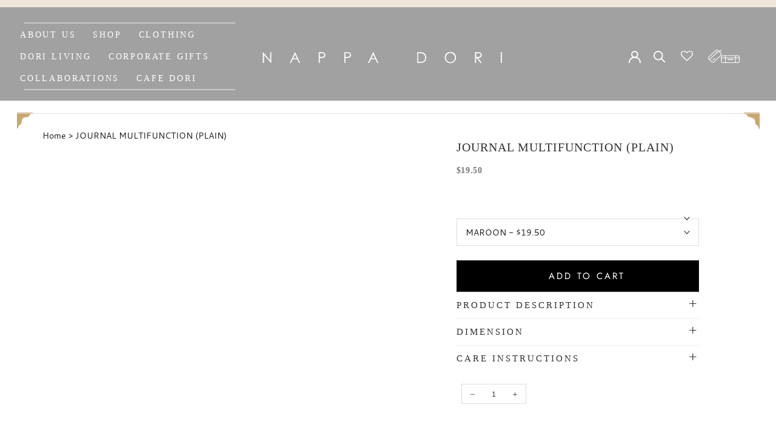

--- FILE ---
content_type: text/html; charset=utf-8
request_url: https://www.nappadori.com/products/journal-multi
body_size: 93241
content:
<!doctype html>
<html class="no-js" lang="en">
  <head>

  <script defer src="https://www.googletagmanager.com/gtag/js?id=G-6FVCP1M13C"></script>
    
<script>
  var lightJsExclude = '';
  window.dataLayer = window.dataLayer || [];
  function gtag(){dataLayer.push(arguments);}
  gtag('js', new Date());
  gtag('config', 'G-6FVCP1M13C');
</script>
    <meta charset="utf-8">
    <meta http-equiv="X-UA-Compatible" content="IE=edge,chrome=1">
    <meta
      name="viewport"
      content="width=device-width, initial-scale=1.0, height=device-height, minimum-scale=1.0, maximum-scale=1.0"
    >
<meta name="theme-color" content="">
<!-- Google Tag Manager -->
<script>(function(w,d,s,l,i){w[l]=w[l]||[];w[l].push({'gtm.start':
new Date().getTime(),event:'gtm.js'});var f=d.getElementsByTagName(s)[0],
j=d.createElement(s),dl=l!='dataLayer'?'&l='+l:'';j.async=true;j.src=
'https://www.googletagmanager.com/gtm.js?id='+i+dl;f.parentNode.insertBefore(j,f);
})(window,document,'script','dataLayer','GTM-5M595T6');</script>
<!-- End Google Tag Manager -->

    <title>
      Buy Journal Multifunction - Plain Online in India
      
      
       &ndash; Nappa Dori
    </title>
    
<meta name="description" content="This journal has been designed to have a raw yet finished look, with an exterior composed of strong greyboard and bonded leather.">
  <link rel="canonical" href="https://www.nappadori.com/products/journal-multi">
  
<link rel="shortcut icon" href="//www.nappadori.com/cdn/shop/files/favicon_96x.png?v=1660113745" type="image/png"><meta property="og:type" content="product">
  <meta property="og:title" content="JOURNAL MULTIFUNCTION (PLAIN)"><meta property="og:image" content="http://www.nappadori.com/cdn/shop/products/journal-tan-1.jpg?v=1755156307">
    <meta property="og:image:secure_url" content="https://www.nappadori.com/cdn/shop/products/journal-tan-1.jpg?v=1755156307">
    <meta property="og:image:width" content="1600">
    <meta property="og:image:height" content="1411"><meta property="product:price:amount" content="1,250">
  <meta property="product:price:currency" content="INR"><meta property="og:description" content="This journal has been designed to have a raw yet finished look, with an exterior composed of strong greyboard and bonded leather."><meta property="og:url" content="https://www.nappadori.com/products/journal-multi">
<meta property="og:site_name" content="Nappa Dori"><meta name="twitter:card" content="summary"><meta name="twitter:title" content="JOURNAL MULTIFUNCTION (PLAIN)">
  <meta name="twitter:description" content="Product Description
This journal has been designed to have a raw yet finished look, with an exterior composed of strong greyboard and bonded leather. It comes equipped with a leather pocket and two pen loops on the front panel, while the back panel supports screen printed details, which include a cm ruler for added function. Contains 72 sheets / 144 pages of fine-quality plain ivory paper stitched together at the spine. Quantity: 1 N
Dimension
19.81 cm x 14.47 cm
Care Instructions
N/A">
  <meta name="twitter:image" content="https://www.nappadori.com/cdn/shop/products/journal-tan-1_600x600_crop_center.jpg?v=1755156307">
    <style>
  @font-face {
  font-family: Jost;
  font-weight: 400;
  font-style: normal;
  font-display: fallback;
  src: url("//www.nappadori.com/cdn/fonts/jost/jost_n4.d47a1b6347ce4a4c9f437608011273009d91f2b7.woff2") format("woff2"),
       url("//www.nappadori.com/cdn/fonts/jost/jost_n4.791c46290e672b3f85c3d1c651ef2efa3819eadd.woff") format("woff");
}

  @font-face {
  font-family: Jost;
  font-weight: 400;
  font-style: normal;
  font-display: fallback;
  src: url("//www.nappadori.com/cdn/fonts/jost/jost_n4.d47a1b6347ce4a4c9f437608011273009d91f2b7.woff2") format("woff2"),
       url("//www.nappadori.com/cdn/fonts/jost/jost_n4.791c46290e672b3f85c3d1c651ef2efa3819eadd.woff") format("woff");
}


  @font-face {
  font-family: Jost;
  font-weight: 700;
  font-style: normal;
  font-display: fallback;
  src: url("//www.nappadori.com/cdn/fonts/jost/jost_n7.921dc18c13fa0b0c94c5e2517ffe06139c3615a3.woff2") format("woff2"),
       url("//www.nappadori.com/cdn/fonts/jost/jost_n7.cbfc16c98c1e195f46c536e775e4e959c5f2f22b.woff") format("woff");
}

  @font-face {
  font-family: Jost;
  font-weight: 400;
  font-style: italic;
  font-display: fallback;
  src: url("//www.nappadori.com/cdn/fonts/jost/jost_i4.b690098389649750ada222b9763d55796c5283a5.woff2") format("woff2"),
       url("//www.nappadori.com/cdn/fonts/jost/jost_i4.fd766415a47e50b9e391ae7ec04e2ae25e7e28b0.woff") format("woff");
}

  @font-face {
  font-family: Jost;
  font-weight: 700;
  font-style: italic;
  font-display: fallback;
  src: url("//www.nappadori.com/cdn/fonts/jost/jost_i7.d8201b854e41e19d7ed9b1a31fe4fe71deea6d3f.woff2") format("woff2"),
       url("//www.nappadori.com/cdn/fonts/jost/jost_i7.eae515c34e26b6c853efddc3fc0c552e0de63757.woff") format("woff");
}


  :root {
    --heading-font-family : Jost, sans-serif;
    --heading-font-weight : 400;
    --heading-font-style  : normal;

    --text-font-family : Jost, sans-serif;
    --text-font-weight : 400;
    --text-font-style  : normal;

    --base-text-font-size   : 14px;
    --default-text-font-size: 14px;--background          : #ffffff;
    --background-rgb      : 255, 255, 255;
    --light-background    : #ffffff;
    --light-background-rgb: 255, 255, 255;
    --heading-color       : #1c1b1b;
    --text-color          : #1c1b1b;
    --text-color-rgb      : 28, 27, 27;
    --text-color-light    : #6a6a6a;
    --text-color-light-rgb: 106, 106, 106;
    --link-color          : #6a6a6a;
    --link-color-rgb      : 106, 106, 106;
    --border-color        : #dddddd;
    --border-color-rgb    : 221, 221, 221;

    --button-background    : #1c1b1b;
    --button-background-rgb: 28, 27, 27;
    --button-text-color    : #ffffff;

    --header-background       : #ffffff;
    --header-heading-color    : #1c1b1b;
    --header-light-text-color : #6a6a6a;
    --header-border-color     : #dddddd;

    --footer-background    : #ffffff;
    --footer-text-color    : #6a6a6a;
    --footer-heading-color : #1c1b1b;
    --footer-border-color  : #e9e9e9;

    --navigation-background      : #1c1b1b;
    --navigation-background-rgb  : 28, 27, 27;
    --navigation-text-color      : #ffffff;
    --navigation-text-color-light: rgba(255, 255, 255, 0.5);
    --navigation-border-color    : rgba(255, 255, 255, 0.25);

    --newsletter-popup-background     : #1c1b1b;
    --newsletter-popup-text-color     : #ffffff;
    --newsletter-popup-text-color-rgb : 255, 255, 255;

    --secondary-elements-background       : #1c1b1b;
    --secondary-elements-background-rgb   : 28, 27, 27;
    --secondary-elements-text-color       : #ffffff;
    --secondary-elements-text-color-light : rgba(255, 255, 255, 0.5);
    --secondary-elements-border-color     : rgba(255, 255, 255, 0.25);

    --product-sale-price-color    : #f94c43;
    --product-sale-price-color-rgb: 249, 76, 67;
    --product-star-rating: #f6a429;

    /* Shopify related variables */
    --payment-terms-background-color: #ffffff;

    /* Products */

    --horizontal-spacing-four-products-per-row: 60px;
        --horizontal-spacing-two-products-per-row : 60px;

    --vertical-spacing-four-products-per-row: 60px;
        --vertical-spacing-two-products-per-row : 75px;

    /* Animation */
    --drawer-transition-timing: cubic-bezier(0.645, 0.045, 0.355, 1);
    --header-base-height: 80px; /* We set a default for browsers that do not support CSS variables */

    /* Cursors */
    --cursor-zoom-in-svg    : url(//www.nappadori.com/cdn/shop/t/2/assets/cursor-zoom-in.svg?v=170532930330058140181650541499);
    --cursor-zoom-in-2x-svg : url(//www.nappadori.com/cdn/shop/t/2/assets/cursor-zoom-in-2x.svg?v=56685658183649387561650541499);
  }
</style>

<script>
  // IE11 does not have support for CSS variables, so we have to polyfill them
  if (!(((window || {}).CSS || {}).supports && window.CSS.supports('(--a: 0)'))) {
    const script = document.createElement('script');
    script.type = 'text/javascript';
    script.src = 'https://cdn.jsdelivr.net/npm/css-vars-ponyfill@2';
    script.onload = function() {
      cssVars({});
    };

    document.getElementsByTagName('head')[0].appendChild(script);
  }
</script>

    <!-- starapps_scripts_start -->
    <!-- This code is automatically managed by StarApps Studio -->
    <!-- Please contact support@starapps.studio for any help -->
    <script type="application/json" sa-product-json="true">
          {
            "id": 6801630527545,
            "title": "JOURNAL MULTIFUNCTION (PLAIN)",
            "handle": "journal-multi","product_images": [{ "id":29967271657529,"src":"\/\/www.nappadori.com\/cdn\/shop\/products\/journal-tan-1.jpg?v=1755156307" }  ,  { "id":29967271788601,"src":"\/\/www.nappadori.com\/cdn\/shop\/products\/journal-multifunction-bonded-tan3.jpg?v=1755156307" }  ,  { "id":29967271591993,"src":"\/\/www.nappadori.com\/cdn\/shop\/products\/journal-multifunction-bonded-maroon4_1.jpg?v=1755156307" }  ,  { "id":29967271690297,"src":"\/\/www.nappadori.com\/cdn\/shop\/products\/journal-multifunction-bonded-tan4.jpg?v=1755156307" }  ,  { "id":29967271723065,"src":"\/\/www.nappadori.com\/cdn\/shop\/products\/journal-tan-2.jpg?v=1755156307" }  ,  { "id":29967271755833,"src":"\/\/www.nappadori.com\/cdn\/shop\/products\/journal-multifunction-bonded-tan2.jpg?v=1755156307" }  ,  { "id":29967271821369,"src":"\/\/www.nappadori.com\/cdn\/shop\/products\/journal-multifunction-bonded-maroontilt.jpg?v=1755156307" }  ,  { "id":29967271854137,"src":"\/\/www.nappadori.com\/cdn\/shop\/products\/journal-multifunction-bonded-maroon3_1.jpg?v=1755156308" }  ,  { "id":29967271886905,"src":"\/\/www.nappadori.com\/cdn\/shop\/products\/journal-multifunction-bonded-open1_1.jpg?v=1755156308" }  ,  { "id":29967271919673,"src":"\/\/www.nappadori.com\/cdn\/shop\/products\/journal-multifunction-bonded-open1_1_3_1.jpg?v=1755156308" }  ,  { "id":29967271952441,"src":"\/\/www.nappadori.com\/cdn\/shop\/products\/journal-multifunction-bonded-open_1_1_1.jpg?v=1755156308" }  ,  { "id":29967271985209,"src":"\/\/www.nappadori.com\/cdn\/shop\/products\/journal-multifunction-bonded-open_1.jpg?v=1755156308" }  ,  { "id":29967272017977,"src":"\/\/www.nappadori.com\/cdn\/shop\/products\/journal-multifunction-bonded-olive4.jpg?v=1755156308" }  ,  { "id":29967272050745,"src":"\/\/www.nappadori.com\/cdn\/shop\/products\/journal-multifunction-bonded-open_1_1.jpg?v=1755156308" }  ,  { "id":29967272083513,"src":"\/\/www.nappadori.com\/cdn\/shop\/products\/journal-multifunction-bonded-olive2.jpg?v=1755156308" }  ,  { "id":29967272116281,"src":"\/\/www.nappadori.com\/cdn\/shop\/products\/journal-multifunction-bonded-maroon2_1.jpg?v=1755156308" }  ,  { "id":29967272149049,"src":"\/\/www.nappadori.com\/cdn\/shop\/products\/journal-multifunction-bonded-olive3.jpg?v=1755156308" }  ,  { "id":29967272181817,"src":"\/\/www.nappadori.com\/cdn\/shop\/products\/journal-multifunction-bonded-open1_1_3.jpg?v=1755156308" }  ,  { "id":35932219932729,"src":"\/\/www.nappadori.com\/cdn\/shop\/files\/JOURNAL-MULTIFUNCTION.jpg?v=1755156308" }  ],
            "media": [{"alt":"best quality notebook online in india","id":22229086273593,"position":1,"preview_image":{"aspect_ratio":1.134,"height":1411,"width":1600,"src":"\/\/www.nappadori.com\/cdn\/shop\/products\/journal-tan-1.jpg?v=1755156307"},"aspect_ratio":1.134,"height":1411,"media_type":"image","src":"\/\/www.nappadori.com\/cdn\/shop\/products\/journal-tan-1.jpg?v=1755156307","width":1600},{"alt":"buy best quality notebook","id":22229086404665,"position":2,"preview_image":{"aspect_ratio":1.134,"height":1411,"width":1600,"src":"\/\/www.nappadori.com\/cdn\/shop\/products\/journal-multifunction-bonded-tan3.jpg?v=1755156307"},"aspect_ratio":1.134,"height":1411,"media_type":"image","src":"\/\/www.nappadori.com\/cdn\/shop\/products\/journal-multifunction-bonded-tan3.jpg?v=1755156307","width":1600},{"alt":"buy best quality notebook online","id":22229086208057,"position":3,"preview_image":{"aspect_ratio":1.134,"height":1411,"width":1600,"src":"\/\/www.nappadori.com\/cdn\/shop\/products\/journal-multifunction-bonded-maroon4_1.jpg?v=1755156307"},"aspect_ratio":1.134,"height":1411,"media_type":"image","src":"\/\/www.nappadori.com\/cdn\/shop\/products\/journal-multifunction-bonded-maroon4_1.jpg?v=1755156307","width":1600},{"alt":"buy best quality notebook india","id":22229086306361,"position":4,"preview_image":{"aspect_ratio":1.134,"height":1411,"width":1600,"src":"\/\/www.nappadori.com\/cdn\/shop\/products\/journal-multifunction-bonded-tan4.jpg?v=1755156307"},"aspect_ratio":1.134,"height":1411,"media_type":"image","src":"\/\/www.nappadori.com\/cdn\/shop\/products\/journal-multifunction-bonded-tan4.jpg?v=1755156307","width":1600},{"alt":"buy best quality notebook online india","id":22229086339129,"position":5,"preview_image":{"aspect_ratio":1.134,"height":1411,"width":1600,"src":"\/\/www.nappadori.com\/cdn\/shop\/products\/journal-tan-2.jpg?v=1755156307"},"aspect_ratio":1.134,"height":1411,"media_type":"image","src":"\/\/www.nappadori.com\/cdn\/shop\/products\/journal-tan-2.jpg?v=1755156307","width":1600},{"alt":"buy best quality notebook online in india","id":22229086371897,"position":6,"preview_image":{"aspect_ratio":1.134,"height":1411,"width":1600,"src":"\/\/www.nappadori.com\/cdn\/shop\/products\/journal-multifunction-bonded-tan2.jpg?v=1755156307"},"aspect_ratio":1.134,"height":1411,"media_type":"image","src":"\/\/www.nappadori.com\/cdn\/shop\/products\/journal-multifunction-bonded-tan2.jpg?v=1755156307","width":1600},{"alt":"designer notebook online","id":22229086437433,"position":7,"preview_image":{"aspect_ratio":1.134,"height":1411,"width":1600,"src":"\/\/www.nappadori.com\/cdn\/shop\/products\/journal-multifunction-bonded-maroontilt.jpg?v=1755156307"},"aspect_ratio":1.134,"height":1411,"media_type":"image","src":"\/\/www.nappadori.com\/cdn\/shop\/products\/journal-multifunction-bonded-maroontilt.jpg?v=1755156307","width":1600},{"alt":"designer notebook","id":22229086470201,"position":8,"preview_image":{"aspect_ratio":1.134,"height":1411,"width":1600,"src":"\/\/www.nappadori.com\/cdn\/shop\/products\/journal-multifunction-bonded-maroon3_1.jpg?v=1755156308"},"aspect_ratio":1.134,"height":1411,"media_type":"image","src":"\/\/www.nappadori.com\/cdn\/shop\/products\/journal-multifunction-bonded-maroon3_1.jpg?v=1755156308","width":1600},{"alt":"designer notebook india","id":22229086502969,"position":9,"preview_image":{"aspect_ratio":1.134,"height":1411,"width":1600,"src":"\/\/www.nappadori.com\/cdn\/shop\/products\/journal-multifunction-bonded-open1_1.jpg?v=1755156308"},"aspect_ratio":1.134,"height":1411,"media_type":"image","src":"\/\/www.nappadori.com\/cdn\/shop\/products\/journal-multifunction-bonded-open1_1.jpg?v=1755156308","width":1600},{"alt":"designer notebook online india","id":22229086535737,"position":10,"preview_image":{"aspect_ratio":1.134,"height":1411,"width":1600,"src":"\/\/www.nappadori.com\/cdn\/shop\/products\/journal-multifunction-bonded-open1_1_3_1.jpg?v=1755156308"},"aspect_ratio":1.134,"height":1411,"media_type":"image","src":"\/\/www.nappadori.com\/cdn\/shop\/products\/journal-multifunction-bonded-open1_1_3_1.jpg?v=1755156308","width":1600},{"alt":"designer notebook online in india","id":22229086568505,"position":11,"preview_image":{"aspect_ratio":1.134,"height":1411,"width":1600,"src":"\/\/www.nappadori.com\/cdn\/shop\/products\/journal-multifunction-bonded-open_1_1_1.jpg?v=1755156308"},"aspect_ratio":1.134,"height":1411,"media_type":"image","src":"\/\/www.nappadori.com\/cdn\/shop\/products\/journal-multifunction-bonded-open_1_1_1.jpg?v=1755156308","width":1600},{"alt":"buy designer notebook","id":22229086601273,"position":12,"preview_image":{"aspect_ratio":1.134,"height":1411,"width":1600,"src":"\/\/www.nappadori.com\/cdn\/shop\/products\/journal-multifunction-bonded-open_1.jpg?v=1755156308"},"aspect_ratio":1.134,"height":1411,"media_type":"image","src":"\/\/www.nappadori.com\/cdn\/shop\/products\/journal-multifunction-bonded-open_1.jpg?v=1755156308","width":1600},{"alt":"buy designer notebook online","id":22229086634041,"position":13,"preview_image":{"aspect_ratio":1.134,"height":1411,"width":1600,"src":"\/\/www.nappadori.com\/cdn\/shop\/products\/journal-multifunction-bonded-olive4.jpg?v=1755156308"},"aspect_ratio":1.134,"height":1411,"media_type":"image","src":"\/\/www.nappadori.com\/cdn\/shop\/products\/journal-multifunction-bonded-olive4.jpg?v=1755156308","width":1600},{"alt":"buy designer notebook india","id":22229086666809,"position":14,"preview_image":{"aspect_ratio":1.134,"height":1411,"width":1600,"src":"\/\/www.nappadori.com\/cdn\/shop\/products\/journal-multifunction-bonded-open_1_1.jpg?v=1755156308"},"aspect_ratio":1.134,"height":1411,"media_type":"image","src":"\/\/www.nappadori.com\/cdn\/shop\/products\/journal-multifunction-bonded-open_1_1.jpg?v=1755156308","width":1600},{"alt":"buy designer notebook online in india","id":22229086699577,"position":15,"preview_image":{"aspect_ratio":1.134,"height":1411,"width":1600,"src":"\/\/www.nappadori.com\/cdn\/shop\/products\/journal-multifunction-bonded-olive2.jpg?v=1755156308"},"aspect_ratio":1.134,"height":1411,"media_type":"image","src":"\/\/www.nappadori.com\/cdn\/shop\/products\/journal-multifunction-bonded-olive2.jpg?v=1755156308","width":1600},{"alt":"best buy designer notebook","id":22229086732345,"position":16,"preview_image":{"aspect_ratio":1.134,"height":1411,"width":1600,"src":"\/\/www.nappadori.com\/cdn\/shop\/products\/journal-multifunction-bonded-maroon2_1.jpg?v=1755156308"},"aspect_ratio":1.134,"height":1411,"media_type":"image","src":"\/\/www.nappadori.com\/cdn\/shop\/products\/journal-multifunction-bonded-maroon2_1.jpg?v=1755156308","width":1600},{"alt":"online designer notebook","id":22229086765113,"position":17,"preview_image":{"aspect_ratio":1.134,"height":1411,"width":1600,"src":"\/\/www.nappadori.com\/cdn\/shop\/products\/journal-multifunction-bonded-olive3.jpg?v=1755156308"},"aspect_ratio":1.134,"height":1411,"media_type":"image","src":"\/\/www.nappadori.com\/cdn\/shop\/products\/journal-multifunction-bonded-olive3.jpg?v=1755156308","width":1600},{"alt":"buy designer notebook near me","id":22229086797881,"position":18,"preview_image":{"aspect_ratio":1.134,"height":1411,"width":1600,"src":"\/\/www.nappadori.com\/cdn\/shop\/products\/journal-multifunction-bonded-open1_1_3.jpg?v=1755156308"},"aspect_ratio":1.134,"height":1411,"media_type":"image","src":"\/\/www.nappadori.com\/cdn\/shop\/products\/journal-multifunction-bonded-open1_1_3.jpg?v=1755156308","width":1600},{"alt":null,"id":27758490583097,"position":19,"preview_image":{"aspect_ratio":1.133,"height":1200,"width":1360,"src":"\/\/www.nappadori.com\/cdn\/shop\/files\/JOURNAL-MULTIFUNCTION.jpg?v=1755156308"},"aspect_ratio":1.133,"height":1200,"media_type":"image","src":"\/\/www.nappadori.com\/cdn\/shop\/files\/JOURNAL-MULTIFUNCTION.jpg?v=1755156308","width":1360}],"metafields": {},
            "vendor": "NAPPA DORI",
            "variants": [{"id":40381272227897,"title":"TAN","option1":"TAN","option2":null,"option3":null,"sku":"8904267202868","requires_shipping":true,"taxable":true,"featured_image":{"id":29967271657529,"product_id":6801630527545,"position":1,"created_at":"2022-06-21T18:03:50+05:30","updated_at":"2025-08-14T12:55:07+05:30","alt":"best quality notebook online in india","width":1600,"height":1411,"src":"\/\/www.nappadori.com\/cdn\/shop\/products\/journal-tan-1.jpg?v=1755156307","variant_ids":[40381272227897]},"available":true,"name":"JOURNAL MULTIFUNCTION (PLAIN) - TAN","public_title":"TAN","options":["TAN"],"price":125000,"weight":0,"compare_at_price":null,"inventory_management":"shopify","barcode":null,"featured_media":{"alt":"best quality notebook online in india","id":22229086273593,"position":1,"preview_image":{"aspect_ratio":1.134,"height":1411,"width":1600,"src":"\/\/www.nappadori.com\/cdn\/shop\/products\/journal-tan-1.jpg?v=1755156307"}},"requires_selling_plan":false,"selling_plan_allocations":[],"quantity_rule":{"min":1,"max":null,"increment":1}},{"id":40381272195129,"title":"MAROON","option1":"MAROON","option2":null,"option3":null,"sku":"8904267202851","requires_shipping":true,"taxable":true,"featured_image":{"id":29967271591993,"product_id":6801630527545,"position":3,"created_at":"2022-06-21T18:03:50+05:30","updated_at":"2025-08-14T12:55:07+05:30","alt":"buy best quality notebook online","width":1600,"height":1411,"src":"\/\/www.nappadori.com\/cdn\/shop\/products\/journal-multifunction-bonded-maroon4_1.jpg?v=1755156307","variant_ids":[40381272195129]},"available":true,"name":"JOURNAL MULTIFUNCTION (PLAIN) - MAROON","public_title":"MAROON","options":["MAROON"],"price":125000,"weight":0,"compare_at_price":null,"inventory_management":"shopify","barcode":null,"featured_media":{"alt":"buy best quality notebook online","id":22229086208057,"position":3,"preview_image":{"aspect_ratio":1.134,"height":1411,"width":1600,"src":"\/\/www.nappadori.com\/cdn\/shop\/products\/journal-multifunction-bonded-maroon4_1.jpg?v=1755156307"}},"requires_selling_plan":false,"selling_plan_allocations":[],"quantity_rule":{"min":1,"max":null,"increment":1}}],
            "url": "\/products\/journal-multi",
            "options": [{"name":"Color","position":1,"values":["TAN","MAROON"]}],
            "images": ["\/\/www.nappadori.com\/cdn\/shop\/products\/journal-tan-1.jpg?v=1755156307","\/\/www.nappadori.com\/cdn\/shop\/products\/journal-multifunction-bonded-tan3.jpg?v=1755156307","\/\/www.nappadori.com\/cdn\/shop\/products\/journal-multifunction-bonded-maroon4_1.jpg?v=1755156307","\/\/www.nappadori.com\/cdn\/shop\/products\/journal-multifunction-bonded-tan4.jpg?v=1755156307","\/\/www.nappadori.com\/cdn\/shop\/products\/journal-tan-2.jpg?v=1755156307","\/\/www.nappadori.com\/cdn\/shop\/products\/journal-multifunction-bonded-tan2.jpg?v=1755156307","\/\/www.nappadori.com\/cdn\/shop\/products\/journal-multifunction-bonded-maroontilt.jpg?v=1755156307","\/\/www.nappadori.com\/cdn\/shop\/products\/journal-multifunction-bonded-maroon3_1.jpg?v=1755156308","\/\/www.nappadori.com\/cdn\/shop\/products\/journal-multifunction-bonded-open1_1.jpg?v=1755156308","\/\/www.nappadori.com\/cdn\/shop\/products\/journal-multifunction-bonded-open1_1_3_1.jpg?v=1755156308","\/\/www.nappadori.com\/cdn\/shop\/products\/journal-multifunction-bonded-open_1_1_1.jpg?v=1755156308","\/\/www.nappadori.com\/cdn\/shop\/products\/journal-multifunction-bonded-open_1.jpg?v=1755156308","\/\/www.nappadori.com\/cdn\/shop\/products\/journal-multifunction-bonded-olive4.jpg?v=1755156308","\/\/www.nappadori.com\/cdn\/shop\/products\/journal-multifunction-bonded-open_1_1.jpg?v=1755156308","\/\/www.nappadori.com\/cdn\/shop\/products\/journal-multifunction-bonded-olive2.jpg?v=1755156308","\/\/www.nappadori.com\/cdn\/shop\/products\/journal-multifunction-bonded-maroon2_1.jpg?v=1755156308","\/\/www.nappadori.com\/cdn\/shop\/products\/journal-multifunction-bonded-olive3.jpg?v=1755156308","\/\/www.nappadori.com\/cdn\/shop\/products\/journal-multifunction-bonded-open1_1_3.jpg?v=1755156308","\/\/www.nappadori.com\/cdn\/shop\/files\/JOURNAL-MULTIFUNCTION.jpg?v=1755156308"],
            "featured_image": "\/\/www.nappadori.com\/cdn\/shop\/products\/journal-tan-1.jpg?v=1755156307",
            "tags": ["Category_Stationery","ED15","Freebie","Gifts for him","LEATHER NOTE BOOKS","NDP","non_discount","NOTE BOOKS","PERSONAL","Product Style_Notebooks","spo-default","spo-disabled","Without special price"],
            "available": true,
            "price_min": 125000,
            "price_max": 125000,
            "compare_at_price_min": 0,
            "compare_at_price_max": 0}
    </script>
    <!-- starapps_scripts_end -->

  

  
<script>window.performance && window.performance.mark && window.performance.mark('shopify.content_for_header.start');</script><meta name="facebook-domain-verification" content="jm0uurtjyll3uhklp9betemh2bo8t7">
<meta name="google-site-verification" content="eKQyfHjIUQ5jc7icwRzsiMz1pcZnTGacDFpRdnNdjOI">
<meta id="shopify-digital-wallet" name="shopify-digital-wallet" content="/59357069369/digital_wallets/dialog">
<link rel="alternate" type="application/json+oembed" href="https://www.nappadori.com/products/journal-multi.oembed">
<script async="async" src="/checkouts/internal/preloads.js?locale=en-IN"></script>
<script id="shopify-features" type="application/json">{"accessToken":"1d77fd1cfa922d4853a40f5f92061f4b","betas":["rich-media-storefront-analytics"],"domain":"www.nappadori.com","predictiveSearch":true,"shopId":59357069369,"locale":"en"}</script>
<script>var Shopify = Shopify || {};
Shopify.shop = "nappadori-di.myshopify.com";
Shopify.locale = "en";
Shopify.currency = {"active":"INR","rate":"1.0"};
Shopify.country = "IN";
Shopify.theme = {"name":"nappadori live","id":125323116601,"schema_name":"Prestige","schema_version":"5.7.0","theme_store_id":null,"role":"main"};
Shopify.theme.handle = "null";
Shopify.theme.style = {"id":null,"handle":null};
Shopify.cdnHost = "www.nappadori.com/cdn";
Shopify.routes = Shopify.routes || {};
Shopify.routes.root = "/";</script>
<script type="module">!function(o){(o.Shopify=o.Shopify||{}).modules=!0}(window);</script>
<script>!function(o){function n(){var o=[];function n(){o.push(Array.prototype.slice.apply(arguments))}return n.q=o,n}var t=o.Shopify=o.Shopify||{};t.loadFeatures=n(),t.autoloadFeatures=n()}(window);</script>
<script id="shop-js-analytics" type="application/json">{"pageType":"product"}</script>
<script defer="defer" async type="module" src="//www.nappadori.com/cdn/shopifycloud/shop-js/modules/v2/client.init-shop-cart-sync_DlSlHazZ.en.esm.js"></script>
<script defer="defer" async type="module" src="//www.nappadori.com/cdn/shopifycloud/shop-js/modules/v2/chunk.common_D16XZWos.esm.js"></script>
<script type="module">
  await import("//www.nappadori.com/cdn/shopifycloud/shop-js/modules/v2/client.init-shop-cart-sync_DlSlHazZ.en.esm.js");
await import("//www.nappadori.com/cdn/shopifycloud/shop-js/modules/v2/chunk.common_D16XZWos.esm.js");

  window.Shopify.SignInWithShop?.initShopCartSync?.({"fedCMEnabled":true,"windoidEnabled":true});

</script>
<script>(function() {
  var isLoaded = false;
  function asyncLoad() {
    if (isLoaded) return;
    isLoaded = true;
    var urls = ["https:\/\/wishlisthero-assets.revampco.com\/store-front\/bundle2.js?shop=nappadori-di.myshopify.com","\/\/social-login.oxiapps.com\/api\/init?vt=928355\u0026shop=nappadori-di.myshopify.com","https:\/\/rio.pwztag.com\/rio.js?shop=nappadori-di.myshopify.com","https:\/\/app.supergiftoptions.com\/get_script\/d61c184c1dfb11ed8605babc04b59f14.js?v=177529\u0026shop=nappadori-di.myshopify.com","https:\/\/intg.snapchat.com\/shopify\/shopify-scevent-init.js?id=b21eacec-b2b6-4fd7-91d1-cdeabea786ab\u0026shop=nappadori-di.myshopify.com","https:\/\/wishlisthero-assets.revampco.com\/store-front\/bundle2.js?shop=nappadori-di.myshopify.com","https:\/\/wishlisthero-assets.revampco.com\/store-front\/bundle2.js?shop=nappadori-di.myshopify.com","https:\/\/sr-cdn.shiprocket.in\/sr-promise\/static\/uc.js?channel_id=4\u0026sr_company_id=81977\u0026shop=nappadori-di.myshopify.com","https:\/\/sr-cdn.shiprocket.in\/sr-promise\/static\/uc.js?channel_id=4\u0026sr_company_id=5542393\u0026shop=nappadori-di.myshopify.com","https:\/\/tracker.wigzopush.com\/shopify.js?orgtoken=snuM7fgMS4G5oWGFTtrjJQ\u0026shop=nappadori-di.myshopify.com"];
    for (var i = 0; i < urls.length; i++) {
      var s = document.createElement('script');
      s.type = 'text/javascript';
      s.async = true;
      s.src = urls[i];
      var x = document.getElementsByTagName('script')[0];
      x.parentNode.insertBefore(s, x);
    }
  };
  if(window.attachEvent) {
    window.attachEvent('onload', asyncLoad);
  } else {
    window.addEventListener('load', asyncLoad, false);
  }
})();</script>
<script id="__st">var __st={"a":59357069369,"offset":19800,"reqid":"0f2c8e3c-1418-4191-a82f-a031292b3f93-1768580191","pageurl":"www.nappadori.com\/products\/journal-multi","u":"46901d964bed","p":"product","rtyp":"product","rid":6801630527545};</script>
<script>window.ShopifyPaypalV4VisibilityTracking = true;</script>
<script id="captcha-bootstrap">!function(){'use strict';const t='contact',e='account',n='new_comment',o=[[t,t],['blogs',n],['comments',n],[t,'customer']],c=[[e,'customer_login'],[e,'guest_login'],[e,'recover_customer_password'],[e,'create_customer']],r=t=>t.map((([t,e])=>`form[action*='/${t}']:not([data-nocaptcha='true']) input[name='form_type'][value='${e}']`)).join(','),a=t=>()=>t?[...document.querySelectorAll(t)].map((t=>t.form)):[];function s(){const t=[...o],e=r(t);return a(e)}const i='password',u='form_key',d=['recaptcha-v3-token','g-recaptcha-response','h-captcha-response',i],f=()=>{try{return window.sessionStorage}catch{return}},m='__shopify_v',_=t=>t.elements[u];function p(t,e,n=!1){try{const o=window.sessionStorage,c=JSON.parse(o.getItem(e)),{data:r}=function(t){const{data:e,action:n}=t;return t[m]||n?{data:e,action:n}:{data:t,action:n}}(c);for(const[e,n]of Object.entries(r))t.elements[e]&&(t.elements[e].value=n);n&&o.removeItem(e)}catch(o){console.error('form repopulation failed',{error:o})}}const l='form_type',E='cptcha';function T(t){t.dataset[E]=!0}const w=window,h=w.document,L='Shopify',v='ce_forms',y='captcha';let A=!1;((t,e)=>{const n=(g='f06e6c50-85a8-45c8-87d0-21a2b65856fe',I='https://cdn.shopify.com/shopifycloud/storefront-forms-hcaptcha/ce_storefront_forms_captcha_hcaptcha.v1.5.2.iife.js',D={infoText:'Protected by hCaptcha',privacyText:'Privacy',termsText:'Terms'},(t,e,n)=>{const o=w[L][v],c=o.bindForm;if(c)return c(t,g,e,D).then(n);var r;o.q.push([[t,g,e,D],n]),r=I,A||(h.body.append(Object.assign(h.createElement('script'),{id:'captcha-provider',async:!0,src:r})),A=!0)});var g,I,D;w[L]=w[L]||{},w[L][v]=w[L][v]||{},w[L][v].q=[],w[L][y]=w[L][y]||{},w[L][y].protect=function(t,e){n(t,void 0,e),T(t)},Object.freeze(w[L][y]),function(t,e,n,w,h,L){const[v,y,A,g]=function(t,e,n){const i=e?o:[],u=t?c:[],d=[...i,...u],f=r(d),m=r(i),_=r(d.filter((([t,e])=>n.includes(e))));return[a(f),a(m),a(_),s()]}(w,h,L),I=t=>{const e=t.target;return e instanceof HTMLFormElement?e:e&&e.form},D=t=>v().includes(t);t.addEventListener('submit',(t=>{const e=I(t);if(!e)return;const n=D(e)&&!e.dataset.hcaptchaBound&&!e.dataset.recaptchaBound,o=_(e),c=g().includes(e)&&(!o||!o.value);(n||c)&&t.preventDefault(),c&&!n&&(function(t){try{if(!f())return;!function(t){const e=f();if(!e)return;const n=_(t);if(!n)return;const o=n.value;o&&e.removeItem(o)}(t);const e=Array.from(Array(32),(()=>Math.random().toString(36)[2])).join('');!function(t,e){_(t)||t.append(Object.assign(document.createElement('input'),{type:'hidden',name:u})),t.elements[u].value=e}(t,e),function(t,e){const n=f();if(!n)return;const o=[...t.querySelectorAll(`input[type='${i}']`)].map((({name:t})=>t)),c=[...d,...o],r={};for(const[a,s]of new FormData(t).entries())c.includes(a)||(r[a]=s);n.setItem(e,JSON.stringify({[m]:1,action:t.action,data:r}))}(t,e)}catch(e){console.error('failed to persist form',e)}}(e),e.submit())}));const S=(t,e)=>{t&&!t.dataset[E]&&(n(t,e.some((e=>e===t))),T(t))};for(const o of['focusin','change'])t.addEventListener(o,(t=>{const e=I(t);D(e)&&S(e,y())}));const B=e.get('form_key'),M=e.get(l),P=B&&M;t.addEventListener('DOMContentLoaded',(()=>{const t=y();if(P)for(const e of t)e.elements[l].value===M&&p(e,B);[...new Set([...A(),...v().filter((t=>'true'===t.dataset.shopifyCaptcha))])].forEach((e=>S(e,t)))}))}(h,new URLSearchParams(w.location.search),n,t,e,['guest_login'])})(!0,!1)}();</script>
<script integrity="sha256-4kQ18oKyAcykRKYeNunJcIwy7WH5gtpwJnB7kiuLZ1E=" data-source-attribution="shopify.loadfeatures" defer="defer" src="//www.nappadori.com/cdn/shopifycloud/storefront/assets/storefront/load_feature-a0a9edcb.js" crossorigin="anonymous"></script>
<script data-source-attribution="shopify.dynamic_checkout.dynamic.init">var Shopify=Shopify||{};Shopify.PaymentButton=Shopify.PaymentButton||{isStorefrontPortableWallets:!0,init:function(){window.Shopify.PaymentButton.init=function(){};var t=document.createElement("script");t.src="https://www.nappadori.com/cdn/shopifycloud/portable-wallets/latest/portable-wallets.en.js",t.type="module",document.head.appendChild(t)}};
</script>
<script data-source-attribution="shopify.dynamic_checkout.buyer_consent">
  function portableWalletsHideBuyerConsent(e){var t=document.getElementById("shopify-buyer-consent"),n=document.getElementById("shopify-subscription-policy-button");t&&n&&(t.classList.add("hidden"),t.setAttribute("aria-hidden","true"),n.removeEventListener("click",e))}function portableWalletsShowBuyerConsent(e){var t=document.getElementById("shopify-buyer-consent"),n=document.getElementById("shopify-subscription-policy-button");t&&n&&(t.classList.remove("hidden"),t.removeAttribute("aria-hidden"),n.addEventListener("click",e))}window.Shopify?.PaymentButton&&(window.Shopify.PaymentButton.hideBuyerConsent=portableWalletsHideBuyerConsent,window.Shopify.PaymentButton.showBuyerConsent=portableWalletsShowBuyerConsent);
</script>
<script data-source-attribution="shopify.dynamic_checkout.cart.bootstrap">document.addEventListener("DOMContentLoaded",(function(){function t(){return document.querySelector("shopify-accelerated-checkout-cart, shopify-accelerated-checkout")}if(t())Shopify.PaymentButton.init();else{new MutationObserver((function(e,n){t()&&(Shopify.PaymentButton.init(),n.disconnect())})).observe(document.body,{childList:!0,subtree:!0})}}));
</script>

<script>window.performance && window.performance.mark && window.performance.mark('shopify.content_for_header.end');</script>
  

    <link rel="stylesheet" href="//www.nappadori.com/cdn/shop/t/2/assets/theme.aio.min.css?v=4983781151941247651768300781">
    <link rel="stylesheet" href="//www.nappadori.com/cdn/shop/t/2/assets/custom.aio.min.css?v=81909878178945967371768219321">
    <link rel="stylesheet" type="text/css" href="https://cdn.shopify.com/s/files/1/0909/6852/3068/files/stylesheet1.css?v=1735026510">
    <script src="https://code.jquery.com/jquery-3.7.1.min.js" integrity="sha256-/JqT3SQfawRcv/BIHPThkBvs0OEvtFFmqPF/lYI/Cxo=" crossorigin="anonymous"></script>
    
    <link rel="stylesheet" type="text/css" href="//cdn.jsdelivr.net/npm/slick-carousel@1.8.1/slick/slick.css">
    <link rel="stylesheet"
      href="https://cdnjs.cloudflare.com/ajax/libs/slick-carousel/1.8.1/slick-theme.min.css"
      integrity="sha512-17EgCFERpgZKcm0j0fEq1YCJuyAWdz9KUtv1EjVuaOz8pDnh/0nZxmU6BBXwaaxqoi9PQXnRWqlcDB027hgv9A=="
      crossorigin="anonymous"
      referrerpolicy="no-referrer">
      <script type="text/javascript" src="//cdn.jsdelivr.net/npm/slick-carousel@1.8.1/slick/slick.min.js"></script>
    

    <script>// This allows to expose several variables to the global scope, to be used in scripts
      window.theme = {
        pageType: "product",
        moneyFormat: "₹ {{amount_no_decimals}}",
        moneyWithCurrencyFormat: "₹ {{amount_no_decimals}}",
        currencyCodeEnabled: false,
        productImageSize: "natural",
        searchMode: "product",
        showPageTransition: false,
        showElementStaggering: true,
        showImageZooming: true
      };

      window.routes = {
        rootUrl: "\/",
        rootUrlWithoutSlash: '',
        cartUrl: "\/cart",
        cartAddUrl: "\/cart\/add",
        cartChangeUrl: "\/cart\/change",
        searchUrl: "\/search",
        productRecommendationsUrl: "\/recommendations\/products"
      };

      window.languages = {
        cartAddNote: "Add Order Note",
        cartEditNote: "Edit Order Note",
        productImageLoadingError: "This image could not be loaded. Please try to reload the page.",
        productFormAddToCart: "Add to cart",
        productFormUnavailable: "Unavailable",
        productFormSoldOut: "Sold Out",
        shippingEstimatorOneResult: "1 option available:",
        shippingEstimatorMoreResults: "{{count}} options available:",
        shippingEstimatorNoResults: "No shipping could be found"
      };

      window.lazySizesConfig = {
        loadHidden: false,
        hFac: 0.5,
        expFactor: 2,
        ricTimeout: 150,
        lazyClass: 'Image--lazyLoad',
        loadingClass: 'Image--lazyLoading',
        loadedClass: 'Image--lazyLoaded'
      };

      document.documentElement.className = document.documentElement.className.replace('no-js', 'js');
      document.documentElement.style.setProperty('--window-height', window.innerHeight + 'px');

      // We do a quick detection of some features (we could use Modernizr but for so little...)
      (function() {
        document.documentElement.className += ((window.CSS && window.CSS.supports('(position: sticky) or (position: -webkit-sticky)')) ? ' supports-sticky' : ' no-supports-sticky');
        document.documentElement.className += (window.matchMedia('(-moz-touch-enabled: 1), (hover: none)')).matches ? ' no-supports-hover' : ' supports-hover';
      }());

      
    </script>

    <script src="//www.nappadori.com/cdn/shop/t/2/assets/lazysizes.min.js?v=174358363404432586981650541487" defer></script>
    <script src="//www.nappadori.com/cdn/shop/t/2/assets/fancybox.min.js?v=178029263472548882121653909706" defer></script><script src="//www.nappadori.com/cdn/shop/t/2/assets/libs.min.js?v=26178543184394469741650541487" defer></script>
    <script src="//www.nappadori.com/cdn/shop/t/2/assets/theme.js?v=120307396713335375491765946592" defer></script>
    <script src="//www.nappadori.com/cdn/shop/t/2/assets/custom.aio.min.js?v=146544797049503890461755085134" defer></script>
    <!-- typekit font family start -->
    <script src="https://use.typekit.net/nch7wss.js"></script>
    <script>
      try{Typekit.load({ async: true });}catch(e){}
    </script>
    <!-- typekit font family end -->
    <script>
      (function () {
        window.onpageshow = function() {
          if (window.theme.showPageTransition) {
            var pageTransition = document.querySelector('.PageTransition');

            if (pageTransition) {
              pageTransition.style.visibility = 'visible';
              pageTransition.style.opacity = '0';
            }
          }
          document.documentElement.dispatchEvent(new CustomEvent('cart:refresh', {
            bubbles: true
          }));
        };
      })();
    </script>

      


  <script type="application/ld+json">
  {
    "@context": "http://schema.org",
    "@type": "BreadcrumbList",
  "itemListElement": [{
      "@type": "ListItem",
      "position": 1,
      "name": "Home",
      "item": "https://www.nappadori.com"
    },{
          "@type": "ListItem",
          "position": 2,
          "name": "JOURNAL MULTIFUNCTION (PLAIN)",
          "item": "https://www.nappadori.com/products/journal-multi"
        }]
  }
  </script>




<script type="application/ld+json">
[
  {
    "@context": "https://schema.org",
    "@type": "ProductGroup",
    "@id": "#journal-multi_parent",
    "name": "JOURNAL MULTIFUNCTION (PLAIN)",
    "description": "Product Description This journal has been designed to have a raw yet finished look, with an exterior composed of strong greyboard and bonded leather. It comes equipped with a leather pocket and two pen loops on the front panel, while the back panel supports screen printed details, which include a...",
    "url": "https://www.nappadori.com/products/journal-multi",
    "brand": {
      "@type": "Brand",
      "name": "NAPPA DORI"
    },
    "productGroupID": "6801630527545",
    "variesBy": [
      
        
          "https://schema.org/color"
          
        
      
    ]
    
    ,
    "aggregateRating": {
      "@type": "AggregateRating",
      "ratingValue": "4.0",
      "reviewCount": "1"
    }
  
  }
  
  ,{
    "@context": "https://schema.org",
    "@type": "Product",
    "isVariantOf": { "@id": "#journal-multi_parent" },
    "name": "TAN",
    "description": "Product Description This journal has been designed to have a raw yet finished look, with an exterior composed of strong greyboard and bonded leather. It comes equipped with a leather pocket and two pen loops on the front panel, while the back panel supports screen printed details, which include a...",
    "image": "//www.nappadori.com/cdn/shop/products/journal-tan-1_600x600.jpg?v=1755156307",
    
    "color": "TAN",
    
    "offers": {
      "@type": "Offer",
      "url": "https://www.nappadori.com/products/journal-multi?variant=40381272227897",
      "price": 1250,
      "priceCurrency": "INR"
    }
  }
  
  ,{
    "@context": "https://schema.org",
    "@type": "Product",
    "isVariantOf": { "@id": "#journal-multi_parent" },
    "name": "MAROON",
    "description": "Product Description This journal has been designed to have a raw yet finished look, with an exterior composed of strong greyboard and bonded leather. It comes equipped with a leather pocket and two pen loops on the front panel, while the back panel supports screen printed details, which include a...",
    "image": "//www.nappadori.com/cdn/shop/products/journal-multifunction-bonded-maroon4_1_600x600.jpg?v=1755156307",
    
    "color": "MAROON",
    
    "offers": {
      "@type": "Offer",
      "url": "https://www.nappadori.com/products/journal-multi?variant=40381272195129",
      "price": 1250,
      "priceCurrency": "INR"
    }
  }
  
]
</script>


    
<!-- Font icon for header icons -->
<link href="https://wishlisthero-assets.revampco.com/safe-icons/css/wishlisthero-icons.css" rel="stylesheet"/>
<!-- Style for floating buttons and others -->
<style type="text/css">
    .wishlisthero-floating {
        position: absolute;
          right:5px;
        top: 5px;
        z-index: 23;
        border-radius: 100%;
    }

    .wishlisthero-floating:hover {
        background-color: rgba(0, 0, 0, 0.05);
    }

    .wishlisthero-floating button {
        font-size: 20px !important;
        width: 40px !important;
        padding: 0.125em 0 0 !important;
    }
.MuiTypography-body2 ,.MuiTypography-body1 ,.MuiTypography-caption ,.MuiTypography-button ,.MuiTypography-h1 ,.MuiTypography-h2 ,.MuiTypography-h3 ,.MuiTypography-h4 ,.MuiTypography-h5 ,.MuiTypography-h6 ,.MuiTypography-subtitle1 ,.MuiTypography-subtitle2 ,.MuiTypography-overline , MuiButton-root,  .MuiCardHeader-title a{
     font-family: inherit !important; /*Roboto, Helvetica, Arial, sans-serif;*/
}
.MuiTypography-h1 , .MuiTypography-h2 , .MuiTypography-h3 , .MuiTypography-h4 , .MuiTypography-h5 , .MuiTypography-h6 ,  .MuiCardHeader-title a{
     font-family: ,  !important;
     font-family: ,  !important;
     font-family: ,  !important;
     font-family: ,  !important;
}

    /****************************************************************************************/
    /* For some theme shared view need some spacing */
    /*
    #wishlist-hero-shared-list-view {
  margin-top: 15px;
  margin-bottom: 15px;
}
#wishlist-hero-shared-list-view h1 {
  padding-left: 5px;
}

#wishlisthero-product-page-button-container {
  padding-top: 15px;
}
*/
    /****************************************************************************************/
    /* #wishlisthero-product-page-button-container button {
  padding-left: 1px !important;
} */
    /****************************************************************************************/
    /* Customize the indicator when wishlist has items AND the normal indicator not working */
/*     span.wishlist-hero-items-count {

  top: 0px;
  right: -6px;



}

@media screen and (max-width: 749px){
.wishlisthero-product-page-button-container{
width:100%
}
.wishlisthero-product-page-button-container button{
 margin-left:auto !important; margin-right: auto !important;
}
}
@media screen and (max-width: 749px) {
span.wishlist-hero-items-count {
top: 10px;
right: 3px;
}
}*/
</style>
<script>window.wishlisthero_cartDotClasses=['site-header__cart-count', 'is-visible'];</script>
 <script type='text/javascript'>try{
   window.WishListHero_setting = {"ButtonColor":"#b4975a","IconColor":"rgba(255, 255, 255, 1)","IconType":"Heart","ButtonTextBeforeAdding":"ADD TO WISHLIST","ButtonTextAfterAdding":"ADDED TO WISHLIST","AnimationAfterAddition":"Fade in","ButtonTextAddToCart":"ADD TO CART","ButtonTextOutOfStock":"OUT OF STOCK","ButtonTextAddAllToCart":"ADD ALL TO CART","ButtonTextRemoveAllToCart":"REMOVE ALL FROM WISHLIST","AddedProductNotificationText":"Product added to wishlist successfully","AddedProductToCartNotificationText":"Product added to cart successfully","ViewCartLinkText":"View Cart","SharePopup_TitleText":"Share My wishlist","SharePopup_shareBtnText":"Share","SharePopup_shareHederText":"Share on Social Networks","SharePopup_shareCopyText":"Or copy Wishlist link to share","SharePopup_shareCancelBtnText":"cancel","SharePopup_shareCopyBtnText":"copy","SendEMailPopup_BtnText":"send email","SendEMailPopup_FromText":"From Name","SendEMailPopup_ToText":"To email","SendEMailPopup_BodyText":"Body","SendEMailPopup_SendBtnText":"send","SendEMailPopup_TitleText":"Send My Wislist via Email","AddProductMessageText":"Are you sure you want to add all items to cart ?","RemoveProductMessageText":"Are you sure you want to remove this item from your wishlist ?","RemoveAllProductMessageText":"Are you sure you want to remove all items from your wishlist ?","RemovedProductNotificationText":"Product removed from wishlist successfully","AddAllOutOfStockProductNotificationText":"There seems to have been an issue adding items to cart, please try again later","RemovePopupOkText":"ok","RemovePopup_HeaderText":"ARE YOU SURE?","ViewWishlistText":"View wishlist","EmptyWishlistText":"there are no items in this wishlist","BuyNowButtonText":"Buy Now","BuyNowButtonColor":"rgb(144, 86, 162)","BuyNowTextButtonColor":"rgb(255, 255, 255)","Wishlist_Title":"My Wishlist","WishlistHeaderTitleAlignment":"Left","WishlistProductImageSize":"Normal","PriceColor":"rgb(0, 122, 206)","HeaderFontSize":"30","PriceFontSize":"18","ProductNameFontSize":"16","LaunchPointType":"header_menu","DisplayWishlistAs":"popup_window","DisplayButtonAs":"icon_only","PopupSize":"md","HideAddToCartButton":false,"NoRedirectAfterAddToCart":false,"DisableGuestCustomer":false,"LoginPopupContent":"Please login to save your wishlist across devices.","LoginPopupLoginBtnText":"Login","LoginPopupContentFontSize":"20","NotificationPopupPosition":"right","WishlistButtonTextColor":"rgba(255, 255, 255, 1)","EnableRemoveFromWishlistAfterAddButtonText":"REMOVE FROM WISHLIST","_id":"6285c68e2a2275046e2223dd","EnableCollection":false,"EnableShare":true,"RemovePowerBy":false,"EnableFBPixel":false,"DisapleApp":false,"FloatPointPossition":"bottom_right","HeartStateToggle":true,"HeaderMenuItemsIndicator":true,"EnableRemoveFromWishlistAfterAdd":true,"Shop":"nappadori-di.myshopify.com","shop":"nappadori-di.myshopify.com","Status":"Active","Plan":"FREE"};  
  }catch(e){ console.error('Error loading config',e); } </script>
    


<!-- Show variants code end. Do not change GSEND -->
  <script src="https://analytics.ahrefs.com/analytics.js" data-key="VqSeJ4JVA+4Nstwy016TEg" async></script>
<!-- BEGIN app block: shopify://apps/judge-me-reviews/blocks/judgeme_core/61ccd3b1-a9f2-4160-9fe9-4fec8413e5d8 --><!-- Start of Judge.me Core -->






<link rel="dns-prefetch" href="https://cdnwidget.judge.me">
<link rel="dns-prefetch" href="https://cdn.judge.me">
<link rel="dns-prefetch" href="https://cdn1.judge.me">
<link rel="dns-prefetch" href="https://api.judge.me">

<script data-cfasync='false' class='jdgm-settings-script'>window.jdgmSettings={"pagination":5,"disable_web_reviews":false,"badge_no_review_text":"Write the First Review","badge_n_reviews_text":"{{ n }} review/reviews","badge_star_color":"#b7ab9f","hide_badge_preview_if_no_reviews":true,"badge_hide_text":true,"enforce_center_preview_badge":false,"widget_title":"Customer Reviews","widget_open_form_text":"Write a review","widget_close_form_text":"Cancel review","widget_refresh_page_text":"Refresh page","widget_summary_text":"Based on {{ number_of_reviews }} review/reviews","widget_no_review_text":"Write a review","widget_name_field_text":"Display name","widget_verified_name_field_text":"Verified Name (public)","widget_name_placeholder_text":"Display name","widget_required_field_error_text":"This field is required.","widget_email_field_text":"Email address","widget_verified_email_field_text":"Verified Email (private, can not be edited)","widget_email_placeholder_text":"Your email address","widget_email_field_error_text":"Please enter a valid email address.","widget_rating_field_text":"Rating","widget_review_title_field_text":"Review Title","widget_review_title_placeholder_text":"Give your review a title","widget_review_body_field_text":"Review content","widget_review_body_placeholder_text":"Start writing here...","widget_pictures_field_text":"Picture/Video (optional)","widget_submit_review_text":"Submit Review","widget_submit_verified_review_text":"Submit Verified Review","widget_submit_success_msg_with_auto_publish":"Thank you! Please refresh the page in a few moments to see your review. You can remove or edit your review by logging into \u003ca href='https://judge.me/login' target='_blank' rel='nofollow noopener'\u003eJudge.me\u003c/a\u003e","widget_submit_success_msg_no_auto_publish":"Thank you! Your review will be published as soon as it is approved by the shop admin. You can remove or edit your review by logging into \u003ca href='https://judge.me/login' target='_blank' rel='nofollow noopener'\u003eJudge.me\u003c/a\u003e","widget_show_default_reviews_out_of_total_text":"Showing {{ n_reviews_shown }} out of {{ n_reviews }} reviews.","widget_show_all_link_text":"Show all","widget_show_less_link_text":"Show less","widget_author_said_text":"{{ reviewer_name }} said:","widget_days_text":"{{ n }} days ago","widget_weeks_text":"{{ n }} week/weeks ago","widget_months_text":"{{ n }} month/months ago","widget_years_text":"{{ n }} year/years ago","widget_yesterday_text":"Yesterday","widget_today_text":"Today","widget_replied_text":"\u003e\u003e {{ shop_name }} replied:","widget_read_more_text":"Read more","widget_reviewer_name_as_initial":"","widget_rating_filter_color":"#018949","widget_rating_filter_see_all_text":"See all reviews","widget_sorting_most_recent_text":"Most Recent","widget_sorting_highest_rating_text":"Highest Rating","widget_sorting_lowest_rating_text":"Lowest Rating","widget_sorting_with_pictures_text":"Only Pictures","widget_sorting_most_helpful_text":"Most Helpful","widget_open_question_form_text":"Ask a question","widget_reviews_subtab_text":"Reviews","widget_questions_subtab_text":"Questions","widget_question_label_text":"Question","widget_answer_label_text":"Answer","widget_question_placeholder_text":"Write your question here","widget_submit_question_text":"Submit Question","widget_question_submit_success_text":"Thank you for your question! We will notify you once it gets answered.","widget_star_color":"#CCBA66","verified_badge_text":"Verified","verified_badge_bg_color":"","verified_badge_text_color":"","verified_badge_placement":"left-of-reviewer-name","widget_review_max_height":"","widget_hide_border":false,"widget_social_share":false,"widget_thumb":false,"widget_review_location_show":false,"widget_location_format":"country_iso_code","all_reviews_include_out_of_store_products":true,"all_reviews_out_of_store_text":"(out of store)","all_reviews_pagination":100,"all_reviews_product_name_prefix_text":"about","enable_review_pictures":true,"enable_question_anwser":false,"widget_theme":"carousel","review_date_format":"mm/dd/yyyy","default_sort_method":"most-recent","widget_product_reviews_subtab_text":"Product Reviews","widget_shop_reviews_subtab_text":"Shop Reviews","widget_other_products_reviews_text":"Reviews for other products","widget_store_reviews_subtab_text":"Store reviews","widget_no_store_reviews_text":"This store hasn't received any reviews yet","widget_web_restriction_product_reviews_text":"This product hasn't received any reviews yet","widget_no_items_text":"No items found","widget_show_more_text":"Show more","widget_write_a_store_review_text":"Write a Store Review","widget_other_languages_heading":"Reviews in Other Languages","widget_translate_review_text":"Translate review to {{ language }}","widget_translating_review_text":"Translating...","widget_show_original_translation_text":"Show original ({{ language }})","widget_translate_review_failed_text":"Review couldn't be translated.","widget_translate_review_retry_text":"Retry","widget_translate_review_try_again_later_text":"Try again later","show_product_url_for_grouped_product":false,"widget_sorting_pictures_first_text":"Pictures First","show_pictures_on_all_rev_page_mobile":false,"show_pictures_on_all_rev_page_desktop":false,"floating_tab_hide_mobile_install_preference":false,"floating_tab_button_name":"★ Reviews","floating_tab_title":"Let customers speak for us","floating_tab_button_color":"","floating_tab_button_background_color":"","floating_tab_url":"","floating_tab_url_enabled":false,"floating_tab_tab_style":"text","all_reviews_text_badge_text":"Customers rate us {{ shop.metafields.judgeme.all_reviews_rating | round: 1 }}/5 based on {{ shop.metafields.judgeme.all_reviews_count }} reviews.","all_reviews_text_badge_text_branded_style":"{{ shop.metafields.judgeme.all_reviews_rating | round: 1 }} out of 5 stars based on {{ shop.metafields.judgeme.all_reviews_count }} reviews","is_all_reviews_text_badge_a_link":false,"show_stars_for_all_reviews_text_badge":false,"all_reviews_text_badge_url":"","all_reviews_text_style":"text","all_reviews_text_color_style":"judgeme_brand_color","all_reviews_text_color":"#108474","all_reviews_text_show_jm_brand":true,"featured_carousel_show_header":true,"featured_carousel_title":"Let customers speak for us","testimonials_carousel_title":"Customers are saying","videos_carousel_title":"Real customer stories","cards_carousel_title":"Customers are saying","featured_carousel_count_text":"from {{ n }} reviews","featured_carousel_add_link_to_all_reviews_page":false,"featured_carousel_url":"","featured_carousel_show_images":true,"featured_carousel_autoslide_interval":5,"featured_carousel_arrows_on_the_sides":false,"featured_carousel_height":250,"featured_carousel_width":80,"featured_carousel_image_size":0,"featured_carousel_image_height":250,"featured_carousel_arrow_color":"#eeeeee","verified_count_badge_style":"vintage","verified_count_badge_orientation":"horizontal","verified_count_badge_color_style":"judgeme_brand_color","verified_count_badge_color":"#108474","is_verified_count_badge_a_link":false,"verified_count_badge_url":"","verified_count_badge_show_jm_brand":true,"widget_rating_preset_default":5,"widget_first_sub_tab":"product-reviews","widget_show_histogram":true,"widget_histogram_use_custom_color":true,"widget_pagination_use_custom_color":false,"widget_star_use_custom_color":false,"widget_verified_badge_use_custom_color":false,"widget_write_review_use_custom_color":false,"picture_reminder_submit_button":"Upload Pictures","enable_review_videos":true,"mute_video_by_default":true,"widget_sorting_videos_first_text":"Videos First","widget_review_pending_text":"Pending","featured_carousel_items_for_large_screen":3,"social_share_options_order":"Facebook,Twitter","remove_microdata_snippet":true,"disable_json_ld":false,"enable_json_ld_products":false,"preview_badge_show_question_text":false,"preview_badge_no_question_text":"No questions","preview_badge_n_question_text":"{{ number_of_questions }} question/questions","qa_badge_show_icon":false,"qa_badge_position":"same-row","remove_judgeme_branding":false,"widget_add_search_bar":false,"widget_search_bar_placeholder":"Search","widget_sorting_verified_only_text":"Verified only","featured_carousel_theme":"default","featured_carousel_show_rating":true,"featured_carousel_show_title":true,"featured_carousel_show_body":true,"featured_carousel_show_date":false,"featured_carousel_show_reviewer":true,"featured_carousel_show_product":false,"featured_carousel_header_background_color":"#108474","featured_carousel_header_text_color":"#ffffff","featured_carousel_name_product_separator":"reviewed","featured_carousel_full_star_background":"#108474","featured_carousel_empty_star_background":"#dadada","featured_carousel_vertical_theme_background":"#f9fafb","featured_carousel_verified_badge_enable":false,"featured_carousel_verified_badge_color":"#108474","featured_carousel_border_style":"round","featured_carousel_review_line_length_limit":3,"featured_carousel_more_reviews_button_text":"Read more reviews","featured_carousel_view_product_button_text":"View product","all_reviews_page_load_reviews_on":"scroll","all_reviews_page_load_more_text":"Load More Reviews","disable_fb_tab_reviews":false,"enable_ajax_cdn_cache":false,"widget_public_name_text":"displayed publicly like","default_reviewer_name":"John Smith","default_reviewer_name_has_non_latin":true,"widget_reviewer_anonymous":"Anonymous","medals_widget_title":"Judge.me Review Medals","medals_widget_background_color":"#f9fafb","medals_widget_position":"footer_all_pages","medals_widget_border_color":"#f9fafb","medals_widget_verified_text_position":"left","medals_widget_use_monochromatic_version":false,"medals_widget_elements_color":"#108474","show_reviewer_avatar":true,"widget_invalid_yt_video_url_error_text":"Not a YouTube video URL","widget_max_length_field_error_text":"Please enter no more than {0} characters.","widget_show_country_flag":false,"widget_show_collected_via_shop_app":true,"widget_verified_by_shop_badge_style":"light","widget_verified_by_shop_text":"Verified by Shop","widget_show_photo_gallery":true,"widget_load_with_code_splitting":true,"widget_ugc_install_preference":false,"widget_ugc_title":"Made by us, Shared by you","widget_ugc_subtitle":"Tag us to see your picture featured in our page","widget_ugc_arrows_color":"#ffffff","widget_ugc_primary_button_text":"Buy Now","widget_ugc_primary_button_background_color":"#108474","widget_ugc_primary_button_text_color":"#ffffff","widget_ugc_primary_button_border_width":"0","widget_ugc_primary_button_border_style":"none","widget_ugc_primary_button_border_color":"#108474","widget_ugc_primary_button_border_radius":"25","widget_ugc_secondary_button_text":"Load More","widget_ugc_secondary_button_background_color":"#ffffff","widget_ugc_secondary_button_text_color":"#108474","widget_ugc_secondary_button_border_width":"2","widget_ugc_secondary_button_border_style":"solid","widget_ugc_secondary_button_border_color":"#108474","widget_ugc_secondary_button_border_radius":"25","widget_ugc_reviews_button_text":"View Reviews","widget_ugc_reviews_button_background_color":"#ffffff","widget_ugc_reviews_button_text_color":"#108474","widget_ugc_reviews_button_border_width":"2","widget_ugc_reviews_button_border_style":"solid","widget_ugc_reviews_button_border_color":"#108474","widget_ugc_reviews_button_border_radius":"25","widget_ugc_reviews_button_link_to":"judgeme-reviews-page","widget_ugc_show_post_date":true,"widget_ugc_max_width":"800","widget_rating_metafield_value_type":true,"widget_primary_color":"#CCBA66","widget_enable_secondary_color":false,"widget_secondary_color":"#edf5f5","widget_summary_average_rating_text":"{{ average_rating }} out of 5","widget_media_grid_title":"Customer photos \u0026 videos","widget_media_grid_see_more_text":"See more","widget_round_style":false,"widget_show_product_medals":true,"widget_verified_by_judgeme_text":"Verified by Judge.me","widget_show_store_medals":true,"widget_verified_by_judgeme_text_in_store_medals":"Verified by Judge.me","widget_media_field_exceed_quantity_message":"Sorry, we can only accept {{ max_media }} for one review.","widget_media_field_exceed_limit_message":"{{ file_name }} is too large, please select a {{ media_type }} less than {{ size_limit }}MB.","widget_review_submitted_text":"Review Submitted!","widget_question_submitted_text":"Question Submitted!","widget_close_form_text_question":"Cancel","widget_write_your_answer_here_text":"Write your answer here","widget_enabled_branded_link":true,"widget_show_collected_by_judgeme":true,"widget_reviewer_name_color":"","widget_write_review_text_color":"","widget_write_review_bg_color":"","widget_collected_by_judgeme_text":"collected by Judge.me","widget_pagination_type":"standard","widget_load_more_text":"Load More","widget_load_more_color":"#108474","widget_full_review_text":"Full Review","widget_read_more_reviews_text":"Read More Reviews","widget_read_questions_text":"Read Questions","widget_questions_and_answers_text":"Questions \u0026 Answers","widget_verified_by_text":"Verified by","widget_verified_text":"Verified","widget_number_of_reviews_text":"{{ number_of_reviews }} reviews","widget_back_button_text":"Back","widget_next_button_text":"Next","widget_custom_forms_filter_button":"Filters","custom_forms_style":"vertical","widget_show_review_information":false,"how_reviews_are_collected":"How reviews are collected?","widget_show_review_keywords":false,"widget_gdpr_statement":"How we use your data: We'll only contact you about the review you left, and only if necessary. By submitting your review, you agree to Judge.me's \u003ca href='https://judge.me/terms' target='_blank' rel='nofollow noopener'\u003eterms\u003c/a\u003e, \u003ca href='https://judge.me/privacy' target='_blank' rel='nofollow noopener'\u003eprivacy\u003c/a\u003e and \u003ca href='https://judge.me/content-policy' target='_blank' rel='nofollow noopener'\u003econtent\u003c/a\u003e policies.","widget_multilingual_sorting_enabled":false,"widget_translate_review_content_enabled":false,"widget_translate_review_content_method":"manual","popup_widget_review_selection":"automatically_with_pictures","popup_widget_round_border_style":true,"popup_widget_show_title":true,"popup_widget_show_body":true,"popup_widget_show_reviewer":false,"popup_widget_show_product":true,"popup_widget_show_pictures":true,"popup_widget_use_review_picture":true,"popup_widget_show_on_home_page":true,"popup_widget_show_on_product_page":true,"popup_widget_show_on_collection_page":true,"popup_widget_show_on_cart_page":true,"popup_widget_position":"bottom_left","popup_widget_first_review_delay":5,"popup_widget_duration":5,"popup_widget_interval":5,"popup_widget_review_count":5,"popup_widget_hide_on_mobile":true,"review_snippet_widget_round_border_style":true,"review_snippet_widget_card_color":"#FFFFFF","review_snippet_widget_slider_arrows_background_color":"#FFFFFF","review_snippet_widget_slider_arrows_color":"#000000","review_snippet_widget_star_color":"#108474","show_product_variant":false,"all_reviews_product_variant_label_text":"Variant: ","widget_show_verified_branding":false,"widget_ai_summary_title":"Customers say","widget_ai_summary_disclaimer":"AI-powered review summary based on recent customer reviews","widget_show_ai_summary":false,"widget_show_ai_summary_bg":false,"widget_show_review_title_input":true,"redirect_reviewers_invited_via_email":"review_widget","request_store_review_after_product_review":false,"request_review_other_products_in_order":false,"review_form_color_scheme":"default","review_form_corner_style":"square","review_form_star_color":{},"review_form_text_color":"#333333","review_form_background_color":"#ffffff","review_form_field_background_color":"#fafafa","review_form_button_color":{},"review_form_button_text_color":"#ffffff","review_form_modal_overlay_color":"#000000","review_content_screen_title_text":"How would you rate this product?","review_content_introduction_text":"We would love it if you would share a bit about your experience.","store_review_form_title_text":"How would you rate this store?","store_review_form_introduction_text":"We would love it if you would share a bit about your experience.","show_review_guidance_text":true,"one_star_review_guidance_text":"Poor","five_star_review_guidance_text":"Great","customer_information_screen_title_text":"About you","customer_information_introduction_text":"Please tell us more about you.","custom_questions_screen_title_text":"Your experience in more detail","custom_questions_introduction_text":"Here are a few questions to help us understand more about your experience.","review_submitted_screen_title_text":"Thanks for your review!","review_submitted_screen_thank_you_text":"We are processing it and it will appear on the store soon.","review_submitted_screen_email_verification_text":"Please confirm your email by clicking the link we just sent you. This helps us keep reviews authentic.","review_submitted_request_store_review_text":"Would you like to share your experience of shopping with us?","review_submitted_review_other_products_text":"Would you like to review these products?","store_review_screen_title_text":"Would you like to share your experience of shopping with us?","store_review_introduction_text":"We value your feedback and use it to improve. Please share any thoughts or suggestions you have.","reviewer_media_screen_title_picture_text":"Share a picture","reviewer_media_introduction_picture_text":"Upload a photo to support your review.","reviewer_media_screen_title_video_text":"Share a video","reviewer_media_introduction_video_text":"Upload a video to support your review.","reviewer_media_screen_title_picture_or_video_text":"Share a picture or video","reviewer_media_introduction_picture_or_video_text":"Upload a photo or video to support your review.","reviewer_media_youtube_url_text":"Paste your Youtube URL here","advanced_settings_next_step_button_text":"Next","advanced_settings_close_review_button_text":"Close","modal_write_review_flow":false,"write_review_flow_required_text":"Required","write_review_flow_privacy_message_text":"We respect your privacy.","write_review_flow_anonymous_text":"Post review as anonymous","write_review_flow_visibility_text":"This won't be visible to other customers.","write_review_flow_multiple_selection_help_text":"Select as many as you like","write_review_flow_single_selection_help_text":"Select one option","write_review_flow_required_field_error_text":"This field is required","write_review_flow_invalid_email_error_text":"Please enter a valid email address","write_review_flow_max_length_error_text":"Max. {{ max_length }} characters.","write_review_flow_media_upload_text":"\u003cb\u003eClick to upload\u003c/b\u003e or drag and drop","write_review_flow_gdpr_statement":"We'll only contact you about your review if necessary. By submitting your review, you agree to our \u003ca href='https://judge.me/terms' target='_blank' rel='nofollow noopener'\u003eterms and conditions\u003c/a\u003e and \u003ca href='https://judge.me/privacy' target='_blank' rel='nofollow noopener'\u003eprivacy policy\u003c/a\u003e.","rating_only_reviews_enabled":false,"show_negative_reviews_help_screen":false,"new_review_flow_help_screen_rating_threshold":3,"negative_review_resolution_screen_title_text":"Tell us more","negative_review_resolution_text":"Your experience matters to us. If there were issues with your purchase, we're here to help. Feel free to reach out to us, we'd love the opportunity to make things right.","negative_review_resolution_button_text":"Contact us","negative_review_resolution_proceed_with_review_text":"Leave a review","negative_review_resolution_subject":"Issue with purchase from {{ shop_name }}.{{ order_name }}","preview_badge_collection_page_install_status":false,"widget_review_custom_css":"","preview_badge_custom_css":"","preview_badge_stars_count":"5-stars","featured_carousel_custom_css":"","floating_tab_custom_css":"","all_reviews_widget_custom_css":"","medals_widget_custom_css":"","verified_badge_custom_css":"","all_reviews_text_custom_css":"","transparency_badges_collected_via_store_invite":false,"transparency_badges_from_another_provider":false,"transparency_badges_collected_from_store_visitor":false,"transparency_badges_collected_by_verified_review_provider":false,"transparency_badges_earned_reward":false,"transparency_badges_collected_via_store_invite_text":"Review collected via store invitation","transparency_badges_from_another_provider_text":"Review collected from another provider","transparency_badges_collected_from_store_visitor_text":"Review collected from a store visitor","transparency_badges_written_in_google_text":"Review written in Google","transparency_badges_written_in_etsy_text":"Review written in Etsy","transparency_badges_written_in_shop_app_text":"Review written in Shop App","transparency_badges_earned_reward_text":"Review earned a reward for future purchase","product_review_widget_per_page":10,"widget_store_review_label_text":"Review about the store","checkout_comment_extension_title_on_product_page":"Customer Comments","checkout_comment_extension_num_latest_comment_show":5,"checkout_comment_extension_format":"name_and_timestamp","checkout_comment_customer_name":"last_initial","checkout_comment_comment_notification":true,"preview_badge_collection_page_install_preference":true,"preview_badge_home_page_install_preference":false,"preview_badge_product_page_install_preference":true,"review_widget_install_preference":"","review_carousel_install_preference":false,"floating_reviews_tab_install_preference":"none","verified_reviews_count_badge_install_preference":false,"all_reviews_text_install_preference":false,"review_widget_best_location":true,"judgeme_medals_install_preference":false,"review_widget_revamp_enabled":false,"review_widget_qna_enabled":false,"review_widget_header_theme":"minimal","review_widget_widget_title_enabled":true,"review_widget_header_text_size":"medium","review_widget_header_text_weight":"regular","review_widget_average_rating_style":"compact","review_widget_bar_chart_enabled":true,"review_widget_bar_chart_type":"numbers","review_widget_bar_chart_style":"standard","review_widget_expanded_media_gallery_enabled":false,"review_widget_reviews_section_theme":"standard","review_widget_image_style":"thumbnails","review_widget_review_image_ratio":"square","review_widget_stars_size":"medium","review_widget_verified_badge":"standard_text","review_widget_review_title_text_size":"medium","review_widget_review_text_size":"medium","review_widget_review_text_length":"medium","review_widget_number_of_columns_desktop":3,"review_widget_carousel_transition_speed":5,"review_widget_custom_questions_answers_display":"always","review_widget_button_text_color":"#FFFFFF","review_widget_text_color":"#000000","review_widget_lighter_text_color":"#7B7B7B","review_widget_corner_styling":"soft","review_widget_review_word_singular":"review","review_widget_review_word_plural":"reviews","review_widget_voting_label":"Helpful?","review_widget_shop_reply_label":"Reply from {{ shop_name }}:","review_widget_filters_title":"Filters","qna_widget_question_word_singular":"Question","qna_widget_question_word_plural":"Questions","qna_widget_answer_reply_label":"Answer from {{ answerer_name }}:","qna_content_screen_title_text":"Ask a question about this product","qna_widget_question_required_field_error_text":"Please enter your question.","qna_widget_flow_gdpr_statement":"We'll only contact you about your question if necessary. By submitting your question, you agree to our \u003ca href='https://judge.me/terms' target='_blank' rel='nofollow noopener'\u003eterms and conditions\u003c/a\u003e and \u003ca href='https://judge.me/privacy' target='_blank' rel='nofollow noopener'\u003eprivacy policy\u003c/a\u003e.","qna_widget_question_submitted_text":"Thanks for your question!","qna_widget_close_form_text_question":"Close","qna_widget_question_submit_success_text":"We’ll notify you by email when your question is answered.","all_reviews_widget_v2025_enabled":false,"all_reviews_widget_v2025_header_theme":"default","all_reviews_widget_v2025_widget_title_enabled":true,"all_reviews_widget_v2025_header_text_size":"medium","all_reviews_widget_v2025_header_text_weight":"regular","all_reviews_widget_v2025_average_rating_style":"compact","all_reviews_widget_v2025_bar_chart_enabled":true,"all_reviews_widget_v2025_bar_chart_type":"numbers","all_reviews_widget_v2025_bar_chart_style":"standard","all_reviews_widget_v2025_expanded_media_gallery_enabled":false,"all_reviews_widget_v2025_show_store_medals":true,"all_reviews_widget_v2025_show_photo_gallery":true,"all_reviews_widget_v2025_show_review_keywords":false,"all_reviews_widget_v2025_show_ai_summary":false,"all_reviews_widget_v2025_show_ai_summary_bg":false,"all_reviews_widget_v2025_add_search_bar":false,"all_reviews_widget_v2025_default_sort_method":"most-recent","all_reviews_widget_v2025_reviews_per_page":10,"all_reviews_widget_v2025_reviews_section_theme":"default","all_reviews_widget_v2025_image_style":"thumbnails","all_reviews_widget_v2025_review_image_ratio":"square","all_reviews_widget_v2025_stars_size":"medium","all_reviews_widget_v2025_verified_badge":"bold_badge","all_reviews_widget_v2025_review_title_text_size":"medium","all_reviews_widget_v2025_review_text_size":"medium","all_reviews_widget_v2025_review_text_length":"medium","all_reviews_widget_v2025_number_of_columns_desktop":3,"all_reviews_widget_v2025_carousel_transition_speed":5,"all_reviews_widget_v2025_custom_questions_answers_display":"always","all_reviews_widget_v2025_show_product_variant":false,"all_reviews_widget_v2025_show_reviewer_avatar":true,"all_reviews_widget_v2025_reviewer_name_as_initial":"","all_reviews_widget_v2025_review_location_show":false,"all_reviews_widget_v2025_location_format":"","all_reviews_widget_v2025_show_country_flag":false,"all_reviews_widget_v2025_verified_by_shop_badge_style":"light","all_reviews_widget_v2025_social_share":false,"all_reviews_widget_v2025_social_share_options_order":"Facebook,Twitter,LinkedIn,Pinterest","all_reviews_widget_v2025_pagination_type":"standard","all_reviews_widget_v2025_button_text_color":"#FFFFFF","all_reviews_widget_v2025_text_color":"#000000","all_reviews_widget_v2025_lighter_text_color":"#7B7B7B","all_reviews_widget_v2025_corner_styling":"soft","all_reviews_widget_v2025_title":"Customer reviews","all_reviews_widget_v2025_ai_summary_title":"Customers say about this store","all_reviews_widget_v2025_no_review_text":"Be the first to write a review","platform":"shopify","branding_url":"https://app.judge.me/reviews","branding_text":"Powered by Judge.me","locale":"en","reply_name":"Nappa Dori","widget_version":"3.0","footer":true,"autopublish":false,"review_dates":false,"enable_custom_form":false,"shop_locale":"en","enable_multi_locales_translations":false,"show_review_title_input":true,"review_verification_email_status":"always","can_be_branded":false,"reply_name_text":"Nappa Dori"};</script> <style class='jdgm-settings-style'>.jdgm-xx{left:0}:root{--jdgm-primary-color: #CCBA66;--jdgm-secondary-color: rgba(204,186,102,0.1);--jdgm-star-color: #CCBA66;--jdgm-write-review-text-color: white;--jdgm-write-review-bg-color: #CCBA66;--jdgm-paginate-color: #CCBA66;--jdgm-border-radius: 0;--jdgm-reviewer-name-color: #CCBA66}.jdgm-histogram__bar-content{background-color:#018949}.jdgm-rev[data-verified-buyer=true] .jdgm-rev__icon.jdgm-rev__icon:after,.jdgm-rev__buyer-badge.jdgm-rev__buyer-badge{color:white;background-color:#CCBA66}.jdgm-review-widget--small .jdgm-gallery.jdgm-gallery .jdgm-gallery__thumbnail-link:nth-child(8) .jdgm-gallery__thumbnail-wrapper.jdgm-gallery__thumbnail-wrapper:before{content:"See more"}@media only screen and (min-width: 768px){.jdgm-gallery.jdgm-gallery .jdgm-gallery__thumbnail-link:nth-child(8) .jdgm-gallery__thumbnail-wrapper.jdgm-gallery__thumbnail-wrapper:before{content:"See more"}}.jdgm-preview-badge .jdgm-star.jdgm-star{color:#b7ab9f}.jdgm-prev-badge[data-average-rating='0.00']{display:none !important}.jdgm-prev-badge__text{display:none !important}.jdgm-rev .jdgm-rev__timestamp,.jdgm-quest .jdgm-rev__timestamp,.jdgm-carousel-item__timestamp{display:none !important}.jdgm-author-all-initials{display:none !important}.jdgm-author-last-initial{display:none !important}.jdgm-rev-widg__title{visibility:hidden}.jdgm-rev-widg__summary-text{visibility:hidden}.jdgm-prev-badge__text{visibility:hidden}.jdgm-rev__prod-link-prefix:before{content:'about'}.jdgm-rev__variant-label:before{content:'Variant: '}.jdgm-rev__out-of-store-text:before{content:'(out of store)'}@media only screen and (min-width: 768px){.jdgm-rev__pics .jdgm-rev_all-rev-page-picture-separator,.jdgm-rev__pics .jdgm-rev__product-picture{display:none}}@media only screen and (max-width: 768px){.jdgm-rev__pics .jdgm-rev_all-rev-page-picture-separator,.jdgm-rev__pics .jdgm-rev__product-picture{display:none}}.jdgm-preview-badge[data-template="index"]{display:none !important}.jdgm-verified-count-badget[data-from-snippet="true"]{display:none !important}.jdgm-carousel-wrapper[data-from-snippet="true"]{display:none !important}.jdgm-all-reviews-text[data-from-snippet="true"]{display:none !important}.jdgm-medals-section[data-from-snippet="true"]{display:none !important}.jdgm-ugc-media-wrapper[data-from-snippet="true"]{display:none !important}.jdgm-rev__transparency-badge[data-badge-type="review_collected_via_store_invitation"]{display:none !important}.jdgm-rev__transparency-badge[data-badge-type="review_collected_from_another_provider"]{display:none !important}.jdgm-rev__transparency-badge[data-badge-type="review_collected_from_store_visitor"]{display:none !important}.jdgm-rev__transparency-badge[data-badge-type="review_written_in_etsy"]{display:none !important}.jdgm-rev__transparency-badge[data-badge-type="review_written_in_google_business"]{display:none !important}.jdgm-rev__transparency-badge[data-badge-type="review_written_in_shop_app"]{display:none !important}.jdgm-rev__transparency-badge[data-badge-type="review_earned_for_future_purchase"]{display:none !important}.jdgm-review-snippet-widget .jdgm-rev-snippet-widget__cards-container .jdgm-rev-snippet-card{border-radius:8px;background:#fff}.jdgm-review-snippet-widget .jdgm-rev-snippet-widget__cards-container .jdgm-rev-snippet-card__rev-rating .jdgm-star{color:#108474}.jdgm-review-snippet-widget .jdgm-rev-snippet-widget__prev-btn,.jdgm-review-snippet-widget .jdgm-rev-snippet-widget__next-btn{border-radius:50%;background:#fff}.jdgm-review-snippet-widget .jdgm-rev-snippet-widget__prev-btn>svg,.jdgm-review-snippet-widget .jdgm-rev-snippet-widget__next-btn>svg{fill:#000}.jdgm-full-rev-modal.rev-snippet-widget .jm-mfp-container .jm-mfp-content,.jdgm-full-rev-modal.rev-snippet-widget .jm-mfp-container .jdgm-full-rev__icon,.jdgm-full-rev-modal.rev-snippet-widget .jm-mfp-container .jdgm-full-rev__pic-img,.jdgm-full-rev-modal.rev-snippet-widget .jm-mfp-container .jdgm-full-rev__reply{border-radius:8px}.jdgm-full-rev-modal.rev-snippet-widget .jm-mfp-container .jdgm-full-rev[data-verified-buyer="true"] .jdgm-full-rev__icon::after{border-radius:8px}.jdgm-full-rev-modal.rev-snippet-widget .jm-mfp-container .jdgm-full-rev .jdgm-rev__buyer-badge{border-radius:calc( 8px / 2 )}.jdgm-full-rev-modal.rev-snippet-widget .jm-mfp-container .jdgm-full-rev .jdgm-full-rev__replier::before{content:'Nappa Dori'}.jdgm-full-rev-modal.rev-snippet-widget .jm-mfp-container .jdgm-full-rev .jdgm-full-rev__product-button{border-radius:calc( 8px * 6 )}
</style> <style class='jdgm-settings-style'></style> <script data-cfasync="false" type="text/javascript" async src="https://cdnwidget.judge.me/widget_v3/theme/carousel.js" id="judgeme_widget_carousel_js"></script>
<link id="judgeme_widget_carousel_css" rel="stylesheet" type="text/css" media="nope!" onload="this.media='all'" href="https://cdnwidget.judge.me/widget_v3/theme/carousel.css">

  
  
  
  <style class='jdgm-miracle-styles'>
  @-webkit-keyframes jdgm-spin{0%{-webkit-transform:rotate(0deg);-ms-transform:rotate(0deg);transform:rotate(0deg)}100%{-webkit-transform:rotate(359deg);-ms-transform:rotate(359deg);transform:rotate(359deg)}}@keyframes jdgm-spin{0%{-webkit-transform:rotate(0deg);-ms-transform:rotate(0deg);transform:rotate(0deg)}100%{-webkit-transform:rotate(359deg);-ms-transform:rotate(359deg);transform:rotate(359deg)}}@font-face{font-family:'JudgemeStar';src:url("[data-uri]") format("woff");font-weight:normal;font-style:normal}.jdgm-star{font-family:'JudgemeStar';display:inline !important;text-decoration:none !important;padding:0 4px 0 0 !important;margin:0 !important;font-weight:bold;opacity:1;-webkit-font-smoothing:antialiased;-moz-osx-font-smoothing:grayscale}.jdgm-star:hover{opacity:1}.jdgm-star:last-of-type{padding:0 !important}.jdgm-star.jdgm--on:before{content:"\e000"}.jdgm-star.jdgm--off:before{content:"\e001"}.jdgm-star.jdgm--half:before{content:"\e002"}.jdgm-widget *{margin:0;line-height:1.4;-webkit-box-sizing:border-box;-moz-box-sizing:border-box;box-sizing:border-box;-webkit-overflow-scrolling:touch}.jdgm-hidden{display:none !important;visibility:hidden !important}.jdgm-temp-hidden{display:none}.jdgm-spinner{width:40px;height:40px;margin:auto;border-radius:50%;border-top:2px solid #eee;border-right:2px solid #eee;border-bottom:2px solid #eee;border-left:2px solid #ccc;-webkit-animation:jdgm-spin 0.8s infinite linear;animation:jdgm-spin 0.8s infinite linear}.jdgm-prev-badge{display:block !important}

</style>


  
  
   


<script data-cfasync='false' class='jdgm-script'>
!function(e){window.jdgm=window.jdgm||{},jdgm.CDN_HOST="https://cdnwidget.judge.me/",jdgm.CDN_HOST_ALT="https://cdn2.judge.me/cdn/widget_frontend/",jdgm.API_HOST="https://api.judge.me/",jdgm.CDN_BASE_URL="https://cdn.shopify.com/extensions/019bc2a9-7271-74a7-b65b-e73c32c977be/judgeme-extensions-295/assets/",
jdgm.docReady=function(d){(e.attachEvent?"complete"===e.readyState:"loading"!==e.readyState)?
setTimeout(d,0):e.addEventListener("DOMContentLoaded",d)},jdgm.loadCSS=function(d,t,o,a){
!o&&jdgm.loadCSS.requestedUrls.indexOf(d)>=0||(jdgm.loadCSS.requestedUrls.push(d),
(a=e.createElement("link")).rel="stylesheet",a.class="jdgm-stylesheet",a.media="nope!",
a.href=d,a.onload=function(){this.media="all",t&&setTimeout(t)},e.body.appendChild(a))},
jdgm.loadCSS.requestedUrls=[],jdgm.loadJS=function(e,d){var t=new XMLHttpRequest;
t.onreadystatechange=function(){4===t.readyState&&(Function(t.response)(),d&&d(t.response))},
t.open("GET",e),t.onerror=function(){if(e.indexOf(jdgm.CDN_HOST)===0&&jdgm.CDN_HOST_ALT!==jdgm.CDN_HOST){var f=e.replace(jdgm.CDN_HOST,jdgm.CDN_HOST_ALT);jdgm.loadJS(f,d)}},t.send()},jdgm.docReady((function(){(window.jdgmLoadCSS||e.querySelectorAll(
".jdgm-widget, .jdgm-all-reviews-page").length>0)&&(jdgmSettings.widget_load_with_code_splitting?
parseFloat(jdgmSettings.widget_version)>=3?jdgm.loadCSS(jdgm.CDN_HOST+"widget_v3/base.css"):
jdgm.loadCSS(jdgm.CDN_HOST+"widget/base.css"):jdgm.loadCSS(jdgm.CDN_HOST+"shopify_v2.css"),
jdgm.loadJS(jdgm.CDN_HOST+"loa"+"der.js"))}))}(document);
</script>
<noscript><link rel="stylesheet" type="text/css" media="all" href="https://cdnwidget.judge.me/shopify_v2.css"></noscript>

<!-- BEGIN app snippet: theme_fix_tags --><script>
  (function() {
    var jdgmThemeFixes = null;
    if (!jdgmThemeFixes) return;
    var thisThemeFix = jdgmThemeFixes[Shopify.theme.id];
    if (!thisThemeFix) return;

    if (thisThemeFix.html) {
      document.addEventListener("DOMContentLoaded", function() {
        var htmlDiv = document.createElement('div');
        htmlDiv.classList.add('jdgm-theme-fix-html');
        htmlDiv.innerHTML = thisThemeFix.html;
        document.body.append(htmlDiv);
      });
    };

    if (thisThemeFix.css) {
      var styleTag = document.createElement('style');
      styleTag.classList.add('jdgm-theme-fix-style');
      styleTag.innerHTML = thisThemeFix.css;
      document.head.append(styleTag);
    };

    if (thisThemeFix.js) {
      var scriptTag = document.createElement('script');
      scriptTag.classList.add('jdgm-theme-fix-script');
      scriptTag.innerHTML = thisThemeFix.js;
      document.head.append(scriptTag);
    };
  })();
</script>
<!-- END app snippet -->
<!-- End of Judge.me Core -->



<!-- END app block --><!-- BEGIN app block: shopify://apps/wishlist-hero/blocks/app-embed/a9a5079b-59e8-47cb-b659-ecf1c60b9b72 -->


  <script type="application/json" id="WH-ProductJson-product-template">
    {"id":6801630527545,"title":"JOURNAL MULTIFUNCTION (PLAIN)","handle":"journal-multi","description":"\u003ch6\u003eProduct Description\u003c\/h6\u003e\n\u003cp\u003eThis journal has been designed to have a raw yet finished look, with an exterior composed of strong greyboard and bonded leather. It comes equipped with a leather pocket and two pen loops on the front panel, while the back panel supports screen printed details, which include a cm ruler for added function. Contains 72 sheets \/ 144 pages of fine-quality plain ivory paper stitched together at the spine. \u003cbr\u003e\u003cbr\u003e\u003cbr\u003eQuantity: 1 N\u003cbr\u003e\u003c\/p\u003e\n\u003ch6\u003eDimension\u003c\/h6\u003e\n\u003cp\u003e\u003cspan\u003e19.81 \u003c\/span\u003e\u003cspan data-mce-fragment=\"1\"\u003ecm \u003c\/span\u003e\u003cspan\u003ex \u003c\/span\u003e\u003cspan\u003e14.47 cm\u003c\/span\u003e\u003c\/p\u003e\n\u003ch6\u003eCare Instructions\u003c\/h6\u003e\n\u003cp\u003eN\/A\u003c\/p\u003e","published_at":"2022-06-21T18:03:27+05:30","created_at":"2022-06-21T18:03:50+05:30","vendor":"NAPPA DORI","type":"STATIONERY","tags":["Category_Stationery","ED15","Freebie","Gifts for him","LEATHER NOTE BOOKS","NDP","non_discount","NOTE BOOKS","PERSONAL","Product Style_Notebooks","spo-default","spo-disabled","Without special price"],"price":125000,"price_min":125000,"price_max":125000,"available":true,"price_varies":false,"compare_at_price":null,"compare_at_price_min":0,"compare_at_price_max":0,"compare_at_price_varies":false,"variants":[{"id":40381272227897,"title":"TAN","option1":"TAN","option2":null,"option3":null,"sku":"8904267202868","requires_shipping":true,"taxable":true,"featured_image":{"id":29967271657529,"product_id":6801630527545,"position":1,"created_at":"2022-06-21T18:03:50+05:30","updated_at":"2025-08-14T12:55:07+05:30","alt":"best quality notebook online in india","width":1600,"height":1411,"src":"\/\/www.nappadori.com\/cdn\/shop\/products\/journal-tan-1.jpg?v=1755156307","variant_ids":[40381272227897]},"available":true,"name":"JOURNAL MULTIFUNCTION (PLAIN) - TAN","public_title":"TAN","options":["TAN"],"price":125000,"weight":0,"compare_at_price":null,"inventory_management":"shopify","barcode":null,"featured_media":{"alt":"best quality notebook online in india","id":22229086273593,"position":1,"preview_image":{"aspect_ratio":1.134,"height":1411,"width":1600,"src":"\/\/www.nappadori.com\/cdn\/shop\/products\/journal-tan-1.jpg?v=1755156307"}},"requires_selling_plan":false,"selling_plan_allocations":[],"quantity_rule":{"min":1,"max":null,"increment":1}},{"id":40381272195129,"title":"MAROON","option1":"MAROON","option2":null,"option3":null,"sku":"8904267202851","requires_shipping":true,"taxable":true,"featured_image":{"id":29967271591993,"product_id":6801630527545,"position":3,"created_at":"2022-06-21T18:03:50+05:30","updated_at":"2025-08-14T12:55:07+05:30","alt":"buy best quality notebook online","width":1600,"height":1411,"src":"\/\/www.nappadori.com\/cdn\/shop\/products\/journal-multifunction-bonded-maroon4_1.jpg?v=1755156307","variant_ids":[40381272195129]},"available":true,"name":"JOURNAL MULTIFUNCTION (PLAIN) - MAROON","public_title":"MAROON","options":["MAROON"],"price":125000,"weight":0,"compare_at_price":null,"inventory_management":"shopify","barcode":null,"featured_media":{"alt":"buy best quality notebook online","id":22229086208057,"position":3,"preview_image":{"aspect_ratio":1.134,"height":1411,"width":1600,"src":"\/\/www.nappadori.com\/cdn\/shop\/products\/journal-multifunction-bonded-maroon4_1.jpg?v=1755156307"}},"requires_selling_plan":false,"selling_plan_allocations":[],"quantity_rule":{"min":1,"max":null,"increment":1}}],"images":["\/\/www.nappadori.com\/cdn\/shop\/products\/journal-tan-1.jpg?v=1755156307","\/\/www.nappadori.com\/cdn\/shop\/products\/journal-multifunction-bonded-tan3.jpg?v=1755156307","\/\/www.nappadori.com\/cdn\/shop\/products\/journal-multifunction-bonded-maroon4_1.jpg?v=1755156307","\/\/www.nappadori.com\/cdn\/shop\/products\/journal-multifunction-bonded-tan4.jpg?v=1755156307","\/\/www.nappadori.com\/cdn\/shop\/products\/journal-tan-2.jpg?v=1755156307","\/\/www.nappadori.com\/cdn\/shop\/products\/journal-multifunction-bonded-tan2.jpg?v=1755156307","\/\/www.nappadori.com\/cdn\/shop\/products\/journal-multifunction-bonded-maroontilt.jpg?v=1755156307","\/\/www.nappadori.com\/cdn\/shop\/products\/journal-multifunction-bonded-maroon3_1.jpg?v=1755156308","\/\/www.nappadori.com\/cdn\/shop\/products\/journal-multifunction-bonded-open1_1.jpg?v=1755156308","\/\/www.nappadori.com\/cdn\/shop\/products\/journal-multifunction-bonded-open1_1_3_1.jpg?v=1755156308","\/\/www.nappadori.com\/cdn\/shop\/products\/journal-multifunction-bonded-open_1_1_1.jpg?v=1755156308","\/\/www.nappadori.com\/cdn\/shop\/products\/journal-multifunction-bonded-open_1.jpg?v=1755156308","\/\/www.nappadori.com\/cdn\/shop\/products\/journal-multifunction-bonded-olive4.jpg?v=1755156308","\/\/www.nappadori.com\/cdn\/shop\/products\/journal-multifunction-bonded-open_1_1.jpg?v=1755156308","\/\/www.nappadori.com\/cdn\/shop\/products\/journal-multifunction-bonded-olive2.jpg?v=1755156308","\/\/www.nappadori.com\/cdn\/shop\/products\/journal-multifunction-bonded-maroon2_1.jpg?v=1755156308","\/\/www.nappadori.com\/cdn\/shop\/products\/journal-multifunction-bonded-olive3.jpg?v=1755156308","\/\/www.nappadori.com\/cdn\/shop\/products\/journal-multifunction-bonded-open1_1_3.jpg?v=1755156308","\/\/www.nappadori.com\/cdn\/shop\/files\/JOURNAL-MULTIFUNCTION.jpg?v=1755156308"],"featured_image":"\/\/www.nappadori.com\/cdn\/shop\/products\/journal-tan-1.jpg?v=1755156307","options":["Color"],"media":[{"alt":"best quality notebook online in india","id":22229086273593,"position":1,"preview_image":{"aspect_ratio":1.134,"height":1411,"width":1600,"src":"\/\/www.nappadori.com\/cdn\/shop\/products\/journal-tan-1.jpg?v=1755156307"},"aspect_ratio":1.134,"height":1411,"media_type":"image","src":"\/\/www.nappadori.com\/cdn\/shop\/products\/journal-tan-1.jpg?v=1755156307","width":1600},{"alt":"buy best quality notebook","id":22229086404665,"position":2,"preview_image":{"aspect_ratio":1.134,"height":1411,"width":1600,"src":"\/\/www.nappadori.com\/cdn\/shop\/products\/journal-multifunction-bonded-tan3.jpg?v=1755156307"},"aspect_ratio":1.134,"height":1411,"media_type":"image","src":"\/\/www.nappadori.com\/cdn\/shop\/products\/journal-multifunction-bonded-tan3.jpg?v=1755156307","width":1600},{"alt":"buy best quality notebook online","id":22229086208057,"position":3,"preview_image":{"aspect_ratio":1.134,"height":1411,"width":1600,"src":"\/\/www.nappadori.com\/cdn\/shop\/products\/journal-multifunction-bonded-maroon4_1.jpg?v=1755156307"},"aspect_ratio":1.134,"height":1411,"media_type":"image","src":"\/\/www.nappadori.com\/cdn\/shop\/products\/journal-multifunction-bonded-maroon4_1.jpg?v=1755156307","width":1600},{"alt":"buy best quality notebook india","id":22229086306361,"position":4,"preview_image":{"aspect_ratio":1.134,"height":1411,"width":1600,"src":"\/\/www.nappadori.com\/cdn\/shop\/products\/journal-multifunction-bonded-tan4.jpg?v=1755156307"},"aspect_ratio":1.134,"height":1411,"media_type":"image","src":"\/\/www.nappadori.com\/cdn\/shop\/products\/journal-multifunction-bonded-tan4.jpg?v=1755156307","width":1600},{"alt":"buy best quality notebook online india","id":22229086339129,"position":5,"preview_image":{"aspect_ratio":1.134,"height":1411,"width":1600,"src":"\/\/www.nappadori.com\/cdn\/shop\/products\/journal-tan-2.jpg?v=1755156307"},"aspect_ratio":1.134,"height":1411,"media_type":"image","src":"\/\/www.nappadori.com\/cdn\/shop\/products\/journal-tan-2.jpg?v=1755156307","width":1600},{"alt":"buy best quality notebook online in india","id":22229086371897,"position":6,"preview_image":{"aspect_ratio":1.134,"height":1411,"width":1600,"src":"\/\/www.nappadori.com\/cdn\/shop\/products\/journal-multifunction-bonded-tan2.jpg?v=1755156307"},"aspect_ratio":1.134,"height":1411,"media_type":"image","src":"\/\/www.nappadori.com\/cdn\/shop\/products\/journal-multifunction-bonded-tan2.jpg?v=1755156307","width":1600},{"alt":"designer notebook online","id":22229086437433,"position":7,"preview_image":{"aspect_ratio":1.134,"height":1411,"width":1600,"src":"\/\/www.nappadori.com\/cdn\/shop\/products\/journal-multifunction-bonded-maroontilt.jpg?v=1755156307"},"aspect_ratio":1.134,"height":1411,"media_type":"image","src":"\/\/www.nappadori.com\/cdn\/shop\/products\/journal-multifunction-bonded-maroontilt.jpg?v=1755156307","width":1600},{"alt":"designer notebook","id":22229086470201,"position":8,"preview_image":{"aspect_ratio":1.134,"height":1411,"width":1600,"src":"\/\/www.nappadori.com\/cdn\/shop\/products\/journal-multifunction-bonded-maroon3_1.jpg?v=1755156308"},"aspect_ratio":1.134,"height":1411,"media_type":"image","src":"\/\/www.nappadori.com\/cdn\/shop\/products\/journal-multifunction-bonded-maroon3_1.jpg?v=1755156308","width":1600},{"alt":"designer notebook india","id":22229086502969,"position":9,"preview_image":{"aspect_ratio":1.134,"height":1411,"width":1600,"src":"\/\/www.nappadori.com\/cdn\/shop\/products\/journal-multifunction-bonded-open1_1.jpg?v=1755156308"},"aspect_ratio":1.134,"height":1411,"media_type":"image","src":"\/\/www.nappadori.com\/cdn\/shop\/products\/journal-multifunction-bonded-open1_1.jpg?v=1755156308","width":1600},{"alt":"designer notebook online india","id":22229086535737,"position":10,"preview_image":{"aspect_ratio":1.134,"height":1411,"width":1600,"src":"\/\/www.nappadori.com\/cdn\/shop\/products\/journal-multifunction-bonded-open1_1_3_1.jpg?v=1755156308"},"aspect_ratio":1.134,"height":1411,"media_type":"image","src":"\/\/www.nappadori.com\/cdn\/shop\/products\/journal-multifunction-bonded-open1_1_3_1.jpg?v=1755156308","width":1600},{"alt":"designer notebook online in india","id":22229086568505,"position":11,"preview_image":{"aspect_ratio":1.134,"height":1411,"width":1600,"src":"\/\/www.nappadori.com\/cdn\/shop\/products\/journal-multifunction-bonded-open_1_1_1.jpg?v=1755156308"},"aspect_ratio":1.134,"height":1411,"media_type":"image","src":"\/\/www.nappadori.com\/cdn\/shop\/products\/journal-multifunction-bonded-open_1_1_1.jpg?v=1755156308","width":1600},{"alt":"buy designer notebook","id":22229086601273,"position":12,"preview_image":{"aspect_ratio":1.134,"height":1411,"width":1600,"src":"\/\/www.nappadori.com\/cdn\/shop\/products\/journal-multifunction-bonded-open_1.jpg?v=1755156308"},"aspect_ratio":1.134,"height":1411,"media_type":"image","src":"\/\/www.nappadori.com\/cdn\/shop\/products\/journal-multifunction-bonded-open_1.jpg?v=1755156308","width":1600},{"alt":"buy designer notebook online","id":22229086634041,"position":13,"preview_image":{"aspect_ratio":1.134,"height":1411,"width":1600,"src":"\/\/www.nappadori.com\/cdn\/shop\/products\/journal-multifunction-bonded-olive4.jpg?v=1755156308"},"aspect_ratio":1.134,"height":1411,"media_type":"image","src":"\/\/www.nappadori.com\/cdn\/shop\/products\/journal-multifunction-bonded-olive4.jpg?v=1755156308","width":1600},{"alt":"buy designer notebook india","id":22229086666809,"position":14,"preview_image":{"aspect_ratio":1.134,"height":1411,"width":1600,"src":"\/\/www.nappadori.com\/cdn\/shop\/products\/journal-multifunction-bonded-open_1_1.jpg?v=1755156308"},"aspect_ratio":1.134,"height":1411,"media_type":"image","src":"\/\/www.nappadori.com\/cdn\/shop\/products\/journal-multifunction-bonded-open_1_1.jpg?v=1755156308","width":1600},{"alt":"buy designer notebook online in india","id":22229086699577,"position":15,"preview_image":{"aspect_ratio":1.134,"height":1411,"width":1600,"src":"\/\/www.nappadori.com\/cdn\/shop\/products\/journal-multifunction-bonded-olive2.jpg?v=1755156308"},"aspect_ratio":1.134,"height":1411,"media_type":"image","src":"\/\/www.nappadori.com\/cdn\/shop\/products\/journal-multifunction-bonded-olive2.jpg?v=1755156308","width":1600},{"alt":"best buy designer notebook","id":22229086732345,"position":16,"preview_image":{"aspect_ratio":1.134,"height":1411,"width":1600,"src":"\/\/www.nappadori.com\/cdn\/shop\/products\/journal-multifunction-bonded-maroon2_1.jpg?v=1755156308"},"aspect_ratio":1.134,"height":1411,"media_type":"image","src":"\/\/www.nappadori.com\/cdn\/shop\/products\/journal-multifunction-bonded-maroon2_1.jpg?v=1755156308","width":1600},{"alt":"online designer notebook","id":22229086765113,"position":17,"preview_image":{"aspect_ratio":1.134,"height":1411,"width":1600,"src":"\/\/www.nappadori.com\/cdn\/shop\/products\/journal-multifunction-bonded-olive3.jpg?v=1755156308"},"aspect_ratio":1.134,"height":1411,"media_type":"image","src":"\/\/www.nappadori.com\/cdn\/shop\/products\/journal-multifunction-bonded-olive3.jpg?v=1755156308","width":1600},{"alt":"buy designer notebook near me","id":22229086797881,"position":18,"preview_image":{"aspect_ratio":1.134,"height":1411,"width":1600,"src":"\/\/www.nappadori.com\/cdn\/shop\/products\/journal-multifunction-bonded-open1_1_3.jpg?v=1755156308"},"aspect_ratio":1.134,"height":1411,"media_type":"image","src":"\/\/www.nappadori.com\/cdn\/shop\/products\/journal-multifunction-bonded-open1_1_3.jpg?v=1755156308","width":1600},{"alt":null,"id":27758490583097,"position":19,"preview_image":{"aspect_ratio":1.133,"height":1200,"width":1360,"src":"\/\/www.nappadori.com\/cdn\/shop\/files\/JOURNAL-MULTIFUNCTION.jpg?v=1755156308"},"aspect_ratio":1.133,"height":1200,"media_type":"image","src":"\/\/www.nappadori.com\/cdn\/shop\/files\/JOURNAL-MULTIFUNCTION.jpg?v=1755156308","width":1360}],"requires_selling_plan":false,"selling_plan_groups":[],"content":"\u003ch6\u003eProduct Description\u003c\/h6\u003e\n\u003cp\u003eThis journal has been designed to have a raw yet finished look, with an exterior composed of strong greyboard and bonded leather. It comes equipped with a leather pocket and two pen loops on the front panel, while the back panel supports screen printed details, which include a cm ruler for added function. Contains 72 sheets \/ 144 pages of fine-quality plain ivory paper stitched together at the spine. \u003cbr\u003e\u003cbr\u003e\u003cbr\u003eQuantity: 1 N\u003cbr\u003e\u003c\/p\u003e\n\u003ch6\u003eDimension\u003c\/h6\u003e\n\u003cp\u003e\u003cspan\u003e19.81 \u003c\/span\u003e\u003cspan data-mce-fragment=\"1\"\u003ecm \u003c\/span\u003e\u003cspan\u003ex \u003c\/span\u003e\u003cspan\u003e14.47 cm\u003c\/span\u003e\u003c\/p\u003e\n\u003ch6\u003eCare Instructions\u003c\/h6\u003e\n\u003cp\u003eN\/A\u003c\/p\u003e"}
  </script>

<script type="text/javascript">
  
    window.wishlisthero_buttonProdPageClasses = [];
  
  
    window.wishlisthero_cartDotClasses = [];
  
</script>
<!-- BEGIN app snippet: extraStyles -->

<style>
  .wishlisthero-floating {
    position: absolute;
    top: 5px;
    z-index: 21;
    border-radius: 100%;
    width: fit-content;
    right: 5px;
    left: auto;
    &.wlh-left-btn {
      left: 5px !important;
      right: auto !important;
    }
    &.wlh-right-btn {
      right: 5px !important;
      left: auto !important;
    }
    
  }
  @media(min-width:1300px) {
    .product-item__link.product-item__image--margins .wishlisthero-floating, {
      
        left: 50% !important;
        margin-left: -295px;
      
    }
  }
  .MuiTypography-h1,.MuiTypography-h2,.MuiTypography-h3,.MuiTypography-h4,.MuiTypography-h5,.MuiTypography-h6,.MuiButton-root,.MuiCardHeader-title a {
    font-family: ,  !important;
  }
</style>






<!-- END app snippet -->
<!-- BEGIN app snippet: renderAssets -->

  <link rel="preload" href="https://cdn.shopify.com/extensions/019badc7-12fe-783e-9dfe-907190f91114/wishlist-hero-81/assets/default.css" as="style" onload="this.onload=null;this.rel='stylesheet'">
  <noscript><link href="//cdn.shopify.com/extensions/019badc7-12fe-783e-9dfe-907190f91114/wishlist-hero-81/assets/default.css" rel="stylesheet" type="text/css" media="all" /></noscript>
  <script defer src="https://cdn.shopify.com/extensions/019badc7-12fe-783e-9dfe-907190f91114/wishlist-hero-81/assets/default.js"></script>
<!-- END app snippet -->


<script type="text/javascript">
  try{
  
    var scr_bdl_path = "https://cdn.shopify.com/extensions/019badc7-12fe-783e-9dfe-907190f91114/wishlist-hero-81/assets/bundle2.js";
    window._wh_asset_path = scr_bdl_path.substring(0,scr_bdl_path.lastIndexOf("/")) + "/";
  

  }catch(e){ console.log(e)}
  try{

  
    window.WishListHero_setting = {"ButtonColor":"#b4975a","IconColor":"rgba(255, 255, 255, 1)","IconType":"Heart","ButtonTextBeforeAdding":"ADD TO WISHLIST","ButtonTextAfterAdding":"ADDED TO WISHLIST","AnimationAfterAddition":"Fade in","ButtonTextAddToCart":"ADD TO CART","ButtonTextOutOfStock":"OUT OF STOCK","ButtonTextAddAllToCart":"ADD ALL TO CART","ButtonTextRemoveAllToCart":"REMOVE ALL FROM WISHLIST","AddedProductNotificationText":"Product added to wishlist successfully","AddedProductToCartNotificationText":"Product added to cart successfully","ViewCartLinkText":"View Cart","SharePopup_TitleText":"Share My wishlist","SharePopup_shareBtnText":"Share","SharePopup_shareHederText":"Share on Social Networks","SharePopup_shareCopyText":"Or copy Wishlist link to share","SharePopup_shareCancelBtnText":"cancel","SharePopup_shareCopyBtnText":"copy","SendEMailPopup_BtnText":"send email","SendEMailPopup_FromText":"From Name","SendEMailPopup_ToText":"To email","SendEMailPopup_BodyText":"Body","SendEMailPopup_SendBtnText":"send","SendEMailPopup_TitleText":"Send My Wislist via Email","AddProductMessageText":"Are you sure you want to add all items to cart ?","RemoveProductMessageText":"Are you sure you want to remove this item from your wishlist ?","RemoveAllProductMessageText":"Are you sure you want to remove all items from your wishlist ?","RemovedProductNotificationText":"Product removed from wishlist successfully","AddAllOutOfStockProductNotificationText":"There seems to have been an issue adding items to cart, please try again later","RemovePopupOkText":"ok","RemovePopup_HeaderText":"ARE YOU SURE?","ViewWishlistText":"View wishlist","EmptyWishlistText":"there are no items in this wishlist","BuyNowButtonText":"Buy Now","BuyNowButtonColor":"rgb(144, 86, 162)","BuyNowTextButtonColor":"rgb(255, 255, 255)","Wishlist_Title":"My Wishlist","WishlistHeaderTitleAlignment":"Left","WishlistProductImageSize":"Normal","PriceColor":"rgb(0, 122, 206)","HeaderFontSize":"30","PriceFontSize":"18","ProductNameFontSize":"16","LaunchPointType":"header_menu","DisplayWishlistAs":"popup_window","DisplayButtonAs":"icon_only","PopupSize":"md","HideAddToCartButton":false,"NoRedirectAfterAddToCart":false,"DisableGuestCustomer":false,"LoginPopupContent":"Please login to save your wishlist across devices.","LoginPopupLoginBtnText":"Login","LoginPopupContentFontSize":"20","NotificationPopupPosition":"right","WishlistButtonTextColor":"rgba(255, 255, 255, 1)","EnableRemoveFromWishlistAfterAddButtonText":"REMOVE FROM WISHLIST","_id":"6285c68e2a2275046e2223dd","EnableCollection":false,"EnableShare":true,"RemovePowerBy":false,"EnableFBPixel":false,"DisapleApp":false,"FloatPointPossition":"bottom_right","HeartStateToggle":true,"HeaderMenuItemsIndicator":true,"EnableRemoveFromWishlistAfterAdd":true,"Shop":"nappadori-di.myshopify.com","shop":"nappadori-di.myshopify.com","Status":"Active","Plan":"FREE"};
    if(typeof(window.WishListHero_setting_theme_override) != "undefined"){
                                                                                window.WishListHero_setting = {
                                                                                    ...window.WishListHero_setting,
                                                                                    ...window.WishListHero_setting_theme_override
                                                                                };
                                                                            }
                                                                            // Done

  

  }catch(e){ console.error('Error loading config',e); }
</script>


  <script src="https://cdn.shopify.com/extensions/019badc7-12fe-783e-9dfe-907190f91114/wishlist-hero-81/assets/bundle2.js" defer></script>



<script type="text/javascript">
  if (!window.__wishlistHeroArriveScriptLoaded) {
    window.__wishlistHeroArriveScriptLoaded = true;
    function wh_loadScript(scriptUrl) {
      const script = document.createElement('script'); script.src = scriptUrl;
      document.body.appendChild(script);
      return new Promise((res, rej) => { script.onload = function () { res(); }; script.onerror = function () { rej(); } });
    }
  }
  document.addEventListener("DOMContentLoaded", () => {
      wh_loadScript('https://cdn.shopify.com/extensions/019badc7-12fe-783e-9dfe-907190f91114/wishlist-hero-81/assets/arrive.min.js').then(function () {
          document.arrive('.wishlist-hero-custom-button', function (wishlistButton) {
              var ev = new
                  CustomEvent('wishlist-hero-add-to-custom-element', { detail: wishlistButton }); document.dispatchEvent(ev);
          });
      });
  });
</script>


<!-- BEGIN app snippet: TransArray -->
<script>
  window.WLH_reload_translations = function() {
    let _wlh_res = {};
    if (window.WishListHero_setting && window.WishListHero_setting['ThrdParty_Trans_active']) {

      
        

        window.WishListHero_setting["ButtonTextBeforeAdding"] = "";
        _wlh_res["ButtonTextBeforeAdding"] = "";
        

        window.WishListHero_setting["ButtonTextAfterAdding"] = "";
        _wlh_res["ButtonTextAfterAdding"] = "";
        

        window.WishListHero_setting["ButtonTextAddToCart"] = "";
        _wlh_res["ButtonTextAddToCart"] = "";
        

        window.WishListHero_setting["ButtonTextOutOfStock"] = "";
        _wlh_res["ButtonTextOutOfStock"] = "";
        

        window.WishListHero_setting["ButtonTextAddAllToCart"] = "";
        _wlh_res["ButtonTextAddAllToCart"] = "";
        

        window.WishListHero_setting["ButtonTextRemoveAllToCart"] = "";
        _wlh_res["ButtonTextRemoveAllToCart"] = "";
        

        window.WishListHero_setting["AddedProductNotificationText"] = "";
        _wlh_res["AddedProductNotificationText"] = "";
        

        window.WishListHero_setting["AddedProductToCartNotificationText"] = "";
        _wlh_res["AddedProductToCartNotificationText"] = "";
        

        window.WishListHero_setting["ViewCartLinkText"] = "";
        _wlh_res["ViewCartLinkText"] = "";
        

        window.WishListHero_setting["SharePopup_TitleText"] = "";
        _wlh_res["SharePopup_TitleText"] = "";
        

        window.WishListHero_setting["SharePopup_shareBtnText"] = "";
        _wlh_res["SharePopup_shareBtnText"] = "";
        

        window.WishListHero_setting["SharePopup_shareHederText"] = "";
        _wlh_res["SharePopup_shareHederText"] = "";
        

        window.WishListHero_setting["SharePopup_shareCopyText"] = "";
        _wlh_res["SharePopup_shareCopyText"] = "";
        

        window.WishListHero_setting["SharePopup_shareCancelBtnText"] = "";
        _wlh_res["SharePopup_shareCancelBtnText"] = "";
        

        window.WishListHero_setting["SharePopup_shareCopyBtnText"] = "";
        _wlh_res["SharePopup_shareCopyBtnText"] = "";
        

        window.WishListHero_setting["SendEMailPopup_BtnText"] = "";
        _wlh_res["SendEMailPopup_BtnText"] = "";
        

        window.WishListHero_setting["SendEMailPopup_FromText"] = "";
        _wlh_res["SendEMailPopup_FromText"] = "";
        

        window.WishListHero_setting["SendEMailPopup_ToText"] = "";
        _wlh_res["SendEMailPopup_ToText"] = "";
        

        window.WishListHero_setting["SendEMailPopup_BodyText"] = "";
        _wlh_res["SendEMailPopup_BodyText"] = "";
        

        window.WishListHero_setting["SendEMailPopup_SendBtnText"] = "";
        _wlh_res["SendEMailPopup_SendBtnText"] = "";
        

        window.WishListHero_setting["SendEMailPopup_SendNotificationText"] = "";
        _wlh_res["SendEMailPopup_SendNotificationText"] = "";
        

        window.WishListHero_setting["SendEMailPopup_TitleText"] = "";
        _wlh_res["SendEMailPopup_TitleText"] = "";
        

        window.WishListHero_setting["AddProductMessageText"] = "";
        _wlh_res["AddProductMessageText"] = "";
        

        window.WishListHero_setting["RemoveProductMessageText"] = "";
        _wlh_res["RemoveProductMessageText"] = "";
        

        window.WishListHero_setting["RemoveAllProductMessageText"] = "";
        _wlh_res["RemoveAllProductMessageText"] = "";
        

        window.WishListHero_setting["RemovedProductNotificationText"] = "";
        _wlh_res["RemovedProductNotificationText"] = "";
        

        window.WishListHero_setting["AddAllOutOfStockProductNotificationText"] = "";
        _wlh_res["AddAllOutOfStockProductNotificationText"] = "";
        

        window.WishListHero_setting["RemovePopupOkText"] = "";
        _wlh_res["RemovePopupOkText"] = "";
        

        window.WishListHero_setting["RemovePopup_HeaderText"] = "";
        _wlh_res["RemovePopup_HeaderText"] = "";
        

        window.WishListHero_setting["ViewWishlistText"] = "";
        _wlh_res["ViewWishlistText"] = "";
        

        window.WishListHero_setting["EmptyWishlistText"] = "";
        _wlh_res["EmptyWishlistText"] = "";
        

        window.WishListHero_setting["BuyNowButtonText"] = "";
        _wlh_res["BuyNowButtonText"] = "";
        

        window.WishListHero_setting["Wishlist_Title"] = "";
        _wlh_res["Wishlist_Title"] = "";
        

        window.WishListHero_setting["LoginPopupContent"] = "";
        _wlh_res["LoginPopupContent"] = "";
        

        window.WishListHero_setting["LoginPopupLoginBtnText"] = "";
        _wlh_res["LoginPopupLoginBtnText"] = "";
        

        window.WishListHero_setting["EnableRemoveFromWishlistAfterAddButtonText"] = "";
        _wlh_res["EnableRemoveFromWishlistAfterAddButtonText"] = "";
        

        window.WishListHero_setting["LowStockEmailSubject"] = "";
        _wlh_res["LowStockEmailSubject"] = "";
        

        window.WishListHero_setting["OnSaleEmailSubject"] = "";
        _wlh_res["OnSaleEmailSubject"] = "";
        

        window.WishListHero_setting["SharePopup_shareCopiedText"] = "";
        _wlh_res["SharePopup_shareCopiedText"] = "";
    }
    return _wlh_res;
  }
  window.WLH_reload_translations();
</script><!-- END app snippet -->

<!-- END app block --><!-- BEGIN app block: shopify://apps/varia-variants-on-collection/blocks/app-embed/f02b93b5-bd75-4d2b-b5d3-f13575a5d9da -->


   
    
<!-- END app block --><!-- BEGIN app block: shopify://apps/instafeed/blocks/head-block/c447db20-095d-4a10-9725-b5977662c9d5 --><link rel="preconnect" href="https://cdn.nfcube.com/">
<link rel="preconnect" href="https://scontent.cdninstagram.com/">


  <script>
    document.addEventListener('DOMContentLoaded', function () {
      let instafeedScript = document.createElement('script');

      
        instafeedScript.src = 'https://cdn.nfcube.com/instafeed-d118d101d004fe75259ff84050d92791.js';
      

      document.body.appendChild(instafeedScript);
    });
  </script>





<!-- END app block --><!-- BEGIN app block: shopify://apps/geoip-country-redirect/blocks/speeedup_link/a3fa1a12-9aad-4707-ab56-45ccf9191aa7 --><!-- BEGIN app snippet: flags-style --><style id='sgcr-flags-css'>.sgcr-flag {display: inline-block;background-size: contain;background-position: 50%;background-repeat: no-repeat;margin: 0;padding: 0;}.sgcr-flag-af { background-image: url("https://cdn.shopify.com/extensions/01999528-f499-72e0-8480-893097d05005/extension_uid_update.v.0.0.1/assets/af.svg")}.sgcr-flag-ak { background-image: url("https://cdn.shopify.com/extensions/01999528-f499-72e0-8480-893097d05005/extension_uid_update.v.0.0.1/assets/ak.svg")}.sgcr-flag-am { background-image: url("https://cdn.shopify.com/extensions/01999528-f499-72e0-8480-893097d05005/extension_uid_update.v.0.0.1/assets/am.svg")}.sgcr-flag-ar { background-image: url("https://cdn.shopify.com/extensions/01999528-f499-72e0-8480-893097d05005/extension_uid_update.v.0.0.1/assets/ar.svg")}.sgcr-flag-as { background-image: url("https://cdn.shopify.com/extensions/01999528-f499-72e0-8480-893097d05005/extension_uid_update.v.0.0.1/assets/as.svg")}.sgcr-flag-az { background-image: url("https://cdn.shopify.com/extensions/01999528-f499-72e0-8480-893097d05005/extension_uid_update.v.0.0.1/assets/az.svg")}.sgcr-flag-be { background-image: url("https://cdn.shopify.com/extensions/01999528-f499-72e0-8480-893097d05005/extension_uid_update.v.0.0.1/assets/be.svg")}.sgcr-flag-bg { background-image: url("https://cdn.shopify.com/extensions/01999528-f499-72e0-8480-893097d05005/extension_uid_update.v.0.0.1/assets/bg.svg")}.sgcr-flag-bm { background-image: url("https://cdn.shopify.com/extensions/01999528-f499-72e0-8480-893097d05005/extension_uid_update.v.0.0.1/assets/bm.svg")}.sgcr-flag-bn { background-image: url("https://cdn.shopify.com/extensions/01999528-f499-72e0-8480-893097d05005/extension_uid_update.v.0.0.1/assets/bn.svg")}.sgcr-flag-bo { background-image: url("https://cdn.shopify.com/extensions/01999528-f499-72e0-8480-893097d05005/extension_uid_update.v.0.0.1/assets/bo.svg")}.sgcr-flag-br { background-image: url("https://cdn.shopify.com/extensions/01999528-f499-72e0-8480-893097d05005/extension_uid_update.v.0.0.1/assets/br.svg")}.sgcr-flag-bs { background-image: url("https://cdn.shopify.com/extensions/01999528-f499-72e0-8480-893097d05005/extension_uid_update.v.0.0.1/assets/bs.svg")}.sgcr-flag-ca { background-image: url("https://cdn.shopify.com/extensions/01999528-f499-72e0-8480-893097d05005/extension_uid_update.v.0.0.1/assets/ca.svg")}.sgcr-flag-ce { background-image: url("https://cdn.shopify.com/extensions/01999528-f499-72e0-8480-893097d05005/extension_uid_update.v.0.0.1/assets/ce.svg")}.sgcr-flag-ckb { background-image: url("https://cdn.shopify.com/extensions/01999528-f499-72e0-8480-893097d05005/extension_uid_update.v.0.0.1/assets/ckb.svg")}.sgcr-flag-cs { background-image: url("https://cdn.shopify.com/extensions/01999528-f499-72e0-8480-893097d05005/extension_uid_update.v.0.0.1/assets/cs.svg")}.sgcr-flag-cy { background-image: url("https://cdn.shopify.com/extensions/01999528-f499-72e0-8480-893097d05005/extension_uid_update.v.0.0.1/assets/cy.svg")}.sgcr-flag-da { background-image: url("https://cdn.shopify.com/extensions/01999528-f499-72e0-8480-893097d05005/extension_uid_update.v.0.0.1/assets/da.svg")}.sgcr-flag-de { background-image: url("https://cdn.shopify.com/extensions/01999528-f499-72e0-8480-893097d05005/extension_uid_update.v.0.0.1/assets/de.svg")}.sgcr-flag-dz { background-image: url("https://cdn.shopify.com/extensions/01999528-f499-72e0-8480-893097d05005/extension_uid_update.v.0.0.1/assets/dz.svg")}.sgcr-flag-ee { background-image: url("https://cdn.shopify.com/extensions/01999528-f499-72e0-8480-893097d05005/extension_uid_update.v.0.0.1/assets/ee.svg")}.sgcr-flag-el { background-image: url("https://cdn.shopify.com/extensions/01999528-f499-72e0-8480-893097d05005/extension_uid_update.v.0.0.1/assets/el.svg")}.sgcr-flag-en { background-image: url("https://cdn.shopify.com/extensions/01999528-f499-72e0-8480-893097d05005/extension_uid_update.v.0.0.1/assets/en.svg")}.sgcr-flag-eo { background-image: url("https://cdn.shopify.com/extensions/01999528-f499-72e0-8480-893097d05005/extension_uid_update.v.0.0.1/assets/eo.svg")}.sgcr-flag-es { background-image: url("https://cdn.shopify.com/extensions/01999528-f499-72e0-8480-893097d05005/extension_uid_update.v.0.0.1/assets/es.svg")}.sgcr-flag-et { background-image: url("https://cdn.shopify.com/extensions/01999528-f499-72e0-8480-893097d05005/extension_uid_update.v.0.0.1/assets/et.svg")}.sgcr-flag-eu { background-image: url("https://cdn.shopify.com/extensions/01999528-f499-72e0-8480-893097d05005/extension_uid_update.v.0.0.1/assets/eu.svg")}.sgcr-flag-fa { background-image: url("https://cdn.shopify.com/extensions/01999528-f499-72e0-8480-893097d05005/extension_uid_update.v.0.0.1/assets/fa.svg")}.sgcr-flag-ff { background-image: url("https://cdn.shopify.com/extensions/01999528-f499-72e0-8480-893097d05005/extension_uid_update.v.0.0.1/assets/ff.svg")}.sgcr-flag-fi { background-image: url("https://cdn.shopify.com/extensions/01999528-f499-72e0-8480-893097d05005/extension_uid_update.v.0.0.1/assets/fi.svg")}.sgcr-flag-fil { background-image: url("https://cdn.shopify.com/extensions/01999528-f499-72e0-8480-893097d05005/extension_uid_update.v.0.0.1/assets/fil.svg")}.sgcr-flag-fo { background-image: url("https://cdn.shopify.com/extensions/01999528-f499-72e0-8480-893097d05005/extension_uid_update.v.0.0.1/assets/fo.svg")}.sgcr-flag-fr { background-image: url("https://cdn.shopify.com/extensions/01999528-f499-72e0-8480-893097d05005/extension_uid_update.v.0.0.1/assets/fr.svg")}.sgcr-flag-fy { background-image: url("https://cdn.shopify.com/extensions/01999528-f499-72e0-8480-893097d05005/extension_uid_update.v.0.0.1/assets/fy.svg")}.sgcr-flag-ga { background-image: url("https://cdn.shopify.com/extensions/01999528-f499-72e0-8480-893097d05005/extension_uid_update.v.0.0.1/assets/ga.svg")}.sgcr-flag-gd { background-image: url("https://cdn.shopify.com/extensions/01999528-f499-72e0-8480-893097d05005/extension_uid_update.v.0.0.1/assets/gd.svg")}.sgcr-flag-gl { background-image: url("https://cdn.shopify.com/extensions/01999528-f499-72e0-8480-893097d05005/extension_uid_update.v.0.0.1/assets/gl.svg")}.sgcr-flag-gu { background-image: url("https://cdn.shopify.com/extensions/01999528-f499-72e0-8480-893097d05005/extension_uid_update.v.0.0.1/assets/gu.svg")}.sgcr-flag-gv { background-image: url("https://cdn.shopify.com/extensions/01999528-f499-72e0-8480-893097d05005/extension_uid_update.v.0.0.1/assets/gv.svg")}.sgcr-flag-ha { background-image: url("https://cdn.shopify.com/extensions/01999528-f499-72e0-8480-893097d05005/extension_uid_update.v.0.0.1/assets/ha.svg")}.sgcr-flag-he { background-image: url("https://cdn.shopify.com/extensions/01999528-f499-72e0-8480-893097d05005/extension_uid_update.v.0.0.1/assets/he.svg")}.sgcr-flag-hi { background-image: url("https://cdn.shopify.com/extensions/01999528-f499-72e0-8480-893097d05005/extension_uid_update.v.0.0.1/assets/hi.svg")}.sgcr-flag-hr { background-image: url("https://cdn.shopify.com/extensions/01999528-f499-72e0-8480-893097d05005/extension_uid_update.v.0.0.1/assets/hr.svg")}.sgcr-flag-hu { background-image: url("https://cdn.shopify.com/extensions/01999528-f499-72e0-8480-893097d05005/extension_uid_update.v.0.0.1/assets/hu.svg")}.sgcr-flag-hy { background-image: url("https://cdn.shopify.com/extensions/01999528-f499-72e0-8480-893097d05005/extension_uid_update.v.0.0.1/assets/hy.svg")}.sgcr-flag-ia { background-image: url("https://cdn.shopify.com/extensions/01999528-f499-72e0-8480-893097d05005/extension_uid_update.v.0.0.1/assets/ia.svg")}.sgcr-flag-id { background-image: url("https://cdn.shopify.com/extensions/01999528-f499-72e0-8480-893097d05005/extension_uid_update.v.0.0.1/assets/id.svg")}.sgcr-flag-ig { background-image: url("https://cdn.shopify.com/extensions/01999528-f499-72e0-8480-893097d05005/extension_uid_update.v.0.0.1/assets/ig.svg")}.sgcr-flag-ii { background-image: url("https://cdn.shopify.com/extensions/01999528-f499-72e0-8480-893097d05005/extension_uid_update.v.0.0.1/assets/ii.svg")}.sgcr-flag-is { background-image: url("https://cdn.shopify.com/extensions/01999528-f499-72e0-8480-893097d05005/extension_uid_update.v.0.0.1/assets/is.svg")}.sgcr-flag-it { background-image: url("https://cdn.shopify.com/extensions/01999528-f499-72e0-8480-893097d05005/extension_uid_update.v.0.0.1/assets/it.svg")}.sgcr-flag-ja { background-image: url("https://cdn.shopify.com/extensions/01999528-f499-72e0-8480-893097d05005/extension_uid_update.v.0.0.1/assets/ja.svg")}.sgcr-flag-jv { background-image: url("https://cdn.shopify.com/extensions/01999528-f499-72e0-8480-893097d05005/extension_uid_update.v.0.0.1/assets/jv.svg")}.sgcr-flag-ka { background-image: url("https://cdn.shopify.com/extensions/01999528-f499-72e0-8480-893097d05005/extension_uid_update.v.0.0.1/assets/ka.svg")}.sgcr-flag-ki { background-image: url("https://cdn.shopify.com/extensions/01999528-f499-72e0-8480-893097d05005/extension_uid_update.v.0.0.1/assets/ki.svg")}.sgcr-flag-kk { background-image: url("https://cdn.shopify.com/extensions/01999528-f499-72e0-8480-893097d05005/extension_uid_update.v.0.0.1/assets/kk.svg")}.sgcr-flag-kl { background-image: url("https://cdn.shopify.com/extensions/01999528-f499-72e0-8480-893097d05005/extension_uid_update.v.0.0.1/assets/kl.svg")}.sgcr-flag-km { background-image: url("https://cdn.shopify.com/extensions/01999528-f499-72e0-8480-893097d05005/extension_uid_update.v.0.0.1/assets/km.svg")}.sgcr-flag-kn { background-image: url("https://cdn.shopify.com/extensions/01999528-f499-72e0-8480-893097d05005/extension_uid_update.v.0.0.1/assets/kn.svg")}.sgcr-flag-ko { background-image: url("https://cdn.shopify.com/extensions/01999528-f499-72e0-8480-893097d05005/extension_uid_update.v.0.0.1/assets/ko.svg")}.sgcr-flag-ks { background-image: url("https://cdn.shopify.com/extensions/01999528-f499-72e0-8480-893097d05005/extension_uid_update.v.0.0.1/assets/ks.svg")}.sgcr-flag-ku { background-image: url("https://cdn.shopify.com/extensions/01999528-f499-72e0-8480-893097d05005/extension_uid_update.v.0.0.1/assets/ku.svg")}.sgcr-flag-kw { background-image: url("https://cdn.shopify.com/extensions/01999528-f499-72e0-8480-893097d05005/extension_uid_update.v.0.0.1/assets/kw.svg")}.sgcr-flag-ky { background-image: url("https://cdn.shopify.com/extensions/01999528-f499-72e0-8480-893097d05005/extension_uid_update.v.0.0.1/assets/ky.svg")}.sgcr-flag-lb { background-image: url("https://cdn.shopify.com/extensions/01999528-f499-72e0-8480-893097d05005/extension_uid_update.v.0.0.1/assets/lb.svg")}.sgcr-flag-lg { background-image: url("https://cdn.shopify.com/extensions/01999528-f499-72e0-8480-893097d05005/extension_uid_update.v.0.0.1/assets/lg.svg")}.sgcr-flag-ln { background-image: url("https://cdn.shopify.com/extensions/01999528-f499-72e0-8480-893097d05005/extension_uid_update.v.0.0.1/assets/ln.svg")}.sgcr-flag-lo { background-image: url("https://cdn.shopify.com/extensions/01999528-f499-72e0-8480-893097d05005/extension_uid_update.v.0.0.1/assets/lo.svg")}.sgcr-flag-lt { background-image: url("https://cdn.shopify.com/extensions/01999528-f499-72e0-8480-893097d05005/extension_uid_update.v.0.0.1/assets/lt.svg")}.sgcr-flag-lu { background-image: url("https://cdn.shopify.com/extensions/01999528-f499-72e0-8480-893097d05005/extension_uid_update.v.0.0.1/assets/lu.svg")}.sgcr-flag-lv { background-image: url("https://cdn.shopify.com/extensions/01999528-f499-72e0-8480-893097d05005/extension_uid_update.v.0.0.1/assets/lv.svg")}.sgcr-flag-mg { background-image: url("https://cdn.shopify.com/extensions/01999528-f499-72e0-8480-893097d05005/extension_uid_update.v.0.0.1/assets/mg.svg")}.sgcr-flag-mi { background-image: url("https://cdn.shopify.com/extensions/01999528-f499-72e0-8480-893097d05005/extension_uid_update.v.0.0.1/assets/mi.svg")}.sgcr-flag-mk { background-image: url("https://cdn.shopify.com/extensions/01999528-f499-72e0-8480-893097d05005/extension_uid_update.v.0.0.1/assets/mk.svg")}.sgcr-flag-ml { background-image: url("https://cdn.shopify.com/extensions/01999528-f499-72e0-8480-893097d05005/extension_uid_update.v.0.0.1/assets/ml.svg")}.sgcr-flag-mn { background-image: url("https://cdn.shopify.com/extensions/01999528-f499-72e0-8480-893097d05005/extension_uid_update.v.0.0.1/assets/mn.svg")}.sgcr-flag-mr { background-image: url("https://cdn.shopify.com/extensions/01999528-f499-72e0-8480-893097d05005/extension_uid_update.v.0.0.1/assets/mr.svg")}.sgcr-flag-ms { background-image: url("https://cdn.shopify.com/extensions/01999528-f499-72e0-8480-893097d05005/extension_uid_update.v.0.0.1/assets/ms.svg")}.sgcr-flag-mt { background-image: url("https://cdn.shopify.com/extensions/01999528-f499-72e0-8480-893097d05005/extension_uid_update.v.0.0.1/assets/mt.svg")}.sgcr-flag-my { background-image: url("https://cdn.shopify.com/extensions/01999528-f499-72e0-8480-893097d05005/extension_uid_update.v.0.0.1/assets/my.svg")}.sgcr-flag-nb { background-image: url("https://cdn.shopify.com/extensions/01999528-f499-72e0-8480-893097d05005/extension_uid_update.v.0.0.1/assets/nb.svg")}.sgcr-flag-nd { background-image: url("https://cdn.shopify.com/extensions/01999528-f499-72e0-8480-893097d05005/extension_uid_update.v.0.0.1/assets/nd.svg")}.sgcr-flag-ne { background-image: url("https://cdn.shopify.com/extensions/01999528-f499-72e0-8480-893097d05005/extension_uid_update.v.0.0.1/assets/ne.svg")}.sgcr-flag-nl { background-image: url("https://cdn.shopify.com/extensions/01999528-f499-72e0-8480-893097d05005/extension_uid_update.v.0.0.1/assets/nl.svg")}.sgcr-flag-nn { background-image: url("https://cdn.shopify.com/extensions/01999528-f499-72e0-8480-893097d05005/extension_uid_update.v.0.0.1/assets/nn.svg")}.sgcr-flag-no { background-image: url("https://cdn.shopify.com/extensions/01999528-f499-72e0-8480-893097d05005/extension_uid_update.v.0.0.1/assets/no.svg")}.sgcr-flag-om { background-image: url("https://cdn.shopify.com/extensions/01999528-f499-72e0-8480-893097d05005/extension_uid_update.v.0.0.1/assets/om.svg")}.sgcr-flag-or { background-image: url("https://cdn.shopify.com/extensions/01999528-f499-72e0-8480-893097d05005/extension_uid_update.v.0.0.1/assets/or.svg")}.sgcr-flag-os { background-image: url("https://cdn.shopify.com/extensions/01999528-f499-72e0-8480-893097d05005/extension_uid_update.v.0.0.1/assets/os.svg")}.sgcr-flag-pa { background-image: url("https://cdn.shopify.com/extensions/01999528-f499-72e0-8480-893097d05005/extension_uid_update.v.0.0.1/assets/pa.svg")}.sgcr-flag-pl { background-image: url("https://cdn.shopify.com/extensions/01999528-f499-72e0-8480-893097d05005/extension_uid_update.v.0.0.1/assets/pl.svg")}.sgcr-flag-ps { background-image: url("https://cdn.shopify.com/extensions/01999528-f499-72e0-8480-893097d05005/extension_uid_update.v.0.0.1/assets/ps.svg")}.sgcr-flag-pt-br { background-image: url("https://cdn.shopify.com/extensions/01999528-f499-72e0-8480-893097d05005/extension_uid_update.v.0.0.1/assets/pt-br.svg")}.sgcr-flag-pt-pt { background-image: url("https://cdn.shopify.com/extensions/01999528-f499-72e0-8480-893097d05005/extension_uid_update.v.0.0.1/assets/pt-pt.svg")}.sgcr-flag-qu { background-image: url("https://cdn.shopify.com/extensions/01999528-f499-72e0-8480-893097d05005/extension_uid_update.v.0.0.1/assets/qu.svg")}.sgcr-flag-rm { background-image: url("https://cdn.shopify.com/extensions/01999528-f499-72e0-8480-893097d05005/extension_uid_update.v.0.0.1/assets/rm.svg")}.sgcr-flag-rn { background-image: url("https://cdn.shopify.com/extensions/01999528-f499-72e0-8480-893097d05005/extension_uid_update.v.0.0.1/assets/rn.svg")}.sgcr-flag-ro { background-image: url("https://cdn.shopify.com/extensions/01999528-f499-72e0-8480-893097d05005/extension_uid_update.v.0.0.1/assets/ro.svg")}.sgcr-flag-ru { background-image: url("https://cdn.shopify.com/extensions/01999528-f499-72e0-8480-893097d05005/extension_uid_update.v.0.0.1/assets/ru.svg")}.sgcr-flag-rw { background-image: url("https://cdn.shopify.com/extensions/01999528-f499-72e0-8480-893097d05005/extension_uid_update.v.0.0.1/assets/rw.svg")}.sgcr-flag-sa { background-image: url("https://cdn.shopify.com/extensions/01999528-f499-72e0-8480-893097d05005/extension_uid_update.v.0.0.1/assets/sa.svg")}.sgcr-flag-sc { background-image: url("https://cdn.shopify.com/extensions/01999528-f499-72e0-8480-893097d05005/extension_uid_update.v.0.0.1/assets/sc.svg")}.sgcr-flag-sd { background-image: url("https://cdn.shopify.com/extensions/01999528-f499-72e0-8480-893097d05005/extension_uid_update.v.0.0.1/assets/sd.svg")}.sgcr-flag-se { background-image: url("https://cdn.shopify.com/extensions/01999528-f499-72e0-8480-893097d05005/extension_uid_update.v.0.0.1/assets/se.svg")}.sgcr-flag-sg { background-image: url("https://cdn.shopify.com/extensions/01999528-f499-72e0-8480-893097d05005/extension_uid_update.v.0.0.1/assets/sg.svg")}.sgcr-flag-si { background-image: url("https://cdn.shopify.com/extensions/01999528-f499-72e0-8480-893097d05005/extension_uid_update.v.0.0.1/assets/si.svg")}.sgcr-flag-sk { background-image: url("https://cdn.shopify.com/extensions/01999528-f499-72e0-8480-893097d05005/extension_uid_update.v.0.0.1/assets/sk.svg")}.sgcr-flag-sl { background-image: url("https://cdn.shopify.com/extensions/01999528-f499-72e0-8480-893097d05005/extension_uid_update.v.0.0.1/assets/sl.svg")}.sgcr-flag-sn { background-image: url("https://cdn.shopify.com/extensions/01999528-f499-72e0-8480-893097d05005/extension_uid_update.v.0.0.1/assets/sn.svg")}.sgcr-flag-so { background-image: url("https://cdn.shopify.com/extensions/01999528-f499-72e0-8480-893097d05005/extension_uid_update.v.0.0.1/assets/so.svg")}.sgcr-flag-sq { background-image: url("https://cdn.shopify.com/extensions/01999528-f499-72e0-8480-893097d05005/extension_uid_update.v.0.0.1/assets/sq.svg")}.sgcr-flag-sr { background-image: url("https://cdn.shopify.com/extensions/01999528-f499-72e0-8480-893097d05005/extension_uid_update.v.0.0.1/assets/sr.svg")}.sgcr-flag-su { background-image: url("https://cdn.shopify.com/extensions/01999528-f499-72e0-8480-893097d05005/extension_uid_update.v.0.0.1/assets/su.svg")}.sgcr-flag-sv { background-image: url("https://cdn.shopify.com/extensions/01999528-f499-72e0-8480-893097d05005/extension_uid_update.v.0.0.1/assets/sv.svg")}.sgcr-flag-sw { background-image: url("https://cdn.shopify.com/extensions/01999528-f499-72e0-8480-893097d05005/extension_uid_update.v.0.0.1/assets/sw.svg")}.sgcr-flag-ta { background-image: url("https://cdn.shopify.com/extensions/01999528-f499-72e0-8480-893097d05005/extension_uid_update.v.0.0.1/assets/ta.svg")}.sgcr-flag-te { background-image: url("https://cdn.shopify.com/extensions/01999528-f499-72e0-8480-893097d05005/extension_uid_update.v.0.0.1/assets/te.svg")}.sgcr-flag-tg { background-image: url("https://cdn.shopify.com/extensions/01999528-f499-72e0-8480-893097d05005/extension_uid_update.v.0.0.1/assets/tg.svg")}.sgcr-flag-th { background-image: url("https://cdn.shopify.com/extensions/01999528-f499-72e0-8480-893097d05005/extension_uid_update.v.0.0.1/assets/th.svg")}.sgcr-flag-ti { background-image: url("https://cdn.shopify.com/extensions/01999528-f499-72e0-8480-893097d05005/extension_uid_update.v.0.0.1/assets/ti.svg")}.sgcr-flag-tk { background-image: url("https://cdn.shopify.com/extensions/01999528-f499-72e0-8480-893097d05005/extension_uid_update.v.0.0.1/assets/tk.svg")}.sgcr-flag-to { background-image: url("https://cdn.shopify.com/extensions/01999528-f499-72e0-8480-893097d05005/extension_uid_update.v.0.0.1/assets/to.svg")}.sgcr-flag-tr { background-image: url("https://cdn.shopify.com/extensions/01999528-f499-72e0-8480-893097d05005/extension_uid_update.v.0.0.1/assets/tr.svg")}.sgcr-flag-tt { background-image: url("https://cdn.shopify.com/extensions/01999528-f499-72e0-8480-893097d05005/extension_uid_update.v.0.0.1/assets/tt.svg")}.sgcr-flag-ug { background-image: url("https://cdn.shopify.com/extensions/01999528-f499-72e0-8480-893097d05005/extension_uid_update.v.0.0.1/assets/ug.svg")}.sgcr-flag-uk { background-image: url("https://cdn.shopify.com/extensions/01999528-f499-72e0-8480-893097d05005/extension_uid_update.v.0.0.1/assets/uk.svg")}.sgcr-flag-ur { background-image: url("https://cdn.shopify.com/extensions/01999528-f499-72e0-8480-893097d05005/extension_uid_update.v.0.0.1/assets/ur.svg")}.sgcr-flag-uz { background-image: url("https://cdn.shopify.com/extensions/01999528-f499-72e0-8480-893097d05005/extension_uid_update.v.0.0.1/assets/uz.svg")}.sgcr-flag-vi { background-image: url("https://cdn.shopify.com/extensions/01999528-f499-72e0-8480-893097d05005/extension_uid_update.v.0.0.1/assets/vi.svg")}.sgcr-flag-wo { background-image: url("https://cdn.shopify.com/extensions/01999528-f499-72e0-8480-893097d05005/extension_uid_update.v.0.0.1/assets/wo.svg")}.sgcr-flag-xh { background-image: url("https://cdn.shopify.com/extensions/01999528-f499-72e0-8480-893097d05005/extension_uid_update.v.0.0.1/assets/xh.svg")}.sgcr-flag-yi { background-image: url("https://cdn.shopify.com/extensions/01999528-f499-72e0-8480-893097d05005/extension_uid_update.v.0.0.1/assets/yi.svg")}.sgcr-flag-yo { background-image: url("https://cdn.shopify.com/extensions/01999528-f499-72e0-8480-893097d05005/extension_uid_update.v.0.0.1/assets/yo.svg")}.sgcr-flag-zh-cn { background-image: url("https://cdn.shopify.com/extensions/01999528-f499-72e0-8480-893097d05005/extension_uid_update.v.0.0.1/assets/zh-cn.svg")}.sgcr-flag-zh-tw { background-image: url("https://cdn.shopify.com/extensions/01999528-f499-72e0-8480-893097d05005/extension_uid_update.v.0.0.1/assets/zh-tw.svg")}.sgcr-flag-zu { background-image: url("https://cdn.shopify.com/extensions/01999528-f499-72e0-8480-893097d05005/extension_uid_update.v.0.0.1/assets/zu.svg")}.sgcr-flag-aed { background-image: url("https://cdn.shopify.com/extensions/01999528-f499-72e0-8480-893097d05005/extension_uid_update.v.0.0.1/assets/aed.svg")}.sgcr-flag-afn { background-image: url("https://cdn.shopify.com/extensions/01999528-f499-72e0-8480-893097d05005/extension_uid_update.v.0.0.1/assets/afn.svg")}.sgcr-flag-all { background-image: url("https://cdn.shopify.com/extensions/01999528-f499-72e0-8480-893097d05005/extension_uid_update.v.0.0.1/assets/all.svg")}.sgcr-flag-amd { background-image: url("https://cdn.shopify.com/extensions/01999528-f499-72e0-8480-893097d05005/extension_uid_update.v.0.0.1/assets/amd.svg")}.sgcr-flag-ang { background-image: url("https://cdn.shopify.com/extensions/01999528-f499-72e0-8480-893097d05005/extension_uid_update.v.0.0.1/assets/ang.svg")}.sgcr-flag-aoa { background-image: url("https://cdn.shopify.com/extensions/01999528-f499-72e0-8480-893097d05005/extension_uid_update.v.0.0.1/assets/aoa.svg")}.sgcr-flag-ars { background-image: url("https://cdn.shopify.com/extensions/01999528-f499-72e0-8480-893097d05005/extension_uid_update.v.0.0.1/assets/ars.svg")}.sgcr-flag-aud { background-image: url("https://cdn.shopify.com/extensions/01999528-f499-72e0-8480-893097d05005/extension_uid_update.v.0.0.1/assets/aud.svg")}.sgcr-flag-awg { background-image: url("https://cdn.shopify.com/extensions/01999528-f499-72e0-8480-893097d05005/extension_uid_update.v.0.0.1/assets/awg.svg")}.sgcr-flag-azn { background-image: url("https://cdn.shopify.com/extensions/01999528-f499-72e0-8480-893097d05005/extension_uid_update.v.0.0.1/assets/azn.svg")}.sgcr-flag-bam { background-image: url("https://cdn.shopify.com/extensions/01999528-f499-72e0-8480-893097d05005/extension_uid_update.v.0.0.1/assets/bam.svg")}.sgcr-flag-bbd { background-image: url("https://cdn.shopify.com/extensions/01999528-f499-72e0-8480-893097d05005/extension_uid_update.v.0.0.1/assets/bbd.svg")}.sgcr-flag-bdt { background-image: url("https://cdn.shopify.com/extensions/01999528-f499-72e0-8480-893097d05005/extension_uid_update.v.0.0.1/assets/bdt.svg")}.sgcr-flag-bgn { background-image: url("https://cdn.shopify.com/extensions/01999528-f499-72e0-8480-893097d05005/extension_uid_update.v.0.0.1/assets/bgn.svg")}.sgcr-flag-bhd { background-image: url("https://cdn.shopify.com/extensions/01999528-f499-72e0-8480-893097d05005/extension_uid_update.v.0.0.1/assets/bhd.svg")}.sgcr-flag-bif { background-image: url("https://cdn.shopify.com/extensions/01999528-f499-72e0-8480-893097d05005/extension_uid_update.v.0.0.1/assets/bif.svg")}.sgcr-flag-bnd { background-image: url("https://cdn.shopify.com/extensions/01999528-f499-72e0-8480-893097d05005/extension_uid_update.v.0.0.1/assets/bnd.svg")}.sgcr-flag-bob { background-image: url("https://cdn.shopify.com/extensions/01999528-f499-72e0-8480-893097d05005/extension_uid_update.v.0.0.1/assets/bob.svg")}.sgcr-flag-brl { background-image: url("https://cdn.shopify.com/extensions/01999528-f499-72e0-8480-893097d05005/extension_uid_update.v.0.0.1/assets/brl.svg")}.sgcr-flag-bsd { background-image: url("https://cdn.shopify.com/extensions/01999528-f499-72e0-8480-893097d05005/extension_uid_update.v.0.0.1/assets/bsd.svg")}.sgcr-flag-btn { background-image: url("https://cdn.shopify.com/extensions/01999528-f499-72e0-8480-893097d05005/extension_uid_update.v.0.0.1/assets/btn.svg")}.sgcr-flag-bwp { background-image: url("https://cdn.shopify.com/extensions/01999528-f499-72e0-8480-893097d05005/extension_uid_update.v.0.0.1/assets/bwp.svg")}.sgcr-flag-byn { background-image: url("https://cdn.shopify.com/extensions/01999528-f499-72e0-8480-893097d05005/extension_uid_update.v.0.0.1/assets/byn.svg")}.sgcr-flag-bzd { background-image: url("https://cdn.shopify.com/extensions/01999528-f499-72e0-8480-893097d05005/extension_uid_update.v.0.0.1/assets/bzd.svg")}.sgcr-flag-cad { background-image: url("https://cdn.shopify.com/extensions/01999528-f499-72e0-8480-893097d05005/extension_uid_update.v.0.0.1/assets/cad.svg")}.sgcr-flag-cdf { background-image: url("https://cdn.shopify.com/extensions/01999528-f499-72e0-8480-893097d05005/extension_uid_update.v.0.0.1/assets/cdf.svg")}.sgcr-flag-chf { background-image: url("https://cdn.shopify.com/extensions/01999528-f499-72e0-8480-893097d05005/extension_uid_update.v.0.0.1/assets/chf.svg")}.sgcr-flag-clp { background-image: url("https://cdn.shopify.com/extensions/01999528-f499-72e0-8480-893097d05005/extension_uid_update.v.0.0.1/assets/clp.svg")}.sgcr-flag-cny { background-image: url("https://cdn.shopify.com/extensions/01999528-f499-72e0-8480-893097d05005/extension_uid_update.v.0.0.1/assets/cny.svg")}.sgcr-flag-cop { background-image: url("https://cdn.shopify.com/extensions/01999528-f499-72e0-8480-893097d05005/extension_uid_update.v.0.0.1/assets/cop.svg")}.sgcr-flag-crc { background-image: url("https://cdn.shopify.com/extensions/01999528-f499-72e0-8480-893097d05005/extension_uid_update.v.0.0.1/assets/crc.svg")}.sgcr-flag-cve { background-image: url("https://cdn.shopify.com/extensions/01999528-f499-72e0-8480-893097d05005/extension_uid_update.v.0.0.1/assets/cve.svg")}.sgcr-flag-czk { background-image: url("https://cdn.shopify.com/extensions/01999528-f499-72e0-8480-893097d05005/extension_uid_update.v.0.0.1/assets/czk.svg")}.sgcr-flag-djf { background-image: url("https://cdn.shopify.com/extensions/01999528-f499-72e0-8480-893097d05005/extension_uid_update.v.0.0.1/assets/djf.svg")}.sgcr-flag-dkk { background-image: url("https://cdn.shopify.com/extensions/01999528-f499-72e0-8480-893097d05005/extension_uid_update.v.0.0.1/assets/dkk.svg")}.sgcr-flag-dop { background-image: url("https://cdn.shopify.com/extensions/01999528-f499-72e0-8480-893097d05005/extension_uid_update.v.0.0.1/assets/dop.svg")}.sgcr-flag-dzd { background-image: url("https://cdn.shopify.com/extensions/01999528-f499-72e0-8480-893097d05005/extension_uid_update.v.0.0.1/assets/dzd.svg")}.sgcr-flag-egp { background-image: url("https://cdn.shopify.com/extensions/01999528-f499-72e0-8480-893097d05005/extension_uid_update.v.0.0.1/assets/egp.svg")}.sgcr-flag-ern { background-image: url("https://cdn.shopify.com/extensions/01999528-f499-72e0-8480-893097d05005/extension_uid_update.v.0.0.1/assets/ern.svg")}.sgcr-flag-etb { background-image: url("https://cdn.shopify.com/extensions/01999528-f499-72e0-8480-893097d05005/extension_uid_update.v.0.0.1/assets/etb.svg")}.sgcr-flag-eur { background-image: url("https://cdn.shopify.com/extensions/01999528-f499-72e0-8480-893097d05005/extension_uid_update.v.0.0.1/assets/eur.svg")}.sgcr-flag-fjd { background-image: url("https://cdn.shopify.com/extensions/01999528-f499-72e0-8480-893097d05005/extension_uid_update.v.0.0.1/assets/fjd.svg")}.sgcr-flag-fkp { background-image: url("https://cdn.shopify.com/extensions/01999528-f499-72e0-8480-893097d05005/extension_uid_update.v.0.0.1/assets/fkp.svg")}.sgcr-flag-gbp { background-image: url("https://cdn.shopify.com/extensions/01999528-f499-72e0-8480-893097d05005/extension_uid_update.v.0.0.1/assets/gbp.svg")}.sgcr-flag-gel { background-image: url("https://cdn.shopify.com/extensions/01999528-f499-72e0-8480-893097d05005/extension_uid_update.v.0.0.1/assets/gel.svg")}.sgcr-flag-ghs { background-image: url("https://cdn.shopify.com/extensions/01999528-f499-72e0-8480-893097d05005/extension_uid_update.v.0.0.1/assets/ghs.svg")}.sgcr-flag-gmd { background-image: url("https://cdn.shopify.com/extensions/01999528-f499-72e0-8480-893097d05005/extension_uid_update.v.0.0.1/assets/gmd.svg")}.sgcr-flag-gnf { background-image: url("https://cdn.shopify.com/extensions/01999528-f499-72e0-8480-893097d05005/extension_uid_update.v.0.0.1/assets/gnf.svg")}.sgcr-flag-gtq { background-image: url("https://cdn.shopify.com/extensions/01999528-f499-72e0-8480-893097d05005/extension_uid_update.v.0.0.1/assets/gtq.svg")}.sgcr-flag-gyd { background-image: url("https://cdn.shopify.com/extensions/01999528-f499-72e0-8480-893097d05005/extension_uid_update.v.0.0.1/assets/gyd.svg")}.sgcr-flag-hkd { background-image: url("https://cdn.shopify.com/extensions/01999528-f499-72e0-8480-893097d05005/extension_uid_update.v.0.0.1/assets/hkd.svg")}.sgcr-flag-hnl { background-image: url("https://cdn.shopify.com/extensions/01999528-f499-72e0-8480-893097d05005/extension_uid_update.v.0.0.1/assets/hnl.svg")}.sgcr-flag-hrk { background-image: url("https://cdn.shopify.com/extensions/01999528-f499-72e0-8480-893097d05005/extension_uid_update.v.0.0.1/assets/hrk.svg")}.sgcr-flag-htg { background-image: url("https://cdn.shopify.com/extensions/01999528-f499-72e0-8480-893097d05005/extension_uid_update.v.0.0.1/assets/htg.svg")}.sgcr-flag-huf { background-image: url("https://cdn.shopify.com/extensions/01999528-f499-72e0-8480-893097d05005/extension_uid_update.v.0.0.1/assets/huf.svg")}.sgcr-flag-idr { background-image: url("https://cdn.shopify.com/extensions/01999528-f499-72e0-8480-893097d05005/extension_uid_update.v.0.0.1/assets/idr.svg")}.sgcr-flag-ils { background-image: url("https://cdn.shopify.com/extensions/01999528-f499-72e0-8480-893097d05005/extension_uid_update.v.0.0.1/assets/ils.svg")}.sgcr-flag-inr { background-image: url("https://cdn.shopify.com/extensions/01999528-f499-72e0-8480-893097d05005/extension_uid_update.v.0.0.1/assets/inr.svg")}.sgcr-flag-iqd { background-image: url("https://cdn.shopify.com/extensions/01999528-f499-72e0-8480-893097d05005/extension_uid_update.v.0.0.1/assets/iqd.svg")}.sgcr-flag-isk { background-image: url("https://cdn.shopify.com/extensions/01999528-f499-72e0-8480-893097d05005/extension_uid_update.v.0.0.1/assets/isk.svg")}.sgcr-flag-jmd { background-image: url("https://cdn.shopify.com/extensions/01999528-f499-72e0-8480-893097d05005/extension_uid_update.v.0.0.1/assets/jmd.svg")}.sgcr-flag-jod { background-image: url("https://cdn.shopify.com/extensions/01999528-f499-72e0-8480-893097d05005/extension_uid_update.v.0.0.1/assets/jod.svg")}.sgcr-flag-jpy { background-image: url("https://cdn.shopify.com/extensions/01999528-f499-72e0-8480-893097d05005/extension_uid_update.v.0.0.1/assets/jpy.svg")}.sgcr-flag-kes { background-image: url("https://cdn.shopify.com/extensions/01999528-f499-72e0-8480-893097d05005/extension_uid_update.v.0.0.1/assets/kes.svg")}.sgcr-flag-kgs { background-image: url("https://cdn.shopify.com/extensions/01999528-f499-72e0-8480-893097d05005/extension_uid_update.v.0.0.1/assets/kgs.svg")}.sgcr-flag-khr { background-image: url("https://cdn.shopify.com/extensions/01999528-f499-72e0-8480-893097d05005/extension_uid_update.v.0.0.1/assets/khr.svg")}.sgcr-flag-kmf { background-image: url("https://cdn.shopify.com/extensions/01999528-f499-72e0-8480-893097d05005/extension_uid_update.v.0.0.1/assets/kmf.svg")}.sgcr-flag-krw { background-image: url("https://cdn.shopify.com/extensions/01999528-f499-72e0-8480-893097d05005/extension_uid_update.v.0.0.1/assets/krw.svg")}.sgcr-flag-kwd { background-image: url("https://cdn.shopify.com/extensions/01999528-f499-72e0-8480-893097d05005/extension_uid_update.v.0.0.1/assets/kwd.svg")}.sgcr-flag-kyd { background-image: url("https://cdn.shopify.com/extensions/01999528-f499-72e0-8480-893097d05005/extension_uid_update.v.0.0.1/assets/kyd.svg")}.sgcr-flag-kzt { background-image: url("https://cdn.shopify.com/extensions/01999528-f499-72e0-8480-893097d05005/extension_uid_update.v.0.0.1/assets/kzt.svg")}.sgcr-flag-lak { background-image: url("https://cdn.shopify.com/extensions/01999528-f499-72e0-8480-893097d05005/extension_uid_update.v.0.0.1/assets/lak.svg")}.sgcr-flag-lbp { background-image: url("https://cdn.shopify.com/extensions/01999528-f499-72e0-8480-893097d05005/extension_uid_update.v.0.0.1/assets/lbp.svg")}.sgcr-flag-lkr { background-image: url("https://cdn.shopify.com/extensions/01999528-f499-72e0-8480-893097d05005/extension_uid_update.v.0.0.1/assets/lkr.svg")}.sgcr-flag-lrd { background-image: url("https://cdn.shopify.com/extensions/01999528-f499-72e0-8480-893097d05005/extension_uid_update.v.0.0.1/assets/lrd.svg")}.sgcr-flag-lsl { background-image: url("https://cdn.shopify.com/extensions/01999528-f499-72e0-8480-893097d05005/extension_uid_update.v.0.0.1/assets/lsl.svg")}.sgcr-flag-lyd { background-image: url("https://cdn.shopify.com/extensions/01999528-f499-72e0-8480-893097d05005/extension_uid_update.v.0.0.1/assets/lyd.svg")}.sgcr-flag-mad { background-image: url("https://cdn.shopify.com/extensions/01999528-f499-72e0-8480-893097d05005/extension_uid_update.v.0.0.1/assets/mad.svg")}.sgcr-flag-mdl { background-image: url("https://cdn.shopify.com/extensions/01999528-f499-72e0-8480-893097d05005/extension_uid_update.v.0.0.1/assets/mdl.svg")}.sgcr-flag-mga { background-image: url("https://cdn.shopify.com/extensions/01999528-f499-72e0-8480-893097d05005/extension_uid_update.v.0.0.1/assets/mga.svg")}.sgcr-flag-mkd { background-image: url("https://cdn.shopify.com/extensions/01999528-f499-72e0-8480-893097d05005/extension_uid_update.v.0.0.1/assets/mkd.svg")}.sgcr-flag-mmk { background-image: url("https://cdn.shopify.com/extensions/01999528-f499-72e0-8480-893097d05005/extension_uid_update.v.0.0.1/assets/mmk.svg")}.sgcr-flag-mnt { background-image: url("https://cdn.shopify.com/extensions/01999528-f499-72e0-8480-893097d05005/extension_uid_update.v.0.0.1/assets/mnt.svg")}.sgcr-flag-mop { background-image: url("https://cdn.shopify.com/extensions/01999528-f499-72e0-8480-893097d05005/extension_uid_update.v.0.0.1/assets/mop.svg")}.sgcr-flag-mro { background-image: url("https://cdn.shopify.com/extensions/01999528-f499-72e0-8480-893097d05005/extension_uid_update.v.0.0.1/assets/mro.svg")}.sgcr-flag-mur { background-image: url("https://cdn.shopify.com/extensions/01999528-f499-72e0-8480-893097d05005/extension_uid_update.v.0.0.1/assets/mur.svg")}.sgcr-flag-mvr { background-image: url("https://cdn.shopify.com/extensions/01999528-f499-72e0-8480-893097d05005/extension_uid_update.v.0.0.1/assets/mvr.svg")}.sgcr-flag-mwk { background-image: url("https://cdn.shopify.com/extensions/01999528-f499-72e0-8480-893097d05005/extension_uid_update.v.0.0.1/assets/mwk.svg")}.sgcr-flag-mxn { background-image: url("https://cdn.shopify.com/extensions/01999528-f499-72e0-8480-893097d05005/extension_uid_update.v.0.0.1/assets/mxn.svg")}.sgcr-flag-myr { background-image: url("https://cdn.shopify.com/extensions/01999528-f499-72e0-8480-893097d05005/extension_uid_update.v.0.0.1/assets/myr.svg")}.sgcr-flag-mzn { background-image: url("https://cdn.shopify.com/extensions/01999528-f499-72e0-8480-893097d05005/extension_uid_update.v.0.0.1/assets/mzn.svg")}.sgcr-flag-nad { background-image: url("https://cdn.shopify.com/extensions/01999528-f499-72e0-8480-893097d05005/extension_uid_update.v.0.0.1/assets/nad.svg")}.sgcr-flag-ngn { background-image: url("https://cdn.shopify.com/extensions/01999528-f499-72e0-8480-893097d05005/extension_uid_update.v.0.0.1/assets/ngn.svg")}.sgcr-flag-nio { background-image: url("https://cdn.shopify.com/extensions/01999528-f499-72e0-8480-893097d05005/extension_uid_update.v.0.0.1/assets/nio.svg")}.sgcr-flag-nok { background-image: url("https://cdn.shopify.com/extensions/01999528-f499-72e0-8480-893097d05005/extension_uid_update.v.0.0.1/assets/nok.svg")}.sgcr-flag-npr { background-image: url("https://cdn.shopify.com/extensions/01999528-f499-72e0-8480-893097d05005/extension_uid_update.v.0.0.1/assets/npr.svg")}.sgcr-flag-nzd { background-image: url("https://cdn.shopify.com/extensions/01999528-f499-72e0-8480-893097d05005/extension_uid_update.v.0.0.1/assets/nzd.svg")}.sgcr-flag-omr { background-image: url("https://cdn.shopify.com/extensions/01999528-f499-72e0-8480-893097d05005/extension_uid_update.v.0.0.1/assets/omr.svg")}.sgcr-flag-pen { background-image: url("https://cdn.shopify.com/extensions/01999528-f499-72e0-8480-893097d05005/extension_uid_update.v.0.0.1/assets/pen.svg")}.sgcr-flag-pgk { background-image: url("https://cdn.shopify.com/extensions/01999528-f499-72e0-8480-893097d05005/extension_uid_update.v.0.0.1/assets/pgk.svg")}.sgcr-flag-php { background-image: url("https://cdn.shopify.com/extensions/01999528-f499-72e0-8480-893097d05005/extension_uid_update.v.0.0.1/assets/php.svg")}.sgcr-flag-pkr { background-image: url("https://cdn.shopify.com/extensions/01999528-f499-72e0-8480-893097d05005/extension_uid_update.v.0.0.1/assets/pkr.svg")}.sgcr-flag-pln { background-image: url("https://cdn.shopify.com/extensions/01999528-f499-72e0-8480-893097d05005/extension_uid_update.v.0.0.1/assets/pln.svg")}.sgcr-flag-pyg { background-image: url("https://cdn.shopify.com/extensions/01999528-f499-72e0-8480-893097d05005/extension_uid_update.v.0.0.1/assets/pyg.svg")}.sgcr-flag-qar { background-image: url("https://cdn.shopify.com/extensions/01999528-f499-72e0-8480-893097d05005/extension_uid_update.v.0.0.1/assets/qar.svg")}.sgcr-flag-ron { background-image: url("https://cdn.shopify.com/extensions/01999528-f499-72e0-8480-893097d05005/extension_uid_update.v.0.0.1/assets/ron.svg")}.sgcr-flag-rsd { background-image: url("https://cdn.shopify.com/extensions/01999528-f499-72e0-8480-893097d05005/extension_uid_update.v.0.0.1/assets/rsd.svg")}.sgcr-flag-rub { background-image: url("https://cdn.shopify.com/extensions/01999528-f499-72e0-8480-893097d05005/extension_uid_update.v.0.0.1/assets/rub.svg")}.sgcr-flag-rwf { background-image: url("https://cdn.shopify.com/extensions/01999528-f499-72e0-8480-893097d05005/extension_uid_update.v.0.0.1/assets/rwf.svg")}.sgcr-flag-sar { background-image: url("https://cdn.shopify.com/extensions/01999528-f499-72e0-8480-893097d05005/extension_uid_update.v.0.0.1/assets/sar.svg")}.sgcr-flag-sbd { background-image: url("https://cdn.shopify.com/extensions/01999528-f499-72e0-8480-893097d05005/extension_uid_update.v.0.0.1/assets/sbd.svg")}.sgcr-flag-scr { background-image: url("https://cdn.shopify.com/extensions/01999528-f499-72e0-8480-893097d05005/extension_uid_update.v.0.0.1/assets/scr.svg")}.sgcr-flag-sdg { background-image: url("https://cdn.shopify.com/extensions/01999528-f499-72e0-8480-893097d05005/extension_uid_update.v.0.0.1/assets/sdg.svg")}.sgcr-flag-sek { background-image: url("https://cdn.shopify.com/extensions/01999528-f499-72e0-8480-893097d05005/extension_uid_update.v.0.0.1/assets/sek.svg")}.sgcr-flag-sgd { background-image: url("https://cdn.shopify.com/extensions/01999528-f499-72e0-8480-893097d05005/extension_uid_update.v.0.0.1/assets/sgd.svg")}.sgcr-flag-shp { background-image: url("https://cdn.shopify.com/extensions/01999528-f499-72e0-8480-893097d05005/extension_uid_update.v.0.0.1/assets/shp.svg")}.sgcr-flag-sll { background-image: url("https://cdn.shopify.com/extensions/01999528-f499-72e0-8480-893097d05005/extension_uid_update.v.0.0.1/assets/sll.svg")}.sgcr-flag-sos { background-image: url("https://cdn.shopify.com/extensions/01999528-f499-72e0-8480-893097d05005/extension_uid_update.v.0.0.1/assets/sos.svg")}.sgcr-flag-srd { background-image: url("https://cdn.shopify.com/extensions/01999528-f499-72e0-8480-893097d05005/extension_uid_update.v.0.0.1/assets/srd.svg")}.sgcr-flag-ssp { background-image: url("https://cdn.shopify.com/extensions/01999528-f499-72e0-8480-893097d05005/extension_uid_update.v.0.0.1/assets/ssp.svg")}.sgcr-flag-std { background-image: url("https://cdn.shopify.com/extensions/01999528-f499-72e0-8480-893097d05005/extension_uid_update.v.0.0.1/assets/std.svg")}.sgcr-flag-szl { background-image: url("https://cdn.shopify.com/extensions/01999528-f499-72e0-8480-893097d05005/extension_uid_update.v.0.0.1/assets/szl.svg")}.sgcr-flag-thb { background-image: url("https://cdn.shopify.com/extensions/01999528-f499-72e0-8480-893097d05005/extension_uid_update.v.0.0.1/assets/thb.svg")}.sgcr-flag-tjs { background-image: url("https://cdn.shopify.com/extensions/01999528-f499-72e0-8480-893097d05005/extension_uid_update.v.0.0.1/assets/tjs.svg")}.sgcr-flag-tmt { background-image: url("https://cdn.shopify.com/extensions/01999528-f499-72e0-8480-893097d05005/extension_uid_update.v.0.0.1/assets/tmt.svg")}.sgcr-flag-tnd { background-image: url("https://cdn.shopify.com/extensions/01999528-f499-72e0-8480-893097d05005/extension_uid_update.v.0.0.1/assets/tnd.svg")}.sgcr-flag-top { background-image: url("https://cdn.shopify.com/extensions/01999528-f499-72e0-8480-893097d05005/extension_uid_update.v.0.0.1/assets/top.svg")}.sgcr-flag-try { background-image: url("https://cdn.shopify.com/extensions/01999528-f499-72e0-8480-893097d05005/extension_uid_update.v.0.0.1/assets/try.svg")}.sgcr-flag-ttd { background-image: url("https://cdn.shopify.com/extensions/01999528-f499-72e0-8480-893097d05005/extension_uid_update.v.0.0.1/assets/ttd.svg")}.sgcr-flag-twd { background-image: url("https://cdn.shopify.com/extensions/01999528-f499-72e0-8480-893097d05005/extension_uid_update.v.0.0.1/assets/twd.svg")}.sgcr-flag-tzs { background-image: url("https://cdn.shopify.com/extensions/01999528-f499-72e0-8480-893097d05005/extension_uid_update.v.0.0.1/assets/tzs.svg")}.sgcr-flag-uah { background-image: url("https://cdn.shopify.com/extensions/01999528-f499-72e0-8480-893097d05005/extension_uid_update.v.0.0.1/assets/uah.svg")}.sgcr-flag-ugx { background-image: url("https://cdn.shopify.com/extensions/01999528-f499-72e0-8480-893097d05005/extension_uid_update.v.0.0.1/assets/ugx.svg")}.sgcr-flag-usd { background-image: url("https://cdn.shopify.com/extensions/01999528-f499-72e0-8480-893097d05005/extension_uid_update.v.0.0.1/assets/usd.svg")}.sgcr-flag-uyu { background-image: url("https://cdn.shopify.com/extensions/01999528-f499-72e0-8480-893097d05005/extension_uid_update.v.0.0.1/assets/uyu.svg")}.sgcr-flag-uzs { background-image: url("https://cdn.shopify.com/extensions/01999528-f499-72e0-8480-893097d05005/extension_uid_update.v.0.0.1/assets/uzs.svg")}.sgcr-flag-vnd { background-image: url("https://cdn.shopify.com/extensions/01999528-f499-72e0-8480-893097d05005/extension_uid_update.v.0.0.1/assets/vnd.svg")}.sgcr-flag-vuv { background-image: url("https://cdn.shopify.com/extensions/01999528-f499-72e0-8480-893097d05005/extension_uid_update.v.0.0.1/assets/vuv.svg")}.sgcr-flag-wst { background-image: url("https://cdn.shopify.com/extensions/01999528-f499-72e0-8480-893097d05005/extension_uid_update.v.0.0.1/assets/wst.svg")}.sgcr-flag-xaf { background-image: url("https://cdn.shopify.com/extensions/01999528-f499-72e0-8480-893097d05005/extension_uid_update.v.0.0.1/assets/xaf.svg")}.sgcr-flag-xcd { background-image: url("https://cdn.shopify.com/extensions/01999528-f499-72e0-8480-893097d05005/extension_uid_update.v.0.0.1/assets/xcd.svg")}.sgcr-flag-xof { background-image: url("https://cdn.shopify.com/extensions/01999528-f499-72e0-8480-893097d05005/extension_uid_update.v.0.0.1/assets/xof.svg")}.sgcr-flag-xpf { background-image: url("https://cdn.shopify.com/extensions/01999528-f499-72e0-8480-893097d05005/extension_uid_update.v.0.0.1/assets/xpf.svg")}.sgcr-flag-yer { background-image: url("https://cdn.shopify.com/extensions/01999528-f499-72e0-8480-893097d05005/extension_uid_update.v.0.0.1/assets/yer.svg")}.sgcr-flag-zar { background-image: url("https://cdn.shopify.com/extensions/01999528-f499-72e0-8480-893097d05005/extension_uid_update.v.0.0.1/assets/zar.svg")}.sgcr-flag-zmw { background-image: url("https://cdn.shopify.com/extensions/01999528-f499-72e0-8480-893097d05005/extension_uid_update.v.0.0.1/assets/zmw.svg")}</style><!-- END app snippet -->
<!-- BEGIN app snippet: market-config -->




<script type="text/javascript">
    try {
        let metafieldsConfig = {};
        let resourcesConfig = {};

        window["sgcr_marketConfig"] = {
            marketAutoRedirectConfig: metafieldsConfig.sg_geolocation_auto_redirect,
            marketPopupRedirectConfig: {
                ...metafieldsConfig.sg_geolocation_popup,
                template: metafieldsConfig.sg_geolocation_script_config,
                htmlCss: metafieldsConfig.sg_geolocation_template_html
            },
            marketData: {
                markets: metafieldsConfig.sg_geolocation_markets_data,
                countries: metafieldsConfig.sg_geolocation_countries_data,
                currencies: metafieldsConfig.sg_geolocation_currencies_data,
                languages: metafieldsConfig.sg_geolocation_languages_data
            },
            byPassParam: metafieldsConfig.sg_bypass_geolocation
        };

        window["sgcr_marketResources"] = resourcesConfig.sg_resource_countries;
    } catch (error) {
        console.warn("Error In Market Config");
    }
</script>
<!-- END app snippet -->
<!-- BEGIN app snippet: localization-form -->
<script type="text/javascript" id="sgcr-localization-script">
  window.sgcr_localization = {
    "country":{
      "availableLanguages":{"en": {
            "endonymName":"English",
            "isoCode":"en",
            "name":"English",
            "primary":true,
            "rootUrl":"/"
          },},
      "continent":"Asia",
      "currency":{
        "name":"Indian Rupee",
        "isoCode":"INR",
        "symbol":"₹"
      },
      "flagUrl":"//cdn.shopify.com/static/images/flags/in.svg",
      "isoCode":"IN",
      "market":{
        "handle":"in",
        "id":"12027134009"
      },
      "name":"India",
      "popular": false ,
      "unitSystem":"metric"
    },
    "language":{
      "endonymName":"English",
      "isoCode":"en",
      "name":"English",
      "primary":true,
      "rootUrl":"/"
    },
    "market":{
      "handle":"in",
      "id":"12027134009"
    },
    "availableCountries":{"IN":{
          "availableLanguages":{"en" : {
                "name":"English",
                "isoCode":"en",
                "endonymName":"English",
                "primary":true,
                "rootUrl":"/"
              },},
          "continent":"Asia",
          "currency":{
            "name":"Indian Rupee",
            "isoCode":"INR",
            "symbol":"₹"
          },
          "flagUrl":"//cdn.shopify.com/static/images/flags/in.svg",
          "isoCode":"IN",
          "market":{
            "handle":"in",
            "id":"12027134009"
          },
          "name":"India",
          "popular": false ,
          "unitSystem":"metric"
        },},
    "availableLanguages":{"en": {
          "name":"English",
          "isoCode":"en",
          "endonymName":"English",
          "primary":true,
          "rootUrl":"/"
        },}
  }
</script>

<script type="text/javascript">
  window.sgcr_switcher_html = `<form method="post" action="/localization" id="sgcr-market-switcher" accept-charset="UTF-8" class="shopify-localization-form" enctype="multipart/form-data" hidden="hidden"><input type="hidden" name="form_type" value="localization" /><input type="hidden" name="utf8" value="✓" /><input type="hidden" name="_method" value="put" /><input type="hidden" name="return_to" value="/products/journal-multi" /></form>`;
  if(typeof window["sgcr_marketResources"] == "undefined") {
    (document.body || document.head).insertAdjacentHTML("beforeend", `<div id="sgcr-switcher-html">${window.sgcr_switcher_html}</div>`);
  }
</script>
<!-- END app snippet -->
<script>try {
    	let customMeta = {};
    	if(customMeta.sgcr_customjs) {
      		Function(customMeta.sgcr_customjs)();
    	}
     } catch (error) {
      	console.warn("Error In Custom Code");
     }
  
</script>


<script type="text/javascript" src='https://thread.spicegems.org/0/js/scripttags/nappadori-di/country_redirect_c93676bf9d33185338a44954e6886984.min.js?v=42&shop=nappadori-di.myshopify.com' async></script>


<!-- END app block --><!-- BEGIN app block: shopify://apps/variant-image-wizard-swatch/blocks/app-embed/66205c03-f474-4e2c-b275-0a2806eeac16 -->

<script>
  if (typeof __productWizRio !== 'undefined') {
    throw new Error('Rio code has already been instantiated!');
  }
  var __productWizRioProduct = {"id":6801630527545,"title":"JOURNAL MULTIFUNCTION (PLAIN)","handle":"journal-multi","description":"\u003ch6\u003eProduct Description\u003c\/h6\u003e\n\u003cp\u003eThis journal has been designed to have a raw yet finished look, with an exterior composed of strong greyboard and bonded leather. It comes equipped with a leather pocket and two pen loops on the front panel, while the back panel supports screen printed details, which include a cm ruler for added function. Contains 72 sheets \/ 144 pages of fine-quality plain ivory paper stitched together at the spine. \u003cbr\u003e\u003cbr\u003e\u003cbr\u003eQuantity: 1 N\u003cbr\u003e\u003c\/p\u003e\n\u003ch6\u003eDimension\u003c\/h6\u003e\n\u003cp\u003e\u003cspan\u003e19.81 \u003c\/span\u003e\u003cspan data-mce-fragment=\"1\"\u003ecm \u003c\/span\u003e\u003cspan\u003ex \u003c\/span\u003e\u003cspan\u003e14.47 cm\u003c\/span\u003e\u003c\/p\u003e\n\u003ch6\u003eCare Instructions\u003c\/h6\u003e\n\u003cp\u003eN\/A\u003c\/p\u003e","published_at":"2022-06-21T18:03:27+05:30","created_at":"2022-06-21T18:03:50+05:30","vendor":"NAPPA DORI","type":"STATIONERY","tags":["Category_Stationery","ED15","Freebie","Gifts for him","LEATHER NOTE BOOKS","NDP","non_discount","NOTE BOOKS","PERSONAL","Product Style_Notebooks","spo-default","spo-disabled","Without special price"],"price":125000,"price_min":125000,"price_max":125000,"available":true,"price_varies":false,"compare_at_price":null,"compare_at_price_min":0,"compare_at_price_max":0,"compare_at_price_varies":false,"variants":[{"id":40381272227897,"title":"TAN","option1":"TAN","option2":null,"option3":null,"sku":"8904267202868","requires_shipping":true,"taxable":true,"featured_image":{"id":29967271657529,"product_id":6801630527545,"position":1,"created_at":"2022-06-21T18:03:50+05:30","updated_at":"2025-08-14T12:55:07+05:30","alt":"best quality notebook online in india","width":1600,"height":1411,"src":"\/\/www.nappadori.com\/cdn\/shop\/products\/journal-tan-1.jpg?v=1755156307","variant_ids":[40381272227897]},"available":true,"name":"JOURNAL MULTIFUNCTION (PLAIN) - TAN","public_title":"TAN","options":["TAN"],"price":125000,"weight":0,"compare_at_price":null,"inventory_management":"shopify","barcode":null,"featured_media":{"alt":"best quality notebook online in india","id":22229086273593,"position":1,"preview_image":{"aspect_ratio":1.134,"height":1411,"width":1600,"src":"\/\/www.nappadori.com\/cdn\/shop\/products\/journal-tan-1.jpg?v=1755156307"}},"requires_selling_plan":false,"selling_plan_allocations":[],"quantity_rule":{"min":1,"max":null,"increment":1}},{"id":40381272195129,"title":"MAROON","option1":"MAROON","option2":null,"option3":null,"sku":"8904267202851","requires_shipping":true,"taxable":true,"featured_image":{"id":29967271591993,"product_id":6801630527545,"position":3,"created_at":"2022-06-21T18:03:50+05:30","updated_at":"2025-08-14T12:55:07+05:30","alt":"buy best quality notebook online","width":1600,"height":1411,"src":"\/\/www.nappadori.com\/cdn\/shop\/products\/journal-multifunction-bonded-maroon4_1.jpg?v=1755156307","variant_ids":[40381272195129]},"available":true,"name":"JOURNAL MULTIFUNCTION (PLAIN) - MAROON","public_title":"MAROON","options":["MAROON"],"price":125000,"weight":0,"compare_at_price":null,"inventory_management":"shopify","barcode":null,"featured_media":{"alt":"buy best quality notebook online","id":22229086208057,"position":3,"preview_image":{"aspect_ratio":1.134,"height":1411,"width":1600,"src":"\/\/www.nappadori.com\/cdn\/shop\/products\/journal-multifunction-bonded-maroon4_1.jpg?v=1755156307"}},"requires_selling_plan":false,"selling_plan_allocations":[],"quantity_rule":{"min":1,"max":null,"increment":1}}],"images":["\/\/www.nappadori.com\/cdn\/shop\/products\/journal-tan-1.jpg?v=1755156307","\/\/www.nappadori.com\/cdn\/shop\/products\/journal-multifunction-bonded-tan3.jpg?v=1755156307","\/\/www.nappadori.com\/cdn\/shop\/products\/journal-multifunction-bonded-maroon4_1.jpg?v=1755156307","\/\/www.nappadori.com\/cdn\/shop\/products\/journal-multifunction-bonded-tan4.jpg?v=1755156307","\/\/www.nappadori.com\/cdn\/shop\/products\/journal-tan-2.jpg?v=1755156307","\/\/www.nappadori.com\/cdn\/shop\/products\/journal-multifunction-bonded-tan2.jpg?v=1755156307","\/\/www.nappadori.com\/cdn\/shop\/products\/journal-multifunction-bonded-maroontilt.jpg?v=1755156307","\/\/www.nappadori.com\/cdn\/shop\/products\/journal-multifunction-bonded-maroon3_1.jpg?v=1755156308","\/\/www.nappadori.com\/cdn\/shop\/products\/journal-multifunction-bonded-open1_1.jpg?v=1755156308","\/\/www.nappadori.com\/cdn\/shop\/products\/journal-multifunction-bonded-open1_1_3_1.jpg?v=1755156308","\/\/www.nappadori.com\/cdn\/shop\/products\/journal-multifunction-bonded-open_1_1_1.jpg?v=1755156308","\/\/www.nappadori.com\/cdn\/shop\/products\/journal-multifunction-bonded-open_1.jpg?v=1755156308","\/\/www.nappadori.com\/cdn\/shop\/products\/journal-multifunction-bonded-olive4.jpg?v=1755156308","\/\/www.nappadori.com\/cdn\/shop\/products\/journal-multifunction-bonded-open_1_1.jpg?v=1755156308","\/\/www.nappadori.com\/cdn\/shop\/products\/journal-multifunction-bonded-olive2.jpg?v=1755156308","\/\/www.nappadori.com\/cdn\/shop\/products\/journal-multifunction-bonded-maroon2_1.jpg?v=1755156308","\/\/www.nappadori.com\/cdn\/shop\/products\/journal-multifunction-bonded-olive3.jpg?v=1755156308","\/\/www.nappadori.com\/cdn\/shop\/products\/journal-multifunction-bonded-open1_1_3.jpg?v=1755156308","\/\/www.nappadori.com\/cdn\/shop\/files\/JOURNAL-MULTIFUNCTION.jpg?v=1755156308"],"featured_image":"\/\/www.nappadori.com\/cdn\/shop\/products\/journal-tan-1.jpg?v=1755156307","options":["Color"],"media":[{"alt":"best quality notebook online in india","id":22229086273593,"position":1,"preview_image":{"aspect_ratio":1.134,"height":1411,"width":1600,"src":"\/\/www.nappadori.com\/cdn\/shop\/products\/journal-tan-1.jpg?v=1755156307"},"aspect_ratio":1.134,"height":1411,"media_type":"image","src":"\/\/www.nappadori.com\/cdn\/shop\/products\/journal-tan-1.jpg?v=1755156307","width":1600},{"alt":"buy best quality notebook","id":22229086404665,"position":2,"preview_image":{"aspect_ratio":1.134,"height":1411,"width":1600,"src":"\/\/www.nappadori.com\/cdn\/shop\/products\/journal-multifunction-bonded-tan3.jpg?v=1755156307"},"aspect_ratio":1.134,"height":1411,"media_type":"image","src":"\/\/www.nappadori.com\/cdn\/shop\/products\/journal-multifunction-bonded-tan3.jpg?v=1755156307","width":1600},{"alt":"buy best quality notebook online","id":22229086208057,"position":3,"preview_image":{"aspect_ratio":1.134,"height":1411,"width":1600,"src":"\/\/www.nappadori.com\/cdn\/shop\/products\/journal-multifunction-bonded-maroon4_1.jpg?v=1755156307"},"aspect_ratio":1.134,"height":1411,"media_type":"image","src":"\/\/www.nappadori.com\/cdn\/shop\/products\/journal-multifunction-bonded-maroon4_1.jpg?v=1755156307","width":1600},{"alt":"buy best quality notebook india","id":22229086306361,"position":4,"preview_image":{"aspect_ratio":1.134,"height":1411,"width":1600,"src":"\/\/www.nappadori.com\/cdn\/shop\/products\/journal-multifunction-bonded-tan4.jpg?v=1755156307"},"aspect_ratio":1.134,"height":1411,"media_type":"image","src":"\/\/www.nappadori.com\/cdn\/shop\/products\/journal-multifunction-bonded-tan4.jpg?v=1755156307","width":1600},{"alt":"buy best quality notebook online india","id":22229086339129,"position":5,"preview_image":{"aspect_ratio":1.134,"height":1411,"width":1600,"src":"\/\/www.nappadori.com\/cdn\/shop\/products\/journal-tan-2.jpg?v=1755156307"},"aspect_ratio":1.134,"height":1411,"media_type":"image","src":"\/\/www.nappadori.com\/cdn\/shop\/products\/journal-tan-2.jpg?v=1755156307","width":1600},{"alt":"buy best quality notebook online in india","id":22229086371897,"position":6,"preview_image":{"aspect_ratio":1.134,"height":1411,"width":1600,"src":"\/\/www.nappadori.com\/cdn\/shop\/products\/journal-multifunction-bonded-tan2.jpg?v=1755156307"},"aspect_ratio":1.134,"height":1411,"media_type":"image","src":"\/\/www.nappadori.com\/cdn\/shop\/products\/journal-multifunction-bonded-tan2.jpg?v=1755156307","width":1600},{"alt":"designer notebook online","id":22229086437433,"position":7,"preview_image":{"aspect_ratio":1.134,"height":1411,"width":1600,"src":"\/\/www.nappadori.com\/cdn\/shop\/products\/journal-multifunction-bonded-maroontilt.jpg?v=1755156307"},"aspect_ratio":1.134,"height":1411,"media_type":"image","src":"\/\/www.nappadori.com\/cdn\/shop\/products\/journal-multifunction-bonded-maroontilt.jpg?v=1755156307","width":1600},{"alt":"designer notebook","id":22229086470201,"position":8,"preview_image":{"aspect_ratio":1.134,"height":1411,"width":1600,"src":"\/\/www.nappadori.com\/cdn\/shop\/products\/journal-multifunction-bonded-maroon3_1.jpg?v=1755156308"},"aspect_ratio":1.134,"height":1411,"media_type":"image","src":"\/\/www.nappadori.com\/cdn\/shop\/products\/journal-multifunction-bonded-maroon3_1.jpg?v=1755156308","width":1600},{"alt":"designer notebook india","id":22229086502969,"position":9,"preview_image":{"aspect_ratio":1.134,"height":1411,"width":1600,"src":"\/\/www.nappadori.com\/cdn\/shop\/products\/journal-multifunction-bonded-open1_1.jpg?v=1755156308"},"aspect_ratio":1.134,"height":1411,"media_type":"image","src":"\/\/www.nappadori.com\/cdn\/shop\/products\/journal-multifunction-bonded-open1_1.jpg?v=1755156308","width":1600},{"alt":"designer notebook online india","id":22229086535737,"position":10,"preview_image":{"aspect_ratio":1.134,"height":1411,"width":1600,"src":"\/\/www.nappadori.com\/cdn\/shop\/products\/journal-multifunction-bonded-open1_1_3_1.jpg?v=1755156308"},"aspect_ratio":1.134,"height":1411,"media_type":"image","src":"\/\/www.nappadori.com\/cdn\/shop\/products\/journal-multifunction-bonded-open1_1_3_1.jpg?v=1755156308","width":1600},{"alt":"designer notebook online in india","id":22229086568505,"position":11,"preview_image":{"aspect_ratio":1.134,"height":1411,"width":1600,"src":"\/\/www.nappadori.com\/cdn\/shop\/products\/journal-multifunction-bonded-open_1_1_1.jpg?v=1755156308"},"aspect_ratio":1.134,"height":1411,"media_type":"image","src":"\/\/www.nappadori.com\/cdn\/shop\/products\/journal-multifunction-bonded-open_1_1_1.jpg?v=1755156308","width":1600},{"alt":"buy designer notebook","id":22229086601273,"position":12,"preview_image":{"aspect_ratio":1.134,"height":1411,"width":1600,"src":"\/\/www.nappadori.com\/cdn\/shop\/products\/journal-multifunction-bonded-open_1.jpg?v=1755156308"},"aspect_ratio":1.134,"height":1411,"media_type":"image","src":"\/\/www.nappadori.com\/cdn\/shop\/products\/journal-multifunction-bonded-open_1.jpg?v=1755156308","width":1600},{"alt":"buy designer notebook online","id":22229086634041,"position":13,"preview_image":{"aspect_ratio":1.134,"height":1411,"width":1600,"src":"\/\/www.nappadori.com\/cdn\/shop\/products\/journal-multifunction-bonded-olive4.jpg?v=1755156308"},"aspect_ratio":1.134,"height":1411,"media_type":"image","src":"\/\/www.nappadori.com\/cdn\/shop\/products\/journal-multifunction-bonded-olive4.jpg?v=1755156308","width":1600},{"alt":"buy designer notebook india","id":22229086666809,"position":14,"preview_image":{"aspect_ratio":1.134,"height":1411,"width":1600,"src":"\/\/www.nappadori.com\/cdn\/shop\/products\/journal-multifunction-bonded-open_1_1.jpg?v=1755156308"},"aspect_ratio":1.134,"height":1411,"media_type":"image","src":"\/\/www.nappadori.com\/cdn\/shop\/products\/journal-multifunction-bonded-open_1_1.jpg?v=1755156308","width":1600},{"alt":"buy designer notebook online in india","id":22229086699577,"position":15,"preview_image":{"aspect_ratio":1.134,"height":1411,"width":1600,"src":"\/\/www.nappadori.com\/cdn\/shop\/products\/journal-multifunction-bonded-olive2.jpg?v=1755156308"},"aspect_ratio":1.134,"height":1411,"media_type":"image","src":"\/\/www.nappadori.com\/cdn\/shop\/products\/journal-multifunction-bonded-olive2.jpg?v=1755156308","width":1600},{"alt":"best buy designer notebook","id":22229086732345,"position":16,"preview_image":{"aspect_ratio":1.134,"height":1411,"width":1600,"src":"\/\/www.nappadori.com\/cdn\/shop\/products\/journal-multifunction-bonded-maroon2_1.jpg?v=1755156308"},"aspect_ratio":1.134,"height":1411,"media_type":"image","src":"\/\/www.nappadori.com\/cdn\/shop\/products\/journal-multifunction-bonded-maroon2_1.jpg?v=1755156308","width":1600},{"alt":"online designer notebook","id":22229086765113,"position":17,"preview_image":{"aspect_ratio":1.134,"height":1411,"width":1600,"src":"\/\/www.nappadori.com\/cdn\/shop\/products\/journal-multifunction-bonded-olive3.jpg?v=1755156308"},"aspect_ratio":1.134,"height":1411,"media_type":"image","src":"\/\/www.nappadori.com\/cdn\/shop\/products\/journal-multifunction-bonded-olive3.jpg?v=1755156308","width":1600},{"alt":"buy designer notebook near me","id":22229086797881,"position":18,"preview_image":{"aspect_ratio":1.134,"height":1411,"width":1600,"src":"\/\/www.nappadori.com\/cdn\/shop\/products\/journal-multifunction-bonded-open1_1_3.jpg?v=1755156308"},"aspect_ratio":1.134,"height":1411,"media_type":"image","src":"\/\/www.nappadori.com\/cdn\/shop\/products\/journal-multifunction-bonded-open1_1_3.jpg?v=1755156308","width":1600},{"alt":null,"id":27758490583097,"position":19,"preview_image":{"aspect_ratio":1.133,"height":1200,"width":1360,"src":"\/\/www.nappadori.com\/cdn\/shop\/files\/JOURNAL-MULTIFUNCTION.jpg?v=1755156308"},"aspect_ratio":1.133,"height":1200,"media_type":"image","src":"\/\/www.nappadori.com\/cdn\/shop\/files\/JOURNAL-MULTIFUNCTION.jpg?v=1755156308","width":1360}],"requires_selling_plan":false,"selling_plan_groups":[],"content":"\u003ch6\u003eProduct Description\u003c\/h6\u003e\n\u003cp\u003eThis journal has been designed to have a raw yet finished look, with an exterior composed of strong greyboard and bonded leather. It comes equipped with a leather pocket and two pen loops on the front panel, while the back panel supports screen printed details, which include a cm ruler for added function. Contains 72 sheets \/ 144 pages of fine-quality plain ivory paper stitched together at the spine. \u003cbr\u003e\u003cbr\u003e\u003cbr\u003eQuantity: 1 N\u003cbr\u003e\u003c\/p\u003e\n\u003ch6\u003eDimension\u003c\/h6\u003e\n\u003cp\u003e\u003cspan\u003e19.81 \u003c\/span\u003e\u003cspan data-mce-fragment=\"1\"\u003ecm \u003c\/span\u003e\u003cspan\u003ex \u003c\/span\u003e\u003cspan\u003e14.47 cm\u003c\/span\u003e\u003c\/p\u003e\n\u003ch6\u003eCare Instructions\u003c\/h6\u003e\n\u003cp\u003eN\/A\u003c\/p\u003e"};
  if (typeof __productWizRioProduct === 'object' && __productWizRioProduct !== null) {
    __productWizRioProduct.options = [{"name":"Color","position":1,"values":["TAN","MAROON"]}];
  }
  
  var __productWizRioGzipDecoder=(()=>{var N=Object.defineProperty;var Ar=Object.getOwnPropertyDescriptor;var Mr=Object.getOwnPropertyNames;var Sr=Object.prototype.hasOwnProperty;var Ur=(r,n)=>{for(var t in n)N(r,t,{get:n[t],enumerable:!0})},Fr=(r,n,t,e)=>{if(n&&typeof n=="object"||typeof n=="function")for(let i of Mr(n))!Sr.call(r,i)&&i!==t&&N(r,i,{get:()=>n[i],enumerable:!(e=Ar(n,i))||e.enumerable});return r};var Cr=r=>Fr(N({},"__esModule",{value:!0}),r);var Jr={};Ur(Jr,{U8fromBase64:()=>pr,decodeGzippedJson:()=>gr});var f=Uint8Array,S=Uint16Array,Dr=Int32Array,ir=new f([0,0,0,0,0,0,0,0,1,1,1,1,2,2,2,2,3,3,3,3,4,4,4,4,5,5,5,5,0,0,0,0]),ar=new f([0,0,0,0,1,1,2,2,3,3,4,4,5,5,6,6,7,7,8,8,9,9,10,10,11,11,12,12,13,13,0,0]),Tr=new f([16,17,18,0,8,7,9,6,10,5,11,4,12,3,13,2,14,1,15]),or=function(r,n){for(var t=new S(31),e=0;e<31;++e)t[e]=n+=1<<r[e-1];for(var i=new Dr(t[30]),e=1;e<30;++e)for(var l=t[e];l<t[e+1];++l)i[l]=l-t[e]<<5|e;return{b:t,r:i}},sr=or(ir,2),fr=sr.b,Ir=sr.r;fr[28]=258,Ir[258]=28;var hr=or(ar,0),Zr=hr.b,jr=hr.r,k=new S(32768);for(o=0;o<32768;++o)g=(o&43690)>>1|(o&21845)<<1,g=(g&52428)>>2|(g&13107)<<2,g=(g&61680)>>4|(g&3855)<<4,k[o]=((g&65280)>>8|(g&255)<<8)>>1;var g,o,I=function(r,n,t){for(var e=r.length,i=0,l=new S(n);i<e;++i)r[i]&&++l[r[i]-1];var y=new S(n);for(i=1;i<n;++i)y[i]=y[i-1]+l[i-1]<<1;var p;if(t){p=new S(1<<n);var z=15-n;for(i=0;i<e;++i)if(r[i])for(var U=i<<4|r[i],w=n-r[i],a=y[r[i]-1]++<<w,s=a|(1<<w)-1;a<=s;++a)p[k[a]>>z]=U}else for(p=new S(e),i=0;i<e;++i)r[i]&&(p[i]=k[y[r[i]-1]++]>>15-r[i]);return p},Z=new f(288);for(o=0;o<144;++o)Z[o]=8;var o;for(o=144;o<256;++o)Z[o]=9;var o;for(o=256;o<280;++o)Z[o]=7;var o;for(o=280;o<288;++o)Z[o]=8;var o,ur=new f(32);for(o=0;o<32;++o)ur[o]=5;var o;var Br=I(Z,9,1);var Er=I(ur,5,1),j=function(r){for(var n=r[0],t=1;t<r.length;++t)r[t]>n&&(n=r[t]);return n},v=function(r,n,t){var e=n/8|0;return(r[e]|r[e+1]<<8)>>(n&7)&t},R=function(r,n){var t=n/8|0;return(r[t]|r[t+1]<<8|r[t+2]<<16)>>(n&7)},Gr=function(r){return(r+7)/8|0},lr=function(r,n,t){return(n==null||n<0)&&(n=0),(t==null||t>r.length)&&(t=r.length),new f(r.subarray(n,t))};var Or=["unexpected EOF","invalid block type","invalid length/literal","invalid distance","stream finished","no stream handler",,"no callback","invalid UTF-8 data","extra field too long","date not in range 1980-2099","filename too long","stream finishing","invalid zip data"],u=function(r,n,t){var e=new Error(n||Or[r]);if(e.code=r,Error.captureStackTrace&&Error.captureStackTrace(e,u),!t)throw e;return e},qr=function(r,n,t,e){var i=r.length,l=e?e.length:0;if(!i||n.f&&!n.l)return t||new f(0);var y=!t,p=y||n.i!=2,z=n.i;y&&(t=new f(i*3));var U=function(nr){var tr=t.length;if(nr>tr){var er=new f(Math.max(tr*2,nr));er.set(t),t=er}},w=n.f||0,a=n.p||0,s=n.b||0,x=n.l,B=n.d,F=n.m,C=n.n,G=i*8;do{if(!x){w=v(r,a,1);var O=v(r,a+1,3);if(a+=3,O)if(O==1)x=Br,B=Er,F=9,C=5;else if(O==2){var L=v(r,a,31)+257,Y=v(r,a+10,15)+4,K=L+v(r,a+5,31)+1;a+=14;for(var D=new f(K),P=new f(19),h=0;h<Y;++h)P[Tr[h]]=v(r,a+h*3,7);a+=Y*3;for(var Q=j(P),yr=(1<<Q)-1,wr=I(P,Q,1),h=0;h<K;){var V=wr[v(r,a,yr)];a+=V&15;var c=V>>4;if(c<16)D[h++]=c;else{var A=0,E=0;for(c==16?(E=3+v(r,a,3),a+=2,A=D[h-1]):c==17?(E=3+v(r,a,7),a+=3):c==18&&(E=11+v(r,a,127),a+=7);E--;)D[h++]=A}}var X=D.subarray(0,L),m=D.subarray(L);F=j(X),C=j(m),x=I(X,F,1),B=I(m,C,1)}else u(1);else{var c=Gr(a)+4,q=r[c-4]|r[c-3]<<8,d=c+q;if(d>i){z&&u(0);break}p&&U(s+q),t.set(r.subarray(c,d),s),n.b=s+=q,n.p=a=d*8,n.f=w;continue}if(a>G){z&&u(0);break}}p&&U(s+131072);for(var mr=(1<<F)-1,xr=(1<<C)-1,$=a;;$=a){var A=x[R(r,a)&mr],M=A>>4;if(a+=A&15,a>G){z&&u(0);break}if(A||u(2),M<256)t[s++]=M;else if(M==256){$=a,x=null;break}else{var b=M-254;if(M>264){var h=M-257,T=ir[h];b=v(r,a,(1<<T)-1)+fr[h],a+=T}var H=B[R(r,a)&xr],J=H>>4;H||u(3),a+=H&15;var m=Zr[J];if(J>3){var T=ar[J];m+=R(r,a)&(1<<T)-1,a+=T}if(a>G){z&&u(0);break}p&&U(s+131072);var _=s+b;if(s<m){var rr=l-m,zr=Math.min(m,_);for(rr+s<0&&u(3);s<zr;++s)t[s]=e[rr+s]}for(;s<_;++s)t[s]=t[s-m]}}n.l=x,n.p=$,n.b=s,n.f=w,x&&(w=1,n.m=F,n.d=B,n.n=C)}while(!w);return s!=t.length&&y?lr(t,0,s):t.subarray(0,s)};var dr=new f(0);var Lr=function(r){(r[0]!=31||r[1]!=139||r[2]!=8)&&u(6,"invalid gzip data");var n=r[3],t=10;n&4&&(t+=(r[10]|r[11]<<8)+2);for(var e=(n>>3&1)+(n>>4&1);e>0;e-=!r[t++]);return t+(n&2)},Pr=function(r){var n=r.length;return(r[n-4]|r[n-3]<<8|r[n-2]<<16|r[n-1]<<24)>>>0};function vr(r,n){var t=Lr(r);return t+8>r.length&&u(6,"invalid gzip data"),qr(r.subarray(t,-8),{i:2},n&&n.out||new f(Pr(r)),n&&n.dictionary)}var W=typeof TextDecoder<"u"&&new TextDecoder,$r=0;try{W.decode(dr,{stream:!0}),$r=1}catch{}var Hr=function(r){for(var n="",t=0;;){var e=r[t++],i=(e>127)+(e>223)+(e>239);if(t+i>r.length)return{s:n,r:lr(r,t-1)};i?i==3?(e=((e&15)<<18|(r[t++]&63)<<12|(r[t++]&63)<<6|r[t++]&63)-65536,n+=String.fromCharCode(55296|e>>10,56320|e&1023)):i&1?n+=String.fromCharCode((e&31)<<6|r[t++]&63):n+=String.fromCharCode((e&15)<<12|(r[t++]&63)<<6|r[t++]&63):n+=String.fromCharCode(e)}};function cr(r,n){if(n){for(var t="",e=0;e<r.length;e+=16384)t+=String.fromCharCode.apply(null,r.subarray(e,e+16384));return t}else{if(W)return W.decode(r);var i=Hr(r),l=i.s,t=i.r;return t.length&&u(8),l}}function pr(r){let n=atob(r),t=new Uint8Array(n.length);for(let e=0;e<n.length;e++)t[e]=n.charCodeAt(e);return t}function gr(r){let n=pr(r),t=vr(n);return JSON.parse(cr(t))}return Cr(Jr);})();

  var __productWizRioVariantsData = null;
  if (__productWizRioVariantsData && typeof __productWizRioVariantsData === 'string') {
    try {
      __productWizRioVariantsData = JSON.parse(__productWizRioVariantsData);
    } catch (e) {
      console.warn('Failed to parse rio-variants metafield:', e);
      __productWizRioVariantsData = null;
    }
  }
  
  if (__productWizRioVariantsData && typeof __productWizRioVariantsData === 'object' && __productWizRioVariantsData.compressed) {
    try {
      __productWizRioVariantsData = __productWizRioGzipDecoder.decodeGzippedJson(__productWizRioVariantsData.compressed);
    } catch (e) {
      console.warn('Failed to decompress rio-variants metafield:', e);
      __productWizRioVariantsData = null;
    }
  }
  
  if (__productWizRioVariantsData && 
      __productWizRioVariantsData.variants && 
      Array.isArray(__productWizRioVariantsData.variants)) {
    
    let mergedVariants = (__productWizRioProduct.variants || []).slice();

    let existingIds = new Map();
    mergedVariants.forEach(function(variant) {
      existingIds.set(variant.id, true);
    });

    let newVariantsAdded = 0;
    __productWizRioVariantsData.variants.forEach(function(metaVariant) {
      if (!existingIds.has(metaVariant.id)) {
        mergedVariants.push(metaVariant);
        newVariantsAdded++;
      }
    });

    __productWizRioProduct.variants = mergedVariants;
    __productWizRioProduct.variantsCount = mergedVariants.length;
    __productWizRioProduct.available = mergedVariants.some(function(v) { return v.available; });
  }

  var __productWizRioHasOnlyDefaultVariant = false;
  var __productWizRioAssets = [{"id":"da2dd44e-3787-4778-b25e-b04090e04a58.jpeg","url":"https:\/\/cdn.shopify.com\/s\/files\/1\/0593\/5706\/9369\/t\/3\/assets\/da2dd44e-3787-4778-b25e-b04090e04a58.jpeg?v=1658317508","themeId":"127645024313"},{"id":"054ddb7b-0118-4c25-85b5-e89c47fe9850.jpeg","url":"https:\/\/cdn.shopify.com\/s\/files\/1\/0593\/5706\/9369\/t\/3\/assets\/054ddb7b-0118-4c25-85b5-e89c47fe9850.jpeg?v=1658317557","themeId":"127645024313"},{"id":"52c5f701-daa5-4971-92f7-ab2b11950fdc.jpeg","url":"https:\/\/cdn.shopify.com\/s\/files\/1\/0593\/5706\/9369\/t\/3\/assets\/52c5f701-daa5-4971-92f7-ab2b11950fdc.jpeg?v=1658318303","themeId":"127645024313"},{"id":"fab8d9ca-ab4a-4ee8-b285-56691414aec0.jpeg","url":"https:\/\/cdn.shopify.com\/s\/files\/1\/0593\/5706\/9369\/t\/3\/assets\/fab8d9ca-ab4a-4ee8-b285-56691414aec0.jpeg?v=1658321520","themeId":"127645024313"},{"id":"69b16b36-2aca-4f9d-a2b4-b37a18c07ba5.jpeg","url":"https:\/\/cdn.shopify.com\/s\/files\/1\/0593\/5706\/9369\/t\/3\/assets\/69b16b36-2aca-4f9d-a2b4-b37a18c07ba5.jpeg?v=1658321544","themeId":"127645024313"},{"id":"62261819-67fa-4279-a3b6-3029d64d3f30.jpeg","url":"https:\/\/cdn.shopify.com\/s\/files\/1\/0593\/5706\/9369\/t\/3\/assets\/62261819-67fa-4279-a3b6-3029d64d3f30.jpeg?v=1658321579","themeId":"127645024313"},{"id":"6336bbed-1f03-46ca-b79e-c71cb1294c6b.jpeg","url":"https:\/\/cdn.shopify.com\/s\/files\/1\/0593\/5706\/9369\/t\/3\/assets\/6336bbed-1f03-46ca-b79e-c71cb1294c6b.jpeg?v=1658338698","themeId":"127645024313"},{"id":"cf967bd1-840d-41b6-8a8f-b7216c8f9ad6.jpeg","url":"https:\/\/cdn.shopify.com\/s\/files\/1\/0593\/5706\/9369\/t\/3\/assets\/cf967bd1-840d-41b6-8a8f-b7216c8f9ad6.jpeg?v=1658338776","themeId":"127645024313"},{"id":"bd57c5f7-64be-489c-bb2f-8ca1843939fd.jpeg","url":"https:\/\/cdn.shopify.com\/s\/files\/1\/0593\/5706\/9369\/t\/3\/assets\/bd57c5f7-64be-489c-bb2f-8ca1843939fd.jpeg?v=1658338828","themeId":"127645024313"},{"id":"6e0155ed-fc87-4c7e-9639-14e9340ff807.jpeg","url":"https:\/\/cdn.shopify.com\/s\/files\/1\/0593\/5706\/9369\/t\/3\/assets\/6e0155ed-fc87-4c7e-9639-14e9340ff807.jpeg?v=1658406407","themeId":"127645024313"},{"id":"153de2fd-2019-46ad-982b-253325f9e5c0.jpeg","url":"https:\/\/cdn.shopify.com\/s\/files\/1\/0593\/5706\/9369\/t\/3\/assets\/153de2fd-2019-46ad-982b-253325f9e5c0.jpeg?v=1658407738","themeId":"127645024313"},{"id":"d926b769-633d-40e9-90d1-c129237217ff.jpeg","url":"https:\/\/cdn.shopify.com\/s\/files\/1\/0593\/5706\/9369\/t\/3\/assets\/d926b769-633d-40e9-90d1-c129237217ff.jpeg?v=1658407832","themeId":"127645024313"},{"id":"20c02fc3-b750-4e3a-a15b-f9c6ef907044.jpeg","url":"https:\/\/cdn.shopify.com\/s\/files\/1\/0593\/5706\/9369\/t\/3\/assets\/20c02fc3-b750-4e3a-a15b-f9c6ef907044.jpeg?v=1658407988","themeId":"127645024313"},{"id":"f8ae641c-68d6-4d27-9959-bad452c829d5.jpeg","url":"https:\/\/cdn.shopify.com\/s\/files\/1\/0593\/5706\/9369\/t\/3\/assets\/f8ae641c-68d6-4d27-9959-bad452c829d5.jpeg?v=1669802008","themeId":"127645024313"},{"id":"variant-wizard-color-ochre-a5e6d531-46c3-4ab2-8ece-a7d2654cfdd9.jpg","url":"https:\/\/cdn.shopify.com\/s\/files\/1\/0593\/5706\/9369\/files\/variant-wizard-color-ochre-a5e6d531-46c3-4ab2-8ece-a7d2654cfdd9.jpg?v=1705926454"}];
  if (typeof __productWizRioAssets === 'string') {
    __productWizRioAssets = JSON.parse(__productWizRioAssets);
  }

  var __productWizRioVariantImages = {"enabled":true,"intro":false,"mapping":[{"id":"40381272195129","media":["22229086208057","22229086437433","22229086470201","22229086502969","22229086568505","22229086732345"]},{"id":"40381272227897","media":["27758490583097","22229086273593","22229086339129","22229086404665","22229086502969","22229086568505","22229086306361"]}],"mediaSettings":[{"id":"40381272195129","media":[]},{"id":"40381272227897","media":[]}],"imageFilenames":[{"id":"22229086273593","value":"journal-tan-1.jpg"},{"id":"22229086404665","value":"journal-multifunction-bonded-tan3.jpg"},{"id":"22229086208057","value":"journal-multifunction-bonded-maroon4_1.jpg"},{"id":"22229086306361","value":"journal-multifunction-bonded-tan4.jpg"},{"id":"22229086339129","value":"journal-tan-2.jpg"},{"id":"22229086371897","value":"journal-multifunction-bonded-tan2.jpg"},{"id":"22229086437433","value":"journal-multifunction-bonded-maroontilt.jpg"},{"id":"22229086470201","value":"journal-multifunction-bonded-maroon3_1.jpg"},{"id":"22229086502969","value":"journal-multifunction-bonded-open1_1.jpg"},{"id":"22229086535737","value":"journal-multifunction-bonded-open1_1_3_1.jpg"},{"id":"22229086568505","value":"journal-multifunction-bonded-open_1_1_1.jpg"},{"id":"22229086601273","value":"journal-multifunction-bonded-open_1.jpg"},{"id":"22229086634041","value":"journal-multifunction-bonded-olive4.jpg"},{"id":"22229086666809","value":"journal-multifunction-bonded-open_1_1.jpg"},{"id":"22229086699577","value":"journal-multifunction-bonded-olive2.jpg"},{"id":"22229086732345","value":"journal-multifunction-bonded-maroon2_1.jpg"},{"id":"22229086765113","value":"journal-multifunction-bonded-olive3.jpg"},{"id":"22229086797881","value":"journal-multifunction-bonded-open1_1_3.jpg"},{"id":"27758490583097","value":"JOURNAL-MULTIFUNCTION.jpg"}],"empty":false};
  if (__productWizRioVariantImages && typeof __productWizRioVariantImages === 'object' && __productWizRioVariantImages.compressed) {
    try {
      __productWizRioVariantImages = __productWizRioGzipDecoder.decodeGzippedJson(__productWizRioVariantImages.compressed);
    } catch (e) {
      console.warn('Failed to decompress rio variant images metafield:', e);
      __productWizRioVariantImages = null;
    }
  }

  var __productWizRioProductOptions = {"enabled":true,"intro":false,"options":[{"id":"Color","name":"Color","values":[{"id":"OLIVE","name":"OLIVE","config":{"text":null,"textBold":false,"textUppercase":false,"textColor":"rgb(0, 0, 0)","textSize":14,"textPadding":[0,0,0,0],"backgroundImage":{"id":"variant-image:\/\/{\"id\":\"Color\",\"value\":\"OLIVE\"}"},"backgroundVariantImagePosition":"center","backgroundPosition":"left","backgroundSize":100,"backgroundSizePx":24,"backgroundBorderRadius":18,"backgroundType":"one-solid","backgroundColor":"rgb(255, 255, 255)","backgroundColor2":"rgb(255, 255, 255)","backgroundColor3":"rgb(255, 255, 255)","backgroundColor4":"rgb(255, 255, 255)","selectedBackgroundColor":null,"title":{"enabled":true,"text":null,"textBold":false,"textUppercase":false,"textColor":"rgb(0, 0, 0)","textSize":18,"textPadding":[5,5,2,5],"backgroundColor":null,"borderColor":null,"borderStyle":"solid","borderThickness":1,"borderRadius":18,"position":["above",1],"margin":[0,0,5,5],"maxWidthEnabled":false},"subtitle":{"enabled":true,"text":null,"textBold":false,"textUppercase":false,"textColor":"rgb(0, 0, 0)","textSize":16,"textPadding":[5,5,2,5],"backgroundColor":null,"borderColor":null,"borderStyle":"solid","borderThickness":1,"borderRadius":18,"position":["below",1],"margin":[0,0,5,5],"maxWidthEnabled":false},"alert":{"enabled":true,"text":null,"textBold":false,"textUppercase":false,"textColor":"rgb(0, 0, 0)","textSize":18,"textPadding":[5,5,2,5],"backgroundColor":"rgb(237, 247, 237)","borderColor":null,"borderStyle":"solid","borderThickness":1,"borderRadius":18,"position":["above",1],"margin":[0,0,5,5],"maxWidthEnabled":false},"tooltip":{"enabled":true,"text":"%N%","textBold":false,"textUppercase":false,"textColor":"rgb(255, 255, 255)","textSize":14,"textPadding":[8,8,4,4],"backgroundColor":"rgba(97, 97, 97)","position":["below"],"optionValueImage":false,"optionValueImagePosition":["below"],"optionValueImageFit":"crop","optionValueImageSizePx":100,"optionValueImageTextAlign":"left","optionValueImageSpacing":2,"optionValueImageRadius":0}}},{"id":"MAROON","name":"MAROON","config":{"text":null,"textBold":false,"textUppercase":false,"textColor":"rgb(0, 0, 0)","textSize":14,"textPadding":[0,0,0,0],"backgroundImage":{"id":"variant-image:\/\/{\"id\":\"Color\",\"value\":\"MAROON\"}"},"backgroundVariantImagePosition":"center","backgroundPosition":"left","backgroundSize":100,"backgroundSizePx":24,"backgroundBorderRadius":18,"backgroundType":"one-solid","backgroundColor":"rgb(255, 255, 255)","backgroundColor2":"rgb(255, 255, 255)","backgroundColor3":"rgb(255, 255, 255)","backgroundColor4":"rgb(255, 255, 255)","selectedBackgroundColor":null,"title":{"enabled":true,"text":null,"textBold":false,"textUppercase":false,"textColor":"rgb(0, 0, 0)","textSize":18,"textPadding":[5,5,2,5],"backgroundColor":null,"borderColor":null,"borderStyle":"solid","borderThickness":1,"borderRadius":18,"position":["above",1],"margin":[0,0,5,5],"maxWidthEnabled":false},"subtitle":{"enabled":true,"text":null,"textBold":false,"textUppercase":false,"textColor":"rgb(0, 0, 0)","textSize":16,"textPadding":[5,5,2,5],"backgroundColor":null,"borderColor":null,"borderStyle":"solid","borderThickness":1,"borderRadius":18,"position":["below",1],"margin":[0,0,5,5],"maxWidthEnabled":false},"alert":{"enabled":true,"text":null,"textBold":false,"textUppercase":false,"textColor":"rgb(0, 0, 0)","textSize":18,"textPadding":[5,5,2,5],"backgroundColor":"rgb(237, 247, 237)","borderColor":null,"borderStyle":"solid","borderThickness":1,"borderRadius":18,"position":["above",1],"margin":[0,0,5,5],"maxWidthEnabled":false},"tooltip":{"enabled":true,"text":"%N%","textBold":false,"textUppercase":false,"textColor":"rgb(255, 255, 255)","textSize":14,"textPadding":[8,8,4,4],"backgroundColor":"rgba(97, 97, 97)","position":["below"],"optionValueImage":false,"optionValueImagePosition":["below"],"optionValueImageFit":"crop","optionValueImageSizePx":100,"optionValueImageTextAlign":"left","optionValueImageSpacing":2,"optionValueImageRadius":0}}},{"id":"TAN","name":"TAN","config":{"text":null,"textBold":false,"textUppercase":false,"textColor":"rgb(0, 0, 0)","textSize":14,"textPadding":[0,0,0,0],"backgroundImage":{"id":"variant-image:\/\/{\"id\":\"Color\",\"value\":\"TAN\"}"},"backgroundVariantImagePosition":"center","backgroundPosition":"left","backgroundSize":100,"backgroundSizePx":24,"backgroundBorderRadius":18,"backgroundType":"one-solid","backgroundColor":"rgb(255, 255, 255)","backgroundColor2":"rgb(255, 255, 255)","backgroundColor3":"rgb(255, 255, 255)","backgroundColor4":"rgb(255, 255, 255)","selectedBackgroundColor":null,"title":{"enabled":true,"text":null,"textBold":false,"textUppercase":false,"textColor":"rgb(0, 0, 0)","textSize":18,"textPadding":[5,5,2,5],"backgroundColor":null,"borderColor":null,"borderStyle":"solid","borderThickness":1,"borderRadius":18,"position":["above",1],"margin":[0,0,5,5],"maxWidthEnabled":false},"subtitle":{"enabled":true,"text":null,"textBold":false,"textUppercase":false,"textColor":"rgb(0, 0, 0)","textSize":16,"textPadding":[5,5,2,5],"backgroundColor":null,"borderColor":null,"borderStyle":"solid","borderThickness":1,"borderRadius":18,"position":["below",1],"margin":[0,0,5,5],"maxWidthEnabled":false},"alert":{"enabled":true,"text":null,"textBold":false,"textUppercase":false,"textColor":"rgb(0, 0, 0)","textSize":18,"textPadding":[5,5,2,5],"backgroundColor":"rgb(237, 247, 237)","borderColor":null,"borderStyle":"solid","borderThickness":1,"borderRadius":18,"position":["above",1],"margin":[0,0,5,5],"maxWidthEnabled":false},"tooltip":{"enabled":true,"text":"%N%","textBold":false,"textUppercase":false,"textColor":"rgb(255, 255, 255)","textSize":14,"textPadding":[8,8,4,4],"backgroundColor":"rgba(97, 97, 97)","position":["below"],"optionValueImage":false,"optionValueImagePosition":["below"],"optionValueImageFit":"crop","optionValueImageSizePx":100,"optionValueImageTextAlign":"left","optionValueImageSpacing":2,"optionValueImageRadius":0}}}],"config":{"type":"swatch","buttonType":"square","size":64,"spacing":1,"horizontalCarousel":false,"centered":false,"title":{"enabled":true,"useThemeSettings":true,"displaySelectedOptionValue":true,"text":null,"textBold":false,"textUppercase":false,"textColor":"rgb(0, 0, 0)","textSize":14,"textPadding":[3,3,2,2],"textAlign":"left","backgroundColor":null,"borderColor":null,"borderStyle":"solid","borderThickness":1,"borderRadius":18,"position":["above"],"margin":[0,0,2,2]},"border":"round","borderStyle":"solid","borderThickness":1,"borderRadius":18,"borderRadiusPx":4,"borderSelectedColor":"rgb(50, 50, 50)","borderUnselectedColor":"rgb(220, 220, 220)","borderHoverColor":"rgb(100, 100, 100)","borderOutOfStockCrossOutColor":"rgb(25, 25, 25)","borderDouble":true,"borderDoubleColor":"rgb(255, 255, 255)","borderDoubleThickness":3,"outOfStock":{"style":"fade-out","tooltip":true},"unselected":{"backgroundColor":"rgb(255, 255, 255)","textBold":false,"textUppercase":false,"textColor":"rgb(0, 0, 0)","textSize":14},"selected":{"backgroundColor":"rgb(0, 0, 0)","textBold":false,"textUppercase":false,"textColor":"rgb(255, 255, 255)","textSize":14},"select":{"variant":"outlined","minWidth":120,"fullWidth":false,"darkMenu":false,"textSize":16,"textBold":false,"textUppercase":false,"textColor":"rgb(0, 0, 0)","backgroundColor":"rgb(255, 255, 255)","outerText":{"title":{"enabled":true,"text":null,"textBold":false,"textUppercase":false,"textColor":"rgb(0, 0, 0)","textSize":18,"textPadding":[5,5,2,5],"backgroundColor":null,"borderColor":null,"borderStyle":"solid","borderThickness":1,"borderRadius":18,"position":["above",1],"margin":[0,0,5,5],"maxWidthEnabled":false},"subtitle":{"enabled":true,"text":null,"textBold":false,"textUppercase":false,"textColor":"rgb(0, 0, 0)","textSize":16,"textPadding":[5,5,2,5],"backgroundColor":null,"borderColor":null,"borderStyle":"solid","borderThickness":1,"borderRadius":18,"position":["below",1],"margin":[0,0,5,5],"maxWidthEnabled":false},"alert":{"enabled":true,"text":null,"textBold":false,"textUppercase":false,"textColor":"rgb(0, 0, 0)","textSize":18,"textPadding":[5,5,2,5],"backgroundColor":"rgb(237, 247, 237)","borderColor":null,"borderStyle":"solid","borderThickness":1,"borderRadius":18,"position":["above",1],"margin":[0,0,5,5],"maxWidthEnabled":false}}}}}],"settings":{"spacing":1}};
  if (__productWizRioProductOptions && typeof __productWizRioProductOptions === 'object' && __productWizRioProductOptions.compressed) {
    try {
      __productWizRioProductOptions = __productWizRioGzipDecoder.decodeGzippedJson(__productWizRioProductOptions.compressed);
    } catch (e) {
      console.warn('Failed to decompress rio product options metafield:', e);
      __productWizRioProductOptions = null;
    }
  }
  
  
  var __productWizRioProductOptionsGroups = null;
  var __productWizRioProductOptionsGroupsSupplemental = [];
  
  
  if (Array.isArray(__productWizRioProductOptionsGroups)) {
    let metadataGroup = __productWizRioProductOptionsGroups.find(function(group) { return group.rioMetadata === true; });
    if (metadataGroup && metadataGroup.rioSwatchConfigs) {
      try {
        let swatchConfigs = metadataGroup.rioSwatchConfigs;

        if (typeof swatchConfigs === 'string') {
          swatchConfigs = JSON.parse(swatchConfigs);
        }
        if (typeof swatchConfigs === 'object' && swatchConfigs.compressed) {
          swatchConfigs = __productWizRioGzipDecoder.decodeGzippedJson(swatchConfigs.compressed);
        }

        __productWizRioProductOptionsGroups = __productWizRioProductOptionsGroups
          .filter(function(group) { return group.rioMetadata !== true; })
          .map(function(group) {
            if (group.swatchConfigId && swatchConfigs[group.swatchConfigId]) {
              return {
                ...group,
                swatchConfig: JSON.stringify(swatchConfigs[group.swatchConfigId]),
                swatchConfigId: undefined
              };
            }
            return group;
          });
      } catch (e) {
        console.warn('Failed to inflate group products swatch configs:', e);
        __productWizRioProductOptionsGroups = __productWizRioProductOptionsGroups.filter(function(group) { return group.rioMetadata !== true; });
      }
    }
  }
  var __productWizRioProductOptionsSettings = {"outOfStockI18n":"Out of stock","productOptionsCenteredOnMobile":false,"translationAppIntegration":false,"productOptionsArrows":{"fill":"rgba(255, 255, 255, 1)","background":"rgba(0, 0, 0, 0.19)"}};
  if (__productWizRioProductOptions && __productWizRioProductOptionsSettings && !!__productWizRioProductOptionsSettings.translationAppIntegration) {
    (() => {
      try {
        const options = __productWizRioProductOptions;
        const product = __productWizRioProduct;
        options.options.forEach((option, index) => {
          const optionProduct = product.options[index];
          option.name = optionProduct.name;
          option.id = optionProduct.name;
          option.values.forEach((value, index2) => {
            const valueProduct = optionProduct.values[index2];
            value.id = valueProduct;
            value.name = valueProduct;
            if (
              value.config.backgroundImage &&
              typeof value.config.backgroundImage.id === 'string' &&
              value.config.backgroundImage.id.startsWith('variant-image://')
            ) {
              const image = value.config.backgroundImage;
              const src = image.id.replace('variant-image://', '');
              const srcJ = JSON.parse(src);
              srcJ.id = option.id;
              srcJ.value = value.id;
              image.id = 'variant-image://' + JSON.stringify(srcJ);
            }
          });
        });
      } catch (err) {
        console.log('Failed to re-index for app translation integration:');
        console.log(err);
      }
    })();
  }
  var __productWizRioProductOptionsGroupsShop = null;
  if (__productWizRioProductOptionsGroupsShop && __productWizRioProductOptionsGroupsShop.disabled === true) {
    __productWizRioProductOptionsGroups = null;
    __productWizRioProductOptionsGroupsSupplemental = [];
  }
  if (!__productWizRioProductOptions && Array.isArray(__productWizRioProductOptionsGroups)) {
    (() => {
      try {
        const productId = `${__productWizRioProduct.id}`;
        const hasGps = !!__productWizRioProductOptionsGroups.find(x => x.selectedProducts.includes(productId));
        if (hasGps) {
          __productWizRioProductOptions = { enabled: true, options: {}, settings: {} };
        }
      } catch (err) {
        console.log('Failed trying to scaffold GPS:');
        console.log(err);
      }
    })();
  }
  var __productWizRioShop = {"disabled":false};
  var __productWizRioProductOptionsShop = {"disabled":false};
  var __productWizRioProductGallery = {"disabled":true};
  var __productWizRio = {};
  var __productWizRioOptions = {};
  __productWizRio.moneyFormat = "₹ {{amount_no_decimals}}";
  __productWizRio.moneyFormatWithCurrency = "₹ {{amount_no_decimals}}";
  __productWizRio.theme = 'prestige';
  (function() {
    function insertGalleryPlaceholder(e,i){try{var t=__productWizRio.config["breakpoint"];const c="string"==typeof t&&window.matchMedia(`(min-width:${t})`).matches,g=__productWizRio.config[c?"desktop":"mobile"]["vertical"];var o=(()=>{const i=e=>{e=("model"===e.media_type?e.preview_image:e).aspect_ratio;return 1/("number"==typeof e?e:1)};var t=new URL(document.location).searchParams.get("variant")||null,t=(e=>{const{productRio:i,product:t}=__productWizRio;let o=e;if("string"!=typeof(o="string"!=typeof o||t.variants.find(e=>""+e.id===o)?o:null)&&(e=t.variants.find(e=>e.available),o=e?""+e.id:""+t.variants[0].id),!Array.isArray(i)){var e=0<t.media.length?t.media[0]:null,l=t.variants.find(e=>""+e.id===o);if(l){const n=l.featured_media?l.featured_media.id:null;if(n){l=t.media.find(e=>e.id===n);if(l)return l}}return e}l=i.find(e=>e.id===o);if(l&&Array.isArray(l.media)&&0<l.media.length)if(g){const r=[];if(l.media.forEach(i=>{var e=t.media.find(e=>""+e.id===i);e&&r.push(e)}),0<r.length)return r}else{const a=l.media[0];e=t.media.find(e=>""+e.id===a);if(e)return e}return null})(t);if(Array.isArray(t)){var o=t.map(e=>i(e));let e=1;return(100*(e=0<o.length&&(o=Math.max(...o),Number.isFinite(o))?o:e)).toFixed(3)+"%"}return t?(100*i(t)).toFixed(3)+"%":null})();if("string"!=typeof o)console.log("Rio: Gallery placeholder gallery ratio could not be found. Bailing out.");else{var l=(e=>{var i=__productWizRio.config[c?"desktop":"mobile"]["thumbnails"];if("object"==typeof i){var{orientation:i,container:t,thumbnailWidth:o}=i;if("left"===i||"right"===i){i=Number.parseFloat(e);if(Number.isFinite(i)){e=i/100;if("number"==typeof t)return(100*t*e).toFixed(3)+"%";if("number"==typeof o)return o*e+"px"}}}return null})(o),n="string"==typeof l?`calc(${o} - ${l})`:o,r="string"==typeof(s=__productWizRio.config[c?"desktop":"mobile"].maxHeight)&&s.endsWith("px")&&!g?s:null,a="string"==typeof r?`min(${n}, ${r})`:n;const p=document.createElement("div"),f=(p.style.display="block",p.style.marginTop="-50px",p.style.pointerEvents="none",p.style.paddingBottom=`calc(${a} + 100px)`,console.log("Rio: Gallery placeholder scale: "+p.style.paddingBottom),p.style.boxSizing="border-box",e.appendChild(p),()=>{p.style.position="absolute",p.style.top=0,p.style.zIndex=-2147483647}),u=(document.addEventListener("DOMContentLoaded",()=>{try{0===p.clientHeight&&(console.log("Rio: Gallery placeholder height is 0"),f());var e=`${0===p.clientHeight?window.innerHeight:p.clientHeight}px`;p.style.paddingBottom=null,p.style.overflow="hidden",p.style.height=e,console.log("Rio: Gallery placeholder height: "+p.style.height)}catch(e){console.log("Rio: failed to insert gallery placeholder (2)"),console.log(e)}}),new MutationObserver(()=>{try{u.disconnect(),console.log("Rio: rio-media-gallery inflated"),f()}catch(e){console.log("Rio: failed to insert gallery placeholder (3)"),console.log(e)}}));var d={childList:!0,subtree:!0};u.observe(i,d),window.addEventListener("load",()=>{try{e.removeChild(p)}catch(e){console.log("Rio: failed to remove gallery placeholder"),console.log(e)}})}}catch(e){console.log("Rio: failed to insert gallery placeholder"),console.log(e)}var s}
    __productWizRio.renderQueue = [];

__productWizRio.queueRender = (...params) => {
  __productWizRio.renderQueue.push(params);

  if (typeof __productWizRio.processRenderQueue === 'function') {
    __productWizRio.processRenderQueue();
  }
};

__productWizRioOptions.renderQueue = [];

__productWizRioOptions.queueRender = (...params) => {
  __productWizRioOptions.renderQueue.push(params);

  if (typeof __productWizRioOptions.processRenderQueue === 'function') {
    __productWizRioOptions.processRenderQueue();
  }
};

const delayMs = t => new Promise(resolve => setTimeout(resolve, t));

function debugLog(...x) {
  console.log(...x);
}

function injectRioMediaGalleryDiv(newAddedNode, classNames) {
  const breakpoint = Number.parseInt(__productWizRio.config.breakpoint, 10);
  const newClassNames = `rio-media-gallery ${classNames || ''}`;

  if (window.innerWidth < breakpoint) {
    const gallery = document.createElement('div');
    gallery.className = newClassNames;
    gallery.style.width = '100%';
    newAddedNode.style.position = 'relative';
    newAddedNode.appendChild(gallery);
    insertGalleryPlaceholder(newAddedNode, gallery);
    return gallery;
  }

  newAddedNode.className += ` ${newClassNames}`;
  return newAddedNode;
}

function insertRioOptionsTitleStyle(style) {
  let str = '';

  for (const key of Object.keys(style)) {
    str += `${key}:${style[key]};`;
  }

  const styleElem = document.createElement('style');
  styleElem.textContent = `.rio-product-option-title{${str}}`;
  document.head.appendChild(styleElem);
}

function getComputedStyle(selectorStr, props) {
  return new Promise(resolve => {
    const func = () => {
      if (typeof selectorStr !== 'string' || !Array.isArray(props)) {
        return null;
      }

      const selectors = selectorStr.split('/');
      let root = null;
      let child = null;

      for (const selector of selectors) {
        const isClassName = selector.startsWith('.');
        const isId = selector.startsWith('#');
        const isIdOrClassName = isClassName || isId;
        const name = isIdOrClassName ? selector.substring(1) : selector;
        const element = document.createElement(isIdOrClassName ? 'div' : name);

        if (isClassName) {
          element.classList.add(name);
        }

        if (isId) {
          element.id = name;
        }

        if (root === null) {
          root = element;
        } else {
          child.appendChild(element);
        }

        child = element;
      }

      if (root === null) {
        return null;
      }

      root.style.position = 'absolute';
      root.style.zIndex = -100000;
      const style = {};
      document.body.appendChild(root);
      const computedStyle = window.getComputedStyle(child);

      for (const prop of props) {
        style[prop] = computedStyle.getPropertyValue(prop);
      }

      document.body.removeChild(root);
      return style;
    };

    const safeFunc = () => {
      try {
        return func();
      } catch (err) {
        debugLog(err);
        return null;
      }
    };

    if (document.readyState === 'loading') {
      document.addEventListener('DOMContentLoaded', () => {
        resolve(safeFunc());
      });
    } else {
      resolve(safeFunc());
    }
  });
}

function escapeSelector(selector) {
  if (typeof selector !== 'string') {
    return selector;
  }

  return selector.replace(/"/g, '\\"');
}

function descendantQuerySelector(child, selector) {
  if (!child || typeof selector !== 'string') {
    return null;
  }

  let node = child.parentNode;

  while (node) {
    if (typeof node.matches === 'function' && node.matches(selector)) {
      return node;
    }

    node = node.parentNode;
  }

  return null;
}

function getTheme() {
  return __productWizRio.theme;
}

function isPhantom() {
  const {
    phantom
  } = __productWizRioOptions;
  return !!phantom;
}

function getBeforeChild(root, beforeChildSelector) {
  const rootFirstChild = root.firstChild;

  if (!beforeChildSelector) {
    return {
      found: true,
      child: rootFirstChild
    };
  }

  const firstChild = typeof beforeChildSelector === 'function' ? beforeChildSelector(root) : root.querySelector(beforeChildSelector);

  if (firstChild) {
    return {
      found: true,
      child: firstChild
    };
  }

  return {
    found: false,
    child: rootFirstChild
  };
}

let injectRioOptionsDivBeforeChildNotFound = null;

function injectRioOptionsDiv(root, config, style = {}, onInjected = () => {}, beforeChildSelector = null, deferredQueue = false) {
  const rioOptionsClassName = isPhantom() ? 'rio-options-phantom' : 'rio-options';

  if (!document.querySelector(`.${rioOptionsClassName}`)) {
    debugLog('Inserting rio-options!');
    const rioOptions = document.createElement('div');
    rioOptions.className = rioOptionsClassName;
    rioOptions.style.width = '100%';

    for (const styleItemKey of Object.keys(style)) {
      rioOptions.style[styleItemKey] = style[styleItemKey];
    }

    const {
      child: beforeChild,
      found
    } = getBeforeChild(root, beforeChildSelector);

    if (!found) {
      debugLog(`beforeChildSelector ${beforeChildSelector} not initally found`);
      injectRioOptionsDivBeforeChildNotFound = rioOptions;
    }

    root.insertBefore(rioOptions, beforeChild);
    onInjected(rioOptions);

    if (!deferredQueue) {
      __productWizRioOptions.queueRender(rioOptions, config);
    } else {
      return [rioOptions, config];
    }
  }

  if (injectRioOptionsDivBeforeChildNotFound) {
    const {
      child: beforeChild,
      found
    } = getBeforeChild(root, beforeChildSelector);

    if (found) {
      debugLog(`beforeChildSelector ${beforeChildSelector} found! Moving node position`);
      root.insertBefore(injectRioOptionsDivBeforeChildNotFound, beforeChild);
      injectRioOptionsDivBeforeChildNotFound = null;
    }
  }

  return null;
}

function getCurrentVariantFromUrl() {
  const url = new URL(window.location);
  const variant = url.searchParams.get('variant');

  if (variant) {
    return variant;
  }

  return null;
}

const setInitialVariant = (root, selector = 'select[name="id"]') => {
  const getCurrentVariantFromSelector = () => {
    const elem = root.querySelector(selector);

    if (elem && elem.value) {
      return elem.value;
    }

    return null;
  };

  const setCurrentVariant = id => {
    debugLog(`Setting initial variant to ${id}`);
    __productWizRioOptions.initialSelectedVariantId = id;
  };

  const currentVariantFromUrl = getCurrentVariantFromUrl();

  if (currentVariantFromUrl) {
    setCurrentVariant(currentVariantFromUrl);
    return;
  }

  const currentVariantFromSelector = getCurrentVariantFromSelector();

  if (currentVariantFromSelector) {
    setCurrentVariant(currentVariantFromSelector);
    return;
  }

  if (document.readyState === 'loading') {
    const forceUpdateIfNeeded = () => {
      if (typeof __productWizRioOptions.forceUpdate === 'function') {
        debugLog('Force updating options (current variant DCL)!');

        __productWizRioOptions.forceUpdate();
      }
    };

    document.addEventListener('DOMContentLoaded', () => {
      const currentVariantFromSelectorDcl = getCurrentVariantFromSelector();

      if (currentVariantFromSelectorDcl) {
        setCurrentVariant(currentVariantFromSelectorDcl);
        forceUpdateIfNeeded();
      } else {
        debugLog('Current variant not found on DOMContentLoaded!');
      }
    });
    return;
  }

  debugLog('Current variant not found');
};

function startMutationObserver(options, callback) {
  const observer = new MutationObserver(mutations => {
    mutations.forEach(mutation => {
      callback(mutation);
    });
  });
  observer.observe(document, options);
  return observer;
}

function clickInput(elem, eventQueue) {
  let func;

  if (elem.type === 'radio' || elem.type === 'checkbox') {
    debugLog('Doing radio change');
    elem.checked = true;

    func = () => {
      elem.dispatchEvent(new Event('change', {
        bubbles: true
      }));
    };
  } else {
    debugLog('Doing button click');

    func = () => {
      elem.click();
    };
  }

  if (eventQueue) {
    eventQueue.push(func);
  } else {
    func();
  }
}

let previousVariantId;

function canPerformQuickOptionChange(variantParam, allVariants) {
  const currentVariantId = `${variantParam.id}`;

  if (!previousVariantId) {
    if (__productWizRioOptions.initialSelectedVariantId) {
      previousVariantId = `${__productWizRioOptions.initialSelectedVariantId}`;
    } else {
      previousVariantId = currentVariantId;
      return false;
    }
  }

  const previousVariant = allVariants.find(variant => `${variant.id}` === previousVariantId);
  const currentVariant = allVariants.find(variant => `${variant.id}` === currentVariantId);
  const previousOptions = previousVariant ? previousVariant.options : [];
  const currentOptions = currentVariant ? currentVariant.options : [];

  if (previousOptions.length !== currentOptions.length) {
    return false;
  }

  if (previousOptions.length === 0) {
    return false;
  }

  let changesCount = 0;

  for (let i = 0; i < currentOptions.length; i += 1) {
    if (previousOptions[i] !== currentOptions[i]) {
      changesCount += 1;
    }
  }

  previousVariantId = currentVariantId;
  return changesCount <= 1;
}

function findOptionDifference({
  currentOptions,
  variant,
  currentOption
}) {
  try {
    if (!__productWizRioProduct || typeof __productWizRioProduct !== 'object' || !Array.isArray(__productWizRioProduct.variants)) {
      return currentOptions;
    }

    const isQuickOptionChangePossible = canPerformQuickOptionChange(variant, __productWizRioProduct.variants);

    if (isQuickOptionChangePossible) {
      if (!currentOption) {
        debugLog('Quick change possible, but currentOption does not exist. Returning full change');
        return currentOptions;
      }

      return [currentOption];
    }

    return currentOptions;
  } catch (error) {
    debugLog(error);
    return currentOptions;
  }
}
    const __productWizRioRioV2 = true;

if (!__productWizRio.config) {
__productWizRio.config = {
  "breakpoint": "1008px",
  "mobile": {
    "navigation": false,
    "pagination": true,
    "swipe": true,
    "dark": true,
    "magnify": false,
    "thumbnails": false,
    "lightBox": true,
    "lightBoxZoom": 2
  },
  "desktop": {
    "navigation": false,
    "pagination": false,
    "swipe": true,
    "dark": true,
    "magnify": false,
    "thumbnails": {
      "orientation": "bottom",
      "multiRow": false,
      "thumbnailWidth": 80,
      "navigation": true
    },
    "lightBox": true,
    "lightBoxZoom": 2
  }
};
}

const variantImages = addedNode => {
  try {
    const isSmallProduct = addedNode.className.indexOf('Product--small') > -1;

    if (isSmallProduct) {
      __productWizRio.maxWidth = '400px';
    }

    const isMediumProduct = addedNode.className.indexOf('Product--medium') > -1;

    if (isMediumProduct) {
      __productWizRio.maxWidth = '550px';
    }

    const isLargeProduct = addedNode.className.indexOf('Product--large') > -1;

    if (isLargeProduct) {
      __productWizRio.maxWidth = '780px';
    }

    const rioClassName = 'rio-media-gallery';
    const rioMarked = 'rio-marked';
    const isContainer = addedNode.matches('.Product__Gallery, .product-gallery');

    if (isContainer && !__productWizRio.finishedInjection) {
      const newAddedNode = addedNode.cloneNode(false);
      newAddedNode.className += ` ${rioMarked}`;
      newAddedNode.style.paddingBottom = '15px';
      const style = document.createElement('style');
      style.textContent = `
        .rio-mobile-desktop-breakpoint {
        }
        @media (min-width: 1008px) {
          .rio-mobile-desktop-breakpoint {
            max-width: ${__productWizRio.maxWidth || 'none'};
          }
        }
      `;
      newAddedNode.appendChild(style);
      const container = document.createElement('div');
      container.style.display = 'flex';
      container.style.justifyContent = 'center';
      container.style.width = '100%';
      container.style.height = 'auto';
      const box = document.createElement('div');
      box.style.width = '100%';
      box.style.height = 'auto';
      box.className = `${rioClassName} rio-mobile-desktop-breakpoint`;
      const breakpoint = Number.parseInt(__productWizRio.config.breakpoint, 10);

      if (window.innerWidth < breakpoint) {
        container.style.position = 'relative';
        insertGalleryPlaceholder(container, box);
      }

      container.appendChild(box);
      newAddedNode.appendChild(container);
      addedNode.parentElement.replaceChild(newAddedNode, addedNode);
      __productWizRio.finishedInjection = true;
    }
  } catch (err) {}
};

const options = () => {
  let addToCartFormElement = null;
  let productTemplateElement = null;

  const delay = t => new Promise(resolve => setTimeout(resolve, t));

  const findPopover = (root, optionName) => {
    for (const title of root.querySelectorAll('.Popover__Title')) {
      if (title.innerText === optionName || title.textContent === optionName) {
        return title.parentNode.parentNode;
      }
    }

    return null;
  };

  const findDropDownButton = option => {
    const dropDownSpan = addToCartFormElement.querySelector(`[id$="${option.index + 1}-selected-value"]`);

    if (dropDownSpan) {
      return dropDownSpan.parentNode;
    }

    return null;
  };

  __productWizRioOptions.onChange = async (currentOptionsParam, variantParam, currentOptionParam) => {
    if (!addToCartFormElement || !productTemplateElement) {
      debugLog('Could not find add to cart form / product template element');
    }

    const currentOptions = findOptionDifference({
      currentOptions: currentOptionsParam,
      variant: variantParam,
      currentOption: currentOptionParam
    });
    const productOptions = __productWizRioProduct.options;
    const currentOptionsWithIndexes = currentOptions.map(currentOption => {
      const optionIndex = productOptions.findIndex(x => x.name === currentOption.id);

      if (optionIndex > -1) {
        const option = productOptions[optionIndex];
        const optionValueIndex = option.values.findIndex(x => currentOption.value === x);

        if (optionValueIndex > -1) {
          return { ...currentOption,
            index: optionIndex,
            valueIndex: optionValueIndex
          };
        }
      }

      debugLog('Could not find option index:');
      debugLog(currentOption);
      return null;
    }).filter(x => x !== null);
    const eventQueue = [];

    for (const option of currentOptionsWithIndexes) {
      const swatchButtonStr = `input[name="option-${option.index}"][value="${escapeSelector(option.value)}"]`;
      const swatchButton = addToCartFormElement.querySelector(swatchButtonStr);

      if (swatchButton) {
        clickInput(swatchButton, eventQueue);
      } else {
        const popover = findPopover(productTemplateElement, option.id);
        const popoverButtonStr = `button[data-value="${escapeSelector(option.value)}"]`;

        if (popover) {
          const popoverButton = popover.querySelector(popoverButtonStr);
          clickInput(popoverButton, eventQueue);
        } else {
          const optionSelectorStr = `input[name="option${option.index + 1}"][value="${escapeSelector(option.value)}"]`;
          const optionSelector = addToCartFormElement.querySelector(optionSelectorStr);

          if (optionSelector) {
            clickInput(optionSelector, eventQueue);
          } else {
            const inputDropdownStr = `input[name="option${option.index + 1}"]`;
            const inputDropdown = addToCartFormElement.querySelector(inputDropdownStr);

            if (inputDropdown) {
              inputDropdown.value = option.value;
              eventQueue.push(() => {
                inputDropdown.dispatchEvent(new Event('change', {
                  bubbles: true
                }));
              });
            } else {
              const optionSelectorStr2 = `input[data-option-position="${option.index + 1}"][id^="option-value-${option.valueIndex + 1}"]`;
              const optionSelector2 = addToCartFormElement.querySelector(optionSelectorStr2);

              if (optionSelector2) {
                clickInput(optionSelector2);
              } else {
                const dropDown = findDropDownButton(option);

                if (dropDown) {
                  const style = document.createElement('style');
                  style.textContent = `
                    [id^="popover-variant-dropdown"][id*="__main"][id$="-${option.index + 1}"] {
                      display: none !important;
                    }
                  `;
                  document.head.appendChild(style);
                  dropDown.click();
                  await new Promise(resolve => {
                    setTimeout(() => {
                      const popoverButtonStr2 = `input[id^="product-form-main"][data-option-position="${option.index + 1}"]`;
                      const popoverButtons2 = [...document.querySelectorAll(popoverButtonStr2)];
                      const popOverButton2 = popoverButtons2[option.valueIndex];

                      if (popOverButton2) {
                        popOverButton2.click();
                      } else {
                        debugLog(`Could not find query selector ${popoverButtonStr2}`);
                      }

                      resolve();
                    }, 20);
                  });
                  setTimeout(() => {
                    document.head.removeChild(style);
                  }, 1000);
                }
              }

              if (currentOptionsWithIndexes.length > 1) {
                await delay(500);
              }
            }
          }
        }
      }
    }

    eventQueue.forEach(item => {
      item();
    });
  };

  const hideElements = root => {
    if (isPhantom()) {
      return;
    }

    root.querySelectorAll('.ProductForm__Option, [data-block-type="variant-picker"]').forEach(elem => {
      elem.style.display = 'none';
    });
  };

  const renderProductPage = mutation => {
    Array.from(mutation.addedNodes).forEach(addedNode => {
      const addToCartForm = descendantQuerySelector(addedNode, 'form[action$="/cart/add"], .shopify-section--main-product .product-info__block-list');
      const productTemplate = descendantQuerySelector(addToCartForm, '.Product, .product');

      if (addToCartForm && !!productTemplate) {
        injectRioOptionsDiv(addToCartForm, __productWizRioOptions, {}, () => {
          setInitialVariant(addToCartForm, 'select[name="id"], input[name="id"]');
          addToCartFormElement = addToCartForm;
          productTemplateElement = productTemplate;

          if (!isPhantom()) {
            const styleOverride = document.createElement('style');
            styleOverride.textContent = `
                .shopify-section--main-product [data-block-type="variant-picker"] {
                  display: none;
                }
              `;
            document.head.appendChild(styleOverride);
          }
        }, '.ProductForm__Variants, [data-block-type="variant-picker"]');
        hideElements(addToCartForm);
      }
    });
  };

  const observer = startMutationObserver({
    childList: true,
    subtree: true
  }, mutation => {
    renderProductPage(mutation);
  });
  window.addEventListener('load', () => {
    observer.disconnect();
  });
};
    (() => {
      const product = __productWizRioProduct;
      const productMetafield = __productWizRioVariantImages;
      const shopMetafield = __productWizRioShop;
      const productGalleryMetafield = __productWizRioProductGallery;
      __productWizRio.enabled = false;
      if (product && Array.isArray(product.media) && product.media.length > 0) {
        const hasVariantImages = productMetafield && productMetafield.enabled && !productMetafield.empty;
        const variantImagesInit = (!shopMetafield || !shopMetafield.disabled) && hasVariantImages;
        const productGalleryDisabledWithTag = Array.isArray(product.tags) && product.tags.includes('vw-disable-product-gallery');
        const changeVariantOnVariantImageSelection = Array.isArray(product.tags) && product.tags.includes('vw-variant-vi-link');
        const productGalleryInit = productGalleryMetafield && !productGalleryMetafield.disabled && !productGalleryDisabledWithTag;
        if (variantImagesInit || productGalleryInit) {
          __productWizRio.enabled = true;
          __productWizRio.product = product;
          if (changeVariantOnVariantImageSelection && 
            __productWizRio.config && 
            !__productWizRio.config.changeVariantOnVariantImageSelection) {
              __productWizRio.config.changeVariantOnVariantImageSelection = true;
          }
          if (variantImagesInit) {
            __productWizRio.productRio = productMetafield.mapping;
            __productWizRio.imageFilenames = productMetafield.imageFilenames;
            __productWizRio.mediaSettings = productMetafield.mediaSettings;
          }
        }
      }
      if (__productWizRio.enabled) {
        
        const callback = (mutation) => {
          Array.from(mutation.addedNodes).forEach((addedNode) => {
            if (typeof addedNode.className === 'string') {
              variantImages(addedNode);
            }
          });
        };
        const observer = startMutationObserver(
          { childList: true, subtree: true },
          (mutation) => callback(mutation)
        );
        window.addEventListener('load', () => {
          observer.disconnect();
        });
        
        
      }
    })();
    
    (() => {
      const product = __productWizRioProduct;
      const productMetafield = __productWizRioProductOptions;
      const shopMetafield = __productWizRioProductOptionsShop;
      __productWizRioOptions.enabled = false;
      const productOptionsEnabled = !shopMetafield || !shopMetafield.disabled;
      if (productOptionsEnabled) {
        const hasVariants = product && !__productWizRioHasOnlyDefaultVariant;
        const productOptionEnabled = productMetafield && productMetafield.enabled;
        if (hasVariants && productOptionEnabled) {
          __productWizRioOptions.enabled = true;
          __productWizRioOptions.product = product;
          __productWizRioOptions.options = productMetafield.options;
          __productWizRioOptions.settings = productMetafield.settings;
        }
      }
      let hook = false;
      if (__productWizRioOptions.enabled) {
        hook = true;
        options();
      } else {
        if (__productWizRio?.config?.changeVariantOnVariantImageSelection) {
          __productWizRioOptions.phantom = true;
          __productWizRioOptions.queueRender = () => {};
          hook = true;
          options();
        }
      }
      if (hook) {
        __productWizRioOptions.change = async (variant) => {
          if (__productWizRioOptions.enabled && __productWizRioOptions.cbs) {
            for (const option of variant.options) {
              const fn = __productWizRioOptions.cbs[option.id];
              if (typeof fn === 'function') {
                fn(option.value);
              }
              await delayMs(50);
            }
          } else if (typeof __productWizRioOptions.onChange === 'function') {
            __productWizRioOptions.onChange(variant.options, variant);
          }
        };
      }
    })()
    
  })();
</script>


<link rel="stylesheet" href="https://cdn.shopify.com/extensions/0199e8e1-4121-74e5-a6d7-65b030dea933/prod-10/assets/productwiz-rio.min.css">
<script async src="https://cdn.shopify.com/extensions/0199e8e1-4121-74e5-a6d7-65b030dea933/prod-10/assets/productwiz-rio.min.js"></script>

<!-- END app block --><!-- BEGIN app block: shopify://apps/super-gift-options/blocks/app-embed/d9b137c5-9d50-4342-a6ed-bbb1ebfb63ce -->
<script async src="https://app.supergiftoptions.com/get_script/?shop_url=nappadori-di.myshopify.com"></script>


<!-- END app block --><!-- BEGIN app block: shopify://apps/whatsapp-button/blocks/app-embed-block/96d80a63-e860-4262-a001-8b82ac4d00e6 --><script>
    (function() {
        function asyncLoad() {
            var url = 'https://whatsapp-button.eazeapps.io/api/buttonInstallation/scriptTag?shopId=2235&v=1758647837';
            var s = document.createElement('script');
            s.type = 'text/javascript';
            s.async = true;
            s.src = url;
            var x = document.getElementsByTagName('script')[0];
            x.parentNode.insertBefore(s, x);
        };
        if(window.attachEvent) {
            window.attachEvent('onload', asyncLoad);
        } else {
            window.addEventListener('load', asyncLoad, false);
        }
    })();
</script>

<!-- END app block --><!-- BEGIN app block: shopify://apps/zepto-product-personalizer/blocks/product_personalizer_main/7411210d-7b32-4c09-9455-e129e3be4729 --><!-- BEGIN app snippet: product-personalizer -->



  
 
 


<style>.pplr_add_to_cart{display:none !important;}</style><div id="pplr-6801630527545" data-id="6801630527545" class="product-personalizer" data-handle="journal-multi"></div>
  
<script type='text/javascript'>
  window.pplr_variant_product = [];
  
  
  
  
  window.pplr_inv_product = [];
   
  if (typeof product_personalizer == 'undefined') {
  var product_personalizer = {"cstmfy_req":"1"};
  }
  if (typeof pplr_product == 'undefined') {
    var pplr_product = {"id":6801630527545,"title":"JOURNAL MULTIFUNCTION (PLAIN)","handle":"journal-multi","description":"\u003ch6\u003eProduct Description\u003c\/h6\u003e\n\u003cp\u003eThis journal has been designed to have a raw yet finished look, with an exterior composed of strong greyboard and bonded leather. It comes equipped with a leather pocket and two pen loops on the front panel, while the back panel supports screen printed details, which include a cm ruler for added function. Contains 72 sheets \/ 144 pages of fine-quality plain ivory paper stitched together at the spine. \u003cbr\u003e\u003cbr\u003e\u003cbr\u003eQuantity: 1 N\u003cbr\u003e\u003c\/p\u003e\n\u003ch6\u003eDimension\u003c\/h6\u003e\n\u003cp\u003e\u003cspan\u003e19.81 \u003c\/span\u003e\u003cspan data-mce-fragment=\"1\"\u003ecm \u003c\/span\u003e\u003cspan\u003ex \u003c\/span\u003e\u003cspan\u003e14.47 cm\u003c\/span\u003e\u003c\/p\u003e\n\u003ch6\u003eCare Instructions\u003c\/h6\u003e\n\u003cp\u003eN\/A\u003c\/p\u003e","published_at":"2022-06-21T18:03:27+05:30","created_at":"2022-06-21T18:03:50+05:30","vendor":"NAPPA DORI","type":"STATIONERY","tags":["Category_Stationery","ED15","Freebie","Gifts for him","LEATHER NOTE BOOKS","NDP","non_discount","NOTE BOOKS","PERSONAL","Product Style_Notebooks","spo-default","spo-disabled","Without special price"],"price":125000,"price_min":125000,"price_max":125000,"available":true,"price_varies":false,"compare_at_price":null,"compare_at_price_min":0,"compare_at_price_max":0,"compare_at_price_varies":false,"variants":[{"id":40381272227897,"title":"TAN","option1":"TAN","option2":null,"option3":null,"sku":"8904267202868","requires_shipping":true,"taxable":true,"featured_image":{"id":29967271657529,"product_id":6801630527545,"position":1,"created_at":"2022-06-21T18:03:50+05:30","updated_at":"2025-08-14T12:55:07+05:30","alt":"best quality notebook online in india","width":1600,"height":1411,"src":"\/\/www.nappadori.com\/cdn\/shop\/products\/journal-tan-1.jpg?v=1755156307","variant_ids":[40381272227897]},"available":true,"name":"JOURNAL MULTIFUNCTION (PLAIN) - TAN","public_title":"TAN","options":["TAN"],"price":125000,"weight":0,"compare_at_price":null,"inventory_management":"shopify","barcode":null,"featured_media":{"alt":"best quality notebook online in india","id":22229086273593,"position":1,"preview_image":{"aspect_ratio":1.134,"height":1411,"width":1600,"src":"\/\/www.nappadori.com\/cdn\/shop\/products\/journal-tan-1.jpg?v=1755156307"}},"requires_selling_plan":false,"selling_plan_allocations":[],"quantity_rule":{"min":1,"max":null,"increment":1}},{"id":40381272195129,"title":"MAROON","option1":"MAROON","option2":null,"option3":null,"sku":"8904267202851","requires_shipping":true,"taxable":true,"featured_image":{"id":29967271591993,"product_id":6801630527545,"position":3,"created_at":"2022-06-21T18:03:50+05:30","updated_at":"2025-08-14T12:55:07+05:30","alt":"buy best quality notebook online","width":1600,"height":1411,"src":"\/\/www.nappadori.com\/cdn\/shop\/products\/journal-multifunction-bonded-maroon4_1.jpg?v=1755156307","variant_ids":[40381272195129]},"available":true,"name":"JOURNAL MULTIFUNCTION (PLAIN) - MAROON","public_title":"MAROON","options":["MAROON"],"price":125000,"weight":0,"compare_at_price":null,"inventory_management":"shopify","barcode":null,"featured_media":{"alt":"buy best quality notebook online","id":22229086208057,"position":3,"preview_image":{"aspect_ratio":1.134,"height":1411,"width":1600,"src":"\/\/www.nappadori.com\/cdn\/shop\/products\/journal-multifunction-bonded-maroon4_1.jpg?v=1755156307"}},"requires_selling_plan":false,"selling_plan_allocations":[],"quantity_rule":{"min":1,"max":null,"increment":1}}],"images":["\/\/www.nappadori.com\/cdn\/shop\/products\/journal-tan-1.jpg?v=1755156307","\/\/www.nappadori.com\/cdn\/shop\/products\/journal-multifunction-bonded-tan3.jpg?v=1755156307","\/\/www.nappadori.com\/cdn\/shop\/products\/journal-multifunction-bonded-maroon4_1.jpg?v=1755156307","\/\/www.nappadori.com\/cdn\/shop\/products\/journal-multifunction-bonded-tan4.jpg?v=1755156307","\/\/www.nappadori.com\/cdn\/shop\/products\/journal-tan-2.jpg?v=1755156307","\/\/www.nappadori.com\/cdn\/shop\/products\/journal-multifunction-bonded-tan2.jpg?v=1755156307","\/\/www.nappadori.com\/cdn\/shop\/products\/journal-multifunction-bonded-maroontilt.jpg?v=1755156307","\/\/www.nappadori.com\/cdn\/shop\/products\/journal-multifunction-bonded-maroon3_1.jpg?v=1755156308","\/\/www.nappadori.com\/cdn\/shop\/products\/journal-multifunction-bonded-open1_1.jpg?v=1755156308","\/\/www.nappadori.com\/cdn\/shop\/products\/journal-multifunction-bonded-open1_1_3_1.jpg?v=1755156308","\/\/www.nappadori.com\/cdn\/shop\/products\/journal-multifunction-bonded-open_1_1_1.jpg?v=1755156308","\/\/www.nappadori.com\/cdn\/shop\/products\/journal-multifunction-bonded-open_1.jpg?v=1755156308","\/\/www.nappadori.com\/cdn\/shop\/products\/journal-multifunction-bonded-olive4.jpg?v=1755156308","\/\/www.nappadori.com\/cdn\/shop\/products\/journal-multifunction-bonded-open_1_1.jpg?v=1755156308","\/\/www.nappadori.com\/cdn\/shop\/products\/journal-multifunction-bonded-olive2.jpg?v=1755156308","\/\/www.nappadori.com\/cdn\/shop\/products\/journal-multifunction-bonded-maroon2_1.jpg?v=1755156308","\/\/www.nappadori.com\/cdn\/shop\/products\/journal-multifunction-bonded-olive3.jpg?v=1755156308","\/\/www.nappadori.com\/cdn\/shop\/products\/journal-multifunction-bonded-open1_1_3.jpg?v=1755156308","\/\/www.nappadori.com\/cdn\/shop\/files\/JOURNAL-MULTIFUNCTION.jpg?v=1755156308"],"featured_image":"\/\/www.nappadori.com\/cdn\/shop\/products\/journal-tan-1.jpg?v=1755156307","options":["Color"],"media":[{"alt":"best quality notebook online in india","id":22229086273593,"position":1,"preview_image":{"aspect_ratio":1.134,"height":1411,"width":1600,"src":"\/\/www.nappadori.com\/cdn\/shop\/products\/journal-tan-1.jpg?v=1755156307"},"aspect_ratio":1.134,"height":1411,"media_type":"image","src":"\/\/www.nappadori.com\/cdn\/shop\/products\/journal-tan-1.jpg?v=1755156307","width":1600},{"alt":"buy best quality notebook","id":22229086404665,"position":2,"preview_image":{"aspect_ratio":1.134,"height":1411,"width":1600,"src":"\/\/www.nappadori.com\/cdn\/shop\/products\/journal-multifunction-bonded-tan3.jpg?v=1755156307"},"aspect_ratio":1.134,"height":1411,"media_type":"image","src":"\/\/www.nappadori.com\/cdn\/shop\/products\/journal-multifunction-bonded-tan3.jpg?v=1755156307","width":1600},{"alt":"buy best quality notebook online","id":22229086208057,"position":3,"preview_image":{"aspect_ratio":1.134,"height":1411,"width":1600,"src":"\/\/www.nappadori.com\/cdn\/shop\/products\/journal-multifunction-bonded-maroon4_1.jpg?v=1755156307"},"aspect_ratio":1.134,"height":1411,"media_type":"image","src":"\/\/www.nappadori.com\/cdn\/shop\/products\/journal-multifunction-bonded-maroon4_1.jpg?v=1755156307","width":1600},{"alt":"buy best quality notebook india","id":22229086306361,"position":4,"preview_image":{"aspect_ratio":1.134,"height":1411,"width":1600,"src":"\/\/www.nappadori.com\/cdn\/shop\/products\/journal-multifunction-bonded-tan4.jpg?v=1755156307"},"aspect_ratio":1.134,"height":1411,"media_type":"image","src":"\/\/www.nappadori.com\/cdn\/shop\/products\/journal-multifunction-bonded-tan4.jpg?v=1755156307","width":1600},{"alt":"buy best quality notebook online india","id":22229086339129,"position":5,"preview_image":{"aspect_ratio":1.134,"height":1411,"width":1600,"src":"\/\/www.nappadori.com\/cdn\/shop\/products\/journal-tan-2.jpg?v=1755156307"},"aspect_ratio":1.134,"height":1411,"media_type":"image","src":"\/\/www.nappadori.com\/cdn\/shop\/products\/journal-tan-2.jpg?v=1755156307","width":1600},{"alt":"buy best quality notebook online in india","id":22229086371897,"position":6,"preview_image":{"aspect_ratio":1.134,"height":1411,"width":1600,"src":"\/\/www.nappadori.com\/cdn\/shop\/products\/journal-multifunction-bonded-tan2.jpg?v=1755156307"},"aspect_ratio":1.134,"height":1411,"media_type":"image","src":"\/\/www.nappadori.com\/cdn\/shop\/products\/journal-multifunction-bonded-tan2.jpg?v=1755156307","width":1600},{"alt":"designer notebook online","id":22229086437433,"position":7,"preview_image":{"aspect_ratio":1.134,"height":1411,"width":1600,"src":"\/\/www.nappadori.com\/cdn\/shop\/products\/journal-multifunction-bonded-maroontilt.jpg?v=1755156307"},"aspect_ratio":1.134,"height":1411,"media_type":"image","src":"\/\/www.nappadori.com\/cdn\/shop\/products\/journal-multifunction-bonded-maroontilt.jpg?v=1755156307","width":1600},{"alt":"designer notebook","id":22229086470201,"position":8,"preview_image":{"aspect_ratio":1.134,"height":1411,"width":1600,"src":"\/\/www.nappadori.com\/cdn\/shop\/products\/journal-multifunction-bonded-maroon3_1.jpg?v=1755156308"},"aspect_ratio":1.134,"height":1411,"media_type":"image","src":"\/\/www.nappadori.com\/cdn\/shop\/products\/journal-multifunction-bonded-maroon3_1.jpg?v=1755156308","width":1600},{"alt":"designer notebook india","id":22229086502969,"position":9,"preview_image":{"aspect_ratio":1.134,"height":1411,"width":1600,"src":"\/\/www.nappadori.com\/cdn\/shop\/products\/journal-multifunction-bonded-open1_1.jpg?v=1755156308"},"aspect_ratio":1.134,"height":1411,"media_type":"image","src":"\/\/www.nappadori.com\/cdn\/shop\/products\/journal-multifunction-bonded-open1_1.jpg?v=1755156308","width":1600},{"alt":"designer notebook online india","id":22229086535737,"position":10,"preview_image":{"aspect_ratio":1.134,"height":1411,"width":1600,"src":"\/\/www.nappadori.com\/cdn\/shop\/products\/journal-multifunction-bonded-open1_1_3_1.jpg?v=1755156308"},"aspect_ratio":1.134,"height":1411,"media_type":"image","src":"\/\/www.nappadori.com\/cdn\/shop\/products\/journal-multifunction-bonded-open1_1_3_1.jpg?v=1755156308","width":1600},{"alt":"designer notebook online in india","id":22229086568505,"position":11,"preview_image":{"aspect_ratio":1.134,"height":1411,"width":1600,"src":"\/\/www.nappadori.com\/cdn\/shop\/products\/journal-multifunction-bonded-open_1_1_1.jpg?v=1755156308"},"aspect_ratio":1.134,"height":1411,"media_type":"image","src":"\/\/www.nappadori.com\/cdn\/shop\/products\/journal-multifunction-bonded-open_1_1_1.jpg?v=1755156308","width":1600},{"alt":"buy designer notebook","id":22229086601273,"position":12,"preview_image":{"aspect_ratio":1.134,"height":1411,"width":1600,"src":"\/\/www.nappadori.com\/cdn\/shop\/products\/journal-multifunction-bonded-open_1.jpg?v=1755156308"},"aspect_ratio":1.134,"height":1411,"media_type":"image","src":"\/\/www.nappadori.com\/cdn\/shop\/products\/journal-multifunction-bonded-open_1.jpg?v=1755156308","width":1600},{"alt":"buy designer notebook online","id":22229086634041,"position":13,"preview_image":{"aspect_ratio":1.134,"height":1411,"width":1600,"src":"\/\/www.nappadori.com\/cdn\/shop\/products\/journal-multifunction-bonded-olive4.jpg?v=1755156308"},"aspect_ratio":1.134,"height":1411,"media_type":"image","src":"\/\/www.nappadori.com\/cdn\/shop\/products\/journal-multifunction-bonded-olive4.jpg?v=1755156308","width":1600},{"alt":"buy designer notebook india","id":22229086666809,"position":14,"preview_image":{"aspect_ratio":1.134,"height":1411,"width":1600,"src":"\/\/www.nappadori.com\/cdn\/shop\/products\/journal-multifunction-bonded-open_1_1.jpg?v=1755156308"},"aspect_ratio":1.134,"height":1411,"media_type":"image","src":"\/\/www.nappadori.com\/cdn\/shop\/products\/journal-multifunction-bonded-open_1_1.jpg?v=1755156308","width":1600},{"alt":"buy designer notebook online in india","id":22229086699577,"position":15,"preview_image":{"aspect_ratio":1.134,"height":1411,"width":1600,"src":"\/\/www.nappadori.com\/cdn\/shop\/products\/journal-multifunction-bonded-olive2.jpg?v=1755156308"},"aspect_ratio":1.134,"height":1411,"media_type":"image","src":"\/\/www.nappadori.com\/cdn\/shop\/products\/journal-multifunction-bonded-olive2.jpg?v=1755156308","width":1600},{"alt":"best buy designer notebook","id":22229086732345,"position":16,"preview_image":{"aspect_ratio":1.134,"height":1411,"width":1600,"src":"\/\/www.nappadori.com\/cdn\/shop\/products\/journal-multifunction-bonded-maroon2_1.jpg?v=1755156308"},"aspect_ratio":1.134,"height":1411,"media_type":"image","src":"\/\/www.nappadori.com\/cdn\/shop\/products\/journal-multifunction-bonded-maroon2_1.jpg?v=1755156308","width":1600},{"alt":"online designer notebook","id":22229086765113,"position":17,"preview_image":{"aspect_ratio":1.134,"height":1411,"width":1600,"src":"\/\/www.nappadori.com\/cdn\/shop\/products\/journal-multifunction-bonded-olive3.jpg?v=1755156308"},"aspect_ratio":1.134,"height":1411,"media_type":"image","src":"\/\/www.nappadori.com\/cdn\/shop\/products\/journal-multifunction-bonded-olive3.jpg?v=1755156308","width":1600},{"alt":"buy designer notebook near me","id":22229086797881,"position":18,"preview_image":{"aspect_ratio":1.134,"height":1411,"width":1600,"src":"\/\/www.nappadori.com\/cdn\/shop\/products\/journal-multifunction-bonded-open1_1_3.jpg?v=1755156308"},"aspect_ratio":1.134,"height":1411,"media_type":"image","src":"\/\/www.nappadori.com\/cdn\/shop\/products\/journal-multifunction-bonded-open1_1_3.jpg?v=1755156308","width":1600},{"alt":null,"id":27758490583097,"position":19,"preview_image":{"aspect_ratio":1.133,"height":1200,"width":1360,"src":"\/\/www.nappadori.com\/cdn\/shop\/files\/JOURNAL-MULTIFUNCTION.jpg?v=1755156308"},"aspect_ratio":1.133,"height":1200,"media_type":"image","src":"\/\/www.nappadori.com\/cdn\/shop\/files\/JOURNAL-MULTIFUNCTION.jpg?v=1755156308","width":1360}],"requires_selling_plan":false,"selling_plan_groups":[],"content":"\u003ch6\u003eProduct Description\u003c\/h6\u003e\n\u003cp\u003eThis journal has been designed to have a raw yet finished look, with an exterior composed of strong greyboard and bonded leather. It comes equipped with a leather pocket and two pen loops on the front panel, while the back panel supports screen printed details, which include a cm ruler for added function. Contains 72 sheets \/ 144 pages of fine-quality plain ivory paper stitched together at the spine. \u003cbr\u003e\u003cbr\u003e\u003cbr\u003eQuantity: 1 N\u003cbr\u003e\u003c\/p\u003e\n\u003ch6\u003eDimension\u003c\/h6\u003e\n\u003cp\u003e\u003cspan\u003e19.81 \u003c\/span\u003e\u003cspan data-mce-fragment=\"1\"\u003ecm \u003c\/span\u003e\u003cspan\u003ex \u003c\/span\u003e\u003cspan\u003e14.47 cm\u003c\/span\u003e\u003c\/p\u003e\n\u003ch6\u003eCare Instructions\u003c\/h6\u003e\n\u003cp\u003eN\/A\u003c\/p\u003e"};
  }
  if (typeof pplr_shop_currency == 'undefined') {
  var pplr_shop_currency = "INR";
  }
  if (typeof pplr_enabled_currencies_size == 'undefined') {
    var pplr_enabled_currencies_size = 1;
  }
  if (typeof pplr_money_formate == 'undefined') {
  var pplr_money_formate = "₹ {{amount_no_decimals}}";
  }
  if (typeof pplr_script_loaded == "undefined") {
    var pplr_script_loaded = true;
    var loadScript_p = function(url, callback) {
    var script = document.createElement("script")
    script.type = "text/javascript";
    script.setAttribute("defer", "defer");
    if (script.readyState) {
      script.onreadystatechange = function() {
        if (script.readyState == "loaded" ||
            script.readyState == "complete") {
          script.onreadystatechange = null;
          callback();
        }
      };
    } else {
      script.onload = function() {
        callback();
      };
    }
    script.src = url;
    document.getElementsByTagName("head")[0].appendChild(script);
  };
  if(product_personalizer['cstmfy_req']>0){
      loadScript_p('//cdn-zeptoapps.com/product-personalizer/canvas-script.php?shop=nappadori-di.myshopify.com&prid=6801630527545&kkr=tomato', function() {})
    }
  }
</script>

<!-- END app snippet -->
<!-- BEGIN app snippet: zepto_common --><script>
var pplr_cart = {"note":null,"attributes":{},"original_total_price":0,"total_price":0,"total_discount":0,"total_weight":0.0,"item_count":0,"items":[],"requires_shipping":false,"currency":"INR","items_subtotal_price":0,"cart_level_discount_applications":[],"checkout_charge_amount":0};
var pplr_shop_currency = "INR";
var pplr_enabled_currencies_size = 1;
var pplr_money_formate = "₹ {{amount_no_decimals}}";
var pplr_manual_theme_selector=["CartCount span:first","tr:has([name*=updates])","tr img:first",".line-item__title",".cart__item--price .cart__price",".grid__item.one-half.text-right",".pplr_item_remove",".ajaxcart__qty",".header__cart-price-bubble span[data-cart-price-bubble]","form[action*=cart] [name=checkout]","Click To View Image","0","Discount Code {{ code }} is invalid","Discount code","Apply",".SomeClass","Subtotal","Shipping","EST. TOTAL","100"];
</script>
<script defer src="//cdn-zeptoapps.com/product-personalizer/pplr_common.js?v=16" ></script><!-- END app snippet -->

<!-- END app block --><!-- BEGIN app block: shopify://apps/powerful-form-builder/blocks/app-embed/e4bcb1eb-35b2-42e6-bc37-bfe0e1542c9d --><script type="text/javascript" hs-ignore data-cookieconsent="ignore">
  var Globo = Globo || {};
  var globoFormbuilderRecaptchaInit = function(){};
  var globoFormbuilderHcaptchaInit = function(){};
  window.Globo.FormBuilder = window.Globo.FormBuilder || {};
  window.Globo.FormBuilder.shop = {"configuration":{"money_format":"₹ {{amount_no_decimals}}"},"pricing":{"features":{"bulkOrderForm":true,"cartForm":true,"fileUpload":30,"removeCopyright":true,"restrictedEmailDomains":true,"metrics":true}},"settings":{"copyright":"Powered by <a href=\"https://globosoftware.net\" target=\"_blank\">Globo</a> <a href=\"https://apps.shopify.com/form-builder-contact-form\" target=\"_blank\">Form</a>","hideWaterMark":true,"reCaptcha":{"recaptchaType":"v2","siteKey":false,"languageCode":"en"},"hCaptcha":{"siteKey":false},"scrollTop":false,"customCssCode":"","customCssEnabled":true,"additionalColumns":[]},"encryption_form_id":1,"url":"https://form.globosoftware.net/","CDN_URL":"https://dxo9oalx9qc1s.cloudfront.net"};

  if(window.Globo.FormBuilder.shop.settings.customCssEnabled && window.Globo.FormBuilder.shop.settings.customCssCode){
    const customStyle = document.createElement('style');
    customStyle.type = 'text/css';
    customStyle.innerHTML = window.Globo.FormBuilder.shop.settings.customCssCode;
    document.head.appendChild(customStyle);
  }

  window.Globo.FormBuilder.forms = [];
    
      
      
      
      window.Globo.FormBuilder.forms[82438] = {"82438":{"elements":[{"id":"group-1","type":"group","label":{"en":"Page 1 "},"description":"","elements":[{"id":"text","type":"text","label":"First Name","placeholder":"","description":"","limitCharacters":false,"characters":100,"hideLabel":false,"keepPositionLabel":false,"required":true,"ifHideLabel":false,"inputIcon":"","columnWidth":50},{"id":"text-2","type":"text","label":"Last Name","placeholder":"","description":"","limitCharacters":false,"characters":100,"hideLabel":false,"keepPositionLabel":false,"required":true,"ifHideLabel":false,"inputIcon":"","columnWidth":50,"conditionalField":false},{"id":"email","type":"email","label":"Email Address","placeholder":"","description":"","limitCharacters":false,"characters":100,"hideLabel":false,"keepPositionLabel":false,"required":true,"ifHideLabel":false,"inputIcon":"","columnWidth":50,"conditionalField":false},{"id":"phone","type":"phone","label":"Phone","placeholder":"","description":"","validatePhone":true,"onlyShowFlag":false,"defaultCountryCode":"in","limitCharacters":true,"characters":"10","hideLabel":false,"keepPositionLabel":false,"required":true,"ifHideLabel":true,"inputIcon":"","columnWidth":50,"conditionalField":false,"customClass":"phone_number_sel"},{"id":"text-3","type":"text","label":"Company","placeholder":"","description":"","limitCharacters":false,"characters":100,"hideLabel":false,"keepPositionLabel":false,"required":false,"ifHideLabel":false,"inputIcon":"","columnWidth":50,"conditionalField":false},{"id":"text-4","type":"text","label":"Country","placeholder":"","description":"","limitCharacters":false,"characters":100,"hideLabel":false,"keepPositionLabel":false,"required":false,"ifHideLabel":false,"inputIcon":"","columnWidth":50,"conditionalField":false},{"id":"quantity-1","type":"quantity","label":"Quantity","description":"","setMaxValue":false,"hideLabel":false,"keepPositionLabel":false,"columnWidth":50,"displayType":"show","displayDisjunctive":false,"conditionalField":false,"displayRules":[{"field":"","relation":"equal","condition":""}],"customClass":"Quantity_sel"},{"id":"text-6","type":"text","label":{"en":"Category\/Product"},"placeholder":"","description":"","limitCharacters":false,"characters":100,"hideLabel":false,"keepPositionLabel":false,"required":false,"ifHideLabel":false,"inputIcon":"","columnWidth":50,"conditionalField":false},{"id":"textarea","type":"textarea","label":" Add a message (optional)","placeholder":"","description":"","limitCharacters":false,"characters":100,"hideLabel":false,"keepPositionLabel":false,"required":false,"ifHideLabel":false,"columnWidth":100,"conditionalField":false}]}],"errorMessage":{"required":"Please fill in field","invalid":"Invalid","invalidName":"Invalid name","invalidEmail":"Invalid email","invalidURL":"Invalid URL","invalidPhone":"Invalid phone","invalidNumber":"Invalid number","invalidPassword":"Invalid password","confirmPasswordNotMatch":"The password and confirmation password do not match","customerAlreadyExists":"Customer already exists","fileSizeLimit":"File size limit exceeded","fileNotAllowed":"File extension not allowed","requiredCaptcha":"Please, enter the captcha","requiredProducts":"Please select product","limitQuantity":"The number of products left in stock has been exceeded","shopifyInvalidPhone":"phone - Enter a valid phone number to use this delivery method","shopifyPhoneHasAlready":"phone - Phone has already been taken","shopifyInvalidProvice":"addresses.province - is not valid","otherError":"Something went wrong, please try again"},"appearance":{"layout":"boxed","width":600,"style":"classic","mainColor":"rgba(28,27,27,1)","headingColor":"rgba(51,51,51,1)","labelColor":"rgba(119,119,119,1)","descriptionColor":"rgba(108,117,125,1)","optionColor":"#000","paragraphColor":"#000","paragraphBackground":"#fff","background":"color","backgroundColor":"rgba(249,249,248,1)","backgroundImage":"","backgroundImageAlignment":"middle","floatingIcon":"\u003csvg aria-hidden=\"true\" focusable=\"false\" data-prefix=\"far\" data-icon=\"envelope\" class=\"svg-inline--fa fa-envelope fa-w-16\" role=\"img\" xmlns=\"http:\/\/www.w3.org\/2000\/svg\" viewBox=\"0 0 512 512\"\u003e\u003cpath fill=\"currentColor\" d=\"M464 64H48C21.49 64 0 85.49 0 112v288c0 26.51 21.49 48 48 48h416c26.51 0 48-21.49 48-48V112c0-26.51-21.49-48-48-48zm0 48v40.805c-22.422 18.259-58.168 46.651-134.587 106.49-16.841 13.247-50.201 45.072-73.413 44.701-23.208.375-56.579-31.459-73.413-44.701C106.18 199.465 70.425 171.067 48 152.805V112h416zM48 400V214.398c22.914 18.251 55.409 43.862 104.938 82.646 21.857 17.205 60.134 55.186 103.062 54.955 42.717.231 80.509-37.199 103.053-54.947 49.528-38.783 82.032-64.401 104.947-82.653V400H48z\"\u003e\u003c\/path\u003e\u003c\/svg\u003e","floatingText":"","displayOnAllPage":false,"position":"bottom right","formType":"normalForm","colorScheme":{"solidButton":{"red":28,"green":27,"blue":27,"alpha":1},"solidButtonLabel":{"red":255,"green":255,"blue":255},"text":{"red":119,"green":119,"blue":119,"alpha":1},"outlineButton":{"red":28,"green":27,"blue":27,"alpha":1},"background":{"red":249,"green":249,"blue":248,"alpha":1}}},"afterSubmit":{"action":"clearForm","message":{"en":"\u003ch4\u003eThanks for getting in touch!\u0026nbsp;\u003c\/h4\u003e\n\u003cp\u003e\u0026nbsp;\u003c\/p\u003e\n\u003cp\u003eWe appreciate you contacting us. Our team will get in touch with you soon.\u003c\/p\u003e\n\u003cp\u003e\u0026nbsp;\u003c\/p\u003e\n\u003cp\u003eHave a great day!\u003c\/p\u003e"},"redirectUrl":"","enableGa":false,"gaEventCategory":"Form Builder by Globo","gaEventAction":"Submit","gaEventLabel":"Contact us form","enableFpx":false,"fpxTrackerName":""},"footer":{"description":"","previousText":"Previous","nextText":"Next","submitText":"Send","resetButton":false,"resetButtonText":"Reset","submitFullWidth":false,"submitAlignment":"center"},"header":{"active":true,"title":{"en":"REACH OUT FOR CORPORATE ENQUIRIES"},"description":{"en":""},"headerAlignment":"left"},"isStepByStepForm":true,"publish":{"requiredLogin":false,"requiredLoginMessage":"Please \u003ca href=\"\/account\/login\" title=\"login\"\u003elogin\u003c\/a\u003e to continue","publishType":"embedCode","embedCode":"\u003cdiv class=\"globo-formbuilder\" data-id=\"ODI0Mzg=\"\u003e\u003c\/div\u003e","shortCode":"{formbuilder:ODI0Mzg=}","popup":"\u003cbutton class=\"globo-formbuilder-open\" data-id=\"ODI0Mzg=\"\u003eOpen form\u003c\/button\u003e","lightbox":"\u003cdiv class=\"globo-form-publish-modal lightbox hidden\" data-id=\"ODI0Mzg=\"\u003e\u003cdiv class=\"globo-form-modal-content\"\u003e\u003cdiv class=\"globo-formbuilder\" data-id=\"ODI0Mzg=\"\u003e\u003c\/div\u003e\u003c\/div\u003e\u003c\/div\u003e","enableAddShortCode":false,"selectPage":"86825402425","selectPositionOnPage":"top","selectTime":"forever","setCookie":"1"},"reCaptcha":{"enable":false,"note":"Please make sure that you have set Google reCaptcha v2 Site key and Secret key in \u003ca href=\"\/admin\/settings\"\u003eSettings\u003c\/a\u003e"},"html":"\n\u003cdiv class=\"globo-form boxed-form globo-form-id-82438 \" data-locale=\"en\" \u003e\n\n\u003cstyle\u003e\n\n\n    :root .globo-form-app[data-id=\"82438\"]{\n        \n        --gfb-color-solidButton: 28,27,27;\n        --gfb-color-solidButtonColor: rgb(var(--gfb-color-solidButton));\n        --gfb-color-solidButtonLabel: 255,255,255;\n        --gfb-color-solidButtonLabelColor: rgb(var(--gfb-color-solidButtonLabel));\n        --gfb-color-text: 119,119,119;\n        --gfb-color-textColor: rgb(var(--gfb-color-text));\n        --gfb-color-outlineButton: 28,27,27;\n        --gfb-color-outlineButtonColor: rgb(var(--gfb-color-outlineButton));\n        --gfb-color-background: 249,249,248;\n        --gfb-color-backgroundColor: rgb(var(--gfb-color-background));\n        \n        --gfb-main-color: rgba(28,27,27,1);\n        --gfb-primary-color: var(--gfb-color-solidButtonColor, var(--gfb-main-color));\n        --gfb-primary-text-color: var(--gfb-color-solidButtonLabelColor, #FFF);\n        --gfb-form-width: 600px;\n        --gfb-font-family: inherit;\n        --gfb-font-style: inherit;\n        --gfb--image: 40%;\n        --gfb-image-ratio-draft: var(--gfb--image);\n        --gfb-image-ratio: var(--gfb-image-ratio-draft);\n        \n        --gfb-bg-temp-color: #FFF;\n        --gfb-bg-position: middle;\n        \n            --gfb-bg-temp-color: rgba(249,249,248,1);\n        \n        --gfb-bg-color: var(--gfb-color-backgroundColor, var(--gfb-bg-temp-color));\n        \n    }\n    \n.globo-form-id-82438 .globo-form-app{\n    max-width: 600px;\n    width: -webkit-fill-available;\n    \n    background-color: var(--gfb-bg-color);\n    \n    \n}\n\n.globo-form-id-82438 .globo-form-app .globo-heading{\n    color: var(--gfb-color-textColor, rgba(51,51,51,1))\n}\n\n\n.globo-form-id-82438 .globo-form-app .header {\n    text-align:left;\n}\n\n\n.globo-form-id-82438 .globo-form-app .globo-description,\n.globo-form-id-82438 .globo-form-app .header .globo-description{\n    --gfb-color-description: rgba(var(--gfb-color-text), 0.8);\n    color: var(--gfb-color-description, rgba(108,117,125,1));\n}\n.globo-form-id-82438 .globo-form-app .globo-label,\n.globo-form-id-82438 .globo-form-app .globo-form-control label.globo-label,\n.globo-form-id-82438 .globo-form-app .globo-form-control label.globo-label span.label-content{\n    color: var(--gfb-color-textColor, rgba(119,119,119,1));\n    text-align: left;\n}\n.globo-form-id-82438 .globo-form-app .globo-label.globo-position-label{\n    height: 20px !important;\n}\n.globo-form-id-82438 .globo-form-app .globo-form-control .help-text.globo-description,\n.globo-form-id-82438 .globo-form-app .globo-form-control span.globo-description{\n    --gfb-color-description: rgba(var(--gfb-color-text), 0.8);\n    color: var(--gfb-color-description, rgba(108,117,125,1));\n}\n.globo-form-id-82438 .globo-form-app .globo-form-control .checkbox-wrapper .globo-option,\n.globo-form-id-82438 .globo-form-app .globo-form-control .radio-wrapper .globo-option\n{\n    color: var(--gfb-color-textColor, rgba(119,119,119,1));\n}\n.globo-form-id-82438 .globo-form-app .footer,\n.globo-form-id-82438 .globo-form-app .gfb__footer{\n    text-align:center;\n}\n.globo-form-id-82438 .globo-form-app .footer button,\n.globo-form-id-82438 .globo-form-app .gfb__footer button{\n    border:1px solid var(--gfb-primary-color);\n    \n}\n.globo-form-id-82438 .globo-form-app .footer button.submit,\n.globo-form-id-82438 .globo-form-app .gfb__footer button.submit\n.globo-form-id-82438 .globo-form-app .footer button.checkout,\n.globo-form-id-82438 .globo-form-app .gfb__footer button.checkout,\n.globo-form-id-82438 .globo-form-app .footer button.action.loading .spinner,\n.globo-form-id-82438 .globo-form-app .gfb__footer button.action.loading .spinner{\n    background-color: var(--gfb-primary-color);\n    color : #ffffff;\n}\n.globo-form-id-82438 .globo-form-app .globo-form-control .star-rating\u003efieldset:not(:checked)\u003elabel:before {\n    content: url('data:image\/svg+xml; utf8, \u003csvg aria-hidden=\"true\" focusable=\"false\" data-prefix=\"far\" data-icon=\"star\" class=\"svg-inline--fa fa-star fa-w-18\" role=\"img\" xmlns=\"http:\/\/www.w3.org\/2000\/svg\" viewBox=\"0 0 576 512\"\u003e\u003cpath fill=\"rgba(28,27,27,1)\" d=\"M528.1 171.5L382 150.2 316.7 17.8c-11.7-23.6-45.6-23.9-57.4 0L194 150.2 47.9 171.5c-26.2 3.8-36.7 36.1-17.7 54.6l105.7 103-25 145.5c-4.5 26.3 23.2 46 46.4 33.7L288 439.6l130.7 68.7c23.2 12.2 50.9-7.4 46.4-33.7l-25-145.5 105.7-103c19-18.5 8.5-50.8-17.7-54.6zM388.6 312.3l23.7 138.4L288 385.4l-124.3 65.3 23.7-138.4-100.6-98 139-20.2 62.2-126 62.2 126 139 20.2-100.6 98z\"\u003e\u003c\/path\u003e\u003c\/svg\u003e');\n}\n.globo-form-id-82438 .globo-form-app .globo-form-control .star-rating\u003efieldset\u003einput:checked ~ label:before {\n    content: url('data:image\/svg+xml; utf8, \u003csvg aria-hidden=\"true\" focusable=\"false\" data-prefix=\"fas\" data-icon=\"star\" class=\"svg-inline--fa fa-star fa-w-18\" role=\"img\" xmlns=\"http:\/\/www.w3.org\/2000\/svg\" viewBox=\"0 0 576 512\"\u003e\u003cpath fill=\"rgba(28,27,27,1)\" d=\"M259.3 17.8L194 150.2 47.9 171.5c-26.2 3.8-36.7 36.1-17.7 54.6l105.7 103-25 145.5c-4.5 26.3 23.2 46 46.4 33.7L288 439.6l130.7 68.7c23.2 12.2 50.9-7.4 46.4-33.7l-25-145.5 105.7-103c19-18.5 8.5-50.8-17.7-54.6L382 150.2 316.7 17.8c-11.7-23.6-45.6-23.9-57.4 0z\"\u003e\u003c\/path\u003e\u003c\/svg\u003e');\n}\n.globo-form-id-82438 .globo-form-app .globo-form-control .star-rating\u003efieldset:not(:checked)\u003elabel:hover:before,\n.globo-form-id-82438 .globo-form-app .globo-form-control .star-rating\u003efieldset:not(:checked)\u003elabel:hover ~ label:before{\n    content : url('data:image\/svg+xml; utf8, \u003csvg aria-hidden=\"true\" focusable=\"false\" data-prefix=\"fas\" data-icon=\"star\" class=\"svg-inline--fa fa-star fa-w-18\" role=\"img\" xmlns=\"http:\/\/www.w3.org\/2000\/svg\" viewBox=\"0 0 576 512\"\u003e\u003cpath fill=\"rgba(28,27,27,1)\" d=\"M259.3 17.8L194 150.2 47.9 171.5c-26.2 3.8-36.7 36.1-17.7 54.6l105.7 103-25 145.5c-4.5 26.3 23.2 46 46.4 33.7L288 439.6l130.7 68.7c23.2 12.2 50.9-7.4 46.4-33.7l-25-145.5 105.7-103c19-18.5 8.5-50.8-17.7-54.6L382 150.2 316.7 17.8c-11.7-23.6-45.6-23.9-57.4 0z\"\u003e\u003c\/path\u003e\u003c\/svg\u003e')\n}\n.globo-form-id-82438 .globo-form-app .globo-form-control .checkbox-wrapper .checkbox-input:checked ~ .checkbox-label:before {\n    border-color: var(--gfb-primary-color);\n    box-shadow: 0 4px 6px rgba(50,50,93,0.11), 0 1px 3px rgba(0,0,0,0.08);\n    background-color: var(--gfb-primary-color);\n}\n.globo-form-id-82438 .globo-form-app .step.-completed .step__number,\n.globo-form-id-82438 .globo-form-app .line.-progress,\n.globo-form-id-82438 .globo-form-app .line.-start{\n    background-color: var(--gfb-primary-color);\n}\n.globo-form-id-82438 .globo-form-app .checkmark__check,\n.globo-form-id-82438 .globo-form-app .checkmark__circle{\n    stroke: var(--gfb-primary-color);\n}\n.globo-form-id-82438 .floating-button{\n    background-color: var(--gfb-primary-color);\n}\n.globo-form-id-82438 .globo-form-app .globo-form-control .checkbox-wrapper .checkbox-input ~ .checkbox-label:before,\n.globo-form-app .globo-form-control .radio-wrapper .radio-input ~ .radio-label:after{\n    border-color : var(--gfb-primary-color);\n}\n.globo-form-id-82438 .flatpickr-day.selected, \n.globo-form-id-82438 .flatpickr-day.startRange, \n.globo-form-id-82438 .flatpickr-day.endRange, \n.globo-form-id-82438 .flatpickr-day.selected.inRange, \n.globo-form-id-82438 .flatpickr-day.startRange.inRange, \n.globo-form-id-82438 .flatpickr-day.endRange.inRange, \n.globo-form-id-82438 .flatpickr-day.selected:focus, \n.globo-form-id-82438 .flatpickr-day.startRange:focus, \n.globo-form-id-82438 .flatpickr-day.endRange:focus, \n.globo-form-id-82438 .flatpickr-day.selected:hover, \n.globo-form-id-82438 .flatpickr-day.startRange:hover, \n.globo-form-id-82438 .flatpickr-day.endRange:hover, \n.globo-form-id-82438 .flatpickr-day.selected.prevMonthDay, \n.globo-form-id-82438 .flatpickr-day.startRange.prevMonthDay, \n.globo-form-id-82438 .flatpickr-day.endRange.prevMonthDay, \n.globo-form-id-82438 .flatpickr-day.selected.nextMonthDay, \n.globo-form-id-82438 .flatpickr-day.startRange.nextMonthDay, \n.globo-form-id-82438 .flatpickr-day.endRange.nextMonthDay {\n    background: var(--gfb-primary-color);\n    border-color: var(--gfb-primary-color);\n}\n.globo-form-id-82438 .globo-paragraph {\n    background: #fff;\n    color: var(--gfb-color-textColor, #000);\n    width: 100%!important;\n}\n\n[dir=\"rtl\"] .globo-form-app .header .title,\n[dir=\"rtl\"] .globo-form-app .header .description,\n[dir=\"rtl\"] .globo-form-id-82438 .globo-form-app .globo-heading,\n[dir=\"rtl\"] .globo-form-id-82438 .globo-form-app .globo-label,\n[dir=\"rtl\"] .globo-form-id-82438 .globo-form-app .globo-form-control label.globo-label,\n[dir=\"rtl\"] .globo-form-id-82438 .globo-form-app .globo-form-control label.globo-label span.label-content{\n    text-align: right;\n}\n\n[dir=\"rtl\"] .globo-form-app .line {\n    left: unset;\n    right: 50%;\n}\n\n[dir=\"rtl\"] .globo-form-id-82438 .globo-form-app .line.-start {\n    left: unset;    \n    right: 0%;\n}\n\n\u003c\/style\u003e\n\n\n\n\n\u003cdiv class=\"globo-form-app boxed-layout gfb-style-classic  gfb-font-size-medium\" data-id=82438\u003e\n    \n    \u003cdiv class=\"header dismiss hidden\" onclick=\"Globo.FormBuilder.closeModalForm(this)\"\u003e\n        \u003csvg width=20 height=20 viewBox=\"0 0 20 20\" class=\"\" focusable=\"false\" aria-hidden=\"true\"\u003e\u003cpath d=\"M11.414 10l4.293-4.293a.999.999 0 1 0-1.414-1.414L10 8.586 5.707 4.293a.999.999 0 1 0-1.414 1.414L8.586 10l-4.293 4.293a.999.999 0 1 0 1.414 1.414L10 11.414l4.293 4.293a.997.997 0 0 0 1.414 0 .999.999 0 0 0 0-1.414L11.414 10z\" fill-rule=\"evenodd\"\u003e\u003c\/path\u003e\u003c\/svg\u003e\n    \u003c\/div\u003e\n    \u003cform class=\"g-container\" novalidate action=\"https:\/\/form.globo.io\/api\/front\/form\/82438\/send\" method=\"POST\" enctype=\"multipart\/form-data\" data-id=82438\u003e\n        \n            \n            \u003cdiv class=\"header\"\u003e\n                \u003ch3 class=\"title globo-heading\"\u003eREACH OUT FOR CORPORATE ENQUIRIES\u003c\/h3\u003e\n                \n                \u003cdiv class=\"description globo-description\"\u003e\u003c\/div\u003e\n                \n            \u003c\/div\u003e\n            \n        \n        \n            \u003cdiv class=\"globo-formbuilder-wizard\" data-id=82438\u003e\n                \u003cdiv class=\"wizard__content\"\u003e\n                    \u003cheader class=\"wizard__header\"\u003e\n                        \u003cdiv class=\"wizard__steps\"\u003e\n                        \u003cnav class=\"steps hidden\"\u003e\n                            \n                            \n                                \n                            \n                            \n                                \n                                \n                                \n                                \n                                \u003cdiv class=\"step last \" data-element-id=\"group-1\"  data-step=\"0\" \u003e\n                                    \u003cdiv class=\"step__content\"\u003e\n                                        \u003cp class=\"step__number\"\u003e\u003c\/p\u003e\n                                        \u003csvg class=\"checkmark\" xmlns=\"http:\/\/www.w3.org\/2000\/svg\" width=52 height=52 viewBox=\"0 0 52 52\"\u003e\n                                            \u003ccircle class=\"checkmark__circle\" cx=\"26\" cy=\"26\" r=\"25\" fill=\"none\"\/\u003e\n                                            \u003cpath class=\"checkmark__check\" fill=\"none\" d=\"M14.1 27.2l7.1 7.2 16.7-16.8\"\/\u003e\n                                        \u003c\/svg\u003e\n                                        \u003cdiv class=\"lines\"\u003e\n                                            \n                                                \u003cdiv class=\"line -start\"\u003e\u003c\/div\u003e\n                                            \n                                            \u003cdiv class=\"line -background\"\u003e\n                                            \u003c\/div\u003e\n                                            \u003cdiv class=\"line -progress\"\u003e\n                                            \u003c\/div\u003e\n                                        \u003c\/div\u003e  \n                                    \u003c\/div\u003e\n                                \u003c\/div\u003e\n                            \n                        \u003c\/nav\u003e\n                        \u003c\/div\u003e\n                    \u003c\/header\u003e\n                    \u003cdiv class=\"panels\"\u003e\n                        \n                        \n                        \n                        \n                        \u003cdiv class=\"panel \" data-element-id=\"group-1\" data-id=82438  data-step=\"0\" style=\"padding-top:0\"\u003e\n                            \n                                \n                                    \n\n\n\n\n\n\n\n\n\n\n\n\n\n\n\n    \n\n\n\n\n\n\n\n\n\n\u003cdiv class=\"globo-form-control layout-2-column \"  data-type='text'\u003e\n    \n    \n        \n\u003clabel tabindex=\"0\" for=\"82438-text\" class=\"classic-label globo-label gfb__label-v2 \" data-label=\"First Name\"\u003e\n    \u003cspan class=\"label-content\" data-label=\"First Name\"\u003eFirst Name\u003c\/span\u003e\n    \n        \u003cspan class=\"text-danger text-smaller\"\u003e *\u003c\/span\u003e\n    \n\u003c\/label\u003e\n\n    \n\n    \u003cdiv class=\"globo-form-input\"\u003e\n        \n        \n        \u003cinput type=\"text\"  data-type=\"text\" class=\"classic-input\" id=\"82438-text\" name=\"text\" placeholder=\"\" presence  \u003e\n    \u003c\/div\u003e\n    \n    \u003csmall class=\"messages\"\u003e\u003c\/small\u003e\n\u003c\/div\u003e\n\n\n\n                                \n                                    \n\n\n\n\n\n\n\n\n\n\n\n\n\n\n\n    \n\n\n\n\n\n\n\n\n\n\u003cdiv class=\"globo-form-control layout-2-column \"  data-type='text'\u003e\n    \n    \n        \n\u003clabel tabindex=\"0\" for=\"82438-text-2\" class=\"classic-label globo-label gfb__label-v2 \" data-label=\"Last Name\"\u003e\n    \u003cspan class=\"label-content\" data-label=\"Last Name\"\u003eLast Name\u003c\/span\u003e\n    \n        \u003cspan class=\"text-danger text-smaller\"\u003e *\u003c\/span\u003e\n    \n\u003c\/label\u003e\n\n    \n\n    \u003cdiv class=\"globo-form-input\"\u003e\n        \n        \n        \u003cinput type=\"text\"  data-type=\"text\" class=\"classic-input\" id=\"82438-text-2\" name=\"text-2\" placeholder=\"\" presence  \u003e\n    \u003c\/div\u003e\n    \n    \u003csmall class=\"messages\"\u003e\u003c\/small\u003e\n\u003c\/div\u003e\n\n\n\n                                \n                                    \n\n\n\n\n\n\n\n\n\n\n\n\n\n\n\n    \n\n\n\n\n\n\n\n\n\n\u003cdiv class=\"globo-form-control layout-2-column \"  data-type='email'\u003e\n    \n    \n        \n\u003clabel tabindex=\"0\" for=\"82438-email\" class=\"classic-label globo-label gfb__label-v2 \" data-label=\"Email Address\"\u003e\n    \u003cspan class=\"label-content\" data-label=\"Email Address\"\u003eEmail Address\u003c\/span\u003e\n    \n        \u003cspan class=\"text-danger text-smaller\"\u003e *\u003c\/span\u003e\n    \n\u003c\/label\u003e\n\n    \n\n    \u003cdiv class=\"globo-form-input\"\u003e\n        \n        \n        \u003cinput type=\"text\"  data-type=\"email\" class=\"classic-input\" id=\"82438-email\" name=\"email\" placeholder=\"\" presence  \u003e\n    \u003c\/div\u003e\n    \n    \u003csmall class=\"messages\"\u003e\u003c\/small\u003e\n\u003c\/div\u003e\n\n\n                                \n                                    \n\n\n\n\n\n\n\n\n\n\n\n\n\n\n\n    \n\n\n\n\n\n\n\n\n\n\u003cdiv class=\"globo-form-control layout-2-column phone_number_sel\"  data-type='phone' data-intl-phone\u003e\n    \n    \n        \n\u003clabel tabindex=\"0\" for=\"82438-phone\" class=\"classic-label globo-label gfb__label-v2 \" data-label=\"Phone\"\u003e\n    \u003cspan class=\"label-content\" data-label=\"Phone\"\u003ePhone\u003c\/span\u003e\n    \n        \u003cspan class=\"text-danger text-smaller\"\u003e *\u003c\/span\u003e\n    \n\u003c\/label\u003e\n\n    \n\n    \u003cdiv class=\"globo-form-input gfb__phone-placeholder\" input-placeholder=\"\"\u003e\n        \n        \n        \u003cinput type=\"text\"  data-type=\"phone\" class=\"classic-input\" id=\"82438-phone\" name=\"phone\" placeholder=\"\" presence maxlength=\"10\" validate  default-country-code=\"in\"\u003e\n    \u003c\/div\u003e\n    \n    \u003csmall class=\"messages\"\u003e\u003c\/small\u003e\n\u003c\/div\u003e\n\n\n                                \n                                    \n\n\n\n\n\n\n\n\n\n\n\n\n\n\n\n    \n\n\n\n\n\n\n\n\n\n\u003cdiv class=\"globo-form-control layout-2-column \"  data-type='text'\u003e\n    \n    \n        \n\u003clabel tabindex=\"0\" for=\"82438-text-3\" class=\"classic-label globo-label gfb__label-v2 \" data-label=\"Company\"\u003e\n    \u003cspan class=\"label-content\" data-label=\"Company\"\u003eCompany\u003c\/span\u003e\n    \n        \u003cspan\u003e\u003c\/span\u003e\n    \n\u003c\/label\u003e\n\n    \n\n    \u003cdiv class=\"globo-form-input\"\u003e\n        \n        \n        \u003cinput type=\"text\"  data-type=\"text\" class=\"classic-input\" id=\"82438-text-3\" name=\"text-3\" placeholder=\"\"   \u003e\n    \u003c\/div\u003e\n    \n    \u003csmall class=\"messages\"\u003e\u003c\/small\u003e\n\u003c\/div\u003e\n\n\n\n                                \n                                    \n\n\n\n\n\n\n\n\n\n\n\n\n\n\n\n    \n\n\n\n\n\n\n\n\n\n\u003cdiv class=\"globo-form-control layout-2-column \"  data-type='text'\u003e\n    \n    \n        \n\u003clabel tabindex=\"0\" for=\"82438-text-4\" class=\"classic-label globo-label gfb__label-v2 \" data-label=\"Country\"\u003e\n    \u003cspan class=\"label-content\" data-label=\"Country\"\u003eCountry\u003c\/span\u003e\n    \n        \u003cspan\u003e\u003c\/span\u003e\n    \n\u003c\/label\u003e\n\n    \n\n    \u003cdiv class=\"globo-form-input\"\u003e\n        \n        \n        \u003cinput type=\"text\"  data-type=\"text\" class=\"classic-input\" id=\"82438-text-4\" name=\"text-4\" placeholder=\"\"   \u003e\n    \u003c\/div\u003e\n    \n    \u003csmall class=\"messages\"\u003e\u003c\/small\u003e\n\u003c\/div\u003e\n\n\n\n                                \n                                    \n\n\n\n\n\n\n\n\n\n\n\n\n\n\n\n    \n\n\n\n\n\n\n\n\n\n\u003cdiv class=\"globo-form-control layout-2-column Quantity_sel\"  data-type='quantity'\u003e\n    \n    \n        \n\u003clabel tabindex=\"0\" for=\"82438-quantity-1\" class=\"classic-label globo-label gfb__label-v2 \" data-label=\"Quantity\"\u003e\n    \u003cspan class=\"label-content\" data-label=\"Quantity\"\u003eQuantity\u003c\/span\u003e\n    \n        \u003cspan\u003e\u003c\/span\u003e\n    \n\u003c\/label\u003e\n\n    \n\n    \u003cdiv class=\"globo-form-input\"\u003e\n        \n        \u003cdiv class=\"gfb__quantity-element classic-input\" \u003e\n            \u003cspan class=\"gfb__quantity-button gfb__minus-button\" onclick=\"Globo.FormBuilder.handleMinusQuantity(this)\"\u003e\n                \u003csvg xmlns=\"http:\/\/www.w3.org\/2000\/svg\" height=\"13\" width=\"11\" viewBox=\"0 0 448 512\"\u003e\u003cpath d=\"M432 256c0 17.7-14.3 32-32 32L48 288c-17.7 0-32-14.3-32-32s14.3-32 32-32l352 0c17.7 0 32 14.3 32 32z\"\/\u003e\u003c\/svg\u003e\n            \u003c\/span\u003e\n            \u003cinput type=\"number\"  class=\"gfb__quantity-input\" id=\"82438-quantity-1\" name=\"quantity-1\"  min=\"0\" step=\"1\"   onkeypress=\"return (event.charCode !=8 \u0026\u0026 event.charCode ==0 || (event.charCode \u003e= 48 \u0026\u0026 event.charCode \u003c= 57))\"\/\u003e\n            \u003cspan class=\"gfb__quantity-button gfb__add-button\" onclick=\"Globo.FormBuilder.handlePlusQuantity(this)\"\u003e\n                \u003csvg xmlns=\"http:\/\/www.w3.org\/2000\/svg\" height=\"13\" width=\"11\" viewBox=\"0 0 448 512\"\u003e\u003cpath d=\"M256 80c0-17.7-14.3-32-32-32s-32 14.3-32 32V224H48c-17.7 0-32 14.3-32 32s14.3 32 32 32H192V432c0 17.7 14.3 32 32 32s32-14.3 32-32V288H400c17.7 0 32-14.3 32-32s-14.3-32-32-32H256V80z\"\/\u003e\u003c\/svg\u003e\n            \u003c\/span\u003e\n        \u003c\/div\u003e\n    \u003c\/div\u003e\n    \n    \u003csmall class=\"messages\"\u003e\u003c\/small\u003e\n\u003c\/div\u003e\n\n\n                                \n                                    \n\n\n\n\n\n\n\n\n\n\n\n\n\n\n\n    \n\n\n\n\n\n\n\n\n\n\u003cdiv class=\"globo-form-control layout-2-column \"  data-type='text'\u003e\n    \n    \n        \n\u003clabel tabindex=\"0\" for=\"82438-text-6\" class=\"classic-label globo-label gfb__label-v2 \" data-label=\"Category\/Product\"\u003e\n    \u003cspan class=\"label-content\" data-label=\"Category\/Product\"\u003eCategory\/Product\u003c\/span\u003e\n    \n        \u003cspan\u003e\u003c\/span\u003e\n    \n\u003c\/label\u003e\n\n    \n\n    \u003cdiv class=\"globo-form-input\"\u003e\n        \n        \n        \u003cinput type=\"text\"  data-type=\"text\" class=\"classic-input\" id=\"82438-text-6\" name=\"text-6\" placeholder=\"\"   \u003e\n    \u003c\/div\u003e\n    \n    \u003csmall class=\"messages\"\u003e\u003c\/small\u003e\n\u003c\/div\u003e\n\n\n\n                                \n                                    \n\n\n\n\n\n\n\n\n\n\n\n\n\n\n\n    \n\n\n\n\n\n\n\n\n\n\u003cdiv class=\"globo-form-control layout-1-column \"  data-type='textarea'\u003e\n    \n    \n        \n\u003clabel tabindex=\"0\" for=\"82438-textarea\" class=\"classic-label globo-label gfb__label-v2 \" data-label=\" Add a message (optional)\"\u003e\n    \u003cspan class=\"label-content\" data-label=\" Add a message (optional)\"\u003e Add a message (optional)\u003c\/span\u003e\n    \n        \u003cspan\u003e\u003c\/span\u003e\n    \n\u003c\/label\u003e\n\n    \n\n    \u003cdiv class=\"globo-form-input\"\u003e\n        \n        \u003ctextarea id=\"82438-textarea\"  data-type=\"textarea\" class=\"classic-input\" rows=\"3\" name=\"textarea\" placeholder=\"\"   \u003e\u003c\/textarea\u003e\n    \u003c\/div\u003e\n    \n    \u003csmall class=\"messages\"\u003e\u003c\/small\u003e\n\u003c\/div\u003e\n\n\n                                \n                            \n                            \n                                \n                            \n                        \u003c\/div\u003e\n                        \n                    \u003c\/div\u003e\n                    \n                    \u003cdiv class=\"message error\" data-other-error=\"Something went wrong, please try again\"\u003e\n                        \u003cdiv class=\"content\"\u003e\u003c\/div\u003e\n                        \u003cdiv class=\"dismiss\" onclick=\"Globo.FormBuilder.dismiss(this)\"\u003e\n                            \u003csvg width=20 height=20 viewBox=\"0 0 20 20\" class=\"\" focusable=\"false\" aria-hidden=\"true\"\u003e\u003cpath d=\"M11.414 10l4.293-4.293a.999.999 0 1 0-1.414-1.414L10 8.586 5.707 4.293a.999.999 0 1 0-1.414 1.414L8.586 10l-4.293 4.293a.999.999 0 1 0 1.414 1.414L10 11.414l4.293 4.293a.997.997 0 0 0 1.414 0 .999.999 0 0 0 0-1.414L11.414 10z\" fill-rule=\"evenodd\"\u003e\u003c\/path\u003e\u003c\/svg\u003e\n                        \u003c\/div\u003e\n                    \u003c\/div\u003e\n                    \n                        \n                        \n                        \u003cdiv class=\"message success\"\u003e\n                            \n                            \u003cdiv class=\"gfb__discount-wrapper\" onclick=\"Globo.FormBuilder.handleCopyDiscountCode(this)\"\u003e\n                                \u003cdiv class=\"gfb__content-discount\"\u003e\n                                    \u003cspan class=\"gfb__discount-code\"\u003e\u003c\/span\u003e\n                                    \u003cdiv class=\"gfb__copy\"\u003e\n                                        \u003csvg xmlns=\"http:\/\/www.w3.org\/2000\/svg\" viewBox=\"0 0 448 512\"\u003e\u003cpath d=\"M384 336H192c-8.8 0-16-7.2-16-16V64c0-8.8 7.2-16 16-16l140.1 0L400 115.9V320c0 8.8-7.2 16-16 16zM192 384H384c35.3 0 64-28.7 64-64V115.9c0-12.7-5.1-24.9-14.1-33.9L366.1 14.1c-9-9-21.2-14.1-33.9-14.1H192c-35.3 0-64 28.7-64 64V320c0 35.3 28.7 64 64 64zM64 128c-35.3 0-64 28.7-64 64V448c0 35.3 28.7 64 64 64H256c35.3 0 64-28.7 64-64V416H272v32c0 8.8-7.2 16-16 16H64c-8.8 0-16-7.2-16-16V192c0-8.8 7.2-16 16-16H96V128H64z\"\/\u003e\u003c\/svg\u003e\n                                    \u003c\/div\u003e\n                                    \u003cdiv class=\"gfb__copied\"\u003e\n                                        \u003csvg xmlns=\"http:\/\/www.w3.org\/2000\/svg\" viewBox=\"0 0 448 512\"\u003e\u003cpath d=\"M438.6 105.4c12.5 12.5 12.5 32.8 0 45.3l-256 256c-12.5 12.5-32.8 12.5-45.3 0l-128-128c-12.5-12.5-12.5-32.8 0-45.3s32.8-12.5 45.3 0L160 338.7 393.4 105.4c12.5-12.5 32.8-12.5 45.3 0z\"\/\u003e\u003c\/svg\u003e\n                                    \u003c\/div\u003e        \n                                \u003c\/div\u003e\n                            \u003c\/div\u003e\n                            \u003cdiv class=\"content\"\u003e\u003ch4\u003eThanks for getting in touch!\u0026nbsp;\u003c\/h4\u003e\n\u003cp\u003e\u0026nbsp;\u003c\/p\u003e\n\u003cp\u003eWe appreciate you contacting us. Our team will get in touch with you soon.\u003c\/p\u003e\n\u003cp\u003e\u0026nbsp;\u003c\/p\u003e\n\u003cp\u003eHave a great day!\u003c\/p\u003e\u003c\/div\u003e\n                            \u003cdiv class=\"dismiss\" onclick=\"Globo.FormBuilder.dismiss(this)\"\u003e\n                                \u003csvg width=20 height=20 width=20 height=20 viewBox=\"0 0 20 20\" class=\"\" focusable=\"false\" aria-hidden=\"true\"\u003e\u003cpath d=\"M11.414 10l4.293-4.293a.999.999 0 1 0-1.414-1.414L10 8.586 5.707 4.293a.999.999 0 1 0-1.414 1.414L8.586 10l-4.293 4.293a.999.999 0 1 0 1.414 1.414L10 11.414l4.293 4.293a.997.997 0 0 0 1.414 0 .999.999 0 0 0 0-1.414L11.414 10z\" fill-rule=\"evenodd\"\u003e\u003c\/path\u003e\u003c\/svg\u003e\n                            \u003c\/div\u003e\n                        \u003c\/div\u003e\n                        \n                        \n                    \n                    \u003cdiv class=\"gfb__footer wizard__footer\"\u003e\n                        \n                            \n                        \n                        \u003cbutton type=\"button\" class=\"action previous hidden classic-button\"\u003ePrevious\u003c\/button\u003e\n                        \u003cbutton type=\"button\" class=\"action next submit classic-button\" data-submitting-text=\"\" data-submit-text='\u003cspan class=\"spinner\"\u003e\u003c\/span\u003eSend' data-next-text=\"Next\" \u003e\u003cspan class=\"spinner\"\u003e\u003c\/span\u003eNext\u003c\/button\u003e\n                        \n                        \u003cp class=\"wizard__congrats-message\"\u003e\u003c\/p\u003e\n                    \u003c\/div\u003e\n                \u003c\/div\u003e\n            \u003c\/div\u003e\n        \n        \u003cinput type=\"hidden\" value=\"\" name=\"customer[id]\"\u003e\n        \u003cinput type=\"hidden\" value=\"\" name=\"customer[email]\"\u003e\n        \u003cinput type=\"hidden\" value=\"\" name=\"customer[name]\"\u003e\n        \u003cinput type=\"hidden\" value=\"\" name=\"page[title]\"\u003e\n        \u003cinput type=\"hidden\" value=\"\" name=\"page[href]\"\u003e\n        \u003cinput type=\"hidden\" value=\"\" name=\"_keyLabel\"\u003e\n    \u003c\/form\u003e\n    \n    \n    \u003cdiv class=\"message success\"\u003e\n        \n        \u003cdiv class=\"gfb__discount-wrapper\" onclick=\"Globo.FormBuilder.handleCopyDiscountCode(this)\"\u003e\n            \u003cdiv class=\"gfb__content-discount\"\u003e\n                \u003cspan class=\"gfb__discount-code\"\u003e\u003c\/span\u003e\n                \u003cdiv class=\"gfb__copy\"\u003e\n                    \u003csvg xmlns=\"http:\/\/www.w3.org\/2000\/svg\" viewBox=\"0 0 448 512\"\u003e\u003cpath d=\"M384 336H192c-8.8 0-16-7.2-16-16V64c0-8.8 7.2-16 16-16l140.1 0L400 115.9V320c0 8.8-7.2 16-16 16zM192 384H384c35.3 0 64-28.7 64-64V115.9c0-12.7-5.1-24.9-14.1-33.9L366.1 14.1c-9-9-21.2-14.1-33.9-14.1H192c-35.3 0-64 28.7-64 64V320c0 35.3 28.7 64 64 64zM64 128c-35.3 0-64 28.7-64 64V448c0 35.3 28.7 64 64 64H256c35.3 0 64-28.7 64-64V416H272v32c0 8.8-7.2 16-16 16H64c-8.8 0-16-7.2-16-16V192c0-8.8 7.2-16 16-16H96V128H64z\"\/\u003e\u003c\/svg\u003e\n                \u003c\/div\u003e\n                \u003cdiv class=\"gfb__copied\"\u003e\n                    \u003csvg xmlns=\"http:\/\/www.w3.org\/2000\/svg\" viewBox=\"0 0 448 512\"\u003e\u003cpath d=\"M438.6 105.4c12.5 12.5 12.5 32.8 0 45.3l-256 256c-12.5 12.5-32.8 12.5-45.3 0l-128-128c-12.5-12.5-12.5-32.8 0-45.3s32.8-12.5 45.3 0L160 338.7 393.4 105.4c12.5-12.5 32.8-12.5 45.3 0z\"\/\u003e\u003c\/svg\u003e\n                \u003c\/div\u003e        \n            \u003c\/div\u003e\n        \u003c\/div\u003e\n        \u003cdiv class=\"content\"\u003e\u003ch4\u003eThanks for getting in touch!\u0026nbsp;\u003c\/h4\u003e\n\u003cp\u003e\u0026nbsp;\u003c\/p\u003e\n\u003cp\u003eWe appreciate you contacting us. Our team will get in touch with you soon.\u003c\/p\u003e\n\u003cp\u003e\u0026nbsp;\u003c\/p\u003e\n\u003cp\u003eHave a great day!\u003c\/p\u003e\u003c\/div\u003e\n        \u003cdiv class=\"dismiss\" onclick=\"Globo.FormBuilder.dismiss(this)\"\u003e\n            \u003csvg width=20 height=20 viewBox=\"0 0 20 20\" class=\"\" focusable=\"false\" aria-hidden=\"true\"\u003e\u003cpath d=\"M11.414 10l4.293-4.293a.999.999 0 1 0-1.414-1.414L10 8.586 5.707 4.293a.999.999 0 1 0-1.414 1.414L8.586 10l-4.293 4.293a.999.999 0 1 0 1.414 1.414L10 11.414l4.293 4.293a.997.997 0 0 0 1.414 0 .999.999 0 0 0 0-1.414L11.414 10z\" fill-rule=\"evenodd\"\u003e\u003c\/path\u003e\u003c\/svg\u003e\n        \u003c\/div\u003e\n    \u003c\/div\u003e\n    \n    \n\u003c\/div\u003e\n\n\u003c\/div\u003e\n"}}[82438];
      
    
  
  window.Globo.FormBuilder.url = window.Globo.FormBuilder.shop.url;
  window.Globo.FormBuilder.CDN_URL = window.Globo.FormBuilder.shop.CDN_URL ?? window.Globo.FormBuilder.shop.url;
  window.Globo.FormBuilder.themeOs20 = true;
  window.Globo.FormBuilder.searchProductByJson = true;
  
  
  window.Globo.FormBuilder.__webpack_public_path_2__ = "https://cdn.shopify.com/extensions/019bc5cb-be9a-71f3-ac0b-c41d134b3a8a/powerful-form-builder-273/assets/";Globo.FormBuilder.page = {
    href : window.location.href,
    type: "product"
  };
  Globo.FormBuilder.page.title = document.title

  
    Globo.FormBuilder.product= {
      title : 'JOURNAL MULTIFUNCTION (PLAIN)',
      type : 'STATIONERY',
      vendor : 'NAPPA DORI',
      url : window.location.href
    }
  
  if(window.AVADA_SPEED_WHITELIST){
    const pfbs_w = new RegExp("powerful-form-builder", 'i')
    if(Array.isArray(window.AVADA_SPEED_WHITELIST)){
      window.AVADA_SPEED_WHITELIST.push(pfbs_w)
    }else{
      window.AVADA_SPEED_WHITELIST = [pfbs_w]
    }
  }

  Globo.FormBuilder.shop.configuration = Globo.FormBuilder.shop.configuration || {};
  Globo.FormBuilder.shop.configuration.money_format = "₹ {{amount_no_decimals}}";
</script>
<script src="https://cdn.shopify.com/extensions/019bc5cb-be9a-71f3-ac0b-c41d134b3a8a/powerful-form-builder-273/assets/globo.formbuilder.index.js" defer="defer" data-cookieconsent="ignore"></script>




<!-- END app block --><!-- BEGIN app block: shopify://apps/oxi-social-login/blocks/social-login-embed/24ad60bc-8f09-42fa-807e-e5eda0fdae17 -->


<script>
    
        var vt = 763256;
    
        var oxi_data_scheme = 'light';
        if (document.querySelector('html').hasAttribute('data-scheme')) {
            oxi_data_scheme = document.querySelector('html').getAttribute('data-scheme');
        }
    function wfete(selector) {
    return new Promise(resolve => {
    if (document.querySelector(selector)) {
      return resolve(document.querySelector(selector));
    }

    const observer = new MutationObserver(() => {
      if (document.querySelector(selector)) {
        resolve(document.querySelector(selector));
        observer.disconnect();
      }
    });

    observer.observe(document.body, {
      subtree: true,
      childList: true,
    });
    });
  }
  async function oxi_init() {
    const data = await getOConfig();
  }
  function getOConfig() {
    var script = document.createElement('script');
    script.src = '//social-login.oxiapps.com/init.json?shop=nappadori-di.myshopify.com&vt='+vt+'&callback=jQuery111004090950169811405_1543664809199';
    script.setAttribute('rel','nofollow');
    document.head.appendChild(script);
  }
  function jQuery111004090950169811405_1543664809199(p) {
        var shop_locale = "";
        if (typeof Shopify !== 'undefined' && typeof Shopify.locale !== 'undefined') {
            shop_locale = "&locale="+Shopify.locale;
    }
    if (p.m == "1") {
      if (typeof oxi_initialized === 'undefined') {
        var oxi_initialized = true;
        //vt = parseInt(p.v);
        vt = parseInt(vt);

                var elem = document.createElement("link");
                elem.setAttribute("type", "text/css");
                elem.setAttribute("rel", "stylesheet");
                elem.setAttribute("href", "https://cdn.shopify.com/extensions/019a9bbf-e6d9-7768-bf83-c108720b519c/embedded-social-login-54/assets/remodal.css");
                document.getElementsByTagName("head")[0].appendChild(elem);


        var newScript = document.createElement('script');
        newScript.type = 'text/javascript';
        newScript.src = 'https://cdn.shopify.com/extensions/019a9bbf-e6d9-7768-bf83-c108720b519c/embedded-social-login-54/assets/osl.min.js';
        document.getElementsByTagName('head')[0].appendChild(newScript);
      }
    } else {
      const intervalID = setInterval(() => {
        if (document.querySelector('body')) {
            clearInterval(intervalID);

            opa = ['form[action*="account/login"]', 'form[action$="account"]'];
            opa.forEach(e => {
                wfete(e).then(element => {
                    if (typeof oxi_initialized === 'undefined') {
                        var oxi_initialized = true;
                        console.log("Oxi Social Login Initialized");
                        if (p.i == 'y') {
                            var list = document.querySelectorAll(e);
                            var oxi_list_length = 0;
                            if (list.length > 0) {
                                //oxi_list_length = 3;
                                oxi_list_length = list.length;
                            }
                            for(var osli1 = 0; osli1 < oxi_list_length; osli1++) {
                                if (list[osli1].querySelector('[value="guest_login"]')) {
                                } else {
                                if ( list[osli1].querySelectorAll('.oxi-social-login').length <= 0 && list[osli1].querySelectorAll('.oxi_social_wrapper').length <= 0 ) {
                                    var osl_checkout_url = '';
                                    if (list[osli1].querySelector('[name="checkout_url"]') !== null) {
                                        osl_checkout_url = '&osl_checkout_url='+list[osli1].querySelector('[name="checkout_url"]').value;
                                    }
                                    osl_checkout_url = osl_checkout_url.replace(/<[^>]*>/g, '').trim();
                                    list[osli1].insertAdjacentHTML(p.p, '<div class="oxi_social_wrapper" style="'+p.c+'"><iframe id="social_login_frame" class="social_login_frame" title="Social Login" src="https://social-login.oxiapps.com/widget?site='+p.s+'&vt='+vt+shop_locale+osl_checkout_url+'&scheme='+oxi_data_scheme+'" style="width:100%;max-width:100%;padding-top:0px;margin-bottom:5px;border:0px;height:'+p.h+'px;" scrolling=no></iframe></div>');
                                }
                                }
                            }
                        }
                    }
                });
            });

            wfete('#oxi-social-login').then(element => {
                document.getElementById('oxi-social-login').innerHTML="<iframe id='social_login_frame' class='social_login_frame' title='Social Login' src='https://social-login.oxiapps.com/widget?site="+p.s+"&vt="+vt+shop_locale+"&scheme="+oxi_data_scheme+"' style='width:100%;max-width:100%;padding-top:0px;margin-bottom:5px;border:0px;height:"+p.h+"px;' scrolling=no></iframe>";
            });
            wfete('.oxi-social-login').then(element => {
                var oxi_elms = document.querySelectorAll(".oxi-social-login");
                oxi_elms.forEach((oxi_elm) => {
                            oxi_elm.innerHTML="<iframe id='social_login_frame' class='social_login_frame' title='Social Login' src='https://social-login.oxiapps.com/widget?site="+p.s+"&vt="+vt+shop_locale+"&scheme="+oxi_data_scheme+"' style='width:100%;max-width:100%;padding-top:0px;margin-bottom:5px;border:0px;height:"+p.h+"px;' scrolling=no></iframe>";
                });
            });
        }
      }, 100);
    }

    var o_resized = false;
    var oxi_response = function(event) {
      if (event.origin+'/'=="https://social-login.oxiapps.com/") {
                if (event.data.action == "loaded") {
                    event.source.postMessage({
                        action:'getParentUrl',parentUrl: window.location.href+''
                    },"*");
                }

        var message = event.data+'';
        var key = message.split(':')[0];
        var value = message.split(':')[1];
        if (key=="height") {
          var oxi_iframe = document.getElementById('social_login_frame');
          if (oxi_iframe && !o_resized) {
            o_resized = true;
            oxi_iframe.style.height = value + "px";
          }
        }
      }
    };
    if (window.addEventListener) {
      window.addEventListener('message', oxi_response, false);
    } else {
      window.attachEvent("onmessage", oxi_response);
    }
  }
  oxi_init();
</script>


<!-- END app block --><script src="https://cdn.shopify.com/extensions/019bc2a9-7271-74a7-b65b-e73c32c977be/judgeme-extensions-295/assets/loader.js" type="text/javascript" defer="defer"></script>
<script src="https://cdn.shopify.com/extensions/019b0ca3-aa13-7aa2-a0b4-6cb667a1f6f7/essential-countdown-timer-55/assets/countdown_timer_essential_apps.min.js" type="text/javascript" defer="defer"></script>
<link href="https://monorail-edge.shopifysvc.com" rel="dns-prefetch">
<script>(function(){if ("sendBeacon" in navigator && "performance" in window) {try {var session_token_from_headers = performance.getEntriesByType('navigation')[0].serverTiming.find(x => x.name == '_s').description;} catch {var session_token_from_headers = undefined;}var session_cookie_matches = document.cookie.match(/_shopify_s=([^;]*)/);var session_token_from_cookie = session_cookie_matches && session_cookie_matches.length === 2 ? session_cookie_matches[1] : "";var session_token = session_token_from_headers || session_token_from_cookie || "";function handle_abandonment_event(e) {var entries = performance.getEntries().filter(function(entry) {return /monorail-edge.shopifysvc.com/.test(entry.name);});if (!window.abandonment_tracked && entries.length === 0) {window.abandonment_tracked = true;var currentMs = Date.now();var navigation_start = performance.timing.navigationStart;var payload = {shop_id: 59357069369,url: window.location.href,navigation_start,duration: currentMs - navigation_start,session_token,page_type: "product"};window.navigator.sendBeacon("https://monorail-edge.shopifysvc.com/v1/produce", JSON.stringify({schema_id: "online_store_buyer_site_abandonment/1.1",payload: payload,metadata: {event_created_at_ms: currentMs,event_sent_at_ms: currentMs}}));}}window.addEventListener('pagehide', handle_abandonment_event);}}());</script>
<script id="web-pixels-manager-setup">(function e(e,d,r,n,o){if(void 0===o&&(o={}),!Boolean(null===(a=null===(i=window.Shopify)||void 0===i?void 0:i.analytics)||void 0===a?void 0:a.replayQueue)){var i,a;window.Shopify=window.Shopify||{};var t=window.Shopify;t.analytics=t.analytics||{};var s=t.analytics;s.replayQueue=[],s.publish=function(e,d,r){return s.replayQueue.push([e,d,r]),!0};try{self.performance.mark("wpm:start")}catch(e){}var l=function(){var e={modern:/Edge?\/(1{2}[4-9]|1[2-9]\d|[2-9]\d{2}|\d{4,})\.\d+(\.\d+|)|Firefox\/(1{2}[4-9]|1[2-9]\d|[2-9]\d{2}|\d{4,})\.\d+(\.\d+|)|Chrom(ium|e)\/(9{2}|\d{3,})\.\d+(\.\d+|)|(Maci|X1{2}).+ Version\/(15\.\d+|(1[6-9]|[2-9]\d|\d{3,})\.\d+)([,.]\d+|)( \(\w+\)|)( Mobile\/\w+|) Safari\/|Chrome.+OPR\/(9{2}|\d{3,})\.\d+\.\d+|(CPU[ +]OS|iPhone[ +]OS|CPU[ +]iPhone|CPU IPhone OS|CPU iPad OS)[ +]+(15[._]\d+|(1[6-9]|[2-9]\d|\d{3,})[._]\d+)([._]\d+|)|Android:?[ /-](13[3-9]|1[4-9]\d|[2-9]\d{2}|\d{4,})(\.\d+|)(\.\d+|)|Android.+Firefox\/(13[5-9]|1[4-9]\d|[2-9]\d{2}|\d{4,})\.\d+(\.\d+|)|Android.+Chrom(ium|e)\/(13[3-9]|1[4-9]\d|[2-9]\d{2}|\d{4,})\.\d+(\.\d+|)|SamsungBrowser\/([2-9]\d|\d{3,})\.\d+/,legacy:/Edge?\/(1[6-9]|[2-9]\d|\d{3,})\.\d+(\.\d+|)|Firefox\/(5[4-9]|[6-9]\d|\d{3,})\.\d+(\.\d+|)|Chrom(ium|e)\/(5[1-9]|[6-9]\d|\d{3,})\.\d+(\.\d+|)([\d.]+$|.*Safari\/(?![\d.]+ Edge\/[\d.]+$))|(Maci|X1{2}).+ Version\/(10\.\d+|(1[1-9]|[2-9]\d|\d{3,})\.\d+)([,.]\d+|)( \(\w+\)|)( Mobile\/\w+|) Safari\/|Chrome.+OPR\/(3[89]|[4-9]\d|\d{3,})\.\d+\.\d+|(CPU[ +]OS|iPhone[ +]OS|CPU[ +]iPhone|CPU IPhone OS|CPU iPad OS)[ +]+(10[._]\d+|(1[1-9]|[2-9]\d|\d{3,})[._]\d+)([._]\d+|)|Android:?[ /-](13[3-9]|1[4-9]\d|[2-9]\d{2}|\d{4,})(\.\d+|)(\.\d+|)|Mobile Safari.+OPR\/([89]\d|\d{3,})\.\d+\.\d+|Android.+Firefox\/(13[5-9]|1[4-9]\d|[2-9]\d{2}|\d{4,})\.\d+(\.\d+|)|Android.+Chrom(ium|e)\/(13[3-9]|1[4-9]\d|[2-9]\d{2}|\d{4,})\.\d+(\.\d+|)|Android.+(UC? ?Browser|UCWEB|U3)[ /]?(15\.([5-9]|\d{2,})|(1[6-9]|[2-9]\d|\d{3,})\.\d+)\.\d+|SamsungBrowser\/(5\.\d+|([6-9]|\d{2,})\.\d+)|Android.+MQ{2}Browser\/(14(\.(9|\d{2,})|)|(1[5-9]|[2-9]\d|\d{3,})(\.\d+|))(\.\d+|)|K[Aa][Ii]OS\/(3\.\d+|([4-9]|\d{2,})\.\d+)(\.\d+|)/},d=e.modern,r=e.legacy,n=navigator.userAgent;return n.match(d)?"modern":n.match(r)?"legacy":"unknown"}(),u="modern"===l?"modern":"legacy",c=(null!=n?n:{modern:"",legacy:""})[u],f=function(e){return[e.baseUrl,"/wpm","/b",e.hashVersion,"modern"===e.buildTarget?"m":"l",".js"].join("")}({baseUrl:d,hashVersion:r,buildTarget:u}),m=function(e){var d=e.version,r=e.bundleTarget,n=e.surface,o=e.pageUrl,i=e.monorailEndpoint;return{emit:function(e){var a=e.status,t=e.errorMsg,s=(new Date).getTime(),l=JSON.stringify({metadata:{event_sent_at_ms:s},events:[{schema_id:"web_pixels_manager_load/3.1",payload:{version:d,bundle_target:r,page_url:o,status:a,surface:n,error_msg:t},metadata:{event_created_at_ms:s}}]});if(!i)return console&&console.warn&&console.warn("[Web Pixels Manager] No Monorail endpoint provided, skipping logging."),!1;try{return self.navigator.sendBeacon.bind(self.navigator)(i,l)}catch(e){}var u=new XMLHttpRequest;try{return u.open("POST",i,!0),u.setRequestHeader("Content-Type","text/plain"),u.send(l),!0}catch(e){return console&&console.warn&&console.warn("[Web Pixels Manager] Got an unhandled error while logging to Monorail."),!1}}}}({version:r,bundleTarget:l,surface:e.surface,pageUrl:self.location.href,monorailEndpoint:e.monorailEndpoint});try{o.browserTarget=l,function(e){var d=e.src,r=e.async,n=void 0===r||r,o=e.onload,i=e.onerror,a=e.sri,t=e.scriptDataAttributes,s=void 0===t?{}:t,l=document.createElement("script"),u=document.querySelector("head"),c=document.querySelector("body");if(l.async=n,l.src=d,a&&(l.integrity=a,l.crossOrigin="anonymous"),s)for(var f in s)if(Object.prototype.hasOwnProperty.call(s,f))try{l.dataset[f]=s[f]}catch(e){}if(o&&l.addEventListener("load",o),i&&l.addEventListener("error",i),u)u.appendChild(l);else{if(!c)throw new Error("Did not find a head or body element to append the script");c.appendChild(l)}}({src:f,async:!0,onload:function(){if(!function(){var e,d;return Boolean(null===(d=null===(e=window.Shopify)||void 0===e?void 0:e.analytics)||void 0===d?void 0:d.initialized)}()){var d=window.webPixelsManager.init(e)||void 0;if(d){var r=window.Shopify.analytics;r.replayQueue.forEach((function(e){var r=e[0],n=e[1],o=e[2];d.publishCustomEvent(r,n,o)})),r.replayQueue=[],r.publish=d.publishCustomEvent,r.visitor=d.visitor,r.initialized=!0}}},onerror:function(){return m.emit({status:"failed",errorMsg:"".concat(f," has failed to load")})},sri:function(e){var d=/^sha384-[A-Za-z0-9+/=]+$/;return"string"==typeof e&&d.test(e)}(c)?c:"",scriptDataAttributes:o}),m.emit({status:"loading"})}catch(e){m.emit({status:"failed",errorMsg:(null==e?void 0:e.message)||"Unknown error"})}}})({shopId: 59357069369,storefrontBaseUrl: "https://www.nappadori.com",extensionsBaseUrl: "https://extensions.shopifycdn.com/cdn/shopifycloud/web-pixels-manager",monorailEndpoint: "https://monorail-edge.shopifysvc.com/unstable/produce_batch",surface: "storefront-renderer",enabledBetaFlags: ["2dca8a86"],webPixelsConfigList: [{"id":"960593977","configuration":"{\"webPixelName\":\"Judge.me\"}","eventPayloadVersion":"v1","runtimeContext":"STRICT","scriptVersion":"34ad157958823915625854214640f0bf","type":"APP","apiClientId":683015,"privacyPurposes":["ANALYTICS"],"dataSharingAdjustments":{"protectedCustomerApprovalScopes":["read_customer_email","read_customer_name","read_customer_personal_data","read_customer_phone"]}},{"id":"401014841","configuration":"{\"config\":\"{\\\"google_tag_ids\\\":[\\\"G-6FVCP1M13C\\\",\\\"AW-966289273\\\",\\\"GT-M3L7QMS\\\"],\\\"target_country\\\":\\\"IN\\\",\\\"gtag_events\\\":[{\\\"type\\\":\\\"begin_checkout\\\",\\\"action_label\\\":[\\\"G-6FVCP1M13C\\\",\\\"AW-966289273\\\/CVIZCMv39NMDEPnO4cwD\\\"]},{\\\"type\\\":\\\"search\\\",\\\"action_label\\\":[\\\"G-6FVCP1M13C\\\",\\\"AW-966289273\\\/hvhKCM739NMDEPnO4cwD\\\"]},{\\\"type\\\":\\\"view_item\\\",\\\"action_label\\\":[\\\"G-6FVCP1M13C\\\",\\\"AW-966289273\\\/BgSCCMX39NMDEPnO4cwD\\\",\\\"MC-CE7MFJD0WJ\\\"]},{\\\"type\\\":\\\"purchase\\\",\\\"action_label\\\":[\\\"G-6FVCP1M13C\\\",\\\"AW-966289273\\\/Lf3sCML39NMDEPnO4cwD\\\",\\\"MC-CE7MFJD0WJ\\\",\\\"AW-966289273\\\/A5BzCN-QuNcDEPnO4cwD\\\"]},{\\\"type\\\":\\\"page_view\\\",\\\"action_label\\\":[\\\"G-6FVCP1M13C\\\",\\\"AW-966289273\\\/sE3zCL_39NMDEPnO4cwD\\\",\\\"MC-CE7MFJD0WJ\\\"]},{\\\"type\\\":\\\"add_payment_info\\\",\\\"action_label\\\":[\\\"G-6FVCP1M13C\\\",\\\"AW-966289273\\\/l1_yCMn49NMDEPnO4cwD\\\"]},{\\\"type\\\":\\\"add_to_cart\\\",\\\"action_label\\\":[\\\"G-6FVCP1M13C\\\",\\\"AW-966289273\\\/2eC2CMj39NMDEPnO4cwD\\\"]}],\\\"enable_monitoring_mode\\\":false}\"}","eventPayloadVersion":"v1","runtimeContext":"OPEN","scriptVersion":"b2a88bafab3e21179ed38636efcd8a93","type":"APP","apiClientId":1780363,"privacyPurposes":[],"dataSharingAdjustments":{"protectedCustomerApprovalScopes":["read_customer_address","read_customer_email","read_customer_name","read_customer_personal_data","read_customer_phone"]}},{"id":"163020857","configuration":"{\"pixel_id\":\"1931969773758139\",\"pixel_type\":\"facebook_pixel\",\"metaapp_system_user_token\":\"-\"}","eventPayloadVersion":"v1","runtimeContext":"OPEN","scriptVersion":"ca16bc87fe92b6042fbaa3acc2fbdaa6","type":"APP","apiClientId":2329312,"privacyPurposes":["ANALYTICS","MARKETING","SALE_OF_DATA"],"dataSharingAdjustments":{"protectedCustomerApprovalScopes":["read_customer_address","read_customer_email","read_customer_name","read_customer_personal_data","read_customer_phone"]}},{"id":"7536697","configuration":"{\"pixelId\":\"b21eacec-b2b6-4fd7-91d1-cdeabea786ab\"}","eventPayloadVersion":"v1","runtimeContext":"STRICT","scriptVersion":"c119f01612c13b62ab52809eb08154bb","type":"APP","apiClientId":2556259,"privacyPurposes":["ANALYTICS","MARKETING","SALE_OF_DATA"],"dataSharingAdjustments":{"protectedCustomerApprovalScopes":["read_customer_address","read_customer_email","read_customer_name","read_customer_personal_data","read_customer_phone"]}},{"id":"shopify-app-pixel","configuration":"{}","eventPayloadVersion":"v1","runtimeContext":"STRICT","scriptVersion":"0450","apiClientId":"shopify-pixel","type":"APP","privacyPurposes":["ANALYTICS","MARKETING"]},{"id":"shopify-custom-pixel","eventPayloadVersion":"v1","runtimeContext":"LAX","scriptVersion":"0450","apiClientId":"shopify-pixel","type":"CUSTOM","privacyPurposes":["ANALYTICS","MARKETING"]}],isMerchantRequest: false,initData: {"shop":{"name":"Nappa Dori","paymentSettings":{"currencyCode":"INR"},"myshopifyDomain":"nappadori-di.myshopify.com","countryCode":"IN","storefrontUrl":"https:\/\/www.nappadori.com"},"customer":null,"cart":null,"checkout":null,"productVariants":[{"price":{"amount":1250.0,"currencyCode":"INR"},"product":{"title":"JOURNAL MULTIFUNCTION (PLAIN)","vendor":"NAPPA DORI","id":"6801630527545","untranslatedTitle":"JOURNAL MULTIFUNCTION (PLAIN)","url":"\/products\/journal-multi","type":"STATIONERY"},"id":"40381272227897","image":{"src":"\/\/www.nappadori.com\/cdn\/shop\/products\/journal-tan-1.jpg?v=1755156307"},"sku":"8904267202868","title":"TAN","untranslatedTitle":"TAN"},{"price":{"amount":1250.0,"currencyCode":"INR"},"product":{"title":"JOURNAL MULTIFUNCTION (PLAIN)","vendor":"NAPPA DORI","id":"6801630527545","untranslatedTitle":"JOURNAL MULTIFUNCTION (PLAIN)","url":"\/products\/journal-multi","type":"STATIONERY"},"id":"40381272195129","image":{"src":"\/\/www.nappadori.com\/cdn\/shop\/products\/journal-multifunction-bonded-maroon4_1.jpg?v=1755156307"},"sku":"8904267202851","title":"MAROON","untranslatedTitle":"MAROON"}],"purchasingCompany":null},},"https://www.nappadori.com/cdn","fcfee988w5aeb613cpc8e4bc33m6693e112",{"modern":"","legacy":""},{"shopId":"59357069369","storefrontBaseUrl":"https:\/\/www.nappadori.com","extensionBaseUrl":"https:\/\/extensions.shopifycdn.com\/cdn\/shopifycloud\/web-pixels-manager","surface":"storefront-renderer","enabledBetaFlags":"[\"2dca8a86\"]","isMerchantRequest":"false","hashVersion":"fcfee988w5aeb613cpc8e4bc33m6693e112","publish":"custom","events":"[[\"page_viewed\",{}],[\"product_viewed\",{\"productVariant\":{\"price\":{\"amount\":1250.0,\"currencyCode\":\"INR\"},\"product\":{\"title\":\"JOURNAL MULTIFUNCTION (PLAIN)\",\"vendor\":\"NAPPA DORI\",\"id\":\"6801630527545\",\"untranslatedTitle\":\"JOURNAL MULTIFUNCTION (PLAIN)\",\"url\":\"\/products\/journal-multi\",\"type\":\"STATIONERY\"},\"id\":\"40381272227897\",\"image\":{\"src\":\"\/\/www.nappadori.com\/cdn\/shop\/products\/journal-tan-1.jpg?v=1755156307\"},\"sku\":\"8904267202868\",\"title\":\"TAN\",\"untranslatedTitle\":\"TAN\"}}]]"});</script><script>
  window.ShopifyAnalytics = window.ShopifyAnalytics || {};
  window.ShopifyAnalytics.meta = window.ShopifyAnalytics.meta || {};
  window.ShopifyAnalytics.meta.currency = 'INR';
  var meta = {"product":{"id":6801630527545,"gid":"gid:\/\/shopify\/Product\/6801630527545","vendor":"NAPPA DORI","type":"STATIONERY","handle":"journal-multi","variants":[{"id":40381272227897,"price":125000,"name":"JOURNAL MULTIFUNCTION (PLAIN) - TAN","public_title":"TAN","sku":"8904267202868"},{"id":40381272195129,"price":125000,"name":"JOURNAL MULTIFUNCTION (PLAIN) - MAROON","public_title":"MAROON","sku":"8904267202851"}],"remote":false},"page":{"pageType":"product","resourceType":"product","resourceId":6801630527545,"requestId":"0f2c8e3c-1418-4191-a82f-a031292b3f93-1768580191"}};
  for (var attr in meta) {
    window.ShopifyAnalytics.meta[attr] = meta[attr];
  }
</script>
<script class="analytics">
  (function () {
    var customDocumentWrite = function(content) {
      var jquery = null;

      if (window.jQuery) {
        jquery = window.jQuery;
      } else if (window.Checkout && window.Checkout.$) {
        jquery = window.Checkout.$;
      }

      if (jquery) {
        jquery('body').append(content);
      }
    };

    var hasLoggedConversion = function(token) {
      if (token) {
        return document.cookie.indexOf('loggedConversion=' + token) !== -1;
      }
      return false;
    }

    var setCookieIfConversion = function(token) {
      if (token) {
        var twoMonthsFromNow = new Date(Date.now());
        twoMonthsFromNow.setMonth(twoMonthsFromNow.getMonth() + 2);

        document.cookie = 'loggedConversion=' + token + '; expires=' + twoMonthsFromNow;
      }
    }

    var trekkie = window.ShopifyAnalytics.lib = window.trekkie = window.trekkie || [];
    if (trekkie.integrations) {
      return;
    }
    trekkie.methods = [
      'identify',
      'page',
      'ready',
      'track',
      'trackForm',
      'trackLink'
    ];
    trekkie.factory = function(method) {
      return function() {
        var args = Array.prototype.slice.call(arguments);
        args.unshift(method);
        trekkie.push(args);
        return trekkie;
      };
    };
    for (var i = 0; i < trekkie.methods.length; i++) {
      var key = trekkie.methods[i];
      trekkie[key] = trekkie.factory(key);
    }
    trekkie.load = function(config) {
      trekkie.config = config || {};
      trekkie.config.initialDocumentCookie = document.cookie;
      var first = document.getElementsByTagName('script')[0];
      var script = document.createElement('script');
      script.type = 'text/javascript';
      script.onerror = function(e) {
        var scriptFallback = document.createElement('script');
        scriptFallback.type = 'text/javascript';
        scriptFallback.onerror = function(error) {
                var Monorail = {
      produce: function produce(monorailDomain, schemaId, payload) {
        var currentMs = new Date().getTime();
        var event = {
          schema_id: schemaId,
          payload: payload,
          metadata: {
            event_created_at_ms: currentMs,
            event_sent_at_ms: currentMs
          }
        };
        return Monorail.sendRequest("https://" + monorailDomain + "/v1/produce", JSON.stringify(event));
      },
      sendRequest: function sendRequest(endpointUrl, payload) {
        // Try the sendBeacon API
        if (window && window.navigator && typeof window.navigator.sendBeacon === 'function' && typeof window.Blob === 'function' && !Monorail.isIos12()) {
          var blobData = new window.Blob([payload], {
            type: 'text/plain'
          });

          if (window.navigator.sendBeacon(endpointUrl, blobData)) {
            return true;
          } // sendBeacon was not successful

        } // XHR beacon

        var xhr = new XMLHttpRequest();

        try {
          xhr.open('POST', endpointUrl);
          xhr.setRequestHeader('Content-Type', 'text/plain');
          xhr.send(payload);
        } catch (e) {
          console.log(e);
        }

        return false;
      },
      isIos12: function isIos12() {
        return window.navigator.userAgent.lastIndexOf('iPhone; CPU iPhone OS 12_') !== -1 || window.navigator.userAgent.lastIndexOf('iPad; CPU OS 12_') !== -1;
      }
    };
    Monorail.produce('monorail-edge.shopifysvc.com',
      'trekkie_storefront_load_errors/1.1',
      {shop_id: 59357069369,
      theme_id: 125323116601,
      app_name: "storefront",
      context_url: window.location.href,
      source_url: "//www.nappadori.com/cdn/s/trekkie.storefront.cd680fe47e6c39ca5d5df5f0a32d569bc48c0f27.min.js"});

        };
        scriptFallback.async = true;
        scriptFallback.src = '//www.nappadori.com/cdn/s/trekkie.storefront.cd680fe47e6c39ca5d5df5f0a32d569bc48c0f27.min.js';
        first.parentNode.insertBefore(scriptFallback, first);
      };
      script.async = true;
      script.src = '//www.nappadori.com/cdn/s/trekkie.storefront.cd680fe47e6c39ca5d5df5f0a32d569bc48c0f27.min.js';
      first.parentNode.insertBefore(script, first);
    };
    trekkie.load(
      {"Trekkie":{"appName":"storefront","development":false,"defaultAttributes":{"shopId":59357069369,"isMerchantRequest":null,"themeId":125323116601,"themeCityHash":"7293696694484941337","contentLanguage":"en","currency":"INR","eventMetadataId":"f6d3a224-c23a-4e6a-aba5-d617cfa4ff0d"},"isServerSideCookieWritingEnabled":true,"monorailRegion":"shop_domain","enabledBetaFlags":["65f19447"]},"Session Attribution":{},"S2S":{"facebookCapiEnabled":true,"source":"trekkie-storefront-renderer","apiClientId":580111}}
    );

    var loaded = false;
    trekkie.ready(function() {
      if (loaded) return;
      loaded = true;

      window.ShopifyAnalytics.lib = window.trekkie;

      var originalDocumentWrite = document.write;
      document.write = customDocumentWrite;
      try { window.ShopifyAnalytics.merchantGoogleAnalytics.call(this); } catch(error) {};
      document.write = originalDocumentWrite;

      window.ShopifyAnalytics.lib.page(null,{"pageType":"product","resourceType":"product","resourceId":6801630527545,"requestId":"0f2c8e3c-1418-4191-a82f-a031292b3f93-1768580191","shopifyEmitted":true});

      var match = window.location.pathname.match(/checkouts\/(.+)\/(thank_you|post_purchase)/)
      var token = match? match[1]: undefined;
      if (!hasLoggedConversion(token)) {
        setCookieIfConversion(token);
        window.ShopifyAnalytics.lib.track("Viewed Product",{"currency":"INR","variantId":40381272227897,"productId":6801630527545,"productGid":"gid:\/\/shopify\/Product\/6801630527545","name":"JOURNAL MULTIFUNCTION (PLAIN) - TAN","price":"1250.00","sku":"8904267202868","brand":"NAPPA DORI","variant":"TAN","category":"STATIONERY","nonInteraction":true,"remote":false},undefined,undefined,{"shopifyEmitted":true});
      window.ShopifyAnalytics.lib.track("monorail:\/\/trekkie_storefront_viewed_product\/1.1",{"currency":"INR","variantId":40381272227897,"productId":6801630527545,"productGid":"gid:\/\/shopify\/Product\/6801630527545","name":"JOURNAL MULTIFUNCTION (PLAIN) - TAN","price":"1250.00","sku":"8904267202868","brand":"NAPPA DORI","variant":"TAN","category":"STATIONERY","nonInteraction":true,"remote":false,"referer":"https:\/\/www.nappadori.com\/products\/journal-multi"});
      }
    });


        var eventsListenerScript = document.createElement('script');
        eventsListenerScript.async = true;
        eventsListenerScript.src = "//www.nappadori.com/cdn/shopifycloud/storefront/assets/shop_events_listener-3da45d37.js";
        document.getElementsByTagName('head')[0].appendChild(eventsListenerScript);

})();</script>
  <script>
  if (!window.ga || (window.ga && typeof window.ga !== 'function')) {
    window.ga = function ga() {
      (window.ga.q = window.ga.q || []).push(arguments);
      if (window.Shopify && window.Shopify.analytics && typeof window.Shopify.analytics.publish === 'function') {
        window.Shopify.analytics.publish("ga_stub_called", {}, {sendTo: "google_osp_migration"});
      }
      console.error("Shopify's Google Analytics stub called with:", Array.from(arguments), "\nSee https://help.shopify.com/manual/promoting-marketing/pixels/pixel-migration#google for more information.");
    };
    if (window.Shopify && window.Shopify.analytics && typeof window.Shopify.analytics.publish === 'function') {
      window.Shopify.analytics.publish("ga_stub_initialized", {}, {sendTo: "google_osp_migration"});
    }
  }
</script>
<script
  defer
  src="https://www.nappadori.com/cdn/shopifycloud/perf-kit/shopify-perf-kit-3.0.4.min.js"
  data-application="storefront-renderer"
  data-shop-id="59357069369"
  data-render-region="gcp-us-central1"
  data-page-type="product"
  data-theme-instance-id="125323116601"
  data-theme-name="Prestige"
  data-theme-version="5.7.0"
  data-monorail-region="shop_domain"
  data-resource-timing-sampling-rate="10"
  data-shs="true"
  data-shs-beacon="true"
  data-shs-export-with-fetch="true"
  data-shs-logs-sample-rate="1"
  data-shs-beacon-endpoint="https://www.nappadori.com/api/collect"
></script>
</head><body class="  prestige--v4 features--heading-small features--heading-uppercase features--show-button-transition features--show-image-zooming features--show-element-staggering  template-product">

<!-- Google Tag Manager (noscript) -->
<noscript><iframe src="https://www.googletagmanager.com/ns.html?id=GTM-5M595T6"
height="0" width="0" style="display:none;visibility:hidden"></iframe></noscript>
<!-- End Google Tag Manager (noscript) --><img loading="lazy" alt="website" width="99999" height="99999" style="pointer-events: none; position: absolute; top: 0; left: 0; width: 99vw; height: 99vh; max-width: 99vw; max-height: 99vh;" src="[data-uri]" />
    <svg class="u-visually-hidden">
      <linearGradient id="rating-star-gradient-half">
        <stop offset="50%" stop-color="var(--product-star-rating)" /></stop>
        <stop offset="50%" stop-color="var(--text-color-light)" /></stop>
      </linearGradient>
    </svg>

    <a class="PageSkipLink u-visually-hidden" href="#main">Skip to content</a>
    <span class="LoadingBar"></span>
    <div class="PageOverlay"></div><div id="shopify-section-popup" class="shopify-section"></div>
    <div id="shopify-section-sidebar-menu" class="shopify-section"><section id="sidebar-menu" class="SidebarMenu Drawer Drawer--small Drawer--fromLeft" aria-hidden="true" data-section-id="sidebar-menu" data-section-type="sidebar-menu">
    <header class="Drawer__Header" data-drawer-animated-left>
      <button class="Drawer__Close Icon-Wrapper--clickable" data-action="close-drawer" data-drawer-id="sidebar-menu" aria-label="Close navigation"><svg class="Icon Icon--close " role="presentation" viewBox="0 0 16 14">
      <path d="M15 0L1 14m14 0L1 0" stroke="currentColor" fill="none" fill-rule="evenodd"></path>
    </svg></button>
    </header>

    <div class="Drawer__Content">
      <div class="Drawer__Main" data-drawer-animated-left data-scrollable>
        <div class="Drawer__Container">
          <nav class="SidebarMenu__Nav SidebarMenu__Nav--primary" aria-label="Sidebar navigation"><div class="Collapsible"><a href="/pages/about-us" class="Collapsible__Button Heading Link Link--primary u-h6 about-us">ABOUT US</a></div><div class="Collapsible"><a href="/collections/new-arrivals" class="Collapsible__Button Heading Link Link--primary u-h6 new-arrivals">NEW ARRIVALS</a></div><div class="Collapsible"><button class="Collapsible__Button Heading u-h6" data-action="toggle-collapsible" aria-expanded="false">SHOP BY GENDER<span class="Collapsible__Plus"></span>
                  </button>

                  <div class="Collapsible__Inner">
                    <div class="Collapsible__Content"><div class="Collapsible"><a href="https://www.nappadori.com/collections/men" class="Collapsible__Button Heading Text--subdued Link Link--primary u-h7">MEN</a></div><div class="Collapsible"><a href="https://www.nappadori.com/collections/women" class="Collapsible__Button Heading Text--subdued Link Link--primary u-h7">WOMEN</a></div></div>
                  </div></div><div class="Collapsible"><button class="Collapsible__Button Heading u-h6" data-action="toggle-collapsible" aria-expanded="false">BAGS<span class="Collapsible__Plus"></span>
                  </button>

                  <div class="Collapsible__Inner">
                    <div class="Collapsible__Content"><div class="Collapsible"><a href="/collections/bags" class="Collapsible__Button Heading Text--subdued Link Link--primary u-h7">View All</a></div><div class="Collapsible"><a href="/collections/sling-bags" class="Collapsible__Button Heading Text--subdued Link Link--primary u-h7">Sling Bags</a></div><div class="Collapsible"><a href="/collections/laptop-bags" class="Collapsible__Button Heading Text--subdued Link Link--primary u-h7">Laptop Bags</a></div><div class="Collapsible"><a href="/collections/backpacks" class="Collapsible__Button Heading Text--subdued Link Link--primary u-h7">Backpacks</a></div><div class="Collapsible"><a href="/collections/tote-bags" class="Collapsible__Button Heading Text--subdued Link Link--primary u-h7">Tote Bags</a></div><div class="Collapsible"><a href="/collections/overnighters" class="Collapsible__Button Heading Text--subdued Link Link--primary u-h7">Overnighters</a></div><div class="Collapsible"><a href="/collections/handbags" class="Collapsible__Button Heading Text--subdued Link Link--primary u-h7">Handbags</a></div><div class="Collapsible"><a href="/collections/box-bags" class="Collapsible__Button Heading Text--subdued Link Link--primary u-h7">Box Bags</a></div></div>
                  </div></div><div class="Collapsible"><button class="Collapsible__Button Heading u-h6" data-action="toggle-collapsible" aria-expanded="false">TRAVEL EQUIPMENT<span class="Collapsible__Plus"></span>
                  </button>

                  <div class="Collapsible__Inner">
                    <div class="Collapsible__Content"><div class="Collapsible"><a href="/collections/travel-equipment" class="Collapsible__Button Heading Text--subdued Link Link--primary u-h7">View All</a></div><div class="Collapsible"><a href="/collections/carryon-luggage" class="Collapsible__Button Heading Text--subdued Link Link--primary u-h7">Carry-on Luggage</a></div><div class="Collapsible"><a href="/collections/check-in-luggage" class="Collapsible__Button Heading Text--subdued Link Link--primary u-h7">Check-In Luggage</a></div></div>
                  </div></div><div class="Collapsible"><button class="Collapsible__Button Heading u-h6" data-action="toggle-collapsible" aria-expanded="false">ACCESSORIES<span class="Collapsible__Plus"></span>
                  </button>

                  <div class="Collapsible__Inner">
                    <div class="Collapsible__Content"><div class="Collapsible"><a href="/collections/accessories" class="Collapsible__Button Heading Text--subdued Link Link--primary u-h7">View All</a></div><div class="Collapsible"><a href="/collections/wallets" class="Collapsible__Button Heading Text--subdued Link Link--primary u-h7">Wallets</a></div><div class="Collapsible"><a href="/collections/watch-accessories" class="Collapsible__Button Heading Text--subdued Link Link--primary u-h7">Watch Accessories</a></div><div class="Collapsible"><a href="/collections/belts-wristbands" class="Collapsible__Button Heading Text--subdued Link Link--primary u-h7">Belts &amp; Wristbands</a></div><div class="Collapsible"><a href="/collections/accessories-leather-organisers" class="Collapsible__Button Heading Text--subdued Link Link--primary u-h7">Leather Organisers</a></div><div class="Collapsible"><a href="/collections/travel-gear" class="Collapsible__Button Heading Text--subdued Link Link--primary u-h7">Travel Gear</a></div><div class="Collapsible"><a href="/collections/pet-accessories" class="Collapsible__Button Heading Text--subdued Link Link--primary u-h7">Pet Accessories</a></div><div class="Collapsible"><a href="/collections/footwear" class="Collapsible__Button Heading Text--subdued Link Link--primary u-h7">Footwear</a></div></div>
                  </div></div><div class="Collapsible"><button class="Collapsible__Button Heading u-h6" data-action="toggle-collapsible" aria-expanded="false">CLOTHING<span class="Collapsible__Plus"></span>
                  </button>

                  <div class="Collapsible__Inner">
                    <div class="Collapsible__Content"><div class="Collapsible"><button class="Collapsible__Button Heading Text--subdued Link--primary u-h7" data-action="toggle-collapsible" aria-expanded="false">Categories<span class="Collapsible__Plus"></span>
                            </button>

                            <div class="Collapsible__Inner">
                              <div class="Collapsible__Content">
                                <ul class="Linklist Linklist--bordered Linklist--spacingLoose"><li class="Linklist__Item">
                                      <a href="https://www.nappadori.com/collections/nappa-dori-clothing" class="Text--subdued Link Link--primary">View All</a>
                                    </li><li class="Linklist__Item">
                                      <a href="/collections/shirts-overshirts" class="Text--subdued Link Link--primary">Shirts &amp; Overshirts</a>
                                    </li><li class="Linklist__Item">
                                      <a href="/collections/trousers" class="Text--subdued Link Link--primary">Trousers</a>
                                    </li><li class="Linklist__Item">
                                      <a href="/collections/outerwear" class="Text--subdued Link Link--primary">Outerwear</a>
                                    </li></ul>
                              </div>
                            </div></div><div class="Collapsible"><button class="Collapsible__Button Heading Text--subdued Link--primary u-h7" data-action="toggle-collapsible" aria-expanded="false">Collection <span class="Collapsible__Plus"></span>
                            </button>

                            <div class="Collapsible__Inner">
                              <div class="Collapsible__Content">
                                <ul class="Linklist Linklist--bordered Linklist--spacingLoose"><li class="Linklist__Item">
                                      <a href="/collections/synthesis-chapter-01" class="Text--subdued Link Link--primary">SYNTHESIS</a>
                                    </li><li class="Linklist__Item">
                                      <a href="/collections/in-the-quiet-of-thought" class="Text--subdued Link Link--primary">IN THE QUIET OF THOUGHT</a>
                                    </li><li class="Linklist__Item">
                                      <a href="/collections/chapter-03-between-the-lines" class="Text--subdued Link Link--primary">BETWEEN THE LINES</a>
                                    </li></ul>
                              </div>
                            </div></div></div>
                  </div></div><div class="Collapsible"><button class="Collapsible__Button Heading u-h6" data-action="toggle-collapsible" aria-expanded="false">TIMELESS TRUNKS<span class="Collapsible__Plus"></span>
                  </button>

                  <div class="Collapsible__Inner">
                    <div class="Collapsible__Content"><div class="Collapsible"><a href="/collections/classic-trunk" class="Collapsible__Button Heading Text--subdued Link Link--primary u-h7">Classic Trunk</a></div><div class="Collapsible"><a href="/collections/steamer-trunk" class="Collapsible__Button Heading Text--subdued Link Link--primary u-h7">Steamer Trunk</a></div><div class="Collapsible"><a href="/collections/westgarth-1" class="Collapsible__Button Heading Text--subdued Link Link--primary u-h7">Westgarth Trunk</a></div></div>
                  </div></div><div class="Collapsible"><button class="Collapsible__Button Heading u-h6" data-action="toggle-collapsible" aria-expanded="false">COLLECTIONS <span class="Collapsible__Plus"></span>
                  </button>

                  <div class="Collapsible__Inner">
                    <div class="Collapsible__Content"><div class="Collapsible"><a href="/pages/wingman-collection" class="Collapsible__Button Heading Text--subdued Link Link--primary u-h7">Wingman Collection</a></div><div class="Collapsible"><a href="/collections/mould-collection" class="Collapsible__Button Heading Text--subdued Link Link--primary u-h7">Mould Collection</a></div><div class="Collapsible"><a href="/collections/transit-collection" class="Collapsible__Button Heading Text--subdued Link Link--primary u-h7">Transit Collection</a></div><div class="Collapsible"><a href="/collections/hydro-collection" class="Collapsible__Button Heading Text--subdued Link Link--primary u-h7">Hydro Collection</a></div><div class="Collapsible"><a href="/collections/convoy-collection" class="Collapsible__Button Heading Text--subdued Link Link--primary u-h7">Convoy Collection </a></div><div class="Collapsible"><a href="/collections/sepoy-collection" class="Collapsible__Button Heading Text--subdued Link Link--primary u-h7">Sepoy Collection</a></div><div class="Collapsible"><a href="/collections/apple-leather-collection" class="Collapsible__Button Heading Text--subdued Link Link--primary u-h7">Apple Leather Collection</a></div><div class="Collapsible"><a href="/collections/odyssey-collection" class="Collapsible__Button Heading Text--subdued Link Link--primary u-h7">Odyssey Collection</a></div></div>
                  </div></div><div class="Collapsible"><a href="/collections/gift-hampers" class="Collapsible__Button Heading Link Link--primary u-h6 gift-hampers">GIFT HAMPERS</a></div><div class="Collapsible"><a href="/collections/dori-living" class="Collapsible__Button Heading Link Link--primary u-h6 dori-living">DORI LIVING</a></div><div class="Collapsible"><a href="/collections/special-prices" class="Collapsible__Button Heading Link Link--primary u-h6 sale-upto-30">SALE - UPTO 30% </a></div><div class="Collapsible"><a href="/collections/personalisation" class="Collapsible__Button Heading Link Link--primary u-h6 monogrammed">MONOGRAMMED</a></div><div class="Collapsible"><a href="/collections/objects" class="Collapsible__Button Heading Link Link--primary u-h6 gifting-objects">GIFTING OBJECTS</a></div><div class="Collapsible"><a href="/collections/stationery" class="Collapsible__Button Heading Link Link--primary u-h6 stationery">STATIONERY</a></div><div class="Collapsible"><a href="/collections/magazines-and-coffee-table-books" class="Collapsible__Button Heading Link Link--primary u-h6 magazines-and-coffee-table-books">MAGAZINES AND COFFEE TABLE BOOKS</a></div><div class="Collapsible"><a href="/pages/corporate-gifts" class="Collapsible__Button Heading Link Link--primary u-h6 corporate-gifts">Corporate Gifts</a></div><div class="Collapsible"><a href="/pages/collaborations" class="Collapsible__Button Heading Link Link--primary u-h6 collaborations">Collaborations</a></div><div class="Collapsible"><a href="/pages/cafe-dori" class="Collapsible__Button Heading Link Link--primary u-h6 cafe-dori">Cafe Dori</a></div></nav><nav class="SidebarMenu__Nav SidebarMenu__Nav--secondary">
            <ul class="Linklist Linklist--spacingLoose"><li class="Linklist__Item">
                  <a href="/account" class="Text--subdued Link Link--primary">Account</a>
                </li></ul>
          </nav>
        </div>
      </div><aside class="Drawer__Footer" data-drawer-animated-bottom><ul class="SidebarMenu__Social HorizontalList HorizontalList--spacingFill">
    <li class="HorizontalList__Item">
      <a href="https://www.facebook.com/nappadori" class="Link Link--primary" target="_blank" rel="noopener" aria-label="Facebook">
        <span class="Icon-Wrapper--clickable"><svg class="Icon Icon--facebook " viewBox="0 0 9 17">
      <path d="M5.842 17V9.246h2.653l.398-3.023h-3.05v-1.93c0-.874.246-1.47 1.526-1.47H9V.118C8.718.082 7.75 0 6.623 0 4.27 0 2.66 1.408 2.66 3.994v2.23H0v3.022h2.66V17h3.182z"></path>
    </svg></span>
      </a>
    </li>

    
<li class="HorizontalList__Item">
      <a href="https://twitter.com/nappadori" class="Link Link--primary" target="_blank" rel="noopener" aria-label="Twitter">
        <span class="Icon-Wrapper--clickable"><img class="Icon Icon--twitter " src="https://cdn.shopify.com/s/files/1/0593/5706/9369/files/Twitter.png?v=1701782561"  alt="twitter">
    <!-- <svg class="Icon Icon--twitter " role="presentation" viewBox="0 0 32 26">
      <path d="M32 3.077c-1.1748.525-2.4433.8748-3.768 1.031 1.356-.8123 2.3932-2.0995 2.887-3.6305-1.2686.7498-2.6746 1.2997-4.168 1.5934C25.751.796 24.045.0025 22.158.0025c-3.6242 0-6.561 2.937-6.561 6.5612 0 .5124.0562 1.0123.1686 1.4935C10.3104 7.7822 5.474 5.1702 2.237 1.196c-.5624.9687-.8873 2.0997-.8873 3.2994 0 2.2746 1.156 4.2867 2.9182 5.4615-1.075-.0314-2.0872-.3313-2.9745-.8187v.0812c0 3.1806 2.262 5.8363 5.2677 6.4362-.55.15-1.131.2312-1.731.2312-.4248 0-.831-.0438-1.2372-.1188.8374 2.6057 3.262 4.5054 6.13 4.5616-2.2495 1.7622-5.074 2.812-8.1546 2.812-.531 0-1.0498-.0313-1.5684-.0938 2.912 1.8684 6.3613 2.9494 10.0668 2.9494 12.0726 0 18.6776-10.0043 18.6776-18.6776 0-.2874-.0063-.5686-.0188-.8498C30.0066 5.5514 31.119 4.3954 32 3.077z"></path>
    </svg> --></span>
      </a>
    </li>

    
<li class="HorizontalList__Item">
      <a href="https://www.instagram.com/nappadori/" class="Link Link--primary" target="_blank" rel="noopener" aria-label="Instagram">
        <span class="Icon-Wrapper--clickable"><svg class="Icon Icon--instagram " role="presentation" viewBox="0 0 32 32">
      <path d="M15.994 2.886c4.273 0 4.775.019 6.464.095 1.562.07 2.406.33 2.971.552.749.292 1.283.635 1.841 1.194s.908 1.092 1.194 1.841c.216.565.483 1.41.552 2.971.076 1.689.095 2.19.095 6.464s-.019 4.775-.095 6.464c-.07 1.562-.33 2.406-.552 2.971-.292.749-.635 1.283-1.194 1.841s-1.092.908-1.841 1.194c-.565.216-1.41.483-2.971.552-1.689.076-2.19.095-6.464.095s-4.775-.019-6.464-.095c-1.562-.07-2.406-.33-2.971-.552-.749-.292-1.283-.635-1.841-1.194s-.908-1.092-1.194-1.841c-.216-.565-.483-1.41-.552-2.971-.076-1.689-.095-2.19-.095-6.464s.019-4.775.095-6.464c.07-1.562.33-2.406.552-2.971.292-.749.635-1.283 1.194-1.841s1.092-.908 1.841-1.194c.565-.216 1.41-.483 2.971-.552 1.689-.083 2.19-.095 6.464-.095zm0-2.883c-4.343 0-4.889.019-6.597.095-1.702.076-2.864.349-3.879.743-1.054.406-1.943.959-2.832 1.848S1.251 4.473.838 5.521C.444 6.537.171 7.699.095 9.407.019 11.109 0 11.655 0 15.997s.019 4.889.095 6.597c.076 1.702.349 2.864.743 3.886.406 1.054.959 1.943 1.848 2.832s1.784 1.435 2.832 1.848c1.016.394 2.178.667 3.886.743s2.248.095 6.597.095 4.889-.019 6.597-.095c1.702-.076 2.864-.349 3.886-.743 1.054-.406 1.943-.959 2.832-1.848s1.435-1.784 1.848-2.832c.394-1.016.667-2.178.743-3.886s.095-2.248.095-6.597-.019-4.889-.095-6.597c-.076-1.702-.349-2.864-.743-3.886-.406-1.054-.959-1.943-1.848-2.832S27.532 1.247 26.484.834C25.468.44 24.306.167 22.598.091c-1.714-.07-2.26-.089-6.603-.089zm0 7.778c-4.533 0-8.216 3.676-8.216 8.216s3.683 8.216 8.216 8.216 8.216-3.683 8.216-8.216-3.683-8.216-8.216-8.216zm0 13.549c-2.946 0-5.333-2.387-5.333-5.333s2.387-5.333 5.333-5.333 5.333 2.387 5.333 5.333-2.387 5.333-5.333 5.333zM26.451 7.457c0 1.059-.858 1.917-1.917 1.917s-1.917-.858-1.917-1.917c0-1.059.858-1.917 1.917-1.917s1.917.858 1.917 1.917z"></path>
    </svg></span>
      </a>
    </li>

    
<li class="HorizontalList__Item">
      <a href="https://www.pinterest.com/nappadori/" class="Link Link--primary" target="_blank" rel="noopener" aria-label="Pinterest">
        <span class="Icon-Wrapper--clickable"><svg class="Icon Icon--pinterest " role="presentation" viewBox="0 0 32 32">
      <path d="M16 0q3.25 0 6.208 1.271t5.104 3.417 3.417 5.104T32 16q0 4.333-2.146 8.021t-5.833 5.833T16 32q-2.375 0-4.542-.625 1.208-1.958 1.625-3.458l1.125-4.375q.417.792 1.542 1.396t2.375.604q2.5 0 4.479-1.438t3.063-3.937 1.083-5.625q0-3.708-2.854-6.437t-7.271-2.729q-2.708 0-4.958.917T8.042 8.689t-2.104 3.208-.729 3.479q0 2.167.812 3.792t2.438 2.292q.292.125.5.021t.292-.396q.292-1.042.333-1.292.167-.458-.208-.875-1.083-1.208-1.083-3.125 0-3.167 2.188-5.437t5.729-2.271q3.125 0 4.875 1.708t1.75 4.458q0 2.292-.625 4.229t-1.792 3.104-2.667 1.167q-1.25 0-2.042-.917t-.5-2.167q.167-.583.438-1.5t.458-1.563.354-1.396.167-1.25q0-1.042-.542-1.708t-1.583-.667q-1.292 0-2.167 1.188t-.875 2.979q0 .667.104 1.292t.229.917l.125.292q-1.708 7.417-2.083 8.708-.333 1.583-.25 3.708-4.292-1.917-6.938-5.875T0 16Q0 9.375 4.687 4.688T15.999.001z"></path>
    </svg></span>
      </a>
    </li>

    
<li class="HorizontalList__Item">
      <a href="https://www.youtube.com/channel/UCv1g0CSOCtbpLWJoovuu9sA" class="Link Link--primary" target="_blank" rel="noopener" aria-label="YouTube">
        <span class="Icon-Wrapper--clickable"><svg class="Icon Icon--youtube " role="presentation" viewBox="0 0 33 32">
      <path d="M0 25.693q0 1.997 1.318 3.395t3.209 1.398h24.259q1.891 0 3.209-1.398t1.318-3.395V6.387q0-1.997-1.331-3.435t-3.195-1.438H4.528q-1.864 0-3.195 1.438T.002 6.387v19.306zm12.116-3.488V9.876q0-.186.107-.293.08-.027.133-.027l.133.027 11.61 6.178q.107.107.107.266 0 .107-.107.213l-11.61 6.178q-.053.053-.107.053-.107 0-.16-.053-.107-.107-.107-.213z"></path>
    </svg></span>
      </a>
    </li>

    

  </ul>

</aside></div>
</section>

</div>
<div id="sidebar-cart" class="Drawer Drawer--fromRight" aria-hidden="true" data-section-id="cart" data-section-type="cart" data-section-settings='{
  "type": "drawer",
  "itemCount": 0,
  "drawer": true,
  "hasShippingEstimator": false
}'>
  <div class="Drawer__Header Drawer__Header--bordered Drawer__Container">
      <span class="Drawer__Title Heading u-h4">Cart</span>

      <button class="Drawer__Close Icon-Wrapper--clickable" data-action="close-drawer" data-drawer-id="sidebar-cart" aria-label="Close cart"><svg class="Icon Icon--close " role="presentation" viewBox="0 0 16 14">
      <path d="M15 0L1 14m14 0L1 0" stroke="currentColor" fill="none" fill-rule="evenodd"></path>
    </svg></button>
  </div>
  

 


 <!--  

<p style="padding: 5px 10px;" class="on_zero_quan">Flat 10% off sitewide and an additional 5% off on orders above 20k</p>
  -->
 <!-- <div class="cart-shipping__wrapper" style="position: relative;">
    <div  class="cart-shippingThreshold__bar">
    <span class="cart-shippingThreshold__progress"></span>
  </div>
  <p class="cart-shipping__numOuter">Add items worth <b>₹<span class="cart-shipping__num"></span></b> to get <span class="dynamic_percent">15%</span>  off.</p>
  <p class="cart-shipping__success">Congrats! You have now availed a 15% discount on your order.</p>
</div> 
 -->
  
  <form class="Cart Drawer__Content" action="/cart" method="POST" novalidate>
    <div class="Drawer__Main" data-scrollable><div class="Cart__ShippingNotice Text--subdued">
<!--           <div class="Drawer__Container"><p>Shop for <span>₹ 750</span> more and avail free shipping.</p></div> -->
             <!-- <div class="cart-shipping__wrapper">
                  <div class="cart-shippingThreshold__bar">
                  <span class="cart-shippingThreshold__progress"></span>
                </div>
                <p class="cart-shipping__numOuter">Add product worth <b>₹<span class="cart-shipping__num"></span></b>  for extra <span class="dynamic_percent">Free Timeless gift box</span> Off at checkout </p>
                <p class="cart-shipping__success">Hurray! Your offers are ready at checkout.</p>
              
              </div>  -->
        </div><p class="Cart__Empty Heading u-h5">Your cart is empty</p><div id="loyalty-cart-drawer"></div>
    </div></form>
</div>
<style>
  p.cart-shipping__success a {
    background: #aa8950;
    padding: 5px 10px;
    margin-top: 5px;
    display: inline-block;
    color: #fff;
    text-transform: capitalize;
}
.checkout__steps .checkout__step-svg {
    display: block;
    height: 30px;
    width: 60px;
    background: #fff;
    margin: 0 auto;
  text-align: center;
}
.checkout__steps {
    display: flex;
    align-items: center;
    justify-content: space-around;
    width: 100%;
      margin: 20px 0px 0;
}
  span.checkout__step-text.mm__text-medium {
    display: block;
    font-size: 10px;
    line-height: 14px;
    color: #000000;
    text-align: center;
}
  .checkout__step-cart {
    text-align: center;
}

.cart-shipping__wrapper  p.cart-shipping__numOuter {
    font-size: 11px;
    line-height: 16px;
    color: #201D1D;
    margin: 0;
    text-align: center;
}
  
/*  Style the progress bar  */
.cart-shipping__wrapper {
  max-width: 700px;
  margin: 0 auto;
  padding: 0 20px 5px;    z-index: 9;
    position: relative;
}

.cart-shippingThreshold__bar {
  position: relative;
  background-color: #ddd; 
  height: 5px;
  border-radius: 50px;
  display: flex;
  align-items: center;
  justify-content: space-between;
  margin: 10px 0 10px;
}

.cart-shippingThreshold__progress {
  position: absolute;border-radius: 50px;
  top: 0;
  left: 0;
  min-width: 0;
  max-width: 100%;
  height: 100%;
  display: block;
  background-color: #aa8950; 
}
  .drawer--right.drawer--is-open.is-empty .cart-shipping__wrapper, .drawer--right.drawer--is-open.is-empty .checkout__steps-wrapper {
    display: none;
}
</style>

<div class="PageContainer">
      <div id="shopify-section-announcement" class="shopify-section"><section id="section-announcement" data-section-id="announcement" data-section-type="announcement-bar">
      <div class="AnnouncementBar">
        <div class="AnnouncementBar__Wrapper">
          <div class="your-class">
          
            
            
            
            
            
          </div>
          
        </div>
      </div>
    </section>
 <script type="text/javascript">
    $(document).ready(function(){
      $('.your-class').slick({
          slidesToShow: 1,
          slidesToScroll: 1,
          arrows: false,
          autoplay: true
        
      });
    });
  </script>
    <style>
      #section-announcement {
        background: #eee7d9;
        color: #603913;
      }
    </style>

    <script>
      document.documentElement.style.setProperty('--announcement-bar-height', document.getElementById('shopify-section-announcement').offsetHeight + 'px');
    </script></div>
      <div id="shopify-section-header" class="shopify-section shopify-section--header"><div id="Search" class="Search" aria-hidden="true">
  <div class="Search__Inner">
    <div class="Search__SearchBar">
      <form action="/search" name="GET" role="search" class="Search__Form">
        <div class="Search__InputIconWrapper">
          <span class="hidden-tablet-and-up"><svg class="Icon Icon--search " role="presentation" viewBox="0 0 18 17">
      <g transform="translate(1 1)" stroke="currentColor" fill="none" fill-rule="evenodd" stroke-linecap="square">
        <path d="M16 16l-5.0752-5.0752"></path>
        <circle cx="6.4" cy="6.4" r="6.4"></circle>
      </g>
    </svg></span>
          <span class="hidden-phone"><svg class="Icon Icon--search-desktop " role="presentation" viewBox="0 0 21 21">
      <g transform="translate(1 1)" stroke="currentColor" stroke-width="2" fill="none" fill-rule="evenodd" stroke-linecap="square">
        <path d="M18 18l-5.7096-5.7096"></path>
        <circle cx="7.2" cy="7.2" r="7.2"></circle>
      </g>
    </svg></span>
        </div>

        <input type="search" class="Search__Input Heading" name="q" autocomplete="off" autocorrect="off" autocapitalize="off" aria-label="Search..." placeholder="Search..." autofocus>
<!--         <input type="hidden" name="type" value="product"> -->
      </form>

      <button class="Search__Close Link Link--primary" data-action="close-search" aria-label="Close search"><svg class="Icon Icon--close " role="presentation" viewBox="0 0 16 14">
      <path d="M15 0L1 14m14 0L1 0" stroke="currentColor" fill="none" fill-rule="evenodd"></path>
    </svg></button>
    </div>

    <div class="Search__Results" aria-hidden="true"></div>
  </div>
</div><header id="section-header"
        class="Header Header--inline   Header--withIcons"
        data-section-id="header"
        data-section-type="header"
        data-section-settings='{
  "navigationStyle": "inline",
  "hasTransparentHeader": false,
  "isSticky": true
}'
        role="banner">
  <div class="Header__Wrapper">
    <div class="Header__FlexItem Header__FlexItem--fill">
      
      
      <div class="newsletter-cotainer hidden-pocket hidden-lap">
        <a class="newsletter-link various first" title="Sign Up To Newsletter" href="/pages/store">
          <img loading="lazy" src="https://cdn.shopify.com/s/files/1/0593/5706/9369/files/store-icon-nappa.png?v=1662725142" alt="stores">Stores</a> 
        <a class="newsletter-link various second" href="tel:+91 84477 46959" title="">
     
    <img loading="lazy" src="https://cdn.shopify.com/s/files/1/0593/5706/9369/files/phone-icon-nappa.png?v=1662725144" alt="number"> +91 84477 46959
    </a>
         </div>
      
      <button class="Header__Icon Icon-Wrapper Icon-Wrapper--clickable hidden-desk" aria-expanded="false" data-action="open-drawer" data-drawer-id="sidebar-menu" aria-label="Open navigation">
        <span class="hidden-tablet-and-up"><svg class="Icon Icon--nav " role="presentation" viewBox="0 0 20 14">
      <path d="M0 14v-1h20v1H0zm0-7.5h20v1H0v-1zM0 0h20v1H0V0z" fill="currentColor"></path>
    </svg></span>
        <span class="hidden-phone"><svg class="Icon Icon--nav-desktop " role="presentation" viewBox="0 0 24 16">
      <path d="M0 15.985v-2h24v2H0zm0-9h24v2H0v-2zm0-7h24v2H0v-2z" fill="currentColor"></path>
    </svg></span>
      </button><nav class="Header__MainNav hidden-pocket hidden-lap" aria-label="Main navigation">
          <ul class="HorizontalList HorizontalList--spacingExtraLoose"><li class="HorizontalList__Item " >
                <a href="/pages/about-us" class="Heading u-h6">About us<span class="Header__LinkSpacer">About us</span></a></li><li class="HorizontalList__Item " aria-haspopup="true">
                <a href="#" class="Heading u-h6">Shop<span class="Header__LinkSpacer">Shop</span></a><div class="MegaMenu  MegaMenu--grid" aria-hidden="true" >
                      <div class="MegaMenu__Inner"><div class="MegaMenu__Item MegaMenu__Item--fit">
                            <a href="#" class="MegaMenu__Title Heading Text--subdued u-h7">Test</a><ul class="Linklist"><li class="Linklist__Item new-arrivals">
                                    <a href="/collections/new-arrivals" class="Link Link--secondary">NEW ARRIVALS</a>
                                  </li><li class="Linklist__Item bestsellers">
                                    <a href="/collections/bestsellers" class="Link Link--secondary">BESTSELLERS</a>
                                  </li><li class="Linklist__Item sale-upto-30">
                                    <a href="/collections/special-prices" class="Link Link--secondary">SALE (upto 30%)</a>
                                  </li><li class="Linklist__Item gift-hampers">
                                    <a href="/collections/gift-hampers" class="Link Link--secondary">GIFT HAMPERS</a>
                                  </li><li class="Linklist__Item gifting-objects">
                                    <a href="/collections/objects" class="Link Link--secondary">GIFTING OBJECTS</a>
                                  </li><li class="Linklist__Item shop-by-gender">
                                    <a href="#" class="Link Link--secondary">SHOP BY GENDER</a>
                                  </li><li class="Linklist__Item men">
                                    <a href="/collections/men" class="Link Link--secondary">Men</a>
                                  </li><li class="Linklist__Item women">
                                    <a href="/collections/women" class="Link Link--secondary">Women</a>
                                  </li><li class="Linklist__Item luggage">
                                    <a href="/collections/travel-equipment" class="Link Link--secondary">LUGGAGE</a>
                                  </li><li class="Linklist__Item view-all">
                                    <a href="/collections/travel-equipment" class="Link Link--secondary">View All</a>
                                  </li><li class="Linklist__Item carry-on-luggage">
                                    <a href="/collections/carryon-luggage" class="Link Link--secondary">Carry-on Luggage</a>
                                  </li><li class="Linklist__Item check-in-luggage">
                                    <a href="/collections/check-in-luggage" class="Link Link--secondary">Check-In Luggage</a>
                                  </li><li class="Linklist__Item travel-gear">
                                    <a href="/collections/tech-gear" class="Link Link--secondary">Travel Gear</a>
                                  </li></ul></div><div class="MegaMenu__Item MegaMenu__Item--fit">
                            <a href="/collections/bags" class="MegaMenu__Title Heading Text--subdued u-h7">Bags</a><ul class="Linklist"><li class="Linklist__Item view-all">
                                    <a href="/collections/bags" class="Link Link--secondary">View All</a>
                                  </li><li class="Linklist__Item sling-bags">
                                    <a href="/collections/sling-bags" class="Link Link--secondary">Sling Bags</a>
                                  </li><li class="Linklist__Item laptop-bags">
                                    <a href="/collections/laptop-bags" class="Link Link--secondary">Laptop Bags</a>
                                  </li><li class="Linklist__Item backpacks">
                                    <a href="/collections/backpacks" class="Link Link--secondary">Backpacks</a>
                                  </li><li class="Linklist__Item tote-bags">
                                    <a href="/collections/tote-bags" class="Link Link--secondary">Tote Bags</a>
                                  </li><li class="Linklist__Item overnighters">
                                    <a href="/collections/overnighters" class="Link Link--secondary">Overnighters</a>
                                  </li><li class="Linklist__Item handbags">
                                    <a href="/collections/handbags" class="Link Link--secondary">Handbags</a>
                                  </li><li class="Linklist__Item box-bags">
                                    <a href="/collections/box-bags" class="Link Link--secondary">Box Bags</a>
                                  </li></ul></div><div class="MegaMenu__Item MegaMenu__Item--fit">
                            <a href="/collections/accessories" class="MegaMenu__Title Heading Text--subdued u-h7">Accessories</a><ul class="Linklist"><li class="Linklist__Item view-all">
                                    <a href="/collections/accessories" class="Link Link--secondary">View All</a>
                                  </li><li class="Linklist__Item wallets">
                                    <a href="/collections/wallets" class="Link Link--secondary">Wallets</a>
                                  </li><li class="Linklist__Item watch-accessories">
                                    <a href="/collections/watch-accessories" class="Link Link--secondary">Watch Accessories</a>
                                  </li><li class="Linklist__Item belts-wristbands">
                                    <a href="/collections/belts-wristbands" class="Link Link--secondary">Belts &amp; Wristbands</a>
                                  </li><li class="Linklist__Item leather-organisers">
                                    <a href="/collections/accessories-leather-organisers" class="Link Link--secondary">Leather Organisers</a>
                                  </li><li class="Linklist__Item travel-gear">
                                    <a href="/collections/travel-gear" class="Link Link--secondary">Travel Gear</a>
                                  </li><li class="Linklist__Item pet-accessories">
                                    <a href="/collections/pet-accessories" class="Link Link--secondary">Pet Accessories</a>
                                  </li><li class="Linklist__Item footwear">
                                    <a href="/collections/footwear" class="Link Link--secondary">Footwear</a>
                                  </li></ul></div><div class="MegaMenu__Item MegaMenu__Item--fit">
                            <a href="/collections/trunks" class="MegaMenu__Title Heading Text--subdued u-h7">TIMELESS TRUNKS (Limited Edition)</a><ul class="Linklist"><li class="Linklist__Item trays">
                                    <a href="/collections/trays" class="Link Link--secondary">TRAYS</a>
                                  </li><li class="Linklist__Item stationery">
                                    <a href="/collections/stationery" class="Link Link--secondary">STATIONERY</a>
                                  </li><li class="Linklist__Item magazine-and-coffee-table-books">
                                    <a href="/collections/magazines-and-coffee-table-books" class="Link Link--secondary">MAGAZINE AND COFFEE TABLE BOOKS</a>
                                  </li><li class="Linklist__Item monogrammed-personalize-your-product">
                                    <a href="/collections/personalisation" class="Link Link--secondary">MONOGRAMMED (personalize your product)</a>
                                  </li></ul></div><div class="MegaMenu__Item MegaMenu__Item--fit">
                            <a href="https://www.nappadori.com/pages/product-page" class="MegaMenu__Title Heading Text--subdued u-h7">Clothing </a><ul class="Linklist"><li class="Linklist__Item view-all">
                                    <a href="https://www.nappadori.com/collections/nappa-dori-clothing" class="Link Link--secondary">View All</a>
                                  </li><li class="Linklist__Item shirts-overshirts">
                                    <a href="/collections/shirts-overshirts" class="Link Link--secondary">Shirts &amp; Overshirts</a>
                                  </li><li class="Linklist__Item trousers">
                                    <a href="/collections/trousers" class="Link Link--secondary">Trousers</a>
                                  </li><li class="Linklist__Item outerwear">
                                    <a href="/collections/outerwear" class="Link Link--secondary">Outerwear</a>
                                  </li><li class="Linklist__Item collection">
                                    <a href="#" class="Link Link--secondary">COLLECTION</a>
                                  </li><li class="Linklist__Item synthesis">
                                    <a href="/collections/synthesis-chapter-01" class="Link Link--secondary">Synthesis</a>
                                  </li><li class="Linklist__Item in-the-quiet-of-thought">
                                    <a href="/collections/in-the-quiet-of-thought" class="Link Link--secondary">In the Quiet of Thought</a>
                                  </li><li class="Linklist__Item between-the-lines">
                                    <a href="/collections/chapter-03-between-the-lines" class="Link Link--secondary">Between the Lines</a>
                                  </li></ul></div></div>
                    </div></li><li class="HorizontalList__Item " aria-haspopup="true">
                <a href="https://www.nappadori.com/pages/product-page" class="Heading u-h6">COLLECTION</a><div class="DropdownMenu" aria-hidden="true">
                    <ul class="Linklist"><li class="Linklist__Item" >
                          <a href="/pages/wingman-collection" class="Link Link--secondary">Wingman Collection </a></li><li class="Linklist__Item" >
                          <a href="/pages/mould-collection" class="Link Link--secondary">Mould Collection </a></li><li class="Linklist__Item" >
                          <a href="https://www.nappadori.com/pages/transit-collection" class="Link Link--secondary">Transit Collection </a></li><li class="Linklist__Item" >
                          <a href="https://www.nappadori.com/pages/convoy-collection" class="Link Link--secondary">Convoy Collection </a></li><li class="Linklist__Item" >
                          <a href="https://www.nappadori.com/pages/sepoy-collection" class="Link Link--secondary">Sepoy Collection </a></li><li class="Linklist__Item" >
                          <a href="/pages/odyssey-collection" class="Link Link--secondary">Odyssey Collection </a></li><li class="Linklist__Item" >
                          <a href="/pages/apple-leather-collection" class="Link Link--secondary">Apple Leather Collection </a></li><li class="Linklist__Item" >
                          <a href="/collections/hydro-collection" class="Link Link--secondary">Hydro Collection </a></li></ul>
                  </div></li><li class="HorizontalList__Item " aria-haspopup="true">
                <a href="/collections/dori-living" class="Heading u-h6">Dori Living</a><div class="DropdownMenu" aria-hidden="true">
                    <ul class="Linklist"><li class="Linklist__Item" >
                          <a href="/collections/dori-living" class="Link Link--secondary">View All </a></li><li class="Linklist__Item" >
                          <a href="https://www.nappadori.com/collections/tableware-kitchenware" class="Link Link--secondary">Tablewear &amp; Kitchenwear </a></li><li class="Linklist__Item" >
                          <a href="/collections/home-accents" class="Link Link--secondary">Home Accents </a></li><li class="Linklist__Item" >
                          <a href="/collections/quilts" class="Link Link--secondary">Quilts </a></li><li class="Linklist__Item" >
                          <a href="/collections/personal-care" class="Link Link--secondary">Personal Care </a></li><li class="Linklist__Item" >
                          <a href="/collections/candles" class="Link Link--secondary">Candles </a></li><li class="Linklist__Item" >
                          <a href="/collections/special-prices-dori-living" class="Link Link--secondary">Special Prices </a></li></ul>
                  </div></li><li class="HorizontalList__Item " >
                <a href="/pages/corporate-gifts" class="Heading u-h6">Corporate Gifts<span class="Header__LinkSpacer">Corporate Gifts</span></a></li><li class="HorizontalList__Item " >
                <a href="/pages/collaborations" class="Heading u-h6">Collaborations<span class="Header__LinkSpacer">Collaborations</span></a></li><li class="HorizontalList__Item " aria-haspopup="true">
                <a href="/pages/cafe-dori" class="Heading u-h6">Cafe Dori</a><div class="DropdownMenu" aria-hidden="true">
                    <ul class="Linklist"><li class="Linklist__Item" >
                          <a href="https://www.nappadori.com/pages/cafe-dori" class="Link Link--secondary">DELHI </a></li><li class="Linklist__Item" >
                          <a href="https://www.nappadori.com/pages/cafe-dori" class="Link Link--secondary">GURGAON </a></li><li class="Linklist__Item" >
                          <a href="https://www.nappadori.com/pages/cafe-dori" class="Link Link--secondary">CHANDIGARH </a></li><li class="Linklist__Item" >
                          <a href="https://www.nappadori.com/pages/cafe-dori" class="Link Link--secondary">HYDERABAD </a></li><li class="Linklist__Item" >
                          <a href="https://www.nappadori.com/pages/cafe-dori" class="Link Link--secondary">BOMBAY </a></li><li class="Linklist__Item" >
                          <a href="https://www.nappadori.com/pages/cafe-dori" class="Link Link--secondary">BANGALORE </a></li><li class="Linklist__Item" >
                          <a href="https://www.nappadori.com/pages/cafe-dori" class="Link Link--secondary">DUBAI </a></li><li class="Linklist__Item" >
                          <a href="https://www.nappadori.com/pages/cafe-dori" class="Link Link--secondary">LONDON </a></li></ul>
                  </div></li></ul>
        </nav></div><div class="Header__FlexItem Header__FlexItem--logo"><div class="Header__Logo"><a href="/" class="Header__LogoLink" style="width:375px"><svg version="1.1" id="Layer_1" xmlns="http://www.w3.org/2000/svg" xmlns:xlink="http://www.w3.org/1999/xlink" x="0px" y="0px" viewBox="0 0 397 19" style="enable-background:new 0 0 397 19;" xml:space="preserve"><style type="text/css"> .st0{fill:#D2AC69;} .st0 { fill: #fff !important; stroke: unset; } .st0{ stroke: unset; fill: #fff; }</style><g><path class="st0" d="M0.4,18V0.2h0.4l11.8,13.6V0.2h1.8V18H14L2.3,4.5V18H0.4z"></path><path class="st0" d="M54,0.2L62.3,18h-1.9l-2.8-5.9h-7.7L47.2,18h-2l8.4-17.8C53.6,0.2,54,0.2,54,0.2z M53.8,4l-3,6.4h6.1L53.8,4z"></path><path class="st0" d="M93.1,0.2h3.5c2,0,3.4,0.1,4.1,0.3c1,0.3,1.8,0.8,2.5,1.5c0.6,0.8,1,1.8,1,2.9c0,1.2-0.3,2.2-0.9,2.9 c-0.6,0.8-1.5,1.3-2.6,1.6c-0.8,0.2-2.3,0.3-4.5,0.3h-1.3V18h-1.8C93.1,18,93.1,0.2,93.1,0.2z M94.8,1.9v6h3c1.2,0,2.1-0.1,2.7-0.3 c0.6-0.2,1-0.6,1.3-1.1s0.5-1,0.5-1.7c0-0.6-0.2-1.1-0.5-1.6s-0.7-0.8-1.3-1.1C100,2,99.2,1.9,98,1.9H94.8z"></path><path class="st0" d="M135.7,0.2h3.5c2,0,3.4,0.1,4.1,0.3c1,0.3,1.8,0.8,2.5,1.5c0.6,0.8,1,1.8,1,2.9c0,1.2-0.3,2.2-0.9,2.9 c-0.6,0.8-1.5,1.3-2.6,1.6c-0.8,0.2-2.3,0.3-4.5,0.3h-1.3V18h-1.8V0.2z M137.5,1.9v6h3c1.2,0,2.1-0.1,2.7-0.3 c0.6-0.2,1-0.6,1.3-1.1s0.5-1,0.5-1.7c0-0.6-0.2-1.1-0.5-1.6s-0.7-0.8-1.3-1.1c-0.5-0.2-1.4-0.3-2.6-0.3L137.5,1.9L137.5,1.9z"></path><path class="st0" d="M183.8,0.2l8.3,17.8h-1.9l-2.8-5.9h-7.7l-2.8,5.9h-2l8.4-17.8C183.3,0.2,183.8,0.2,183.8,0.2z M183.6,4l-3,6.4 h6.1L183.6,4z"></path><path class="st0" d="M256.5,18V0.2h3.7c2.7,0,4.6,0.2,5.8,0.6c1.7,0.6,3.1,1.7,4,3.1c1,1.5,1.5,3.3,1.5,5.3c0,1.8-0.4,3.3-1.2,4.7 c-0.8,1.4-1.8,2.4-3,3s-3,1-5.2,1h-5.6V18z M258.2,16.3h2.1c2.5,0,4.2-0.2,5.1-0.5c1.3-0.4,2.4-1.2,3.2-2.3 c0.8-1.1,1.1-2.5,1.1-4.2s-0.4-3.2-1.2-4.4c-0.8-1.2-2-2-3.5-2.5c-1.1-0.3-2.9-0.5-5.5-0.5h-1.3L258.2,16.3L258.2,16.3z"></path><path class="st0" d="M311.4-0.3c2.7,0,4.9,0.9,6.8,2.7c1.8,1.8,2.7,4,2.7,6.6s-0.9,4.8-2.7,6.6c-1.8,1.8-4,2.7-6.6,2.7 s-4.9-0.9-6.7-2.7c-1.8-1.8-2.7-4-2.7-6.6c0-1.7,0.4-3.3,1.2-4.8c0.8-1.5,2-2.6,3.4-3.4C308.2,0.2,309.7-0.3,311.4-0.3z M311.5,1.5 c-1.3,0-2.6,0.3-3.7,1c-1.2,0.7-2.1,1.6-2.8,2.8c-0.7,1.2-1,2.5-1,3.9c0,2.1,0.7,3.9,2.2,5.4s3.2,2.2,5.3,2.2c1.4,0,2.7-0.3,3.8-1 c1.2-0.7,2.1-1.6,2.7-2.7c0.7-1.2,1-2.5,1-3.9s-0.3-2.7-1-3.8s-1.6-2.1-2.8-2.7C314.1,1.8,312.8,1.5,311.5,1.5z"></path><path class="st0" d="M352.5,0.2h3.5c2,0,3.3,0.1,4,0.2c1.1,0.2,1.9,0.8,2.6,1.6s1,1.8,1,2.9c0,1-0.2,1.8-0.7,2.6 c-0.5,0.7-1.1,1.3-2,1.7c-0.8,0.4-2,0.6-3.5,0.6l6.4,8.3h-2.2l-6.4-8.3h-1V18h-1.8V0.2H352.5z M354.3,1.9v6h3.1 c1.2,0,2.1-0.1,2.6-0.3c0.6-0.2,1-0.6,1.3-1.1s0.5-1,0.5-1.7c0-0.6-0.2-1.1-0.5-1.6s-0.7-0.8-1.3-1c-0.5-0.2-1.4-0.3-2.6-0.3 C357.4,1.9,354.3,1.9,354.3,1.9z"></path><path class="st0" d="M395.2,0.2h1.8V18h-1.8V0.2z"></path></g></svg></a></div></div>

    <div class="Header__FlexItem Header__FlexItem--fill"><a href="/account" class="Header__Icon Icon-Wrapper Icon-Wrapper--clickable hidden-phone"><svg class="Icon Icon--account " role="presentation" viewBox="0 0 20 20">
      <g transform="translate(1 1)" stroke="currentColor" stroke-width="2" fill="none" fill-rule="evenodd" stroke-linecap="square">
        <path d="M0 18c0-4.5188182 3.663-8.18181818 8.18181818-8.18181818h1.63636364C14.337 9.81818182 18 13.4811818 18 18"></path>
        <circle cx="9" cy="4.90909091" r="4.90909091"></circle>
      </g>
    </svg></a><a href="/search" class="Header__Icon Icon-Wrapper Icon-Wrapper--clickable " data-action="toggle-search" aria-label="Search">
        <span class="hidden-tablet-and-up"><svg class="Icon Icon--search " role="presentation" viewBox="0 0 18 17">
      <g transform="translate(1 1)" stroke="currentColor" fill="none" fill-rule="evenodd" stroke-linecap="square">
        <path d="M16 16l-5.0752-5.0752"></path>
        <circle cx="6.4" cy="6.4" r="6.4"></circle>
      </g>
    </svg></span>
        <span class="hidden-phone"><svg class="Icon Icon--search-desktop " role="presentation" viewBox="0 0 21 21">
      <g transform="translate(1 1)" stroke="currentColor" stroke-width="2" fill="none" fill-rule="evenodd" stroke-linecap="square">
        <path d="M18 18l-5.7096-5.7096"></path>
        <circle cx="7.2" cy="7.2" r="7.2"></circle>
      </g>
    </svg></span>
      </a>
               



<!-- Wishlist Hero Header Icon -->
 <a class="Header__Icon Icon-Wrapper Icon-Wrapper--clickable site-header__link wishlist-hero-header-icon " href="#hero-wishlist">
    <i aria-hidden="true" class="wlh-icon-heart-empty wlh-Icon" focusable="false" role="presentation" style="font-size: 23px;font-weight:900;padding-top: 3px;color:inherit;"></i>
</a> 
<!-- end -->
               
      <a href="/cart" class="Header__Icon Icon-Wrapper Icon-Wrapper--clickable " data-action="open-drawer" data-drawer-id="sidebar-cart" aria-expanded="false" aria-label="Open cart">
        <span class="hidden-tablet-and-up"><svg xmlns="http://www.w3.org/2000/svg" class="Icon Icon--cart " viewBox="0 0 72.28 31.777">
  <g id="cart-icon" transform="translate(-0.121 -0.388)">
    <g id="Group_53" data-name="Group 53" transform="translate(30.54 14.608)">
      <path id="Path_90" data-name="Path 90" d="M68.108,24.429c0,4.088.227,5.337-3.52,5.337H30.521c-3.747,0-3.52-1.249-3.52-5.337V18.637c0-4.088-.227-5.337,3.52-5.337H64.587c3.747,0,3.52,1.249,3.52,5.337Z" transform="translate(-26.998 -12.959)" fill="none" stroke="#fff" stroke-miterlimit="10" stroke-width="1.5"/>
      <line id="Line_1" data-name="Line 1" y2="16.806" transform="translate(9.087)" fill="none" stroke="#fff" stroke-miterlimit="10" stroke-width="1.5"/>
      <line id="Line_2" data-name="Line 2" y2="16.806" transform="translate(32.366)" fill="none" stroke="#fff" stroke-miterlimit="10" stroke-width="1.5"/>
      <line id="Line_3" data-name="Line 3" x2="13.286" transform="translate(14.084 9.539)" fill="none" stroke="#fff" stroke-miterlimit="10" stroke-width="2"/>
      <line id="Line_4" data-name="Line 4" x1="40.994" transform="translate(0.116 5.678)" fill="none" stroke="#fff" stroke-miterlimit="10" stroke-width="1.5"/>
    </g>
    <g id="Group_54" data-name="Group 54" transform="translate(0.87 1.136)">
      <path id="Path_91" data-name="Path 91" d="M14.077,29.143c-2.271,2.271-3.974,2.044-6.586-.681L3.062,24.033C.45,21.422.109,19.718,2.38,17.447L17.143,2.685c2.271-2.271,3.974-2.044,6.586.681l4.429,4.429c2.612,2.612,2.952,4.315.681,6.586Z" transform="translate(-0.87 -1.136)" fill="none" stroke="#fff" stroke-miterlimit="10" stroke-width="1.5"/>
      <line id="Line_5" data-name="Line 5" x1="20.894" y2="20.894" transform="translate(2.305 2.23)" fill="none" stroke="#fff" stroke-miterlimit="10" stroke-width="1.5"/>
      <line id="Line_6" data-name="Line 6" x1="4.315" y2="4.202" transform="translate(24.789 0.413)" fill="none" stroke="#fff" stroke-miterlimit="10" stroke-width="2"/>
      <line id="Line_7" data-name="Line 7" y1="5.791" x2="5.791" transform="translate(9.914 19.15)" fill="none" stroke="#fff" stroke-miterlimit="10" stroke-width="1.5"/>
      <line id="Line_8" data-name="Line 8" x2="2.952" y2="2.839" transform="translate(17.295 5.182)" fill="none" stroke="#fff" stroke-miterlimit="10" stroke-width="1.5"/>
    </g>
  </g>
</svg></span>
        <span class="hidden-phone"><svg xmlns="http://www.w3.org/2000/svg" class="Icon Icon--cart-desktop " viewBox="0 0 72.28 31.777">
  <g id="cart-icon" transform="translate(-0.121 -0.388)">
    <g id="Group_53" data-name="Group 53" transform="translate(30.54 14.608)">
      <path id="Path_90" data-name="Path 90" d="M68.108,24.429c0,4.088.227,5.337-3.52,5.337H30.521c-3.747,0-3.52-1.249-3.52-5.337V18.637c0-4.088-.227-5.337,3.52-5.337H64.587c3.747,0,3.52,1.249,3.52,5.337Z" transform="translate(-26.998 -12.959)" fill="none" stroke="#fff" stroke-miterlimit="10" stroke-width="1.5"/>
      <line id="Line_1" data-name="Line 1" y2="16.806" transform="translate(9.087)" fill="none" stroke="#fff" stroke-miterlimit="10" stroke-width="1.5"/>
      <line id="Line_2" data-name="Line 2" y2="16.806" transform="translate(32.366)" fill="none" stroke="#fff" stroke-miterlimit="10" stroke-width="1.5"/>
      <line id="Line_3" data-name="Line 3" x2="13.286" transform="translate(14.084 9.539)" fill="none" stroke="#fff" stroke-miterlimit="10" stroke-width="2"/>
      <line id="Line_4" data-name="Line 4" x1="40.994" transform="translate(0.116 5.678)" fill="none" stroke="#fff" stroke-miterlimit="10" stroke-width="1.5"/>
    </g>
    <g id="Group_54" data-name="Group 54" transform="translate(0.87 1.136)">
      <path id="Path_91" data-name="Path 91" d="M14.077,29.143c-2.271,2.271-3.974,2.044-6.586-.681L3.062,24.033C.45,21.422.109,19.718,2.38,17.447L17.143,2.685c2.271-2.271,3.974-2.044,6.586.681l4.429,4.429c2.612,2.612,2.952,4.315.681,6.586Z" transform="translate(-0.87 -1.136)" fill="none" stroke="#fff" stroke-miterlimit="10" stroke-width="1.5"/>
      <line id="Line_5" data-name="Line 5" x1="20.894" y2="20.894" transform="translate(2.305 2.23)" fill="none" stroke="#fff" stroke-miterlimit="10" stroke-width="1.5"/>
      <line id="Line_6" data-name="Line 6" x1="4.315" y2="4.202" transform="translate(24.789 0.413)" fill="none" stroke="#fff" stroke-miterlimit="10" stroke-width="2"/>
      <line id="Line_7" data-name="Line 7" y1="5.791" x2="5.791" transform="translate(9.914 19.15)" fill="none" stroke="#fff" stroke-miterlimit="10" stroke-width="1.5"/>
      <line id="Line_8" data-name="Line 8" x2="2.952" y2="2.839" transform="translate(17.295 5.182)" fill="none" stroke="#fff" stroke-miterlimit="10" stroke-width="1.5"/>
    </g>
  </g>
</svg></span>
        <span class="Header__CartDot "></span>
      </a>
    </div>
  </div>


</header>

<style>:root {
      --use-sticky-header: 1;
      --use-unsticky-header: 0;
    }

    .shopify-section--header {
      position: -webkit-sticky;
      position: sticky;
    }.Header__LogoImage {
      max-width: 375px;
    }

    @media screen and (max-width: 640px) {
      .Header__LogoImage {
        max-width: 90px;
      }
    }:root {
      --header-is-not-transparent: 1;
      --header-is-transparent: 0;
    }</style>

<script>
  document.documentElement.style.setProperty('--header-height', document.getElementById('shopify-section-header').offsetHeight + 'px');
</script>

</div>
      <main id="main" role="main">
        <div id="shopify-section-template--14929163583545__main" class="shopify-section shopify-section--bordered"><script>
  // To power the recently viewed products section, we save the ID of the product inside the local storage
  (() => {
    let items = JSON.parse(localStorage.getItem('recentlyViewedProducts') || '[]');

    // We check if the current product already exists, and if it does not, we add it at the start
    if (!items.includes(6801630527545)) {
      items.unshift(6801630527545);
    }

    // Then, we save the current product into the local storage, by keeping only the 8 most recent
    try {
      localStorage.setItem('recentlyViewedProducts', JSON.stringify(items.slice(0, 8)));
    } catch (error) {
      // Do nothing, this may happen in Safari in incognito mode
    }
  })();
</script>

<span class="cornericon top-left"><svg id="Layer_1" data-name="Layer 1" xmlns="http://www.w3.org/2000/svg" viewBox="0 0 38.82 38.82"><defs><style>.cls-1{fill:#c8a770;isolation:isolate;}</style></defs><path class="cls-1" d="M40.9,7.7H2.08V46.52H5.16s-1-5.48,1.68-7.16,6.45-5.6,7.29-12.89,9.8-7.85,14-8,4.12-6.75,9.11-7.56a8.17,8.17,0,0,1,3.65,0Z" transform="translate(-2.08 -7.7)"></path></svg></span> <span class="cornericon top-right"><svg version="1.1" id="Layer_1" xmlns="http://www.w3.org/2000/svg" xmlns:xlink="http://www.w3.org/1999/xlink" x="0px" y="0px" viewBox="0 0 48.5 51" style="enable-background:new 0 0 48.5 51;" xml:space="preserve"><style type="text/css"> .cornericon_st0{fill:#C8A770;enable-background:new ;}</style><path class="cornericon_st0" d="M0,0l48.6,0v51h-2.1c0,0-0.4-5.5-3.9-9.4c-3.5-3.9-7.5-6.4-7.2-13.6s-7.5-12.2-18.4-14.3 c-5.4-1.1-6.8-8.5-11-9.2s-6,0-6,0V0z"></path></svg></span> 
<section class="Product Product--large" data-section-id="template--14929163583545__main" data-section-type="product" data-section-settings='{
  "enableHistoryState": true,
  "templateSuffix": "",
  "showInventoryQuantity": false,
  "showSku": false,
  "stackProductImages": false,
  "showThumbnails": true,
  "enableVideoLooping": false,
  "inventoryQuantityThreshold": 0,
  "showPriceInButton": false,
  "enableImageZoom": true,
  "showPaymentButton": false,
  "useAjaxCart": true
}'>
 
  <div class="parrent_of_breadcumb"><style>
  .breadcrumbs {
    margin: 0 0 2em;
  }

  .breadcrumbs__list {
    list-style-type: none;
    margin: 0;
    padding: 0;
  }

  .breadcrumbs__item {
    line-height: 18px;
    display: inline-block;
  }
  .breadcrumbs__item:not(:last-child):after {
    border-style: solid;
    border-width: .10em .10em 0 0;
    content: '';
    display: inline-block;
    height: .20em;
    margin: 0 .20em;
    position: relative;
    transform: rotate(45deg);
    vertical-align: middle;
    width: .20em;
  }
  .breadcrumbs__link {
    text-decoration: underline;
  }

  .breadcrumbs__link[aria-current="page"] {
    color: var(--text-color);
    font-weight: normal;
    text-decoration: none;
  }
  .breadcrumbs__link[aria-current="page"]:hover,
  .breadcrumbs__link[aria-current="page"]:focus {
    text-decoration: underline;
  }
</style><nav class="breadcrumbs" role="navigation" aria-label="breadcrumbs">
  <ol class="breadcrumbs__list">
    <li class="breadcrumbs__item">
      <a class="breadcrumbs__link" href="/">Home</a>
    </li><li class="breadcrumbs__item">
          <a class="breadcrumbs__link" href="/products/journal-multi" aria-current="page">JOURNAL MULTIFUNCTION (PLAIN)</a>
        </li></ol>
</nav><button onclick="history.back()" style=""><</button>
  </div>  

  <style>
    .breadcrumbs{
    padding: 12px 0 14px 12px;
    margin: 0;
    width: 100%;
    border-top: 1px solid #ddd;
    }

  .ProductForm__AddToCart.Button.Button--primary.Button--full.p_a_t_c {
  //display: none;
}
.kkk.for--desktop.ProductForm__BuyButtons button.ProductForm__AddToCart.Button.Button--secondary.Button--full.p_a_t_c {
    display: none;
}
  /* .effectiveAppsWiggle {
  display: none !important;
} */
  </style>


  <div class="Product__Wrapper hi"><div class="kkkk Product__Gallery  Product__Gallery--withThumbnails">
      
        <span id="ProductGallery" class="Anchor"></span><div class="Product__ActionList hidden-lap-and-up ">
            <div class="Product__ActionItem hidden-lap-and-up">
          <button class="RoundButton RoundButton--small RoundButton--flat" aria-label="Zoom" data-action="open-product-zoom"><svg class="Icon Icon--plus " role="presentation" viewBox="0 0 16 16">
      <g stroke="currentColor" fill="none" fill-rule="evenodd" stroke-linecap="square">
        <path d="M8,1 L8,15"></path>
        <path d="M1,8 L15,8"></path>
      </g>
    </svg></button>
        </div><div class="Product__ActionItem hidden-lap-and-up">
          <button class="RoundButton RoundButton--small RoundButton--flat" data-action="toggle-social-share" data-animate-bottom aria-expanded="false">
            <span class="RoundButton__PrimaryState"><svg class="Icon Icon--share " role="presentation" viewBox="0 0 24 24">
      <g stroke="currentColor" fill="none" fill-rule="evenodd" stroke-width="1.5">
        <path d="M8.6,10.2 L15.4,6.8"></path>
        <path d="M8.6,13.7 L15.4,17.1"></path>
        <circle stroke-linecap="square" cx="5" cy="12" r="4"></circle>
        <circle stroke-linecap="square" cx="19" cy="5" r="4"></circle>
        <circle stroke-linecap="square" cx="19" cy="19" r="4"></circle>
      </g>
    </svg></span>
            <span class="RoundButton__SecondaryState"><svg class="Icon Icon--close " role="presentation" viewBox="0 0 16 14">
      <path d="M15 0L1 14m14 0L1 0" stroke="currentColor" fill="none" fill-rule="evenodd"></path>
    </svg></span>
          </button><div class="Product__ShareList" aria-hidden="true">
            <a class="Product__ShareItem" href="https://www.facebook.com/sharer.php?u=https://www.nappadori.com/products/journal-multi" target="_blank" rel="noopener"><svg class="Icon Icon--facebook " viewBox="0 0 9 17">
      <path d="M5.842 17V9.246h2.653l.398-3.023h-3.05v-1.93c0-.874.246-1.47 1.526-1.47H9V.118C8.718.082 7.75 0 6.623 0 4.27 0 2.66 1.408 2.66 3.994v2.23H0v3.022h2.66V17h3.182z"></path>
    </svg>Facebook</a>
            <a class="Product__ShareItem" href="https://pinterest.com/pin/create/button/?url=https://www.nappadori.com/products/journal-multi&media=https://www.nappadori.com/cdn/shop/products/journal-tan-1_1024x.jpg?v=1755156307&description=Product%20Description%20This%20journal%20has%20been%20designed%20to%20have%20a%20raw%20yet%20finished%20look,%20with..." target="_blank" rel="noopener"><svg class="Icon Icon--pinterest " role="presentation" viewBox="0 0 32 32">
      <path d="M16 0q3.25 0 6.208 1.271t5.104 3.417 3.417 5.104T32 16q0 4.333-2.146 8.021t-5.833 5.833T16 32q-2.375 0-4.542-.625 1.208-1.958 1.625-3.458l1.125-4.375q.417.792 1.542 1.396t2.375.604q2.5 0 4.479-1.438t3.063-3.937 1.083-5.625q0-3.708-2.854-6.437t-7.271-2.729q-2.708 0-4.958.917T8.042 8.689t-2.104 3.208-.729 3.479q0 2.167.812 3.792t2.438 2.292q.292.125.5.021t.292-.396q.292-1.042.333-1.292.167-.458-.208-.875-1.083-1.208-1.083-3.125 0-3.167 2.188-5.437t5.729-2.271q3.125 0 4.875 1.708t1.75 4.458q0 2.292-.625 4.229t-1.792 3.104-2.667 1.167q-1.25 0-2.042-.917t-.5-2.167q.167-.583.438-1.5t.458-1.563.354-1.396.167-1.25q0-1.042-.542-1.708t-1.583-.667q-1.292 0-2.167 1.188t-.875 2.979q0 .667.104 1.292t.229.917l.125.292q-1.708 7.417-2.083 8.708-.333 1.583-.25 3.708-4.292-1.917-6.938-5.875T0 16Q0 9.375 4.687 4.688T15.999.001z"></path>
    </svg>Pinterest</a>
            <a class="Product__ShareItem" href="https://twitter.com/share?text=JOURNAL MULTIFUNCTION (PLAIN)&url=https://www.nappadori.com/products/journal-multi" target="_blank" rel="noopener"><img class="Icon Icon--twitter " src="https://cdn.shopify.com/s/files/1/0593/5706/9369/files/Twitter.png?v=1701782561"  alt="twitter">
    <!-- <svg class="Icon Icon--twitter " role="presentation" viewBox="0 0 32 26">
      <path d="M32 3.077c-1.1748.525-2.4433.8748-3.768 1.031 1.356-.8123 2.3932-2.0995 2.887-3.6305-1.2686.7498-2.6746 1.2997-4.168 1.5934C25.751.796 24.045.0025 22.158.0025c-3.6242 0-6.561 2.937-6.561 6.5612 0 .5124.0562 1.0123.1686 1.4935C10.3104 7.7822 5.474 5.1702 2.237 1.196c-.5624.9687-.8873 2.0997-.8873 3.2994 0 2.2746 1.156 4.2867 2.9182 5.4615-1.075-.0314-2.0872-.3313-2.9745-.8187v.0812c0 3.1806 2.262 5.8363 5.2677 6.4362-.55.15-1.131.2312-1.731.2312-.4248 0-.831-.0438-1.2372-.1188.8374 2.6057 3.262 4.5054 6.13 4.5616-2.2495 1.7622-5.074 2.812-8.1546 2.812-.531 0-1.0498-.0313-1.5684-.0938 2.912 1.8684 6.3613 2.9494 10.0668 2.9494 12.0726 0 18.6776-10.0043 18.6776-18.6776 0-.2874-.0063-.5686-.0188-.8498C30.0066 5.5514 31.119 4.3954 32 3.077z"></path>
    </svg> -->Twitter</a>
          </div>
        </div>
          </div><div class="Product__Slideshow Product__Slideshow--zoomable Carousel" data-flickity-config='{
          "prevNextButtons": false,
          "pageDots": false,
          "adaptiveHeight": true,
          "watchCSS": true,
          "dragThreshold": 8,
          "initialIndex": 0,
          "arrowShape": {"x0": 20, "x1": 60, "y1": 40, "x2": 60, "y2": 35, "x3": 25}
        }'>
          <div id="Media22229086273593" tabindex="0" class="Product__SlideItem Product__SlideItem--image Carousel__Cell is-selected" data-media-type="image" data-media-id="22229086273593" data-media-position="1" data-image-media-position="0">
              <div class="AspectRatio AspectRatio--withFallback" style="padding-bottom: 88.18750000000001%; --aspect-ratio: 1.1339475549255846;">
                

                <img kkkkk loading="lazy" class="Image--lazyLoad Image--fadeIn" data-src="//www.nappadori.com/cdn/shop/products/journal-tan-1_{width}x.jpg?v=1755156307" data-widths="[200,400,600,700,800,900,1000,1200,1400,1600]" data-sizes="auto" data-expand="-100" alt="best quality notebook online in india" data-max-width="1600" data-max-height="1411" data-original-src="//www.nappadori.com/cdn/shop/products/journal-tan-1.jpg?v=1755156307">
                <span class="Image__Loader"></span>

                <noscript>
                  <img loading="lazy" src="//www.nappadori.com/cdn/shop/products/journal-tan-1_800x.jpg?v=1755156307" alt="best quality notebook online in india">
                </noscript>
              </div>
            </div><div id="Media22229086404665" tabindex="0" class="Product__SlideItem Product__SlideItem--image Carousel__Cell " data-media-type="image" data-media-id="22229086404665" data-media-position="2" data-image-media-position="1">
              <div class="AspectRatio AspectRatio--withFallback" style="padding-bottom: 88.18750000000001%; --aspect-ratio: 1.1339475549255846;">
                

                <img kkkkk loading="lazy" class="Image--lazyLoad Image--fadeIn" data-src="//www.nappadori.com/cdn/shop/products/journal-multifunction-bonded-tan3_{width}x.jpg?v=1755156307" data-widths="[200,400,600,700,800,900,1000,1200,1400,1600]" data-sizes="auto" data-expand="-100" alt="buy best quality notebook" data-max-width="1600" data-max-height="1411" data-original-src="//www.nappadori.com/cdn/shop/products/journal-multifunction-bonded-tan3.jpg?v=1755156307">
                <span class="Image__Loader"></span>

                <noscript>
                  <img loading="lazy" src="//www.nappadori.com/cdn/shop/products/journal-multifunction-bonded-tan3_800x.jpg?v=1755156307" alt="buy best quality notebook">
                </noscript>
              </div>
            </div><div id="Media22229086208057" tabindex="0" class="Product__SlideItem Product__SlideItem--image Carousel__Cell " data-media-type="image" data-media-id="22229086208057" data-media-position="3" data-image-media-position="2">
              <div class="AspectRatio AspectRatio--withFallback" style="padding-bottom: 88.18750000000001%; --aspect-ratio: 1.1339475549255846;">
                

                <img kkkkk loading="lazy" class="Image--lazyLoad Image--fadeIn" data-src="//www.nappadori.com/cdn/shop/products/journal-multifunction-bonded-maroon4_1_{width}x.jpg?v=1755156307" data-widths="[200,400,600,700,800,900,1000,1200,1400,1600]" data-sizes="auto" data-expand="-100" alt="buy best quality notebook online" data-max-width="1600" data-max-height="1411" data-original-src="//www.nappadori.com/cdn/shop/products/journal-multifunction-bonded-maroon4_1.jpg?v=1755156307">
                <span class="Image__Loader"></span>

                <noscript>
                  <img loading="lazy" src="//www.nappadori.com/cdn/shop/products/journal-multifunction-bonded-maroon4_1_800x.jpg?v=1755156307" alt="buy best quality notebook online">
                </noscript>
              </div>
            </div><div id="Media22229086306361" tabindex="0" class="Product__SlideItem Product__SlideItem--image Carousel__Cell " data-media-type="image" data-media-id="22229086306361" data-media-position="4" data-image-media-position="3">
              <div class="AspectRatio AspectRatio--withFallback" style="padding-bottom: 88.18750000000001%; --aspect-ratio: 1.1339475549255846;">
                

                <img kkkkk loading="lazy" class="Image--lazyLoad Image--fadeIn" data-src="//www.nappadori.com/cdn/shop/products/journal-multifunction-bonded-tan4_{width}x.jpg?v=1755156307" data-widths="[200,400,600,700,800,900,1000,1200,1400,1600]" data-sizes="auto" data-expand="-100" alt="buy best quality notebook india" data-max-width="1600" data-max-height="1411" data-original-src="//www.nappadori.com/cdn/shop/products/journal-multifunction-bonded-tan4.jpg?v=1755156307">
                <span class="Image__Loader"></span>

                <noscript>
                  <img loading="lazy" src="//www.nappadori.com/cdn/shop/products/journal-multifunction-bonded-tan4_800x.jpg?v=1755156307" alt="buy best quality notebook india">
                </noscript>
              </div>
            </div><div id="Media22229086339129" tabindex="0" class="Product__SlideItem Product__SlideItem--image Carousel__Cell " data-media-type="image" data-media-id="22229086339129" data-media-position="5" data-image-media-position="4">
              <div class="AspectRatio AspectRatio--withFallback" style="padding-bottom: 88.18750000000001%; --aspect-ratio: 1.1339475549255846;">
                

                <img kkkkk loading="lazy" class="Image--lazyLoad Image--fadeIn" data-src="//www.nappadori.com/cdn/shop/products/journal-tan-2_{width}x.jpg?v=1755156307" data-widths="[200,400,600,700,800,900,1000,1200,1400,1600]" data-sizes="auto" data-expand="-100" alt="buy best quality notebook online india" data-max-width="1600" data-max-height="1411" data-original-src="//www.nappadori.com/cdn/shop/products/journal-tan-2.jpg?v=1755156307">
                <span class="Image__Loader"></span>

                <noscript>
                  <img loading="lazy" src="//www.nappadori.com/cdn/shop/products/journal-tan-2_800x.jpg?v=1755156307" alt="buy best quality notebook online india">
                </noscript>
              </div>
            </div><div id="Media22229086371897" tabindex="0" class="Product__SlideItem Product__SlideItem--image Carousel__Cell " data-media-type="image" data-media-id="22229086371897" data-media-position="6" data-image-media-position="5">
              <div class="AspectRatio AspectRatio--withFallback" style="padding-bottom: 88.18750000000001%; --aspect-ratio: 1.1339475549255846;">
                

                <img kkkkk loading="lazy" class="Image--lazyLoad Image--fadeIn" data-src="//www.nappadori.com/cdn/shop/products/journal-multifunction-bonded-tan2_{width}x.jpg?v=1755156307" data-widths="[200,400,600,700,800,900,1000,1200,1400,1600]" data-sizes="auto" data-expand="-100" alt="buy best quality notebook online in india" data-max-width="1600" data-max-height="1411" data-original-src="//www.nappadori.com/cdn/shop/products/journal-multifunction-bonded-tan2.jpg?v=1755156307">
                <span class="Image__Loader"></span>

                <noscript>
                  <img loading="lazy" src="//www.nappadori.com/cdn/shop/products/journal-multifunction-bonded-tan2_800x.jpg?v=1755156307" alt="buy best quality notebook online in india">
                </noscript>
              </div>
            </div><div id="Media22229086437433" tabindex="0" class="Product__SlideItem Product__SlideItem--image Carousel__Cell " data-media-type="image" data-media-id="22229086437433" data-media-position="7" data-image-media-position="6">
              <div class="AspectRatio AspectRatio--withFallback" style="padding-bottom: 88.18750000000001%; --aspect-ratio: 1.1339475549255846;">
                

                <img kkkkk loading="lazy" class="Image--lazyLoad Image--fadeIn" data-src="//www.nappadori.com/cdn/shop/products/journal-multifunction-bonded-maroontilt_{width}x.jpg?v=1755156307" data-widths="[200,400,600,700,800,900,1000,1200,1400,1600]" data-sizes="auto" data-expand="-100" alt="designer notebook online" data-max-width="1600" data-max-height="1411" data-original-src="//www.nappadori.com/cdn/shop/products/journal-multifunction-bonded-maroontilt.jpg?v=1755156307">
                <span class="Image__Loader"></span>

                <noscript>
                  <img loading="lazy" src="//www.nappadori.com/cdn/shop/products/journal-multifunction-bonded-maroontilt_800x.jpg?v=1755156307" alt="designer notebook online">
                </noscript>
              </div>
            </div><div id="Media22229086470201" tabindex="0" class="Product__SlideItem Product__SlideItem--image Carousel__Cell " data-media-type="image" data-media-id="22229086470201" data-media-position="8" data-image-media-position="7">
              <div class="AspectRatio AspectRatio--withFallback" style="padding-bottom: 88.18750000000001%; --aspect-ratio: 1.1339475549255846;">
                

                <img kkkkk loading="lazy" class="Image--lazyLoad Image--fadeIn" data-src="//www.nappadori.com/cdn/shop/products/journal-multifunction-bonded-maroon3_1_{width}x.jpg?v=1755156308" data-widths="[200,400,600,700,800,900,1000,1200,1400,1600]" data-sizes="auto" data-expand="-100" alt="designer notebook" data-max-width="1600" data-max-height="1411" data-original-src="//www.nappadori.com/cdn/shop/products/journal-multifunction-bonded-maroon3_1.jpg?v=1755156308">
                <span class="Image__Loader"></span>

                <noscript>
                  <img loading="lazy" src="//www.nappadori.com/cdn/shop/products/journal-multifunction-bonded-maroon3_1_800x.jpg?v=1755156308" alt="designer notebook">
                </noscript>
              </div>
            </div><div id="Media22229086502969" tabindex="0" class="Product__SlideItem Product__SlideItem--image Carousel__Cell " data-media-type="image" data-media-id="22229086502969" data-media-position="9" data-image-media-position="8">
              <div class="AspectRatio AspectRatio--withFallback" style="padding-bottom: 88.18750000000001%; --aspect-ratio: 1.1339475549255846;">
                

                <img kkkkk loading="lazy" class="Image--lazyLoad Image--fadeIn" data-src="//www.nappadori.com/cdn/shop/products/journal-multifunction-bonded-open1_1_{width}x.jpg?v=1755156308" data-widths="[200,400,600,700,800,900,1000,1200,1400,1600]" data-sizes="auto" data-expand="-100" alt="designer notebook india" data-max-width="1600" data-max-height="1411" data-original-src="//www.nappadori.com/cdn/shop/products/journal-multifunction-bonded-open1_1.jpg?v=1755156308">
                <span class="Image__Loader"></span>

                <noscript>
                  <img loading="lazy" src="//www.nappadori.com/cdn/shop/products/journal-multifunction-bonded-open1_1_800x.jpg?v=1755156308" alt="designer notebook india">
                </noscript>
              </div>
            </div><div id="Media22229086535737" tabindex="0" class="Product__SlideItem Product__SlideItem--image Carousel__Cell " data-media-type="image" data-media-id="22229086535737" data-media-position="10" data-image-media-position="9">
              <div class="AspectRatio AspectRatio--withFallback" style="padding-bottom: 88.18750000000001%; --aspect-ratio: 1.1339475549255846;">
                

                <img kkkkk loading="lazy" class="Image--lazyLoad Image--fadeIn" data-src="//www.nappadori.com/cdn/shop/products/journal-multifunction-bonded-open1_1_3_1_{width}x.jpg?v=1755156308" data-widths="[200,400,600,700,800,900,1000,1200,1400,1600]" data-sizes="auto" data-expand="-100" alt="designer notebook online india" data-max-width="1600" data-max-height="1411" data-original-src="//www.nappadori.com/cdn/shop/products/journal-multifunction-bonded-open1_1_3_1.jpg?v=1755156308">
                <span class="Image__Loader"></span>

                <noscript>
                  <img loading="lazy" src="//www.nappadori.com/cdn/shop/products/journal-multifunction-bonded-open1_1_3_1_800x.jpg?v=1755156308" alt="designer notebook online india">
                </noscript>
              </div>
            </div><div id="Media22229086568505" tabindex="0" class="Product__SlideItem Product__SlideItem--image Carousel__Cell " data-media-type="image" data-media-id="22229086568505" data-media-position="11" data-image-media-position="10">
              <div class="AspectRatio AspectRatio--withFallback" style="padding-bottom: 88.18750000000001%; --aspect-ratio: 1.1339475549255846;">
                

                <img kkkkk loading="lazy" class="Image--lazyLoad Image--fadeIn" data-src="//www.nappadori.com/cdn/shop/products/journal-multifunction-bonded-open_1_1_1_{width}x.jpg?v=1755156308" data-widths="[200,400,600,700,800,900,1000,1200,1400,1600]" data-sizes="auto" data-expand="-100" alt="designer notebook online in india" data-max-width="1600" data-max-height="1411" data-original-src="//www.nappadori.com/cdn/shop/products/journal-multifunction-bonded-open_1_1_1.jpg?v=1755156308">
                <span class="Image__Loader"></span>

                <noscript>
                  <img loading="lazy" src="//www.nappadori.com/cdn/shop/products/journal-multifunction-bonded-open_1_1_1_800x.jpg?v=1755156308" alt="designer notebook online in india">
                </noscript>
              </div>
            </div><div id="Media22229086601273" tabindex="0" class="Product__SlideItem Product__SlideItem--image Carousel__Cell " data-media-type="image" data-media-id="22229086601273" data-media-position="12" data-image-media-position="11">
              <div class="AspectRatio AspectRatio--withFallback" style="padding-bottom: 88.18750000000001%; --aspect-ratio: 1.1339475549255846;">
                

                <img kkkkk loading="lazy" class="Image--lazyLoad Image--fadeIn" data-src="//www.nappadori.com/cdn/shop/products/journal-multifunction-bonded-open_1_{width}x.jpg?v=1755156308" data-widths="[200,400,600,700,800,900,1000,1200,1400,1600]" data-sizes="auto" data-expand="-100" alt="buy designer notebook" data-max-width="1600" data-max-height="1411" data-original-src="//www.nappadori.com/cdn/shop/products/journal-multifunction-bonded-open_1.jpg?v=1755156308">
                <span class="Image__Loader"></span>

                <noscript>
                  <img loading="lazy" src="//www.nappadori.com/cdn/shop/products/journal-multifunction-bonded-open_1_800x.jpg?v=1755156308" alt="buy designer notebook">
                </noscript>
              </div>
            </div><div id="Media22229086634041" tabindex="0" class="Product__SlideItem Product__SlideItem--image Carousel__Cell " data-media-type="image" data-media-id="22229086634041" data-media-position="13" data-image-media-position="12">
              <div class="AspectRatio AspectRatio--withFallback" style="padding-bottom: 88.18750000000001%; --aspect-ratio: 1.1339475549255846;">
                

                <img kkkkk loading="lazy" class="Image--lazyLoad Image--fadeIn" data-src="//www.nappadori.com/cdn/shop/products/journal-multifunction-bonded-olive4_{width}x.jpg?v=1755156308" data-widths="[200,400,600,700,800,900,1000,1200,1400,1600]" data-sizes="auto" data-expand="-100" alt="buy designer notebook online" data-max-width="1600" data-max-height="1411" data-original-src="//www.nappadori.com/cdn/shop/products/journal-multifunction-bonded-olive4.jpg?v=1755156308">
                <span class="Image__Loader"></span>

                <noscript>
                  <img loading="lazy" src="//www.nappadori.com/cdn/shop/products/journal-multifunction-bonded-olive4_800x.jpg?v=1755156308" alt="buy designer notebook online">
                </noscript>
              </div>
            </div><div id="Media22229086666809" tabindex="0" class="Product__SlideItem Product__SlideItem--image Carousel__Cell " data-media-type="image" data-media-id="22229086666809" data-media-position="14" data-image-media-position="13">
              <div class="AspectRatio AspectRatio--withFallback" style="padding-bottom: 88.18750000000001%; --aspect-ratio: 1.1339475549255846;">
                

                <img kkkkk loading="lazy" class="Image--lazyLoad Image--fadeIn" data-src="//www.nappadori.com/cdn/shop/products/journal-multifunction-bonded-open_1_1_{width}x.jpg?v=1755156308" data-widths="[200,400,600,700,800,900,1000,1200,1400,1600]" data-sizes="auto" data-expand="-100" alt="buy designer notebook india" data-max-width="1600" data-max-height="1411" data-original-src="//www.nappadori.com/cdn/shop/products/journal-multifunction-bonded-open_1_1.jpg?v=1755156308">
                <span class="Image__Loader"></span>

                <noscript>
                  <img loading="lazy" src="//www.nappadori.com/cdn/shop/products/journal-multifunction-bonded-open_1_1_800x.jpg?v=1755156308" alt="buy designer notebook india">
                </noscript>
              </div>
            </div><div id="Media22229086699577" tabindex="0" class="Product__SlideItem Product__SlideItem--image Carousel__Cell " data-media-type="image" data-media-id="22229086699577" data-media-position="15" data-image-media-position="14">
              <div class="AspectRatio AspectRatio--withFallback" style="padding-bottom: 88.18750000000001%; --aspect-ratio: 1.1339475549255846;">
                

                <img kkkkk loading="lazy" class="Image--lazyLoad Image--fadeIn" data-src="//www.nappadori.com/cdn/shop/products/journal-multifunction-bonded-olive2_{width}x.jpg?v=1755156308" data-widths="[200,400,600,700,800,900,1000,1200,1400,1600]" data-sizes="auto" data-expand="-100" alt="buy designer notebook online in india" data-max-width="1600" data-max-height="1411" data-original-src="//www.nappadori.com/cdn/shop/products/journal-multifunction-bonded-olive2.jpg?v=1755156308">
                <span class="Image__Loader"></span>

                <noscript>
                  <img loading="lazy" src="//www.nappadori.com/cdn/shop/products/journal-multifunction-bonded-olive2_800x.jpg?v=1755156308" alt="buy designer notebook online in india">
                </noscript>
              </div>
            </div><div id="Media22229086732345" tabindex="0" class="Product__SlideItem Product__SlideItem--image Carousel__Cell " data-media-type="image" data-media-id="22229086732345" data-media-position="16" data-image-media-position="15">
              <div class="AspectRatio AspectRatio--withFallback" style="padding-bottom: 88.18750000000001%; --aspect-ratio: 1.1339475549255846;">
                

                <img kkkkk loading="lazy" class="Image--lazyLoad Image--fadeIn" data-src="//www.nappadori.com/cdn/shop/products/journal-multifunction-bonded-maroon2_1_{width}x.jpg?v=1755156308" data-widths="[200,400,600,700,800,900,1000,1200,1400,1600]" data-sizes="auto" data-expand="-100" alt="best buy designer notebook" data-max-width="1600" data-max-height="1411" data-original-src="//www.nappadori.com/cdn/shop/products/journal-multifunction-bonded-maroon2_1.jpg?v=1755156308">
                <span class="Image__Loader"></span>

                <noscript>
                  <img loading="lazy" src="//www.nappadori.com/cdn/shop/products/journal-multifunction-bonded-maroon2_1_800x.jpg?v=1755156308" alt="best buy designer notebook">
                </noscript>
              </div>
            </div><div id="Media22229086765113" tabindex="0" class="Product__SlideItem Product__SlideItem--image Carousel__Cell " data-media-type="image" data-media-id="22229086765113" data-media-position="17" data-image-media-position="16">
              <div class="AspectRatio AspectRatio--withFallback" style="padding-bottom: 88.18750000000001%; --aspect-ratio: 1.1339475549255846;">
                

                <img kkkkk loading="lazy" class="Image--lazyLoad Image--fadeIn" data-src="//www.nappadori.com/cdn/shop/products/journal-multifunction-bonded-olive3_{width}x.jpg?v=1755156308" data-widths="[200,400,600,700,800,900,1000,1200,1400,1600]" data-sizes="auto" data-expand="-100" alt="online designer notebook" data-max-width="1600" data-max-height="1411" data-original-src="//www.nappadori.com/cdn/shop/products/journal-multifunction-bonded-olive3.jpg?v=1755156308">
                <span class="Image__Loader"></span>

                <noscript>
                  <img loading="lazy" src="//www.nappadori.com/cdn/shop/products/journal-multifunction-bonded-olive3_800x.jpg?v=1755156308" alt="online designer notebook">
                </noscript>
              </div>
            </div><div id="Media22229086797881" tabindex="0" class="Product__SlideItem Product__SlideItem--image Carousel__Cell " data-media-type="image" data-media-id="22229086797881" data-media-position="18" data-image-media-position="17">
              <div class="AspectRatio AspectRatio--withFallback" style="padding-bottom: 88.18750000000001%; --aspect-ratio: 1.1339475549255846;">
                

                <img kkkkk loading="lazy" class="Image--lazyLoad Image--fadeIn" data-src="//www.nappadori.com/cdn/shop/products/journal-multifunction-bonded-open1_1_3_{width}x.jpg?v=1755156308" data-widths="[200,400,600,700,800,900,1000,1200,1400,1600]" data-sizes="auto" data-expand="-100" alt="buy designer notebook near me" data-max-width="1600" data-max-height="1411" data-original-src="//www.nappadori.com/cdn/shop/products/journal-multifunction-bonded-open1_1_3.jpg?v=1755156308">
                <span class="Image__Loader"></span>

                <noscript>
                  <img loading="lazy" src="//www.nappadori.com/cdn/shop/products/journal-multifunction-bonded-open1_1_3_800x.jpg?v=1755156308" alt="buy designer notebook near me">
                </noscript>
              </div>
            </div><div id="Media27758490583097" tabindex="0" class="Product__SlideItem Product__SlideItem--image Carousel__Cell " data-media-type="image" data-media-id="27758490583097" data-media-position="19" data-image-media-position="18">
              <div class="AspectRatio AspectRatio--withFallback" style="padding-bottom: 88.23529411764706%; --aspect-ratio: 1.1333333333333333;">
                

                <img kkkkk loading="lazy" class="Image--lazyLoad Image--fadeIn" data-src="//www.nappadori.com/cdn/shop/files/JOURNAL-MULTIFUNCTION_{width}x.jpg?v=1755156308" data-widths="[200,400,600,700,800,900,1000,1200]" data-sizes="auto" data-expand="-100" alt="JOURNAL MULTIFUNCTION (PLAIN)" data-max-width="1360" data-max-height="1200" data-original-src="//www.nappadori.com/cdn/shop/files/JOURNAL-MULTIFUNCTION.jpg?v=1755156308">
                <span class="Image__Loader"></span>

                <noscript>
                  <img loading="lazy" src="//www.nappadori.com/cdn/shop/files/JOURNAL-MULTIFUNCTION_800x.jpg?v=1755156308" alt="JOURNAL MULTIFUNCTION (PLAIN)">
                </noscript>
              </div>
            </div>
        </div><div class="Product__SlideshowMobileNav hidden-lap-and-up">
            <button class="Product__SlideshowNavArrow Product__SlideshowNavArrow--previous" type="button" data-direction="previous" aria-label="Previous">
              <svg class="Icon Icon--media-arrow-left " role="presentation" viewBox="0 0 6 9">
      <path d="M5 8.5l-4-4 4-4" stroke="currentColor" fill="none" fill-rule="evenodd" stroke-linecap="square"></path>
    </svg>
            </button>

            <div class="flickity-page-dots"><button type="button" aria-label="Show image 1" class="dot is-selected" data-index="0"></button><button type="button" aria-label="Show image 2" class="dot " data-index="1"></button><button type="button" aria-label="Show image 3" class="dot " data-index="2"></button><button type="button" aria-label="Show image 4" class="dot " data-index="3"></button><button type="button" aria-label="Show image 5" class="dot " data-index="4"></button><button type="button" aria-label="Show image 6" class="dot " data-index="5"></button><button type="button" aria-label="Show image 7" class="dot " data-index="6"></button><button type="button" aria-label="Show image 8" class="dot " data-index="7"></button><button type="button" aria-label="Show image 9" class="dot " data-index="8"></button><button type="button" aria-label="Show image 10" class="dot " data-index="9"></button><button type="button" aria-label="Show image 11" class="dot " data-index="10"></button><button type="button" aria-label="Show image 12" class="dot " data-index="11"></button><button type="button" aria-label="Show image 13" class="dot " data-index="12"></button><button type="button" aria-label="Show image 14" class="dot " data-index="13"></button><button type="button" aria-label="Show image 15" class="dot " data-index="14"></button><button type="button" aria-label="Show image 16" class="dot " data-index="15"></button><button type="button" aria-label="Show image 17" class="dot " data-index="16"></button><button type="button" aria-label="Show image 18" class="dot " data-index="17"></button><button type="button" aria-label="Show image 19" class="dot " data-index="18"></button></div>

            <button class="Product__SlideshowNavArrow Product__SlideshowNavArrow--next" type="button" data-direction="next" aria-label="Next">
              <svg class="Icon Icon--media-arrow-right " role="presentation" viewBox="0 0 6 9">
      <path d="M1 8.5l4-4-4-4" stroke="currentColor" fill="none" fill-rule="evenodd" stroke-linecap="square"></path>
    </svg>
            </button>
          </div><div class="Product__SlideshowNav Product__SlideshowNav--thumbnails">
                <div class="Product__SlideshowNavScroller"><a href="//www.nappadori.com/cdn/shop/products/journal-tan-1_1024x.jpg?v=1755156307" data-media-id="22229086273593" class="Product__SlideshowNavImage AspectRatio is-selected" style="--aspect-ratio: 1.1339475549255846">
                        <img src="//www.nappadori.com/cdn/shop/products/journal-tan-1_160x.jpg?v=1755156307" alt="best quality notebook online in india"></a><a href="//www.nappadori.com/cdn/shop/products/journal-multifunction-bonded-tan3_1024x.jpg?v=1755156307" data-media-id="22229086404665" class="Product__SlideshowNavImage AspectRatio " style="--aspect-ratio: 1.1339475549255846">
                        <img src="//www.nappadori.com/cdn/shop/products/journal-multifunction-bonded-tan3_160x.jpg?v=1755156307" alt="buy best quality notebook"></a><a href="//www.nappadori.com/cdn/shop/products/journal-multifunction-bonded-maroon4_1_1024x.jpg?v=1755156307" data-media-id="22229086208057" class="Product__SlideshowNavImage AspectRatio " style="--aspect-ratio: 1.1339475549255846">
                        <img src="//www.nappadori.com/cdn/shop/products/journal-multifunction-bonded-maroon4_1_160x.jpg?v=1755156307" alt="buy best quality notebook online"></a><a href="//www.nappadori.com/cdn/shop/products/journal-multifunction-bonded-tan4_1024x.jpg?v=1755156307" data-media-id="22229086306361" class="Product__SlideshowNavImage AspectRatio " style="--aspect-ratio: 1.1339475549255846">
                        <img src="//www.nappadori.com/cdn/shop/products/journal-multifunction-bonded-tan4_160x.jpg?v=1755156307" alt="buy best quality notebook india"></a><a href="//www.nappadori.com/cdn/shop/products/journal-tan-2_1024x.jpg?v=1755156307" data-media-id="22229086339129" class="Product__SlideshowNavImage AspectRatio " style="--aspect-ratio: 1.1339475549255846">
                        <img src="//www.nappadori.com/cdn/shop/products/journal-tan-2_160x.jpg?v=1755156307" alt="buy best quality notebook online india"></a><a href="//www.nappadori.com/cdn/shop/products/journal-multifunction-bonded-tan2_1024x.jpg?v=1755156307" data-media-id="22229086371897" class="Product__SlideshowNavImage AspectRatio " style="--aspect-ratio: 1.1339475549255846">
                        <img src="//www.nappadori.com/cdn/shop/products/journal-multifunction-bonded-tan2_160x.jpg?v=1755156307" alt="buy best quality notebook online in india"></a><a href="//www.nappadori.com/cdn/shop/products/journal-multifunction-bonded-maroontilt_1024x.jpg?v=1755156307" data-media-id="22229086437433" class="Product__SlideshowNavImage AspectRatio " style="--aspect-ratio: 1.1339475549255846">
                        <img src="//www.nappadori.com/cdn/shop/products/journal-multifunction-bonded-maroontilt_160x.jpg?v=1755156307" alt="designer notebook online"></a><a href="//www.nappadori.com/cdn/shop/products/journal-multifunction-bonded-maroon3_1_1024x.jpg?v=1755156308" data-media-id="22229086470201" class="Product__SlideshowNavImage AspectRatio " style="--aspect-ratio: 1.1339475549255846">
                        <img src="//www.nappadori.com/cdn/shop/products/journal-multifunction-bonded-maroon3_1_160x.jpg?v=1755156308" alt="designer notebook"></a><a href="//www.nappadori.com/cdn/shop/products/journal-multifunction-bonded-open1_1_1024x.jpg?v=1755156308" data-media-id="22229086502969" class="Product__SlideshowNavImage AspectRatio " style="--aspect-ratio: 1.1339475549255846">
                        <img src="//www.nappadori.com/cdn/shop/products/journal-multifunction-bonded-open1_1_160x.jpg?v=1755156308" alt="designer notebook india"></a><a href="//www.nappadori.com/cdn/shop/products/journal-multifunction-bonded-open1_1_3_1_1024x.jpg?v=1755156308" data-media-id="22229086535737" class="Product__SlideshowNavImage AspectRatio " style="--aspect-ratio: 1.1339475549255846">
                        <img src="//www.nappadori.com/cdn/shop/products/journal-multifunction-bonded-open1_1_3_1_160x.jpg?v=1755156308" alt="designer notebook online india"></a><a href="//www.nappadori.com/cdn/shop/products/journal-multifunction-bonded-open_1_1_1_1024x.jpg?v=1755156308" data-media-id="22229086568505" class="Product__SlideshowNavImage AspectRatio " style="--aspect-ratio: 1.1339475549255846">
                        <img src="//www.nappadori.com/cdn/shop/products/journal-multifunction-bonded-open_1_1_1_160x.jpg?v=1755156308" alt="designer notebook online in india"></a><a href="//www.nappadori.com/cdn/shop/products/journal-multifunction-bonded-open_1_1024x.jpg?v=1755156308" data-media-id="22229086601273" class="Product__SlideshowNavImage AspectRatio " style="--aspect-ratio: 1.1339475549255846">
                        <img src="//www.nappadori.com/cdn/shop/products/journal-multifunction-bonded-open_1_160x.jpg?v=1755156308" alt="buy designer notebook"></a><a href="//www.nappadori.com/cdn/shop/products/journal-multifunction-bonded-olive4_1024x.jpg?v=1755156308" data-media-id="22229086634041" class="Product__SlideshowNavImage AspectRatio " style="--aspect-ratio: 1.1339475549255846">
                        <img src="//www.nappadori.com/cdn/shop/products/journal-multifunction-bonded-olive4_160x.jpg?v=1755156308" alt="buy designer notebook online"></a><a href="//www.nappadori.com/cdn/shop/products/journal-multifunction-bonded-open_1_1_1024x.jpg?v=1755156308" data-media-id="22229086666809" class="Product__SlideshowNavImage AspectRatio " style="--aspect-ratio: 1.1339475549255846">
                        <img src="//www.nappadori.com/cdn/shop/products/journal-multifunction-bonded-open_1_1_160x.jpg?v=1755156308" alt="buy designer notebook india"></a><a href="//www.nappadori.com/cdn/shop/products/journal-multifunction-bonded-olive2_1024x.jpg?v=1755156308" data-media-id="22229086699577" class="Product__SlideshowNavImage AspectRatio " style="--aspect-ratio: 1.1339475549255846">
                        <img src="//www.nappadori.com/cdn/shop/products/journal-multifunction-bonded-olive2_160x.jpg?v=1755156308" alt="buy designer notebook online in india"></a><a href="//www.nappadori.com/cdn/shop/products/journal-multifunction-bonded-maroon2_1_1024x.jpg?v=1755156308" data-media-id="22229086732345" class="Product__SlideshowNavImage AspectRatio " style="--aspect-ratio: 1.1339475549255846">
                        <img src="//www.nappadori.com/cdn/shop/products/journal-multifunction-bonded-maroon2_1_160x.jpg?v=1755156308" alt="best buy designer notebook"></a><a href="//www.nappadori.com/cdn/shop/products/journal-multifunction-bonded-olive3_1024x.jpg?v=1755156308" data-media-id="22229086765113" class="Product__SlideshowNavImage AspectRatio " style="--aspect-ratio: 1.1339475549255846">
                        <img src="//www.nappadori.com/cdn/shop/products/journal-multifunction-bonded-olive3_160x.jpg?v=1755156308" alt="online designer notebook"></a><a href="//www.nappadori.com/cdn/shop/products/journal-multifunction-bonded-open1_1_3_1024x.jpg?v=1755156308" data-media-id="22229086797881" class="Product__SlideshowNavImage AspectRatio " style="--aspect-ratio: 1.1339475549255846">
                        <img src="//www.nappadori.com/cdn/shop/products/journal-multifunction-bonded-open1_1_3_160x.jpg?v=1755156308" alt="buy designer notebook near me"></a><a href="//www.nappadori.com/cdn/shop/files/JOURNAL-MULTIFUNCTION_1024x.jpg?v=1755156308" data-media-id="27758490583097" class="Product__SlideshowNavImage AspectRatio " style="--aspect-ratio: 1.1333333333333333">
                        <img src="//www.nappadori.com/cdn/shop/files/JOURNAL-MULTIFUNCTION_160x.jpg?v=1755156308" alt="JOURNAL MULTIFUNCTION (PLAIN)"></a></div>
              </div></div><div class="Product__InfoWrapper">
      <div class="Product__Info ">
        <div class="Container"><form method="post" action="/cart/add" id="product_form_6801630527545" accept-charset="UTF-8" class="ProductForm" enctype="multipart/form-data"><input type="hidden" name="form_type" value="product" /><input type="hidden" name="utf8" value="✓" />
<script type="application/json" data-product-json>
  {
    "product": {"id":6801630527545,"title":"JOURNAL MULTIFUNCTION (PLAIN)","handle":"journal-multi","description":"\u003ch6\u003eProduct Description\u003c\/h6\u003e\n\u003cp\u003eThis journal has been designed to have a raw yet finished look, with an exterior composed of strong greyboard and bonded leather. It comes equipped with a leather pocket and two pen loops on the front panel, while the back panel supports screen printed details, which include a cm ruler for added function. Contains 72 sheets \/ 144 pages of fine-quality plain ivory paper stitched together at the spine. \u003cbr\u003e\u003cbr\u003e\u003cbr\u003eQuantity: 1 N\u003cbr\u003e\u003c\/p\u003e\n\u003ch6\u003eDimension\u003c\/h6\u003e\n\u003cp\u003e\u003cspan\u003e19.81 \u003c\/span\u003e\u003cspan data-mce-fragment=\"1\"\u003ecm \u003c\/span\u003e\u003cspan\u003ex \u003c\/span\u003e\u003cspan\u003e14.47 cm\u003c\/span\u003e\u003c\/p\u003e\n\u003ch6\u003eCare Instructions\u003c\/h6\u003e\n\u003cp\u003eN\/A\u003c\/p\u003e","published_at":"2022-06-21T18:03:27+05:30","created_at":"2022-06-21T18:03:50+05:30","vendor":"NAPPA DORI","type":"STATIONERY","tags":["Category_Stationery","ED15","Freebie","Gifts for him","LEATHER NOTE BOOKS","NDP","non_discount","NOTE BOOKS","PERSONAL","Product Style_Notebooks","spo-default","spo-disabled","Without special price"],"price":125000,"price_min":125000,"price_max":125000,"available":true,"price_varies":false,"compare_at_price":null,"compare_at_price_min":0,"compare_at_price_max":0,"compare_at_price_varies":false,"variants":[{"id":40381272227897,"title":"TAN","option1":"TAN","option2":null,"option3":null,"sku":"8904267202868","requires_shipping":true,"taxable":true,"featured_image":{"id":29967271657529,"product_id":6801630527545,"position":1,"created_at":"2022-06-21T18:03:50+05:30","updated_at":"2025-08-14T12:55:07+05:30","alt":"best quality notebook online in india","width":1600,"height":1411,"src":"\/\/www.nappadori.com\/cdn\/shop\/products\/journal-tan-1.jpg?v=1755156307","variant_ids":[40381272227897]},"available":true,"name":"JOURNAL MULTIFUNCTION (PLAIN) - TAN","public_title":"TAN","options":["TAN"],"price":125000,"weight":0,"compare_at_price":null,"inventory_management":"shopify","barcode":null,"featured_media":{"alt":"best quality notebook online in india","id":22229086273593,"position":1,"preview_image":{"aspect_ratio":1.134,"height":1411,"width":1600,"src":"\/\/www.nappadori.com\/cdn\/shop\/products\/journal-tan-1.jpg?v=1755156307"}},"requires_selling_plan":false,"selling_plan_allocations":[],"quantity_rule":{"min":1,"max":null,"increment":1}},{"id":40381272195129,"title":"MAROON","option1":"MAROON","option2":null,"option3":null,"sku":"8904267202851","requires_shipping":true,"taxable":true,"featured_image":{"id":29967271591993,"product_id":6801630527545,"position":3,"created_at":"2022-06-21T18:03:50+05:30","updated_at":"2025-08-14T12:55:07+05:30","alt":"buy best quality notebook online","width":1600,"height":1411,"src":"\/\/www.nappadori.com\/cdn\/shop\/products\/journal-multifunction-bonded-maroon4_1.jpg?v=1755156307","variant_ids":[40381272195129]},"available":true,"name":"JOURNAL MULTIFUNCTION (PLAIN) - MAROON","public_title":"MAROON","options":["MAROON"],"price":125000,"weight":0,"compare_at_price":null,"inventory_management":"shopify","barcode":null,"featured_media":{"alt":"buy best quality notebook online","id":22229086208057,"position":3,"preview_image":{"aspect_ratio":1.134,"height":1411,"width":1600,"src":"\/\/www.nappadori.com\/cdn\/shop\/products\/journal-multifunction-bonded-maroon4_1.jpg?v=1755156307"}},"requires_selling_plan":false,"selling_plan_allocations":[],"quantity_rule":{"min":1,"max":null,"increment":1}}],"images":["\/\/www.nappadori.com\/cdn\/shop\/products\/journal-tan-1.jpg?v=1755156307","\/\/www.nappadori.com\/cdn\/shop\/products\/journal-multifunction-bonded-tan3.jpg?v=1755156307","\/\/www.nappadori.com\/cdn\/shop\/products\/journal-multifunction-bonded-maroon4_1.jpg?v=1755156307","\/\/www.nappadori.com\/cdn\/shop\/products\/journal-multifunction-bonded-tan4.jpg?v=1755156307","\/\/www.nappadori.com\/cdn\/shop\/products\/journal-tan-2.jpg?v=1755156307","\/\/www.nappadori.com\/cdn\/shop\/products\/journal-multifunction-bonded-tan2.jpg?v=1755156307","\/\/www.nappadori.com\/cdn\/shop\/products\/journal-multifunction-bonded-maroontilt.jpg?v=1755156307","\/\/www.nappadori.com\/cdn\/shop\/products\/journal-multifunction-bonded-maroon3_1.jpg?v=1755156308","\/\/www.nappadori.com\/cdn\/shop\/products\/journal-multifunction-bonded-open1_1.jpg?v=1755156308","\/\/www.nappadori.com\/cdn\/shop\/products\/journal-multifunction-bonded-open1_1_3_1.jpg?v=1755156308","\/\/www.nappadori.com\/cdn\/shop\/products\/journal-multifunction-bonded-open_1_1_1.jpg?v=1755156308","\/\/www.nappadori.com\/cdn\/shop\/products\/journal-multifunction-bonded-open_1.jpg?v=1755156308","\/\/www.nappadori.com\/cdn\/shop\/products\/journal-multifunction-bonded-olive4.jpg?v=1755156308","\/\/www.nappadori.com\/cdn\/shop\/products\/journal-multifunction-bonded-open_1_1.jpg?v=1755156308","\/\/www.nappadori.com\/cdn\/shop\/products\/journal-multifunction-bonded-olive2.jpg?v=1755156308","\/\/www.nappadori.com\/cdn\/shop\/products\/journal-multifunction-bonded-maroon2_1.jpg?v=1755156308","\/\/www.nappadori.com\/cdn\/shop\/products\/journal-multifunction-bonded-olive3.jpg?v=1755156308","\/\/www.nappadori.com\/cdn\/shop\/products\/journal-multifunction-bonded-open1_1_3.jpg?v=1755156308","\/\/www.nappadori.com\/cdn\/shop\/files\/JOURNAL-MULTIFUNCTION.jpg?v=1755156308"],"featured_image":"\/\/www.nappadori.com\/cdn\/shop\/products\/journal-tan-1.jpg?v=1755156307","options":["Color"],"media":[{"alt":"best quality notebook online in india","id":22229086273593,"position":1,"preview_image":{"aspect_ratio":1.134,"height":1411,"width":1600,"src":"\/\/www.nappadori.com\/cdn\/shop\/products\/journal-tan-1.jpg?v=1755156307"},"aspect_ratio":1.134,"height":1411,"media_type":"image","src":"\/\/www.nappadori.com\/cdn\/shop\/products\/journal-tan-1.jpg?v=1755156307","width":1600},{"alt":"buy best quality notebook","id":22229086404665,"position":2,"preview_image":{"aspect_ratio":1.134,"height":1411,"width":1600,"src":"\/\/www.nappadori.com\/cdn\/shop\/products\/journal-multifunction-bonded-tan3.jpg?v=1755156307"},"aspect_ratio":1.134,"height":1411,"media_type":"image","src":"\/\/www.nappadori.com\/cdn\/shop\/products\/journal-multifunction-bonded-tan3.jpg?v=1755156307","width":1600},{"alt":"buy best quality notebook online","id":22229086208057,"position":3,"preview_image":{"aspect_ratio":1.134,"height":1411,"width":1600,"src":"\/\/www.nappadori.com\/cdn\/shop\/products\/journal-multifunction-bonded-maroon4_1.jpg?v=1755156307"},"aspect_ratio":1.134,"height":1411,"media_type":"image","src":"\/\/www.nappadori.com\/cdn\/shop\/products\/journal-multifunction-bonded-maroon4_1.jpg?v=1755156307","width":1600},{"alt":"buy best quality notebook india","id":22229086306361,"position":4,"preview_image":{"aspect_ratio":1.134,"height":1411,"width":1600,"src":"\/\/www.nappadori.com\/cdn\/shop\/products\/journal-multifunction-bonded-tan4.jpg?v=1755156307"},"aspect_ratio":1.134,"height":1411,"media_type":"image","src":"\/\/www.nappadori.com\/cdn\/shop\/products\/journal-multifunction-bonded-tan4.jpg?v=1755156307","width":1600},{"alt":"buy best quality notebook online india","id":22229086339129,"position":5,"preview_image":{"aspect_ratio":1.134,"height":1411,"width":1600,"src":"\/\/www.nappadori.com\/cdn\/shop\/products\/journal-tan-2.jpg?v=1755156307"},"aspect_ratio":1.134,"height":1411,"media_type":"image","src":"\/\/www.nappadori.com\/cdn\/shop\/products\/journal-tan-2.jpg?v=1755156307","width":1600},{"alt":"buy best quality notebook online in india","id":22229086371897,"position":6,"preview_image":{"aspect_ratio":1.134,"height":1411,"width":1600,"src":"\/\/www.nappadori.com\/cdn\/shop\/products\/journal-multifunction-bonded-tan2.jpg?v=1755156307"},"aspect_ratio":1.134,"height":1411,"media_type":"image","src":"\/\/www.nappadori.com\/cdn\/shop\/products\/journal-multifunction-bonded-tan2.jpg?v=1755156307","width":1600},{"alt":"designer notebook online","id":22229086437433,"position":7,"preview_image":{"aspect_ratio":1.134,"height":1411,"width":1600,"src":"\/\/www.nappadori.com\/cdn\/shop\/products\/journal-multifunction-bonded-maroontilt.jpg?v=1755156307"},"aspect_ratio":1.134,"height":1411,"media_type":"image","src":"\/\/www.nappadori.com\/cdn\/shop\/products\/journal-multifunction-bonded-maroontilt.jpg?v=1755156307","width":1600},{"alt":"designer notebook","id":22229086470201,"position":8,"preview_image":{"aspect_ratio":1.134,"height":1411,"width":1600,"src":"\/\/www.nappadori.com\/cdn\/shop\/products\/journal-multifunction-bonded-maroon3_1.jpg?v=1755156308"},"aspect_ratio":1.134,"height":1411,"media_type":"image","src":"\/\/www.nappadori.com\/cdn\/shop\/products\/journal-multifunction-bonded-maroon3_1.jpg?v=1755156308","width":1600},{"alt":"designer notebook india","id":22229086502969,"position":9,"preview_image":{"aspect_ratio":1.134,"height":1411,"width":1600,"src":"\/\/www.nappadori.com\/cdn\/shop\/products\/journal-multifunction-bonded-open1_1.jpg?v=1755156308"},"aspect_ratio":1.134,"height":1411,"media_type":"image","src":"\/\/www.nappadori.com\/cdn\/shop\/products\/journal-multifunction-bonded-open1_1.jpg?v=1755156308","width":1600},{"alt":"designer notebook online india","id":22229086535737,"position":10,"preview_image":{"aspect_ratio":1.134,"height":1411,"width":1600,"src":"\/\/www.nappadori.com\/cdn\/shop\/products\/journal-multifunction-bonded-open1_1_3_1.jpg?v=1755156308"},"aspect_ratio":1.134,"height":1411,"media_type":"image","src":"\/\/www.nappadori.com\/cdn\/shop\/products\/journal-multifunction-bonded-open1_1_3_1.jpg?v=1755156308","width":1600},{"alt":"designer notebook online in india","id":22229086568505,"position":11,"preview_image":{"aspect_ratio":1.134,"height":1411,"width":1600,"src":"\/\/www.nappadori.com\/cdn\/shop\/products\/journal-multifunction-bonded-open_1_1_1.jpg?v=1755156308"},"aspect_ratio":1.134,"height":1411,"media_type":"image","src":"\/\/www.nappadori.com\/cdn\/shop\/products\/journal-multifunction-bonded-open_1_1_1.jpg?v=1755156308","width":1600},{"alt":"buy designer notebook","id":22229086601273,"position":12,"preview_image":{"aspect_ratio":1.134,"height":1411,"width":1600,"src":"\/\/www.nappadori.com\/cdn\/shop\/products\/journal-multifunction-bonded-open_1.jpg?v=1755156308"},"aspect_ratio":1.134,"height":1411,"media_type":"image","src":"\/\/www.nappadori.com\/cdn\/shop\/products\/journal-multifunction-bonded-open_1.jpg?v=1755156308","width":1600},{"alt":"buy designer notebook online","id":22229086634041,"position":13,"preview_image":{"aspect_ratio":1.134,"height":1411,"width":1600,"src":"\/\/www.nappadori.com\/cdn\/shop\/products\/journal-multifunction-bonded-olive4.jpg?v=1755156308"},"aspect_ratio":1.134,"height":1411,"media_type":"image","src":"\/\/www.nappadori.com\/cdn\/shop\/products\/journal-multifunction-bonded-olive4.jpg?v=1755156308","width":1600},{"alt":"buy designer notebook india","id":22229086666809,"position":14,"preview_image":{"aspect_ratio":1.134,"height":1411,"width":1600,"src":"\/\/www.nappadori.com\/cdn\/shop\/products\/journal-multifunction-bonded-open_1_1.jpg?v=1755156308"},"aspect_ratio":1.134,"height":1411,"media_type":"image","src":"\/\/www.nappadori.com\/cdn\/shop\/products\/journal-multifunction-bonded-open_1_1.jpg?v=1755156308","width":1600},{"alt":"buy designer notebook online in india","id":22229086699577,"position":15,"preview_image":{"aspect_ratio":1.134,"height":1411,"width":1600,"src":"\/\/www.nappadori.com\/cdn\/shop\/products\/journal-multifunction-bonded-olive2.jpg?v=1755156308"},"aspect_ratio":1.134,"height":1411,"media_type":"image","src":"\/\/www.nappadori.com\/cdn\/shop\/products\/journal-multifunction-bonded-olive2.jpg?v=1755156308","width":1600},{"alt":"best buy designer notebook","id":22229086732345,"position":16,"preview_image":{"aspect_ratio":1.134,"height":1411,"width":1600,"src":"\/\/www.nappadori.com\/cdn\/shop\/products\/journal-multifunction-bonded-maroon2_1.jpg?v=1755156308"},"aspect_ratio":1.134,"height":1411,"media_type":"image","src":"\/\/www.nappadori.com\/cdn\/shop\/products\/journal-multifunction-bonded-maroon2_1.jpg?v=1755156308","width":1600},{"alt":"online designer notebook","id":22229086765113,"position":17,"preview_image":{"aspect_ratio":1.134,"height":1411,"width":1600,"src":"\/\/www.nappadori.com\/cdn\/shop\/products\/journal-multifunction-bonded-olive3.jpg?v=1755156308"},"aspect_ratio":1.134,"height":1411,"media_type":"image","src":"\/\/www.nappadori.com\/cdn\/shop\/products\/journal-multifunction-bonded-olive3.jpg?v=1755156308","width":1600},{"alt":"buy designer notebook near me","id":22229086797881,"position":18,"preview_image":{"aspect_ratio":1.134,"height":1411,"width":1600,"src":"\/\/www.nappadori.com\/cdn\/shop\/products\/journal-multifunction-bonded-open1_1_3.jpg?v=1755156308"},"aspect_ratio":1.134,"height":1411,"media_type":"image","src":"\/\/www.nappadori.com\/cdn\/shop\/products\/journal-multifunction-bonded-open1_1_3.jpg?v=1755156308","width":1600},{"alt":null,"id":27758490583097,"position":19,"preview_image":{"aspect_ratio":1.133,"height":1200,"width":1360,"src":"\/\/www.nappadori.com\/cdn\/shop\/files\/JOURNAL-MULTIFUNCTION.jpg?v=1755156308"},"aspect_ratio":1.133,"height":1200,"media_type":"image","src":"\/\/www.nappadori.com\/cdn\/shop\/files\/JOURNAL-MULTIFUNCTION.jpg?v=1755156308","width":1360}],"requires_selling_plan":false,"selling_plan_groups":[],"content":"\u003ch6\u003eProduct Description\u003c\/h6\u003e\n\u003cp\u003eThis journal has been designed to have a raw yet finished look, with an exterior composed of strong greyboard and bonded leather. It comes equipped with a leather pocket and two pen loops on the front panel, while the back panel supports screen printed details, which include a cm ruler for added function. Contains 72 sheets \/ 144 pages of fine-quality plain ivory paper stitched together at the spine. \u003cbr\u003e\u003cbr\u003e\u003cbr\u003eQuantity: 1 N\u003cbr\u003e\u003c\/p\u003e\n\u003ch6\u003eDimension\u003c\/h6\u003e\n\u003cp\u003e\u003cspan\u003e19.81 \u003c\/span\u003e\u003cspan data-mce-fragment=\"1\"\u003ecm \u003c\/span\u003e\u003cspan\u003ex \u003c\/span\u003e\u003cspan\u003e14.47 cm\u003c\/span\u003e\u003c\/p\u003e\n\u003ch6\u003eCare Instructions\u003c\/h6\u003e\n\u003cp\u003eN\/A\u003c\/p\u003e"},
    "selected_variant_id": 40381272227897
}
</script><div class="ProductMeta" ><h1 class="ProductMeta__Title Heading u-h2">JOURNAL MULTIFUNCTION (PLAIN)</h1>
  















<div style='' class='jdgm-widget jdgm-preview-badge' data-id='6801630527545'
data-template='product'
data-auto-install='false'>
  <div style='display:none' class='jdgm-prev-badge' data-average-rating='4.00' data-number-of-reviews='1' data-number-of-questions='0'> <span class='jdgm-prev-badge__stars' data-score='4.00' tabindex='0' aria-label='4.00 stars' role='button'> <span class='jdgm-star jdgm--on'></span><span class='jdgm-star jdgm--on'></span><span class='jdgm-star jdgm--on'></span><span class='jdgm-star jdgm--on'></span><span class='jdgm-star jdgm--off'></span> </span> <span class='jdgm-prev-badge__text'> 1 review </span> </div>
</div>






<div style="display: flex;align-items: center;justify-content: space-between;flex-direction: row-reverse;">
    
<!-- Wishlist Hero Button -->
<div class="product-form__item" id="wishlist-hero-product-page-button"></div>
<!-- end -->


<style>
#wishlist-hero-product-page-button [style="display: inline-block;"] {
    display: none !important;
}
</style>    
    <div class="ProductMeta__PriceList Heading"><span class="ProductMeta__Price Price Text--subdued u-h4">MRP ₹ 1,250</span><span class=" Rte Text--subdued" style="font-size: 11px;    text-transform: none;">
      (Inclusive of all taxes)
      </span></div>
  </div>

    <div class="ProductMeta__UnitPriceMeasurement" style="display:none">
      <div class="UnitPriceMeasurement Heading u-h6 Text--subdued">
        <span class="UnitPriceMeasurement__Price">MRP </span>
        <span class="UnitPriceMeasurement__Separator">/ </span>
        <span class="UnitPriceMeasurement__ReferenceValue" style="display: inline"></span>
        <span class="UnitPriceMeasurement__ReferenceUnit"></span>
      </div>
      
    </div></div>

<div class="ProductForm__Variants">
   
<div class="ProductForm__Option ProductForm__Option--labeled"><div class="Collapsible__Content"></div> </div>
  
    <div class="no-js ProductForm__Option">
      <div class="Select Select--primary"><svg class="Icon Icon--select-arrow " role="presentation" viewBox="0 0 19 12">
      <polyline fill="none" stroke="currentColor" points="17 2 9.5 10 2 2" fill-rule="evenodd" stroke-width="2" stroke-linecap="square"></polyline>
    </svg><!-- <select id="product-select-6801630527545" name="id" title="Variant"><option selected="selected"  value="40381272227897" data-sku="8904267202868">TAN - ₹ 1,250</option><option   value="40381272195129" data-sku="8904267202851">MAROON - ₹ 1,250</option></select> -->
      </div>
    </div><div class="ProductForm__Option ProductForm__Option--labeled last-sixe"><div class="Collapsible Collapsible--large" >
          <button class="Collapsible__Button Heading u-h6" data-action="toggle-collapsible" aria-expanded="false">

            Color:
            <span class="Collapsible__Plus"></span>
          </button>

          
          <span class="ProductForm__SelectedValue">TAN</span>
          
<div class="Collapsible__Inner">
<div class="Collapsible__Content"><ul class="ColorSwatchList HorizontalList HorizontalList--spacingTight"><li class="HorizontalList__Item">
                <input id="option-template--14929163583545__main-0-0" class="ColorSwatch__Radio" type="radio" name="option-0" value="TAN" checked="checked" data-option-position="1">
                <label for="option-template--14929163583545__main-0-0" class="ColorSwatch ColorSwatch--large " data-tooltip="TAN" style="background-image: url(//www.nappadori.com/cdn/shop/files/tan_72x72.png?v=1657101217)">
                  <span class="u-visually-hidden">TAN</span>
                </label>
              </li><li class="HorizontalList__Item">
                <input id="option-template--14929163583545__main-0-1" class="ColorSwatch__Radio" type="radio" name="option-0" value="MAROON"  data-option-position="1">
                <label for="option-template--14929163583545__main-0-1" class="ColorSwatch ColorSwatch--large " data-tooltip="MAROON" style="background-image: url(//www.nappadori.com/cdn/shop/files/maroon_72x72.png?v=1657101366)">
                  <span class="u-visually-hidden">MAROON</span>
                </label>
              </li></ul></div>   </div></div></div>

    <div class="no-js ProductForm__Option">
      <div class="Select Select--primary"><svg class="Icon Icon--select-arrow " role="presentation" viewBox="0 0 19 12">
      <polyline fill="none" stroke="currentColor" points="17 2 9.5 10 2 2" fill-rule="evenodd" stroke-width="2" stroke-linecap="square"></polyline>
    </svg><select id="product-select-6801630527545" name="id" title="Variant"><option selected="selected"  value="40381272227897" data-sku="8904267202868">TAN - ₹ 1,250</option><option   value="40381272195129" data-sku="8904267202851">MAROON - ₹ 1,250</option></select>
      </div>
    </div></div><div class="kkk for--desktop ProductForm__BuyButtons" ><div>
                  
                <div kkkkk style="display:none;">
                    <button type="submit" data-use-primary-button="false" class="ProductForm__AddToCart Button Button--secondary Button--full" data-action="add-to-cart"><span>Add to cart</span></button>
                   </div></div>
                  <div class="for--mobile ProductForm__BuyButtons" >
                    <button type="submit" data-use-primary-button="false" class="ProductForm__AddToCart Button Button--secondary Button--full" data-action="add-to-cart"><span>Add to cart</span></button></div>
       

<script>
  // $(document).ready(function(){
  //   // Set the first tab to be active initially
  //   $('.ProductMeta__Description h6').first().addClass('tabIcon').next('p').show();
  //   $('.ProductMeta__Description h6').first().next('ul').show();
    
  //   // Add click event handler for toggling tabs
  //   $('.ProductMeta__Description h6').click(function(){
  //       $(this).next('p').slideToggle();
  //       $(this).next('ul').slideToggle();
  //       $(this).toggleClass('tabIcon');
  //   });
  // });
</script>
<style>
  .ProductMeta__Description h6 {
    cursor: pointer;
}
.ProductMeta__Description h6:before{
    opacity: 0;
}
</style>
   
 
<style>
  
  div#pwzrswiper-container-wrapper .pwzrswiper-container {
    z-index: 0;
}
  div#wishlist-hero-product-page-button div#wishlisthero-product-page-button-container button {
    z-index: 0;
}
  .prodct-size-chat .prodcts-chat img {
    width: 100%;
    margin-top: 0;
}
  .sizeChatInner .inch-btn-wrps {
    background: #fff;
    padding-top: 15px;
}
.sizeChatInner .inch-btn-wrps button.inch-btn {
    margin-left: 15px;
    margin-right: 10px;
}
  .sizeChatInner .inch-btn-wrps button {
    color: #000;
    border: 1px solid #e0d7d7;
    padding: 5px 25px;
}
  .prodct-size-chat div#div2 {
    display: none;
}
  .sizeChatInner {
    position: relative;
    height: 75vh;
    max-width: 800px;
    margin: auto;
}
  .sizeChatInner .Modal__Close.RoundButton.RoundButton--large{
    position: absolute;
    top: -5px;
    right: -4%;
}
  .sizeChatInner .inch-btn-wrps button.inches-btns.active {
    border: 1px solid #ddd;
    border-bottom: 0;
}
  .sizeChatInner .inch-btn-wrps button.inches-btns:hover {
    background: #ddd;
}
  .sizeChatInner .RoundButton--large svg {
    margin-top: 19px;
}
  .sizeChatInner header.Modal__Header h2.Modal__Title.Heading.u-h1 {
    text-transform: capitalize;
}
body.add-sizechart .Product__Tabs {
    display: none;
}
body.add-sizechart #alsopresets2 .evm-ws-image-section{
      z-index: -1;
}
 body.add-sizechart #alsopresets2 .evm-ws-body-section .ws-box-wrapper{
        z-index: -1;
  }
 body.add-sizechart div#shopify-section-footer {
    display: none;
}
  body.add-sizechart .PwzrIconButton-sizeSmall{
    display: none;
  }
  
  @media only screen and (max-width: 767px){
    .sizeChatInner{
      width: 100%;
      max-width: 100%;
    }
    .sizeChatInner .inch-btn-wrps{
    margin-left: 20px;
    margin-right: 20px;
    }
    .sizeChatInner .Modal__Close.RoundButton.RoundButton--large {
    position: absolute;
    top: 4px;
    right: 0%;
}
    .sizeChatInner .RoundButton--large svg {
    margin-top: 17px;
    height: 12px;
    width: 12px;
}
   .sizeChatInner .RoundButton--large {
    width: 45px;
    height: 45px;
}
  }
  
</style>

<script>
$("button[data-toggle]").on("click", function(e) {
  e.preventDefault();  // prevent navigating
  var selector = $(this).data("toggle");  // get corresponding element
  $(".prodcts-chat").hide();
  $(selector).show();
});

  $(document).ready(function(){
  $('.inches-btns').click(function(){
    $('.inches-btns').removeClass("active");
    $(this).addClass("active");
});
});

   $(document).ready(function () {
            $(".Popover__FooterHelp").on('click', function () {
                $('body').addClass("add-sizechart");
            });
     $('.Modal__Close-btn').click(function() {
                $('body').removeClass('add-sizechart');
            });
        });
  
</script>
<div id="shopify-block-AR1NHZHRQY0hrcXNJW__zepto_product_personalizer_product_personalizer_page_JnJ6a7" class="shopify-block shopify-app-block"><!-- BEGIN app snippet: product-personalizer -->



  
 
 


<style>.pplr_add_to_cart{display:none !important;}</style><div id="pplr-6801630527545" data-id="6801630527545" class="product-personalizer" data-handle="journal-multi"></div>
  
<script type='text/javascript'>
  window.pplr_variant_product = [];
  
  
  
  
  window.pplr_inv_product = [];
   
  if (typeof product_personalizer == 'undefined') {
  var product_personalizer = {"cstmfy_req":"1"};
  }
  if (typeof pplr_product == 'undefined') {
    var pplr_product = {"id":6801630527545,"title":"JOURNAL MULTIFUNCTION (PLAIN)","handle":"journal-multi","description":"\u003ch6\u003eProduct Description\u003c\/h6\u003e\n\u003cp\u003eThis journal has been designed to have a raw yet finished look, with an exterior composed of strong greyboard and bonded leather. It comes equipped with a leather pocket and two pen loops on the front panel, while the back panel supports screen printed details, which include a cm ruler for added function. Contains 72 sheets \/ 144 pages of fine-quality plain ivory paper stitched together at the spine. \u003cbr\u003e\u003cbr\u003e\u003cbr\u003eQuantity: 1 N\u003cbr\u003e\u003c\/p\u003e\n\u003ch6\u003eDimension\u003c\/h6\u003e\n\u003cp\u003e\u003cspan\u003e19.81 \u003c\/span\u003e\u003cspan data-mce-fragment=\"1\"\u003ecm \u003c\/span\u003e\u003cspan\u003ex \u003c\/span\u003e\u003cspan\u003e14.47 cm\u003c\/span\u003e\u003c\/p\u003e\n\u003ch6\u003eCare Instructions\u003c\/h6\u003e\n\u003cp\u003eN\/A\u003c\/p\u003e","published_at":"2022-06-21T18:03:27+05:30","created_at":"2022-06-21T18:03:50+05:30","vendor":"NAPPA DORI","type":"STATIONERY","tags":["Category_Stationery","ED15","Freebie","Gifts for him","LEATHER NOTE BOOKS","NDP","non_discount","NOTE BOOKS","PERSONAL","Product Style_Notebooks","spo-default","spo-disabled","Without special price"],"price":125000,"price_min":125000,"price_max":125000,"available":true,"price_varies":false,"compare_at_price":null,"compare_at_price_min":0,"compare_at_price_max":0,"compare_at_price_varies":false,"variants":[{"id":40381272227897,"title":"TAN","option1":"TAN","option2":null,"option3":null,"sku":"8904267202868","requires_shipping":true,"taxable":true,"featured_image":{"id":29967271657529,"product_id":6801630527545,"position":1,"created_at":"2022-06-21T18:03:50+05:30","updated_at":"2025-08-14T12:55:07+05:30","alt":"best quality notebook online in india","width":1600,"height":1411,"src":"\/\/www.nappadori.com\/cdn\/shop\/products\/journal-tan-1.jpg?v=1755156307","variant_ids":[40381272227897]},"available":true,"name":"JOURNAL MULTIFUNCTION (PLAIN) - TAN","public_title":"TAN","options":["TAN"],"price":125000,"weight":0,"compare_at_price":null,"inventory_management":"shopify","barcode":null,"featured_media":{"alt":"best quality notebook online in india","id":22229086273593,"position":1,"preview_image":{"aspect_ratio":1.134,"height":1411,"width":1600,"src":"\/\/www.nappadori.com\/cdn\/shop\/products\/journal-tan-1.jpg?v=1755156307"}},"requires_selling_plan":false,"selling_plan_allocations":[],"quantity_rule":{"min":1,"max":null,"increment":1}},{"id":40381272195129,"title":"MAROON","option1":"MAROON","option2":null,"option3":null,"sku":"8904267202851","requires_shipping":true,"taxable":true,"featured_image":{"id":29967271591993,"product_id":6801630527545,"position":3,"created_at":"2022-06-21T18:03:50+05:30","updated_at":"2025-08-14T12:55:07+05:30","alt":"buy best quality notebook online","width":1600,"height":1411,"src":"\/\/www.nappadori.com\/cdn\/shop\/products\/journal-multifunction-bonded-maroon4_1.jpg?v=1755156307","variant_ids":[40381272195129]},"available":true,"name":"JOURNAL MULTIFUNCTION (PLAIN) - MAROON","public_title":"MAROON","options":["MAROON"],"price":125000,"weight":0,"compare_at_price":null,"inventory_management":"shopify","barcode":null,"featured_media":{"alt":"buy best quality notebook online","id":22229086208057,"position":3,"preview_image":{"aspect_ratio":1.134,"height":1411,"width":1600,"src":"\/\/www.nappadori.com\/cdn\/shop\/products\/journal-multifunction-bonded-maroon4_1.jpg?v=1755156307"}},"requires_selling_plan":false,"selling_plan_allocations":[],"quantity_rule":{"min":1,"max":null,"increment":1}}],"images":["\/\/www.nappadori.com\/cdn\/shop\/products\/journal-tan-1.jpg?v=1755156307","\/\/www.nappadori.com\/cdn\/shop\/products\/journal-multifunction-bonded-tan3.jpg?v=1755156307","\/\/www.nappadori.com\/cdn\/shop\/products\/journal-multifunction-bonded-maroon4_1.jpg?v=1755156307","\/\/www.nappadori.com\/cdn\/shop\/products\/journal-multifunction-bonded-tan4.jpg?v=1755156307","\/\/www.nappadori.com\/cdn\/shop\/products\/journal-tan-2.jpg?v=1755156307","\/\/www.nappadori.com\/cdn\/shop\/products\/journal-multifunction-bonded-tan2.jpg?v=1755156307","\/\/www.nappadori.com\/cdn\/shop\/products\/journal-multifunction-bonded-maroontilt.jpg?v=1755156307","\/\/www.nappadori.com\/cdn\/shop\/products\/journal-multifunction-bonded-maroon3_1.jpg?v=1755156308","\/\/www.nappadori.com\/cdn\/shop\/products\/journal-multifunction-bonded-open1_1.jpg?v=1755156308","\/\/www.nappadori.com\/cdn\/shop\/products\/journal-multifunction-bonded-open1_1_3_1.jpg?v=1755156308","\/\/www.nappadori.com\/cdn\/shop\/products\/journal-multifunction-bonded-open_1_1_1.jpg?v=1755156308","\/\/www.nappadori.com\/cdn\/shop\/products\/journal-multifunction-bonded-open_1.jpg?v=1755156308","\/\/www.nappadori.com\/cdn\/shop\/products\/journal-multifunction-bonded-olive4.jpg?v=1755156308","\/\/www.nappadori.com\/cdn\/shop\/products\/journal-multifunction-bonded-open_1_1.jpg?v=1755156308","\/\/www.nappadori.com\/cdn\/shop\/products\/journal-multifunction-bonded-olive2.jpg?v=1755156308","\/\/www.nappadori.com\/cdn\/shop\/products\/journal-multifunction-bonded-maroon2_1.jpg?v=1755156308","\/\/www.nappadori.com\/cdn\/shop\/products\/journal-multifunction-bonded-olive3.jpg?v=1755156308","\/\/www.nappadori.com\/cdn\/shop\/products\/journal-multifunction-bonded-open1_1_3.jpg?v=1755156308","\/\/www.nappadori.com\/cdn\/shop\/files\/JOURNAL-MULTIFUNCTION.jpg?v=1755156308"],"featured_image":"\/\/www.nappadori.com\/cdn\/shop\/products\/journal-tan-1.jpg?v=1755156307","options":["Color"],"media":[{"alt":"best quality notebook online in india","id":22229086273593,"position":1,"preview_image":{"aspect_ratio":1.134,"height":1411,"width":1600,"src":"\/\/www.nappadori.com\/cdn\/shop\/products\/journal-tan-1.jpg?v=1755156307"},"aspect_ratio":1.134,"height":1411,"media_type":"image","src":"\/\/www.nappadori.com\/cdn\/shop\/products\/journal-tan-1.jpg?v=1755156307","width":1600},{"alt":"buy best quality notebook","id":22229086404665,"position":2,"preview_image":{"aspect_ratio":1.134,"height":1411,"width":1600,"src":"\/\/www.nappadori.com\/cdn\/shop\/products\/journal-multifunction-bonded-tan3.jpg?v=1755156307"},"aspect_ratio":1.134,"height":1411,"media_type":"image","src":"\/\/www.nappadori.com\/cdn\/shop\/products\/journal-multifunction-bonded-tan3.jpg?v=1755156307","width":1600},{"alt":"buy best quality notebook online","id":22229086208057,"position":3,"preview_image":{"aspect_ratio":1.134,"height":1411,"width":1600,"src":"\/\/www.nappadori.com\/cdn\/shop\/products\/journal-multifunction-bonded-maroon4_1.jpg?v=1755156307"},"aspect_ratio":1.134,"height":1411,"media_type":"image","src":"\/\/www.nappadori.com\/cdn\/shop\/products\/journal-multifunction-bonded-maroon4_1.jpg?v=1755156307","width":1600},{"alt":"buy best quality notebook india","id":22229086306361,"position":4,"preview_image":{"aspect_ratio":1.134,"height":1411,"width":1600,"src":"\/\/www.nappadori.com\/cdn\/shop\/products\/journal-multifunction-bonded-tan4.jpg?v=1755156307"},"aspect_ratio":1.134,"height":1411,"media_type":"image","src":"\/\/www.nappadori.com\/cdn\/shop\/products\/journal-multifunction-bonded-tan4.jpg?v=1755156307","width":1600},{"alt":"buy best quality notebook online india","id":22229086339129,"position":5,"preview_image":{"aspect_ratio":1.134,"height":1411,"width":1600,"src":"\/\/www.nappadori.com\/cdn\/shop\/products\/journal-tan-2.jpg?v=1755156307"},"aspect_ratio":1.134,"height":1411,"media_type":"image","src":"\/\/www.nappadori.com\/cdn\/shop\/products\/journal-tan-2.jpg?v=1755156307","width":1600},{"alt":"buy best quality notebook online in india","id":22229086371897,"position":6,"preview_image":{"aspect_ratio":1.134,"height":1411,"width":1600,"src":"\/\/www.nappadori.com\/cdn\/shop\/products\/journal-multifunction-bonded-tan2.jpg?v=1755156307"},"aspect_ratio":1.134,"height":1411,"media_type":"image","src":"\/\/www.nappadori.com\/cdn\/shop\/products\/journal-multifunction-bonded-tan2.jpg?v=1755156307","width":1600},{"alt":"designer notebook online","id":22229086437433,"position":7,"preview_image":{"aspect_ratio":1.134,"height":1411,"width":1600,"src":"\/\/www.nappadori.com\/cdn\/shop\/products\/journal-multifunction-bonded-maroontilt.jpg?v=1755156307"},"aspect_ratio":1.134,"height":1411,"media_type":"image","src":"\/\/www.nappadori.com\/cdn\/shop\/products\/journal-multifunction-bonded-maroontilt.jpg?v=1755156307","width":1600},{"alt":"designer notebook","id":22229086470201,"position":8,"preview_image":{"aspect_ratio":1.134,"height":1411,"width":1600,"src":"\/\/www.nappadori.com\/cdn\/shop\/products\/journal-multifunction-bonded-maroon3_1.jpg?v=1755156308"},"aspect_ratio":1.134,"height":1411,"media_type":"image","src":"\/\/www.nappadori.com\/cdn\/shop\/products\/journal-multifunction-bonded-maroon3_1.jpg?v=1755156308","width":1600},{"alt":"designer notebook india","id":22229086502969,"position":9,"preview_image":{"aspect_ratio":1.134,"height":1411,"width":1600,"src":"\/\/www.nappadori.com\/cdn\/shop\/products\/journal-multifunction-bonded-open1_1.jpg?v=1755156308"},"aspect_ratio":1.134,"height":1411,"media_type":"image","src":"\/\/www.nappadori.com\/cdn\/shop\/products\/journal-multifunction-bonded-open1_1.jpg?v=1755156308","width":1600},{"alt":"designer notebook online india","id":22229086535737,"position":10,"preview_image":{"aspect_ratio":1.134,"height":1411,"width":1600,"src":"\/\/www.nappadori.com\/cdn\/shop\/products\/journal-multifunction-bonded-open1_1_3_1.jpg?v=1755156308"},"aspect_ratio":1.134,"height":1411,"media_type":"image","src":"\/\/www.nappadori.com\/cdn\/shop\/products\/journal-multifunction-bonded-open1_1_3_1.jpg?v=1755156308","width":1600},{"alt":"designer notebook online in india","id":22229086568505,"position":11,"preview_image":{"aspect_ratio":1.134,"height":1411,"width":1600,"src":"\/\/www.nappadori.com\/cdn\/shop\/products\/journal-multifunction-bonded-open_1_1_1.jpg?v=1755156308"},"aspect_ratio":1.134,"height":1411,"media_type":"image","src":"\/\/www.nappadori.com\/cdn\/shop\/products\/journal-multifunction-bonded-open_1_1_1.jpg?v=1755156308","width":1600},{"alt":"buy designer notebook","id":22229086601273,"position":12,"preview_image":{"aspect_ratio":1.134,"height":1411,"width":1600,"src":"\/\/www.nappadori.com\/cdn\/shop\/products\/journal-multifunction-bonded-open_1.jpg?v=1755156308"},"aspect_ratio":1.134,"height":1411,"media_type":"image","src":"\/\/www.nappadori.com\/cdn\/shop\/products\/journal-multifunction-bonded-open_1.jpg?v=1755156308","width":1600},{"alt":"buy designer notebook online","id":22229086634041,"position":13,"preview_image":{"aspect_ratio":1.134,"height":1411,"width":1600,"src":"\/\/www.nappadori.com\/cdn\/shop\/products\/journal-multifunction-bonded-olive4.jpg?v=1755156308"},"aspect_ratio":1.134,"height":1411,"media_type":"image","src":"\/\/www.nappadori.com\/cdn\/shop\/products\/journal-multifunction-bonded-olive4.jpg?v=1755156308","width":1600},{"alt":"buy designer notebook india","id":22229086666809,"position":14,"preview_image":{"aspect_ratio":1.134,"height":1411,"width":1600,"src":"\/\/www.nappadori.com\/cdn\/shop\/products\/journal-multifunction-bonded-open_1_1.jpg?v=1755156308"},"aspect_ratio":1.134,"height":1411,"media_type":"image","src":"\/\/www.nappadori.com\/cdn\/shop\/products\/journal-multifunction-bonded-open_1_1.jpg?v=1755156308","width":1600},{"alt":"buy designer notebook online in india","id":22229086699577,"position":15,"preview_image":{"aspect_ratio":1.134,"height":1411,"width":1600,"src":"\/\/www.nappadori.com\/cdn\/shop\/products\/journal-multifunction-bonded-olive2.jpg?v=1755156308"},"aspect_ratio":1.134,"height":1411,"media_type":"image","src":"\/\/www.nappadori.com\/cdn\/shop\/products\/journal-multifunction-bonded-olive2.jpg?v=1755156308","width":1600},{"alt":"best buy designer notebook","id":22229086732345,"position":16,"preview_image":{"aspect_ratio":1.134,"height":1411,"width":1600,"src":"\/\/www.nappadori.com\/cdn\/shop\/products\/journal-multifunction-bonded-maroon2_1.jpg?v=1755156308"},"aspect_ratio":1.134,"height":1411,"media_type":"image","src":"\/\/www.nappadori.com\/cdn\/shop\/products\/journal-multifunction-bonded-maroon2_1.jpg?v=1755156308","width":1600},{"alt":"online designer notebook","id":22229086765113,"position":17,"preview_image":{"aspect_ratio":1.134,"height":1411,"width":1600,"src":"\/\/www.nappadori.com\/cdn\/shop\/products\/journal-multifunction-bonded-olive3.jpg?v=1755156308"},"aspect_ratio":1.134,"height":1411,"media_type":"image","src":"\/\/www.nappadori.com\/cdn\/shop\/products\/journal-multifunction-bonded-olive3.jpg?v=1755156308","width":1600},{"alt":"buy designer notebook near me","id":22229086797881,"position":18,"preview_image":{"aspect_ratio":1.134,"height":1411,"width":1600,"src":"\/\/www.nappadori.com\/cdn\/shop\/products\/journal-multifunction-bonded-open1_1_3.jpg?v=1755156308"},"aspect_ratio":1.134,"height":1411,"media_type":"image","src":"\/\/www.nappadori.com\/cdn\/shop\/products\/journal-multifunction-bonded-open1_1_3.jpg?v=1755156308","width":1600},{"alt":null,"id":27758490583097,"position":19,"preview_image":{"aspect_ratio":1.133,"height":1200,"width":1360,"src":"\/\/www.nappadori.com\/cdn\/shop\/files\/JOURNAL-MULTIFUNCTION.jpg?v=1755156308"},"aspect_ratio":1.133,"height":1200,"media_type":"image","src":"\/\/www.nappadori.com\/cdn\/shop\/files\/JOURNAL-MULTIFUNCTION.jpg?v=1755156308","width":1360}],"requires_selling_plan":false,"selling_plan_groups":[],"content":"\u003ch6\u003eProduct Description\u003c\/h6\u003e\n\u003cp\u003eThis journal has been designed to have a raw yet finished look, with an exterior composed of strong greyboard and bonded leather. It comes equipped with a leather pocket and two pen loops on the front panel, while the back panel supports screen printed details, which include a cm ruler for added function. Contains 72 sheets \/ 144 pages of fine-quality plain ivory paper stitched together at the spine. \u003cbr\u003e\u003cbr\u003e\u003cbr\u003eQuantity: 1 N\u003cbr\u003e\u003c\/p\u003e\n\u003ch6\u003eDimension\u003c\/h6\u003e\n\u003cp\u003e\u003cspan\u003e19.81 \u003c\/span\u003e\u003cspan data-mce-fragment=\"1\"\u003ecm \u003c\/span\u003e\u003cspan\u003ex \u003c\/span\u003e\u003cspan\u003e14.47 cm\u003c\/span\u003e\u003c\/p\u003e\n\u003ch6\u003eCare Instructions\u003c\/h6\u003e\n\u003cp\u003eN\/A\u003c\/p\u003e"};
  }
  if (typeof pplr_shop_currency == 'undefined') {
  var pplr_shop_currency = "INR";
  }
  if (typeof pplr_enabled_currencies_size == 'undefined') {
    var pplr_enabled_currencies_size = 1;
  }
  if (typeof pplr_money_formate == 'undefined') {
  var pplr_money_formate = "₹ {{amount_no_decimals}}";
  }
  if (typeof pplr_script_loaded == "undefined") {
    var pplr_script_loaded = true;
    var loadScript_p = function(url, callback) {
    var script = document.createElement("script")
    script.type = "text/javascript";
    script.setAttribute("defer", "defer");
    if (script.readyState) {
      script.onreadystatechange = function() {
        if (script.readyState == "loaded" ||
            script.readyState == "complete") {
          script.onreadystatechange = null;
          callback();
        }
      };
    } else {
      script.onload = function() {
        callback();
      };
    }
    script.src = url;
    document.getElementsByTagName("head")[0].appendChild(script);
  };
  if(product_personalizer['cstmfy_req']>0){
      loadScript_p('//cdn-zeptoapps.com/product-personalizer/canvas-script.php?shop=nappadori-di.myshopify.com&prid=6801630527545&kkr=tomato', function() {})
    }
  }
</script>

<!-- END app snippet -->

</div><div class="ProductMeta__Text" >
                      
<style>
  .key-fea ul{
    list-style-type: disc;
    font-size: 13px;
    color: #000;
    margin-left: 13px;
  }
.key-fea {
    padding-top: 0px;
}
</style>
<div class="key-fea">
<ul>
<li>Hardbound with Leather Detailing</li>
<li>Tan, Maroon</li>
<li>Pen loop, Slip-in Pocket, 72 Sheets</li>
<li>Journaling, Notes, Professionals</li>
</ul>
</div>

                    </div><div id="shopify-block-ARUhZeURhVm90aG5pZ__9a099c2a-571e-4200-a1ac-6fd77be800fc" class="shopify-block shopify-app-block">




  <script
    type="module"
    defer
    src="https://cdn.razorpay.com/widgets/affordability/affordability.webcomponent.js"></script>






<div id="razorpay-affordability-widget" class="display-afd"></div>

<script defer>
  try {
  var apiKey = "";
  var additionalOffers = [];
  var limitedOffers = [];
  var removeDiscountAmount = false;
  var enableOffers = true;
  var enableEMI = true;
  var emiProviders = [];
  var enableCardless = true;
  var cardlessProviders = [];
  var enablePaylater = true;
  var paylaterProviders = [];
  var headingColor = "";
  var headingFontSize = "";
  var contentColor = "";
  var contentFontSize = "";
  var contentBackgroundColor = "";
  var linkColor = "";
  var linkFontSize = "";
  var footerColor = "";
  var footerFontSize = "";
  var footerLogoType = true;
  var discountColor = "";
  var isDarkMode = false;
  var showHeader = true;
  var linkButton = true;
  var themeColor = "";
  let fields =
    {"additionalOffers":"","limitedOffers":"","removeDiscountAmount":true,"enableOffers":true,"enableEMI":true,"emiProviders":"[\"AMEX\",\"BARB\",\"CITI\",\"HDFC\",\"HSBC\",\"ICIC\",\"INDB\",\"KKBK\",\"RATN\",\"SBIN\",\"SCBL\",\"UTIB\",\"YESB\"]","enableCardless":true,"cardlessProviders":"[\"hdfc\",\"barb\",\"kkbk\",\"icic\",\"idfb\",\"fdrl\",\"hcin\",\"earlysalary\",\"zestmoney\",\"axio\"]","enablePaylater":true,"paylaterProviders":"[\"icic\",\"getsimpl\",\"hdfc\",\"lazypay\"]","headingColor":"#212121","headingFontSize":"12px","contentColor":"#767676","contentFontSize":"12px","linkColor":"#2087F8","linkFontSize":"12px","footerColor":"#767676","footerFontSize":"12px","footerLogoType":true,"themeColor":"#528FF0","apiKey":"rzp_live_8IHfVlOIWr001Y","contentBackgroundColor":"#FFFFFF","discountColor":"#01B358"};
  let fetchedKey = "rzp_live_8IHfVlOIWr001Y";
  apiKey = fetchedKey || "";
  var key = apiKey;
  var amount = parseFloat(125000);
  var variants = [{"id":40381272227897,"title":"TAN","option1":"TAN","option2":null,"option3":null,"sku":"8904267202868","requires_shipping":true,"taxable":true,"featured_image":{"id":29967271657529,"product_id":6801630527545,"position":1,"created_at":"2022-06-21T18:03:50+05:30","updated_at":"2025-08-14T12:55:07+05:30","alt":"best quality notebook online in india","width":1600,"height":1411,"src":"\/\/www.nappadori.com\/cdn\/shop\/products\/journal-tan-1.jpg?v=1755156307","variant_ids":[40381272227897]},"available":true,"name":"JOURNAL MULTIFUNCTION (PLAIN) - TAN","public_title":"TAN","options":["TAN"],"price":125000,"weight":0,"compare_at_price":null,"inventory_management":"shopify","barcode":null,"featured_media":{"alt":"best quality notebook online in india","id":22229086273593,"position":1,"preview_image":{"aspect_ratio":1.134,"height":1411,"width":1600,"src":"\/\/www.nappadori.com\/cdn\/shop\/products\/journal-tan-1.jpg?v=1755156307"}},"requires_selling_plan":false,"selling_plan_allocations":[],"quantity_rule":{"min":1,"max":null,"increment":1}},{"id":40381272195129,"title":"MAROON","option1":"MAROON","option2":null,"option3":null,"sku":"8904267202851","requires_shipping":true,"taxable":true,"featured_image":{"id":29967271591993,"product_id":6801630527545,"position":3,"created_at":"2022-06-21T18:03:50+05:30","updated_at":"2025-08-14T12:55:07+05:30","alt":"buy best quality notebook online","width":1600,"height":1411,"src":"\/\/www.nappadori.com\/cdn\/shop\/products\/journal-multifunction-bonded-maroon4_1.jpg?v=1755156307","variant_ids":[40381272195129]},"available":true,"name":"JOURNAL MULTIFUNCTION (PLAIN) - MAROON","public_title":"MAROON","options":["MAROON"],"price":125000,"weight":0,"compare_at_price":null,"inventory_management":"shopify","barcode":null,"featured_media":{"alt":"buy best quality notebook online","id":22229086208057,"position":3,"preview_image":{"aspect_ratio":1.134,"height":1411,"width":1600,"src":"\/\/www.nappadori.com\/cdn\/shop\/products\/journal-multifunction-bonded-maroon4_1.jpg?v=1755156307"}},"requires_selling_plan":false,"selling_plan_allocations":[],"quantity_rule":{"min":1,"max":null,"increment":1}}];
  var widgetBody = {
    key: key,
    amount: parseFloat(amount),
  };

  function initEnabled(objField) {
    if (objField === true) return true;
    return false;
  }
  
  function addPayMethodToWidget(fieldName) {
    if (widgetBody?.display) {
      widgetBody.display[fieldName] = false;
    } else {
            widgetBody.display = {
        [fieldName]: false,
      };
    }
  }

  function addProvidersToWidget(fieldName, keyName, providers) {
    if (widgetBody?.display) {
      widgetBody.display[fieldName] = { [keyName]: providers };
    } else {
      widgetBody.display = { [fieldName]: { [keyName]: providers } };
    }
  }

  function addDarkMode(value) {
  if (widgetBody?.display?.widget?.main) {
    widgetBody.display.widget.main = {
      isDarkMode: value
    };
  } else if (widgetBody?.display?.widget) {
    widgetBody.display.widget = {
      main: {
        isDarkMode: value
      }
    };
  } else {
    widgetBody.display = {
      widget: {
        main: {
          isDarkMode: value
        }
      }
    };
  }
}


  function addFontToWidget(keyName, value) {
    if (value !== "0px" && value !== "px") {
      if (!widgetBody?.display) {
        widgetBody.display = {
          widget: {
            main: {
              [keyName]: {
                fontSize: value,
              },
            },
          },
        };
      } else if (!widgetBody?.display?.widget) {
        widgetBody.display.widget = {
          main: {
            [keyName]: {
              fontSize: value,
            },
          },
        };
      } else if (!widgetBody?.display?.widget?.main) {
        widgetBody.display.widget.main = {
          [keyName]: {
            fontSize: value,
          },
        };
      } else if (!widgetBody?.display?.widget?.main?.[keyName]) {
        widgetBody.display.widget.main[keyName] = {
          fontSize: value,
        };
      }
    }
  }

  function addColorToWidget(keyName, value) {
    if (value.length > 0) {
      if (!widgetBody?.display) {
        widgetBody.display = {
          widget: {
            main: {
              [keyName]: {
                color: value,
              },
            },
          },
        };
      } else if (!widgetBody?.display?.widget) {
        widgetBody.display.widget = {
          main: {
            [keyName]: {
              color: value,
            },
          },
        };
      } else if (!widgetBody?.display?.widget?.main) {
        widgetBody.display.widget.main = {
          [keyName]: {
            color: value,
          },
        };
      } else if (!widgetBody?.display?.widget?.main?.[keyName]) {
        widgetBody.display.widget.main[keyName] = {
          color: value,
        };
      } else {
        widgetBody.display.widget.main[keyName].color = value;
      }
    }
  }

  function addPropertyToWidget(keyName, value, propName) {
      if (!widgetBody?.display) {
        widgetBody.display = {
          widget: {
            main: {
              [keyName]: {
                [propName]: value,
              },
            },
          },
        };
      } else if (!widgetBody?.display?.widget) {
        widgetBody.display.widget = {
          main: {
            [keyName]: {
              [propName]: value,
            },
          },
        };
      } else if (!widgetBody?.display?.widget?.main) {
        widgetBody.display.widget.main = {
          [keyName]: {
            [propName]: value,
          },
        };
      } else if (!widgetBody?.display?.widget?.main?.[keyName]) {
        widgetBody.display.widget.main[keyName] = {
          [propName]: value,
        };
      } else {
        widgetBody.display.widget.main[keyName][propName] = value;
      }
  }

  if (fields) {
    additionalOffers = fields?.additionalOffers || "";
    limitedOffers = fields?.limitedOffers || "";
    if (Object.keys(fields).length > 0) {
      removeDiscountAmount = initEnabled(fields?.removeDiscountAmount);
      enableOffers = initEnabled(fields?.enableOffers);
      enableEMI = initEnabled(fields?.enableEMI);
      enableCardless = initEnabled(fields?.enableCardless);
      enablePaylater = initEnabled(fields?.enablePaylater);
      footerLogoType = initEnabled(fields?.footerLogoType);
      emiProviders = JSON.parse(fields?.emiProviders) || "";
      cardlessProviders = JSON.parse(fields?.cardlessProviders) || "";
      payLaterProviders = JSON.parse(fields?.paylaterProviders) || "";
      headingColor = fields?.headingColor || "";
      headingFontSize = fields?.headingFontSize || "";
      contentColor = fields?.contentColor || "";
      contentFontSize = fields?.contentFontSize || "";
      linkColor = fields?.linkColor || "";
      linkFontSize = fields?.linkFontSize || "";
      footerColor = fields?.footerColor || "";
      footerFontSize = fields?.footerFontSize || "";
      themeColor = fields?.themeColor || "";
      contentBackgroundColor = fields?.contentBackgroundColor || "";
      discountColor = fields?.discountColor || "";
      showHeader = initEnabled(fields?.showHeader);
      isDarkMode = initEnabled(fields?.isDarkMode);
      linkButton = initEnabled(fields?.linkButton);
    }

    if (!enableOffers) {
      if (!widgetBody?.display) {
        widgetBody.display = {
          offers: false,
        };
      } else {
        widgetBody.display.offers = false;
      }
    }

    if (enableOffers && additionalOffers.length > 0) {
      let offers = additionalOffers?.split(",") || [];

      if (!widgetBody?.features) {
        widgetBody.features = {
          offers: {
            list: offers,
          },
        };
      } else {
        widgetBody.features.offers = {
          list: offers,
        };
      }
    }

    if (enableOffers && limitedOffers.length > 0) {
      let offers = limitedOffers?.split(",") || [];

      if (widgetBody?.display) {
        widgetBody.display.offers.offerIds = offers;
      } else {
        widgetBody.display = {
          offers: {
            offerIds: offers,
          },
        };
      }
    }

    if (enableOffers && removeDiscountAmount) {
      if (widgetBody?.display?.offers) {
        widgetBody.display.offers.showDiscount = false;
      } else if (widgetBody?.display) {
        widgetBody.display.offers = {
          showDiscount: false,
        };
      } else {
        widgetBody.display = {
          offers: {
            showDiscount: false,
          },
        };
      }
    }

    if (!enableEMI) addPayMethodToWidget("emi");
    if (!enablePaylater) addPayMethodToWidget("paylater");
    if (!enableCardless) addPayMethodToWidget("cardlessEmi");
    if (enableEMI && emiProviders.length > 0)
      addProvidersToWidget("emi", "issuers", emiProviders);

    if (enablePaylater && payLaterProviders.length > 0)
      addProvidersToWidget("paylater", "providers", payLaterProviders);

    if (enableCardless && cardlessProviders.length > 0)
      addProvidersToWidget("cardlessEmi", "providers", cardlessProviders);

    if (themeColor.length > 0) {
      widgetBody.theme = {
        color: themeColor,
      };
    }

    addFontToWidget("heading", headingFontSize);
    addColorToWidget("heading", headingColor);
    addFontToWidget("content", contentFontSize);
    addColorToWidget("content", contentColor);
    addFontToWidget("link", linkFontSize);
    addColorToWidget("link", linkColor);
    addFontToWidget("footer", footerFontSize);
    addColorToWidget("footer", footerColor);
    addColorToWidget("discount", discountColor);
    addPropertyToWidget("content", contentBackgroundColor, "backgroundColor");

    if(!linkButton) {
      addPropertyToWidget("link", false, "button");
    } 
    if(!showHeader) {
      addPropertyToWidget("heading", false, "show");
    } 
    if(isDarkMode === true) {
      addDarkMode(true);
    }
    

    if (!footerLogoType) {
      if (!widgetBody?.display) {
        widgetBody.display = {
          widget: {
            main: {
              footer: {
                darkLogo: false,
              },
            },
          },
        };
      } else if (!widgetBody?.display?.widget) {
        widgetBody.display.widget = {
          main: {
            footer: {
              darkLogo: false,
            },
          },
        };
      } else if (!widgetBody?.display?.widget?.main) {
        widgetBody.display.widget.main = {
          footer: {
            darkLogo: false,
          },
        };
      } else if (!widgetBody?.display?.widget?.main?.footer) {
        widgetBody.display.widget.main.footer = {
          darkLogo: false,
        };
      } else {
        widgetBody.display.widget.main.footer.darkLogo = false;
      }
    }
  }

  var rzpAffordabilitySuite;

  function debounce(func, delay) {
    let timerId;
    return function (...args) {
      if (timerId) {
        clearTimeout(timerId);
      }
      timerId = setTimeout(() => {
        func.apply(this, args);
      }, delay);
    };
  }

  var debouncedOnVariantChangeHandler = debounce(function () {
    var queryString = window.location.search;
    var urlParams = new URLSearchParams(queryString);
    var newPrice = parseFloat(amount);
    var variant;
    
    var variantId = urlParams.get('variant');


    variant = variants?.find((item) => item.id == variantId);
    if (variant) {
      newPrice = parseFloat(variant.price);
    }

    if(newPrice !== amount) {
      try {
        amount = newPrice;
        rzpAffordabilitySuite = new window.RazorpayAffordabilitySuite(
          { ...widgetBody, amount: newPrice }
        );
        rzpAffordabilitySuite.render();
      } catch (err) {
        
      }
    }
  }, 500)

  var debouncedOnLoadHandler = function (){
    try {
      rzpAffordabilitySuite = new window.RazorpayAffordabilitySuite(
        widgetBody
      );
      rzpAffordabilitySuite.render();
      window.removeEventListener("load", debouncedOnLoadHandler);
    } catch (err) {
    
    }
  }

  document.addEventListener('change', debouncedOnVariantChangeHandler);
  
  window.addEventListener("load", debouncedOnLoadHandler);
  } catch (err) {

  }
</script>
</div><div class="ProductForm__QuantitySelector" ><div class="QuantitySelector QuantitySelector--large"><button type="button" class="QuantitySelector__Button Link Link--secondary" data-action="decrease-quantity"><svg class="Icon Icon--minus " role="presentation" viewBox="0 0 16 2">
      <path d="M1,1 L15,1" stroke="currentColor" fill="none" fill-rule="evenodd" stroke-linecap="square"></path>
    </svg></button>
                      <input type="text" class="QuantitySelector__CurrentQuantity" pattern="[0-9]*" name="quantity" value="1" aria-label="Quantity">
                      <button type="button" class="QuantitySelector__Button Link Link--secondary" data-action="increase-quantity"><svg class="Icon Icon--plus " role="presentation" viewBox="0 0 16 16">
      <g stroke="currentColor" fill="none" fill-rule="evenodd" stroke-linecap="square">
        <path d="M8,1 L8,15"></path>
        <path d="M1,8 L15,8"></path>
      </g>
    </svg></button>
                    </div>
                  </div><div class="for--desktop ProductForm__BuyButtons" ><button type="submit" data-use-primary-button="true" class="ProductForm__AddToCart Button Button--primary Button--full" data-action="add-to-cart"><span>Add to cart</span></button></div>
          <div class="for--mobile ProductForm__BuyButtons ssss" ><button type="submit" data-use-primary-button="true" class="ProductForm__AddToCart Button Button--primary Button--full" data-action="add-to-cart"><span>Add to cart</span></button></div><div class="ProductMeta__Text" >
                      <div class="Collapsible Collapsible--large" >
       <div class="Collapsible__Inn">
              <div class="Collapsib"><div class="ProductMeta__Description" >
                      <div class="Rte"><h6>Product Description</h6>
<p>This journal has been designed to have a raw yet finished look, with an exterior composed of strong greyboard and bonded leather. It comes equipped with a leather pocket and two pen loops on the front panel, while the back panel supports screen printed details, which include a cm ruler for added function. Contains 72 sheets / 144 pages of fine-quality plain ivory paper stitched together at the spine. <br><br><br>Quantity: 1 N<br></p>
<h6>Dimension</h6>
<p><span>19.81 </span><span data-mce-fragment="1">cm </span><span>x </span><span>14.47 cm</span></p>
<h6>Care Instructions</h6>
<p>N/A</p></div>
                    </div></div>
            </div>
          </div>
                    </div><div class="ProductMeta__Text" >
                      

                    </div><div class="ProductMeta__ShareButtons hidden-pocket" >
                    <span class="ProductMeta__ShareTitle Heading Text--subdued u-h7">Share</span><div class="ProductMeta__ShareList Text--subdued">
                      <a class="ProductMeta__ShareItem" href="https://www.facebook.com/sharer.php?u=https://www.nappadori.com/products/journal-multi" target="_blank" rel="noopener" aria-label="Facebook"><svg class="Icon Icon--facebook " viewBox="0 0 9 17">
      <path d="M5.842 17V9.246h2.653l.398-3.023h-3.05v-1.93c0-.874.246-1.47 1.526-1.47H9V.118C8.718.082 7.75 0 6.623 0 4.27 0 2.66 1.408 2.66 3.994v2.23H0v3.022h2.66V17h3.182z"></path>
    </svg></a>
                      <a class="ProductMeta__ShareItem" href="https://twitter.com/share?text=JOURNAL MULTIFUNCTION (PLAIN)&url=https://www.nappadori.com/products/journal-multi" target="_blank" rel="noopener" aria-label="Twitter"><img class="Icon Icon--twitter " src="https://cdn.shopify.com/s/files/1/0593/5706/9369/files/Twitter.png?v=1701782561"  alt="twitter">
    <!-- <svg class="Icon Icon--twitter " role="presentation" viewBox="0 0 32 26">
      <path d="M32 3.077c-1.1748.525-2.4433.8748-3.768 1.031 1.356-.8123 2.3932-2.0995 2.887-3.6305-1.2686.7498-2.6746 1.2997-4.168 1.5934C25.751.796 24.045.0025 22.158.0025c-3.6242 0-6.561 2.937-6.561 6.5612 0 .5124.0562 1.0123.1686 1.4935C10.3104 7.7822 5.474 5.1702 2.237 1.196c-.5624.9687-.8873 2.0997-.8873 3.2994 0 2.2746 1.156 4.2867 2.9182 5.4615-1.075-.0314-2.0872-.3313-2.9745-.8187v.0812c0 3.1806 2.262 5.8363 5.2677 6.4362-.55.15-1.131.2312-1.731.2312-.4248 0-.831-.0438-1.2372-.1188.8374 2.6057 3.262 4.5054 6.13 4.5616-2.2495 1.7622-5.074 2.812-8.1546 2.812-.531 0-1.0498-.0313-1.5684-.0938 2.912 1.8684 6.3613 2.9494 10.0668 2.9494 12.0726 0 18.6776-10.0043 18.6776-18.6776 0-.2874-.0063-.5686-.0188-.8498C30.0066 5.5514 31.119 4.3954 32 3.077z"></path>
    </svg> --></a>
                      <a class="ProductMeta__ShareItem" href="https://pinterest.com/pin/create/button/?url=https://www.nappadori.com/products/journal-multi&media=https://www.nappadori.com/cdn/shop/products/journal-tan-1_large.jpg?v=1755156307&description=Product%20Description%20This%20journal%20has%20been%20designed%20to%20have%20a%20raw%20yet%20finished%20look,%20with..." target="_blank" rel="noopener" aria-label="Pinterest"><svg class="Icon Icon--pinterest " role="presentation" viewBox="0 0 32 32">
      <path d="M16 0q3.25 0 6.208 1.271t5.104 3.417 3.417 5.104T32 16q0 4.333-2.146 8.021t-5.833 5.833T16 32q-2.375 0-4.542-.625 1.208-1.958 1.625-3.458l1.125-4.375q.417.792 1.542 1.396t2.375.604q2.5 0 4.479-1.438t3.063-3.937 1.083-5.625q0-3.708-2.854-6.437t-7.271-2.729q-2.708 0-4.958.917T8.042 8.689t-2.104 3.208-.729 3.479q0 2.167.812 3.792t2.438 2.292q.292.125.5.021t.292-.396q.292-1.042.333-1.292.167-.458-.208-.875-1.083-1.208-1.083-3.125 0-3.167 2.188-5.437t5.729-2.271q3.125 0 4.875 1.708t1.75 4.458q0 2.292-.625 4.229t-1.792 3.104-2.667 1.167q-1.25 0-2.042-.917t-.5-2.167q.167-.583.438-1.5t.458-1.563.354-1.396.167-1.25q0-1.042-.542-1.708t-1.583-.667q-1.292 0-2.167 1.188t-.875 2.979q0 .667.104 1.292t.229.917l.125.292q-1.708 7.417-2.083 8.708-.333 1.583-.25 3.708-4.292-1.917-6.938-5.875T0 16Q0 9.375 4.687 4.688T15.999.001z"></path>
    </svg></a>
                     <a class="whatsappIcon ProductMeta__ShareItem" href="https://api.whatsapp.com/send?text=I like this product on NAPPADORI : https://www.nappadori.com/products/journal-multi&amp;t=JOURNAL MULTIFUNCTION (PLAIN)" target="_blank" rel="nofollow noopener noreferrer" title="Share on Whatsapp" data-ajax="false"><svg version="1.1" xmlns="http://www.w3.org/2000/svg" xmlns:xlink="http://www.w3.org/1999/xlink" x="0px" y="0px" viewBox="0 0 18 15" style="enable-background:new 0 0 18 15;" xml:space="preserve">
      <style type="text/css">
	.detail-social_st0{display:none;}
	.detail-social_st1{display:inline;fill:#919191;}
	.detail-social_st2{fill:#919191;}
        a.whatsappIcon svg {
    width: 20px;
    height: 20px;
}
</style>
      <g id="Layer_1" class="detail-social_st0">
        <path class="detail-social_st1" d="M9,0C4.9,0,1.5,3.4,1.5,7.5c0,3.1,1.8,5.7,4.5,6.9c0-0.5,0-1.2,0.1-1.7c0.1-0.6,1-4.1,1-4.1S6.8,8.1,6.8,7.4
		c0-1.1,0.6-1.9,1.4-1.9c0.7,0,1,0.5,1,1.1c0,0.7-0.4,1.7-0.7,2.7c0,0.7,0.5,1.4,1.3,1.4c1.4,0,2.4-1.8,2.4-4c0-1.6-1.1-2.9-3.1-2.9
		c-2.3,0-3.7,1.7-3.7,3.6c0,0.7,0.2,1.1,0.5,1.5C6,9,6,9.1,6,9.3c0,0.1-0.1,0.5-0.2,0.6c0,0.2-0.2,0.3-0.4,0.2
		c-1-0.4-1.5-1.6-1.5-2.9c0-2.1,1.8-4.7,5.4-4.7c2.9,0,4.7,2.1,4.7,4.3c0,2.9-1.6,5.1-4,5.1c-0.8,0-1.6-0.4-1.8-0.9
		c0,0-0.4,1.7-0.5,2.1c-0.2,0.6-0.5,1.2-0.8,1.6C7.5,14.9,8.3,15,9,15c4.1,0,7.5-3.4,7.5-7.5S13.1,0,9,0"></path>
      </g>
      <g id="Layer_2">
        <g>
          <path class="detail-social_st2" d="M16.3,7.2c0,1.3-0.3,2.4-0.8,3.5c-0.5,1-1.3,1.8-2.2,2.5c-0.8,0.6-1.7,1-2.7,1.2c-1.1,0.2-2.1,0.2-3.2-0.1
			c-0.6-0.1-1.1-0.3-1.6-0.6c-0.1,0-0.2-0.1-0.3,0c-1.1,0.4-2.2,0.7-3.4,1.1c-0.1,0-0.3,0.1-0.4,0.1c-0.1,0-0.1,0-0.1-0.1
			C1.8,14.4,2,14,2.1,13.6c0.3-0.8,0.6-1.7,0.8-2.5c0-0.1,0-0.2-0.1-0.3c-0.4-0.6-0.6-1.3-0.8-1.9C1.8,7.5,1.9,6,2.5,4.6
			c0.3-0.8,0.8-1.5,1.4-2.2C4.6,1.6,5.5,1,6.6,0.6c1-0.4,2-0.5,3-0.5c1.4,0.1,2.7,0.6,3.8,1.4c1.5,1.1,2.4,2.6,2.8,4.4
			C16.3,6.4,16.3,6.8,16.3,7.2z M9.1,1.4c-0.3,0-0.6,0-0.9,0.1c-0.1,0-0.3,0-0.4,0.1C5.8,2,4.5,3.1,3.6,5C3.2,6,3,7.1,3.2,8.2
			c0.1,0.9,0.5,1.7,1,2.5c0.1,0.1,0.1,0.2,0,0.2c-0.2,0.6-0.4,1.3-0.7,1.9c0,0,0,0.1,0,0.1c0,0,0.1,0,0.1,0c0.7-0.2,1.3-0.4,1.9-0.6
			c0.1-0.1,0.3,0,0.4,0.1c1.5,0.9,3,1.1,4.7,0.7c1.2-0.3,2.3-1,3.1-2c0.8-1,1.2-2.1,1.3-3.3c0.1-1-0.1-1.9-0.5-2.8
			c-0.5-1.1-1.2-2-2.2-2.7C11.4,1.7,10.3,1.3,9.1,1.4z"></path>
          <path class="detail-social_st2" d="M5.5,5.6c0-0.7,0.3-1.2,0.8-1.6c0.1-0.1,0.3-0.2,0.5-0.1c0.1,0,0.2,0,0.2,0c0.2,0,0.3,0.1,0.4,0.3
			c0.2,0.5,0.4,1,0.6,1.5c0,0.1,0,0.2,0,0.3C7.9,6.1,7.7,6.3,7.5,6.5C7.4,6.6,7.3,6.7,7.5,6.9c0.5,1,1.3,1.7,2.3,2.2
			c0.1,0,0.1,0.1,0.1,0.1c0.1,0.1,0.2,0.1,0.4-0.1c0.2-0.2,0.4-0.4,0.6-0.7C11,8.2,11,8.2,11.2,8.3c0.5,0.2,1,0.5,1.5,0.8
			c0.2,0.1,0.2,0.2,0.2,0.4c-0.1,0.9-0.8,1.3-1.5,1.4c-0.3,0-0.5,0-0.7-0.1c-0.7-0.2-1.4-0.5-2-0.9C7.9,9.5,7.4,9.1,7,8.5
			C6.6,8,6.2,7.4,5.9,6.8C5.7,6.5,5.5,5.9,5.5,5.6z"></path>
        </g>
      </g>
      </svg></a>
                    </div>
                  </div><input type="hidden" name="product-id" value="6801630527545" /><input type="hidden" name="section-id" value="template--14929163583545__main" /></form></div>
      </div>
    </div></div>
</section>


 

<div class="pswp" tabindex="-1" role="dialog" aria-hidden="true">
    <!-- Background of PhotoSwipe -->
    <div class="pswp__bg"></div>

    <!-- Slides wrapper with overflow:hidden. -->
    <div class="pswp__scroll-wrap">

      <!-- Container that holds slides. Do not remove as content is dynamically added -->
      <div class="pswp__container">
        <div class="pswp__item"></div>
        <div class="pswp__item"></div>
        <div class="pswp__item"></div>
      </div>

      <!-- Main UI bar -->
      <div class="pswp__ui pswp__ui--hidden">
        <button class="pswp__button pswp__button--prev RoundButton" data-animate-left title="Previous (left arrow)"><svg class="Icon Icon--arrow-left " role="presentation" viewBox="0 0 11 21">
      <polyline fill="none" stroke="currentColor" points="10.5 0.5 0.5 10.5 10.5 20.5" stroke-width="1.25"></polyline>
    </svg></button>
        <button class="pswp__button pswp__button--close RoundButton RoundButton--large" data-animate-bottom title="Close (Esc)"><svg class="Icon Icon--close " role="presentation" viewBox="0 0 16 14">
      <path d="M15 0L1 14m14 0L1 0" stroke="currentColor" fill="none" fill-rule="evenodd"></path>
    </svg></button>
        <button class="pswp__button pswp__button--next RoundButton" data-animate-right title="Next (right arrow)"><svg class="Icon Icon--arrow-right " role="presentation" viewBox="0 0 11 21">
      <polyline fill="none" stroke="currentColor" points="0.5 0.5 10.5 10.5 0.5 20.5" stroke-width="1.25"></polyline>
    </svg></button>
      </div>
    </div>
  </div><script>
  window.ShopifyXR=window.ShopifyXR||function(){(ShopifyXR.q=ShopifyXR.q||[]).push(arguments)};
  ShopifyXR('addModels', []);
</script>
<script>
  $( document ).ready(function() {
  $thumbs = $('.thumbs');
$options.on("change", function(){
  ...
  $thumbs.hide();
  $('.thumbs.' + $(this).data('stylename')).show();
});
    });
</script>




<style>
  div#shopify-section-template--14929163583545__16633338411b08d1dd {
    display: none;
  }
</style>
  


<style>
  div#shopify-section-template--14929163583545__text_with_image_LAwhb4 {
    display: none;
  }
</style>
 


<style>
  div#shopify-section-template--14929163583545__text_with_image_iJ3khk {
    display: none;
  }
</style>
 

<style>
  .product-personalizer {
    margin-bottom: 10px !important;
}
.Product__Gallery {
    margin-bottom: 0;
}
@media screen and (max-width: 767px){
#shopify-section-template--14929163583545__custom_liquid_NALNQF section {
    padding-top: 0;
}
div#shopify-section-template--14929163583545__custom_liquid_6pxhXX .Product__Tabs {
    margin: 0;
}
.template-product .ProductList--carousel .Carousel__Cell {
    padding-top: 0 !important;
    margin-top: 0;
}
[data-section-type="recently-viewed-products"] {
    padding-top: 0 !important;
}
}
</style>


<style> #shopify-section-template--14929163583545__main .ProductForm__Variants {margin-top: 0; margin-bottom: 0;} </style></div><div id="shopify-section-template--14929163583545__16633338411b08d1dd" class="shopify-section shopify-section--bordered"><section class="Section Section--spacingNormal"><div class="FeatureText "><div class="FeatureText__ContentWrapper">
      <div class="FeatureText__Content"></div>
    </div></div>
</section>

<style> @media screen and (min-width: 768px) {#shopify-section-template--14929163583545__16633338411b08d1dd .FeatureText__ImageWrapper .AspectRatio {max-width: 100% !important; } #shopify-section-template--14929163583545__16633338411b08d1dd section.Section {margin: 0 50px; }} </style></div><div id="shopify-section-template--14929163583545__text_with_image_LAwhb4" class="shopify-section shopify-section--bordered"><section class="Section Section--spacingNormal"><div class="FeatureText "><div class="FeatureText__ContentWrapper">
      <div class="FeatureText__Content"></div>
    </div></div>
</section>

<style> @media screen and (min-width: 768px) {#shopify-section-template--14929163583545__text_with_image_LAwhb4 .FeatureText__ImageWrapper .AspectRatio {max-width: 100% !important; } #shopify-section-template--14929163583545__text_with_image_LAwhb4 section.Section {margin: 0 50px; }} </style></div><div id="shopify-section-template--14929163583545__text_with_image_iJ3khk" class="shopify-section shopify-section--bordered"><section class="Section Section--spacingNormal"><div class="FeatureText "><div class="FeatureText__ContentWrapper">
      <div class="FeatureText__Content"></div>
    </div></div>
</section>

<style> @media screen and (min-width: 768px) {#shopify-section-template--14929163583545__text_with_image_iJ3khk .FeatureText__ImageWrapper .AspectRatio {max-width: 100% !important; } #shopify-section-template--14929163583545__text_with_image_iJ3khk section.Section {margin: 0 50px; }} </style></div><div id="shopify-section-template--14929163583545__custom_liquid_NALNQF" class="shopify-section shopify-section--bordered"><section class="Section Section--spacingNormal" id="section-template--14929163583545__custom_liquid_NALNQF">
  <div class="Container"><div class="Liquid">
      <div class="badges-container">
<div class="badges-inner">
<div class="badges-item">
<img src="https://cdn.shopify.com/s/files/1/0593/5706/9369/files/100_Genuine_Leather_1.webp?v=1762929150" title="" alt="Genuine Leather" height="60" width="60">
<span>100% Genuine Leather</span>

</div>
<div class="badges-item">
<img src="https://cdn.shopify.com/s/files/1/0593/5706/9369/files/Handcrafted_in_India_1.webp?v=1762929257" title="" alt="Handcrafted in India" height="60" width="60">
<span>Handcrafted in India</span>
</div>
<div class="badges-item">
<img src="https://cdn.shopify.com/s/files/1/0593/5706/9369/files/Secure_Payments_1.webp?v=1762929309" title="" alt="Secure Payments" height="60" width="60">
<span>Secure Payments</span>
</div>
<div class="badges-item">
<img src="https://cdn.shopify.com/s/files/1/0593/5706/9369/files/Free_Sdbhipping_1.webp?v=1762929308" title="" alt="Free Shipping" height="60" width="60">
<span>Free Shipping</span>
</div>
</div>
</div>
<style>
.badges-inner {
    display: flex;
    justify-content: space-evenly;
    align-items: center;
}
.badges-item {
    text-align: center;
    line-height: 1;
    margin-bottom: 20px;
}
.badges-inner img {
    width: 100%;
    max-width: 60px;
    margin: auto;
    text-align: center;
}
.badges-item span{
    text-align: center;
    padding: 0 2px;
    font-size: 10px;    text-transform: uppercase;
    margin-bottom: 20px;
    color: #3c3c3c;
    font-weight: 600;    display: block;
    font-family: 'wishlisthero-icons';
}
</style>
<p style="text-align:center;">Please read our <a href="/pages/terms-conditions" style="color: #b4975a;">terms & conditions</a> before ordering.</p>
    </div>
  </div>
</section>

<style> #shopify-section-template--14929163583545__custom_liquid_NALNQF section {padding-bottom: 0 !important;} #shopify-section-template--14929163583545__custom_liquid_NALNQF .badges-container {padding-top: 20px;} </style></div><div id="shopify-section-template--14929163583545__1755062671d7882a62" class="shopify-section"><div class="Container"><div id="shopify-block-ARnE2akFkaHpjNXlMW__judge_me_reviews_review_widget_jUt7hY" class="shopify-block shopify-app-block">


<div style='clear:both'></div>
<div id='judgeme_product_reviews'
    class='jdgm-widget jdgm-review-widget'
    data-product-title='JOURNAL MULTIFUNCTION (PLAIN)'
    data-id='6801630527545'
    data-product-id='6801630527545'
    data-widget="review"
    data-shop-reviews="false"
    data-shop-reviews-count="0"
    data-empty-state="empty_widget"
    data-entry-point="review_widget.js"
    data-entry-key="review-widget/main.js"
    data-block-id="ARnE2akFkaHpjNXlMW__judge_me_reviews_review_widget_jUt7hY"
    style='max-width: 1200px; margin: 0 auto;'>

  
    
      <div class='jdgm-legacy-widget-content' style='display: none;'>
        <div class='jdgm-rev-widg' data-updated-at='2025-12-09T09:22:28Z' data-average-rating='4.00' data-number-of-reviews='1' data-number-of-questions='0' data-image-url='https://cdn.shopify.com/s/files/1/0593/5706/9369/products/journal-tan-1.jpg?v=1755156307'> <style class='jdgm-temp-hiding-style'>.jdgm-rev-widg{ display: none }</style> <div class='jdgm-rev-widg__header'> <h2 class='jdgm-rev-widg__title'>Customer Reviews</h2>  <div class='jdgm-rev-widg__summary'> <div class='jdgm-rev-widg__summary-stars' aria-label='Average rating is 4.00 stars' role='img'> <span class='jdgm-star jdgm--on'></span><span class='jdgm-star jdgm--on'></span><span class='jdgm-star jdgm--on'></span><span class='jdgm-star jdgm--on'></span><span class='jdgm-star jdgm--off'></span> </div> <div class='jdgm-rev-widg__summary-text'>Based on 1 review</div> </div> <a style='display: none' href='#' class='jdgm-write-rev-link' role='button'>Write a review</a> <div class='jdgm-histogram jdgm-temp-hidden'>  <div class='jdgm-histogram__row' data-rating='5' data-frequency='0' data-percentage='0'>  <div class='jdgm-histogram__star' role='button' aria-label="0% (0) reviews with 5 star rating"  tabindex='0' ><span class='jdgm-star jdgm--on'></span><span class='jdgm-star jdgm--on'></span><span class='jdgm-star jdgm--on'></span><span class='jdgm-star jdgm--on'></span><span class='jdgm-star jdgm--on'></span></div> <div class='jdgm-histogram__bar'> <div class='jdgm-histogram__bar-content' style='width: 0%;'> </div> </div> <div class='jdgm-histogram__percentage'>0%</div> <div class='jdgm-histogram__frequency'>(0)</div> </div>  <div class='jdgm-histogram__row' data-rating='4' data-frequency='1' data-percentage='100'>  <div class='jdgm-histogram__star' role='button' aria-label="100% (1) reviews with 4 star rating"  tabindex='0' ><span class='jdgm-star jdgm--on'></span><span class='jdgm-star jdgm--on'></span><span class='jdgm-star jdgm--on'></span><span class='jdgm-star jdgm--on'></span><span class='jdgm-star jdgm--off'></span></div> <div class='jdgm-histogram__bar'> <div class='jdgm-histogram__bar-content' style='width: 100%;'> </div> </div> <div class='jdgm-histogram__percentage'>100%</div> <div class='jdgm-histogram__frequency'>(1)</div> </div>  <div class='jdgm-histogram__row' data-rating='3' data-frequency='0' data-percentage='0'>  <div class='jdgm-histogram__star' role='button' aria-label="0% (0) reviews with 3 star rating"  tabindex='0' ><span class='jdgm-star jdgm--on'></span><span class='jdgm-star jdgm--on'></span><span class='jdgm-star jdgm--on'></span><span class='jdgm-star jdgm--off'></span><span class='jdgm-star jdgm--off'></span></div> <div class='jdgm-histogram__bar'> <div class='jdgm-histogram__bar-content' style='width: 0%;'> </div> </div> <div class='jdgm-histogram__percentage'>0%</div> <div class='jdgm-histogram__frequency'>(0)</div> </div>  <div class='jdgm-histogram__row' data-rating='2' data-frequency='0' data-percentage='0'>  <div class='jdgm-histogram__star' role='button' aria-label="0% (0) reviews with 2 star rating"  tabindex='0' ><span class='jdgm-star jdgm--on'></span><span class='jdgm-star jdgm--on'></span><span class='jdgm-star jdgm--off'></span><span class='jdgm-star jdgm--off'></span><span class='jdgm-star jdgm--off'></span></div> <div class='jdgm-histogram__bar'> <div class='jdgm-histogram__bar-content' style='width: 0%;'> </div> </div> <div class='jdgm-histogram__percentage'>0%</div> <div class='jdgm-histogram__frequency'>(0)</div> </div>  <div class='jdgm-histogram__row' data-rating='1' data-frequency='0' data-percentage='0'>  <div class='jdgm-histogram__star' role='button' aria-label="0% (0) reviews with 1 star rating"  tabindex='0' ><span class='jdgm-star jdgm--on'></span><span class='jdgm-star jdgm--off'></span><span class='jdgm-star jdgm--off'></span><span class='jdgm-star jdgm--off'></span><span class='jdgm-star jdgm--off'></span></div> <div class='jdgm-histogram__bar'> <div class='jdgm-histogram__bar-content' style='width: 0%;'> </div> </div> <div class='jdgm-histogram__percentage'>0%</div> <div class='jdgm-histogram__frequency'>(0)</div> </div>  <div class='jdgm-histogram__row jdgm-histogram__clear-filter' data-rating=null tabindex='0'></div> </div>     <div class='jdgm-rev-widg__sort-wrapper'></div> </div> <div class='jdgm-rev-widg__body'>  <div class='jdgm-rev-widg__reviews'><div class='jdgm-rev jdgm-divider-top' data-verified-buyer='true' data-review-id='9b6b0b12-59bc-49f1-9353-60841e880988' data-review-language='' data-product-title='JOURNAL MULTIFUNCTION (PLAIN)' data-product-url='/products/journal-multi' data-thumb-up-count='0' data-thumb-down-count='0'> <div class='jdgm-rev__header'>  <div class='jdgm-rev__icon' > R </div>  <span class='jdgm-rev__rating' data-score='4' tabindex='0' aria-label='4 star review' role='img'> <span class='jdgm-star jdgm--on'></span><span class='jdgm-star jdgm--on'></span><span class='jdgm-star jdgm--on'></span><span class='jdgm-star jdgm--on'></span><span class='jdgm-star jdgm--off'></span> </span> <span class='jdgm-rev__timestamp jdgm-spinner' data-content='2025-11-27 10:05:10 UTC'></span>    <div class='jdgm-rev__br'></div> <span class='jdgm-rev__buyer-badge-wrapper'> <span class='jdgm-rev__buyer-badge'></span> </span> <span class='jdgm-rev__author-wrapper'> <span class='jdgm-rev__author'>Riya Bansal</span> <span class='jdgm-rev__location' >  </span>  </span> </div> <div class='jdgm-rev__content'>  <div class='jdgm-rev__custom-form'>  </div> <b class='jdgm-rev__title'></b> <div class='jdgm-rev__body'><p>JOURNAL MULTIFUNCTION (PLAIN)</p></div> <div class='jdgm-rev__pics'>  </div> <div class='jdgm-rev__vids'>   </div> <div class='jdgm-rev__transparency-badge-wrapper'>  </div> </div> <div class='jdgm-rev__actions'> <div class='jdgm-rev__social'></div> <div class='jdgm-rev__votes'></div> </div> <div class='jdgm-rev__reply'>  </div> </div></div> <div class='jdgm-paginate' data-per-page='5' data-url='https://api.judge.me/reviews/reviews_for_widget' style="display: none;"></div>  </div> <div class='jdgm-rev-widg__paginate-spinner-wrapper'> <div class='jdgm-spinner'></div> </div> </div>
      </div>
    
  

  
</div>




</div></div>


<style> @media screen and (min-width: 1140px) {#shopify-section-template--14929163583545__1755062671d7882a62 div#judgeme_product_reviews {max-width: 100%; }} </style></div><div id="shopify-section-template--14929163583545__custom_liquid_6pxhXX" class="shopify-section shopify-section--bordered"><section class="Section Section--spacingNormal" id="section-template--14929163583545__custom_liquid_6pxhXX">
  <div class="Container"><div class="Liquid">
      <div class="">
        <span id="ProductAside" class="Anchor"></span>
<div class="Product__Tabs"><div class="Collapsible Collapsible--large">
            <button class="Collapsible__Button Heading u-h6" data-action="toggle-collapsible" aria-expanded="false">Shipping And Return<span class="Collapsible__Plus"></span>
            </button>

            <div class="Collapsible__Inner">
              <div class="Collapsible__Content">
                <div class="Rte"><p>Goods are shipped within 5-7 business days (Domestic) and 10-12 business days (International) on placement of the order, except for orders placed on Sundays and national holidays, which are processed on the next working day.<br><br>Duties &amp; Taxes for International orders are additional and need to be paid by the customer to the shipping company at the time of delivery.</p><p>Personalised products are not subjected to Return &amp; Exchange.<br><br>For more information, please visit our <a href="/pages/terms-conditions" title="TERMS &amp; CONDITIONS">Terms &amp; Conditions</a> page</p><p></p></div>
              </div>
            </div>
          </div><div class="Collapsible Collapsible--large">
            <button class="Collapsible__Button Heading u-h6" data-action="toggle-collapsible" aria-expanded="false">More Info<span class="Collapsible__Plus"></span>
            </button>

            <div class="Collapsible__Inner">
              <div class="Collapsible__Content">
                <div class="Rte"><p><strong>• Manufactured and Packed by: </strong>Nappa Dori Private Limited; 360 Sultanpur Village, MG Road, New Delhi-110030</p><p><strong>• Country of Origin:</strong> India</p><p><strong>• Customer Care (Email/Ph/Address): </strong><a href="mailto:customercare@nappadori.com" target="_blank" title="mailto:customercare@nappadori.com">customercare@nappadori.com </a>/ <a href="tel:84477 46959" target="_blank" title="tel:84477 46959">+91 84477 46959 </a>/Nappa Dori, 360 Sultanpur Village, MG Road, New Delhi-110030</p></div>
              </div>
            </div>
          </div></div></div>
    </div>
  </div>
</section>

<style> #shopify-section-template--14929163583545__custom_liquid_6pxhXX section {padding: 0;} @media only screen and (min-width: 768px) {#shopify-section-template--14929163583545__custom_liquid_6pxhXX .Product__Tabs {max-width: 600px; margin: 0 auto; padding: 0; }} </style></div><div id="shopify-section-template--14929163583545__product-recommendations" class="shopify-section shopify-section--bordered"><section class="Section Section--spacingNormal" data-section-id="template--14929163583545__product-recommendations" data-section-type="product-recommendations" data-section-settings='{
  "productId": 6801630527545,
  "useRecommendations": true,
  "recommendationsCount": 10
}'><header class="SectionHeader SectionHeader--center">
      <div class="Container">
        <h3 class="SectionHeader__Heading Heading u-h3">You may also like</h3>
      </div>
    </header><div class="ProductRecommendations"><style>
        #shopify-section-template--14929163583545__product-recommendations {
          display: none;
        }
      </style></div>
</section>

</div><div id="shopify-section-template--14929163583545__recently-viewed-products" class="shopify-section shopify-section--bordered shopify-section--hidden"><section class="Section Section--spacingNormal" data-section-id="template--14929163583545__recently-viewed-products" data-section-type="recently-viewed-products" data-section-settings='{
  "productId": 6801630527545
}'><header class="SectionHeader SectionHeader--center">
      <div class="Container">
        <h3 class="SectionHeader__Heading Heading u-h3">Recently viewed</h3>
      </div>
    </header><span class="cornericon bottom-left"><svg version="1.1" id="Layer_1" xmlns="http://www.w3.org/2000/svg" xmlns:xlink="http://www.w3.org/1999/xlink" x="0px" y="0px" viewBox="0 0 48.5 51" style="enable-background:new 0 0 48.5 51;" xml:space="preserve"><style type="text/css"> .cornericon_st0{fill:#C8A770;enable-background:new ;}</style><path class="cornericon_st0" d="M48.5,51H0L0,0L2,0c0,0,0.4,5.5,3.9,9.4s7.5,6.4,7.2,13.6s7.5,12.2,18.4,14.3c5.4,1.1,6.8,8.5,11,9.2s6,0,6,0 V51z"></path></svg></span> 
   <span class="cornericon bottom-right"><svg version="1.1" id="Layer_1" xmlns="http://www.w3.org/2000/svg" xmlns:xlink="http://www.w3.org/1999/xlink" x="0px" y="0px" viewBox="0 0 48.5 51" style="enable-background:new 0 0 48.5 51;" xml:space="preserve"><style type="text/css"> .cornericon_st0{fill:#C8A770;enable-background:new ;}</style><path class="cornericon_st0" d="M0,51h48.6V0l-2.1,0c0,0-0.4,5.5-3.9,9.4c-3.5,3.9-7.5,6.4-7.2,13.6s-7.5,12.2-18.4,14.3 c-5.4,1.1-6.8,8.5-11,9.2s-6,0-6,0V51z"></path></svg></span>

</section>
 
<style> #shopify-section-template--14929163583545__recently-viewed-products .ProductList--carousel .Carousel__Cell {margin-top: 0;} </style></div><div id="shopify-section-template--14929163583545__1663333177a47ac917" class="shopify-section"><section id="section-template--14929163583545__1663333177a47ac917"><div class="FlexboxIeFix">
    <div class="ImageHero " >
      <div class="ImageHero__ImageWrapper">
        <div class="ImageHero__Image ImageHero__ImageWrapper--hasOverlay Image--lazyLoad Image--zoomOut"
             data-optimumx="1.4"
             data-expand="-150"
             >
        </div>

        <noscript>
          <div class="ImageHero__Image" style="background-image: url(//www.nappadori.com/cdn/shopifycloud/storefront/assets/no-image-2048-a2addb12_1000x.gif)"></div>
        </noscript><div class="PlaceholderBackground PlaceholderBackground--Dark">
            <svg class="PlaceholderBackground__Svg" xmlns="http://www.w3.org/2000/svg" viewBox="0 0 1052 400"><path d="M727.6 121.3c-8.3 0-15-6.7-15-15s6.7-15 15-15 15 6.7 15 15-6.7 15-15 15zm0-28.1c-7.2 0-13 5.8-13 13s5.8 13 13 13 13-5.8 13-13-5.8-13-13-13zm-183.5 62.1c-8.3 0-15-6.7-15-15s6.7-15 15-15 15 6.7 15 15-6.7 15-15 15zm0-28.1c-7.2 0-13 5.8-13 13s5.8 13 13 13 13-5.8 13-13-5.8-13-13-13zm235.5 236.1c-8.3 0-15-6.7-15-15s6.7-15 15-15 15 6.7 15 15-6.7 15-15 15zm0-28c-7.2 0-13 5.8-13 13s5.8 13 13 13 13-5.8 13-13-5.8-13-13-13zM43.9 47.9c-8.3 0-15-6.7-15-15s6.7-15 15-15 15 6.7 15 15-6.7 15-15 15zm0-28c-7.2 0-13 5.8-13 13s5.8 13 13 13 13-5.8 13-13-5.8-13-13-13zm252.3 236c-8.3 0-15-6.7-15-15s6.7-15 15-15 15 6.7 15 15-6.7 15-15 15zm0-28c-7.2 0-13 5.8-13 13s5.8 13 13 13 13-5.8 13-13-5.8-13-13-13zm706.2-190.7c-4.4 0-8-3.6-8-8s3.6-8 8-8 8 3.6 8 8-3.6 8-8 8zm0-14c-3.3 0-6 2.7-6 6s2.7 6 6 6 6-2.7 6-6-2.7-6-6-6zM764.7 283.5c-4.4 0-8-3.6-8-8s3.6-8 8-8 8 3.6 8 8-3.6 8-8 8zm0-14c-3.3 0-6 2.7-6 6s2.7 6 6 6 6-2.7 6-6-2.7-6-6-6zM525 40.9c-4.4 0-8-3.6-8-8s3.6-8 8-8 8 3.6 8 8-3.6 8-8 8zm0-14c-3.3 0-6 2.7-6 6s2.7 6 6 6 6-2.7 6-6-2.7-6-6-6zm37.7 327.7c-4.4 0-8-3.6-8-8s3.6-8 8-8 8 3.6 8 8-3.6 8-8 8zm0-14c-3.3 0-6 2.7-6 6s2.7 6 6 6 6-2.7 6-6-2.7-6-6-6zM50.9 276.5c-4.4 0-8-3.6-8-8s3.6-8 8-8 8 3.6 8 8-3.5 8-8 8zm0-14c-3.3 0-6 2.7-6 6s2.7 6 6 6 6-2.7 6-6-2.6-6-6-6zM93.6 68.7c-4.4 0-8-3.6-8-8s3.6-8 8-8 8 3.6 8 8-3.6 8-8 8zm0-14c-3.3 0-6 2.7-6 6s2.7 6 6 6 6-2.7 6-6-2.7-6-6-6zm194.1-13.8c-4.4 0-8-3.6-8-8s3.6-8 8-8 8 3.6 8 8-3.6 8-8 8zm0-14c-3.3 0-6 2.7-6 6s2.7 6 6 6 6-2.7 6-6-2.7-6-6-6zm534.9 45c-2.3 0-4.2-1.9-4.2-4.2s1.9-4.2 4.2-4.2c2.3 0 4.2 1.9 4.2 4.2s-1.9 4.2-4.2 4.2zm0-7.4c-1.8 0-3.2 1.4-3.2 3.2s1.4 3.2 3.2 3.2 3.2-1.4 3.2-3.2-1.5-3.2-3.2-3.2zm-124 31.9c-2.3 0-4.2-1.9-4.2-4.2 0-2.3 1.9-4.2 4.2-4.2s4.2 1.9 4.2 4.2c0 2.3-1.9 4.2-4.2 4.2zm0-7.4c-1.8 0-3.2 1.4-3.2 3.2s1.4 3.2 3.2 3.2 3.2-1.4 3.2-3.2-1.4-3.2-3.2-3.2zM544.1 44.1c-2.3 0-4.2-1.9-4.2-4.2 0-2.3 1.9-4.2 4.2-4.2 2.3 0 4.2 1.9 4.2 4.2 0 2.3-1.9 4.2-4.2 4.2zm0-7.4c-1.8 0-3.2 1.4-3.2 3.2s1.4 3.2 3.2 3.2 3.2-1.4 3.2-3.2-1.5-3.2-3.2-3.2zM310.2 268.5c-2.3 0-4.2-1.9-4.2-4.2s1.9-4.2 4.2-4.2c2.3 0 4.2 1.9 4.2 4.2s-1.9 4.2-4.2 4.2zm0-7.4c-1.8 0-3.2 1.4-3.2 3.2s1.4 3.2 3.2 3.2 3.2-1.4 3.2-3.2-1.4-3.2-3.2-3.2zm-9.1-213.3c-2.3 0-4.2-1.9-4.2-4.2 0-2.3 1.9-4.2 4.2-4.2 2.3 0 4.2 1.9 4.2 4.2 0 2.3-1.9 4.2-4.2 4.2zm0-7.4c-1.8 0-3.2 1.4-3.2 3.2s1.4 3.2 3.2 3.2 3.2-1.4 3.2-3.2-1.4-3.2-3.2-3.2zM26.6 64.9c-2.3 0-4.2-1.9-4.2-4.2 0-2.3 1.9-4.2 4.2-4.2 2.3 0 4.2 1.9 4.2 4.2 0 2.3-1.9 4.2-4.2 4.2zm0-7.4c-1.8 0-3.2 1.4-3.2 3.2s1.4 3.2 3.2 3.2 3.2-1.4 3.2-3.2-1.4-3.2-3.2-3.2zm776.9 268c-2.3 0-4.2-1.9-4.2-4.2s1.9-4.2 4.2-4.2c2.3 0 4.2 1.9 4.2 4.2s-1.9 4.2-4.2 4.2zm0-7.4c-1.8 0-3.2 1.4-3.2 3.2s1.4 3.2 3.2 3.2 3.2-1.4 3.2-3.2-1.5-3.2-3.2-3.2zm-234.9 13.1c-2.3 0-4.2-1.9-4.2-4.2 0-2.3 1.9-4.2 4.2-4.2 2.3 0 4.2 1.9 4.2 4.2 0 2.3-1.9 4.2-4.2 4.2zm0-7.4c-1.8 0-3.2 1.4-3.2 3.2s1.4 3.2 3.2 3.2 3.2-1.4 3.2-3.2-1.4-3.2-3.2-3.2zm-528.4-75c-2.3 0-4.2-1.9-4.2-4.2s1.9-4.2 4.2-4.2 4.2 1.9 4.2 4.2-1.8 4.2-4.2 4.2zm0-7.4c-1.8 0-3.2 1.4-3.2 3.2s1.4 3.2 3.2 3.2 3.2-1.4 3.2-3.2-1.4-3.2-3.2-3.2zm980.9-3.2c-2.3 0-4.2-1.9-4.2-4.2 0-2.3 1.9-4.2 4.2-4.2 2.3 0 4.2 1.9 4.2 4.2 0 2.3-1.9 4.2-4.2 4.2zm0-7.4c-1.8 0-3.2 1.4-3.2 3.2s1.4 3.2 3.2 3.2 3.2-1.4 3.2-3.2-1.4-3.2-3.2-3.2zM463.5 272c-2.3 0-4.2-1.9-4.2-4.2 0-2.3 1.9-4.2 4.2-4.2 2.3 0 4.2 1.9 4.2 4.2 0 2.3-1.9 4.2-4.2 4.2zm0-7.4c-1.8 0-3.2 1.4-3.2 3.2s1.4 3.2 3.2 3.2 3.2-1.4 3.2-3.2-1.5-3.2-3.2-3.2zm564.4-88.1L897.9 9.1c-.4-.5-1.2-.5-1.6 0L766.2 176.4c-.2.3-.3.8-.1 1.2.2.3.5.7.9.7h260.1c.4 0 .7-.3.9-.7.2-.4.1-.8-.1-1.1zm-156.5-16.7l-4.8 1.5c-1.8-13.9 2.7-25.4 13.2-34.1.2-.2.2-.5.1-.7-.2-.2-.5-.2-.7-.1-10.9 9-15.4 20.9-13.5 35.2-.5.2-1.1.4-1.7.5-1.2.4-2.3.8-3.5 1.2-.7-3.3-1.4-6.2-2.2-8.7-.1-.3-.4-.4-.6-.3-.3.1-.4.4-.3.6.8 2.5 1.5 5.4 2.2 8.7-1.7.6-3.4 1.1-5.1 1.7-5.6-22.4-9.8-21.8-35.3-18.4-3.2.4-6.8.9-10.8 1.4-4.1.5-7.1-.2-9.1-2.1-1.4-1.4-2.3-3.3-2.7-5.5l1.8-2.3c-.1.2-.2.5-.1.8.2.5.7.7 1.2.5.5-.2.7-.7.5-1.2-.2-.5-.7-.7-1.2-.5-.1 0-.2.1-.3.2l2.5-3.2c.2 2.5.9 4.6 2.4 6.1 1.5 1.4 3.5 2.2 6.3 2.2.8 0 1.7-.1 2.6-.2.3 0 .5-.3.4-.6s-.3-.5-.6-.4c-3.8.5-6.4-.1-8.1-1.7-1.5-1.5-2.1-3.9-2.2-6.6l4.2-5.4c9.4-.2 18.1-.9 26-2.1.3 0 .5-.3.4-.6 0-.3-.3-.5-.6-.4-7.5 1.2-15.9 1.9-25 2.1l1.3-1.6c.4.5 1 .8 1.6.8.2 0 .5 0 .7-.1 1.1-.4 1.6-1.6 1.2-2.6-.2-.6-.6-1-1.2-1.2l1.3-1.6c9.1-.6 19.9-1.8 29.8-4.2 22.2-5.3 29.6-19.6 35.6-31.2 4.8-9.3 8.4-16.1 18-13.8l-1.3 6.7c-.1.5.2 1.1.8 1.2h.2c.5 0 .9-.3 1-.8l1.3-6.7c3.7.9 7.1 1.6 10.3 2.2l-1.3 6.4c-.1.5.2 1.1.8 1.2h.2c.5 0 .9-.3 1-.8l1.3-6.4c3 .6 5.8 1.1 8.3 1.6.7.1 1.4.3 2.1.4l-1.3 6.5c-.1.5.2 1.1.8 1.2h.2c.5 0 .9-.3 1-.8l1.3-6.5c4 .8 7.4 1.5 10.2 2.3l-1.2 6.2c-.1.5.2 1.1.8 1.2h.2c.5 0 .9-.3 1-.8l1.2-6c5 1.8 8.2 4.3 10.2 9 0 .1.1.2.1.3 1.6 3.9 2.5 9.3 2.8 16.9-1.5.1-3.3.2-5.3.4-.3 0-.5.3-.5.5 0 .3.2.5.5.5 2-.2 3.8-.3 5.2-.4.1 1.3.1 2.7.1 4.2-3.3.2-14.3.8-26.8 3.4-20.1 4.2-34.3 11.1-42.2 20.5-5.8 7-8 15.2-6.7 24.3zm-61.6-36.2c.4 0 .7.3.9.7.2.5-.1 1.1-.6 1.3-.5.2-1.1-.1-1.3-.6l1-1.4zm87.3-112.3l61.2 78.8c-4.5-.2-8.8-.7-12.7-1.9-2.3-5.2-6-7.9-11.5-9.9l.5-2.6c.1-.5-.2-1.1-.8-1.2-.5-.1-1.1.2-1.2.8l-.5 2.4c-2.9-.9-6.3-1.6-10.2-2.3l.4-2.1c.1-.5-.2-1.1-.8-1.2-.5-.1-1.1.2-1.2.8l-.4 2.1c-.7-.1-1.4-.3-2.1-.4-2.5-.5-5.2-1-8.2-1.6l.4-2.2c.1-.5-.2-1.1-.8-1.2-.5-.1-1.1.2-1.2.8l-.4 2.2c-3.2-.6-6.6-1.4-10.3-2.2l.4-2c.1-.5-.2-1.1-.8-1.2-.5-.1-1.1.2-1.2.8l-.4 1.9c-4.8-1.1-8.3-.3-11.1 1.8l-7.3-1.5c-.4-.1-.9.1-1.1.5-.2.3-3.9 7.6-1.2 14.9-5.7 11-13.1 24.2-33.8 29.2-9.1 2.2-19 3.4-27.6 4l83.9-107.5zm-14.6 62.2c-2.4 2.5-4.4 5.9-6.3 9.7-.9-4.6.6-9.1 1.3-10.7l5 1zm-2.9 63.5c9.4-11.3 27.5-17 41-19.9 14.7-3.1 27.4-3.4 27.5-3.4.5 0 1-.5 1-1-.2-10.1-1-17.1-2.7-22.2 3.6.9 8.2 1.5 13.4 1.6l30.5 39.3c-10.9 5.2-22 9.7-33.4 13.5-15.6 5.2-25.8 5.8-36.7 6.4-11.7.6-24.8 1.4-46.9 7.9-1.1-8.4 1-15.9 6.3-22.2zm-89.5 10.4c.1.4.1.9.2 1.3l1.8-2.3 2.9-3.8c.6 1.9 1.5 3.7 2.9 5 2.4 2.4 6.1 3.3 10.7 2.7 4-.5 7.6-1 10.8-1.4 25.6-3.5 27.9-3.7 33.1 17.1-15.8 5-27.4 8.2-35.6 10.2h-15.5c-5.7-8-8.2-19.1-9.4-29.6l-1.8 2.2c1.2 9.7 3.6 19.4 8.6 27.4h-29.9l21.2-27.4c.1-.5.1-.9 0-1.4L767 177.2l23.1-29.8zm85.1 28.8l6.8-2.5.9 2.5h-7.7zm-2.9 0h-28.7c7.8-3 14.7-4.9 20.6-6.9 6.1-2.1 11.1-3.8 14.6-4.8l2.9 8.1-9.4 3.6zm152.8 0h-140l-4.4-12.1c20.6-5 33.8-5.7 47.8-6.4 2.1-.1 4.3-.2 6.5-.4 8.8-.5 30.2-5.7 59.6-20.5l-1.2-1.6c-28.9 14.5-49.9 19.6-58.5 20.1-2.2.1-4.4.2-6.5.3-14.3.7-27.8 1.4-49 6.6-.1 0-.2 0-.3.1h-.1c-3.7.9-8.9 2.8-15.4 5-7.4 2.5-16.6 5.8-26.9 8.8h-11.2c9.6-3 22.4-6.4 39.2-12 27.6-9.3 42.6-10.2 55.7-10.9 11-.6 21.4-1.2 37.2-6.5 11.7-3.9 23-8.5 34.1-13.8l1.8 2.3 1.2 1.6c.3-.1.6-.3.9-.4l.1.1 31.5 40.7-31.5-40.6c-.3.2-.6.3-.9.4l30.3 39.2z"/><path d="M855 149.4c.1.2.3.3.4.3.1 0 .2 0 .2-.1.2-.1.3-.4.2-.7-6.3-12.2-16.4-10.7-34.7-8.1-1.4.2-2.9.4-4.4.6-.3 0-.5.3-.4.6 0 .3.3.5.6.4 1.5-.2 3-.4 4.4-.6 17.9-2.6 27.8-4 33.7 7.6zm28.3-25.4c.1.1.3.2.4.2.1 0 .2 0 .3-.1 12.1-8.1 30.3-13.5 53.9-15.9.3 0 .5-.3.4-.5 0-.3-.3-.5-.5-.4-23.8 2.4-42 7.8-54.3 16-.3.2-.3.5-.2.7zm3.1-30.9c.3-.1.4-.4.3-.6-.1-.3-.4-.4-.6-.3-3 1-5.5 2.9-7.2 5.5-1.8 2.8-11.5 16.9-25.4 22.2-4.9 1.8-10.4 3.4-16.4 4.5-.3.1-.4.3-.4.6 0 .2.3.4.5.4h.1c6.1-1.2 11.6-2.7 16.5-4.6 14.2-5.4 24.1-19.7 25.9-22.6 1.6-2.4 4-4.2 6.7-5.1zm4.3-.6c.4 0 .9 0 1.3.1l22.1 2.6h.1c.2 0 .5-.2.5-.4 0-.3-.2-.5-.4-.6l-22.1-2.7c-.5-.1-.9-.2-1.4-.2-.3 0-.5.3-.5.6-.1.2.1.6.4.6zm26.5 2.5c0 .3.2.5.4.6 4.6.5 8.3 3.9 9.2 8.4l.3 1.6c0 .2.3.4.5.4h.1c.3-.1.4-.3.4-.6l-.3-1.6c-1-4.9-5.1-8.6-10.1-9.2-.2 0-.4.2-.5.4z"/><ellipse transform="rotate(-20.016 944.06 109.69)" cx="944.1" cy="109.7" rx=".9" ry=".9"/><ellipse transform="rotate(-20.016 939.31 110.263)" cx="939.4" cy="110.3" rx=".9" ry=".9"/><ellipse transform="rotate(-20.016 914.644 113.925)" cx="914.7" cy="113.9" rx=".9" ry=".9"/><ellipse transform="rotate(-20.016 924.99 112.103)" cx="925" cy="112.1" rx=".9" ry=".9"/><ellipse transform="rotate(-20.016 928.9 111.65)" cx="928.9" cy="111.7" rx=".9" ry=".9"/><ellipse transform="rotate(-20.016 909.974 115.297)" cx="910" cy="115.3" rx=".9" ry=".9"/><ellipse transform="rotate(-20.016 899.37 118.964)" cx="899.4" cy="119" rx=".9" ry=".9"/><ellipse transform="rotate(-20.016 894.725 120.853)" cx="894.7" cy="120.9" rx=".9" ry=".9"/><ellipse transform="rotate(-20.016 874.344 136.748)" cx="874.4" cy="136.8" rx=".9" ry=".9"/><ellipse transform="rotate(-20.016 881.238 129.294)" cx="881.3" cy="129.3" rx=".9" ry=".9"/><ellipse transform="rotate(-20.016 885.095 126.307)" cx="885.1" cy="126.3" rx=".9" ry=".9"/><ellipse transform="rotate(-20.016 872.082 140.004)" cx="872.1" cy="140" rx=".9" ry=".9"/><ellipse transform="rotate(-20.016 868.997 149.4)" cx="869" cy="149.4" rx=".9" ry=".9"/><ellipse transform="rotate(-20.016 868.683 152.79)" cx="868.7" cy="152.8" rx=".9" ry=".9"/><ellipse transform="rotate(-20.016 855.214 156.368)" cx="855.2" cy="156.4" rx=".9" ry=".9"/><ellipse transform="rotate(-20.016 853.88 152.703)" cx="853.9" cy="152.7" rx=".9" ry=".9"/><ellipse transform="rotate(-20.016 847.56 144.56)" cx="847.6" cy="144.6" rx=".9" ry=".9"/><ellipse transform="rotate(-20.016 843.473 142.673)" cx="843.5" cy="142.7" rx=".9" ry=".9"/><ellipse transform="rotate(-20.016 827.555 143.41)" cx="827.6" cy="143.4" rx=".9" ry=".9"/><ellipse transform="rotate(-20.016 832.317 142.79)" cx="832.3" cy="142.8" rx=".9" ry=".9"/><ellipse transform="rotate(-20.016 811.065 145.516)" cx="811.1" cy="145.5" rx=".9" ry=".9"/><ellipse transform="rotate(-20.016 816.355 144.84)" cx="816.4" cy="144.9" rx=".9" ry=".9"/><ellipse transform="rotate(-20.016 800.762 142.79)" cx="800.8" cy="142.8" rx=".9" ry=".9"/><ellipse transform="rotate(-20.016 930.208 105.774)" cx="930.3" cy="105.8" rx=".9" ry=".9"/><ellipse transform="rotate(-20.016 929.345 101.854)" cx="929.4" cy="101.9" rx=".9" ry=".9"/><ellipse transform="rotate(-20.016 927.505 98.355)" cx="927.6" cy="98.4" rx=".9" ry=".9"/><ellipse transform="rotate(-20.016 925.4 95.16)" cx="925.4" cy="95.2" rx=".9" ry=".9"/><ellipse transform="rotate(-20.016 921.753 93.307)" cx="921.8" cy="93.3" rx=".9" ry=".9"/><ellipse transform="rotate(-20.016 917.842 92.26)" cx="917.9" cy="92.3" rx=".9" ry=".9"/><ellipse transform="rotate(-20.016 913.847 91.802)" cx="913.8" cy="91.8" rx=".9" ry=".9"/><ellipse transform="rotate(-20.016 910.554 91.235)" cx="910.6" cy="91.3" rx=".9" ry=".9"/><ellipse transform="rotate(-20.016 906.513 90.77)" cx="906.5" cy="90.8" rx=".9" ry=".9"/><ellipse transform="rotate(-20.016 901.752 90.09)" cx="901.8" cy="90.1" rx=".9" ry=".9"/><ellipse transform="rotate(-20.016 897.63 89.598)" cx="897.6" cy="89.6" rx=".9" ry=".9"/><ellipse transform="rotate(-20.016 893.483 89.146)" cx="893.5" cy="89.2" rx=".9" ry=".9"/><ellipse transform="rotate(-20.016 889.072 88.807)" cx="889.1" cy="88.8" rx=".9" ry=".9"/><ellipse transform="rotate(-20.016 884.517 89.494)" cx="884.5" cy="89.5" rx=".9" ry=".9"/><ellipse transform="rotate(-20.016 880.373 91.976)" cx="880.4" cy="92" rx=".9" ry=".9"/><ellipse transform="rotate(-20.016 877.565 94.954)" cx="877.6" cy="95" rx=".9" ry=".9"/><ellipse transform="rotate(-20.016 872.024 102.866)" cx="872" cy="102.9" rx=".9" ry=".9"/><ellipse transform="rotate(-20.016 869.188 105.844)" cx="869.2" cy="105.9" rx=".9" ry=".9"/><ellipse transform="rotate(-6.8 861.102 113.444)" cx="861.2" cy="113.5" rx=".9" ry=".9"/><ellipse transform="rotate(-6.8 857.688 115.7)" cx="857.8" cy="115.7" rx=".9" ry=".9"/><ellipse transform="rotate(-6.8 848.15 119.605)" cx="848.2" cy="119.6" rx=".9" ry=".9"/><ellipse transform="rotate(-6.8 843.256 120.825)" cx="843.5" cy="120.9" rx=".9" ry=".9"/><ellipse transform="rotate(-6.8 834.034 122.542)" cx="834.4" cy="122.6" rx=".9" ry=".9"/><ellipse transform="rotate(-6.8 829.758 123.153)" cx="830.1" cy="123.2" rx=".9" ry=".9"/><ellipse transform="rotate(-6.8 818.873 124.066)" cx="819.2" cy="124.1" rx=".9" ry=".9"/><ellipse transform="rotate(-6.8 814.146 124.62)" cx="814.4" cy="124.6" rx=".9" ry=".9"/><path d="M874.7 100.6c.2 0 .5 0 .7-.1.5-.2.9-.6 1.1-1.1.2-.5.3-1 .1-1.6-.2-.5-.6-.9-1.1-1.1-.5-.2-1-.3-1.6-.1-1.1.4-1.6 1.6-1.2 2.6.4.9 1.1 1.4 2 1.4zm-.4-3c.1 0 .2-.1.4-.1.1 0 .3 0 .4.1.2.1.4.3.5.6.1.3.1.5 0 .8-.1.2-.3.4-.6.5-.5.2-1.1-.1-1.3-.6-.2-.5.1-1.1.6-1.3zm-10.2 13.5c.3.1.6.2.9.2.2 0 .5 0 .7-.1 1.1-.4 1.6-1.6 1.2-2.6-.2-.5-.6-.9-1.1-1.1-.5-.2-1-.3-1.6-.1-.5.2-.9.6-1.1 1.1-.2.5-.3 1-.1 1.6.3.4.6.8 1.1 1zm0-2.3c.1-.2.3-.4.6-.5.1 0 .2-.1.4-.1.1 0 .3 0 .4.1.2.1.4.3.5.6.2.5-.1 1.1-.6 1.3-.3.1-.5.1-.8 0-.2-.1-.4-.3-.5-.6-.2-.2-.2-.5 0-.8zm-11.3 10.4c.2 0 .5 0 .7-.1 1.1-.4 1.6-1.6 1.2-2.6-.4-1.1-1.6-1.6-2.6-1.2-.5.2-.9.6-1.1 1.1-.2.5-.3 1-.1 1.6.3.7 1.1 1.2 1.9 1.2zm-.9-2.5c.1-.2.3-.4.6-.5.1 0 .2-.1.4-.1.4 0 .8.3 1 .7.2.5-.1 1.1-.6 1.3-.5.2-1.1-.1-1.3-.6-.3-.2-.3-.5-.1-.8zm-13.8 6.4c.3.1.6.2.9.2.2 0 .5 0 .7-.1.5-.2.9-.6 1.1-1.1.2-.5.3-1 .1-1.6-.2-.5-.6-.9-1.1-1.1-.5-.2-1-.3-1.6-.1-1.1.4-1.6 1.6-1.2 2.6.2.5.6.9 1.1 1.2zm.5-2.8c.1 0 .2-.1.4-.1.1 0 .3 0 .4.1.2.1.4.3.5.6.1.3.1.5 0 .8-.1.2-.3.4-.6.5-.3.1-.5.1-.8 0-.2-.1-.4-.3-.5-.6-.2-.6.1-1.2.6-1.3zm-13.1 1.4c-.5-.2-1-.3-1.6-.1-1.1.4-1.6 1.6-1.2 2.6.3.8 1.1 1.3 1.9 1.3.2 0 .5 0 .7-.1.5-.2.9-.6 1.1-1.1.2-.5.3-1 .1-1.6-.2-.4-.5-.8-1-1zm0 2.3c-.1.2-.3.4-.6.5-.5.2-1.1-.1-1.3-.6-.2-.5.1-1.1.6-1.3.1 0 .2-.1.4-.1.1 0 .3 0 .4.1.2.1.4.3.5.6.2.2.2.5 0 .8zm30.3 35.3c-1 .3-1.5 1.4-1.1 2.4.2.5.5.8 1 1 .2.1.5.2.8.2.2 0 .4 0 .6-.1.5-.2.8-.5 1-1 .2-.4.2-1 .1-1.4-.2-.5-.5-.8-1-1-.4-.3-.9-.3-1.4-.1zm1.4 2.1c-.1.2-.3.4-.5.4-.2.1-.4.1-.7 0-.2-.1-.4-.3-.4-.5-.2-.4.1-.9.5-1.1.1 0 .2-.1.3-.1.1 0 .2 0 .4.1s.4.3.4.5c.1.3.1.5 0 .7zm13.2-4.3c-.4-1-1.4-1.5-2.4-1.1-1 .3-1.5 1.4-1.1 2.4.2.5.5.8 1 1 .2.1.5.2.8.2.2 0 .4 0 .6-.1.5-.2.8-.5 1-1 .2-.5.3-1 .1-1.4zm-1 1c-.1.2-.3.4-.5.4s-.4.1-.7 0c-.2-.1-.4-.3-.4-.5-.2-.4.1-.9.5-1.1.1 0 .2-.1.3-.1.3 0 .7.2.8.6.1.2.1.5 0 .7zm2.5-13.5c-.3-1-1.4-1.5-2.4-1.1-1 .4-1.5 1.4-1.1 2.4.3.8 1 1.2 1.7 1.2.2 0 .4 0 .6-.1 1.1-.4 1.6-1.4 1.2-2.4zm-1.4 1.4c-.2.1-.4.1-.7 0-.2-.1-.4-.3-.4-.5-.2-.4.1-.9.5-1.1.1 0 .2-.1.3-.1.1 0 .2 0 .4.1s.4.3.4.5c.1.5-.1 1-.5 1.1zm8.5-12.4c.2-.4.2-1 .1-1.4-.3-1-1.4-1.5-2.4-1.1-1 .4-1.5 1.4-1.1 2.4.3.8 1 1.2 1.7 1.2.2 0 .4 0 .6-.1.5-.3.9-.6 1.1-1zm-.9-.5c-.1.2-.3.4-.5.4-.2.1-.4.1-.7 0-.2-.1-.4-.3-.4-.5-.2-.4.1-.9.5-1.1.1 0 .2-.1.3-.1.3 0 .7.2.8.6.1.3.1.5 0 .7zm10.5-11.3c-1 .4-1.5 1.4-1.1 2.4.2.5.5.8 1 1 .2.1.5.2.8.2.2 0 .4 0 .6-.1.5-.2.8-.5 1-1 .2-.4.2-1 .1-1.4-.4-1-1.5-1.5-2.4-1.1zm1.4 2.1c-.1.2-.3.4-.5.4-.2.1-.4.1-.7 0-.2-.1-.4-.3-.4-.5-.2-.4.1-.9.5-1.1.1 0 .2-.1.3-.1.3 0 .7.2.8.6.1.2.1.4 0 .7zm14.9-8.3c-.4-.2-1-.2-1.4-.1-.5.2-.8.5-1 1-.2.4-.2 1-.1 1.4.3.8 1 1.2 1.7 1.2.2 0 .4 0 .6-.1 1-.4 1.5-1.4 1.1-2.4-.1-.4-.4-.8-.9-1zm-.5 2.5c-.4.2-.9-.1-1.1-.5-.1-.2-.1-.4 0-.7.1-.2.3-.4.5-.4.1 0 .2-.1.3-.1.1 0 .2 0 .4.1s.4.3.4.5c.2.4 0 .9-.5 1.1zm17.1-5.7c-.3-1-1.4-1.5-2.4-1.1-1 .4-1.5 1.4-1.1 2.4.3.8 1 1.2 1.7 1.2.2 0 .4 0 .6-.1 1-.3 1.5-1.4 1.2-2.4zm-1.5 1.5c-.4.2-.9-.1-1.1-.5-.2-.4.1-.9.5-1.1.1 0 .2-.1.3-.1.3 0 .7.2.8.6.2.4 0 .9-.5 1.1zm14.4-4.7c-.4-.2-1-.2-1.4-.1-.5.2-.8.5-1 1-.2.4-.2 1-.1 1.4.3.8 1 1.2 1.7 1.2.2 0 .4 0 .6-.1 1-.3 1.5-1.4 1.1-2.4-.1-.4-.4-.7-.9-1zm-.5 2.5c-.4.2-.9-.1-1.1-.5-.1-.2-.1-.4 0-.7.1-.2.3-.4.5-.4.1 0 .2-.1.3-.1.1 0 .2 0 .4.1s.4.3.4.5c.2.5 0 1-.5 1.1zM853 147.5c-.2-.5-.5-.8-1-1-.4-.2-1-.2-1.4-.1-.5.2-.8.5-1 1-.2.4-.2 1-.1 1.4.2.5.5.8 1 1 .2.1.5.2.8.2.2 0 .4 0 .6-.1.9-.4 1.4-1.5 1.1-2.4zm-1.5 1.4c-.2.1-.4.1-.7 0-.2-.1-.4-.3-.4-.5-.1-.2-.1-.4 0-.7.1-.2.3-.4.5-.4.1 0 .2-.1.3-.1.1 0 .2 0 .4.1s.4.3.4.5c.2.4 0 .9-.5 1.1zm-11.4-7.2c-.3-1-1.4-1.5-2.4-1.1-1 .4-1.5 1.4-1.1 2.4.2.5.5.8 1 1 .2.1.5.2.8.2.2 0 .4 0 .6-.1.5-.2.8-.5 1-1 .3-.4.3-.9.1-1.4zm-.9 1c-.1.2-.3.4-.5.4-.2.1-.4.1-.7 0-.2-.1-.4-.3-.4-.5-.2-.4.1-.9.5-1.1.1 0 .2-.1.3-.1.3 0 .7.2.8.6.1.3.1.5 0 .7zm-17-.4c-.4-.2-1-.2-1.4-.1-1 .3-1.5 1.4-1.1 2.4.2.5.5.8 1 1 .2.1.5.2.8.2.2 0 .4 0 .6-.1 1-.3 1.5-1.4 1.1-2.4-.2-.4-.6-.8-1-1zm-.5 2.5c-.2.1-.4.1-.7 0-.2-.1-.4-.3-.4-.5-.2-.4.1-.9.5-1.1.1 0 .2-.1.3-.1.1 0 .2 0 .4.1s.4.3.4.5c.2.5-.1 1-.5 1.1zm-14.8 0c-.4-1-1.4-1.5-2.4-1.1-1 .3-1.5 1.4-1.1 2.4.2.5.5.8 1 1 .2.1.5.2.8.2.2 0 .4 0 .6-.1.5-.2.8-.5 1-1 .2-.5.2-1 .1-1.4zm-1 1c-.1.2-.3.4-.5.4-.2.1-.4.1-.7 0-.2-.1-.4-.3-.4-.5-.2-.4.1-.9.5-1.1.1 0 .2-.1.3-.1.3 0 .7.2.8.6.1.2.1.5 0 .7zM986.7 210.2h-170c-.6 0-1 .4-1 1v170c0 .6.4 1 1 1h170c.6 0 1-.4 1-1v-170c0-.5-.4-1-1-1zm-126.5 104c2.3.8 33.8 12.3 71.3 30.6 8.6 4.2 16.7 8.4 24.1 12.3v.1c.1.1.3.2.4.2h.1c8.7 4.6 16.4 9 22.8 12.7.1.1.3.2.4.2.1 0 .2 0 .3-.1-.1.1-.1.1-.2.1 2.3 1.3 4.3 2.5 6.3 3.6v6.2h-34.4c-.1 0-.2.1-.3.1h-.2c-.1 0-.3-.1-.4-.1h-10.7c-8.5-3-16.8-6.7-24.7-10.6-22.8-11.2-46.8-27.4-67.3-41.8-.1-.1-.2-.2-.3-.2-2.9-2-5.7-4-8.5-6-8.1-5.7-15.2-10.8-21.2-14.7v-4.6c5 2.8 10.3 6.5 16.5 10.8.1.1.2.1.3.1.2 0 .3-.1.4-.2.2-.2 0-.5-.2-.7-6.5-4.5-12-8.3-17-11.1v-.5c1 .2.9.3 1.3.5 28.5 12.1 39.7 13.1 41.2 13.1zm27.3-46.9c-2.6-3.4-3.9-6.7-4.5-9.6 3.6 4.8 8.4 7.7 9.4 8.3.2 2.1.5 4.2.9 6.5v.1c0 .1 0 .3.1.4.4 2.6 1 5.3 1.7 8.1 0 .1.1.1.1.2.1.1.2 0 .4 0-.1 0-.3.2-.4.1 1.4 5.6 3.4 11.7 6.1 17.7.6.2.9.3 1 .3.2 0 .4.2.4.5 0-.2-.2-.4-.4-.4 0 0-.4-.1-1-.2-2.7-.7-10.6-3.2-18.6-8.3-.6-.8-1.1-1.4-1.5-2l9.7-1.1c.4 0 .8-.4.9-.8s-.1-.9-.5-1.1c-6.8-3.8-10.1-14.1-11.1-17.8l6.5.8c.4 0 .8-.1 1-.5.1-.4 0-.9-.2-1.2zm-4.8-17.2l4.3 2.1c.3.1.6.1.9 0s.5-.4.5-.7c.4-2.1-2.5-8.6-3.7-11 .4-2.1 1.8-4.4 3.5-6.6-1.1 7.1 3.1 13.6 3.7 14.5-.3 4.4-.4 10 .2 16.4-1.8-1.2-6.6-4.5-9.6-9.4-.2-2.3 0-4.2.2-5.3zm14.6 1.6c.4.3.9.3 1.3-.1l8.4-7.9c.2.6.4 1.3.6 2-2.2 2.7-10.5 13-13.7 24.3-1.2-8.8-1.2-16.4-.8-21.9.4-1.5 2.9-9.8 7.1-14.3 1 1.5 1.8 2.9 1.9 3.5.3 1.6-2.7 8.6-5 13.1-.3.5-.2 1 .2 1.3zm42.3-20.1c6.3 3.4 10.1 9.3 14.1 15.5 4.4 6.7 8.9 13.7 16.9 17.6.1.1.3.1.4.1.4 0 .7-.2.9-.6.2-.5 0-1.1-.5-1.3-7.5-3.7-11.9-10.4-16.1-16.9-1.7-2.7-3.5-5.4-5.5-7.9 1.9 1.4 3.7 2.7 5.6 4.1 4.2 3.1 8.4 6.3 13.6 9.3.3.2.6.4.9.5 1.4.8 2.7 1.6 4.2 2.3.4.2.9.4 1.3.6 3.5 1.7 7.1 3 10.1 4.2V353c-17-9.3-41-22.1-70.2-35.2l-1 .7.9-.7 8.9-6.9c.4-.3.5-.8.3-1.2-.2-.4-.7-.7-1.1-.6l-7.5 1.6 5.2-7.9c.3-.4.2-.9-.1-1.2-.3-.3-.8-.4-1.2-.1l-5.5 3.4c1.4-2.6 3.3-5.8 3.9-6.8 3.7-6.3 1.5-14.7-.9-23.6-.6-2.2-1.2-4.5-1.7-6.7-.1-.4-.4-.7-.9-.8-.4 0-.8.2-1 .5l-6.8 13.4c.3-3.4 1.4-9.2 4.9-17.4 1.8-4.2-2.4-18.4-3.3-21.4.7-.8 1.3-1.5 1.7-2 1.6-1.9 5.8-5.8 11.2-8.3 6.7-3.2 12.8-3.2 18.3-.2zM958 356.2l13.1-9c.8.4 1.6.9 2.5 1.3l-13.1 9c-.9-.4-1.7-.8-2.5-1.3zm-6.9-3.6l13.1-9c2 1.1 4 2.1 5.9 3.1l-13.1 9c-1.9-1-3.9-2.1-5.9-3.1zm-51.6-41.9c0-.2-.1-.4-.3-.5l-1.4-1.2 4.6-.1c.5 0 .8-.3 1-.8.1-.4-.1-.9-.5-1.1-8.7-4.7-14.5-9.9-18-13.7 8.1 4.7 15.6 6.9 16.9 6.9.3 1 1 1.2 1 1.8v.2c.6 1.1 1.1 2.3 1.7 3.5 0 .1 0 .1.1.2 1.7 3.1 3.6 6.3 5.7 9.5-3.6-1.6-7.2-3.2-10.8-4.7zm-5.3-38.2c2.5-11.4 10.8-22.2 13.6-25.7.4 1.4.8 2.9 1.1 4.4-2.5 2.7-11.7 13.8-13.7 26.7-.3-1.8-.7-3.6-1-5.4zm1.8 8.5c.7-13.1 10.1-24.8 13.2-28.5 1 4.4 1.5 8.6.8 10.1-6.5 15.1-5.1 22.2-5 22.5.1.4.4.7.9.8.4 0 .8-.2 1-.5l7.4-14.6c.4 1.4.7 2.8 1.1 4.1.1.2.1.4.2.6-.9 4-4.4 17.4-12.4 25.5-3.3-6.9-5.6-13.6-7.2-20 0 .1 0-.1 0 0zm20.5 16c-1.1 1.8-5.8 10.2-5.8 10.3-.2.4-.2.9.2 1.2.3.3.8.4 1.2.1l5-3.1-4 6.1c-.2.3-.2.8 0 1.1.2.3.6.5 1 .4l5.6-1.2-6.3 4.8c-.6-.3-1.3-.6-1.9-.8.1-.1 0-.3 0-.5-2.2-3.3-4.2-6.6-6-9.8 6.3-5.5 10.6-14.7 12.4-19.2.5 4 .3 7.6-1.4 10.6zm-11.5 7.7c-.5-.9-.9-1.9-1.4-2.8 7.4-7.3 11.1-18.9 12.5-24.4.6 2.4 1.2 4.7 1.5 6.9-1.3 3.4-5.8 14.3-12.6 20.3zm-2.5-3c0-.1.1-.2.1-.2 0 .1-.1.2-.1.2zm9.5 16.6l-13.4 9.2-2.7-1.2 13.4-9.2 2.7 1.2zm1.1.5c.9.4 1.8.8 2.6 1.2l-13.2 9.1c-.1 0-.1.1-.1.1l-2.7-1.2 13.4-9.2zm3.7 1.7c2.1 1 4.2 1.9 6.3 2.9l-13.3 9.1c-2.2-1-4.3-1.9-6.4-2.8l13.4-9.2zm7.4 3.3c.9.4 1.7.8 2.6 1.2l-13.2 9.1c-.9-.4-1.8-.8-2.6-1.2l13.2-9.1zm3.6 1.7c2.1 1 4.2 2 6.2 2.9l-13.2 9.1c-2.1-1-4.2-2-6.3-2.9l13.3-9.1zm7.3 3.5c.9.4 1.7.8 2.6 1.2l-13.1 9.1c-.9-.4-1.7-.8-2.6-1.2l13.1-9.1zm3.6 1.7c2.1 1 4.1 2 6.1 3l-13.1 9c-2.1-1-4.1-2-6.2-3l13.2-9zm7.2 3.5c4.8 2.4 9.4 4.7 13.8 7l-13.1 9c-4.4-2.3-9-4.6-13.8-6.9l13.1-9.1zm14.7 7.5c.8.4 1.7.9 2.5 1.3l-13.1 9c-.8-.4-1.7-.9-2.5-1.3l13.1-9zm-67.1-98.2c.4-3.3.8-5.1.9-5.2 0 0 .8-3.6 3.6-7.7.6.8 1.1 1.6 1.6 2.3-2.9 2.9-4.9 7.3-6.1 10.6zm-.1-5.4s-.1.3-.2.7c-.4-2.7-.7-7.2 1.1-10.8.1-.1.1-.3 0-.4.3-.2.5-.5.7-.6.7.9 1.5 1.9 2.2 2.9-2.9 4.2-3.8 8-3.8 8.2zm-.7 3.5c-.2 1.4-.4 3.1-.6 5.1-1.4-2.5-4.3-8.5-2.4-14.5 1.1-1.2 2.2-2.4 3.2-3.3-2 5.6-.3 12-.2 12.7zm-4.8 44.5l-8.6 1c-.3 0-.6.2-.8.5s-.1.7 0 .9c.2.4 5.6 9.7 20.2 18.4l-3.5.1c-.4 0-.8.3-.9.7-.1.3-.1.6.1.9-8.5-3.5-17.3-7-26.3-10.5 3.2-6.7 7.6-14.6 12.8-21.8 1.6 3.5 3.9 7.2 7 9.8zm20.4 30.6l-13.4 9.3c-17.2-7.3-29.6-12-33.1-13.3.1-.2.2-.5.3-.7.9-2.3 2.7-6.7 5.2-12 14.4 5.4 28.1 11 41 16.7zm-90.6 63.5v-59.5c12 4.2 26.9 8.2 28.8 8.7-1.7-1.2-3.3-2.3-4.9-3.5-5.9-1.7-15.9-4.5-23.9-7.4v-9.2c6 3.9 12.6 8.7 20.1 13.9l3.9 2.7c1.6 1.1 3.2 2.3 4.9 3.4h.5-.5c20.5 14.4 44.6 30.8 67.6 42 6.4 3.2 13.1 5.8 20 8.8H817.7zm0-79.5c-.1 0-.2-.1-.3-.1.1.1.2.1.3.1zm-1 0v-.3l.1.1-.1.2.1 1.2c.2.1.4.3.6.4-.3-.1-.7-.2-.7-.4v-1.2zm170 69l-1 .7v1.3c0-.2-.8-.4-1.1-.6l-1.4.9 1.4-.9 1.1-.7 1-.7v-1.2 1.2zm0-13.9v1.2l-1 .7v3.1l-8.6 5.9.9.6 7.7-5.3v-.1l1-.6V360v1.2l-1 .7v3.1l-5.3 3.6.9.6 4.4-3v-.1l1-.6v-1.2 1.2l-1 .7v2.9l-.1.1-2 1.4c-.8-.4-1.6-.9-2.4-1.4-.3-.2-.6-.4-1-.6-.8-.4-1.6-.9-2.4-1.4-.3-.2-.6-.4-1-.6-.8-.4-1.6-.9-2.4-1.4-.3-.2-.6-.4-1-.5-3.7-2.1-7.8-4.4-12.1-6.7l13.1-9 .4-.3-.4.3c4 2.2 7.1 4.2 11.1 6.1.2.3 1.2.4 1.2.7zm0-96.3l-.1-.1v-.1l-.9-.3v-.1c0 .1 1 .2 1 .3v.3zm0-2.1c0-.1 0-.1 0 0v-.2c0-.1-.7-.2-1-.3v-.1c-3-1-5.7-2.1-8.7-3.5-.6-.3-1.2-.5-1.8-.8-1.4-.7-2.8-1.5-4.1-2.2-3.9-2.3-7.5-5-11.3-7.8-3.4-2.5-6.8-5-10.6-7.4-2.6-1.8-5.5-3.6-8.6-5.3-13.8-7.5-27.7 3.8-31.9 8.8-.5.6-1.2 1.5-2.1 2.5-.1.1-.1.2-.1.2l-5.4 5.1c1.5-3.5 3.2-7.7 2.8-9.5-.5-2.9-7.2-11.2-8-12.1-.2-.2-.4-.3-.7-.4-.3 0-.5.1-.7.2-.4.4-10.6 8.7-11.8 15.8 0 .2 0 .4.1.6 1.4 3 2.8 6.5 3.4 8.5l-3.8-1.9c-.3-.1-.6-.1-.8 0-.3.1-.5.3-.6.6-.1.4-2.7 8.6 3.6 18.3l-5.7-.7c-.3 0-.6.1-.9.3-.2.2-.3.6-.2.9.1.3.7 3.4 2.3 7.2-.2.1-.4.2-.5.3-5.5 7.4-10 15.7-13.3 22.7-.7-.3-1.4-.5-2.1-.8-.5-.2-1.1.1-1.3.6s.1 1.1.6 1.3c.6.2 1.3.5 1.9.7-2.5 5.3-4.2 9.6-5.2 12-.2.4-.3.8-.4 1-2.7-.3-14.3-2-39.9-12.7-.7-.3-1.1-.6-2.1-.8v-86.4h168v44.6c0 .1 1 .2 1 .4v.3z"/><path d="M986.7 357v-1.3c0-.2-1-.4-1-.6v1.4l-12 8.2c.3.2.6.4.9.5l11.1-7.6v-.1l1-.5zm-140.9-35.6c2.7 1.9 5.4 3.8 8.3 5.8.1.1.2.1.3.1.2 0 .3-.1.4-.2.2-.2.1-.5-.1-.7-2.8-2-5.6-3.9-8.3-5.8l-2.2-1.6c-.2-.2-.5-.1-.7.1-.2.2-.1.5.1.7l2.2 1.6zm105.3 57.9c-12.3-4.3-22.7-8.5-31.8-13-20.5-10-41.2-23.8-57-34.6-.2-.2-.5-.1-.7.1-.2.2-.1.5.1.7 15.8 10.9 36.5 24.7 57.1 34.8 9.1 4.4 19.4 8.9 31.6 12.9h.6c.1 0 .2 0 .2-.1h.1c.1 0 .1-.1.1-.2.1-.1 0-.5-.3-.6zm-56-97.8c0-.1-.1-.3-.1-.4v.1c0 .1 0 .2.1.3zM776.7 224.3L648 60.4c-.4-.5-1.2-.5-1.6 0l-128.7 164c-.3.4-.3.9 0 1.2l128.7 164c.2.2.5.4.8.4s.6-.1.8-.4l128.7-164c.3-.4.3-.9 0-1.3zm-129.5 163l-87.1-111 13.9 4.1h.3c.4 0 .8-.3 1-.7l17.2-57.6c2.9 4.3 10.5 16.8 17.5 35.4 8.5 22.6 13.8 34.7 31.1 41.9 13.2 5.5 34.3 8.1 67 10.4l-60.9 77.5zM543.5 255.2l33.9 10.1-1.9 6.2-25.1-7.5-6.9-8.8zm5.8-61.8l-3.9-1.2 4.3-5.5 24.6 7.3c3.4 2.9 6.8 6.1 10.3 9.8l-24.7-7.4c-.3-.1-.5.1-.6.3-.1.3.1.5.3.6l26.3 7.8c2.5 2.7 4.9 5.6 7.3 8.7-.1 0-.2.1-.3.1l-50.5-15.1.5-3.7 1.9-2.4 4.3 1.3h.1c.2 0 .4-.1.5-.4.1.2-.1-.1-.4-.2zm1.1-7.5l4.4-5.6c4.8 2.7 10.9 6.7 17.6 12.2l-22-6.6zm38 42.6l-18.7-5.6c-.3-.1-.5.1-.6.3-.1.3.1.5.3.6l18.7 5.6-1.9 6.2-47.2-14.1 1-6.5 22.6 6.7h.1c.2 0 .4-.1.5-.4.1-.3-.1-.5-.3-.6l-22.7-6.8 1-6.5 49.1 14.7-1.9 6.4zm-8.6 28.7l-44-13.1 1-6.5 37.1 11.1h.1c.2 0 .4-.1.5-.4.1-.3-.1-.5-.3-.6l-37.3-11.1 1-6.5 46 13.7-4.1 13.4zm4.3-14.3L538 229.1l1-6.5 47 14-1.9 6.3zm6.4-21.6l-49.3-14.7 1-6.5 50.2 15-1.9 6.2zm-50.7-21.9l.5.1-1 6.5-.7-.2c-.3-.1-.5.1-.6.3-.1.3.1.5.3.6l.9.3-1 6.5-.7-.2c-.3-.1-.5.1-.6.3-.1.3.1.5.3.6l.9.3-1 6.5-.7-.2c-.3-.1-.5.1-.6.3-.1.3.1.5.3.6l.9.3-1 6.5-.7-.2c-.3-.1-.5.1-.6.3-.1.3.1.5.3.6l.9.3-1 6.5-.6-.2c-.3-.1-.5.1-.6.3-.1.3.1.5.3.6l.8.2-.9 6-14.2-17.9 20.1-25.6zm-4.2 45.7l43.9 13.1-1.9 6.2-35.2-10.5-6.8-8.7v-.1zm39.6 27.4l-1.7 5.7-15.6-4.7-6.4-8.1 23.7 7.1zm36.6-15.6c-8-21.3-17-34.7-18.7-37.2l1.2-4.1c5.7 7.6 11 16.5 15.7 26.8 2.4 5.4 4.5 10.4 6.3 14.9 13.6 32.9 17.5 42.5 95.9 47.1l-2.8 3.6c-78-5.6-82.6-11.2-97.6-51.1zm6.4-.4c-1.8-4.4-3.9-9.5-6.4-14.9-16.2-36.1-41.5-54.7-55.8-62.8l41.1-52.4c-1.8 4.7-3.5 8.8-5 12.4-7.8 19.1-10.7 26.2-2.3 39 10.7 16.1 27.2 32.1 41.5 28.4 6.1-1.6 10.1-6.7 10.8-13.9.4-4.2.7-8.8 1-13.6 1-15.5 2.3-34.9 7-55.8 3.8-16.9 12.7-16.1 26-15 2.3.2 4.6.4 6.9.5l3.4 4.3c-1.5 12.4-5.2 44.2-6.2 66.8-3 70 9.2 77.6 32.7 85.8 8.9 3.1 15.6 7.4 20.1 12.7l-19.3 24.6c-78.4-4.7-82.2-13.9-95.5-46.1zm-6.8-148.2c24.6 5.9 34.3 12.3 36.8 14.2-4.8 21.1-6 40.5-7 56.1-.3 4.8-.6 9.3-1 13.6-.6 6.3-3.9 10.8-9.3 12.1-8.7 2.2-23.6-3.9-39.3-27.6-.5-.7-.9-1.4-1.3-2.1 10.6 15.3 22.4 24.1 32.3 24.1h1.1c.3 0 .5-.3.5-.5 0-.3-.3-.5-.5-.5-10.4.7-23.3-9.2-34.5-26.6-.2-.2-.5-.3-.7-.1-3.6-8.7-.7-15.7 5.7-31.3 2.1-5 4.6-11.2 7.3-18.5l9.9-12.9zm70-2.1c-1.7-.1-3.5-.3-5.1-.4-13.1-1.1-23.6-2-27.9 15.5-3-2.2-12.7-8.3-36.3-14l35.1-44.8 34.2 43.7zm32.3 157.1c-23.3-8.2-34.4-15.2-31.4-83.9.9-21.4 4.3-51.1 5.9-64.6L774.6 225l-40.3 51.3c-4.6-5.4-11.5-9.8-20.6-13z"/><path d="M632.9 193.5c.2 0 .3-.1.4-.2 1.5-2.2 2.5-4.9 2.8-8 .3-3.6.6-7.6.9-11.4 0-.3-.2-.5-.5-.5-.2 0-.5.2-.5.5-.3 3.8-.6 7.7-.9 11.4-.3 2.9-1.1 5.4-2.6 7.5-.2.2-.1.5.1.7.1-.1.2 0 .3 0zm4.2-28.6s.1 0 0 0c.3 0 .5-.2.5-.5.7-9.7 1.8-21.4 4-34.1 0-.3-.1-.5-.4-.6-.3 0-.5.1-.6.4-2.3 12.7-3.3 24.4-4.1 34.2.1.3.4.5.6.6zM508.7 10.2h-183c-.6 0-1 .4-1 1v181c0 .6.4 1 1 1h183c.6 0 1-.4 1-1v-181c0-.5-.4-1-1-1zm-1 181h-181v-179h181v16H504c-.6 0-1.3.6-1.3 1.1v3.9h-91c-2.5-3-3.7-4.6-3.7-4.7-.2-.4-.7-.6-1.1-.5l-10.8 3.1c-.3.1-.5.2-.6.5s-.2.6-.1.8c0 .1.1-.3.3.7h-7v-3.9c0-.6-.4-1.1-.9-1.1h-17.3c-.6 0-.7.6-.7 1.1v3.9h-25.1c-1.8 0-2.9 1.3-2.9 3.2v15.2c0 12.1-1.5 24.4-2.8 37.5-1.4 14.3-3 29-3 44.5 0 12.5 2.3 17.8 5.9 25.8 1 2.3 2.3 4.9 3.6 8 0 .1.1.2.1.3.1.2 0 .5.1.7 2.3 5.2 7.6 8.9 13.6 8.9h148.4v14zM417.6 52.5l5.7-7.4 4.1 3.1 4.1 3.1-5.7 7.4-8.2-6.2zm6.9 7.8l-.8 1-3.3-2.5.8-1 3.3 2.5zm-8.1-6.2l3.3 2.5-.8 1-3.3-2.5.8-1zm-18.6-21.3l9-2.6c1.3 1.9 5.8 7.8 14.9 13.8l-5.6 7.3c-12.9-9.2-17.1-16.1-18.3-18.5zm26.7 10.7l.7-1 3.3 2.5-.7 1-3.3-2.5zm4.8 3.7l.7-1 3.3 2.5-.7 1-3.3-2.5zm3.7 5.4l10.4 8-2.1 2.7-3.6 4.7-10.4-8 5.7-7.4zm-.9 14.1c.1-.1.1-.2.2-.3l4.2 3.2-.5.7c-.3.4-.3 1.1.2 1.4.2.1.4.2.6.2.3 0 .6-.1.8-.4l9.1-11.9c.3-.4.3-1.1-.2-1.4-.4-.3-1.1-.3-1.4.2l-.4.6-4.2-3.2.1-.1c.5-.7 1.3-1.1 2.2-1.2.9-.1 1.7.1 2.4.6l49.1 37.7c1.4 1.1 1.7 3.1.6 4.5-1.1-.8-2.2-1.5-3.3-2.3l.4-.5c.3-.4.3-1.1-.2-1.4-.4-.3-1.1-.3-1.4.2l-1 1.3-6.9 9-1.1 1.5c-.3.4-.3 1.1.2 1.4.2.1.4.2.6.2.3 0 .6-.1.8-.4l.6-.7 1.9 1.2c.6.4 1.3.8 1.9 1.2-.3 0-.6.1-.8.4-.5.7-1.3 1.1-2.2 1.2-.9.1-1.7-.1-2.4-.6l-49.1-37.7c-.7-.5-1.1-1.3-1.2-2.2-.4-.9-.1-1.7.4-2.4zm54.3 38.3l-1.9-1.1 5.7-7.4c2.3 1.6 4.7 3.2 6.9 4.7 3.6 2.5 6.6 5 10.6 7.3v10c-7-3.9-13.5-8.4-21.3-13.5zm11.9-5.4c-.6-.4-1.3-.8-1.9-1.2 1.7-2.3 1.2-5.5-1-7.2l-49.1-37.7c-1.1-.9-2.5-1.2-3.9-1-1.4.2-2.6.9-3.5 2 0 .1-.1.1-.1.2l-4.7-3.6 1.3-1.7c.3-.4.3-1.1-.2-1.4l-4.1-3.1.3-.4c.3-.4.3-1.1-.2-1.4-.4-.3-1.1-.3-1.4.2l-.3.4-4.1-3.1c-.2-.2-.5-.2-.7-.2-.3 0-.5.2-.7.4l-1.4 1.8v.1c-3.8-2.5-6.8-5.2-9.1-7.2h94.2V106c-3-2-6.2-4.2-9.4-6.4zm6.7-66.4h-.3v-3h3v3H505zm-118.3-3v3h-15v-3h15zM346.5 169c.1 0 .1 0 0 0zm46.4-32.1c.1.2.3.4.3.6s-.2.4-.3.6c.1-.2.2-.4.2-.6s-.1-.5-.2-.6zm.2 22.3c.1.1.3.1.5.1s.3-.1.5-.1h12.1c.1.1.3.1.5.1s.3-.1.5-.1h.6v2h-.4c-.2-.2-.4-.3-.7-.3s-.5.1-.7.3h-11.6c-.2-.2-.4-.3-.7-.3s-.5.1-.7.3h-.2v-2h.3zm6.6-19.4c-.6 0-1 .4-1 1v.4h-4v-19h11v19h-5v-.4c0-.5-.4-1-1-1zm-1 3.4v7.4c-.2-.1-.4-.1-.6.1-1.1 1.1-1.1 2.9 0 4 .6.6 1.3.8 2 .8s1.5-.3 2-.8c1.1-1.1 1.1-2.9 0-4-.2-.2-.5-.2-.7 0s-.2.5 0 .7c.7.7.7 1.9 0 2.6-.7.7-1.9.7-2.6 0-.7-.7-.7-1.8-.1-2.5v.4c0 .6.4 1 1 1s1-.4 1-1v-8.6h5v9.9c-.1.1-.1.3-.1.4s0 .3.1.4v3.3h-11v-3.7c0 .2 0 .4-.2.5.1-.1.2-.3.2-.5v-10.3h4zm-4 15.4c0 .2-.1.3-.3.4.1-.1.2-.3.3-.4zm11.1-5.8c.1-.4.4-.6.8-.6-.3 0-.6.3-.8.6zm3.2 4.4h-1.3v-3h2.6c.6 0 1.4-.1 1.4-.7v-11.7c0-.6-.9-.6-1.4-.6h-2.6v-3.1c0 .2.3.1.7.1h75.1c.1 0 .3.2.3.2v2.8h-2.6c-.6 0-1.4.1-1.4.6v11.7c0 .6.8.7 1.4.7h2.6v3h-1.3c-.6 0-.7.6-.7 1.1v3.6c0 .6.1 1.3.7 1.3h1.3v6.4c0 .3.1.6.4.8l6 4.8h-88.9l-.5.4c-.2.1-.4.2-.6.2.2 0 .4-.1.6-.2l.5-.4 6.1-4.8c.2-.2.4-.5.4-.8v-6.4h1.3c.6 0 .7-.7.7-1.3v-3.6c-.1-.5-.3-1.1-.8-1.1zm-1.3-5v-9h2v9h-2zm77.5 7h12.1c.1.1.3.1.5.1s.3-.1.5-.1h.5v2h-.3c-.2-.2-.4-.3-.7-.3s-.5.1-.7.3h-11.6c-.2-.2-.4-.3-.7-.3s-.5.1-.7.3h-.3v-2h.5c.1.1.3.1.5.1s.3 0 .4-.1zm-.5-7c.5 0 .9.5 1 1-.1-.4-.5-1-1-1zm13.1 0c-.5 0-.9.5-1 1v-.1c0-.5.4-.9 1-.9zm-.4-15c0-.6.4-.9 1-.9-.5-.1-.9.4-1 .9zm-.5 21.6c-.1-.1-.1-.3-.1-.5-.1.2 0 .4.1.5zm-.2-17.6h-4v-.4c0-.6-.4-1-1-1s-1 .4-1 1v.4h-5v-19h11v19zm-6 2v8.6c0 .6.4 1 1 1s1-.4 1-1v-.3c.5.7.5 1.7-.2 2.4s-1.9.7-2.6 0c-.7-.7-.7-1.9 0-2.6.2-.2.2-.5 0-.7s-.5-.2-.7 0c-1.1 1.1-1.1 2.9 0 4 .6.6 1.3.8 2 .8s1.5-.3 2-.8c1.1-1.1 1.1-2.9 0-4-.1-.1-.3-.2-.5-.1v-7.3h4v14h-11v-14h5zm6.1 18.4c0 .1-.1.2-.1.4 0-.2 0-.3.1-.4zm-.1 1.6v6l-5.5 4.4-5.5-4.4v-6h11zm-13-11h-2v-9h2v9zm-89 11h11v6l-5.5 4.4-5.5-4.4v-6zm-.2-1.7zm13 0c.1.1.2.2.2.5 0-.2-.1-.4-.2-.5zm-.1-2.5c.2-.2.3-.4.3-.6 0 .2-.1.5-.3.6zm-14.7-6.8h-2v-9h2v9zm0-13.9v2.9H390c-.6 0-1.2.1-1.2.6v11.7c0 .6.7.7 1.2.7h2.8v3h-1.5c-.6 0-.5.6-.5 1.1v3.6c0 .6 0 1.3.5 1.3h1.5v6.4c0 .3.1.6.3.8l6 4.8h-39.7c-5.3 0-9.8-3.2-11.8-7.7-.1-.2 0-.5-.1-.7-.1-.3-.2-.5-.3-.8-.3-1.2-.4-2.5-.4-3.7v-26.7c2 1.8 4.7 2.6 7.8 2.6h37.5c.2 0 .6.2.6.1s.1-.1.1-.1l-.1.1zm115 36.9h-15.4l-.5.4c-.2.1-.4.2-.6.2.2 0 .4-.1.6-.2l.5-.4 6-4.8c.2-.2.4-.5.4-.8v-6.4h1.4c.6 0 .6-.7.6-1.3v-3.6c0-.6-.1-1.1-.6-1.1h-1.4v-3h2.7c.6 0 1.3-.1 1.3-.7v-11.7c0-.6-.8-.6-1.3-.6h-2.7v-3h9v37zm-9-23v-9h2v9h-2zm9-20.5v-.3c-.1.1-.1.2-.1.3v.2c0 .1 0 .2.1.3v4h-9v-14h2.9c.6 0 1-.4 1-1s-.4-1-1-1h-20.8c-.6 0-1 .4-1 1s.4 1 1 1h2.9v14.3s-.2-.3-.3-.3h-75.1c-.3 0-.7.4-.7.6v-14.6h2.8c.6 0 1-.4 1-1s-.4-1-1-1h-20.8c-.6 0-1 .4-1 1s.4 1 1 1h3v14.4s0 .1.1.1l-.1-.1v-.1c0-.1-.4-.4-.6-.4h-37.5c-6.2 0-10.8-4.9-10.8-11.1V51.6c0 10.5-1 21.1-2 32.2v41.3c0 3.2 1 6.2 3 8.5v25.6c-.5-.2-.7-.4-.9-.7-3.6-8-5.8-12.9-5.9-25 0-15.4 1.6-30.1 3-44.3.2-1.8-.3-3.6.7-5.5 1-11.1 1.8-21.7 1.8-32.2 0-.5-.3-1-.8-1h.1c.6 0 1 .4 1 1V36.4c0-.7.1-1.2.9-1.2h51c.4 0 .7-.3.9-.6-.3-.6-.6-1.1-.7-1.4.2 0 .4.8.7 1.4 1.8 3.2 6.5 9.8 18.3 18.2l-1.4 1.8c-.2.2-.2.5-.2.7 0 .3.2.5.4.7l4.1 3.1-.3.4c-.3.4-.3 1.1.2 1.4.2.1.4.2.6.2.3 0 .6-.1.8-.4l.3-.4 4.1 3.1c.2.1.4.2.6.2.3 0 .6-.1.8-.4l1.4-1.8 4.7 3.6c-.1.1-.2.1-.3.3-.9 1.1-1.2 2.5-1 3.9.2 1.4.9 2.6 2 3.5l49.1 37.7c.9.7 2 1.1 3.2 1.1h.7c1.4-.2 2.6-.9 3.5-2 .2-.3.2-.7.1-1-.1-.2-.2-.3-.3-.4.1.1.4.3.4.4 7 4.6 13.6 8.7 19.6 12.3v10.6c.1-.1.2-.2.4-.2-.3 0-.5.4-.6.5z"/><path d="M345.6 168.4s.1 0 0 0c0-.1 0 0 0 0zm100.2-89.6c.3 0 .6-.1.8-.4l.5-.7 25.6 19.6-.5.7c-.3.4-.3 1.1.2 1.4.2.1.4.2.6.2.3 0 .6-.1.8-.4l9.1-11.9c.3-.4.3-1.1-.2-1.4-.4-.3-1.1-.3-1.4.2l-.4.6-25.6-19.6.4-.6c.3-.4.3-1.1-.2-1.4-.4-.3-1.1-.3-1.4.2l-1 1.3-6.9 9-1.1 1.5c-.3.4-.3 1.1.2 1.4 0 .3.2.3.5.3zm8.2-10.1l25.6 19.6-5.7 7.5-25.6-19.6 5.7-7.5zm-104.8 39.7c.3 0 .5-.2.5-.5V90.6c0-.3-.2-.5-.5-.5s-.5.2-.5.5V108c0 .2.2.4.5.4zm34.7 22.8h-26.3c-4.4 0-7.8-3.3-7.8-7.7v-7.8c0-.3-.2-.5-.5-.5s-.5.2-.5.5v7.8c0 4.9 3.9 8.7 8.8 8.7h26.3c.3 0 .5-.2.5-.5s-.3-.5-.5-.5zm74.2 0h-43c-.3 0-.5.2-.5.5s.2.5.5.5h43c.3 0 .5-.2.5-.5s-.3-.5-.5-.5zm18.3 0h-11.9c-.3 0-.5.2-.5.5s.2.5.5.5h11.9c.3 0 .5-.2.5-.5s-.2-.5-.5-.5z"/><g><path d="M529.9 380.5L398.8 210.7c-.4-.5-1.2-.5-1.6 0L266.1 380.5c-.2.3-.3.8-.1 1.1.2.3.5.6.9.6h262.2c.4 0 .7-.3.9-.6.2-.3.2-.8-.1-1.1zm-166-84c5.9-2.7 10.1-3.7 15.6-1.7 5.9 2.2 8.2 5.8 10.6 11.9-.6 1.1-1.1 2.2-1.6 3.3l-13.1-4.3-12.6-5.4h-.1c.4-1.3.7-2.6 1-3.8h.2zm95.4 49c-.5-.2-1.1.1-1.3.6 0 .1-.1.3-.1.4 0-.1 0-.3.1-.4.2-.5.8-.8 1.3-.6l1.1.4c1-1.8 1.8-3.6 2.5-5.5s1.3-3.9 1.7-5.9l2.7 1-4.3 11.4-2.7-1-1-.4zm1.8-5.8c-3.6 9.6-10.7 17.3-20 21.5-9.3 4.2-19.6 4.5-29.1.9-19.7-7.4-29.7-29.7-22.3-49.5 3.6-9.6 10.7-17.3 20-21.5 5-2.3 10.3-3.4 15.7-3.4 4.5 0 9.1.8 13.4 2.5 19.6 7.4 29.7 29.6 22.3 49.5zm-100.9-38.2c-3.6 9.6-10.7 17.3-20 21.5-8.9 4.1-18.9 4.5-28.1 1.3l2.2-2.8c3.4 1 6.8 1.6 10.3 1.6 4.9 0 9.7-1 14.3-3.1 8.5-3.9 15-10.8 18.3-19.7 3.9-10.5 2.5-21.7-2.9-30.6l2.2-2.8c6.3 10 8.1 22.7 3.7 34.6zm-23.1-9.7l14 5.9-8.1-2.8c-2.2-.8-4.5-1.4-6.8-1.9l.9-1.2zm5.2 5l13.1 4.4h.2c-3.3 7.9-9.4 14.2-17.3 17.8-7.5 3.4-15.7 3.9-23.5 1.6l20-25.9c2.5.7 5.1 1.3 7.5 2.1zm14.5 1.3c-.1-.1-.2-.2-.4-.3l-18-7.6 15.1-19.6c4.8 8 6.2 18 3.3 27.5zm-47 27.6c.2 0 .4.1.6.2.1.1.3.1.4.1 4.5 1.6 9.1 2.5 13.7 2.5 5.6 0 11.2-1.2 16.5-3.6 9.5-4.3 16.7-11.9 20.7-21.5l13 4.3 12.7 5.4c-7 20.6 3.5 43.2 23.9 50.9 4.6 1.7 9.4 2.6 14.1 2.6 3.5 0 7.4-.5 10.4-1.4 1-.2 1.4-.4 2-.6v-.3.3c1.4-.5 2.7-1 4.1-1.6.5-.2.9-.4 1.4-.7.9 2.9 1.6 5.8 2 8.8.2 1.4-.3 2.8-1.5 3.7-1.1.9-2.6 1.1-3.9.5-1.5-.6-2.5-2.2-2.4-3.8 0-.5.1-1 .1-1.6.1-1.4.2-3.2.2-5.3-.7.2-1.3.4-2 .6 0 1.8-.1 3.3-.2 4.6 0 .6-.1 1.2-.1 1.7-.1 2.5 1.3 4.8 3.6 5.8.8.3 1.5.5 2.3.5 1.3 0 2.6-.4 3.6-1.3 1.7-1.3 2.5-3.4 2.2-5.6-.5-3.2-1.2-6.4-2.2-9.5v-.1c-.2-.5-.7-.8-1.3-.7-.4.1-.7.5-.7.9 0-.4.3-.7.7-.9.5-.2 1.1.1 1.3.7v.1c5.9-3.3 10.8-8 14.3-13.7l3.9 1.5c.1 0 .2.1.4.1.1 0 .3 0 .4-.1.2-.1.4-.3.5-.6l5-13.3c.2-.5-.1-1.1-.6-1.3l-3.9-1.5c2.9-18.6-7.4-37.3-25.6-44.2-10-3.8-20.9-3.4-30.7 1-7.3 3.3-13.3 8.6-17.5 15.3-2-4.9-4.6-9.2-11.2-11.6-6.3-2.4-11.2-.9-16 1.2 1.6-10.3-.9-20.6-6.5-28.9L398 213l129.1 167.2H269l41.8-54.1c-.1-.1-.3-.1-.4-.2-.3-.1-.5-.1-.6-.2L267 381.2l42.8-55.5z"/><path d="M437.6 293.3c-8.7-3.3-18.1-3-26.6.9s-15 10.8-18.3 19.7c-6.8 18.1 2.4 38.4 20.4 45.2 4 1.5 8.1 2.3 12.3 2.3 4.9 0 9.7-1 14.3-3.1 8.5-3.9 15-10.8 18.3-19.7 6.7-18.2-2.4-38.5-20.4-45.3zm-24.2 64.8c-17.1-6.4-25.9-25.3-20.3-42.6.1 0 .1.1.2.1l12.7 5.3c7.8 3.3 14.7 8 20.6 13.8v.1c5.2 6.1 8.2 14.1 8.9 23.5 0 .1 0 .2.1.3-7.2 2.4-15 2.2-22.2-.5zm25.8-.9c-.6.3-1.1.5-1.7.7-.4-5-1.4-9.6-3.1-13.8 2.5 3.7 4.7 7.6 6.4 11.8.1.1.1.2.2.3-.5.4-1.1.7-1.8 1zm17.8-19.1c-2.7 7.3-7.7 13.3-14.2 17.2v-.1c-6.9-16.4-19.6-29.2-35.9-36.1l-8-3.4 58.5 19.7c.1 0 .2.1.3.1h.3c-.4.9-.7 1.8-1 2.6zm1.3-4.3c-.1-.1-.2-.2-.4-.3l-63-21.3c-.2-.1-.4-.1-.5 0 3.4-7.7 9.4-13.7 17-17.2 4.4-2 9.2-3 13.9-3 4 0 8 .7 11.9 2.2 16.1 6.1 24.9 23.2 21.1 39.6z"/></g><g><path d="M299.4 186.4L161.8 11.1c-.4-.5-1.2-.5-1.6 0L22.5 186.4c-.3.4-.3.9 0 1.2l137.6 175.3c.2.2.5.4.8.4s.6-.1.8-.4l137.6-175.3c.4-.3.4-.9.1-1.2zm-71.6-52.5l-2.3-3.7c-.1-.1-.1-.2-.1-.4 0 .1.1.3.1.4l2.3 3.7 3.7 6c-.7 2.7-.5 5.3.6 7.2.9 1.6 2.4 2.8 4.4 3.3.8.2 1.7.4 2.5.6 3.4.7 6.3 1.2 7 5 .1.5.5.8 1 .8h.2c.1 0 .3-.1.4-.1.3 3.8.2 7.9-.2 12-.7 6.8-1.8 13.2-3.3 19.1l-.6 2.3-.9 3.3c-1.9 6.2-4.2 12-6.9 17.3l-7.9-76.8zm-2.6-12.4c0 .1.1.3.1.4l1.5 2.5 10.9 17.9c.3.5.1 1.2-.4 1.5-.2.1-.5.2-.8.1-.3-.1-.5-.2-.7-.5l-8.6-14.2-.5-4.9-1.5-2.5v-.3zm9.1 23c.4.7 1.1 1.2 1.9 1.4.2.1.5.1.7.1.6 0 1.1-.2 1.6-.4 1.4-.9 1.9-2.8 1-4.2l-1.9-3.1c1.2-.4 2.3-.3 3.4.4 3 1.9 5.2 7.5 6.1 14.6-1.6-3-5-3.7-7.8-4.2-.8-.2-1.6-.3-2.4-.5-1.5-.4-2.5-1.2-3.2-2.4-.6-1-.8-2.2-.7-3.6l1.3 1.9zm10 49.9l1.8-6.3v-.1c1.5-6 2.6-12.3 3.2-19.1 1.4-14.8-1.6-28.3-7.2-31.9-1.7-1.1-3.6-1.3-5.6-.5l-9.5-15.6c-.1-.2-.3-.4-.6-.4l-.7-6.4c-.2-2.3-2.1-3.8-4.4-3.8h-36.7c-2-3-4.2-4.9-6.4-6.2v-.1c-1.4-20.5-5.9-40.4-12.9-56.1-4-9.1-8.8-16.6-14.1-22.3l9.7-12.3L297.4 187l-56.9 72.5-4.2-41.8c3.6-8.6 6.1-16.7 8-23.3zM200 174.8c.1-1.1.1-2.3.2-3.4.1.2.4.3.6.4l1.1.2-1.4 7.9-5.7-1-5.7-1 1.4-7.9 1.1.2h.3c-.2 2.1-.4 3.2-.4 3.3 0 .3 0 .5.2.8s.4.4.6.4l6.5 1.1h.2c.2 0 .4-.1.6-.2.3-.3.4-.5.4-.8zm7.3 8.4l-6.1-.9 6.1.9-2.6 34.7c-.1.8-.5 1.5-1.1 2-.6.5-1.4.7-2.2.5l-26.9-4.7c-.8-.1-1.5-.6-1.9-1.3-.4-.7-.6-1.5-.4-2.3l9.5-33.5 6.2 1.1 9.2 1.6-2.6-.5 2.6.5 4.1.9h.1-.1l-4.1-.9 4.1.7-4.1-.7 4.1.7 6.1 1.2zm-9.2-9.7l-4.4-.8c.6-4 2.4-19.5-.7-38.7.6.2 1.1.4 1.7.5 0-.1-.1-.2-.1-.3-.1-.5.2-1.1.7-1.2h.4-.4c-.5.1-.8.7-.7 1.2 0 .1.1.2.1.3 2.2 8.1 4.4 21.3 3.4 39zm-29.4-58.4c-.8-2.4-1.1-4.7-.6-6.5.2 1.1.7 2.1.7 3.1 0 .1.2.2.3.3 0 .1.2.2.3.3 0 .1.1.1.1.2 4.8 8.7 20.9 12.8 30.3 15.2l1 .2v6.3c-23.1-5.9-30.3-13.6-32.1-19.1zm13 16.7l-.2-2c.1 0 .2.1.2.1v1.9zm-1.4-4.6c.5 0 .9.3 1 .8v.1c-.1-.5-.5-.9-1-.9zm3.1 37.8c.1.7-.1 1.1-.6 1.6-.4.5-1.1.6-1.7.6h-14.7c-.7 0-1.3-.1-1.7-.6-.4-.5-.6-.9-.6-1.6l4-35.8h11.2l4.1 35.8zm6.1-41.2h-.2.2zm-1.3-1.4c0 .2.1.4.1.6 0-.2-.2-.5-.3-.7-1.4-.5-2.3-1-4.3-1.6v-3.2c0-.6-.2-1.3-.7-1.3h-4.1l-.1.2v.1c0-1.5 0-3-.1-4.5.1.1.3.2.4.2h3.1c2.5 3 5.1 6.3 6 10.2zm-9.6-12.1v-.1c0-.5 0-1.1-.1-1.6.5.5 1.1.7 1.7 1.7H179c-.1-.1-.2-.1-.4 0zm.2 7.9c-.1 0-.2-.1-.3-.1 0 0 0-.1.1-.1.2.1.4.2.7.2h2.4v1.6c-1-.4-1.5-.6-2.4-1.6h-.5zm-2-1.2c-2.4-1.6-4.4-3.4-5.6-5.6 0 0 0-.1-.1-.1-.1-2.8-.3-5.6-.5-8.5v-.1c-2.2-28.5-10.4-56-24-71.3l3.3-4.2c5.9 6.4 10.4 14.2 13.6 21.5 8.4 18.7 13.2 43.6 13.3 68.3zm13.9 5.9c-2-2.7-4-6.7-6.8-10.7 2.8 4 5 8 6.5 10.7h-.1s.2.1.3.1c0 0 .1 0 .1-.1zm-.4-.1c-.6-3.9-3-7.6-5.4-10.6 2.4 3 4.7 6.6 5.4 10.6zM83.8 110l61-77.7c.2.3.5.5.7.8 4.6 5.3 8.2 11.7 10.9 17.6 6.4 14.2 10.7 32.7 12.3 51.9v.2c-.7.9-2.4 3.4-2.7 7.4 0 0 0-.1 0 0H85l60.4-77.1c-.2-.3-.5-.5-.7-.7l-61 77.8-1.6 2-1.4 1.6 1.4-1.8 1.7-2zm-5.1 8.2v13.5l-.4-3.8c-.1-.5-.5-.7-1-.7h-5.6l6.7-9h.3zM68.8 129l1.6-2 2.6-3.3-2.6 3.5-1.6 2-4.3 5.3-.2 1.9 5.7-7.3h6.3l4 35.9c.1.7-.1 1.1-.6 1.6-.4.5-1.1.6-1.7.6H63.5c-.7 0-1.3-.1-1.7-.6-.4-.5-.6-1.1-.6-1.7l3.2-28.5.2-1.9 4.2-5.5zm9.9 128.5L23.3 187l.1-.1 55.3 70.3.8 1 8.5 11.1-8.5-10.8-.8-1zm153 14.8l-.8-.4-5.7 7.4h-58.9c-2.5 0-5 1.4-7.6 2h-.2 65.2L161 361l-62.6-79.7h14.7c-.5 0-.9-.5-1-1v-.1c.1.5.5.8 1 .8h.1c1-.2 2.2-.3 3.4-.5-1.3.2-2.4.4-3.4.6-.1 0-.1.1-.1.1h45.3c-.5 0-.9-.4-1-.9v-.4.3c.1.5.5.7 1 .7.1 0 .1.1.2.1 2.6-.6 5.2-1.9 7.6-1.9 38.9-11 58-35.7 68.3-57.7l-.4-3.9c-3 6.9-6.8 14-11.7 20.9-14.7 20.5-36.3 33.7-64.2 40.7l-.1-.1c-.1 0-.2.1-.3.1h-31.4c28.6-5 81.3-17.1 107.7-61.7l-.4-3.6c-28.7 51.8-93.1 61.2-117.4 64.7-1.2.2-2.4.6-3.4.6 0 0 0-.1-.1-.1s-.3.1-.4.1H96.8l-16-21h39.7c.3 0 .5-.2.5-.5s-.2-.5-.5-.5H80l-55.4-70.4L62 139.3l.2-1.8-.2 1.9-2.8 25.3c-.1 1.2.3 2.4 1.1 3.3.8.9 2 1.3 3.2 1.3h14.7c1.2 0 2.4-.4 3.2-1.3.8-.9 1.2-2.1 1.1-3.3L79 133.4c.2.3.5.5.8.5.6 0 1-.4 1-1v-15.3c0-.6-.2-1.3-.7-1.3H80l3.6-4H166v-1.9c0 .6-.1.9 0 1.9h.1c.5 0 .9-.5 1-1v.1c0 .6-.4.9-1 .9h-.1c.1 1 .3 2.1.7 3.4.1.3.2.6.3.6h.2c.6 0 1 .6 1 1.1v-.1c0-.5-.5-1.1-1-1.1h-.2s-.1.1-.1 0h-2.3c-.6 0-.9.7-.9 1.3v15.3c0 .6.4 1 1 1s1-.4 1-1v-14.6h1.4c.2 0 .3-.1.5-.2 0 .1.1.2.1.2l.2-.2c-.1.1-.1.2-.2.2 1.8 3.2 4.8 5.9 8.9 8.9h-9.4c-.5 0-.9.3-1 .8l-4.1 36.8c-.1 1.2.3 2.3 1.1 3.2.8.9 2 1.3 3.2 1.3h14.7c1.2 0 2.4-.4 3.2-1.3.8-.9 1.2-2.1 1.1-3.3l-3.5-31.3c.2.3.5.5.8.5.6 0 1-.4 1-1v-2c2 .9 4.5 1.8 7 2.6v-.4c-.1-.5.3-1.1.8-1.2-.5.1-.9.6-.8 1.2 0 .1 0 .3.1.4 2.5 15.1 2 28 1.4 34.9 0 0-.1 0-.1-.1l-2.1-.4c-.3 0-.5 0-.7.2-.2.2-.4.4-.4.6l-1.6 8.9-6.1-1.1-3.9-.7c-.5-.1-1.1.3-1.2.8-.1.5.3 1.1.8 1.2l2.8.5-9.4 33.4c-.4 1.3-.1 2.7.6 3.9s1.9 1.9 3.3 2.2l26.9 4.7c.3 0 .6.1.8.1 1.1 0 2.1-.3 3-1 1.1-.8 1.8-2.1 1.9-3.4l2.6-34.5 2.8.5h.2c.5 0 .9-.3 1-.8.1-.5-.3-1.1-.8-1.2l-9.9-1.8 1.6-8.9c0-.3 0-.5-.2-.7-.2-.2-.4-.4-.6-.4l-2.1-.4c-.4-.1-.7.1-.9.3.5-15.5-1.4-27.2-3.3-34.9 1.3.4 2.7.7 4.1 1.1h.2c.2 0 .7-.1.8-.2.2-.2.6-.5.6-.8V127c0-.5-.5-.9-1-1l-1.6-.4c-2.1-.5-4.6-1.2-7.1-1.9.1.4-.1.9-.5 1.1-.1.1-.3.1-.5.1.1 0 .3 0 .4-.1.4-.2.6-.7.5-1.1l-.1-.1c-1.3-2.7-3.8-7.4-6.7-11.4h35.2c1.2 0 2.3.8 2.4 2l10 99.7.3 3.5v.1l.4 3.9 4.1 40.4-7.1 9.1-15.4-10.2c-.2-.2-.5-.1-.7.1-.2.2-.1.5.1.7l15.3 10.1.8.7z"/><path d="M201.4 207.1c-.3 0-.5.2-.5.5l-.5 7.1c0 .1-.1.3-.2.4-.1.1-.3.1-.4.1l-12.7-2.2-6.6-1.2-2.6-.5c-.1 0-.3-.1-.3-.2-.1-.1-.1-.3-.1-.4l5.3-18.7c.1-.3-.1-.5-.3-.6-.3-.1-.5.1-.6.3l-5.3 18.7c-.1.4 0 .8.2 1.2.2.4.6.6 1 .7l2.6.5 6.6 1.2 12.7 2.2h.3c.3 0 .7-.1.9-.3.3-.3.5-.6.6-1.1l.5-7.1c-.1-.3-.3-.5-.6-.6zm-18.2-18.9h.1c.2 0 .4-.1.5-.4l1-3.7 14.5 2.6c.3 0 .5-.1.6-.4 0-.3-.1-.5-.4-.6l-15-2.6c-.3 0-.5.1-.6.4l-1.2 4.1c.1.3.3.5.5.6zm18.6 14.5c.3 0 .5-.2.5-.5l.9-12c0-.3-.2-.5-.5-.5s-.5.2-.5.5l-.9 12c0 .3.2.5.5.5zm-24.9 54.5h-18.2c-.3 0-.5.2-.5.5s.2.5.5.5h18.2c.3 0 .5-.2.5-.5s-.2-.5-.5-.5zm-18-139.5c0-.3-.2-.5-.5-.5h-42.5c-.3 0-.5.2-.5.5s.2.5.5.5h42.5c.3 0 .5-.2.5-.5zm-93.8 45.6c.1.1.2 0 .4 0h10.4c.3 0 .5-.2.5-.5s-.2-.5-.5-.5H66l1.4-12.6c0-.3-.2-.4-.4-.4-.3 0-.5.2-.6.5L65 163.1c-.1.1 0 .1.1.2zm2.4-18.7c.1 0 .1 0 0 0 .3 0 .5-.2.6-.4l1.2-10.9c0-.3-.2-.5-.4-.6-.3 0-.5.2-.6.4L67.1 144c0 .3.2.6.4.6zm100.7 18.7c.1.1.2 0 .4 0h6.4c.3 0 .5-.2.5-.5s-.2-.5-.5-.5h-5.9l.5-3.9c0-.3-.2-.4-.4-.4-.3 0-.5.2-.6.5l-.5 4.7.1.1zm1.8-12.7s0 .1 0 0c.3 0 .5-.2.6-.4l1.9-17c0-.3-.2-.5-.4-.6-.3 0-.5.2-.6.4l-1.9 17c-.1.4.1.6.4.6zm-62.6-33.4H89.1c-.3 0-.5.2-.5.5s.2.5.5.5h18.2c.3 0 .5-.2.5-.5s-.1-.5-.4-.5z"/></g></svg>
          </div></div></div>
  </div>
</section>

<style>
  #section-template--14929163583545__1663333177a47ac917,
  #section-template--14929163583545__1663333177a47ac917 .Heading {
    color: #ffffff;
  }

  #section-template--14929163583545__1663333177a47ac917 .ImageHero__ImageWrapper--hasOverlay::before {background-color: rgba(0, 0, 0, 0.3);
  }
</style>

</div>
      </main>
      <div id="shopify-section-footer" class="shopify-section shopify-section--footer"><footer id="section-footer" data-section-id="footer" data-section-type="footer" class="Footer " role="contentinfo">
  <div class="Container"><div class="Footer__Inner"><div class="Footer__Block Footer__Block--text" ><h2 class="Footer__Title Heading u-h6">ABOUT NAPPA DORI</h2><div class="Footer__Content Rte">
                    <p>Nappa Dori is a tribute to quintessential Indian sensibilities, blended perfectly with contemporary interpretations in design, material and craftsmanship. The Indian love story being a global one, aspires everyone to the nostalgia, mysticism and romance of the historic landmarks, vibrant culture, landscape and an endless collection of eclectic modern icons. </p>
                  </div><ul class="Footer__Social HorizontalList HorizontalList--spacingLoose">
    <li class="HorizontalList__Item">
      <a href="https://www.facebook.com/nappadori" class="Link Link--primary" target="_blank" rel="noopener" aria-label="Facebook">
        <span class="Icon-Wrapper--clickable"><svg class="Icon Icon--facebook " viewBox="0 0 9 17">
      <path d="M5.842 17V9.246h2.653l.398-3.023h-3.05v-1.93c0-.874.246-1.47 1.526-1.47H9V.118C8.718.082 7.75 0 6.623 0 4.27 0 2.66 1.408 2.66 3.994v2.23H0v3.022h2.66V17h3.182z"></path>
    </svg></span>
      </a>
    </li>

    
<li class="HorizontalList__Item">
      <a href="https://twitter.com/nappadori" class="Link Link--primary" target="_blank" rel="noopener" aria-label="Twitter">
        <span class="Icon-Wrapper--clickable"><img class="Icon Icon--twitter " src="https://cdn.shopify.com/s/files/1/0593/5706/9369/files/Twitter.png?v=1701782561"  alt="twitter">
    <!-- <svg class="Icon Icon--twitter " role="presentation" viewBox="0 0 32 26">
      <path d="M32 3.077c-1.1748.525-2.4433.8748-3.768 1.031 1.356-.8123 2.3932-2.0995 2.887-3.6305-1.2686.7498-2.6746 1.2997-4.168 1.5934C25.751.796 24.045.0025 22.158.0025c-3.6242 0-6.561 2.937-6.561 6.5612 0 .5124.0562 1.0123.1686 1.4935C10.3104 7.7822 5.474 5.1702 2.237 1.196c-.5624.9687-.8873 2.0997-.8873 3.2994 0 2.2746 1.156 4.2867 2.9182 5.4615-1.075-.0314-2.0872-.3313-2.9745-.8187v.0812c0 3.1806 2.262 5.8363 5.2677 6.4362-.55.15-1.131.2312-1.731.2312-.4248 0-.831-.0438-1.2372-.1188.8374 2.6057 3.262 4.5054 6.13 4.5616-2.2495 1.7622-5.074 2.812-8.1546 2.812-.531 0-1.0498-.0313-1.5684-.0938 2.912 1.8684 6.3613 2.9494 10.0668 2.9494 12.0726 0 18.6776-10.0043 18.6776-18.6776 0-.2874-.0063-.5686-.0188-.8498C30.0066 5.5514 31.119 4.3954 32 3.077z"></path>
    </svg> --></span>
      </a>
    </li>

    
<li class="HorizontalList__Item">
      <a href="https://www.instagram.com/nappadori/" class="Link Link--primary" target="_blank" rel="noopener" aria-label="Instagram">
        <span class="Icon-Wrapper--clickable"><svg class="Icon Icon--instagram " role="presentation" viewBox="0 0 32 32">
      <path d="M15.994 2.886c4.273 0 4.775.019 6.464.095 1.562.07 2.406.33 2.971.552.749.292 1.283.635 1.841 1.194s.908 1.092 1.194 1.841c.216.565.483 1.41.552 2.971.076 1.689.095 2.19.095 6.464s-.019 4.775-.095 6.464c-.07 1.562-.33 2.406-.552 2.971-.292.749-.635 1.283-1.194 1.841s-1.092.908-1.841 1.194c-.565.216-1.41.483-2.971.552-1.689.076-2.19.095-6.464.095s-4.775-.019-6.464-.095c-1.562-.07-2.406-.33-2.971-.552-.749-.292-1.283-.635-1.841-1.194s-.908-1.092-1.194-1.841c-.216-.565-.483-1.41-.552-2.971-.076-1.689-.095-2.19-.095-6.464s.019-4.775.095-6.464c.07-1.562.33-2.406.552-2.971.292-.749.635-1.283 1.194-1.841s1.092-.908 1.841-1.194c.565-.216 1.41-.483 2.971-.552 1.689-.083 2.19-.095 6.464-.095zm0-2.883c-4.343 0-4.889.019-6.597.095-1.702.076-2.864.349-3.879.743-1.054.406-1.943.959-2.832 1.848S1.251 4.473.838 5.521C.444 6.537.171 7.699.095 9.407.019 11.109 0 11.655 0 15.997s.019 4.889.095 6.597c.076 1.702.349 2.864.743 3.886.406 1.054.959 1.943 1.848 2.832s1.784 1.435 2.832 1.848c1.016.394 2.178.667 3.886.743s2.248.095 6.597.095 4.889-.019 6.597-.095c1.702-.076 2.864-.349 3.886-.743 1.054-.406 1.943-.959 2.832-1.848s1.435-1.784 1.848-2.832c.394-1.016.667-2.178.743-3.886s.095-2.248.095-6.597-.019-4.889-.095-6.597c-.076-1.702-.349-2.864-.743-3.886-.406-1.054-.959-1.943-1.848-2.832S27.532 1.247 26.484.834C25.468.44 24.306.167 22.598.091c-1.714-.07-2.26-.089-6.603-.089zm0 7.778c-4.533 0-8.216 3.676-8.216 8.216s3.683 8.216 8.216 8.216 8.216-3.683 8.216-8.216-3.683-8.216-8.216-8.216zm0 13.549c-2.946 0-5.333-2.387-5.333-5.333s2.387-5.333 5.333-5.333 5.333 2.387 5.333 5.333-2.387 5.333-5.333 5.333zM26.451 7.457c0 1.059-.858 1.917-1.917 1.917s-1.917-.858-1.917-1.917c0-1.059.858-1.917 1.917-1.917s1.917.858 1.917 1.917z"></path>
    </svg></span>
      </a>
    </li>

    
<li class="HorizontalList__Item">
      <a href="https://www.pinterest.com/nappadori/" class="Link Link--primary" target="_blank" rel="noopener" aria-label="Pinterest">
        <span class="Icon-Wrapper--clickable"><svg class="Icon Icon--pinterest " role="presentation" viewBox="0 0 32 32">
      <path d="M16 0q3.25 0 6.208 1.271t5.104 3.417 3.417 5.104T32 16q0 4.333-2.146 8.021t-5.833 5.833T16 32q-2.375 0-4.542-.625 1.208-1.958 1.625-3.458l1.125-4.375q.417.792 1.542 1.396t2.375.604q2.5 0 4.479-1.438t3.063-3.937 1.083-5.625q0-3.708-2.854-6.437t-7.271-2.729q-2.708 0-4.958.917T8.042 8.689t-2.104 3.208-.729 3.479q0 2.167.812 3.792t2.438 2.292q.292.125.5.021t.292-.396q.292-1.042.333-1.292.167-.458-.208-.875-1.083-1.208-1.083-3.125 0-3.167 2.188-5.437t5.729-2.271q3.125 0 4.875 1.708t1.75 4.458q0 2.292-.625 4.229t-1.792 3.104-2.667 1.167q-1.25 0-2.042-.917t-.5-2.167q.167-.583.438-1.5t.458-1.563.354-1.396.167-1.25q0-1.042-.542-1.708t-1.583-.667q-1.292 0-2.167 1.188t-.875 2.979q0 .667.104 1.292t.229.917l.125.292q-1.708 7.417-2.083 8.708-.333 1.583-.25 3.708-4.292-1.917-6.938-5.875T0 16Q0 9.375 4.687 4.688T15.999.001z"></path>
    </svg></span>
      </a>
    </li>

    
<li class="HorizontalList__Item">
      <a href="https://www.youtube.com/channel/UCv1g0CSOCtbpLWJoovuu9sA" class="Link Link--primary" target="_blank" rel="noopener" aria-label="YouTube">
        <span class="Icon-Wrapper--clickable"><svg class="Icon Icon--youtube " role="presentation" viewBox="0 0 33 32">
      <path d="M0 25.693q0 1.997 1.318 3.395t3.209 1.398h24.259q1.891 0 3.209-1.398t1.318-3.395V6.387q0-1.997-1.331-3.435t-3.195-1.438H4.528q-1.864 0-3.195 1.438T.002 6.387v19.306zm12.116-3.488V9.876q0-.186.107-.293.08-.027.133-.027l.133.027 11.61 6.178q.107.107.107.266 0 .107-.107.213l-11.61 6.178q-.053.053-.107.053-.107 0-.16-.053-.107-.107-.107-.213z"></path>
    </svg></span>
      </a>
    </li>

    

  </ul>
</div><div class="Footer__Block Footer__Block--links" ><h2 class="Footer__Title Heading u-h6">IMPORTANT LINKS</h2>

                  <ul class="Linklist"><li class="Linklist__Item">
                        <a href="/pages/catalogue" class="Link Link--primary">Catalogue</a>
                      </li><li class="Linklist__Item">
                        <a href="/pages/store" class="Link Link--primary">Stores</a>
                      </li><li class="Linklist__Item">
                        <a href="/products/virtual-gift-card" class="Link Link--primary">Gift Cards</a>
                      </li><li class="Linklist__Item">
                        <a href="/pages/corporate-gifts" class="Link Link--primary">Corporate Gifts</a>
                      </li><li class="Linklist__Item">
                        <a href="/pages/press" class="Link Link--primary">Press</a>
                      </li><li class="Linklist__Item">
                        <a href="/pages/contact" class="Link Link--primary">Contact</a>
                      </li><li class="Linklist__Item">
                        <a href="/pages/terms-conditions" class="Link Link--primary">Terms &amp; Conditions</a>
                      </li><li class="Linklist__Item">
                        <a href="https://www.nappadori.com/pages/privacy-policy" class="Link Link--primary">Privacy Policy</a>
                      </li><li class="Linklist__Item">
                        <a href="/apps/track123" class="Link Link--primary">Track Order</a>
                      </li></ul></div><div class="Footer__Block Footer__Block--links" ><h2 class="Footer__Title Heading u-h6">Main Menu</h2>

                  <ul class="Linklist"><li class="Linklist__Item">
                        <a href="/pages/about-us" class="Link Link--primary">About Us</a>
                      </li><li class="Linklist__Item">
                        <a href="/pages/collaborations" class="Link Link--primary">Collaborations</a>
                      </li><li class="Linklist__Item">
                        <a href="/pages/dori-chronicles" class="Link Link--primary">Dori Chronicles</a>
                      </li><li class="Linklist__Item">
                        <a href="/pages/cafe-dori" class="Link Link--primary">Cafe Dori</a>
                      </li><li class="Linklist__Item">
                        <a href="/pages/club-dori" class="Link Link--primary">Club Dori</a>
                      </li><li class="Linklist__Item">
                        <a href="https://www.nappadori.com/blogs/journal" class="Link Link--primary">Journal</a>
                      </li></ul></div><div class="Footer__Block Footer__Block--newsletter" ><h2 class="Footer__Title Heading u-h6">NEWSLETTER</h2><div class="Footer__Content Rte">
                    <p>Subscribe to stay updated about new products, promotional offers and more.</p>
                  </div><p id="alreadysub-message"></p><form method="post" action="/contact#footer-newsletter" id="footer-newsletter" accept-charset="UTF-8" class="Footer__Newsletter Form"><input type="hidden" name="form_type" value="customer" /><input type="hidden" name="utf8" value="✓" /><input type="hidden" name="contact[tags]" value="newsletter">
                    <input type="email" id="email_input" name="contact[email]" class="Form__Input" aria-label="Enter your email address" placeholder="Enter your email address" required>
                    <button type="submit" class="Form__Submit Button Button--primary">Subscribe</button></form></div></div><div class="Footer__Aside"><div class="Footer__Copyright">
        <a href="/" class="Footer__StoreName Heading u-h7 Link Link--secondary">© Nappa Dori</a>
      </div></div>
  </div>
</footer><style>
    .Footer {
      border-top: 1px solid var(--border-color);
    }
  </style><script>
document
  .getElementById('footer-newsletter')
  .addEventListener('submit', async function (e) {
    e.preventDefault();
    const form  = this;
    const email = document.querySelector('#email_input').value.trim();
    const url   = '/apps/newsletter-check?email=' + encodeURIComponent(email);

    console.log('[Newsletter] Checking:', url);

    try {
      const resp = await fetch(url, {
        headers: { Accept: 'application/json' } // ask for JSON explicitly
      });

      // 1️⃣ Was the response a success status?
      if (!resp.ok) {
        // Logs 4xx / 5xx errors clearly
        throw new Error(`HTTP ${resp.status} ${resp.statusText}`);
      }

      // 2️⃣ Peek at the raw body before JSON-parsing (helps if it’s HTML)
      const raw = await resp.clone().text();
      console.log('[Newsletter] Raw body:', raw);

      // 3️⃣ Now safely parse
      const data = JSON.parse(raw); // avoids silent JSON.parse() swallow

      console.log('[Newsletter] Parsed JSON:', data);

      if (data.subscribed) {
        document.querySelector('#alreadysub-message').innerText =
          'You are already subscribed!';
      } else {
        form.submit(); // finally let Shopify handle the real subscribe
      }
    } catch (err) {
      console.error('[Newsletter] Fetch error →', err);
      alert('Unable to verify your subscription. See console for details.');
    }
  });
</script>

</div>
    </div>

    
<script>
jQuery(document).ready(function(){
jQuery('.storeslider').slick({
infinite: true,
autoplay: true,
autoplaySpeed: 2000,
slidesToShow: 1,
slidesToScroll: 1,
dots:true,
});
});
</script>
    
    <script>
             jQuery(document).ready(function(){
              jQuery('.cateloge-wraps').slick({
      infinite: true,
       autoplay: true,
        autoplaySpeed: 2000,
      slidesToShow: 1,
      slidesToScroll: 1,
          arrows:false,
          dots:false,
                 responsive: [
          {
            breakpoint: 767,
            settings: {
              slidesToShow: 1,
              slidesToScroll: 1
            }
          }

        ]
      });
               });
    </script>
   


<script>
  $(document).ready(function(){
    $('.more').hide();
      $('.myBtn').click(function(e){
      e.preventDefault();
      if($('.myBtn').text() === 'Read more'){
         $(this).prev().find('.more').slideDown();
         $('.myBtn').text("Read less");
      }else{
         $(this).prev().find('.more').slideUp();
         $('.myBtn').text("Read more");
      }
    });
  });

</script>


    <script>
      const targetElement = document.getElementById('sidebar-cart');
      
      // Check if the element exists
      if (targetElement) {
          const observer = new MutationObserver((mutations) => {
              mutations.forEach((mutation) => {
                  if (
                      mutation.type === 'attributes' &&
                      mutation.attributeName === 'aria-hidden'
                  ) {
                      if (targetElement.getAttribute('aria-hidden') === 'false') {
                          targetElement.removeAttribute('tabindex');
                          console.log('Tabindex removed from #sidebar-cart because aria-hidden is false.');
                      }
                  }
              });
          });
          observer.observe(targetElement, {
              attributes: true, // Watch for attribute changes
          });
      }
</script>
    

    <script>
      
  jQuery('.catalog_column .col.span_4').click(function(){
    var Loader = `<img loading="lazy" src="https://cdn.shopify.com/s/files/1/0593/5706/9369/files/ajax-loader-logo_d480fe6f-362f-430b-a00f-16fe2683080d.gif?v=1670913420">`;
    var dataVal = $(this).index();
    $(document).find('.catelogue-slide-wrap').fadeOut(2500);
    //$('.row.catalog_column').prepend(Loader);
    $(this).parents('.content').find('.catalogue_carousel [data-index='+(dataVal+1)+']').fadeIn(3000);
    window.scrollTo({top: 0, behavior: 'smooth'});
    });

    </script>

  <div id="magic-checkout-data-container"><script src="https://magic-plugins.razorpay.com/shopify/magic-shopify.js" defer></script><script id="RazorpayMagicCheckoutConfig" type="application/json">{"oneClickCheckoutEnabled":"true","buyNowEnabled":"","config":{"merchant_key":"rzp_live_8IHfVlOIWr001Y","gTagId":"AW-966289273","gtagLabel":"A5BzCN-QuNcDEPnO4cwD","razorpayMagicBtnConfig":{},"cartConfig":{"enableMagicBtn":false,"enableNativeShopifyCheckbox":true,"nativeShopifyCheckboxConfig":{"text":"Pay Via Gift Cards"},"status":"live"},"productConfig":{"enableMagicBtn":false,"status":"live"},"checkoutOptions":{"name":""}},"email":"","phone":""}</script></div>

<!-- GSSTART Show variants BODY. Do not change -->
    
   
    <!-- Show variants code end BODY. Do not change GSEND -->

  <script type="text/javascript">
_linkedin_partner_id = "7304636";
window._linkedin_data_partner_ids = window._linkedin_data_partner_ids || [];
window._linkedin_data_partner_ids.push(_linkedin_partner_id);
</script>
<script type="text/javascript">
(function(l) {
if (!l){window.lintrk = function(a,b){window.lintrk.q.push([a,b])};
window.lintrk.q=[]}
var s = document.getElementsByTagName("script")[0];
var b = document.createElement("script");
b.type = "text/javascript";b.async = true;
b.src = "https://snap.licdn.com/li.lms-analytics/insight.min.js";
s.parentNode.insertBefore(b, s);})(window.lintrk);
</script>
<noscript>
<img height="1" width="1" style="display:none;" alt="" src="https://px.ads.linkedin.com/collect/?pid=7304636&fmt=gif" />
</noscript>
<script>
  $(document).on('click', '.pointvali-btn a', function() {
    setInterval(function(){
        $(".widget-popup-btn").click();
       },1500);
    });
</script>
   
<div id="shopify-block-AWFNNenlBR2N5d2ZuU__12657775114333427046" class="shopify-block shopify-app-block"><script>
  
    window.essentialCountdownTimerConfigs = [];
  
  const essentialCollectionId = null;
  window.essentialCountdownTimerMeta = {
    productData: {"id":6801630527545,"title":"JOURNAL MULTIFUNCTION (PLAIN)","handle":"journal-multi","description":"\u003ch6\u003eProduct Description\u003c\/h6\u003e\n\u003cp\u003eThis journal has been designed to have a raw yet finished look, with an exterior composed of strong greyboard and bonded leather. It comes equipped with a leather pocket and two pen loops on the front panel, while the back panel supports screen printed details, which include a cm ruler for added function. Contains 72 sheets \/ 144 pages of fine-quality plain ivory paper stitched together at the spine. \u003cbr\u003e\u003cbr\u003e\u003cbr\u003eQuantity: 1 N\u003cbr\u003e\u003c\/p\u003e\n\u003ch6\u003eDimension\u003c\/h6\u003e\n\u003cp\u003e\u003cspan\u003e19.81 \u003c\/span\u003e\u003cspan data-mce-fragment=\"1\"\u003ecm \u003c\/span\u003e\u003cspan\u003ex \u003c\/span\u003e\u003cspan\u003e14.47 cm\u003c\/span\u003e\u003c\/p\u003e\n\u003ch6\u003eCare Instructions\u003c\/h6\u003e\n\u003cp\u003eN\/A\u003c\/p\u003e","published_at":"2022-06-21T18:03:27+05:30","created_at":"2022-06-21T18:03:50+05:30","vendor":"NAPPA DORI","type":"STATIONERY","tags":["Category_Stationery","ED15","Freebie","Gifts for him","LEATHER NOTE BOOKS","NDP","non_discount","NOTE BOOKS","PERSONAL","Product Style_Notebooks","spo-default","spo-disabled","Without special price"],"price":125000,"price_min":125000,"price_max":125000,"available":true,"price_varies":false,"compare_at_price":null,"compare_at_price_min":0,"compare_at_price_max":0,"compare_at_price_varies":false,"variants":[{"id":40381272227897,"title":"TAN","option1":"TAN","option2":null,"option3":null,"sku":"8904267202868","requires_shipping":true,"taxable":true,"featured_image":{"id":29967271657529,"product_id":6801630527545,"position":1,"created_at":"2022-06-21T18:03:50+05:30","updated_at":"2025-08-14T12:55:07+05:30","alt":"best quality notebook online in india","width":1600,"height":1411,"src":"\/\/www.nappadori.com\/cdn\/shop\/products\/journal-tan-1.jpg?v=1755156307","variant_ids":[40381272227897]},"available":true,"name":"JOURNAL MULTIFUNCTION (PLAIN) - TAN","public_title":"TAN","options":["TAN"],"price":125000,"weight":0,"compare_at_price":null,"inventory_management":"shopify","barcode":null,"featured_media":{"alt":"best quality notebook online in india","id":22229086273593,"position":1,"preview_image":{"aspect_ratio":1.134,"height":1411,"width":1600,"src":"\/\/www.nappadori.com\/cdn\/shop\/products\/journal-tan-1.jpg?v=1755156307"}},"requires_selling_plan":false,"selling_plan_allocations":[],"quantity_rule":{"min":1,"max":null,"increment":1}},{"id":40381272195129,"title":"MAROON","option1":"MAROON","option2":null,"option3":null,"sku":"8904267202851","requires_shipping":true,"taxable":true,"featured_image":{"id":29967271591993,"product_id":6801630527545,"position":3,"created_at":"2022-06-21T18:03:50+05:30","updated_at":"2025-08-14T12:55:07+05:30","alt":"buy best quality notebook online","width":1600,"height":1411,"src":"\/\/www.nappadori.com\/cdn\/shop\/products\/journal-multifunction-bonded-maroon4_1.jpg?v=1755156307","variant_ids":[40381272195129]},"available":true,"name":"JOURNAL MULTIFUNCTION (PLAIN) - MAROON","public_title":"MAROON","options":["MAROON"],"price":125000,"weight":0,"compare_at_price":null,"inventory_management":"shopify","barcode":null,"featured_media":{"alt":"buy best quality notebook online","id":22229086208057,"position":3,"preview_image":{"aspect_ratio":1.134,"height":1411,"width":1600,"src":"\/\/www.nappadori.com\/cdn\/shop\/products\/journal-multifunction-bonded-maroon4_1.jpg?v=1755156307"}},"requires_selling_plan":false,"selling_plan_allocations":[],"quantity_rule":{"min":1,"max":null,"increment":1}}],"images":["\/\/www.nappadori.com\/cdn\/shop\/products\/journal-tan-1.jpg?v=1755156307","\/\/www.nappadori.com\/cdn\/shop\/products\/journal-multifunction-bonded-tan3.jpg?v=1755156307","\/\/www.nappadori.com\/cdn\/shop\/products\/journal-multifunction-bonded-maroon4_1.jpg?v=1755156307","\/\/www.nappadori.com\/cdn\/shop\/products\/journal-multifunction-bonded-tan4.jpg?v=1755156307","\/\/www.nappadori.com\/cdn\/shop\/products\/journal-tan-2.jpg?v=1755156307","\/\/www.nappadori.com\/cdn\/shop\/products\/journal-multifunction-bonded-tan2.jpg?v=1755156307","\/\/www.nappadori.com\/cdn\/shop\/products\/journal-multifunction-bonded-maroontilt.jpg?v=1755156307","\/\/www.nappadori.com\/cdn\/shop\/products\/journal-multifunction-bonded-maroon3_1.jpg?v=1755156308","\/\/www.nappadori.com\/cdn\/shop\/products\/journal-multifunction-bonded-open1_1.jpg?v=1755156308","\/\/www.nappadori.com\/cdn\/shop\/products\/journal-multifunction-bonded-open1_1_3_1.jpg?v=1755156308","\/\/www.nappadori.com\/cdn\/shop\/products\/journal-multifunction-bonded-open_1_1_1.jpg?v=1755156308","\/\/www.nappadori.com\/cdn\/shop\/products\/journal-multifunction-bonded-open_1.jpg?v=1755156308","\/\/www.nappadori.com\/cdn\/shop\/products\/journal-multifunction-bonded-olive4.jpg?v=1755156308","\/\/www.nappadori.com\/cdn\/shop\/products\/journal-multifunction-bonded-open_1_1.jpg?v=1755156308","\/\/www.nappadori.com\/cdn\/shop\/products\/journal-multifunction-bonded-olive2.jpg?v=1755156308","\/\/www.nappadori.com\/cdn\/shop\/products\/journal-multifunction-bonded-maroon2_1.jpg?v=1755156308","\/\/www.nappadori.com\/cdn\/shop\/products\/journal-multifunction-bonded-olive3.jpg?v=1755156308","\/\/www.nappadori.com\/cdn\/shop\/products\/journal-multifunction-bonded-open1_1_3.jpg?v=1755156308","\/\/www.nappadori.com\/cdn\/shop\/files\/JOURNAL-MULTIFUNCTION.jpg?v=1755156308"],"featured_image":"\/\/www.nappadori.com\/cdn\/shop\/products\/journal-tan-1.jpg?v=1755156307","options":["Color"],"media":[{"alt":"best quality notebook online in india","id":22229086273593,"position":1,"preview_image":{"aspect_ratio":1.134,"height":1411,"width":1600,"src":"\/\/www.nappadori.com\/cdn\/shop\/products\/journal-tan-1.jpg?v=1755156307"},"aspect_ratio":1.134,"height":1411,"media_type":"image","src":"\/\/www.nappadori.com\/cdn\/shop\/products\/journal-tan-1.jpg?v=1755156307","width":1600},{"alt":"buy best quality notebook","id":22229086404665,"position":2,"preview_image":{"aspect_ratio":1.134,"height":1411,"width":1600,"src":"\/\/www.nappadori.com\/cdn\/shop\/products\/journal-multifunction-bonded-tan3.jpg?v=1755156307"},"aspect_ratio":1.134,"height":1411,"media_type":"image","src":"\/\/www.nappadori.com\/cdn\/shop\/products\/journal-multifunction-bonded-tan3.jpg?v=1755156307","width":1600},{"alt":"buy best quality notebook online","id":22229086208057,"position":3,"preview_image":{"aspect_ratio":1.134,"height":1411,"width":1600,"src":"\/\/www.nappadori.com\/cdn\/shop\/products\/journal-multifunction-bonded-maroon4_1.jpg?v=1755156307"},"aspect_ratio":1.134,"height":1411,"media_type":"image","src":"\/\/www.nappadori.com\/cdn\/shop\/products\/journal-multifunction-bonded-maroon4_1.jpg?v=1755156307","width":1600},{"alt":"buy best quality notebook india","id":22229086306361,"position":4,"preview_image":{"aspect_ratio":1.134,"height":1411,"width":1600,"src":"\/\/www.nappadori.com\/cdn\/shop\/products\/journal-multifunction-bonded-tan4.jpg?v=1755156307"},"aspect_ratio":1.134,"height":1411,"media_type":"image","src":"\/\/www.nappadori.com\/cdn\/shop\/products\/journal-multifunction-bonded-tan4.jpg?v=1755156307","width":1600},{"alt":"buy best quality notebook online india","id":22229086339129,"position":5,"preview_image":{"aspect_ratio":1.134,"height":1411,"width":1600,"src":"\/\/www.nappadori.com\/cdn\/shop\/products\/journal-tan-2.jpg?v=1755156307"},"aspect_ratio":1.134,"height":1411,"media_type":"image","src":"\/\/www.nappadori.com\/cdn\/shop\/products\/journal-tan-2.jpg?v=1755156307","width":1600},{"alt":"buy best quality notebook online in india","id":22229086371897,"position":6,"preview_image":{"aspect_ratio":1.134,"height":1411,"width":1600,"src":"\/\/www.nappadori.com\/cdn\/shop\/products\/journal-multifunction-bonded-tan2.jpg?v=1755156307"},"aspect_ratio":1.134,"height":1411,"media_type":"image","src":"\/\/www.nappadori.com\/cdn\/shop\/products\/journal-multifunction-bonded-tan2.jpg?v=1755156307","width":1600},{"alt":"designer notebook online","id":22229086437433,"position":7,"preview_image":{"aspect_ratio":1.134,"height":1411,"width":1600,"src":"\/\/www.nappadori.com\/cdn\/shop\/products\/journal-multifunction-bonded-maroontilt.jpg?v=1755156307"},"aspect_ratio":1.134,"height":1411,"media_type":"image","src":"\/\/www.nappadori.com\/cdn\/shop\/products\/journal-multifunction-bonded-maroontilt.jpg?v=1755156307","width":1600},{"alt":"designer notebook","id":22229086470201,"position":8,"preview_image":{"aspect_ratio":1.134,"height":1411,"width":1600,"src":"\/\/www.nappadori.com\/cdn\/shop\/products\/journal-multifunction-bonded-maroon3_1.jpg?v=1755156308"},"aspect_ratio":1.134,"height":1411,"media_type":"image","src":"\/\/www.nappadori.com\/cdn\/shop\/products\/journal-multifunction-bonded-maroon3_1.jpg?v=1755156308","width":1600},{"alt":"designer notebook india","id":22229086502969,"position":9,"preview_image":{"aspect_ratio":1.134,"height":1411,"width":1600,"src":"\/\/www.nappadori.com\/cdn\/shop\/products\/journal-multifunction-bonded-open1_1.jpg?v=1755156308"},"aspect_ratio":1.134,"height":1411,"media_type":"image","src":"\/\/www.nappadori.com\/cdn\/shop\/products\/journal-multifunction-bonded-open1_1.jpg?v=1755156308","width":1600},{"alt":"designer notebook online india","id":22229086535737,"position":10,"preview_image":{"aspect_ratio":1.134,"height":1411,"width":1600,"src":"\/\/www.nappadori.com\/cdn\/shop\/products\/journal-multifunction-bonded-open1_1_3_1.jpg?v=1755156308"},"aspect_ratio":1.134,"height":1411,"media_type":"image","src":"\/\/www.nappadori.com\/cdn\/shop\/products\/journal-multifunction-bonded-open1_1_3_1.jpg?v=1755156308","width":1600},{"alt":"designer notebook online in india","id":22229086568505,"position":11,"preview_image":{"aspect_ratio":1.134,"height":1411,"width":1600,"src":"\/\/www.nappadori.com\/cdn\/shop\/products\/journal-multifunction-bonded-open_1_1_1.jpg?v=1755156308"},"aspect_ratio":1.134,"height":1411,"media_type":"image","src":"\/\/www.nappadori.com\/cdn\/shop\/products\/journal-multifunction-bonded-open_1_1_1.jpg?v=1755156308","width":1600},{"alt":"buy designer notebook","id":22229086601273,"position":12,"preview_image":{"aspect_ratio":1.134,"height":1411,"width":1600,"src":"\/\/www.nappadori.com\/cdn\/shop\/products\/journal-multifunction-bonded-open_1.jpg?v=1755156308"},"aspect_ratio":1.134,"height":1411,"media_type":"image","src":"\/\/www.nappadori.com\/cdn\/shop\/products\/journal-multifunction-bonded-open_1.jpg?v=1755156308","width":1600},{"alt":"buy designer notebook online","id":22229086634041,"position":13,"preview_image":{"aspect_ratio":1.134,"height":1411,"width":1600,"src":"\/\/www.nappadori.com\/cdn\/shop\/products\/journal-multifunction-bonded-olive4.jpg?v=1755156308"},"aspect_ratio":1.134,"height":1411,"media_type":"image","src":"\/\/www.nappadori.com\/cdn\/shop\/products\/journal-multifunction-bonded-olive4.jpg?v=1755156308","width":1600},{"alt":"buy designer notebook india","id":22229086666809,"position":14,"preview_image":{"aspect_ratio":1.134,"height":1411,"width":1600,"src":"\/\/www.nappadori.com\/cdn\/shop\/products\/journal-multifunction-bonded-open_1_1.jpg?v=1755156308"},"aspect_ratio":1.134,"height":1411,"media_type":"image","src":"\/\/www.nappadori.com\/cdn\/shop\/products\/journal-multifunction-bonded-open_1_1.jpg?v=1755156308","width":1600},{"alt":"buy designer notebook online in india","id":22229086699577,"position":15,"preview_image":{"aspect_ratio":1.134,"height":1411,"width":1600,"src":"\/\/www.nappadori.com\/cdn\/shop\/products\/journal-multifunction-bonded-olive2.jpg?v=1755156308"},"aspect_ratio":1.134,"height":1411,"media_type":"image","src":"\/\/www.nappadori.com\/cdn\/shop\/products\/journal-multifunction-bonded-olive2.jpg?v=1755156308","width":1600},{"alt":"best buy designer notebook","id":22229086732345,"position":16,"preview_image":{"aspect_ratio":1.134,"height":1411,"width":1600,"src":"\/\/www.nappadori.com\/cdn\/shop\/products\/journal-multifunction-bonded-maroon2_1.jpg?v=1755156308"},"aspect_ratio":1.134,"height":1411,"media_type":"image","src":"\/\/www.nappadori.com\/cdn\/shop\/products\/journal-multifunction-bonded-maroon2_1.jpg?v=1755156308","width":1600},{"alt":"online designer notebook","id":22229086765113,"position":17,"preview_image":{"aspect_ratio":1.134,"height":1411,"width":1600,"src":"\/\/www.nappadori.com\/cdn\/shop\/products\/journal-multifunction-bonded-olive3.jpg?v=1755156308"},"aspect_ratio":1.134,"height":1411,"media_type":"image","src":"\/\/www.nappadori.com\/cdn\/shop\/products\/journal-multifunction-bonded-olive3.jpg?v=1755156308","width":1600},{"alt":"buy designer notebook near me","id":22229086797881,"position":18,"preview_image":{"aspect_ratio":1.134,"height":1411,"width":1600,"src":"\/\/www.nappadori.com\/cdn\/shop\/products\/journal-multifunction-bonded-open1_1_3.jpg?v=1755156308"},"aspect_ratio":1.134,"height":1411,"media_type":"image","src":"\/\/www.nappadori.com\/cdn\/shop\/products\/journal-multifunction-bonded-open1_1_3.jpg?v=1755156308","width":1600},{"alt":null,"id":27758490583097,"position":19,"preview_image":{"aspect_ratio":1.133,"height":1200,"width":1360,"src":"\/\/www.nappadori.com\/cdn\/shop\/files\/JOURNAL-MULTIFUNCTION.jpg?v=1755156308"},"aspect_ratio":1.133,"height":1200,"media_type":"image","src":"\/\/www.nappadori.com\/cdn\/shop\/files\/JOURNAL-MULTIFUNCTION.jpg?v=1755156308","width":1360}],"requires_selling_plan":false,"selling_plan_groups":[],"content":"\u003ch6\u003eProduct Description\u003c\/h6\u003e\n\u003cp\u003eThis journal has been designed to have a raw yet finished look, with an exterior composed of strong greyboard and bonded leather. It comes equipped with a leather pocket and two pen loops on the front panel, while the back panel supports screen printed details, which include a cm ruler for added function. Contains 72 sheets \/ 144 pages of fine-quality plain ivory paper stitched together at the spine. \u003cbr\u003e\u003cbr\u003e\u003cbr\u003eQuantity: 1 N\u003cbr\u003e\u003c\/p\u003e\n\u003ch6\u003eDimension\u003c\/h6\u003e\n\u003cp\u003e\u003cspan\u003e19.81 \u003c\/span\u003e\u003cspan data-mce-fragment=\"1\"\u003ecm \u003c\/span\u003e\u003cspan\u003ex \u003c\/span\u003e\u003cspan\u003e14.47 cm\u003c\/span\u003e\u003c\/p\u003e\n\u003ch6\u003eCare Instructions\u003c\/h6\u003e\n\u003cp\u003eN\/A\u003c\/p\u003e"},
    productCollections: [{"id":298861822009,"handle":"all-offers","title":"ALl offers","updated_at":"2026-01-16T17:38:49+05:30","body_html":"","published_at":"2024-11-25T14:56:27+05:30","sort_order":"best-selling","template_suffix":"","disjunctive":false,"rules":[{"column":"tag","relation":"equals","condition":"non_discount"}],"published_scope":"web"},{"id":282425393209,"handle":"all-products","title":"All Products","updated_at":"2026-01-16T17:38:49+05:30","body_html":"","published_at":"2023-04-27T11:52:04+05:30","sort_order":"manual","template_suffix":"","disjunctive":false,"rules":[{"column":"variant_price","relation":"greater_than","condition":"0"},{"column":"type","relation":"not_equals","condition":"Gift Wrapper"}],"published_scope":"web","image":{"created_at":"2025-03-27T16:32:13+05:30","alt":"All Products","width":1400,"height":490,"src":"\/\/www.nappadori.com\/cdn\/shop\/collections\/eid-25-India-banner-category-min_01b5c048-cefc-4ddb-8fca-e043bf309476.jpg?v=1751882611"}},{"id":280264867897,"handle":"birthday","updated_at":"2026-01-16T17:38:49+05:30","published_at":"2022-10-12T18:03:25+05:30","sort_order":"manual","template_suffix":"","published_scope":"web","title":"Birthday","body_html":"\u003cspan data-mce-fragment=\"1\"\u003eLet the exhilaration of a birthday last more than just one day!\u003c\/span\u003e","image":{"created_at":"2022-10-17T18:30:22+05:30","alt":"Birthday - Nappa Dori","width":1400,"height":490,"src":"\/\/www.nappadori.com\/cdn\/shop\/collections\/5f4a1d845bbc8da0dd09e8d729df8f9e.jpg?v=1666011623"}},{"id":273988550713,"handle":"category","title":"Category","updated_at":"2026-01-16T17:38:49+05:30","body_html":"","published_at":"2022-05-25T13:19:50+05:30","sort_order":"manual","template_suffix":"","disjunctive":false,"rules":[{"column":"variant_price","relation":"greater_than","condition":"1"},{"column":"type","relation":"not_equals","condition":"Gift Wrapper"}],"published_scope":"web"},{"id":282282917945,"handle":"discounted-art","title":"Discounted Art","updated_at":"2026-01-16T17:38:49+05:30","body_html":"","published_at":"2023-04-11T12:47:39+05:30","sort_order":"best-selling","template_suffix":"","disjunctive":false,"rules":[{"column":"variant_price","relation":"greater_than","condition":"1"},{"column":"title","relation":"not_contains","condition":"Steamer Carryon"},{"column":"title","relation":"not_contains","condition":"Steamer Large"},{"column":"title","relation":"not_contains","condition":"Steamer Set of 2"},{"column":"title","relation":"not_contains","condition":"Aviator"},{"column":"title","relation":"not_contains","condition":"Apple Watch Strap - Classic"},{"column":"title","relation":"not_contains","condition":"Apple Watch Strap - Deploy"},{"column":"title","relation":"not_contains","condition":"Trucker"},{"column":"title","relation":"not_contains","condition":"Watch Case"},{"column":"title","relation":"not_contains","condition":"Multi Watch Case"},{"column":"title","relation":"not_contains","condition":"Pioneer laptop Bag"},{"column":"title","relation":"not_contains","condition":"Crusader Small"},{"column":"title","relation":"not_contains","condition":"Crusader Large"},{"column":"title","relation":"not_contains","condition":"Vera Handbag"},{"column":"title","relation":"not_contains","condition":"Envoy Card Case"},{"column":"title","relation":"not_contains","condition":"Patron Sling"},{"column":"title","relation":"not_contains","condition":"F Tray set of 3"},{"column":"title","relation":"not_contains","condition":"Incense Sticks- Citronella Set Of 4"},{"column":"title","relation":"not_contains","condition":"STEAMER SLING"},{"column":"type","relation":"not_equals","condition":"Gift Wrapper"}],"published_scope":"web"},{"id":299710054457,"handle":"eid-exclusive","updated_at":"2026-01-16T17:38:49+05:30","published_at":"2024-12-16T13:12:47+05:30","sort_order":"manual","template_suffix":"","published_scope":"web","title":"Eid Exclusive","body_html":"\u003cp\u003eThis Eid, brighten the festivities with Nappa Dori—shop now to avail 10% off on purchases over ₹15,000 and 15% off over ₹25,000! Discount automatically applied at checkout.\u003c\/p\u003e","image":{"created_at":"2024-12-16T13:12:41+05:30","alt":"Eid Exclusive","width":1400,"height":490,"src":"\/\/www.nappadori.com\/cdn\/shop\/collections\/Christmas-24-offer-category.jpg?v=1751882546"}},{"id":282794885177,"handle":"eid-offer","title":"EID OFFER","updated_at":"2026-01-16T17:38:49+05:30","body_html":"","published_at":"2023-06-26T18:18:02+05:30","sort_order":"best-selling","template_suffix":"","disjunctive":false,"rules":[{"column":"tag","relation":"equals","condition":"ED15"}],"published_scope":"web"},{"id":310600728633,"handle":"festive-gift-guide","updated_at":"2026-01-16T17:38:49+05:30","published_at":"2025-09-08T16:27:38+05:30","sort_order":"manual","template_suffix":"","published_scope":"web","title":"Festive Gift Guide","body_html":"\u003cdiv data-mce-fragment=\"1\" class=\"category-view\"\u003e\n\u003cdiv data-mce-fragment=\"1\" class=\"category-description\"\u003e\n\u003cdiv data-mce-fragment=\"1\" class=\"belowBannerContent\"\u003e\n\u003cp data-mce-fragment=\"1\"\u003eThis festive season, wrap your love in timeless craftsmanship with Nappa Dori’s premium handcrafted leather goods, and receive a complimentary Cirq Personalised Keychain on purchases above ₹7,500.\u003c\/p\u003e\n\u003c\/div\u003e\n\u003c\/div\u003e\n\u003c\/div\u003e","image":{"created_at":"2025-09-11T14:38:26+05:30","alt":null,"width":1400,"height":490,"src":"\/\/www.nappadori.com\/cdn\/shop\/collections\/Category_banner.jpg?v=1760014495"}},{"id":274010767417,"handle":"gender","title":"Gender","updated_at":"2026-01-16T17:38:49+05:30","body_html":"","published_at":"2022-05-25T17:41:03+05:30","sort_order":"manual","template_suffix":"","disjunctive":false,"rules":[{"column":"variant_price","relation":"greater_than","condition":"1"},{"column":"type","relation":"not_equals","condition":"Gift Wrapper"}],"published_scope":"web"},{"id":281588400185,"handle":"gifts-for-him","title":"Gifts for Him","updated_at":"2026-01-16T17:38:49+05:30","body_html":"\u003cp\u003eDiscover peerless gifts ideal for men. Shop from the collection of versatile bags to efficient toolkits and more.\u003c\/p\u003e\n\u003cdiv class=\"listcategory\"\u003e\n\u003cul class=\"listslider shop--category\" style=\"justify-content: center;\"\u003e\n\u003cli class=\"item\"\u003e\n\u003ca href=\"\/collections\/gifts-for-her\"\u003e\u003cimg src=\"https:\/\/cdn.shopify.com\/s\/files\/1\/0593\/5706\/9369\/files\/Buy_Latest_Sling_Bags_Online.png?v=1667898137\"\u003e\u003c\/a\u003e \u003cspan\u003eGifts for Her\u003c\/span\u003e\n\u003c\/li\u003e\n\u003cli class=\"item\"\u003e\n\u003ca href=\"\/collections\/gifts-for-him\"\u003e\u003cimg src=\"https:\/\/cdn.shopify.com\/s\/files\/1\/0593\/5706\/9369\/files\/Buy_Men_s_Leather_Bags_Online.png?v=1666008077\"\u003e\u003c\/a\u003e \u003cspan\u003eGifts for Him\u003c\/span\u003e\n\u003c\/li\u003e\n\u003c\/ul\u003e\n\u003c\/div\u003e","published_at":"2023-01-28T13:33:53+05:30","sort_order":"manual","template_suffix":"","disjunctive":false,"rules":[{"column":"tag","relation":"equals","condition":"Gifts for him"}],"published_scope":"web","image":{"created_at":"2023-03-11T17:22:53+05:30","alt":"Gifts for Him - Nappa Dori","width":1400,"height":490,"src":"\/\/www.nappadori.com\/cdn\/shop\/collections\/7be430bd484731b24b38df55c94b3abe.jpg?v=1678535573"}},{"id":280306450489,"handle":"gifts-under-5k","title":"Gifts under 5K","updated_at":"2026-01-16T17:38:49+05:30","body_html":"\u003cspan data-mce-fragment=\"1\"\u003eExplore an array of exclusive \u003c\/span\u003e\u003cspan class=\"il\" data-mce-fragment=\"1\"\u003egifts\u003c\/span\u003e\u003cspan data-mce-fragment=\"1\"\u003e under ₹5,000 carefully curated just for you!\u003c\/span\u003e","published_at":"2022-10-13T13:20:42+05:30","sort_order":"manual","template_suffix":"","disjunctive":false,"rules":[{"column":"variant_price","relation":"less_than","condition":"5000"},{"column":"type","relation":"not_equals","condition":"Gift Wrapper"}],"published_scope":"web","image":{"created_at":"2022-10-17T18:30:27+05:30","alt":"Gifts under 5K - Nappa Dori","width":1400,"height":490,"src":"\/\/www.nappadori.com\/cdn\/shop\/collections\/66149922d8be59909db034afd5ea2bbf.jpg?v=1666011628"}},{"id":282267123769,"handle":"christmas-special","updated_at":"2026-01-16T17:38:49+05:30","published_at":"2025-11-26T15:35:25+05:30","sort_order":"manual","template_suffix":"","published_scope":"web","title":"Holiday Gift Guide","body_html":"\u003cp\u003eDiscover luxury leather gifts this festive season at Nappa Dori's Christmas Special. Shop premium handcrafted leather bags, wallets, watch cases, laptop bags, and travel accessories perfect for holiday gifting. Enjoy exclusive festive offers: spend ₹20,000 or more and receive a complimentary Patent Tray worth ₹3,600.\u003c\/p\u003e","image":{"created_at":"2023-04-11T15:34:09+05:30","alt":"Festive Gift Guide","width":1400,"height":490,"src":"\/\/www.nappadori.com\/cdn\/shop\/collections\/4bf4f5d95d6b8729ab8fbfa8f37c8344.jpg?v=1765950573"}},{"id":281325371449,"handle":"personalisation","updated_at":"2026-01-16T17:38:49+05:30","published_at":"2023-01-03T13:19:16+05:30","sort_order":"manual","template_suffix":"","published_scope":"web","title":"Monogrammed","body_html":"\u003cp\u003ePersonalization at Nappa Dori is an invitation to co-create with our artisans, turning handcrafted leather goods into expressions of your identity. Choose to monogram your initials or name on our premium leather products, each made with care.\u003c\/p\u003e","image":{"created_at":"2023-03-11T17:22:49+05:30","alt":"Monogrammed","width":2917,"height":1021,"src":"\/\/www.nappadori.com\/cdn\/shop\/collections\/34b795a0c87b65b016a9eecca4585455.jpg?v=1754639846"}},{"id":298862706745,"handle":"no-dis","title":"No dis","updated_at":"2026-01-16T17:38:49+05:30","body_html":"","published_at":"2024-11-25T15:22:40+05:30","sort_order":"best-selling","template_suffix":"","disjunctive":false,"rules":[{"column":"variant_price","relation":"greater_than","condition":"0"}],"published_scope":"web"},{"id":277331214393,"handle":"non-discounted-products","title":"NON DISCOUNTED PRODUCTS","updated_at":"2026-01-16T17:38:49+05:30","body_html":"","published_at":"2022-08-10T13:04:09+05:30","sort_order":"manual","template_suffix":"","disjunctive":true,"rules":[{"column":"is_price_reduced","relation":"is_not_set","condition":""},{"column":"variant_compare_at_price","relation":"less_than","condition":"1"}],"published_scope":"web"},{"id":275337379897,"handle":"notebooks","title":"Notebooks","updated_at":"2026-01-14T17:39:07+05:30","body_html":"Nappa Dori offers you an opportunity to be creative in style with its unique range of Notebooks.\n\u003cp\u003eDesigned to be your perfect desk companion, our notebooks are a blend of classic look and modern utility.\u003c\/p\u003e\n\u003cdiv class=\"listcategory\"\u003e\n\u003cul class=\"listslider shop--category\"\u003e\n\u003cli class=\"item\"\u003e\n\u003cdiv class=\"\"\u003e\n\u003ca href=\"\/collections\/stationery\"\u003e\u003cimg src=\"https:\/\/cdn.shopify.com\/s\/files\/1\/0593\/5706\/9369\/files\/Shop_for_Best_Office_Stationery_Items.png?v=1666242802\"\u003e\u003c\/a\u003e \u003cspan\u003eStationery\u003c\/span\u003e\n\u003c\/div\u003e\n\u003c\/li\u003e\n\u003cli class=\"item\"\u003e\n\u003cdiv class=\"\"\u003e\n\u003ca href=\"\/collections\/notebooks\"\u003e\u003cimg src=\"https:\/\/cdn.shopify.com\/s\/files\/1\/0593\/5706\/9369\/files\/Buy_Planner_Notebooks_Online.png?v=1666242801\"\u003e\u003c\/a\u003e \u003cspan\u003eNotebooks\u003c\/span\u003e\n\u003c\/div\u003e\n\u003c\/li\u003e\n\u003cli class=\"item\"\u003e\n\u003cdiv class=\"\"\u003e\n\u003ca href=\"\/collections\/pencils\"\u003e\u003cimg src=\"https:\/\/cdn.shopify.com\/s\/files\/1\/0593\/5706\/9369\/files\/Buy_Best_Pencils_for_Writing_Online.png?v=1666242800\"\u003e\u003c\/a\u003e \u003cspan\u003ePencils\u003c\/span\u003e\n\u003c\/div\u003e\n\u003c\/li\u003e\n\u003cli class=\"item\"\u003e\n\u003cdiv class=\"\"\u003e\n\u003ca href=\"\/collections\/leather-organisers-in-stationery\"\u003e\u003cimg src=\"https:\/\/cdn.shopify.com\/s\/files\/1\/0593\/5706\/9369\/files\/Buy_Leather_Organizer_Online.png?v=1666242802\"\u003e\u003c\/a\u003e \u003cspan\u003eLeather Organisers\u003c\/span\u003e\n\u003c\/div\u003e\n\u003c\/li\u003e\n\u003cli class=\"item\"\u003e\n\u003cdiv class=\"\"\u003e\n\u003ca href=\"\/collections\/small-leather-products-in-stationery\"\u003e\u003cimg src=\"https:\/\/cdn.shopify.com\/s\/files\/1\/0593\/5706\/9369\/files\/Buy_Bookmark_with_Tassel_Online.png?v=1666242801\"\u003e\u003c\/a\u003e \u003cspan\u003eSmall Leather Goods\u003c\/span\u003e\n\u003c\/div\u003e\n\u003c\/li\u003e\n\u003c\/ul\u003e\n\u003c\/div\u003e","published_at":"2022-06-22T15:32:18+05:30","sort_order":"manual","template_suffix":"","disjunctive":true,"rules":[{"column":"tag","relation":"equals","condition":"NOTE BOOKS"}],"published_scope":"web","image":{"created_at":"2022-10-03T14:28:31+05:30","alt":"Notebooks - Nappa Dori","width":1400,"height":490,"src":"\/\/www.nappadori.com\/cdn\/shop\/collections\/ceb73b1002604830a0ee7ec8c1fcbd7b.jpg?v=1668836368"}},{"id":293326127161,"handle":"rakhi-edit","updated_at":"2026-01-16T17:38:49+05:30","published_at":"2024-07-10T11:52:28+05:30","sort_order":"manual","template_suffix":"","published_scope":"web","title":"Rakhi Edit","body_html":"\u003cp\u003eExplore handcrafted leather Rakhi bands and Raksha Bandhan gifts. Avail a complimentary personalised Rakhi on orders above ₹15,000.\u003c\/p\u003e","image":{"created_at":"2024-07-17T11:50:12+05:30","alt":"Rakhi Edit - Nappa Dori","width":1400,"height":490,"src":"\/\/www.nappadori.com\/cdn\/shop\/collections\/rakhi-24-category.jpg?v=1722597467"}},{"id":273976459321,"handle":"shop","title":"Shop","updated_at":"2026-01-16T17:38:49+05:30","body_html":"\u003cmeta charset=\"utf-8\"\u003e\n\u003cp data-mce-fragment=\"1\"\u003e\u003cspan data-mce-fragment=\"1\"\u003eShop the finest quality leather and lifestyle products online from Nappa Dori.\u003c\/span\u003e\u003c\/p\u003e","published_at":"2022-05-25T10:29:43+05:30","sort_order":"manual","template_suffix":"","disjunctive":false,"rules":[{"column":"variant_price","relation":"greater_than","condition":"1"},{"column":"type","relation":"not_equals","condition":"Gift Wrapper"}],"published_scope":"web"},{"id":275337117753,"handle":"stationery","title":"STATIONERY","updated_at":"2026-01-14T17:39:07+05:30","body_html":"Designed to revive the desire for writing, our “Stop Typing, Start Writing” series of Stationery will make you choose the traditional way of storytelling.\n\u003cp\u003eSelect from an exclusive range of handcrafted notebooks, pencils, leather organisers, and much more\u003c\/p\u003e\n\u003cdiv class=\"listcategory\"\u003e\n\u003cul class=\"listslider shop--category\"\u003e\n\u003cli class=\"item\"\u003e\n\u003cdiv class=\"\"\u003e\n\u003ca href=\"\/collections\/stationery\"\u003e\u003cimg src=\"https:\/\/cdn.shopify.com\/s\/files\/1\/0593\/5706\/9369\/files\/Shop_for_Best_Office_Stationery_Items.png?v=1666242802\"\u003e\u003c\/a\u003e \u003cspan\u003eStationery\u003c\/span\u003e\n\u003c\/div\u003e\n\u003c\/li\u003e\n\u003cli class=\"item\"\u003e\n\u003cdiv class=\"\"\u003e\n\u003ca href=\"\/collections\/notebooks\"\u003e\u003cimg src=\"https:\/\/cdn.shopify.com\/s\/files\/1\/0593\/5706\/9369\/files\/Buy_Planner_Notebooks_Online.png?v=1666242801\" alt=\"Notebooks\"\u003e\u003c\/a\u003e \u003cspan\u003eNotebooks\u003c\/span\u003e\n\u003c\/div\u003e\n\u003c\/li\u003e\n\u003cli class=\"item\"\u003e\n\u003cdiv class=\"\"\u003e\n\u003ca href=\"\/collections\/pencils\"\u003e\u003cimg src=\"https:\/\/cdn.shopify.com\/s\/files\/1\/0593\/5706\/9369\/files\/Buy_Best_Pencils_for_Writing_Online.png?v=1666242800\" alt=\"Pencils\"\u003e\u003c\/a\u003e \u003cspan\u003ePencils\u003c\/span\u003e\n\u003c\/div\u003e\n\u003c\/li\u003e\n\u003cli class=\"item\"\u003e\n\u003cdiv class=\"\"\u003e\n\u003ca href=\"\/collections\/leather-organisers-in-stationery\"\u003e\u003cimg src=\"https:\/\/cdn.shopify.com\/s\/files\/1\/0593\/5706\/9369\/files\/Buy_Leather_Organizer_Online.png?v=1666242802\" alt=\"Leather Organisers\"\u003e\u003c\/a\u003e \u003cspan\u003eLeather Organisers\u003c\/span\u003e\n\u003c\/div\u003e\n\u003c\/li\u003e\n\u003cli class=\"item\"\u003e\n\u003cdiv class=\"\"\u003e\n\u003ca href=\"\/collections\/small-leather-products-in-stationery\"\u003e\u003cimg src=\"https:\/\/cdn.shopify.com\/s\/files\/1\/0593\/5706\/9369\/files\/Buy_Bookmark_with_Tassel_Online.png?v=1666242801\" alt=\"Small Leather Goods\"\u003e\u003c\/a\u003e \u003cspan\u003eSmall Leather Goods\u003c\/span\u003e\n\u003c\/div\u003e\n\u003c\/li\u003e\n\u003c\/ul\u003e\n\u003c\/div\u003e","published_at":"2022-06-22T15:18:32+05:30","sort_order":"manual","template_suffix":"","disjunctive":true,"rules":[{"column":"tag","relation":"equals","condition":"Category_Stationery"}],"published_scope":"web","image":{"created_at":"2022-10-03T14:28:37+05:30","alt":"STATIONERY - Nappa Dori","width":1400,"height":490,"src":"\/\/www.nappadori.com\/cdn\/shop\/collections\/9e60ab0f2a49dac22e701d8e8cef670e.jpg?v=1668836368"}},{"id":309659795513,"handle":"test","title":"Test","updated_at":"2026-01-16T17:38:49+05:30","body_html":"","published_at":"2025-08-14T11:47:14+05:30","sort_order":"best-selling","template_suffix":"","disjunctive":true,"rules":[{"column":"is_price_reduced","relation":"is_not_set","condition":""},{"column":"variant_compare_at_price","relation":"equals","condition":"0"}],"published_scope":"web"},{"id":281588301881,"handle":"valentine-edit","title":"Valentine Edit","updated_at":"2026-01-16T17:38:49+05:30","body_html":"\u003cp\u003eExpress your love with an exquisite Valentine’s Day gift. Choose from a curated collection of lifestyle pieces that offer everything; from bags for the long haul to accessories for the desk.\u003c\/p\u003e\n\u003cdiv class=\"listcategory\"\u003e\n\u003cul class=\"listslider shop--category\" style=\"justify-content: center;\"\u003e\n\u003cli class=\"item\"\u003e\n\n\u003ca href=\"\/collections\/gifts-for-her\"\u003e\u003cimg src=\"https:\/\/cdn.shopify.com\/s\/files\/1\/0593\/5706\/9369\/files\/Buy_Latest_Sling_Bags_Online.png?v=1667898137\"\u003e\u003c\/a\u003e \u003cspan\u003eGifts for Her\u003c\/span\u003e\n\n\u003c\/li\u003e\n\u003cli class=\"item\"\u003e\n\u003ca href=\"\/collections\/gifts-for-him\"\u003e\u003cimg src=\"https:\/\/cdn.shopify.com\/s\/files\/1\/0593\/5706\/9369\/files\/Buy_Men_s_Leather_Bags_Online.png?v=1666008077\"\u003e\u003c\/a\u003e \u003cspan\u003eGifts for Him\u003c\/span\u003e\n\u003c\/li\u003e\n\u003c\/ul\u003e\n\u003c\/div\u003e\n","published_at":"2023-02-01T17:41:20+05:30","sort_order":"manual","template_suffix":"","disjunctive":true,"rules":[{"column":"tag","relation":"equals","condition":"Gifts for him"},{"column":"tag","relation":"equals","condition":"Gifts for Her"}],"published_scope":"web","image":{"created_at":"2023-03-11T17:22:58+05:30","alt":"Valentine Edit - Nappa Dori","width":1400,"height":490,"src":"\/\/www.nappadori.com\/cdn\/shop\/collections\/031bc8606f81647249d87a88e016313d.jpg?v=1678535579"}},{"id":314212057145,"handle":"without-special-price","title":"Without special price","updated_at":"2026-01-16T17:38:49+05:30","body_html":"","published_at":"2025-11-25T18:09:19+05:30","sort_order":"best-selling","template_suffix":"","disjunctive":false,"rules":[{"column":"tag","relation":"equals","condition":"Without special price"}],"published_scope":"web"}],
  };
  window.essentialProductId = 6801630527545
  window.essentialProductTags = ["Category_Stationery","ED15","Freebie","Gifts for him","LEATHER NOTE BOOKS","NDP","non_discount","NOTE BOOKS","PERSONAL","Product Style_Notebooks","spo-default","spo-disabled","Without special price"]
  window.essentialCollectionId = null
  window.essentialCountdownTimerPageTemplate = "product"
</script>

<style>
  .essential-countdown-timer-img-reset {
    /* wipe common globals */
    box-sizing: content-box;
    display: inline;
    width: auto;
    height: auto;
    max-width: none;
    max-height: none;
    margin: 0;
    padding: 0;
    border: none;
    border-radius: 0;
    box-shadow: none;
    background: none;
    object-fit: fill;
    object-position: 50% 50%;
    filter: none;
    opacity: 1;
    position: static;
    float: none;
    clear: none;
    vertical-align: baseline;
    transform: none;
    transition: none;
    animation: none;
    /* typography sometimes leaks via universal selectors */
    font: inherit;
    line-height: normal;
    letter-spacing: normal;
    text-align: start;
  }
</style>


</div></body>
</html>


--- FILE ---
content_type: text/html; charset=utf-8
request_url: https://global.nappadori.com/products/journal-multi
body_size: 44547
content:
<!doctype html>

<html class="no-js" lang="en">
  <head>
    <script>
    (()=>{try{var e=navigator,t=e.userAgent,r=0,a=(e,t,r)=>e.setAttribute(t,r),o=(e,t)=>e.removeAttribute(t),d="tagName",n="forEach",l="indexOf";(e.platform[l]("x86_64")>-1&&0>t[l]("CrOS")||t[l]("power")>-1||t[l]("rix")>-1)&&new MutationObserver((e=>{e[n]((({addedNodes:e})=>{e[n]((e=>{1===e.nodeType&&("IFRAME"===e[d]&&(a(e,"loading","lazy"),a(e,"data-src",e.src),o(e,"src")),"IMG"===e[d]&&r++>20&&a(e,"loading","lazy"),"SCRIPT"===e[d]&&(a(e,"data-src",e.src),o(e,"src"),e.type="text/lazyload"))}))}))})).observe(document.documentElement,{childList:!0,subtree:!0});var c=e=>document.querySelector(e),s=()=>Date.now(),i=s(),u=()=>{if(!(s()-i>500)){if(!c("body>meta"))return setTimeout(u,5);var e=c("head");document.querySelectorAll("meta,link:not([rel='stylesheet']),title")[n]((t=>e.append(t)))}};u()}catch(e){}})();
</script>
    <link rel="alternate" hreflang="en-us" href="https://global.nappadori.com/products/journal-multi" />
    <meta name="google-site-verification" content="7ZU2JfMCJeeQZAIDJGX-sKPqeXxwIAbRN-kyxnCXm9I">  
    
    <meta charset="utf-8"> 
    <meta http-equiv="X-UA-Compatible" content="IE=edge,chrome=1">
    <meta name="viewport" content="width=device-width, initial-scale=1.0, height=device-height, minimum-scale=1.0, maximum-scale=1.0">
    <meta name="theme-color" content="">
  <!-- Avada Size Chart Script -->
 
<script src="//global.nappadori.com/cdn/shop/t/7/assets/size-chart-data.js?v=8338177377004195111765885646" defer='defer'></script>

    
    
  





<script>
  const AVADA_SC = {};
  AVADA_SC.product = {"id":7869404152025,"title":"JOURNAL MULTIFUNCTION (PLAIN)","handle":"journal-multi","description":"\u003ch6\u003eProduct Description\u003c\/h6\u003e\n\u003cp\u003eThis journal has been designed to have a raw yet finished look, with an exterior composed of strong greyboard and bonded leather. It comes equipped with a leather pocket and two pen loops on the front panel, while the back panel supports screen printed details, which include a cm ruler for added function. Contains 72 sheets \/ 144 pages of fine-quality plain ivory paper stitched together at the spine. \u003cbr\u003e\u003c\/p\u003e\n\u003ch6\u003eDimension\u003c\/h6\u003e\n\u003cp\u003e7.8\" x 5.7\"\u003c\/p\u003e\n\u003ch6\u003eCare Instructions\u003c\/h6\u003e\n\u003cp\u003eN\/A\u003c\/p\u003e","published_at":"2022-09-02T04:42:19-03:00","created_at":"2022-09-02T04:42:39-03:00","vendor":"NAPPA DORI","type":"STATIONERY","tags":["Category_Stationery","Color_Maroon","Color_Olive","Color_Tan","Freebie","LEATHER NOTE BOOKS","NDP","NIS","non_discount","normal","NOTE BOOKS","Product Style_Notebooks","spo-default","spo-disabled"],"price":1950,"price_min":1950,"price_max":1950,"available":true,"price_varies":false,"compare_at_price":null,"compare_at_price_min":0,"compare_at_price_max":0,"compare_at_price_varies":false,"variants":[{"id":43319836016857,"title":"MAROON","option1":"MAROON","option2":null,"option3":null,"sku":"8904267202851","requires_shipping":true,"taxable":true,"featured_image":{"id":38546431213785,"product_id":7869404152025,"position":1,"created_at":"2022-09-02T04:42:39-03:00","updated_at":"2022-09-02T04:42:39-03:00","alt":"personalised journal","width":1600,"height":1411,"src":"\/\/global.nappadori.com\/cdn\/shop\/products\/journal-multifunction-bonded-maroon4_1.jpg?v=1662104559","variant_ids":[43319836016857]},"available":true,"name":"JOURNAL MULTIFUNCTION (PLAIN) - MAROON","public_title":"MAROON","options":["MAROON"],"price":1950,"weight":500,"compare_at_price":null,"inventory_management":"shopify","barcode":"8904267202851","featured_media":{"alt":"personalised journal","id":31125094301913,"position":1,"preview_image":{"aspect_ratio":1.134,"height":1411,"width":1600,"src":"\/\/global.nappadori.com\/cdn\/shop\/products\/journal-multifunction-bonded-maroon4_1.jpg?v=1662104559"}},"requires_selling_plan":false,"selling_plan_allocations":[],"quantity_rule":{"min":1,"max":null,"increment":1}},{"id":43319836049625,"title":"TAN","option1":"TAN","option2":null,"option3":null,"sku":"8904267202868","requires_shipping":true,"taxable":true,"featured_image":{"id":38546431279321,"product_id":7869404152025,"position":3,"created_at":"2022-09-02T04:42:39-03:00","updated_at":"2022-09-02T04:42:39-03:00","alt":"journal notebook online","width":1600,"height":1411,"src":"\/\/global.nappadori.com\/cdn\/shop\/products\/journal-tan-1.jpg?v=1662104559","variant_ids":[43319836049625]},"available":true,"name":"JOURNAL MULTIFUNCTION (PLAIN) - TAN","public_title":"TAN","options":["TAN"],"price":1950,"weight":500,"compare_at_price":null,"inventory_management":"shopify","barcode":"8904267202868","featured_media":{"alt":"journal notebook online","id":31125094367449,"position":3,"preview_image":{"aspect_ratio":1.134,"height":1411,"width":1600,"src":"\/\/global.nappadori.com\/cdn\/shop\/products\/journal-tan-1.jpg?v=1662104559"}},"requires_selling_plan":false,"selling_plan_allocations":[],"quantity_rule":{"min":1,"max":null,"increment":1}}],"images":["\/\/global.nappadori.com\/cdn\/shop\/products\/journal-multifunction-bonded-maroon4_1.jpg?v=1662104559","\/\/global.nappadori.com\/cdn\/shop\/products\/journal-multifunction-bonded-olive1.jpg?v=1662104559","\/\/global.nappadori.com\/cdn\/shop\/products\/journal-tan-1.jpg?v=1662104559","\/\/global.nappadori.com\/cdn\/shop\/products\/journal-multifunction-bonded-tan4.jpg?v=1662104559","\/\/global.nappadori.com\/cdn\/shop\/products\/journal-tan-2.jpg?v=1662104560","\/\/global.nappadori.com\/cdn\/shop\/products\/journal-multifunction-bonded-tan2.jpg?v=1662104560","\/\/global.nappadori.com\/cdn\/shop\/products\/journal-multifunction-bonded-tan3.jpg?v=1662104560","\/\/global.nappadori.com\/cdn\/shop\/products\/journal-multifunction-bonded-maroontilt.jpg?v=1662104560","\/\/global.nappadori.com\/cdn\/shop\/products\/journal-multifunction-bonded-maroon3_1.jpg?v=1662104560","\/\/global.nappadori.com\/cdn\/shop\/products\/journal-multifunction-bonded-open1_1.jpg?v=1662104560","\/\/global.nappadori.com\/cdn\/shop\/products\/journal-multifunction-bonded-open1_1_3_1.jpg?v=1662104560","\/\/global.nappadori.com\/cdn\/shop\/products\/journal-multifunction-bonded-open_1_1_1.jpg?v=1662104560","\/\/global.nappadori.com\/cdn\/shop\/products\/journal-multifunction-bonded-open_1.jpg?v=1662104560","\/\/global.nappadori.com\/cdn\/shop\/products\/journal-multifunction-bonded-olive4.jpg?v=1662104560","\/\/global.nappadori.com\/cdn\/shop\/products\/journal-multifunction-bonded-open_1_1.jpg?v=1662104560","\/\/global.nappadori.com\/cdn\/shop\/products\/journal-multifunction-bonded-olive2.jpg?v=1662104560","\/\/global.nappadori.com\/cdn\/shop\/products\/journal-multifunction-bonded-maroon2_1.jpg?v=1662104560","\/\/global.nappadori.com\/cdn\/shop\/products\/journal-multifunction-bonded-olive3.jpg?v=1662104560","\/\/global.nappadori.com\/cdn\/shop\/products\/journal-multifunction-bonded-open1_1_3.jpg?v=1662104560"],"featured_image":"\/\/global.nappadori.com\/cdn\/shop\/products\/journal-multifunction-bonded-maroon4_1.jpg?v=1662104559","options":["Color"],"media":[{"alt":"personalised journal","id":31125094301913,"position":1,"preview_image":{"aspect_ratio":1.134,"height":1411,"width":1600,"src":"\/\/global.nappadori.com\/cdn\/shop\/products\/journal-multifunction-bonded-maroon4_1.jpg?v=1662104559"},"aspect_ratio":1.134,"height":1411,"media_type":"image","src":"\/\/global.nappadori.com\/cdn\/shop\/products\/journal-multifunction-bonded-maroon4_1.jpg?v=1662104559","width":1600},{"alt":"journal notebook","id":31125094334681,"position":2,"preview_image":{"aspect_ratio":1.134,"height":1411,"width":1600,"src":"\/\/global.nappadori.com\/cdn\/shop\/products\/journal-multifunction-bonded-olive1.jpg?v=1662104559"},"aspect_ratio":1.134,"height":1411,"media_type":"image","src":"\/\/global.nappadori.com\/cdn\/shop\/products\/journal-multifunction-bonded-olive1.jpg?v=1662104559","width":1600},{"alt":"journal notebook online","id":31125094367449,"position":3,"preview_image":{"aspect_ratio":1.134,"height":1411,"width":1600,"src":"\/\/global.nappadori.com\/cdn\/shop\/products\/journal-tan-1.jpg?v=1662104559"},"aspect_ratio":1.134,"height":1411,"media_type":"image","src":"\/\/global.nappadori.com\/cdn\/shop\/products\/journal-tan-1.jpg?v=1662104559","width":1600},{"alt":"leather bound journal","id":31125094400217,"position":4,"preview_image":{"aspect_ratio":1.134,"height":1411,"width":1600,"src":"\/\/global.nappadori.com\/cdn\/shop\/products\/journal-multifunction-bonded-tan4.jpg?v=1662104559"},"aspect_ratio":1.134,"height":1411,"media_type":"image","src":"\/\/global.nappadori.com\/cdn\/shop\/products\/journal-multifunction-bonded-tan4.jpg?v=1662104559","width":1600},{"alt":"grid notebook","id":31125094432985,"position":5,"preview_image":{"aspect_ratio":1.134,"height":1411,"width":1600,"src":"\/\/global.nappadori.com\/cdn\/shop\/products\/journal-tan-2.jpg?v=1662104560"},"aspect_ratio":1.134,"height":1411,"media_type":"image","src":"\/\/global.nappadori.com\/cdn\/shop\/products\/journal-tan-2.jpg?v=1662104560","width":1600},{"alt":"hardcover notebook","id":31125094465753,"position":6,"preview_image":{"aspect_ratio":1.134,"height":1411,"width":1600,"src":"\/\/global.nappadori.com\/cdn\/shop\/products\/journal-multifunction-bonded-tan2.jpg?v=1662104560"},"aspect_ratio":1.134,"height":1411,"media_type":"image","src":"\/\/global.nappadori.com\/cdn\/shop\/products\/journal-multifunction-bonded-tan2.jpg?v=1662104560","width":1600},{"alt":"leather diary","id":31125094498521,"position":7,"preview_image":{"aspect_ratio":1.134,"height":1411,"width":1600,"src":"\/\/global.nappadori.com\/cdn\/shop\/products\/journal-multifunction-bonded-tan3.jpg?v=1662104560"},"aspect_ratio":1.134,"height":1411,"media_type":"image","src":"\/\/global.nappadori.com\/cdn\/shop\/products\/journal-multifunction-bonded-tan3.jpg?v=1662104560","width":1600},{"alt":"leather bound notebook","id":31125094531289,"position":8,"preview_image":{"aspect_ratio":1.134,"height":1411,"width":1600,"src":"\/\/global.nappadori.com\/cdn\/shop\/products\/journal-multifunction-bonded-maroontilt.jpg?v=1662104560"},"aspect_ratio":1.134,"height":1411,"media_type":"image","src":"\/\/global.nappadori.com\/cdn\/shop\/products\/journal-multifunction-bonded-maroontilt.jpg?v=1662104560","width":1600},{"alt":"personalized leather journal","id":31125094564057,"position":9,"preview_image":{"aspect_ratio":1.134,"height":1411,"width":1600,"src":"\/\/global.nappadori.com\/cdn\/shop\/products\/journal-multifunction-bonded-maroon3_1.jpg?v=1662104560"},"aspect_ratio":1.134,"height":1411,"media_type":"image","src":"\/\/global.nappadori.com\/cdn\/shop\/products\/journal-multifunction-bonded-maroon3_1.jpg?v=1662104560","width":1600},{"alt":"personalised leather notebook","id":31125094596825,"position":10,"preview_image":{"aspect_ratio":1.134,"height":1411,"width":1600,"src":"\/\/global.nappadori.com\/cdn\/shop\/products\/journal-multifunction-bonded-open1_1.jpg?v=1662104560"},"aspect_ratio":1.134,"height":1411,"media_type":"image","src":"\/\/global.nappadori.com\/cdn\/shop\/products\/journal-multifunction-bonded-open1_1.jpg?v=1662104560","width":1600},{"alt":"leather travel journal","id":31125094629593,"position":11,"preview_image":{"aspect_ratio":1.134,"height":1411,"width":1600,"src":"\/\/global.nappadori.com\/cdn\/shop\/products\/journal-multifunction-bonded-open1_1_3_1.jpg?v=1662104560"},"aspect_ratio":1.134,"height":1411,"media_type":"image","src":"\/\/global.nappadori.com\/cdn\/shop\/products\/journal-multifunction-bonded-open1_1_3_1.jpg?v=1662104560","width":1600},{"alt":"leather writing journals","id":31125094662361,"position":12,"preview_image":{"aspect_ratio":1.134,"height":1411,"width":1600,"src":"\/\/global.nappadori.com\/cdn\/shop\/products\/journal-multifunction-bonded-open_1_1_1.jpg?v=1662104560"},"aspect_ratio":1.134,"height":1411,"media_type":"image","src":"\/\/global.nappadori.com\/cdn\/shop\/products\/journal-multifunction-bonded-open_1_1_1.jpg?v=1662104560","width":1600},{"alt":"travellers journal","id":31125094695129,"position":13,"preview_image":{"aspect_ratio":1.134,"height":1411,"width":1600,"src":"\/\/global.nappadori.com\/cdn\/shop\/products\/journal-multifunction-bonded-open_1.jpg?v=1662104560"},"aspect_ratio":1.134,"height":1411,"media_type":"image","src":"\/\/global.nappadori.com\/cdn\/shop\/products\/journal-multifunction-bonded-open_1.jpg?v=1662104560","width":1600},{"alt":"designer notebooks","id":31125094727897,"position":14,"preview_image":{"aspect_ratio":1.134,"height":1411,"width":1600,"src":"\/\/global.nappadori.com\/cdn\/shop\/products\/journal-multifunction-bonded-olive4.jpg?v=1662104560"},"aspect_ratio":1.134,"height":1411,"media_type":"image","src":"\/\/global.nappadori.com\/cdn\/shop\/products\/journal-multifunction-bonded-olive4.jpg?v=1662104560","width":1600},{"alt":"journal notebook diary","id":31125094760665,"position":15,"preview_image":{"aspect_ratio":1.134,"height":1411,"width":1600,"src":"\/\/global.nappadori.com\/cdn\/shop\/products\/journal-multifunction-bonded-open_1_1.jpg?v=1662104560"},"aspect_ratio":1.134,"height":1411,"media_type":"image","src":"\/\/global.nappadori.com\/cdn\/shop\/products\/journal-multifunction-bonded-open_1_1.jpg?v=1662104560","width":1600},{"alt":"best paper notebook","id":31125094793433,"position":16,"preview_image":{"aspect_ratio":1.134,"height":1411,"width":1600,"src":"\/\/global.nappadori.com\/cdn\/shop\/products\/journal-multifunction-bonded-olive2.jpg?v=1662104560"},"aspect_ratio":1.134,"height":1411,"media_type":"image","src":"\/\/global.nappadori.com\/cdn\/shop\/products\/journal-multifunction-bonded-olive2.jpg?v=1662104560","width":1600},{"alt":"best leather journals","id":31125094826201,"position":17,"preview_image":{"aspect_ratio":1.134,"height":1411,"width":1600,"src":"\/\/global.nappadori.com\/cdn\/shop\/products\/journal-multifunction-bonded-maroon2_1.jpg?v=1662104560"},"aspect_ratio":1.134,"height":1411,"media_type":"image","src":"\/\/global.nappadori.com\/cdn\/shop\/products\/journal-multifunction-bonded-maroon2_1.jpg?v=1662104560","width":1600},{"alt":"notebooks and journals","id":31125094858969,"position":18,"preview_image":{"aspect_ratio":1.134,"height":1411,"width":1600,"src":"\/\/global.nappadori.com\/cdn\/shop\/products\/journal-multifunction-bonded-olive3.jpg?v=1662104560"},"aspect_ratio":1.134,"height":1411,"media_type":"image","src":"\/\/global.nappadori.com\/cdn\/shop\/products\/journal-multifunction-bonded-olive3.jpg?v=1662104560","width":1600},{"alt":"small leather notebook","id":31125094891737,"position":19,"preview_image":{"aspect_ratio":1.134,"height":1411,"width":1600,"src":"\/\/global.nappadori.com\/cdn\/shop\/products\/journal-multifunction-bonded-open1_1_3.jpg?v=1662104560"},"aspect_ratio":1.134,"height":1411,"media_type":"image","src":"\/\/global.nappadori.com\/cdn\/shop\/products\/journal-multifunction-bonded-open1_1_3.jpg?v=1662104560","width":1600}],"requires_selling_plan":false,"selling_plan_groups":[],"content":"\u003ch6\u003eProduct Description\u003c\/h6\u003e\n\u003cp\u003eThis journal has been designed to have a raw yet finished look, with an exterior composed of strong greyboard and bonded leather. It comes equipped with a leather pocket and two pen loops on the front panel, while the back panel supports screen printed details, which include a cm ruler for added function. Contains 72 sheets \/ 144 pages of fine-quality plain ivory paper stitched together at the spine. \u003cbr\u003e\u003c\/p\u003e\n\u003ch6\u003eDimension\u003c\/h6\u003e\n\u003cp\u003e7.8\" x 5.7\"\u003c\/p\u003e\n\u003ch6\u003eCare Instructions\u003c\/h6\u003e\n\u003cp\u003eN\/A\u003c\/p\u003e"};
  AVADA_SC.template = "product";
  AVADA_SC.collections = [];
  AVADA_SC.collectionsName = [];
  
    AVADA_SC.collections.push(`430780874969`);
    AVADA_SC.collectionsName.push(`All offers`);
  
    AVADA_SC.collections.push(`410054820057`);
    AVADA_SC.collectionsName.push(`All Products`);
  
    AVADA_SC.collections.push(`405161738457`);
    AVADA_SC.collectionsName.push(`Category`);
  
    AVADA_SC.collections.push(`423658782937`);
    AVADA_SC.collectionsName.push(`Father's Day Gift Guide`);
  
    AVADA_SC.collections.push(`441241010393`);
    AVADA_SC.collectionsName.push(`Festive Gift Guide`);
  
    AVADA_SC.collections.push(`415206637785`);
    AVADA_SC.collectionsName.push(`Freebie`);
  
    AVADA_SC.collections.push(`405161705689`);
    AVADA_SC.collectionsName.push(`Gender`);
  
    AVADA_SC.collections.push(`443711455449`);
    AVADA_SC.collectionsName.push(`Holiday Gift Guide`);
  
    AVADA_SC.collections.push(`405161607385`);
    AVADA_SC.collectionsName.push(`NON DISCOUNTED PRODUCTS`);
  
    AVADA_SC.collections.push(`410362282201`);
    AVADA_SC.collectionsName.push(`Not in sale`);
  
    AVADA_SC.collections.push(`405258928345`);
    AVADA_SC.collectionsName.push(`Notebooks`);
  
    AVADA_SC.collections.push(`405161803993`);
    AVADA_SC.collectionsName.push(`Shop`);
  
    AVADA_SC.collections.push(`405185200345`);
    AVADA_SC.collectionsName.push(`STATIONERY`);
  
    AVADA_SC.collections.push(`410754187481`);
    AVADA_SC.collectionsName.push(`Valentine's Special`);
  
    AVADA_SC.collections.push(`443709489369`);
    AVADA_SC.collectionsName.push(`Without Special prices`);
  
  AVADA_SC.branding = true
</script>

  <!-- /Avada Size Chart Script -->
   <link rel="stylesheet" type="text/css" href="https://cdn.shopify.com/s/files/1/0659/9311/3819/files/stylesheet.css?v=1735889835">
    <title>
      JOURNAL MULTIFUNCTION (PLAIN) &ndash; Nappa Dori Global
    </title>
    
<meta name="description" content="Product Description This journal has been designed to have a raw yet finished look, with an exterior composed of strong greyboard and bonded leather. It comes equipped with a leather pocket and two pen loops on the front panel, while the back panel supports screen printed details, which include a cm ruler for added fun">
  <link rel="canonical" href="https://global.nappadori.com/products/journal-multi">
  
<link rel="shortcut icon" href="//global.nappadori.com/cdn/shop/files/favicon_256x256_96x_e6845eed-7e4c-455d-9d6a-5dc73fc191bf_96x.png?v=1667307033" type="image/png"><script type="text/javascript">
    (function(c,l,a,r,i,t,y){
        c[a]=c[a]||function(){(c[a].q=c[a].q||[]).push(arguments)};
        t=l.createElement(r);t.async=1;t.src="https://www.clarity.ms/tag/"+i;
        y=l.getElementsByTagName(r)[0];y.parentNode.insertBefore(t,y);
    })(window, document, "clarity", "script", "r4xqivljgy");
</script>
    
    <meta property="og:type" content="product">
  <meta property="og:title" content="JOURNAL MULTIFUNCTION (PLAIN)"><meta property="og:image" content="http://global.nappadori.com/cdn/shop/products/journal-multifunction-bonded-maroon4_1.jpg?v=1662104559">
    <meta property="og:image:secure_url" content="https://global.nappadori.com/cdn/shop/products/journal-multifunction-bonded-maroon4_1.jpg?v=1662104559">
    <meta property="og:image:width" content="1600">
    <meta property="og:image:height" content="1411"><meta property="product:price:amount" content="19.50">
  <meta property="product:price:currency" content="USD"><meta property="og:description" content="Product Description This journal has been designed to have a raw yet finished look, with an exterior composed of strong greyboard and bonded leather. It comes equipped with a leather pocket and two pen loops on the front panel, while the back panel supports screen printed details, which include a cm ruler for added fun"><meta property="og:url" content="https://global.nappadori.com/products/journal-multi">
<meta property="og:site_name" content="Nappa Dori Global"><meta name="twitter:card" content="summary"><meta name="twitter:title" content="JOURNAL MULTIFUNCTION (PLAIN)">
  <meta name="twitter:description" content="Product Description
This journal has been designed to have a raw yet finished look, with an exterior composed of strong greyboard and bonded leather. It comes equipped with a leather pocket and two pen loops on the front panel, while the back panel supports screen printed details, which include a cm ruler for added function. Contains 72 sheets / 144 pages of fine-quality plain ivory paper stitched together at the spine. 
Dimension
7.8&quot; x 5.7&quot;
Care Instructions
N/A">
  <meta name="twitter:image" content="https://global.nappadori.com/cdn/shop/products/journal-multifunction-bonded-maroon4_1_600x600_crop_center.jpg?v=1662104559">
    <style>
  @font-face {
  font-family: Jost;
  font-weight: 400;
  font-style: normal;
  font-display: fallback;
  src: url("//global.nappadori.com/cdn/fonts/jost/jost_n4.d47a1b6347ce4a4c9f437608011273009d91f2b7.woff2") format("woff2"),
       url("//global.nappadori.com/cdn/fonts/jost/jost_n4.791c46290e672b3f85c3d1c651ef2efa3819eadd.woff") format("woff");
}

  @font-face {
  font-family: Jost;
  font-weight: 400;
  font-style: normal;
  font-display: fallback;
  src: url("//global.nappadori.com/cdn/fonts/jost/jost_n4.d47a1b6347ce4a4c9f437608011273009d91f2b7.woff2") format("woff2"),
       url("//global.nappadori.com/cdn/fonts/jost/jost_n4.791c46290e672b3f85c3d1c651ef2efa3819eadd.woff") format("woff");
}


  @font-face {
  font-family: Jost;
  font-weight: 700;
  font-style: normal;
  font-display: fallback;
  src: url("//global.nappadori.com/cdn/fonts/jost/jost_n7.921dc18c13fa0b0c94c5e2517ffe06139c3615a3.woff2") format("woff2"),
       url("//global.nappadori.com/cdn/fonts/jost/jost_n7.cbfc16c98c1e195f46c536e775e4e959c5f2f22b.woff") format("woff");
}

  @font-face {
  font-family: Jost;
  font-weight: 400;
  font-style: italic;
  font-display: fallback;
  src: url("//global.nappadori.com/cdn/fonts/jost/jost_i4.b690098389649750ada222b9763d55796c5283a5.woff2") format("woff2"),
       url("//global.nappadori.com/cdn/fonts/jost/jost_i4.fd766415a47e50b9e391ae7ec04e2ae25e7e28b0.woff") format("woff");
}

  @font-face {
  font-family: Jost;
  font-weight: 700;
  font-style: italic;
  font-display: fallback;
  src: url("//global.nappadori.com/cdn/fonts/jost/jost_i7.d8201b854e41e19d7ed9b1a31fe4fe71deea6d3f.woff2") format("woff2"),
       url("//global.nappadori.com/cdn/fonts/jost/jost_i7.eae515c34e26b6c853efddc3fc0c552e0de63757.woff") format("woff");
}


  :root {
    --heading-font-family : Jost, sans-serif;
    --heading-font-weight : 400;
    --heading-font-style  : normal;

    --text-font-family : Jost, sans-serif;
    --text-font-weight : 400;
    --text-font-style  : normal;

    --base-text-font-size   : 14px;
    --default-text-font-size: 14px;--background          : #ffffff;
    --background-rgb      : 255, 255, 255;
    --light-background    : #ffffff;
    --light-background-rgb: 255, 255, 255;
    --heading-color       : #1c1b1b;
    --text-color          : #1c1b1b;
    --text-color-rgb      : 28, 27, 27;
    --text-color-light    : #6a6a6a;
    --text-color-light-rgb: 106, 106, 106;
    --link-color          : #6a6a6a;
    --link-color-rgb      : 106, 106, 106;
    --border-color        : #dddddd;
    --border-color-rgb    : 221, 221, 221;

    --button-background    : #1c1b1b;
    --button-background-rgb: 28, 27, 27;
    --button-text-color    : #ffffff;

    --header-background       : #ffffff;
    --header-heading-color    : #1c1b1b;
    --header-light-text-color : #6a6a6a;
    --header-border-color     : #dddddd;

    --footer-background    : #ffffff;
    --footer-text-color    : #6a6a6a;
    --footer-heading-color : #1c1b1b;
    --footer-border-color  : #e9e9e9;

    --navigation-background      : #1c1b1b;
    --navigation-background-rgb  : 28, 27, 27;
    --navigation-text-color      : #ffffff;
    --navigation-text-color-light: rgba(255, 255, 255, 0.5);
    --navigation-border-color    : rgba(255, 255, 255, 0.25);

    --newsletter-popup-background     : #1c1b1b;
    --newsletter-popup-text-color     : #ffffff;
    --newsletter-popup-text-color-rgb : 255, 255, 255;

    --secondary-elements-background       : #1c1b1b;
    --secondary-elements-background-rgb   : 28, 27, 27;
    --secondary-elements-text-color       : #ffffff;
    --secondary-elements-text-color-light : rgba(255, 255, 255, 0.5);
    --secondary-elements-border-color     : rgba(255, 255, 255, 0.25);

    --product-sale-price-color    : #f94c43;
    --product-sale-price-color-rgb: 249, 76, 67;
    --product-star-rating: #f6a429;

    /* Shopify related variables */
    --payment-terms-background-color: #ffffff;

    /* Products */

    --horizontal-spacing-four-products-per-row: 60px;
        --horizontal-spacing-two-products-per-row : 60px;

    --vertical-spacing-four-products-per-row: 60px;
        --vertical-spacing-two-products-per-row : 75px;

    /* Animation */
    --drawer-transition-timing: cubic-bezier(0.645, 0.045, 0.355, 1);
    --header-base-height: 80px; /* We set a default for browsers that do not support CSS variables */

    /* Cursors */
    --cursor-zoom-in-svg    : url(//global.nappadori.com/cdn/shop/t/7/assets/cursor-zoom-in.svg?v=170532930330058140181765885646);
    --cursor-zoom-in-2x-svg : url(//global.nappadori.com/cdn/shop/t/7/assets/cursor-zoom-in-2x.svg?v=56685658183649387561765885646);
  }
</style>

<script>
  // IE11 does not have support for CSS variables, so we have to polyfill them
  if (!(((window || {}).CSS || {}).supports && window.CSS.supports('(--a: 0)'))) {
    const script = document.createElement('script');
    script.type = 'text/javascript';
    script.src = 'https://cdn.jsdelivr.net/npm/css-vars-ponyfill@2';
    script.onload = function() {
      cssVars({});
    };

    document.getElementsByTagName('head')[0].appendChild(script);
  }
</script>

    <!-- starapps_scripts_start -->
    <!-- This code is automatically managed by StarApps Studio -->
    <!-- Please contact support@starapps.studio for any help -->
    <script type="application/json" sa-product-json="true">
          {
            "id": 7869404152025,
            "title": "JOURNAL MULTIFUNCTION (PLAIN)",
            "handle": "journal-multi","product_images": [{ "id":38546431213785,"src":"\/\/global.nappadori.com\/cdn\/shop\/products\/journal-multifunction-bonded-maroon4_1.jpg?v=1662104559" }  ,  { "id":38546431246553,"src":"\/\/global.nappadori.com\/cdn\/shop\/products\/journal-multifunction-bonded-olive1.jpg?v=1662104559" }  ,  { "id":38546431279321,"src":"\/\/global.nappadori.com\/cdn\/shop\/products\/journal-tan-1.jpg?v=1662104559" }  ,  { "id":38546431312089,"src":"\/\/global.nappadori.com\/cdn\/shop\/products\/journal-multifunction-bonded-tan4.jpg?v=1662104559" }  ,  { "id":38546431344857,"src":"\/\/global.nappadori.com\/cdn\/shop\/products\/journal-tan-2.jpg?v=1662104560" }  ,  { "id":38546431377625,"src":"\/\/global.nappadori.com\/cdn\/shop\/products\/journal-multifunction-bonded-tan2.jpg?v=1662104560" }  ,  { "id":38546431410393,"src":"\/\/global.nappadori.com\/cdn\/shop\/products\/journal-multifunction-bonded-tan3.jpg?v=1662104560" }  ,  { "id":38546431443161,"src":"\/\/global.nappadori.com\/cdn\/shop\/products\/journal-multifunction-bonded-maroontilt.jpg?v=1662104560" }  ,  { "id":38546431475929,"src":"\/\/global.nappadori.com\/cdn\/shop\/products\/journal-multifunction-bonded-maroon3_1.jpg?v=1662104560" }  ,  { "id":38546431508697,"src":"\/\/global.nappadori.com\/cdn\/shop\/products\/journal-multifunction-bonded-open1_1.jpg?v=1662104560" }  ,  { "id":38546431541465,"src":"\/\/global.nappadori.com\/cdn\/shop\/products\/journal-multifunction-bonded-open1_1_3_1.jpg?v=1662104560" }  ,  { "id":38546431574233,"src":"\/\/global.nappadori.com\/cdn\/shop\/products\/journal-multifunction-bonded-open_1_1_1.jpg?v=1662104560" }  ,  { "id":38546431607001,"src":"\/\/global.nappadori.com\/cdn\/shop\/products\/journal-multifunction-bonded-open_1.jpg?v=1662104560" }  ,  { "id":38546431639769,"src":"\/\/global.nappadori.com\/cdn\/shop\/products\/journal-multifunction-bonded-olive4.jpg?v=1662104560" }  ,  { "id":38546431672537,"src":"\/\/global.nappadori.com\/cdn\/shop\/products\/journal-multifunction-bonded-open_1_1.jpg?v=1662104560" }  ,  { "id":38546431705305,"src":"\/\/global.nappadori.com\/cdn\/shop\/products\/journal-multifunction-bonded-olive2.jpg?v=1662104560" }  ,  { "id":38546431738073,"src":"\/\/global.nappadori.com\/cdn\/shop\/products\/journal-multifunction-bonded-maroon2_1.jpg?v=1662104560" }  ,  { "id":38546431770841,"src":"\/\/global.nappadori.com\/cdn\/shop\/products\/journal-multifunction-bonded-olive3.jpg?v=1662104560" }  ,  { "id":38546431803609,"src":"\/\/global.nappadori.com\/cdn\/shop\/products\/journal-multifunction-bonded-open1_1_3.jpg?v=1662104560" }  ],
            "media": [{"alt":"personalised journal","id":31125094301913,"position":1,"preview_image":{"aspect_ratio":1.134,"height":1411,"width":1600,"src":"\/\/global.nappadori.com\/cdn\/shop\/products\/journal-multifunction-bonded-maroon4_1.jpg?v=1662104559"},"aspect_ratio":1.134,"height":1411,"media_type":"image","src":"\/\/global.nappadori.com\/cdn\/shop\/products\/journal-multifunction-bonded-maroon4_1.jpg?v=1662104559","width":1600},{"alt":"journal notebook","id":31125094334681,"position":2,"preview_image":{"aspect_ratio":1.134,"height":1411,"width":1600,"src":"\/\/global.nappadori.com\/cdn\/shop\/products\/journal-multifunction-bonded-olive1.jpg?v=1662104559"},"aspect_ratio":1.134,"height":1411,"media_type":"image","src":"\/\/global.nappadori.com\/cdn\/shop\/products\/journal-multifunction-bonded-olive1.jpg?v=1662104559","width":1600},{"alt":"journal notebook online","id":31125094367449,"position":3,"preview_image":{"aspect_ratio":1.134,"height":1411,"width":1600,"src":"\/\/global.nappadori.com\/cdn\/shop\/products\/journal-tan-1.jpg?v=1662104559"},"aspect_ratio":1.134,"height":1411,"media_type":"image","src":"\/\/global.nappadori.com\/cdn\/shop\/products\/journal-tan-1.jpg?v=1662104559","width":1600},{"alt":"leather bound journal","id":31125094400217,"position":4,"preview_image":{"aspect_ratio":1.134,"height":1411,"width":1600,"src":"\/\/global.nappadori.com\/cdn\/shop\/products\/journal-multifunction-bonded-tan4.jpg?v=1662104559"},"aspect_ratio":1.134,"height":1411,"media_type":"image","src":"\/\/global.nappadori.com\/cdn\/shop\/products\/journal-multifunction-bonded-tan4.jpg?v=1662104559","width":1600},{"alt":"grid notebook","id":31125094432985,"position":5,"preview_image":{"aspect_ratio":1.134,"height":1411,"width":1600,"src":"\/\/global.nappadori.com\/cdn\/shop\/products\/journal-tan-2.jpg?v=1662104560"},"aspect_ratio":1.134,"height":1411,"media_type":"image","src":"\/\/global.nappadori.com\/cdn\/shop\/products\/journal-tan-2.jpg?v=1662104560","width":1600},{"alt":"hardcover notebook","id":31125094465753,"position":6,"preview_image":{"aspect_ratio":1.134,"height":1411,"width":1600,"src":"\/\/global.nappadori.com\/cdn\/shop\/products\/journal-multifunction-bonded-tan2.jpg?v=1662104560"},"aspect_ratio":1.134,"height":1411,"media_type":"image","src":"\/\/global.nappadori.com\/cdn\/shop\/products\/journal-multifunction-bonded-tan2.jpg?v=1662104560","width":1600},{"alt":"leather diary","id":31125094498521,"position":7,"preview_image":{"aspect_ratio":1.134,"height":1411,"width":1600,"src":"\/\/global.nappadori.com\/cdn\/shop\/products\/journal-multifunction-bonded-tan3.jpg?v=1662104560"},"aspect_ratio":1.134,"height":1411,"media_type":"image","src":"\/\/global.nappadori.com\/cdn\/shop\/products\/journal-multifunction-bonded-tan3.jpg?v=1662104560","width":1600},{"alt":"leather bound notebook","id":31125094531289,"position":8,"preview_image":{"aspect_ratio":1.134,"height":1411,"width":1600,"src":"\/\/global.nappadori.com\/cdn\/shop\/products\/journal-multifunction-bonded-maroontilt.jpg?v=1662104560"},"aspect_ratio":1.134,"height":1411,"media_type":"image","src":"\/\/global.nappadori.com\/cdn\/shop\/products\/journal-multifunction-bonded-maroontilt.jpg?v=1662104560","width":1600},{"alt":"personalized leather journal","id":31125094564057,"position":9,"preview_image":{"aspect_ratio":1.134,"height":1411,"width":1600,"src":"\/\/global.nappadori.com\/cdn\/shop\/products\/journal-multifunction-bonded-maroon3_1.jpg?v=1662104560"},"aspect_ratio":1.134,"height":1411,"media_type":"image","src":"\/\/global.nappadori.com\/cdn\/shop\/products\/journal-multifunction-bonded-maroon3_1.jpg?v=1662104560","width":1600},{"alt":"personalised leather notebook","id":31125094596825,"position":10,"preview_image":{"aspect_ratio":1.134,"height":1411,"width":1600,"src":"\/\/global.nappadori.com\/cdn\/shop\/products\/journal-multifunction-bonded-open1_1.jpg?v=1662104560"},"aspect_ratio":1.134,"height":1411,"media_type":"image","src":"\/\/global.nappadori.com\/cdn\/shop\/products\/journal-multifunction-bonded-open1_1.jpg?v=1662104560","width":1600},{"alt":"leather travel journal","id":31125094629593,"position":11,"preview_image":{"aspect_ratio":1.134,"height":1411,"width":1600,"src":"\/\/global.nappadori.com\/cdn\/shop\/products\/journal-multifunction-bonded-open1_1_3_1.jpg?v=1662104560"},"aspect_ratio":1.134,"height":1411,"media_type":"image","src":"\/\/global.nappadori.com\/cdn\/shop\/products\/journal-multifunction-bonded-open1_1_3_1.jpg?v=1662104560","width":1600},{"alt":"leather writing journals","id":31125094662361,"position":12,"preview_image":{"aspect_ratio":1.134,"height":1411,"width":1600,"src":"\/\/global.nappadori.com\/cdn\/shop\/products\/journal-multifunction-bonded-open_1_1_1.jpg?v=1662104560"},"aspect_ratio":1.134,"height":1411,"media_type":"image","src":"\/\/global.nappadori.com\/cdn\/shop\/products\/journal-multifunction-bonded-open_1_1_1.jpg?v=1662104560","width":1600},{"alt":"travellers journal","id":31125094695129,"position":13,"preview_image":{"aspect_ratio":1.134,"height":1411,"width":1600,"src":"\/\/global.nappadori.com\/cdn\/shop\/products\/journal-multifunction-bonded-open_1.jpg?v=1662104560"},"aspect_ratio":1.134,"height":1411,"media_type":"image","src":"\/\/global.nappadori.com\/cdn\/shop\/products\/journal-multifunction-bonded-open_1.jpg?v=1662104560","width":1600},{"alt":"designer notebooks","id":31125094727897,"position":14,"preview_image":{"aspect_ratio":1.134,"height":1411,"width":1600,"src":"\/\/global.nappadori.com\/cdn\/shop\/products\/journal-multifunction-bonded-olive4.jpg?v=1662104560"},"aspect_ratio":1.134,"height":1411,"media_type":"image","src":"\/\/global.nappadori.com\/cdn\/shop\/products\/journal-multifunction-bonded-olive4.jpg?v=1662104560","width":1600},{"alt":"journal notebook diary","id":31125094760665,"position":15,"preview_image":{"aspect_ratio":1.134,"height":1411,"width":1600,"src":"\/\/global.nappadori.com\/cdn\/shop\/products\/journal-multifunction-bonded-open_1_1.jpg?v=1662104560"},"aspect_ratio":1.134,"height":1411,"media_type":"image","src":"\/\/global.nappadori.com\/cdn\/shop\/products\/journal-multifunction-bonded-open_1_1.jpg?v=1662104560","width":1600},{"alt":"best paper notebook","id":31125094793433,"position":16,"preview_image":{"aspect_ratio":1.134,"height":1411,"width":1600,"src":"\/\/global.nappadori.com\/cdn\/shop\/products\/journal-multifunction-bonded-olive2.jpg?v=1662104560"},"aspect_ratio":1.134,"height":1411,"media_type":"image","src":"\/\/global.nappadori.com\/cdn\/shop\/products\/journal-multifunction-bonded-olive2.jpg?v=1662104560","width":1600},{"alt":"best leather journals","id":31125094826201,"position":17,"preview_image":{"aspect_ratio":1.134,"height":1411,"width":1600,"src":"\/\/global.nappadori.com\/cdn\/shop\/products\/journal-multifunction-bonded-maroon2_1.jpg?v=1662104560"},"aspect_ratio":1.134,"height":1411,"media_type":"image","src":"\/\/global.nappadori.com\/cdn\/shop\/products\/journal-multifunction-bonded-maroon2_1.jpg?v=1662104560","width":1600},{"alt":"notebooks and journals","id":31125094858969,"position":18,"preview_image":{"aspect_ratio":1.134,"height":1411,"width":1600,"src":"\/\/global.nappadori.com\/cdn\/shop\/products\/journal-multifunction-bonded-olive3.jpg?v=1662104560"},"aspect_ratio":1.134,"height":1411,"media_type":"image","src":"\/\/global.nappadori.com\/cdn\/shop\/products\/journal-multifunction-bonded-olive3.jpg?v=1662104560","width":1600},{"alt":"small leather notebook","id":31125094891737,"position":19,"preview_image":{"aspect_ratio":1.134,"height":1411,"width":1600,"src":"\/\/global.nappadori.com\/cdn\/shop\/products\/journal-multifunction-bonded-open1_1_3.jpg?v=1662104560"},"aspect_ratio":1.134,"height":1411,"media_type":"image","src":"\/\/global.nappadori.com\/cdn\/shop\/products\/journal-multifunction-bonded-open1_1_3.jpg?v=1662104560","width":1600}],"metafields": {},
            "vendor": "NAPPA DORI",
            "variants": [{"id":43319836016857,"title":"MAROON","option1":"MAROON","option2":null,"option3":null,"sku":"8904267202851","requires_shipping":true,"taxable":true,"featured_image":{"id":38546431213785,"product_id":7869404152025,"position":1,"created_at":"2022-09-02T04:42:39-03:00","updated_at":"2022-09-02T04:42:39-03:00","alt":"personalised journal","width":1600,"height":1411,"src":"\/\/global.nappadori.com\/cdn\/shop\/products\/journal-multifunction-bonded-maroon4_1.jpg?v=1662104559","variant_ids":[43319836016857]},"available":true,"name":"JOURNAL MULTIFUNCTION (PLAIN) - MAROON","public_title":"MAROON","options":["MAROON"],"price":1950,"weight":500,"compare_at_price":null,"inventory_management":"shopify","barcode":"8904267202851","featured_media":{"alt":"personalised journal","id":31125094301913,"position":1,"preview_image":{"aspect_ratio":1.134,"height":1411,"width":1600,"src":"\/\/global.nappadori.com\/cdn\/shop\/products\/journal-multifunction-bonded-maroon4_1.jpg?v=1662104559"}},"requires_selling_plan":false,"selling_plan_allocations":[],"quantity_rule":{"min":1,"max":null,"increment":1}},{"id":43319836049625,"title":"TAN","option1":"TAN","option2":null,"option3":null,"sku":"8904267202868","requires_shipping":true,"taxable":true,"featured_image":{"id":38546431279321,"product_id":7869404152025,"position":3,"created_at":"2022-09-02T04:42:39-03:00","updated_at":"2022-09-02T04:42:39-03:00","alt":"journal notebook online","width":1600,"height":1411,"src":"\/\/global.nappadori.com\/cdn\/shop\/products\/journal-tan-1.jpg?v=1662104559","variant_ids":[43319836049625]},"available":true,"name":"JOURNAL MULTIFUNCTION (PLAIN) - TAN","public_title":"TAN","options":["TAN"],"price":1950,"weight":500,"compare_at_price":null,"inventory_management":"shopify","barcode":"8904267202868","featured_media":{"alt":"journal notebook online","id":31125094367449,"position":3,"preview_image":{"aspect_ratio":1.134,"height":1411,"width":1600,"src":"\/\/global.nappadori.com\/cdn\/shop\/products\/journal-tan-1.jpg?v=1662104559"}},"requires_selling_plan":false,"selling_plan_allocations":[],"quantity_rule":{"min":1,"max":null,"increment":1}}],
            "url": "\/products\/journal-multi",
            "options": [{"name":"Color","position":1,"values":["MAROON","TAN"]}],
            "images": ["\/\/global.nappadori.com\/cdn\/shop\/products\/journal-multifunction-bonded-maroon4_1.jpg?v=1662104559","\/\/global.nappadori.com\/cdn\/shop\/products\/journal-multifunction-bonded-olive1.jpg?v=1662104559","\/\/global.nappadori.com\/cdn\/shop\/products\/journal-tan-1.jpg?v=1662104559","\/\/global.nappadori.com\/cdn\/shop\/products\/journal-multifunction-bonded-tan4.jpg?v=1662104559","\/\/global.nappadori.com\/cdn\/shop\/products\/journal-tan-2.jpg?v=1662104560","\/\/global.nappadori.com\/cdn\/shop\/products\/journal-multifunction-bonded-tan2.jpg?v=1662104560","\/\/global.nappadori.com\/cdn\/shop\/products\/journal-multifunction-bonded-tan3.jpg?v=1662104560","\/\/global.nappadori.com\/cdn\/shop\/products\/journal-multifunction-bonded-maroontilt.jpg?v=1662104560","\/\/global.nappadori.com\/cdn\/shop\/products\/journal-multifunction-bonded-maroon3_1.jpg?v=1662104560","\/\/global.nappadori.com\/cdn\/shop\/products\/journal-multifunction-bonded-open1_1.jpg?v=1662104560","\/\/global.nappadori.com\/cdn\/shop\/products\/journal-multifunction-bonded-open1_1_3_1.jpg?v=1662104560","\/\/global.nappadori.com\/cdn\/shop\/products\/journal-multifunction-bonded-open_1_1_1.jpg?v=1662104560","\/\/global.nappadori.com\/cdn\/shop\/products\/journal-multifunction-bonded-open_1.jpg?v=1662104560","\/\/global.nappadori.com\/cdn\/shop\/products\/journal-multifunction-bonded-olive4.jpg?v=1662104560","\/\/global.nappadori.com\/cdn\/shop\/products\/journal-multifunction-bonded-open_1_1.jpg?v=1662104560","\/\/global.nappadori.com\/cdn\/shop\/products\/journal-multifunction-bonded-olive2.jpg?v=1662104560","\/\/global.nappadori.com\/cdn\/shop\/products\/journal-multifunction-bonded-maroon2_1.jpg?v=1662104560","\/\/global.nappadori.com\/cdn\/shop\/products\/journal-multifunction-bonded-olive3.jpg?v=1662104560","\/\/global.nappadori.com\/cdn\/shop\/products\/journal-multifunction-bonded-open1_1_3.jpg?v=1662104560"],
            "featured_image": "\/\/global.nappadori.com\/cdn\/shop\/products\/journal-multifunction-bonded-maroon4_1.jpg?v=1662104559",
            "tags": ["Category_Stationery","Color_Maroon","Color_Olive","Color_Tan","Freebie","LEATHER NOTE BOOKS","NDP","NIS","non_discount","normal","NOTE BOOKS","Product Style_Notebooks","spo-default","spo-disabled"],
            "available": true,
            "price_min": 1950,
            "price_max": 1950,
            "compare_at_price_min": 0,
            "compare_at_price_max": 0}
    </script>

      

  
  <script>window.performance && window.performance.mark && window.performance.mark('shopify.content_for_header.start');</script><meta name="google-site-verification" content="CHXLvVk4XDPyZwD61lV0qkgjnSKP1-kkxDMY3o0TFug">
<meta id="shopify-digital-wallet" name="shopify-digital-wallet" content="/65669398745/digital_wallets/dialog">
<link rel="alternate" type="application/json+oembed" href="https://global.nappadori.com/products/journal-multi.oembed">
<script async="async" src="/checkouts/internal/preloads.js?locale=en-US"></script>
<script id="shopify-features" type="application/json">{"accessToken":"df87e5b563dabbb4f6083caaa838b4de","betas":["rich-media-storefront-analytics"],"domain":"global.nappadori.com","predictiveSearch":true,"shopId":65669398745,"locale":"en"}</script>
<script>var Shopify = Shopify || {};
Shopify.shop = "nappadori-global.myshopify.com";
Shopify.locale = "en";
Shopify.currency = {"active":"USD","rate":"1.0"};
Shopify.country = "US";
Shopify.theme = {"name":"Copy of Global store theme","id":155858698457,"schema_name":"Prestige","schema_version":"5.7.0","theme_store_id":null,"role":"main"};
Shopify.theme.handle = "null";
Shopify.theme.style = {"id":null,"handle":null};
Shopify.cdnHost = "global.nappadori.com/cdn";
Shopify.routes = Shopify.routes || {};
Shopify.routes.root = "/";</script>
<script type="module">!function(o){(o.Shopify=o.Shopify||{}).modules=!0}(window);</script>
<script>!function(o){function n(){var o=[];function n(){o.push(Array.prototype.slice.apply(arguments))}return n.q=o,n}var t=o.Shopify=o.Shopify||{};t.loadFeatures=n(),t.autoloadFeatures=n()}(window);</script>
<script id="shop-js-analytics" type="application/json">{"pageType":"product"}</script>
<script defer="defer" async type="module" src="//global.nappadori.com/cdn/shopifycloud/shop-js/modules/v2/client.init-shop-cart-sync_DlSlHazZ.en.esm.js"></script>
<script defer="defer" async type="module" src="//global.nappadori.com/cdn/shopifycloud/shop-js/modules/v2/chunk.common_D16XZWos.esm.js"></script>
<script type="module">
  await import("//global.nappadori.com/cdn/shopifycloud/shop-js/modules/v2/client.init-shop-cart-sync_DlSlHazZ.en.esm.js");
await import("//global.nappadori.com/cdn/shopifycloud/shop-js/modules/v2/chunk.common_D16XZWos.esm.js");

  window.Shopify.SignInWithShop?.initShopCartSync?.({"fedCMEnabled":true,"windoidEnabled":true});

</script>
<script>(function() {
  var isLoaded = false;
  function asyncLoad() {
    if (isLoaded) return;
    isLoaded = true;
    var urls = ["https:\/\/rio.pwztag.com\/rio.js?shop=nappadori-global.myshopify.com","https:\/\/cozycountryredirectiii.addons.business\/js\/eggbox\/11767\/script_a2d4d657dc6cf97892f7e5359d14ad39.js?v=1\u0026sign=a2d4d657dc6cf97892f7e5359d14ad39\u0026shop=nappadori-global.myshopify.com","https:\/\/whatsapp-button.eazeapps.io\/api\/buttonInstallation\/scriptTag?shopId=1661\u0026shop=nappadori-global.myshopify.com","https:\/\/egw-app.herokuapp.com\/get_script\/4a923f0817e311eeb31b12888e248746.js?shop=nappadori-global.myshopify.com","https:\/\/sr-cdn.shiprocket.in\/sr-promise\/static\/uc.js?channel_id=4\u0026sr_company_id=5542393\u0026shop=nappadori-global.myshopify.com"];
    for (var i = 0; i < urls.length; i++) {
      var s = document.createElement('script');
      s.type = 'text/javascript';
      s.async = true;
      s.src = urls[i];
      var x = document.getElementsByTagName('script')[0];
      x.parentNode.insertBefore(s, x);
    }
  };
  if(window.attachEvent) {
    window.attachEvent('onload', asyncLoad);
  } else {
    window.addEventListener('load', asyncLoad, false);
  }
})();</script>
<script id="__st">var __st={"a":65669398745,"offset":-14400,"reqid":"8e9e4863-122e-4e15-8ea3-2b8a6b0f88f6-1768580198","pageurl":"global.nappadori.com\/products\/journal-multi","u":"a11d1677100f","p":"product","rtyp":"product","rid":7869404152025};</script>
<script>window.ShopifyPaypalV4VisibilityTracking = true;</script>
<script id="captcha-bootstrap">!function(){'use strict';const t='contact',e='account',n='new_comment',o=[[t,t],['blogs',n],['comments',n],[t,'customer']],c=[[e,'customer_login'],[e,'guest_login'],[e,'recover_customer_password'],[e,'create_customer']],r=t=>t.map((([t,e])=>`form[action*='/${t}']:not([data-nocaptcha='true']) input[name='form_type'][value='${e}']`)).join(','),a=t=>()=>t?[...document.querySelectorAll(t)].map((t=>t.form)):[];function s(){const t=[...o],e=r(t);return a(e)}const i='password',u='form_key',d=['recaptcha-v3-token','g-recaptcha-response','h-captcha-response',i],f=()=>{try{return window.sessionStorage}catch{return}},m='__shopify_v',_=t=>t.elements[u];function p(t,e,n=!1){try{const o=window.sessionStorage,c=JSON.parse(o.getItem(e)),{data:r}=function(t){const{data:e,action:n}=t;return t[m]||n?{data:e,action:n}:{data:t,action:n}}(c);for(const[e,n]of Object.entries(r))t.elements[e]&&(t.elements[e].value=n);n&&o.removeItem(e)}catch(o){console.error('form repopulation failed',{error:o})}}const l='form_type',E='cptcha';function T(t){t.dataset[E]=!0}const w=window,h=w.document,L='Shopify',v='ce_forms',y='captcha';let A=!1;((t,e)=>{const n=(g='f06e6c50-85a8-45c8-87d0-21a2b65856fe',I='https://cdn.shopify.com/shopifycloud/storefront-forms-hcaptcha/ce_storefront_forms_captcha_hcaptcha.v1.5.2.iife.js',D={infoText:'Protected by hCaptcha',privacyText:'Privacy',termsText:'Terms'},(t,e,n)=>{const o=w[L][v],c=o.bindForm;if(c)return c(t,g,e,D).then(n);var r;o.q.push([[t,g,e,D],n]),r=I,A||(h.body.append(Object.assign(h.createElement('script'),{id:'captcha-provider',async:!0,src:r})),A=!0)});var g,I,D;w[L]=w[L]||{},w[L][v]=w[L][v]||{},w[L][v].q=[],w[L][y]=w[L][y]||{},w[L][y].protect=function(t,e){n(t,void 0,e),T(t)},Object.freeze(w[L][y]),function(t,e,n,w,h,L){const[v,y,A,g]=function(t,e,n){const i=e?o:[],u=t?c:[],d=[...i,...u],f=r(d),m=r(i),_=r(d.filter((([t,e])=>n.includes(e))));return[a(f),a(m),a(_),s()]}(w,h,L),I=t=>{const e=t.target;return e instanceof HTMLFormElement?e:e&&e.form},D=t=>v().includes(t);t.addEventListener('submit',(t=>{const e=I(t);if(!e)return;const n=D(e)&&!e.dataset.hcaptchaBound&&!e.dataset.recaptchaBound,o=_(e),c=g().includes(e)&&(!o||!o.value);(n||c)&&t.preventDefault(),c&&!n&&(function(t){try{if(!f())return;!function(t){const e=f();if(!e)return;const n=_(t);if(!n)return;const o=n.value;o&&e.removeItem(o)}(t);const e=Array.from(Array(32),(()=>Math.random().toString(36)[2])).join('');!function(t,e){_(t)||t.append(Object.assign(document.createElement('input'),{type:'hidden',name:u})),t.elements[u].value=e}(t,e),function(t,e){const n=f();if(!n)return;const o=[...t.querySelectorAll(`input[type='${i}']`)].map((({name:t})=>t)),c=[...d,...o],r={};for(const[a,s]of new FormData(t).entries())c.includes(a)||(r[a]=s);n.setItem(e,JSON.stringify({[m]:1,action:t.action,data:r}))}(t,e)}catch(e){console.error('failed to persist form',e)}}(e),e.submit())}));const S=(t,e)=>{t&&!t.dataset[E]&&(n(t,e.some((e=>e===t))),T(t))};for(const o of['focusin','change'])t.addEventListener(o,(t=>{const e=I(t);D(e)&&S(e,y())}));const B=e.get('form_key'),M=e.get(l),P=B&&M;t.addEventListener('DOMContentLoaded',(()=>{const t=y();if(P)for(const e of t)e.elements[l].value===M&&p(e,B);[...new Set([...A(),...v().filter((t=>'true'===t.dataset.shopifyCaptcha))])].forEach((e=>S(e,t)))}))}(h,new URLSearchParams(w.location.search),n,t,e,['guest_login'])})(!0,!0)}();</script>
<script integrity="sha256-4kQ18oKyAcykRKYeNunJcIwy7WH5gtpwJnB7kiuLZ1E=" data-source-attribution="shopify.loadfeatures" defer="defer" src="//global.nappadori.com/cdn/shopifycloud/storefront/assets/storefront/load_feature-a0a9edcb.js" crossorigin="anonymous"></script>
<script data-source-attribution="shopify.dynamic_checkout.dynamic.init">var Shopify=Shopify||{};Shopify.PaymentButton=Shopify.PaymentButton||{isStorefrontPortableWallets:!0,init:function(){window.Shopify.PaymentButton.init=function(){};var t=document.createElement("script");t.src="https://global.nappadori.com/cdn/shopifycloud/portable-wallets/latest/portable-wallets.en.js",t.type="module",document.head.appendChild(t)}};
</script>
<script data-source-attribution="shopify.dynamic_checkout.buyer_consent">
  function portableWalletsHideBuyerConsent(e){var t=document.getElementById("shopify-buyer-consent"),n=document.getElementById("shopify-subscription-policy-button");t&&n&&(t.classList.add("hidden"),t.setAttribute("aria-hidden","true"),n.removeEventListener("click",e))}function portableWalletsShowBuyerConsent(e){var t=document.getElementById("shopify-buyer-consent"),n=document.getElementById("shopify-subscription-policy-button");t&&n&&(t.classList.remove("hidden"),t.removeAttribute("aria-hidden"),n.addEventListener("click",e))}window.Shopify?.PaymentButton&&(window.Shopify.PaymentButton.hideBuyerConsent=portableWalletsHideBuyerConsent,window.Shopify.PaymentButton.showBuyerConsent=portableWalletsShowBuyerConsent);
</script>
<script data-source-attribution="shopify.dynamic_checkout.cart.bootstrap">document.addEventListener("DOMContentLoaded",(function(){function t(){return document.querySelector("shopify-accelerated-checkout-cart, shopify-accelerated-checkout")}if(t())Shopify.PaymentButton.init();else{new MutationObserver((function(e,n){t()&&(Shopify.PaymentButton.init(),n.disconnect())})).observe(document.body,{childList:!0,subtree:!0})}}));
</script>

<script>window.performance && window.performance.mark && window.performance.mark('shopify.content_for_header.end');</script>
  

    <link rel="stylesheet" href="//global.nappadori.com/cdn/shop/t/7/assets/theme.css?v=124265458860555532921767165327">
    <link rel="stylesheet" href="//global.nappadori.com/cdn/shop/t/7/assets/custom.css?v=74533988026587480761768216339">
    <script type="text/javascript" src="https://code.jquery.com/jquery-1.11.0.min.js"></script>
	<link rel="stylesheet" type="text/css" href="//cdn.jsdelivr.net/npm/slick-carousel@1.8.1/slick/slick.css"/>
    <link rel="stylesheet" href="https://cdnjs.cloudflare.com/ajax/libs/slick-carousel/1.8.1/slick-theme.min.css" integrity="sha512-17EgCFERpgZKcm0j0fEq1YCJuyAWdz9KUtv1EjVuaOz8pDnh/0nZxmU6BBXwaaxqoi9PQXnRWqlcDB027hgv9A==" crossorigin="anonymous" referrerpolicy="no-referrer" />
	<script type="text/javascript" src="//cdn.jsdelivr.net/npm/slick-carousel@1.8.1/slick/slick.min.js"></script>

    <script>// This allows to expose several variables to the global scope, to be used in scripts
      window.theme = {
        pageType: "product",
        moneyFormat: "${{amount}}",
        moneyWithCurrencyFormat: "${{amount}} USD",
        currencyCodeEnabled: false,
        productImageSize: "natural",
        searchMode: "product,page",
        showPageTransition: false,
        showElementStaggering: true,
        showImageZooming: true
      };

      window.routes = {
        rootUrl: "\/",
        rootUrlWithoutSlash: '',
        cartUrl: "\/cart",
        cartAddUrl: "\/cart\/add",
        cartChangeUrl: "\/cart\/change",
        searchUrl: "\/search",
        productRecommendationsUrl: "\/recommendations\/products"
      };

      window.languages = {
        cartAddNote: "Add Order Note",
        cartEditNote: "Edit Order Note",
        productImageLoadingError: "This image could not be loaded. Please try to reload the page.",
        productFormAddToCart: "Add to cart",
        productFormUnavailable: "Unavailable",
        productFormSoldOut: "Sold Out",
        shippingEstimatorOneResult: "1 option available:",
        shippingEstimatorMoreResults: "{{count}} options available:",
        shippingEstimatorNoResults: "No shipping could be found"
      };

      window.lazySizesConfig = {
        loadHidden: false,
        hFac: 0.5,
        expFactor: 2,
        ricTimeout: 150,
        lazyClass: 'Image--lazyLoad',
        loadingClass: 'Image--lazyLoading',
        loadedClass: 'Image--lazyLoaded'
      };

      document.documentElement.className = document.documentElement.className.replace('no-js', 'js');
      document.documentElement.style.setProperty('--window-height', window.innerHeight + 'px');

      // We do a quick detection of some features (we could use Modernizr but for so little...)
      (function() {
        document.documentElement.className += ((window.CSS && window.CSS.supports('(position: sticky) or (position: -webkit-sticky)')) ? ' supports-sticky' : ' no-supports-sticky');
        document.documentElement.className += (window.matchMedia('(-moz-touch-enabled: 1), (hover: none)')).matches ? ' no-supports-hover' : ' supports-hover';
      }());

      
    </script>
 <!-- Google tag (gtag.js) -->
<script async src="https://www.googletagmanager.com/gtag/js?id=G-GC7TV5XHNG"></script>
<script>
  window.dataLayer = window.dataLayer || [];
  function gtag(){dataLayer.push(arguments);}
  gtag('js', new Date());

  gtag('config', 'G-GC7TV5XHNG');
</script>
    <script src="//global.nappadori.com/cdn/shop/t/7/assets/lazysizes.min.js?v=174358363404432586981765885646" async></script>
    <script src="//global.nappadori.com/cdn/shop/t/7/assets/fancybox.min.js?v=178029263472548882121765885646" async></script><script src="//global.nappadori.com/cdn/shop/t/7/assets/libs.min.js?v=26178543184394469741765885646" defer></script>
    <script src="//global.nappadori.com/cdn/shop/t/7/assets/theme.js?v=141626021369484270401765885646" defer></script>
    <script src="//global.nappadori.com/cdn/shop/t/7/assets/custom.js?v=140584651134958776981765885646" defer></script>
    <script src="//global.nappadori.com/cdn/shop/t/7/assets/customs.js?v=151910186575289665881765885646" defer></script>
    <!-- typekit font family start-->
    <script src="https://use.typekit.net/nch7wss.js"></script>
    <script>try{Typekit.load({ async: true });}catch(e){}</script>
    <!-- typekit font family end-->
    <script>
      (function () {
        window.onpageshow = function() {
          if (window.theme.showPageTransition) {
            var pageTransition = document.querySelector('.PageTransition');

            if (pageTransition) {
              pageTransition.style.visibility = 'visible';
              pageTransition.style.opacity = '0';
            }
          }

          // When the page is loaded from the cache, we have to reload the cart content
          document.documentElement.dispatchEvent(new CustomEvent('cart:refresh', {
            bubbles: true
          }));
        };
      })();
    </script>

        


  <script type="application/ld+json">
  {
    "@context": "http://schema.org",
    "@type": "BreadcrumbList",
  "itemListElement": [{
      "@type": "ListItem",
      "position": 1,
      "name": "Home",
      "item": "https://global.nappadori.com"
    },{
          "@type": "ListItem",
          "position": 2,
          "name": "JOURNAL MULTIFUNCTION (PLAIN)",
          "item": "https://global.nappadori.com/products/journal-multi"
        }]
  }
  </script>



<script type="application/ld+json">
[
  {
    "@context": "https://schema.org",
    "@type": "ProductGroup",
    "@id": "#journal-multi_parent",
    "name": "JOURNAL MULTIFUNCTION (PLAIN)",
    "description": "Product Description This journal has been designed to have a raw yet finished look, with an exterior composed of strong greyboard and bonded leather. It comes equipped with a leather pocket and two pen loops on the front panel, while the back panel supports screen printed details, which include a...",
    "url": "https://global.nappadori.com/products/journal-multi",
    "brand": {
      "@type": "Brand",
      "name": "NAPPA DORI"
    },
    "productGroupID": "7869404152025",
    "variesBy": [
      
        
          "https://schema.org/color"
          
        
      
    ],
    "aggregateRating": {
      "@type": "AggregateRating",
      "ratingValue": "",
      "reviewCount": ""
    }
  }
  
  ,{
    "@context": "https://schema.org",
    "@type": "Product",
    "isVariantOf": { "@id": "#journal-multi_parent" },
    "name": "MAROON",
    "description": "Product Description This journal has been designed to have a raw yet finished look, with an exterior composed of strong greyboard and bonded leather. It comes equipped with a leather pocket and two pen loops on the front panel, while the back panel supports screen printed details, which include a...",
    "image": "//global.nappadori.com/cdn/shop/products/journal-multifunction-bonded-maroon4_1_600x600.jpg?v=1662104559",
    
    "color": "MAROON",
    
    "offers": {
      "@type": "Offer",
      "url": "https://global.nappadori.com/products/journal-multi?variant=43319836016857",
      "price": 19.50,
      "priceCurrency": "USD"
    }
  }
  
  ,{
    "@context": "https://schema.org",
    "@type": "Product",
    "isVariantOf": { "@id": "#journal-multi_parent" },
    "name": "TAN",
    "description": "Product Description This journal has been designed to have a raw yet finished look, with an exterior composed of strong greyboard and bonded leather. It comes equipped with a leather pocket and two pen loops on the front panel, while the back panel supports screen printed details, which include a...",
    "image": "//global.nappadori.com/cdn/shop/products/journal-tan-1_600x600.jpg?v=1662104559",
    
    "color": "TAN",
    
    "offers": {
      "@type": "Offer",
      "url": "https://global.nappadori.com/products/journal-multi?variant=43319836049625",
      "price": 19.50,
      "priceCurrency": "USD"
    }
  }
  
]
</script>


  
<!-- Font icon for header icons -->
<link href="https://wishlisthero-assets.revampco.com/safe-icons/css/wishlisthero-icons.css" rel="stylesheet"/>
<!-- Style for floating buttons and others -->
<style type="text/css">
    .wishlisthero-floating {
        position: absolute;
          right:5px;
        top: 5px;
        z-index: 23;
        border-radius: 100%;
    }

    .wishlisthero-floating:hover {
        background-color: rgba(0, 0, 0, 0.05);
    }

    .wishlisthero-floating button {
        font-size: 20px !important;
        width: 40px !important;
        padding: 0.125em 0 0 !important;
    }
.MuiTypography-body2 ,.MuiTypography-body1 ,.MuiTypography-caption ,.MuiTypography-button ,.MuiTypography-h1 ,.MuiTypography-h2 ,.MuiTypography-h3 ,.MuiTypography-h4 ,.MuiTypography-h5 ,.MuiTypography-h6 ,.MuiTypography-subtitle1 ,.MuiTypography-subtitle2 ,.MuiTypography-overline , MuiButton-root,  .MuiCardHeader-title a{
     font-family: inherit !important; /*Roboto, Helvetica, Arial, sans-serif;*/
}
.MuiTypography-h1 , .MuiTypography-h2 , .MuiTypography-h3 , .MuiTypography-h4 , .MuiTypography-h5 , .MuiTypography-h6 ,  .MuiCardHeader-title a{
     font-family: ,  !important;
     font-family: ,  !important;
     font-family: ,  !important;
     font-family: ,  !important;
}

    /****************************************************************************************/
    /* For some theme shared view need some spacing */
    /*
    #wishlist-hero-shared-list-view {
  margin-top: 15px;
  margin-bottom: 15px;
}
#wishlist-hero-shared-list-view h1 {
  padding-left: 5px;
}

#wishlisthero-product-page-button-container {
  padding-top: 15px;
}
*/
    /****************************************************************************************/
    /* #wishlisthero-product-page-button-container button {
  padding-left: 1px !important;
} */
    /****************************************************************************************/
    /* Customize the indicator when wishlist has items AND the normal indicator not working */
/*     span.wishlist-hero-items-count {

  top: 0px;
  right: -6px;



}

@media screen and (max-width: 749px){
.wishlisthero-product-page-button-container{
width:100%
}
.wishlisthero-product-page-button-container button{
 margin-left:auto !important; margin-right: auto !important;
}
}
@media screen and (max-width: 749px) {
span.wishlist-hero-items-count {
top: 10px;
right: 3px;
}
}*/
</style>
<script>window.wishlisthero_cartDotClasses=['site-header__cart-count', 'is-visible'];</script>
 <script type='text/javascript'>try{
   window.WishListHero_setting = null;  }catch(e){ console.error('Error loading config',e); } </script>  <!-- "snippets/judgeme_core.liquid" was not rendered, the associated app was uninstalled -->

  

<script>
  var __productWizRioProduct = {"id":7869404152025,"title":"JOURNAL MULTIFUNCTION (PLAIN)","handle":"journal-multi","description":"\u003ch6\u003eProduct Description\u003c\/h6\u003e\n\u003cp\u003eThis journal has been designed to have a raw yet finished look, with an exterior composed of strong greyboard and bonded leather. It comes equipped with a leather pocket and two pen loops on the front panel, while the back panel supports screen printed details, which include a cm ruler for added function. Contains 72 sheets \/ 144 pages of fine-quality plain ivory paper stitched together at the spine. \u003cbr\u003e\u003c\/p\u003e\n\u003ch6\u003eDimension\u003c\/h6\u003e\n\u003cp\u003e7.8\" x 5.7\"\u003c\/p\u003e\n\u003ch6\u003eCare Instructions\u003c\/h6\u003e\n\u003cp\u003eN\/A\u003c\/p\u003e","published_at":"2022-09-02T04:42:19-03:00","created_at":"2022-09-02T04:42:39-03:00","vendor":"NAPPA DORI","type":"STATIONERY","tags":["Category_Stationery","Color_Maroon","Color_Olive","Color_Tan","Freebie","LEATHER NOTE BOOKS","NDP","NIS","non_discount","normal","NOTE BOOKS","Product Style_Notebooks","spo-default","spo-disabled"],"price":1950,"price_min":1950,"price_max":1950,"available":true,"price_varies":false,"compare_at_price":null,"compare_at_price_min":0,"compare_at_price_max":0,"compare_at_price_varies":false,"variants":[{"id":43319836016857,"title":"MAROON","option1":"MAROON","option2":null,"option3":null,"sku":"8904267202851","requires_shipping":true,"taxable":true,"featured_image":{"id":38546431213785,"product_id":7869404152025,"position":1,"created_at":"2022-09-02T04:42:39-03:00","updated_at":"2022-09-02T04:42:39-03:00","alt":"personalised journal","width":1600,"height":1411,"src":"\/\/global.nappadori.com\/cdn\/shop\/products\/journal-multifunction-bonded-maroon4_1.jpg?v=1662104559","variant_ids":[43319836016857]},"available":true,"name":"JOURNAL MULTIFUNCTION (PLAIN) - MAROON","public_title":"MAROON","options":["MAROON"],"price":1950,"weight":500,"compare_at_price":null,"inventory_management":"shopify","barcode":"8904267202851","featured_media":{"alt":"personalised journal","id":31125094301913,"position":1,"preview_image":{"aspect_ratio":1.134,"height":1411,"width":1600,"src":"\/\/global.nappadori.com\/cdn\/shop\/products\/journal-multifunction-bonded-maroon4_1.jpg?v=1662104559"}},"requires_selling_plan":false,"selling_plan_allocations":[],"quantity_rule":{"min":1,"max":null,"increment":1}},{"id":43319836049625,"title":"TAN","option1":"TAN","option2":null,"option3":null,"sku":"8904267202868","requires_shipping":true,"taxable":true,"featured_image":{"id":38546431279321,"product_id":7869404152025,"position":3,"created_at":"2022-09-02T04:42:39-03:00","updated_at":"2022-09-02T04:42:39-03:00","alt":"journal notebook online","width":1600,"height":1411,"src":"\/\/global.nappadori.com\/cdn\/shop\/products\/journal-tan-1.jpg?v=1662104559","variant_ids":[43319836049625]},"available":true,"name":"JOURNAL MULTIFUNCTION (PLAIN) - TAN","public_title":"TAN","options":["TAN"],"price":1950,"weight":500,"compare_at_price":null,"inventory_management":"shopify","barcode":"8904267202868","featured_media":{"alt":"journal notebook online","id":31125094367449,"position":3,"preview_image":{"aspect_ratio":1.134,"height":1411,"width":1600,"src":"\/\/global.nappadori.com\/cdn\/shop\/products\/journal-tan-1.jpg?v=1662104559"}},"requires_selling_plan":false,"selling_plan_allocations":[],"quantity_rule":{"min":1,"max":null,"increment":1}}],"images":["\/\/global.nappadori.com\/cdn\/shop\/products\/journal-multifunction-bonded-maroon4_1.jpg?v=1662104559","\/\/global.nappadori.com\/cdn\/shop\/products\/journal-multifunction-bonded-olive1.jpg?v=1662104559","\/\/global.nappadori.com\/cdn\/shop\/products\/journal-tan-1.jpg?v=1662104559","\/\/global.nappadori.com\/cdn\/shop\/products\/journal-multifunction-bonded-tan4.jpg?v=1662104559","\/\/global.nappadori.com\/cdn\/shop\/products\/journal-tan-2.jpg?v=1662104560","\/\/global.nappadori.com\/cdn\/shop\/products\/journal-multifunction-bonded-tan2.jpg?v=1662104560","\/\/global.nappadori.com\/cdn\/shop\/products\/journal-multifunction-bonded-tan3.jpg?v=1662104560","\/\/global.nappadori.com\/cdn\/shop\/products\/journal-multifunction-bonded-maroontilt.jpg?v=1662104560","\/\/global.nappadori.com\/cdn\/shop\/products\/journal-multifunction-bonded-maroon3_1.jpg?v=1662104560","\/\/global.nappadori.com\/cdn\/shop\/products\/journal-multifunction-bonded-open1_1.jpg?v=1662104560","\/\/global.nappadori.com\/cdn\/shop\/products\/journal-multifunction-bonded-open1_1_3_1.jpg?v=1662104560","\/\/global.nappadori.com\/cdn\/shop\/products\/journal-multifunction-bonded-open_1_1_1.jpg?v=1662104560","\/\/global.nappadori.com\/cdn\/shop\/products\/journal-multifunction-bonded-open_1.jpg?v=1662104560","\/\/global.nappadori.com\/cdn\/shop\/products\/journal-multifunction-bonded-olive4.jpg?v=1662104560","\/\/global.nappadori.com\/cdn\/shop\/products\/journal-multifunction-bonded-open_1_1.jpg?v=1662104560","\/\/global.nappadori.com\/cdn\/shop\/products\/journal-multifunction-bonded-olive2.jpg?v=1662104560","\/\/global.nappadori.com\/cdn\/shop\/products\/journal-multifunction-bonded-maroon2_1.jpg?v=1662104560","\/\/global.nappadori.com\/cdn\/shop\/products\/journal-multifunction-bonded-olive3.jpg?v=1662104560","\/\/global.nappadori.com\/cdn\/shop\/products\/journal-multifunction-bonded-open1_1_3.jpg?v=1662104560"],"featured_image":"\/\/global.nappadori.com\/cdn\/shop\/products\/journal-multifunction-bonded-maroon4_1.jpg?v=1662104559","options":["Color"],"media":[{"alt":"personalised journal","id":31125094301913,"position":1,"preview_image":{"aspect_ratio":1.134,"height":1411,"width":1600,"src":"\/\/global.nappadori.com\/cdn\/shop\/products\/journal-multifunction-bonded-maroon4_1.jpg?v=1662104559"},"aspect_ratio":1.134,"height":1411,"media_type":"image","src":"\/\/global.nappadori.com\/cdn\/shop\/products\/journal-multifunction-bonded-maroon4_1.jpg?v=1662104559","width":1600},{"alt":"journal notebook","id":31125094334681,"position":2,"preview_image":{"aspect_ratio":1.134,"height":1411,"width":1600,"src":"\/\/global.nappadori.com\/cdn\/shop\/products\/journal-multifunction-bonded-olive1.jpg?v=1662104559"},"aspect_ratio":1.134,"height":1411,"media_type":"image","src":"\/\/global.nappadori.com\/cdn\/shop\/products\/journal-multifunction-bonded-olive1.jpg?v=1662104559","width":1600},{"alt":"journal notebook online","id":31125094367449,"position":3,"preview_image":{"aspect_ratio":1.134,"height":1411,"width":1600,"src":"\/\/global.nappadori.com\/cdn\/shop\/products\/journal-tan-1.jpg?v=1662104559"},"aspect_ratio":1.134,"height":1411,"media_type":"image","src":"\/\/global.nappadori.com\/cdn\/shop\/products\/journal-tan-1.jpg?v=1662104559","width":1600},{"alt":"leather bound journal","id":31125094400217,"position":4,"preview_image":{"aspect_ratio":1.134,"height":1411,"width":1600,"src":"\/\/global.nappadori.com\/cdn\/shop\/products\/journal-multifunction-bonded-tan4.jpg?v=1662104559"},"aspect_ratio":1.134,"height":1411,"media_type":"image","src":"\/\/global.nappadori.com\/cdn\/shop\/products\/journal-multifunction-bonded-tan4.jpg?v=1662104559","width":1600},{"alt":"grid notebook","id":31125094432985,"position":5,"preview_image":{"aspect_ratio":1.134,"height":1411,"width":1600,"src":"\/\/global.nappadori.com\/cdn\/shop\/products\/journal-tan-2.jpg?v=1662104560"},"aspect_ratio":1.134,"height":1411,"media_type":"image","src":"\/\/global.nappadori.com\/cdn\/shop\/products\/journal-tan-2.jpg?v=1662104560","width":1600},{"alt":"hardcover notebook","id":31125094465753,"position":6,"preview_image":{"aspect_ratio":1.134,"height":1411,"width":1600,"src":"\/\/global.nappadori.com\/cdn\/shop\/products\/journal-multifunction-bonded-tan2.jpg?v=1662104560"},"aspect_ratio":1.134,"height":1411,"media_type":"image","src":"\/\/global.nappadori.com\/cdn\/shop\/products\/journal-multifunction-bonded-tan2.jpg?v=1662104560","width":1600},{"alt":"leather diary","id":31125094498521,"position":7,"preview_image":{"aspect_ratio":1.134,"height":1411,"width":1600,"src":"\/\/global.nappadori.com\/cdn\/shop\/products\/journal-multifunction-bonded-tan3.jpg?v=1662104560"},"aspect_ratio":1.134,"height":1411,"media_type":"image","src":"\/\/global.nappadori.com\/cdn\/shop\/products\/journal-multifunction-bonded-tan3.jpg?v=1662104560","width":1600},{"alt":"leather bound notebook","id":31125094531289,"position":8,"preview_image":{"aspect_ratio":1.134,"height":1411,"width":1600,"src":"\/\/global.nappadori.com\/cdn\/shop\/products\/journal-multifunction-bonded-maroontilt.jpg?v=1662104560"},"aspect_ratio":1.134,"height":1411,"media_type":"image","src":"\/\/global.nappadori.com\/cdn\/shop\/products\/journal-multifunction-bonded-maroontilt.jpg?v=1662104560","width":1600},{"alt":"personalized leather journal","id":31125094564057,"position":9,"preview_image":{"aspect_ratio":1.134,"height":1411,"width":1600,"src":"\/\/global.nappadori.com\/cdn\/shop\/products\/journal-multifunction-bonded-maroon3_1.jpg?v=1662104560"},"aspect_ratio":1.134,"height":1411,"media_type":"image","src":"\/\/global.nappadori.com\/cdn\/shop\/products\/journal-multifunction-bonded-maroon3_1.jpg?v=1662104560","width":1600},{"alt":"personalised leather notebook","id":31125094596825,"position":10,"preview_image":{"aspect_ratio":1.134,"height":1411,"width":1600,"src":"\/\/global.nappadori.com\/cdn\/shop\/products\/journal-multifunction-bonded-open1_1.jpg?v=1662104560"},"aspect_ratio":1.134,"height":1411,"media_type":"image","src":"\/\/global.nappadori.com\/cdn\/shop\/products\/journal-multifunction-bonded-open1_1.jpg?v=1662104560","width":1600},{"alt":"leather travel journal","id":31125094629593,"position":11,"preview_image":{"aspect_ratio":1.134,"height":1411,"width":1600,"src":"\/\/global.nappadori.com\/cdn\/shop\/products\/journal-multifunction-bonded-open1_1_3_1.jpg?v=1662104560"},"aspect_ratio":1.134,"height":1411,"media_type":"image","src":"\/\/global.nappadori.com\/cdn\/shop\/products\/journal-multifunction-bonded-open1_1_3_1.jpg?v=1662104560","width":1600},{"alt":"leather writing journals","id":31125094662361,"position":12,"preview_image":{"aspect_ratio":1.134,"height":1411,"width":1600,"src":"\/\/global.nappadori.com\/cdn\/shop\/products\/journal-multifunction-bonded-open_1_1_1.jpg?v=1662104560"},"aspect_ratio":1.134,"height":1411,"media_type":"image","src":"\/\/global.nappadori.com\/cdn\/shop\/products\/journal-multifunction-bonded-open_1_1_1.jpg?v=1662104560","width":1600},{"alt":"travellers journal","id":31125094695129,"position":13,"preview_image":{"aspect_ratio":1.134,"height":1411,"width":1600,"src":"\/\/global.nappadori.com\/cdn\/shop\/products\/journal-multifunction-bonded-open_1.jpg?v=1662104560"},"aspect_ratio":1.134,"height":1411,"media_type":"image","src":"\/\/global.nappadori.com\/cdn\/shop\/products\/journal-multifunction-bonded-open_1.jpg?v=1662104560","width":1600},{"alt":"designer notebooks","id":31125094727897,"position":14,"preview_image":{"aspect_ratio":1.134,"height":1411,"width":1600,"src":"\/\/global.nappadori.com\/cdn\/shop\/products\/journal-multifunction-bonded-olive4.jpg?v=1662104560"},"aspect_ratio":1.134,"height":1411,"media_type":"image","src":"\/\/global.nappadori.com\/cdn\/shop\/products\/journal-multifunction-bonded-olive4.jpg?v=1662104560","width":1600},{"alt":"journal notebook diary","id":31125094760665,"position":15,"preview_image":{"aspect_ratio":1.134,"height":1411,"width":1600,"src":"\/\/global.nappadori.com\/cdn\/shop\/products\/journal-multifunction-bonded-open_1_1.jpg?v=1662104560"},"aspect_ratio":1.134,"height":1411,"media_type":"image","src":"\/\/global.nappadori.com\/cdn\/shop\/products\/journal-multifunction-bonded-open_1_1.jpg?v=1662104560","width":1600},{"alt":"best paper notebook","id":31125094793433,"position":16,"preview_image":{"aspect_ratio":1.134,"height":1411,"width":1600,"src":"\/\/global.nappadori.com\/cdn\/shop\/products\/journal-multifunction-bonded-olive2.jpg?v=1662104560"},"aspect_ratio":1.134,"height":1411,"media_type":"image","src":"\/\/global.nappadori.com\/cdn\/shop\/products\/journal-multifunction-bonded-olive2.jpg?v=1662104560","width":1600},{"alt":"best leather journals","id":31125094826201,"position":17,"preview_image":{"aspect_ratio":1.134,"height":1411,"width":1600,"src":"\/\/global.nappadori.com\/cdn\/shop\/products\/journal-multifunction-bonded-maroon2_1.jpg?v=1662104560"},"aspect_ratio":1.134,"height":1411,"media_type":"image","src":"\/\/global.nappadori.com\/cdn\/shop\/products\/journal-multifunction-bonded-maroon2_1.jpg?v=1662104560","width":1600},{"alt":"notebooks and journals","id":31125094858969,"position":18,"preview_image":{"aspect_ratio":1.134,"height":1411,"width":1600,"src":"\/\/global.nappadori.com\/cdn\/shop\/products\/journal-multifunction-bonded-olive3.jpg?v=1662104560"},"aspect_ratio":1.134,"height":1411,"media_type":"image","src":"\/\/global.nappadori.com\/cdn\/shop\/products\/journal-multifunction-bonded-olive3.jpg?v=1662104560","width":1600},{"alt":"small leather notebook","id":31125094891737,"position":19,"preview_image":{"aspect_ratio":1.134,"height":1411,"width":1600,"src":"\/\/global.nappadori.com\/cdn\/shop\/products\/journal-multifunction-bonded-open1_1_3.jpg?v=1662104560"},"aspect_ratio":1.134,"height":1411,"media_type":"image","src":"\/\/global.nappadori.com\/cdn\/shop\/products\/journal-multifunction-bonded-open1_1_3.jpg?v=1662104560","width":1600}],"requires_selling_plan":false,"selling_plan_groups":[],"content":"\u003ch6\u003eProduct Description\u003c\/h6\u003e\n\u003cp\u003eThis journal has been designed to have a raw yet finished look, with an exterior composed of strong greyboard and bonded leather. It comes equipped with a leather pocket and two pen loops on the front panel, while the back panel supports screen printed details, which include a cm ruler for added function. Contains 72 sheets \/ 144 pages of fine-quality plain ivory paper stitched together at the spine. \u003cbr\u003e\u003c\/p\u003e\n\u003ch6\u003eDimension\u003c\/h6\u003e\n\u003cp\u003e7.8\" x 5.7\"\u003c\/p\u003e\n\u003ch6\u003eCare Instructions\u003c\/h6\u003e\n\u003cp\u003eN\/A\u003c\/p\u003e"};
  if (typeof __productWizRioProduct === 'object' && __productWizRioProduct !== null) {
    __productWizRioProduct.options = [{"name":"Color","position":1,"values":["MAROON","TAN"]}];
  }
  var __productWizRioHasOnlyDefaultVariant = false;
  var __productWizRioAssets = [{"id":"variant-wizard-color-darkbrown-7c03a994-ae88-4499-87e9-4822edc99409.jpg","url":"https:\/\/cdn.shopify.com\/s\/files\/1\/0656\/6939\/8745\/files\/variant-wizard-color-darkbrown-7c03a994-ae88-4499-87e9-4822edc99409.jpg?v=1707473489"},{"id":"variant-wizard-color-black-6c821428-b16a-44ea-8e74-e52b3c6851a1.jpg","url":"https:\/\/cdn.shopify.com\/s\/files\/1\/0656\/6939\/8745\/files\/variant-wizard-color-black-6c821428-b16a-44ea-8e74-e52b3c6851a1.jpg?v=1707473507"},{"id":"variant-wizard-color-tan-bf02c8bb-6c82-4f79-a7bd-e1f89a1f7c0c.jpg","url":"https:\/\/cdn.shopify.com\/s\/files\/1\/0656\/6939\/8745\/files\/variant-wizard-color-tan-bf02c8bb-6c82-4f79-a7bd-e1f89a1f7c0c.jpg?v=1707473525"},{"id":"variant-wizard-color-olive-a8f76ed1-0c15-475c-a692-c1045cede2f9.jpg","url":"https:\/\/cdn.shopify.com\/s\/files\/1\/0656\/6939\/8745\/files\/variant-wizard-color-olive-a8f76ed1-0c15-475c-a692-c1045cede2f9.jpg?v=1755946481"}];
  if (typeof __productWizRioAssets === 'string') {
    __productWizRioAssets = JSON.parse(__productWizRioAssets);
  }
  var __productWizRioVariantImages = {"enabled":true,"intro":false,"mapping":[{"id":"43319836016857","media":["31125094301913","31125094531289","31125094629593","31125094662361","31125094826201"]},{"id":"43319836049625","media":["31125094367449","31125094400217","31125094432985","31125094662361","31125094629593"]}],"mediaSettings":[{"id":"43319836016857","media":[]},{"id":"43319836049625","media":[]}],"imageFilenames":[{"id":"31125094301913","value":"journal-multifunction-bonded-maroon4_1.jpg"},{"id":"31125094334681","value":"journal-multifunction-bonded-olive1.jpg"},{"id":"31125094367449","value":"journal-tan-1.jpg"},{"id":"31125094400217","value":"journal-multifunction-bonded-tan4.jpg"},{"id":"31125094432985","value":"journal-tan-2.jpg"},{"id":"31125094465753","value":"journal-multifunction-bonded-tan2.jpg"},{"id":"31125094498521","value":"journal-multifunction-bonded-tan3.jpg"},{"id":"31125094531289","value":"journal-multifunction-bonded-maroontilt.jpg"},{"id":"31125094564057","value":"journal-multifunction-bonded-maroon3_1.jpg"},{"id":"31125094596825","value":"journal-multifunction-bonded-open1_1.jpg"},{"id":"31125094629593","value":"journal-multifunction-bonded-open1_1_3_1.jpg"},{"id":"31125094662361","value":"journal-multifunction-bonded-open_1_1_1.jpg"},{"id":"31125094695129","value":"journal-multifunction-bonded-open_1.jpg"},{"id":"31125094727897","value":"journal-multifunction-bonded-olive4.jpg"},{"id":"31125094760665","value":"journal-multifunction-bonded-open_1_1.jpg"},{"id":"31125094793433","value":"journal-multifunction-bonded-olive2.jpg"},{"id":"31125094826201","value":"journal-multifunction-bonded-maroon2_1.jpg"},{"id":"31125094858969","value":"journal-multifunction-bonded-olive3.jpg"},{"id":"31125094891737","value":"journal-multifunction-bonded-open1_1_3.jpg"}],"empty":false};
  var __productWizRioProductOptions = {"enabled":true,"intro":false,"options":[{"id":"Color","name":"Color","values":[{"id":"MAROON","name":"MAROON","config":{"text":null,"textBold":false,"textUppercase":false,"textColor":"rgb(0, 0, 0)","textSize":14,"textPadding":[0,0,0,0],"backgroundImage":{"id":"variant-image:\/\/{\"id\":\"Color\",\"value\":\"MAROON\"}"},"backgroundVariantImagePosition":"center","backgroundPosition":"left","backgroundSize":100,"backgroundSizePx":24,"backgroundBorderRadius":18,"backgroundType":"one-solid","backgroundColor":"rgb(255, 255, 255)","backgroundColor2":"rgb(255, 255, 255)","backgroundColor3":"rgb(255, 255, 255)","backgroundColor4":"rgb(255, 255, 255)","selectedBackgroundColor":null,"title":{"enabled":true,"text":null,"textBold":false,"textUppercase":false,"textColor":"rgb(0, 0, 0)","textSize":18,"textPadding":[5,5,2,5],"backgroundColor":null,"borderColor":null,"borderStyle":"solid","borderThickness":1,"borderRadius":18,"position":["above",1],"margin":[0,0,5,5],"maxWidthEnabled":false},"subtitle":{"enabled":true,"text":null,"textBold":false,"textUppercase":false,"textColor":"rgb(0, 0, 0)","textSize":16,"textPadding":[5,5,2,5],"backgroundColor":null,"borderColor":null,"borderStyle":"solid","borderThickness":1,"borderRadius":18,"position":["below",1],"margin":[0,0,5,5],"maxWidthEnabled":false},"alert":{"enabled":true,"text":null,"textBold":false,"textUppercase":false,"textColor":"rgb(0, 0, 0)","textSize":18,"textPadding":[5,5,2,5],"backgroundColor":"rgb(237, 247, 237)","borderColor":null,"borderStyle":"solid","borderThickness":1,"borderRadius":18,"position":["above",1],"margin":[0,0,5,5],"maxWidthEnabled":false},"tooltip":{"enabled":true,"text":"%N%","textBold":false,"textUppercase":false,"textColor":"rgb(255, 255, 255)","textSize":14,"textPadding":[8,8,4,4],"backgroundColor":"rgba(97, 97, 97)","position":["below"],"optionValueImage":false,"optionValueImagePosition":["below"],"optionValueImageFit":"crop","optionValueImageSizePx":100,"optionValueImageTextAlign":"left","optionValueImageSpacing":2,"optionValueImageRadius":0}}},{"id":"TAN","name":"TAN","config":{"text":null,"textBold":false,"textUppercase":false,"textColor":"rgb(0, 0, 0)","textSize":14,"textPadding":[0,0,0,0],"backgroundImage":{"id":"variant-image:\/\/{\"id\":\"Color\",\"value\":\"TAN\"}"},"backgroundVariantImagePosition":"center","backgroundPosition":"left","backgroundSize":100,"backgroundSizePx":24,"backgroundBorderRadius":18,"backgroundType":"one-solid","backgroundColor":"rgb(255, 255, 255)","backgroundColor2":"rgb(255, 255, 255)","backgroundColor3":"rgb(255, 255, 255)","backgroundColor4":"rgb(255, 255, 255)","selectedBackgroundColor":null,"title":{"enabled":true,"text":null,"textBold":false,"textUppercase":false,"textColor":"rgb(0, 0, 0)","textSize":18,"textPadding":[5,5,2,5],"backgroundColor":null,"borderColor":null,"borderStyle":"solid","borderThickness":1,"borderRadius":18,"position":["above",1],"margin":[0,0,5,5],"maxWidthEnabled":false},"subtitle":{"enabled":true,"text":null,"textBold":false,"textUppercase":false,"textColor":"rgb(0, 0, 0)","textSize":16,"textPadding":[5,5,2,5],"backgroundColor":null,"borderColor":null,"borderStyle":"solid","borderThickness":1,"borderRadius":18,"position":["below",1],"margin":[0,0,5,5],"maxWidthEnabled":false},"alert":{"enabled":true,"text":null,"textBold":false,"textUppercase":false,"textColor":"rgb(0, 0, 0)","textSize":18,"textPadding":[5,5,2,5],"backgroundColor":"rgb(237, 247, 237)","borderColor":null,"borderStyle":"solid","borderThickness":1,"borderRadius":18,"position":["above",1],"margin":[0,0,5,5],"maxWidthEnabled":false},"tooltip":{"enabled":true,"text":"%N%","textBold":false,"textUppercase":false,"textColor":"rgb(255, 255, 255)","textSize":14,"textPadding":[8,8,4,4],"backgroundColor":"rgba(97, 97, 97)","position":["below"],"optionValueImage":false,"optionValueImagePosition":["below"],"optionValueImageFit":"crop","optionValueImageSizePx":100,"optionValueImageTextAlign":"left","optionValueImageSpacing":2,"optionValueImageRadius":0}}}],"config":{"type":"swatch","buttonType":"square","size":62,"spacing":1,"horizontalCarousel":false,"centered":false,"title":{"enabled":true,"useThemeSettings":true,"displaySelectedOptionValue":true,"text":null,"textBold":false,"textUppercase":false,"textColor":"rgb(0, 0, 0)","textSize":14,"textPadding":[3,3,2,2],"textAlign":"left","backgroundColor":null,"borderColor":null,"borderStyle":"solid","borderThickness":1,"borderRadius":18,"position":["above"],"margin":[0,0,2,2]},"border":"round","borderStyle":"solid","borderThickness":1,"borderRadius":18,"borderRadiusPx":4,"borderSelectedColor":"rgb(50, 50, 50)","borderUnselectedColor":"rgb(220, 220, 220)","borderHoverColor":"rgb(100, 100, 100)","borderOutOfStockCrossOutColor":"rgb(25, 25, 25)","borderDouble":true,"borderDoubleColor":"rgb(255, 255, 255)","borderDoubleThickness":3,"outOfStock":{"style":"fade-out","tooltip":true},"hideUnavailable":true,"unselected":{"backgroundColor":"rgb(255, 255, 255)","textBold":false,"textUppercase":false,"textColor":"rgb(0, 0, 0)","textSize":14},"selected":{"backgroundColor":"rgb(0, 0, 0)","textBold":false,"textUppercase":false,"textColor":"rgb(255, 255, 255)","textSize":14},"select":{"variant":"outlined","minWidth":120,"fullWidth":false,"darkMenu":false,"textSize":16,"textBold":false,"textUppercase":false,"textColor":"rgb(0, 0, 0)","backgroundColor":"rgb(255, 255, 255)","outerText":{"title":{"enabled":true,"text":null,"textBold":false,"textUppercase":false,"textColor":"rgb(0, 0, 0)","textSize":18,"textPadding":[5,5,2,5],"backgroundColor":null,"borderColor":null,"borderStyle":"solid","borderThickness":1,"borderRadius":18,"position":["above",1],"margin":[0,0,5,5],"maxWidthEnabled":false},"subtitle":{"enabled":true,"text":null,"textBold":false,"textUppercase":false,"textColor":"rgb(0, 0, 0)","textSize":16,"textPadding":[5,5,2,5],"backgroundColor":null,"borderColor":null,"borderStyle":"solid","borderThickness":1,"borderRadius":18,"position":["below",1],"margin":[0,0,5,5],"maxWidthEnabled":false},"alert":{"enabled":true,"text":null,"textBold":false,"textUppercase":false,"textColor":"rgb(0, 0, 0)","textSize":18,"textPadding":[5,5,2,5],"backgroundColor":"rgb(237, 247, 237)","borderColor":null,"borderStyle":"solid","borderThickness":1,"borderRadius":18,"position":["above",1],"margin":[0,0,5,5],"maxWidthEnabled":false}}}}}],"settings":{"spacing":1}};
  var __productWizRioProductOptionsGroups = null;
  var __productWizRioProductOptionsGroupsSupplemental = [];
  var __productWizRioProductOptionsSettings = null;
  if (__productWizRioProductOptions && __productWizRioProductOptionsSettings && !!__productWizRioProductOptionsSettings.translationAppIntegration) {
    (() => {
      try {
        const options = __productWizRioProductOptions;
        const product = __productWizRioProduct;
        options.options.forEach((option, index) => {
          const optionProduct = product.options[index];
          option.name = optionProduct.name;
          option.id = optionProduct.name;
          option.values.forEach((value, index2) => {
            const valueProduct = optionProduct.values[index2];
            value.id = valueProduct;
            value.name = valueProduct;
            if (
              value.config.backgroundImage &&
              typeof value.config.backgroundImage.id === 'string' &&
              value.config.backgroundImage.id.startsWith('variant-image://')
            ) {
              const image = value.config.backgroundImage;
              const src = image.id.replace('variant-image://', '');
              const srcJ = JSON.parse(src);
              srcJ.id = option.id;
              srcJ.value = value.id;
              image.id = 'variant-image://' + JSON.stringify(srcJ);
            }
          });
        });
      } catch (err) {
        console.log('Failed to re-index for app translation integration:');
        console.log(err);
      }
    })();
  }
  if (!__productWizRioProductOptions && Array.isArray(__productWizRioProductOptionsGroups)) {
    (() => {
      try {
        const productId = `${__productWizRioProduct.id}`;
        const hasGps = !!__productWizRioProductOptionsGroups.find(x => x.selectedProducts.includes(productId));
        if (hasGps) {
          __productWizRioProductOptions = { enabled: true, options: {}, settings: {} };
        }
      } catch (err) {
        console.log('Failed trying to scaffold GPS:');
        console.log(err);
      }
    })();
  }
  var __productWizRioShop = null;
  var __productWizRioProductOptionsShop = null;
  var __productWizRioProductGallery = {"disabled":false};
  var __productWizRio = {};
  var __productWizRioOptions = {};
  __productWizRio.moneyFormat = "${{amount}}";
  __productWizRio.moneyFormatWithCurrency = "${{amount}} USD";
  /*rio-start*/
  __productWizRio.theme = 'prestige';
  (function() {
    function insertGalleryPlaceholder(e,t){try{var i=__productWizRio.config["breakpoint"];const s="string"==typeof i&&window.matchMedia(`(min-width:${i})`).matches,c=__productWizRio.config[s?"desktop":"mobile"]["vertical"];var o=(()=>{const t=e=>{e=("model"===e.media_type?e.preview_image:e).aspect_ratio;return 1/("number"==typeof e?e:1)};var i=new URL(document.location).searchParams.get("variant")||null;const o=(e=>{const{productRio:t,product:i}=__productWizRio;let o=e;if("string"==typeof o&&(i.variants.find(e=>""+e.id===o)||(o=null)),"string"!=typeof o&&(n=i.variants.find(e=>e.available),o=n?""+n.id:""+i.variants[0].id),!Array.isArray(t)){var l=0<i.media.length?i.media[0]:null,n=i.variants.find(e=>""+e.id===o);if(n){const r=n.featured_media?n.featured_media.id:null;if(r){n=i.media.find(e=>e.id===r);if(n)return n}}return l}{const a=t.find(e=>e.id===o);if(a&&Array.isArray(a.media)&&0<a.media.length)if(c){const d=[];if(a.media.forEach(t=>{var e=i.media.find(e=>""+e.id===t);e&&d.push(e)}),0<d.length)return d}else{const s=a.media[0];l=i.media.find(e=>""+e.id===s);if(l)return l}}return null})(i);if(Array.isArray(o)){i=o.map(e=>t(e));let e=1;return 0<i.length&&(i=Math.max(...i),Number.isFinite(i)&&(e=i)),(100*e).toFixed(3)+"%"}return o?(100*t(o)).toFixed(3)+"%":null})();if("string"!=typeof o)return void console.log("Rio: Gallery placeholder gallery ratio could not be found. Bailing out.");var l=(e=>{var t=__productWizRio.config[s?"desktop":"mobile"]["thumbnails"];if("object"==typeof t){var{orientation:i,container:o,thumbnailWidth:t}=t;if("left"===i||"right"===i){e=Number.parseFloat(e);if(Number.isFinite(e)){e=e/100;if("number"==typeof o){const l=100*o*e;return l.toFixed(3)+"%"}if("number"==typeof t)return t*e+"px"}}}return null})(o),n="string"==typeof l?`calc(${o} - ${l})`:o,r=(()=>{const e=__productWizRio.config[s?"desktop":"mobile"]["maxHeight"];return"string"==typeof e&&e.endsWith("px")&&!c?e:null})(),a="string"==typeof r?`min(${n}, ${r})`:n;const p=document.createElement("div");p.style.display="block",p.style.marginTop="-50px",p.style.pointerEvents="none",p.style.paddingBottom=`calc(${a} + 100px)`,console.log("Rio: Gallery placeholder scale: "+p.style.paddingBottom),p.style.boxSizing="border-box",e.appendChild(p);const g=()=>{p.style.position="absolute",p.style.top=0,p.style.zIndex=-2147483647};document.addEventListener("DOMContentLoaded",()=>{try{0===p.clientHeight&&(console.log("Rio: Gallery placeholder height is 0"),g());var e=`${0===p.clientHeight?window.innerHeight:p.clientHeight}px`;p.style.paddingBottom=null,p.style.overflow="hidden",p.style.height=e,console.log("Rio: Gallery placeholder height: "+p.style.height);const i=document.createElement("span");i.style.whiteSpace="normal",i.style.wordBreak="break-all",i.style.fontSize="20px",i.style.lineHeight=0,i.style.userSelect="none";let t="";for(let e=0;e<1e4;e+=1)t+="  ";i.innerText=t,p.appendChild(i)}catch(e){console.log("Rio: failed to insert gallery placeholder (2)"),console.log(e)}});const u=new MutationObserver(()=>{try{u.disconnect(),console.log("Rio: rio-media-gallery inflated"),g()}catch(e){console.log("Rio: failed to insert gallery placeholder (3)"),console.log(e)}});var d={childList:!0,subtree:!0};u.observe(t,d),window.addEventListener("load",()=>{try{e.removeChild(p)}catch(e){console.log("Rio: failed to remove gallery placeholder"),console.log(e)}})}catch(e){console.log("Rio: failed to insert gallery placeholder"),console.log(e)}}
    __productWizRio.renderQueue = [];

__productWizRio.queueRender = (...params) => {
  __productWizRio.renderQueue.push(params);

  if (typeof __productWizRio.processRenderQueue === 'function') {
    __productWizRio.processRenderQueue();
  }
};

__productWizRioOptions.renderQueue = [];

__productWizRioOptions.queueRender = (...params) => {
  __productWizRioOptions.renderQueue.push(params);

  if (typeof __productWizRioOptions.processRenderQueue === 'function') {
    __productWizRioOptions.processRenderQueue();
  }
};

const delayMs = t => new Promise(resolve => setTimeout(resolve, t));

function debugLog(...x) {
  console.log(...x);
}

function injectRioMediaGalleryDiv(newAddedNode, classNames) {
  const breakpoint = Number.parseInt(__productWizRio.config.breakpoint, 10);
  const newClassNames = `rio-media-gallery ${classNames || ''}`;

  if (window.innerWidth < breakpoint) {
    const gallery = document.createElement('div');
    gallery.className = newClassNames;
    gallery.style.width = '100%';
    newAddedNode.style.position = 'relative';
    newAddedNode.appendChild(gallery);
    insertGalleryPlaceholder(newAddedNode, gallery);
    return gallery;
  }

  newAddedNode.className += ` ${newClassNames}`;
  return newAddedNode;
}

function insertRioOptionsTitleStyle(style) {
  let str = '';

  for (const key of Object.keys(style)) {
    str += `${key}:${style[key]};`;
  }

  const styleElem = document.createElement('style');
  styleElem.textContent = `.rio-product-option-title{${str}}`;
  document.head.appendChild(styleElem);
}

function getComputedStyle(selectorStr, props) {
  return new Promise(resolve => {
    const func = () => {
      if (typeof selectorStr !== 'string' || !Array.isArray(props)) {
        return null;
      }

      const selectors = selectorStr.split('/');
      let root = null;
      let child = null;

      for (const selector of selectors) {
        const isClassName = selector.startsWith('.');
        const isId = selector.startsWith('#');
        const isIdOrClassName = isClassName || isId;
        const name = isIdOrClassName ? selector.substring(1) : selector;
        const element = document.createElement(isIdOrClassName ? 'div' : name);

        if (isClassName) {
          element.classList.add(name);
        }

        if (isId) {
          element.id = name;
        }

        if (root === null) {
          root = element;
        } else {
          child.appendChild(element);
        }

        child = element;
      }

      if (root === null) {
        return null;
      }

      root.style.position = 'absolute';
      root.style.zIndex = -100000;
      const style = {};
      document.body.appendChild(root);
      const computedStyle = window.getComputedStyle(child);

      for (const prop of props) {
        style[prop] = computedStyle.getPropertyValue(prop);
      }

      document.body.removeChild(root);
      return style;
    };

    const safeFunc = () => {
      try {
        return func();
      } catch (err) {
        debugLog(err);
        return null;
      }
    };

    if (document.readyState === 'loading') {
      document.addEventListener('DOMContentLoaded', () => {
        resolve(safeFunc());
      });
    } else {
      resolve(safeFunc());
    }
  });
}

function escapeSelector(selector) {
  if (typeof selector !== 'string') {
    return selector;
  }

  return selector.replace(/"/g, '\\"');
}

function descendantQuerySelector(child, selector) {
  if (!child || typeof selector !== 'string') {
    return null;
  }

  let node = child.parentNode;

  while (node) {
    if (typeof node.matches === 'function' && node.matches(selector)) {
      return node;
    }

    node = node.parentNode;
  }

  return null;
}

function getTheme() {
  return __productWizRio.theme;
}

function isPhantom() {
  const {
    phantom
  } = __productWizRioOptions;
  return !!phantom;
}

function getBeforeChild(root, beforeChildSelector) {
  const rootFirstChild = root.firstChild;

  if (!beforeChildSelector) {
    return {
      found: true,
      child: rootFirstChild
    };
  }

  const firstChild = typeof beforeChildSelector === 'function' ? beforeChildSelector(root) : root.querySelector(beforeChildSelector);

  if (firstChild) {
    return {
      found: true,
      child: firstChild
    };
  }

  return {
    found: false,
    child: rootFirstChild
  };
}

let injectRioOptionsDivBeforeChildNotFound = null;

function injectRioOptionsDiv(root, config, style = {}, onInjected = () => {}, beforeChildSelector = null, deferredQueue = false) {
  const rioOptionsClassName = isPhantom() ? 'rio-options-phantom' : 'rio-options';

  if (!document.querySelector(`.${rioOptionsClassName}`)) {
    debugLog('Inserting rio-options!');
    const rioOptions = document.createElement('div');
    rioOptions.className = rioOptionsClassName;
    rioOptions.style.width = '100%';

    for (const styleItemKey of Object.keys(style)) {
      rioOptions.style[styleItemKey] = style[styleItemKey];
    }

    const {
      child: beforeChild,
      found
    } = getBeforeChild(root, beforeChildSelector);

    if (!found) {
      debugLog(`beforeChildSelector ${beforeChildSelector} not initally found`);
      injectRioOptionsDivBeforeChildNotFound = rioOptions;
    }

    root.insertBefore(rioOptions, beforeChild);
    onInjected(rioOptions);

    if (!deferredQueue) {
      __productWizRioOptions.queueRender(rioOptions, config);
    } else {
      return [rioOptions, config];
    }
  }

  if (injectRioOptionsDivBeforeChildNotFound) {
    const {
      child: beforeChild,
      found
    } = getBeforeChild(root, beforeChildSelector);

    if (found) {
      debugLog(`beforeChildSelector ${beforeChildSelector} found! Moving node position`);
      root.insertBefore(injectRioOptionsDivBeforeChildNotFound, beforeChild);
      injectRioOptionsDivBeforeChildNotFound = null;
    }
  }

  return null;
}

function getCurrentVariantFromUrl() {
  const url = new URL(window.location);
  const variant = url.searchParams.get('variant');

  if (variant) {
    return variant;
  }

  return null;
}

const setInitialVariant = (root, selector = 'select[name="id"]') => {
  const getCurrentVariantFromSelector = () => {
    const elem = root.querySelector(selector);

    if (elem && elem.value) {
      return elem.value;
    }

    return null;
  };

  const setCurrentVariant = id => {
    debugLog(`Setting initial variant to ${id}`);
    __productWizRioOptions.initialSelectedVariantId = id;
  };

  const currentVariantFromUrl = getCurrentVariantFromUrl();

  if (currentVariantFromUrl) {
    setCurrentVariant(currentVariantFromUrl);
    return;
  }

  const currentVariantFromSelector = getCurrentVariantFromSelector();

  if (currentVariantFromSelector) {
    setCurrentVariant(currentVariantFromSelector);
    return;
  }

  if (document.readyState === 'loading') {
    const forceUpdateIfNeeded = () => {
      if (typeof __productWizRioOptions.forceUpdate === 'function') {
        debugLog('Force updating options (current variant DCL)!');

        __productWizRioOptions.forceUpdate();
      }
    };

    document.addEventListener('DOMContentLoaded', () => {
      const currentVariantFromSelectorDcl = getCurrentVariantFromSelector();

      if (currentVariantFromSelectorDcl) {
        setCurrentVariant(currentVariantFromSelectorDcl);
        forceUpdateIfNeeded();
      } else {
        debugLog('Current variant not found on DOMContentLoaded!');
      }
    });
    return;
  }

  debugLog('Current variant not found');
};

function startMutationObserver(options, callback) {
  const observer = new MutationObserver(mutations => {
    mutations.forEach(mutation => {
      callback(mutation);
    });
  });
  observer.observe(document, options);
  return observer;
}

function clickInput(elem, eventQueue) {
  let func;

  if (elem.type === 'radio' || elem.type === 'checkbox') {
    debugLog('Doing radio change');
    elem.checked = true;

    func = () => {
      elem.dispatchEvent(new Event('change', {
        bubbles: true
      }));
    };
  } else {
    debugLog('Doing button click');

    func = () => {
      elem.click();
    };
  }

  if (eventQueue) {
    eventQueue.push(func);
  } else {
    func();
  }
}
    const __productWizRioRioV2 = true;

if (!__productWizRio.config) {
__productWizRio.config = {
  "breakpoint": "1008px",
  "mobile": {
    "navigation": false,
    "pagination": true,
    "swipe": true,
    "dark": true,
    "magnify": false,
    "thumbnails": false,
    "lightBox": true,
    "lightBoxZoom": 2
  },
  "desktop": {
    "navigation": false,
    "pagination": false,
    "swipe": true,
    "dark": true,
    "magnify": false,
    "thumbnails": {
      "orientation": "bottom",
      "multiRow": false,
      "thumbnailWidth": 80,
      "navigation": true
    },
    "lightBox": true,
    "lightBoxZoom": 2
  }
};
}

const variantImages = addedNode => {
  try {
    const isSmallProduct = addedNode.className.indexOf('Product--small') > -1;

    if (isSmallProduct) {
      __productWizRio.maxWidth = '400px';
    }

    const isMediumProduct = addedNode.className.indexOf('Product--medium') > -1;

    if (isMediumProduct) {
      __productWizRio.maxWidth = '550px';
    }

    const isLargeProduct = addedNode.className.indexOf('Product--large') > -1;

    if (isLargeProduct) {
      __productWizRio.maxWidth = '780px';
    }

    const productGalleryClassNames = ['Product__Gallery'];
    const rioClassName = 'rio-media-gallery';
    const rioMarked = 'rio-marked';
    const isContainer = productGalleryClassNames.find(x => addedNode.className.indexOf(x) > -1) && addedNode.className.indexOf(rioMarked) < 0;

    if (isContainer && !__productWizRio.finishedInjection) {
      const newAddedNode = addedNode.cloneNode(false);
      newAddedNode.className += ` ${rioMarked}`;
      newAddedNode.style.paddingBottom = '15px';
      const style = document.createElement('style');
      style.textContent = `
        .rio-mobile-desktop-breakpoint {
        }
        @media (min-width: 1008px) {
          .rio-mobile-desktop-breakpoint {
            max-width: ${__productWizRio.maxWidth || 'none'};
          }
        }
      `;
      newAddedNode.appendChild(style);
      const container = document.createElement('div');
      container.style.display = 'flex';
      container.style.justifyContent = 'center';
      container.style.width = '100%';
      container.style.height = 'auto';
      const box = document.createElement('div');
      box.style.width = '100%';
      box.style.height = 'auto';
      box.className = `${rioClassName} rio-mobile-desktop-breakpoint`;
      const breakpoint = Number.parseInt(__productWizRio.config.breakpoint, 10);

      if (window.innerWidth < breakpoint) {
        container.style.position = 'relative';
        insertGalleryPlaceholder(container, box);
      }

      container.appendChild(box);
      newAddedNode.appendChild(container);
      addedNode.parentElement.replaceChild(newAddedNode, addedNode);
      __productWizRio.finishedInjection = true;
    }
  } catch (err) {}
};

const options = () => {
  let addToCartFormElement = null;
  let productTemplateElement = null;

  const findPopover = (root, optionName) => {
    for (const title of root.querySelectorAll('.Popover__Title')) {
      if (title.innerText === optionName || title.textContent === optionName) {
        return title.parentNode.parentNode;
      }
    }

    return null;
  };

  __productWizRioOptions.onChange = (currentOptions, variant) => {
    if (!addToCartFormElement || !productTemplateElement) {
      debugLog('Could not find add to cart form / product template element');
    }

    const productOptions = __productWizRioProduct.options;
    const currentOptionsWithIndexes = currentOptions.map(currentOption => {
      const optionIndex = productOptions.findIndex(x => x.name === currentOption.id);

      if (optionIndex > -1) {
        const option = productOptions[optionIndex];
        const optionValueIndex = option.values.findIndex(x => currentOption.value === x);

        if (optionValueIndex > -1) {
          return { ...currentOption,
            index: optionIndex,
            valueIndex: optionValueIndex
          };
        }
      }

      debugLog('Could not find option index:');
      debugLog(currentOption);
      return null;
    }).filter(x => x !== null);
    const eventQueue = [];

    for (const option of currentOptionsWithIndexes) {
      const swatchButtonStr = `input[name="option-${option.index}"][value="${escapeSelector(option.value)}"]`;
      const swatchButton = addToCartFormElement.querySelector(swatchButtonStr);

      if (swatchButton) {
        clickInput(swatchButton, eventQueue);
      } else {
        const popover = findPopover(productTemplateElement, option.id);
        const popoverButtonStr = `button[data-value="${escapeSelector(option.value)}"]`;

        if (popover) {
          const popoverButton = popover.querySelector(popoverButtonStr);
          clickInput(popoverButton, eventQueue);
        } else {
          debugLog(`Could not find swatch button: ${swatchButtonStr} or popover button: ${popoverButtonStr}`);
        }
      }
    }

    eventQueue.forEach(item => {
      item();
    });

      [...document.querySelectorAll('select[name="id"]')].forEach(x => x.value = variant.id)
  };

  const hideElements = root => {
    if (isPhantom()) {
      return;
    }

    root.querySelectorAll('.ProductForm__Option').forEach(elem => {
      elem.style.display = 'none';
    });
  };

  const renderProductPage = mutation => {
    Array.from(mutation.addedNodes).forEach(addedNode => {
      const addToCartForm = descendantQuerySelector(addedNode, 'form[action="/cart/add"]');
      const productTemplate = descendantQuerySelector(addToCartForm, '.Product');

      if (addToCartForm && !!productTemplate) {
        injectRioOptionsDiv(addToCartForm, __productWizRioOptions, {}, () => {
          setInitialVariant(addToCartForm);
          addToCartFormElement = addToCartForm;
          productTemplateElement = productTemplate;
        }, '.ProductForm__Variants');
        hideElements(addToCartForm);
      }
    });
  };

  const observer = startMutationObserver({
    childList: true,
    subtree: true
  }, mutation => {
    renderProductPage(mutation);
  });
  window.addEventListener('load', () => {
    observer.disconnect();
  });
};
    (() => {
      const product = __productWizRioProduct;
      const productMetafield = __productWizRioVariantImages;
      const shopMetafield = __productWizRioShop;
      const productGalleryMetafield = __productWizRioProductGallery;
      __productWizRio.enabled = false;
      if (product && Array.isArray(product.media) && product.media.length > 0) {
        const hasVariantImages = productMetafield && productMetafield.enabled && !productMetafield.empty;
        const variantImagesInit = (!shopMetafield || !shopMetafield.disabled) && hasVariantImages;
        const productGalleryDisabledWithTag = Array.isArray(product.tags) && product.tags.includes('vw-disable-product-gallery');
        const changeVariantOnVariantImageSelection = Array.isArray(product.tags) && product.tags.includes('vw-variant-vi-link');
        const productGalleryInit = productGalleryMetafield && !productGalleryMetafield.disabled && !productGalleryDisabledWithTag;
        if (variantImagesInit || productGalleryInit) {
          __productWizRio.enabled = true;
          __productWizRio.product = product;
          if (changeVariantOnVariantImageSelection && 
            __productWizRio.config && 
            !__productWizRio.config.changeVariantOnVariantImageSelection) {
              __productWizRio.config.changeVariantOnVariantImageSelection = true;
          }
          if (variantImagesInit) {
            __productWizRio.productRio = productMetafield.mapping;
            __productWizRio.imageFilenames = productMetafield.imageFilenames;
            __productWizRio.mediaSettings = productMetafield.mediaSettings;
          }
        }
      }
      if (__productWizRio.enabled) {
        
        const callback = (mutation) => {
          Array.from(mutation.addedNodes).forEach((addedNode) => {
            if (typeof addedNode.className === 'string') {
              variantImages(addedNode);
            }
          });
        };
        const observer = startMutationObserver(
          { childList: true, subtree: true },
          (mutation) => callback(mutation)
        );
        window.addEventListener('load', () => {
          observer.disconnect();
        });
        
        
      }
    })();
    
    (() => {
      const product = __productWizRioProduct;
      const productMetafield = __productWizRioProductOptions;
      const shopMetafield = __productWizRioProductOptionsShop;
      __productWizRioOptions.enabled = false;
      const productOptionsEnabled = !shopMetafield || !shopMetafield.disabled;
      if (productOptionsEnabled) {
        const hasVariants = product && !__productWizRioHasOnlyDefaultVariant;
        const productOptionEnabled = productMetafield && productMetafield.enabled;
        if (hasVariants && productOptionEnabled) {
          __productWizRioOptions.enabled = true;
          __productWizRioOptions.product = product;
          __productWizRioOptions.options = productMetafield.options;
          __productWizRioOptions.settings = productMetafield.settings;
        }
      }
      let hook = false;
      if (__productWizRioOptions.enabled) {
        hook = true;
        options();
      } else {
        // if (__productWizRio?.config?.changeVariantOnVariantImageSelection) {
        //   __productWizRioOptions.phantom = true;
        //   __productWizRioOptions.queueRender = () => {};
        //   hook = true;
        //   options();
        // }
      }
      if (hook) {
        __productWizRioOptions.change = async (variant) => {
          if (__productWizRioOptions.enabled && __productWizRioOptions.cbs) {
            for (const option of variant.options) {
              const fn = __productWizRioOptions.cbs[option.id];
              if (typeof fn === 'function') {
                fn(option.value);
              }
              await delayMs(50);
            }
          } else if (typeof __productWizRioOptions.onChange === 'function') {
            __productWizRioOptions.onChange(variant.options, variant);
          }
        };
      }
    })()
    
  })();
</script>
<link rel="stylesheet" href="//global.nappadori.com/cdn/shop/t/7/assets/productwiz-rio.min.css?v=66988276261347786001765885646">
<script async src="//global.nappadori.com/cdn/shop/t/7/assets/productwiz-rio.min.js?v=93617324588249081001765885646"></script>



<!-- GSSTART Show variants. Do not change -->

<!-- Show variants code end. Do not change GSEND -->
 <script src="https://analytics.ahrefs.com/analytics.js" data-key="VqSeJ4JVA+4Nstwy016TEg" async></script>  
<!-- BEGIN app block: shopify://apps/eg-auto-add-to-cart/blocks/app-embed/0f7d4f74-1e89-4820-aec4-6564d7e535d2 -->










  
    <script
      async
      type="text/javascript"
      src="https://cdn.506.io/eg/script.js?shop=nappadori-global.myshopify.com&v=7"
    ></script>
  



  <meta id="easygift-shop" itemid="c2hvcF8kXzE3Njg1ODAxOTg=" content="{&quot;isInstalled&quot;:true,&quot;installedOn&quot;:&quot;2023-09-04T10:15:27.026Z&quot;,&quot;appVersion&quot;:&quot;3.0&quot;,&quot;subscriptionName&quot;:&quot;Standard&quot;,&quot;cartAnalytics&quot;:true,&quot;freeTrialEndsOn&quot;:null,&quot;settings&quot;:{&quot;reminderBannerStyle&quot;:{&quot;position&quot;:{&quot;horizontal&quot;:&quot;right&quot;,&quot;vertical&quot;:&quot;bottom&quot;},&quot;primaryColor&quot;:&quot;#000000&quot;,&quot;cssStyles&quot;:&quot;&quot;,&quot;headerText&quot;:&quot;&quot;,&quot;subHeaderText&quot;:&quot;&quot;,&quot;showImage&quot;:false,&quot;imageUrl&quot;:null,&quot;displayAfter&quot;:5,&quot;closingMode&quot;:&quot;doNotAutoClose&quot;,&quot;selfcloseAfter&quot;:5,&quot;reshowBannerAfter&quot;:&quot;everyNewSession&quot;},&quot;addedItemIdentifier&quot;:&quot;_Gifted&quot;,&quot;ignoreOtherAppLineItems&quot;:null,&quot;customVariantsInfoLifetimeMins&quot;:1440,&quot;redirectPath&quot;:null,&quot;ignoreNonStandardCartRequests&quot;:false,&quot;bannerStyle&quot;:{&quot;position&quot;:{&quot;horizontal&quot;:&quot;right&quot;,&quot;vertical&quot;:&quot;bottom&quot;},&quot;primaryColor&quot;:&quot;#000000&quot;,&quot;cssStyles&quot;:null},&quot;themePresetId&quot;:null,&quot;notificationStyle&quot;:{&quot;position&quot;:{&quot;horizontal&quot;:null,&quot;vertical&quot;:null},&quot;cssStyles&quot;:null,&quot;duration&quot;:null,&quot;hasCustomizations&quot;:false,&quot;primaryColor&quot;:null},&quot;fetchCartData&quot;:false,&quot;useLocalStorage&quot;:{&quot;enabled&quot;:false,&quot;expiryMinutes&quot;:null},&quot;popupStyle&quot;:{&quot;showProductLink&quot;:false,&quot;addButtonText&quot;:null,&quot;cssStyles&quot;:null,&quot;dismissButtonText&quot;:null,&quot;hasCustomizations&quot;:false,&quot;imageUrl&quot;:null,&quot;outOfStockButtonText&quot;:null,&quot;primaryColor&quot;:null,&quot;secondaryColor&quot;:null,&quot;subscriptionLabel&quot;:&quot;Subscription Plan&quot;},&quot;refreshAfterBannerClick&quot;:false,&quot;disableReapplyRules&quot;:false,&quot;disableReloadOnFailedAddition&quot;:false,&quot;autoReloadCartPage&quot;:false,&quot;ajaxRedirectPath&quot;:null,&quot;allowSimultaneousRequests&quot;:false,&quot;applyRulesOnCheckout&quot;:false,&quot;enableCartCtrlOverrides&quot;:true,&quot;scriptSettings&quot;:{&quot;branding&quot;:{&quot;show&quot;:false,&quot;removalRequestSent&quot;:null},&quot;productPageRedirection&quot;:{&quot;enabled&quot;:false,&quot;products&quot;:[],&quot;redirectionURL&quot;:&quot;\/&quot;},&quot;debugging&quot;:{&quot;enabled&quot;:false,&quot;enabledOn&quot;:null,&quot;stringifyObj&quot;:false},&quot;customCSS&quot;:null,&quot;delayUpdates&quot;:2000,&quot;decodePayload&quot;:false,&quot;hideAlertsOnFrontend&quot;:false,&quot;removeEGPropertyFromSplitActionLineItems&quot;:false,&quot;fetchProductInfoFromSavedDomain&quot;:false,&quot;enableBuyNowInterceptions&quot;:false,&quot;removeProductsAddedFromExpiredRules&quot;:false,&quot;useFinalPrice&quot;:false,&quot;hideGiftedPropertyText&quot;:false,&quot;fetchCartDataBeforeRequest&quot;:false}},&quot;translations&quot;:null,&quot;defaultLocale&quot;:&quot;en&quot;,&quot;shopDomain&quot;:&quot;global.nappadori.com&quot;}">


<script defer>
  (async function() {
    try {

      const blockVersion = "v3"
      if (blockVersion != "v3") {
        return
      }

      let metaErrorFlag = false;
      if (metaErrorFlag) {
        return
      }

      // Parse metafields as JSON
      const metafields = {};

      // Process metafields in JavaScript
      let savedRulesArray = [];
      for (const [key, value] of Object.entries(metafields)) {
        if (value) {
          for (const prop in value) {
            // avoiding Object.Keys for performance gain -- no need to make an array of keys.
            savedRulesArray.push(value);
            break;
          }
        }
      }

      const metaTag = document.createElement('meta');
      metaTag.id = 'easygift-rules';
      metaTag.content = JSON.stringify(savedRulesArray);
      metaTag.setAttribute('itemid', 'cnVsZXNfJF8xNzY4NTgwMTk4');

      document.head.appendChild(metaTag);
      } catch (err) {
        
      }
  })();
</script>


  <script
    type="text/javascript"
    defer
  >

    (function () {
      try {
        window.EG_INFO = window.EG_INFO || {};
        var shopInfo = {"isInstalled":true,"installedOn":"2023-09-04T10:15:27.026Z","appVersion":"3.0","subscriptionName":"Standard","cartAnalytics":true,"freeTrialEndsOn":null,"settings":{"reminderBannerStyle":{"position":{"horizontal":"right","vertical":"bottom"},"primaryColor":"#000000","cssStyles":"","headerText":"","subHeaderText":"","showImage":false,"imageUrl":null,"displayAfter":5,"closingMode":"doNotAutoClose","selfcloseAfter":5,"reshowBannerAfter":"everyNewSession"},"addedItemIdentifier":"_Gifted","ignoreOtherAppLineItems":null,"customVariantsInfoLifetimeMins":1440,"redirectPath":null,"ignoreNonStandardCartRequests":false,"bannerStyle":{"position":{"horizontal":"right","vertical":"bottom"},"primaryColor":"#000000","cssStyles":null},"themePresetId":null,"notificationStyle":{"position":{"horizontal":null,"vertical":null},"cssStyles":null,"duration":null,"hasCustomizations":false,"primaryColor":null},"fetchCartData":false,"useLocalStorage":{"enabled":false,"expiryMinutes":null},"popupStyle":{"showProductLink":false,"addButtonText":null,"cssStyles":null,"dismissButtonText":null,"hasCustomizations":false,"imageUrl":null,"outOfStockButtonText":null,"primaryColor":null,"secondaryColor":null,"subscriptionLabel":"Subscription Plan"},"refreshAfterBannerClick":false,"disableReapplyRules":false,"disableReloadOnFailedAddition":false,"autoReloadCartPage":false,"ajaxRedirectPath":null,"allowSimultaneousRequests":false,"applyRulesOnCheckout":false,"enableCartCtrlOverrides":true,"scriptSettings":{"branding":{"show":false,"removalRequestSent":null},"productPageRedirection":{"enabled":false,"products":[],"redirectionURL":"\/"},"debugging":{"enabled":false,"enabledOn":null,"stringifyObj":false},"customCSS":null,"delayUpdates":2000,"decodePayload":false,"hideAlertsOnFrontend":false,"removeEGPropertyFromSplitActionLineItems":false,"fetchProductInfoFromSavedDomain":false,"enableBuyNowInterceptions":false,"removeProductsAddedFromExpiredRules":false,"useFinalPrice":false,"hideGiftedPropertyText":false,"fetchCartDataBeforeRequest":false}},"translations":null,"defaultLocale":"en","shopDomain":"global.nappadori.com"};
        var productRedirectionEnabled = shopInfo.settings.scriptSettings.productPageRedirection.enabled;
        if (["Unlimited", "Enterprise"].includes(shopInfo.subscriptionName) && productRedirectionEnabled) {
          var products = shopInfo.settings.scriptSettings.productPageRedirection.products;
          if (products.length > 0) {
            var productIds = products.map(function(prod) {
              var productGid = prod.id;
              var productIdNumber = parseInt(productGid.split('/').pop());
              return productIdNumber;
            });
            var productInfo = {"id":7869404152025,"title":"JOURNAL MULTIFUNCTION (PLAIN)","handle":"journal-multi","description":"\u003ch6\u003eProduct Description\u003c\/h6\u003e\n\u003cp\u003eThis journal has been designed to have a raw yet finished look, with an exterior composed of strong greyboard and bonded leather. It comes equipped with a leather pocket and two pen loops on the front panel, while the back panel supports screen printed details, which include a cm ruler for added function. Contains 72 sheets \/ 144 pages of fine-quality plain ivory paper stitched together at the spine. \u003cbr\u003e\u003c\/p\u003e\n\u003ch6\u003eDimension\u003c\/h6\u003e\n\u003cp\u003e7.8\" x 5.7\"\u003c\/p\u003e\n\u003ch6\u003eCare Instructions\u003c\/h6\u003e\n\u003cp\u003eN\/A\u003c\/p\u003e","published_at":"2022-09-02T04:42:19-03:00","created_at":"2022-09-02T04:42:39-03:00","vendor":"NAPPA DORI","type":"STATIONERY","tags":["Category_Stationery","Color_Maroon","Color_Olive","Color_Tan","Freebie","LEATHER NOTE BOOKS","NDP","NIS","non_discount","normal","NOTE BOOKS","Product Style_Notebooks","spo-default","spo-disabled"],"price":1950,"price_min":1950,"price_max":1950,"available":true,"price_varies":false,"compare_at_price":null,"compare_at_price_min":0,"compare_at_price_max":0,"compare_at_price_varies":false,"variants":[{"id":43319836016857,"title":"MAROON","option1":"MAROON","option2":null,"option3":null,"sku":"8904267202851","requires_shipping":true,"taxable":true,"featured_image":{"id":38546431213785,"product_id":7869404152025,"position":1,"created_at":"2022-09-02T04:42:39-03:00","updated_at":"2022-09-02T04:42:39-03:00","alt":"personalised journal","width":1600,"height":1411,"src":"\/\/global.nappadori.com\/cdn\/shop\/products\/journal-multifunction-bonded-maroon4_1.jpg?v=1662104559","variant_ids":[43319836016857]},"available":true,"name":"JOURNAL MULTIFUNCTION (PLAIN) - MAROON","public_title":"MAROON","options":["MAROON"],"price":1950,"weight":500,"compare_at_price":null,"inventory_management":"shopify","barcode":"8904267202851","featured_media":{"alt":"personalised journal","id":31125094301913,"position":1,"preview_image":{"aspect_ratio":1.134,"height":1411,"width":1600,"src":"\/\/global.nappadori.com\/cdn\/shop\/products\/journal-multifunction-bonded-maroon4_1.jpg?v=1662104559"}},"requires_selling_plan":false,"selling_plan_allocations":[],"quantity_rule":{"min":1,"max":null,"increment":1}},{"id":43319836049625,"title":"TAN","option1":"TAN","option2":null,"option3":null,"sku":"8904267202868","requires_shipping":true,"taxable":true,"featured_image":{"id":38546431279321,"product_id":7869404152025,"position":3,"created_at":"2022-09-02T04:42:39-03:00","updated_at":"2022-09-02T04:42:39-03:00","alt":"journal notebook online","width":1600,"height":1411,"src":"\/\/global.nappadori.com\/cdn\/shop\/products\/journal-tan-1.jpg?v=1662104559","variant_ids":[43319836049625]},"available":true,"name":"JOURNAL MULTIFUNCTION (PLAIN) - TAN","public_title":"TAN","options":["TAN"],"price":1950,"weight":500,"compare_at_price":null,"inventory_management":"shopify","barcode":"8904267202868","featured_media":{"alt":"journal notebook online","id":31125094367449,"position":3,"preview_image":{"aspect_ratio":1.134,"height":1411,"width":1600,"src":"\/\/global.nappadori.com\/cdn\/shop\/products\/journal-tan-1.jpg?v=1662104559"}},"requires_selling_plan":false,"selling_plan_allocations":[],"quantity_rule":{"min":1,"max":null,"increment":1}}],"images":["\/\/global.nappadori.com\/cdn\/shop\/products\/journal-multifunction-bonded-maroon4_1.jpg?v=1662104559","\/\/global.nappadori.com\/cdn\/shop\/products\/journal-multifunction-bonded-olive1.jpg?v=1662104559","\/\/global.nappadori.com\/cdn\/shop\/products\/journal-tan-1.jpg?v=1662104559","\/\/global.nappadori.com\/cdn\/shop\/products\/journal-multifunction-bonded-tan4.jpg?v=1662104559","\/\/global.nappadori.com\/cdn\/shop\/products\/journal-tan-2.jpg?v=1662104560","\/\/global.nappadori.com\/cdn\/shop\/products\/journal-multifunction-bonded-tan2.jpg?v=1662104560","\/\/global.nappadori.com\/cdn\/shop\/products\/journal-multifunction-bonded-tan3.jpg?v=1662104560","\/\/global.nappadori.com\/cdn\/shop\/products\/journal-multifunction-bonded-maroontilt.jpg?v=1662104560","\/\/global.nappadori.com\/cdn\/shop\/products\/journal-multifunction-bonded-maroon3_1.jpg?v=1662104560","\/\/global.nappadori.com\/cdn\/shop\/products\/journal-multifunction-bonded-open1_1.jpg?v=1662104560","\/\/global.nappadori.com\/cdn\/shop\/products\/journal-multifunction-bonded-open1_1_3_1.jpg?v=1662104560","\/\/global.nappadori.com\/cdn\/shop\/products\/journal-multifunction-bonded-open_1_1_1.jpg?v=1662104560","\/\/global.nappadori.com\/cdn\/shop\/products\/journal-multifunction-bonded-open_1.jpg?v=1662104560","\/\/global.nappadori.com\/cdn\/shop\/products\/journal-multifunction-bonded-olive4.jpg?v=1662104560","\/\/global.nappadori.com\/cdn\/shop\/products\/journal-multifunction-bonded-open_1_1.jpg?v=1662104560","\/\/global.nappadori.com\/cdn\/shop\/products\/journal-multifunction-bonded-olive2.jpg?v=1662104560","\/\/global.nappadori.com\/cdn\/shop\/products\/journal-multifunction-bonded-maroon2_1.jpg?v=1662104560","\/\/global.nappadori.com\/cdn\/shop\/products\/journal-multifunction-bonded-olive3.jpg?v=1662104560","\/\/global.nappadori.com\/cdn\/shop\/products\/journal-multifunction-bonded-open1_1_3.jpg?v=1662104560"],"featured_image":"\/\/global.nappadori.com\/cdn\/shop\/products\/journal-multifunction-bonded-maroon4_1.jpg?v=1662104559","options":["Color"],"media":[{"alt":"personalised journal","id":31125094301913,"position":1,"preview_image":{"aspect_ratio":1.134,"height":1411,"width":1600,"src":"\/\/global.nappadori.com\/cdn\/shop\/products\/journal-multifunction-bonded-maroon4_1.jpg?v=1662104559"},"aspect_ratio":1.134,"height":1411,"media_type":"image","src":"\/\/global.nappadori.com\/cdn\/shop\/products\/journal-multifunction-bonded-maroon4_1.jpg?v=1662104559","width":1600},{"alt":"journal notebook","id":31125094334681,"position":2,"preview_image":{"aspect_ratio":1.134,"height":1411,"width":1600,"src":"\/\/global.nappadori.com\/cdn\/shop\/products\/journal-multifunction-bonded-olive1.jpg?v=1662104559"},"aspect_ratio":1.134,"height":1411,"media_type":"image","src":"\/\/global.nappadori.com\/cdn\/shop\/products\/journal-multifunction-bonded-olive1.jpg?v=1662104559","width":1600},{"alt":"journal notebook online","id":31125094367449,"position":3,"preview_image":{"aspect_ratio":1.134,"height":1411,"width":1600,"src":"\/\/global.nappadori.com\/cdn\/shop\/products\/journal-tan-1.jpg?v=1662104559"},"aspect_ratio":1.134,"height":1411,"media_type":"image","src":"\/\/global.nappadori.com\/cdn\/shop\/products\/journal-tan-1.jpg?v=1662104559","width":1600},{"alt":"leather bound journal","id":31125094400217,"position":4,"preview_image":{"aspect_ratio":1.134,"height":1411,"width":1600,"src":"\/\/global.nappadori.com\/cdn\/shop\/products\/journal-multifunction-bonded-tan4.jpg?v=1662104559"},"aspect_ratio":1.134,"height":1411,"media_type":"image","src":"\/\/global.nappadori.com\/cdn\/shop\/products\/journal-multifunction-bonded-tan4.jpg?v=1662104559","width":1600},{"alt":"grid notebook","id":31125094432985,"position":5,"preview_image":{"aspect_ratio":1.134,"height":1411,"width":1600,"src":"\/\/global.nappadori.com\/cdn\/shop\/products\/journal-tan-2.jpg?v=1662104560"},"aspect_ratio":1.134,"height":1411,"media_type":"image","src":"\/\/global.nappadori.com\/cdn\/shop\/products\/journal-tan-2.jpg?v=1662104560","width":1600},{"alt":"hardcover notebook","id":31125094465753,"position":6,"preview_image":{"aspect_ratio":1.134,"height":1411,"width":1600,"src":"\/\/global.nappadori.com\/cdn\/shop\/products\/journal-multifunction-bonded-tan2.jpg?v=1662104560"},"aspect_ratio":1.134,"height":1411,"media_type":"image","src":"\/\/global.nappadori.com\/cdn\/shop\/products\/journal-multifunction-bonded-tan2.jpg?v=1662104560","width":1600},{"alt":"leather diary","id":31125094498521,"position":7,"preview_image":{"aspect_ratio":1.134,"height":1411,"width":1600,"src":"\/\/global.nappadori.com\/cdn\/shop\/products\/journal-multifunction-bonded-tan3.jpg?v=1662104560"},"aspect_ratio":1.134,"height":1411,"media_type":"image","src":"\/\/global.nappadori.com\/cdn\/shop\/products\/journal-multifunction-bonded-tan3.jpg?v=1662104560","width":1600},{"alt":"leather bound notebook","id":31125094531289,"position":8,"preview_image":{"aspect_ratio":1.134,"height":1411,"width":1600,"src":"\/\/global.nappadori.com\/cdn\/shop\/products\/journal-multifunction-bonded-maroontilt.jpg?v=1662104560"},"aspect_ratio":1.134,"height":1411,"media_type":"image","src":"\/\/global.nappadori.com\/cdn\/shop\/products\/journal-multifunction-bonded-maroontilt.jpg?v=1662104560","width":1600},{"alt":"personalized leather journal","id":31125094564057,"position":9,"preview_image":{"aspect_ratio":1.134,"height":1411,"width":1600,"src":"\/\/global.nappadori.com\/cdn\/shop\/products\/journal-multifunction-bonded-maroon3_1.jpg?v=1662104560"},"aspect_ratio":1.134,"height":1411,"media_type":"image","src":"\/\/global.nappadori.com\/cdn\/shop\/products\/journal-multifunction-bonded-maroon3_1.jpg?v=1662104560","width":1600},{"alt":"personalised leather notebook","id":31125094596825,"position":10,"preview_image":{"aspect_ratio":1.134,"height":1411,"width":1600,"src":"\/\/global.nappadori.com\/cdn\/shop\/products\/journal-multifunction-bonded-open1_1.jpg?v=1662104560"},"aspect_ratio":1.134,"height":1411,"media_type":"image","src":"\/\/global.nappadori.com\/cdn\/shop\/products\/journal-multifunction-bonded-open1_1.jpg?v=1662104560","width":1600},{"alt":"leather travel journal","id":31125094629593,"position":11,"preview_image":{"aspect_ratio":1.134,"height":1411,"width":1600,"src":"\/\/global.nappadori.com\/cdn\/shop\/products\/journal-multifunction-bonded-open1_1_3_1.jpg?v=1662104560"},"aspect_ratio":1.134,"height":1411,"media_type":"image","src":"\/\/global.nappadori.com\/cdn\/shop\/products\/journal-multifunction-bonded-open1_1_3_1.jpg?v=1662104560","width":1600},{"alt":"leather writing journals","id":31125094662361,"position":12,"preview_image":{"aspect_ratio":1.134,"height":1411,"width":1600,"src":"\/\/global.nappadori.com\/cdn\/shop\/products\/journal-multifunction-bonded-open_1_1_1.jpg?v=1662104560"},"aspect_ratio":1.134,"height":1411,"media_type":"image","src":"\/\/global.nappadori.com\/cdn\/shop\/products\/journal-multifunction-bonded-open_1_1_1.jpg?v=1662104560","width":1600},{"alt":"travellers journal","id":31125094695129,"position":13,"preview_image":{"aspect_ratio":1.134,"height":1411,"width":1600,"src":"\/\/global.nappadori.com\/cdn\/shop\/products\/journal-multifunction-bonded-open_1.jpg?v=1662104560"},"aspect_ratio":1.134,"height":1411,"media_type":"image","src":"\/\/global.nappadori.com\/cdn\/shop\/products\/journal-multifunction-bonded-open_1.jpg?v=1662104560","width":1600},{"alt":"designer notebooks","id":31125094727897,"position":14,"preview_image":{"aspect_ratio":1.134,"height":1411,"width":1600,"src":"\/\/global.nappadori.com\/cdn\/shop\/products\/journal-multifunction-bonded-olive4.jpg?v=1662104560"},"aspect_ratio":1.134,"height":1411,"media_type":"image","src":"\/\/global.nappadori.com\/cdn\/shop\/products\/journal-multifunction-bonded-olive4.jpg?v=1662104560","width":1600},{"alt":"journal notebook diary","id":31125094760665,"position":15,"preview_image":{"aspect_ratio":1.134,"height":1411,"width":1600,"src":"\/\/global.nappadori.com\/cdn\/shop\/products\/journal-multifunction-bonded-open_1_1.jpg?v=1662104560"},"aspect_ratio":1.134,"height":1411,"media_type":"image","src":"\/\/global.nappadori.com\/cdn\/shop\/products\/journal-multifunction-bonded-open_1_1.jpg?v=1662104560","width":1600},{"alt":"best paper notebook","id":31125094793433,"position":16,"preview_image":{"aspect_ratio":1.134,"height":1411,"width":1600,"src":"\/\/global.nappadori.com\/cdn\/shop\/products\/journal-multifunction-bonded-olive2.jpg?v=1662104560"},"aspect_ratio":1.134,"height":1411,"media_type":"image","src":"\/\/global.nappadori.com\/cdn\/shop\/products\/journal-multifunction-bonded-olive2.jpg?v=1662104560","width":1600},{"alt":"best leather journals","id":31125094826201,"position":17,"preview_image":{"aspect_ratio":1.134,"height":1411,"width":1600,"src":"\/\/global.nappadori.com\/cdn\/shop\/products\/journal-multifunction-bonded-maroon2_1.jpg?v=1662104560"},"aspect_ratio":1.134,"height":1411,"media_type":"image","src":"\/\/global.nappadori.com\/cdn\/shop\/products\/journal-multifunction-bonded-maroon2_1.jpg?v=1662104560","width":1600},{"alt":"notebooks and journals","id":31125094858969,"position":18,"preview_image":{"aspect_ratio":1.134,"height":1411,"width":1600,"src":"\/\/global.nappadori.com\/cdn\/shop\/products\/journal-multifunction-bonded-olive3.jpg?v=1662104560"},"aspect_ratio":1.134,"height":1411,"media_type":"image","src":"\/\/global.nappadori.com\/cdn\/shop\/products\/journal-multifunction-bonded-olive3.jpg?v=1662104560","width":1600},{"alt":"small leather notebook","id":31125094891737,"position":19,"preview_image":{"aspect_ratio":1.134,"height":1411,"width":1600,"src":"\/\/global.nappadori.com\/cdn\/shop\/products\/journal-multifunction-bonded-open1_1_3.jpg?v=1662104560"},"aspect_ratio":1.134,"height":1411,"media_type":"image","src":"\/\/global.nappadori.com\/cdn\/shop\/products\/journal-multifunction-bonded-open1_1_3.jpg?v=1662104560","width":1600}],"requires_selling_plan":false,"selling_plan_groups":[],"content":"\u003ch6\u003eProduct Description\u003c\/h6\u003e\n\u003cp\u003eThis journal has been designed to have a raw yet finished look, with an exterior composed of strong greyboard and bonded leather. It comes equipped with a leather pocket and two pen loops on the front panel, while the back panel supports screen printed details, which include a cm ruler for added function. Contains 72 sheets \/ 144 pages of fine-quality plain ivory paper stitched together at the spine. \u003cbr\u003e\u003c\/p\u003e\n\u003ch6\u003eDimension\u003c\/h6\u003e\n\u003cp\u003e7.8\" x 5.7\"\u003c\/p\u003e\n\u003ch6\u003eCare Instructions\u003c\/h6\u003e\n\u003cp\u003eN\/A\u003c\/p\u003e"};
            var isProductInList = productIds.includes(productInfo.id);
            if (isProductInList) {
              var redirectionURL = shopInfo.settings.scriptSettings.productPageRedirection.redirectionURL;
              if (redirectionURL) {
                window.location = redirectionURL;
              }
            }
          }
        }

        

          var rawPriceString = "19.50";
    
          rawPriceString = rawPriceString.trim();
    
          var normalisedPrice;

          function processNumberString(str) {
            // Helper to find the rightmost index of '.', ',' or "'"
            const lastDot = str.lastIndexOf('.');
            const lastComma = str.lastIndexOf(',');
            const lastApostrophe = str.lastIndexOf("'");
            const lastIndex = Math.max(lastDot, lastComma, lastApostrophe);

            // If no punctuation, remove any stray spaces and return
            if (lastIndex === -1) {
              return str.replace(/[.,'\s]/g, '');
            }

            // Extract parts
            const before = str.slice(0, lastIndex).replace(/[.,'\s]/g, '');
            const after = str.slice(lastIndex + 1).replace(/[.,'\s]/g, '');

            // If the after part is 1 or 2 digits, treat as decimal
            if (after.length > 0 && after.length <= 2) {
              return `${before}.${after}`;
            }

            // Otherwise treat as integer with thousands separator removed
            return before + after;
          }

          normalisedPrice = processNumberString(rawPriceString)

          window.EG_INFO["43319836016857"] = {
            "price": `${normalisedPrice}`,
            "presentmentPrices": {
              "edges": [
                {
                  "node": {
                    "price": {
                      "amount": `${normalisedPrice}`,
                      "currencyCode": "USD"
                    }
                  }
                }
              ]
            },
            "sellingPlanGroups": {
              "edges": [
                
              ]
            },
            "product": {
              "id": "gid://shopify/Product/7869404152025",
              "tags": ["Category_Stationery","Color_Maroon","Color_Olive","Color_Tan","Freebie","LEATHER NOTE BOOKS","NDP","NIS","non_discount","normal","NOTE BOOKS","Product Style_Notebooks","spo-default","spo-disabled"],
              "collections": {
                "pageInfo": {
                  "hasNextPage": false
                },
                "edges": [
                  
                    {
                      "node": {
                        "id": "gid://shopify/Collection/430780874969"
                      }
                    },
                  
                    {
                      "node": {
                        "id": "gid://shopify/Collection/410054820057"
                      }
                    },
                  
                    {
                      "node": {
                        "id": "gid://shopify/Collection/405161738457"
                      }
                    },
                  
                    {
                      "node": {
                        "id": "gid://shopify/Collection/423658782937"
                      }
                    },
                  
                    {
                      "node": {
                        "id": "gid://shopify/Collection/441241010393"
                      }
                    },
                  
                    {
                      "node": {
                        "id": "gid://shopify/Collection/415206637785"
                      }
                    },
                  
                    {
                      "node": {
                        "id": "gid://shopify/Collection/405161705689"
                      }
                    },
                  
                    {
                      "node": {
                        "id": "gid://shopify/Collection/443711455449"
                      }
                    },
                  
                    {
                      "node": {
                        "id": "gid://shopify/Collection/405161607385"
                      }
                    },
                  
                    {
                      "node": {
                        "id": "gid://shopify/Collection/410362282201"
                      }
                    },
                  
                    {
                      "node": {
                        "id": "gid://shopify/Collection/405258928345"
                      }
                    },
                  
                    {
                      "node": {
                        "id": "gid://shopify/Collection/405161803993"
                      }
                    },
                  
                    {
                      "node": {
                        "id": "gid://shopify/Collection/405185200345"
                      }
                    },
                  
                    {
                      "node": {
                        "id": "gid://shopify/Collection/410754187481"
                      }
                    },
                  
                    {
                      "node": {
                        "id": "gid://shopify/Collection/443709489369"
                      }
                    }
                  
                ]
              }
            },
            "id": "43319836016857",
            "timestamp": 1768580198
          };
        

          var rawPriceString = "19.50";
    
          rawPriceString = rawPriceString.trim();
    
          var normalisedPrice;

          function processNumberString(str) {
            // Helper to find the rightmost index of '.', ',' or "'"
            const lastDot = str.lastIndexOf('.');
            const lastComma = str.lastIndexOf(',');
            const lastApostrophe = str.lastIndexOf("'");
            const lastIndex = Math.max(lastDot, lastComma, lastApostrophe);

            // If no punctuation, remove any stray spaces and return
            if (lastIndex === -1) {
              return str.replace(/[.,'\s]/g, '');
            }

            // Extract parts
            const before = str.slice(0, lastIndex).replace(/[.,'\s]/g, '');
            const after = str.slice(lastIndex + 1).replace(/[.,'\s]/g, '');

            // If the after part is 1 or 2 digits, treat as decimal
            if (after.length > 0 && after.length <= 2) {
              return `${before}.${after}`;
            }

            // Otherwise treat as integer with thousands separator removed
            return before + after;
          }

          normalisedPrice = processNumberString(rawPriceString)

          window.EG_INFO["43319836049625"] = {
            "price": `${normalisedPrice}`,
            "presentmentPrices": {
              "edges": [
                {
                  "node": {
                    "price": {
                      "amount": `${normalisedPrice}`,
                      "currencyCode": "USD"
                    }
                  }
                }
              ]
            },
            "sellingPlanGroups": {
              "edges": [
                
              ]
            },
            "product": {
              "id": "gid://shopify/Product/7869404152025",
              "tags": ["Category_Stationery","Color_Maroon","Color_Olive","Color_Tan","Freebie","LEATHER NOTE BOOKS","NDP","NIS","non_discount","normal","NOTE BOOKS","Product Style_Notebooks","spo-default","spo-disabled"],
              "collections": {
                "pageInfo": {
                  "hasNextPage": false
                },
                "edges": [
                  
                    {
                      "node": {
                        "id": "gid://shopify/Collection/430780874969"
                      }
                    },
                  
                    {
                      "node": {
                        "id": "gid://shopify/Collection/410054820057"
                      }
                    },
                  
                    {
                      "node": {
                        "id": "gid://shopify/Collection/405161738457"
                      }
                    },
                  
                    {
                      "node": {
                        "id": "gid://shopify/Collection/423658782937"
                      }
                    },
                  
                    {
                      "node": {
                        "id": "gid://shopify/Collection/441241010393"
                      }
                    },
                  
                    {
                      "node": {
                        "id": "gid://shopify/Collection/415206637785"
                      }
                    },
                  
                    {
                      "node": {
                        "id": "gid://shopify/Collection/405161705689"
                      }
                    },
                  
                    {
                      "node": {
                        "id": "gid://shopify/Collection/443711455449"
                      }
                    },
                  
                    {
                      "node": {
                        "id": "gid://shopify/Collection/405161607385"
                      }
                    },
                  
                    {
                      "node": {
                        "id": "gid://shopify/Collection/410362282201"
                      }
                    },
                  
                    {
                      "node": {
                        "id": "gid://shopify/Collection/405258928345"
                      }
                    },
                  
                    {
                      "node": {
                        "id": "gid://shopify/Collection/405161803993"
                      }
                    },
                  
                    {
                      "node": {
                        "id": "gid://shopify/Collection/405185200345"
                      }
                    },
                  
                    {
                      "node": {
                        "id": "gid://shopify/Collection/410754187481"
                      }
                    },
                  
                    {
                      "node": {
                        "id": "gid://shopify/Collection/443709489369"
                      }
                    }
                  
                ]
              }
            },
            "id": "43319836049625",
            "timestamp": 1768580198
          };
        
      } catch(err) {
      return
    }})()
  </script>



<!-- END app block --><link href="https://monorail-edge.shopifysvc.com" rel="dns-prefetch">
<script>(function(){if ("sendBeacon" in navigator && "performance" in window) {try {var session_token_from_headers = performance.getEntriesByType('navigation')[0].serverTiming.find(x => x.name == '_s').description;} catch {var session_token_from_headers = undefined;}var session_cookie_matches = document.cookie.match(/_shopify_s=([^;]*)/);var session_token_from_cookie = session_cookie_matches && session_cookie_matches.length === 2 ? session_cookie_matches[1] : "";var session_token = session_token_from_headers || session_token_from_cookie || "";function handle_abandonment_event(e) {var entries = performance.getEntries().filter(function(entry) {return /monorail-edge.shopifysvc.com/.test(entry.name);});if (!window.abandonment_tracked && entries.length === 0) {window.abandonment_tracked = true;var currentMs = Date.now();var navigation_start = performance.timing.navigationStart;var payload = {shop_id: 65669398745,url: window.location.href,navigation_start,duration: currentMs - navigation_start,session_token,page_type: "product"};window.navigator.sendBeacon("https://monorail-edge.shopifysvc.com/v1/produce", JSON.stringify({schema_id: "online_store_buyer_site_abandonment/1.1",payload: payload,metadata: {event_created_at_ms: currentMs,event_sent_at_ms: currentMs}}));}}window.addEventListener('pagehide', handle_abandonment_event);}}());</script>
<script id="web-pixels-manager-setup">(function e(e,d,r,n,o){if(void 0===o&&(o={}),!Boolean(null===(a=null===(i=window.Shopify)||void 0===i?void 0:i.analytics)||void 0===a?void 0:a.replayQueue)){var i,a;window.Shopify=window.Shopify||{};var t=window.Shopify;t.analytics=t.analytics||{};var s=t.analytics;s.replayQueue=[],s.publish=function(e,d,r){return s.replayQueue.push([e,d,r]),!0};try{self.performance.mark("wpm:start")}catch(e){}var l=function(){var e={modern:/Edge?\/(1{2}[4-9]|1[2-9]\d|[2-9]\d{2}|\d{4,})\.\d+(\.\d+|)|Firefox\/(1{2}[4-9]|1[2-9]\d|[2-9]\d{2}|\d{4,})\.\d+(\.\d+|)|Chrom(ium|e)\/(9{2}|\d{3,})\.\d+(\.\d+|)|(Maci|X1{2}).+ Version\/(15\.\d+|(1[6-9]|[2-9]\d|\d{3,})\.\d+)([,.]\d+|)( \(\w+\)|)( Mobile\/\w+|) Safari\/|Chrome.+OPR\/(9{2}|\d{3,})\.\d+\.\d+|(CPU[ +]OS|iPhone[ +]OS|CPU[ +]iPhone|CPU IPhone OS|CPU iPad OS)[ +]+(15[._]\d+|(1[6-9]|[2-9]\d|\d{3,})[._]\d+)([._]\d+|)|Android:?[ /-](13[3-9]|1[4-9]\d|[2-9]\d{2}|\d{4,})(\.\d+|)(\.\d+|)|Android.+Firefox\/(13[5-9]|1[4-9]\d|[2-9]\d{2}|\d{4,})\.\d+(\.\d+|)|Android.+Chrom(ium|e)\/(13[3-9]|1[4-9]\d|[2-9]\d{2}|\d{4,})\.\d+(\.\d+|)|SamsungBrowser\/([2-9]\d|\d{3,})\.\d+/,legacy:/Edge?\/(1[6-9]|[2-9]\d|\d{3,})\.\d+(\.\d+|)|Firefox\/(5[4-9]|[6-9]\d|\d{3,})\.\d+(\.\d+|)|Chrom(ium|e)\/(5[1-9]|[6-9]\d|\d{3,})\.\d+(\.\d+|)([\d.]+$|.*Safari\/(?![\d.]+ Edge\/[\d.]+$))|(Maci|X1{2}).+ Version\/(10\.\d+|(1[1-9]|[2-9]\d|\d{3,})\.\d+)([,.]\d+|)( \(\w+\)|)( Mobile\/\w+|) Safari\/|Chrome.+OPR\/(3[89]|[4-9]\d|\d{3,})\.\d+\.\d+|(CPU[ +]OS|iPhone[ +]OS|CPU[ +]iPhone|CPU IPhone OS|CPU iPad OS)[ +]+(10[._]\d+|(1[1-9]|[2-9]\d|\d{3,})[._]\d+)([._]\d+|)|Android:?[ /-](13[3-9]|1[4-9]\d|[2-9]\d{2}|\d{4,})(\.\d+|)(\.\d+|)|Mobile Safari.+OPR\/([89]\d|\d{3,})\.\d+\.\d+|Android.+Firefox\/(13[5-9]|1[4-9]\d|[2-9]\d{2}|\d{4,})\.\d+(\.\d+|)|Android.+Chrom(ium|e)\/(13[3-9]|1[4-9]\d|[2-9]\d{2}|\d{4,})\.\d+(\.\d+|)|Android.+(UC? ?Browser|UCWEB|U3)[ /]?(15\.([5-9]|\d{2,})|(1[6-9]|[2-9]\d|\d{3,})\.\d+)\.\d+|SamsungBrowser\/(5\.\d+|([6-9]|\d{2,})\.\d+)|Android.+MQ{2}Browser\/(14(\.(9|\d{2,})|)|(1[5-9]|[2-9]\d|\d{3,})(\.\d+|))(\.\d+|)|K[Aa][Ii]OS\/(3\.\d+|([4-9]|\d{2,})\.\d+)(\.\d+|)/},d=e.modern,r=e.legacy,n=navigator.userAgent;return n.match(d)?"modern":n.match(r)?"legacy":"unknown"}(),u="modern"===l?"modern":"legacy",c=(null!=n?n:{modern:"",legacy:""})[u],f=function(e){return[e.baseUrl,"/wpm","/b",e.hashVersion,"modern"===e.buildTarget?"m":"l",".js"].join("")}({baseUrl:d,hashVersion:r,buildTarget:u}),m=function(e){var d=e.version,r=e.bundleTarget,n=e.surface,o=e.pageUrl,i=e.monorailEndpoint;return{emit:function(e){var a=e.status,t=e.errorMsg,s=(new Date).getTime(),l=JSON.stringify({metadata:{event_sent_at_ms:s},events:[{schema_id:"web_pixels_manager_load/3.1",payload:{version:d,bundle_target:r,page_url:o,status:a,surface:n,error_msg:t},metadata:{event_created_at_ms:s}}]});if(!i)return console&&console.warn&&console.warn("[Web Pixels Manager] No Monorail endpoint provided, skipping logging."),!1;try{return self.navigator.sendBeacon.bind(self.navigator)(i,l)}catch(e){}var u=new XMLHttpRequest;try{return u.open("POST",i,!0),u.setRequestHeader("Content-Type","text/plain"),u.send(l),!0}catch(e){return console&&console.warn&&console.warn("[Web Pixels Manager] Got an unhandled error while logging to Monorail."),!1}}}}({version:r,bundleTarget:l,surface:e.surface,pageUrl:self.location.href,monorailEndpoint:e.monorailEndpoint});try{o.browserTarget=l,function(e){var d=e.src,r=e.async,n=void 0===r||r,o=e.onload,i=e.onerror,a=e.sri,t=e.scriptDataAttributes,s=void 0===t?{}:t,l=document.createElement("script"),u=document.querySelector("head"),c=document.querySelector("body");if(l.async=n,l.src=d,a&&(l.integrity=a,l.crossOrigin="anonymous"),s)for(var f in s)if(Object.prototype.hasOwnProperty.call(s,f))try{l.dataset[f]=s[f]}catch(e){}if(o&&l.addEventListener("load",o),i&&l.addEventListener("error",i),u)u.appendChild(l);else{if(!c)throw new Error("Did not find a head or body element to append the script");c.appendChild(l)}}({src:f,async:!0,onload:function(){if(!function(){var e,d;return Boolean(null===(d=null===(e=window.Shopify)||void 0===e?void 0:e.analytics)||void 0===d?void 0:d.initialized)}()){var d=window.webPixelsManager.init(e)||void 0;if(d){var r=window.Shopify.analytics;r.replayQueue.forEach((function(e){var r=e[0],n=e[1],o=e[2];d.publishCustomEvent(r,n,o)})),r.replayQueue=[],r.publish=d.publishCustomEvent,r.visitor=d.visitor,r.initialized=!0}}},onerror:function(){return m.emit({status:"failed",errorMsg:"".concat(f," has failed to load")})},sri:function(e){var d=/^sha384-[A-Za-z0-9+/=]+$/;return"string"==typeof e&&d.test(e)}(c)?c:"",scriptDataAttributes:o}),m.emit({status:"loading"})}catch(e){m.emit({status:"failed",errorMsg:(null==e?void 0:e.message)||"Unknown error"})}}})({shopId: 65669398745,storefrontBaseUrl: "https://global.nappadori.com",extensionsBaseUrl: "https://extensions.shopifycdn.com/cdn/shopifycloud/web-pixels-manager",monorailEndpoint: "https://monorail-edge.shopifysvc.com/unstable/produce_batch",surface: "storefront-renderer",enabledBetaFlags: ["2dca8a86"],webPixelsConfigList: [{"id":"453378265","configuration":"{\"config\":\"{\\\"google_tag_ids\\\":[\\\"G-GC7TV5XHNG\\\",\\\"AW-11024873828\\\",\\\"GT-57Z98CK\\\"],\\\"target_country\\\":\\\"US\\\",\\\"gtag_events\\\":[{\\\"type\\\":\\\"begin_checkout\\\",\\\"action_label\\\":[\\\"G-VHBMFVWR00\\\",\\\"AW-11024873828\\\/dFgwCK_vjoIYEOTyiIkp\\\"]},{\\\"type\\\":\\\"search\\\",\\\"action_label\\\":[\\\"G-VHBMFVWR00\\\",\\\"AW-11024873828\\\/jKqVCKrwjoIYEOTyiIkp\\\"]},{\\\"type\\\":\\\"view_item\\\",\\\"action_label\\\":[\\\"G-VHBMFVWR00\\\",\\\"AW-11024873828\\\/km6LCM_ujoIYEOTyiIkp\\\",\\\"MC-6BZJJXXL87\\\"]},{\\\"type\\\":\\\"purchase\\\",\\\"action_label\\\":[\\\"G-VHBMFVWR00\\\",\\\"AW-11024873828\\\/j6szCMzujoIYEOTyiIkp\\\",\\\"MC-6BZJJXXL87\\\"]},{\\\"type\\\":\\\"page_view\\\",\\\"action_label\\\":[\\\"G-VHBMFVWR00\\\",\\\"AW-11024873828\\\/fyjdCMnujoIYEOTyiIkp\\\",\\\"MC-6BZJJXXL87\\\"]},{\\\"type\\\":\\\"add_payment_info\\\",\\\"action_label\\\":[\\\"G-VHBMFVWR00\\\",\\\"AW-11024873828\\\/3-MqCK3wjoIYEOTyiIkp\\\"]},{\\\"type\\\":\\\"add_to_cart\\\",\\\"action_label\\\":[\\\"G-VHBMFVWR00\\\",\\\"AW-11024873828\\\/qz-eCKzvjoIYEOTyiIkp\\\"]}],\\\"enable_monitoring_mode\\\":false}\"}","eventPayloadVersion":"v1","runtimeContext":"OPEN","scriptVersion":"b2a88bafab3e21179ed38636efcd8a93","type":"APP","apiClientId":1780363,"privacyPurposes":[],"dataSharingAdjustments":{"protectedCustomerApprovalScopes":["read_customer_address","read_customer_email","read_customer_name","read_customer_personal_data","read_customer_phone"]}},{"id":"200179929","configuration":"{\"pixel_id\":\"1161677574447435\",\"pixel_type\":\"facebook_pixel\",\"metaapp_system_user_token\":\"-\"}","eventPayloadVersion":"v1","runtimeContext":"OPEN","scriptVersion":"ca16bc87fe92b6042fbaa3acc2fbdaa6","type":"APP","apiClientId":2329312,"privacyPurposes":["ANALYTICS","MARKETING","SALE_OF_DATA"],"dataSharingAdjustments":{"protectedCustomerApprovalScopes":["read_customer_address","read_customer_email","read_customer_name","read_customer_personal_data","read_customer_phone"]}},{"id":"shopify-app-pixel","configuration":"{}","eventPayloadVersion":"v1","runtimeContext":"STRICT","scriptVersion":"0450","apiClientId":"shopify-pixel","type":"APP","privacyPurposes":["ANALYTICS","MARKETING"]},{"id":"shopify-custom-pixel","eventPayloadVersion":"v1","runtimeContext":"LAX","scriptVersion":"0450","apiClientId":"shopify-pixel","type":"CUSTOM","privacyPurposes":["ANALYTICS","MARKETING"]}],isMerchantRequest: false,initData: {"shop":{"name":"Nappa Dori Global","paymentSettings":{"currencyCode":"USD"},"myshopifyDomain":"nappadori-global.myshopify.com","countryCode":"IN","storefrontUrl":"https:\/\/global.nappadori.com"},"customer":null,"cart":null,"checkout":null,"productVariants":[{"price":{"amount":19.5,"currencyCode":"USD"},"product":{"title":"JOURNAL MULTIFUNCTION (PLAIN)","vendor":"NAPPA DORI","id":"7869404152025","untranslatedTitle":"JOURNAL MULTIFUNCTION (PLAIN)","url":"\/products\/journal-multi","type":"STATIONERY"},"id":"43319836016857","image":{"src":"\/\/global.nappadori.com\/cdn\/shop\/products\/journal-multifunction-bonded-maroon4_1.jpg?v=1662104559"},"sku":"8904267202851","title":"MAROON","untranslatedTitle":"MAROON"},{"price":{"amount":19.5,"currencyCode":"USD"},"product":{"title":"JOURNAL MULTIFUNCTION (PLAIN)","vendor":"NAPPA DORI","id":"7869404152025","untranslatedTitle":"JOURNAL MULTIFUNCTION (PLAIN)","url":"\/products\/journal-multi","type":"STATIONERY"},"id":"43319836049625","image":{"src":"\/\/global.nappadori.com\/cdn\/shop\/products\/journal-tan-1.jpg?v=1662104559"},"sku":"8904267202868","title":"TAN","untranslatedTitle":"TAN"}],"purchasingCompany":null},},"https://global.nappadori.com/cdn","fcfee988w5aeb613cpc8e4bc33m6693e112",{"modern":"","legacy":""},{"shopId":"65669398745","storefrontBaseUrl":"https:\/\/global.nappadori.com","extensionBaseUrl":"https:\/\/extensions.shopifycdn.com\/cdn\/shopifycloud\/web-pixels-manager","surface":"storefront-renderer","enabledBetaFlags":"[\"2dca8a86\"]","isMerchantRequest":"false","hashVersion":"fcfee988w5aeb613cpc8e4bc33m6693e112","publish":"custom","events":"[[\"page_viewed\",{}],[\"product_viewed\",{\"productVariant\":{\"price\":{\"amount\":19.5,\"currencyCode\":\"USD\"},\"product\":{\"title\":\"JOURNAL MULTIFUNCTION (PLAIN)\",\"vendor\":\"NAPPA DORI\",\"id\":\"7869404152025\",\"untranslatedTitle\":\"JOURNAL MULTIFUNCTION (PLAIN)\",\"url\":\"\/products\/journal-multi\",\"type\":\"STATIONERY\"},\"id\":\"43319836016857\",\"image\":{\"src\":\"\/\/global.nappadori.com\/cdn\/shop\/products\/journal-multifunction-bonded-maroon4_1.jpg?v=1662104559\"},\"sku\":\"8904267202851\",\"title\":\"MAROON\",\"untranslatedTitle\":\"MAROON\"}}]]"});</script><script>
  window.ShopifyAnalytics = window.ShopifyAnalytics || {};
  window.ShopifyAnalytics.meta = window.ShopifyAnalytics.meta || {};
  window.ShopifyAnalytics.meta.currency = 'USD';
  var meta = {"product":{"id":7869404152025,"gid":"gid:\/\/shopify\/Product\/7869404152025","vendor":"NAPPA DORI","type":"STATIONERY","handle":"journal-multi","variants":[{"id":43319836016857,"price":1950,"name":"JOURNAL MULTIFUNCTION (PLAIN) - MAROON","public_title":"MAROON","sku":"8904267202851"},{"id":43319836049625,"price":1950,"name":"JOURNAL MULTIFUNCTION (PLAIN) - TAN","public_title":"TAN","sku":"8904267202868"}],"remote":false},"page":{"pageType":"product","resourceType":"product","resourceId":7869404152025,"requestId":"8e9e4863-122e-4e15-8ea3-2b8a6b0f88f6-1768580198"}};
  for (var attr in meta) {
    window.ShopifyAnalytics.meta[attr] = meta[attr];
  }
</script>
<script class="analytics">
  (function () {
    var customDocumentWrite = function(content) {
      var jquery = null;

      if (window.jQuery) {
        jquery = window.jQuery;
      } else if (window.Checkout && window.Checkout.$) {
        jquery = window.Checkout.$;
      }

      if (jquery) {
        jquery('body').append(content);
      }
    };

    var hasLoggedConversion = function(token) {
      if (token) {
        return document.cookie.indexOf('loggedConversion=' + token) !== -1;
      }
      return false;
    }

    var setCookieIfConversion = function(token) {
      if (token) {
        var twoMonthsFromNow = new Date(Date.now());
        twoMonthsFromNow.setMonth(twoMonthsFromNow.getMonth() + 2);

        document.cookie = 'loggedConversion=' + token + '; expires=' + twoMonthsFromNow;
      }
    }

    var trekkie = window.ShopifyAnalytics.lib = window.trekkie = window.trekkie || [];
    if (trekkie.integrations) {
      return;
    }
    trekkie.methods = [
      'identify',
      'page',
      'ready',
      'track',
      'trackForm',
      'trackLink'
    ];
    trekkie.factory = function(method) {
      return function() {
        var args = Array.prototype.slice.call(arguments);
        args.unshift(method);
        trekkie.push(args);
        return trekkie;
      };
    };
    for (var i = 0; i < trekkie.methods.length; i++) {
      var key = trekkie.methods[i];
      trekkie[key] = trekkie.factory(key);
    }
    trekkie.load = function(config) {
      trekkie.config = config || {};
      trekkie.config.initialDocumentCookie = document.cookie;
      var first = document.getElementsByTagName('script')[0];
      var script = document.createElement('script');
      script.type = 'text/javascript';
      script.onerror = function(e) {
        var scriptFallback = document.createElement('script');
        scriptFallback.type = 'text/javascript';
        scriptFallback.onerror = function(error) {
                var Monorail = {
      produce: function produce(monorailDomain, schemaId, payload) {
        var currentMs = new Date().getTime();
        var event = {
          schema_id: schemaId,
          payload: payload,
          metadata: {
            event_created_at_ms: currentMs,
            event_sent_at_ms: currentMs
          }
        };
        return Monorail.sendRequest("https://" + monorailDomain + "/v1/produce", JSON.stringify(event));
      },
      sendRequest: function sendRequest(endpointUrl, payload) {
        // Try the sendBeacon API
        if (window && window.navigator && typeof window.navigator.sendBeacon === 'function' && typeof window.Blob === 'function' && !Monorail.isIos12()) {
          var blobData = new window.Blob([payload], {
            type: 'text/plain'
          });

          if (window.navigator.sendBeacon(endpointUrl, blobData)) {
            return true;
          } // sendBeacon was not successful

        } // XHR beacon

        var xhr = new XMLHttpRequest();

        try {
          xhr.open('POST', endpointUrl);
          xhr.setRequestHeader('Content-Type', 'text/plain');
          xhr.send(payload);
        } catch (e) {
          console.log(e);
        }

        return false;
      },
      isIos12: function isIos12() {
        return window.navigator.userAgent.lastIndexOf('iPhone; CPU iPhone OS 12_') !== -1 || window.navigator.userAgent.lastIndexOf('iPad; CPU OS 12_') !== -1;
      }
    };
    Monorail.produce('monorail-edge.shopifysvc.com',
      'trekkie_storefront_load_errors/1.1',
      {shop_id: 65669398745,
      theme_id: 155858698457,
      app_name: "storefront",
      context_url: window.location.href,
      source_url: "//global.nappadori.com/cdn/s/trekkie.storefront.cd680fe47e6c39ca5d5df5f0a32d569bc48c0f27.min.js"});

        };
        scriptFallback.async = true;
        scriptFallback.src = '//global.nappadori.com/cdn/s/trekkie.storefront.cd680fe47e6c39ca5d5df5f0a32d569bc48c0f27.min.js';
        first.parentNode.insertBefore(scriptFallback, first);
      };
      script.async = true;
      script.src = '//global.nappadori.com/cdn/s/trekkie.storefront.cd680fe47e6c39ca5d5df5f0a32d569bc48c0f27.min.js';
      first.parentNode.insertBefore(script, first);
    };
    trekkie.load(
      {"Trekkie":{"appName":"storefront","development":false,"defaultAttributes":{"shopId":65669398745,"isMerchantRequest":null,"themeId":155858698457,"themeCityHash":"16110881807944810113","contentLanguage":"en","currency":"USD","eventMetadataId":"a61ba20b-ae26-4771-9a35-91dd0adabf1e"},"isServerSideCookieWritingEnabled":true,"monorailRegion":"shop_domain","enabledBetaFlags":["65f19447"]},"Session Attribution":{},"S2S":{"facebookCapiEnabled":true,"source":"trekkie-storefront-renderer","apiClientId":580111}}
    );

    var loaded = false;
    trekkie.ready(function() {
      if (loaded) return;
      loaded = true;

      window.ShopifyAnalytics.lib = window.trekkie;

      var originalDocumentWrite = document.write;
      document.write = customDocumentWrite;
      try { window.ShopifyAnalytics.merchantGoogleAnalytics.call(this); } catch(error) {};
      document.write = originalDocumentWrite;

      window.ShopifyAnalytics.lib.page(null,{"pageType":"product","resourceType":"product","resourceId":7869404152025,"requestId":"8e9e4863-122e-4e15-8ea3-2b8a6b0f88f6-1768580198","shopifyEmitted":true});

      var match = window.location.pathname.match(/checkouts\/(.+)\/(thank_you|post_purchase)/)
      var token = match? match[1]: undefined;
      if (!hasLoggedConversion(token)) {
        setCookieIfConversion(token);
        window.ShopifyAnalytics.lib.track("Viewed Product",{"currency":"USD","variantId":43319836016857,"productId":7869404152025,"productGid":"gid:\/\/shopify\/Product\/7869404152025","name":"JOURNAL MULTIFUNCTION (PLAIN) - MAROON","price":"19.50","sku":"8904267202851","brand":"NAPPA DORI","variant":"MAROON","category":"STATIONERY","nonInteraction":true,"remote":false},undefined,undefined,{"shopifyEmitted":true});
      window.ShopifyAnalytics.lib.track("monorail:\/\/trekkie_storefront_viewed_product\/1.1",{"currency":"USD","variantId":43319836016857,"productId":7869404152025,"productGid":"gid:\/\/shopify\/Product\/7869404152025","name":"JOURNAL MULTIFUNCTION (PLAIN) - MAROON","price":"19.50","sku":"8904267202851","brand":"NAPPA DORI","variant":"MAROON","category":"STATIONERY","nonInteraction":true,"remote":false,"referer":"https:\/\/global.nappadori.com\/products\/journal-multi"});
      }
    });


        var eventsListenerScript = document.createElement('script');
        eventsListenerScript.async = true;
        eventsListenerScript.src = "//global.nappadori.com/cdn/shopifycloud/storefront/assets/shop_events_listener-3da45d37.js";
        document.getElementsByTagName('head')[0].appendChild(eventsListenerScript);

})();</script>
  <script>
  if (!window.ga || (window.ga && typeof window.ga !== 'function')) {
    window.ga = function ga() {
      (window.ga.q = window.ga.q || []).push(arguments);
      if (window.Shopify && window.Shopify.analytics && typeof window.Shopify.analytics.publish === 'function') {
        window.Shopify.analytics.publish("ga_stub_called", {}, {sendTo: "google_osp_migration"});
      }
      console.error("Shopify's Google Analytics stub called with:", Array.from(arguments), "\nSee https://help.shopify.com/manual/promoting-marketing/pixels/pixel-migration#google for more information.");
    };
    if (window.Shopify && window.Shopify.analytics && typeof window.Shopify.analytics.publish === 'function') {
      window.Shopify.analytics.publish("ga_stub_initialized", {}, {sendTo: "google_osp_migration"});
    }
  }
</script>
<script
  defer
  src="https://global.nappadori.com/cdn/shopifycloud/perf-kit/shopify-perf-kit-3.0.4.min.js"
  data-application="storefront-renderer"
  data-shop-id="65669398745"
  data-render-region="gcp-us-central1"
  data-page-type="product"
  data-theme-instance-id="155858698457"
  data-theme-name="Prestige"
  data-theme-version="5.7.0"
  data-monorail-region="shop_domain"
  data-resource-timing-sampling-rate="10"
  data-shs="true"
  data-shs-beacon="true"
  data-shs-export-with-fetch="true"
  data-shs-logs-sample-rate="1"
  data-shs-beacon-endpoint="https://global.nappadori.com/api/collect"
></script>
</head><body class=" prestige--v4 features--heading-small features--heading-uppercase features--show-button-transition features--show-image-zooming features--show-element-staggering  template-product"><svg class="u-visually-hidden">
      <linearGradient id="rating-star-gradient-half">
        <stop offset="50%" stop-color="var(--product-star-rating)" />
        <stop offset="50%" stop-color="var(--text-color-light)" />
      </linearGradient>
    </svg>

    <a class="PageSkipLink u-visually-hidden" href="#main">Skip to content</a>
    <span class="LoadingBar"></span>
    <div class="PageOverlay"></div><div id="shopify-section-popup" class="shopify-section"></div>
    <div id="shopify-section-sidebar-menu" class="shopify-section"><section id="sidebar-menu" class="SidebarMenu Drawer Drawer--small Drawer--fromLeft" aria-hidden="true" data-section-id="sidebar-menu" data-section-type="sidebar-menu">
    <header class="Drawer__Header" data-drawer-animated-left>
      <button class="Drawer__Close Icon-Wrapper--clickable" data-action="close-drawer" data-drawer-id="sidebar-menu" aria-label="Close navigation"><svg class="Icon Icon--close " role="presentation" viewBox="0 0 16 14">
      <path d="M15 0L1 14m14 0L1 0" stroke="currentColor" fill="none" fill-rule="evenodd"></path>
    </svg></button>
    </header>

    <div class="Drawer__Content">
      <div class="Drawer__Main" data-drawer-animated-left data-scrollable>
        <div class="Drawer__Container">
          <nav class="SidebarMenu__Nav SidebarMenu__Nav--primary" aria-label="Sidebar navigation"><div class="Collapsible"><a href="/pages/about-us" class="Collapsible__Button Heading Link Link--primary u-h6">About Us</a></div><div class="Collapsible"><button class="Collapsible__Button Heading u-h6" data-action="toggle-collapsible" aria-expanded="false">Shop<span class="Collapsible__Plus"></span>
                  </button>

                  <div class="Collapsible__Inner">
                    <div class="Collapsible__Content"><div class="Collapsible"><button class="Collapsible__Button Heading Text--subdued Link--primary u-h7" data-action="toggle-collapsible" aria-expanded="false">Bags<span class="Collapsible__Plus"></span>
                            </button>

                            <div class="Collapsible__Inner">
                              <div class="Collapsible__Content">
                                <ul class="Linklist Linklist--bordered Linklist--spacingLoose"><li class="Linklist__Item">
                                      <a href="/collections/sling-bags" class="Text--subdued Link Link--primary">Sling Bags</a>
                                    </li><li class="Linklist__Item">
                                      <a href="/collections/laptop-bags" class="Text--subdued Link Link--primary">Laptop Bags</a>
                                    </li><li class="Linklist__Item">
                                      <a href="/collections/backpacks" class="Text--subdued Link Link--primary">Backpacks</a>
                                    </li><li class="Linklist__Item">
                                      <a href="/collections/tote-bags" class="Text--subdued Link Link--primary">Tote Bags</a>
                                    </li><li class="Linklist__Item">
                                      <a href="/collections/overnighters" class="Text--subdued Link Link--primary">Overnighters</a>
                                    </li><li class="Linklist__Item">
                                      <a href="/collections/handbags" class="Text--subdued Link Link--primary">Handbags</a>
                                    </li><li class="Linklist__Item">
                                      <a href="/collections/box-bags" class="Text--subdued Link Link--primary">Box Bags</a>
                                    </li></ul>
                              </div>
                            </div></div><div class="Collapsible"><button class="Collapsible__Button Heading Text--subdued Link--primary u-h7" data-action="toggle-collapsible" aria-expanded="false">Accessories<span class="Collapsible__Plus"></span>
                            </button>

                            <div class="Collapsible__Inner">
                              <div class="Collapsible__Content">
                                <ul class="Linklist Linklist--bordered Linklist--spacingLoose"><li class="Linklist__Item">
                                      <a href="/collections/wallets" class="Text--subdued Link Link--primary">Wallets</a>
                                    </li><li class="Linklist__Item">
                                      <a href="/collections/watch-accessories" class="Text--subdued Link Link--primary">Watch Accessories</a>
                                    </li><li class="Linklist__Item">
                                      <a href="/collections/belts-wristbands" class="Text--subdued Link Link--primary">Belts &amp; Wristbands</a>
                                    </li><li class="Linklist__Item">
                                      <a href="/collections/accessories-leather-organisers" class="Text--subdued Link Link--primary">Leather Organisers</a>
                                    </li><li class="Linklist__Item">
                                      <a href="/collections/travel-gear" class="Text--subdued Link Link--primary">Travel Gear</a>
                                    </li><li class="Linklist__Item">
                                      <a href="/collections/pet-accessories" class="Text--subdued Link Link--primary">Pet Accessories</a>
                                    </li><li class="Linklist__Item">
                                      <a href="/collections/accessories-footwear" class="Text--subdued Link Link--primary">Footwear</a>
                                    </li></ul>
                              </div>
                            </div></div><div class="Collapsible"><button class="Collapsible__Button Heading Text--subdued Link--primary u-h7" data-action="toggle-collapsible" aria-expanded="false">Collections<span class="Collapsible__Plus"></span>
                            </button>

                            <div class="Collapsible__Inner">
                              <div class="Collapsible__Content">
                                <ul class="Linklist Linklist--bordered Linklist--spacingLoose"><li class="Linklist__Item">
                                      <a href="/collections/transit-collection" class="Text--subdued Link Link--primary">Transit Collection</a>
                                    </li><li class="Linklist__Item">
                                      <a href="/collections/convoy-collection" class="Text--subdued Link Link--primary">Convoy Collection</a>
                                    </li><li class="Linklist__Item">
                                      <a href="https://global.nappadori.com/collections/odyssey-collection" class="Text--subdued Link Link--primary">Odyssey Collection</a>
                                    </li><li class="Linklist__Item">
                                      <a href="https://global.nappadori.com/collections/sepoy-collection" class="Text--subdued Link Link--primary">Sepoy Collection</a>
                                    </li><li class="Linklist__Item">
                                      <a href="https://global.nappadori.com/collections/special-prices" class="Text--subdued Link Link--primary">Special Prices </a>
                                    </li><li class="Linklist__Item">
                                      <a href="/collections/hydro-collection" class="Text--subdued Link Link--primary">Hydro Collection</a>
                                    </li></ul>
                              </div>
                            </div></div><div class="Collapsible"><button class="Collapsible__Button Heading Text--subdued Link--primary u-h7" data-action="toggle-collapsible" aria-expanded="false">Luggage<span class="Collapsible__Plus"></span>
                            </button>

                            <div class="Collapsible__Inner">
                              <div class="Collapsible__Content">
                                <ul class="Linklist Linklist--bordered Linklist--spacingLoose"><li class="Linklist__Item">
                                      <a href="/collections/carryon-luggage" class="Text--subdued Link Link--primary">Carry-on Luggage</a>
                                    </li><li class="Linklist__Item">
                                      <a href="/collections/check-in-luggage" class="Text--subdued Link Link--primary">Check-In Luggage</a>
                                    </li></ul>
                              </div>
                            </div></div><div class="Collapsible"><a href="/collections/new-arrivals" class="Collapsible__Button Heading Text--subdued Link Link--primary u-h7">NEW ARRIVALS</a></div><div class="Collapsible"><a href="/collections/trunks-trays" class="Collapsible__Button Heading Text--subdued Link Link--primary u-h7">TRUNKS &amp; TRAYS</a></div><div class="Collapsible"><a href="/collections/objects" class="Collapsible__Button Heading Text--subdued Link Link--primary u-h7">OBJECTS</a></div><div class="Collapsible"><a href="/collections/stationery" class="Collapsible__Button Heading Text--subdued Link Link--primary u-h7">STATIONERY</a></div></div>
                  </div></div><div class="Collapsible"><button class="Collapsible__Button Heading u-h6" data-action="toggle-collapsible" aria-expanded="false">CLOTHING<span class="Collapsible__Plus"></span>
                  </button>

                  <div class="Collapsible__Inner">
                    <div class="Collapsible__Content"><div class="Collapsible"><button class="Collapsible__Button Heading Text--subdued Link--primary u-h7" data-action="toggle-collapsible" aria-expanded="false">COLLECTION<span class="Collapsible__Plus"></span>
                            </button>

                            <div class="Collapsible__Inner">
                              <div class="Collapsible__Content">
                                <ul class="Linklist Linklist--bordered Linklist--spacingLoose"><li class="Linklist__Item">
                                      <a href="/collections/chapter-01" class="Text--subdued Link Link--primary">Chapter 01</a>
                                    </li><li class="Linklist__Item">
                                      <a href="/collections/in-the-quiet-of-thought" class="Text--subdued Link Link--primary">Chapter 02</a>
                                    </li><li class="Linklist__Item">
                                      <a href="/collections/chapter-3" class="Text--subdued Link Link--primary">Chapter 03</a>
                                    </li></ul>
                              </div>
                            </div></div><div class="Collapsible"><button class="Collapsible__Button Heading Text--subdued Link--primary u-h7" data-action="toggle-collapsible" aria-expanded="false">CATEGORIES<span class="Collapsible__Plus"></span>
                            </button>

                            <div class="Collapsible__Inner">
                              <div class="Collapsible__Content">
                                <ul class="Linklist Linklist--bordered Linklist--spacingLoose"><li class="Linklist__Item">
                                      <a href="https://global.nappadori.com/collections/in-the-quiet-of-thought" class="Text--subdued Link Link--primary">View All</a>
                                    </li><li class="Linklist__Item">
                                      <a href="/collections/shirts-overshirts" class="Text--subdued Link Link--primary">Shirts &amp; Overshirts</a>
                                    </li><li class="Linklist__Item">
                                      <a href="/collections/trousers" class="Text--subdued Link Link--primary">Trousers</a>
                                    </li><li class="Linklist__Item">
                                      <a href="/collections/outerwear" class="Text--subdued Link Link--primary">Outerwear</a>
                                    </li></ul>
                              </div>
                            </div></div></div>
                  </div></div><div class="Collapsible"><button class="Collapsible__Button Heading u-h6" data-action="toggle-collapsible" aria-expanded="false">Dori Living<span class="Collapsible__Plus"></span>
                  </button>

                  <div class="Collapsible__Inner">
                    <div class="Collapsible__Content"><div class="Collapsible"><a href="/collections/tableware" class="Collapsible__Button Heading Text--subdued Link Link--primary u-h7">Tablewear &amp; Kitchenwear</a></div><div class="Collapsible"><a href="/collections/home-accents-dori-living" class="Collapsible__Button Heading Text--subdued Link Link--primary u-h7">Home Accents</a></div><div class="Collapsible"><a href="/collections/quilts" class="Collapsible__Button Heading Text--subdued Link Link--primary u-h7">Quilts</a></div><div class="Collapsible"><a href="/collections/personal-care" class="Collapsible__Button Heading Text--subdued Link Link--primary u-h7">Personal Care</a></div><div class="Collapsible"><a href="/collections/candles" class="Collapsible__Button Heading Text--subdued Link Link--primary u-h7">Candles</a></div><div class="Collapsible"><a href="/collections/special-prices" class="Collapsible__Button Heading Text--subdued Link Link--primary u-h7">Special Prices</a></div><div class="Collapsible"><a href="https://global.nappadori.com/collections/home-furnishings" class="Collapsible__Button Heading Text--subdued Link Link--primary u-h7">Home Furnishings</a></div></div>
                  </div></div><div class="Collapsible"><a href="/pages/corporate-gifts" class="Collapsible__Button Heading Link Link--primary u-h6">Corporate Gifts</a></div><div class="Collapsible"><a href="/pages/collaborations" class="Collapsible__Button Heading Link Link--primary u-h6">Collaborations</a></div><div class="Collapsible"><a href="/pages/cafe-dori" class="Collapsible__Button Heading Link Link--primary u-h6">Cafe Dori</a></div></nav><nav class="SidebarMenu__Nav SidebarMenu__Nav--secondary">
            <ul class="Linklist Linklist--spacingLoose"><li class="Linklist__Item">
                  <a href="/account" class="Text--subdued Link Link--primary">Account</a>
                </li></ul>
          </nav>
        </div>
      </div><aside class="Drawer__Footer" data-drawer-animated-bottom><ul class="SidebarMenu__Social HorizontalList HorizontalList--spacingFill">
    <li class="HorizontalList__Item">
      <a href="https://www.facebook.com/nappadori" class="Link Link--primary" target="_blank" rel="noopener" aria-label="Facebook">
        <span class="Icon-Wrapper--clickable"><svg class="Icon Icon--facebook " viewBox="0 0 9 17">
      <path d="M5.842 17V9.246h2.653l.398-3.023h-3.05v-1.93c0-.874.246-1.47 1.526-1.47H9V.118C8.718.082 7.75 0 6.623 0 4.27 0 2.66 1.408 2.66 3.994v2.23H0v3.022h2.66V17h3.182z"></path>
    </svg></span>
      </a>
    </li>

    
<li class="HorizontalList__Item">
      <a href="https://twitter.com/nappadori" class="Link Link--primary" target="_blank" rel="noopener" aria-label="Twitter">
        <span class="Icon-Wrapper--clickable"><img class="Icon Icon--twitter " src="https://cdn.shopify.com/s/files/1/0656/6939/8745/files/Twitter.png?v=1701783260" alt="twitter" />
    <!-- <svg class="Icon Icon--twitter " role="presentation" viewBox="0 0 32 26">
      <path d="M32 3.077c-1.1748.525-2.4433.8748-3.768 1.031 1.356-.8123 2.3932-2.0995 2.887-3.6305-1.2686.7498-2.6746 1.2997-4.168 1.5934C25.751.796 24.045.0025 22.158.0025c-3.6242 0-6.561 2.937-6.561 6.5612 0 .5124.0562 1.0123.1686 1.4935C10.3104 7.7822 5.474 5.1702 2.237 1.196c-.5624.9687-.8873 2.0997-.8873 3.2994 0 2.2746 1.156 4.2867 2.9182 5.4615-1.075-.0314-2.0872-.3313-2.9745-.8187v.0812c0 3.1806 2.262 5.8363 5.2677 6.4362-.55.15-1.131.2312-1.731.2312-.4248 0-.831-.0438-1.2372-.1188.8374 2.6057 3.262 4.5054 6.13 4.5616-2.2495 1.7622-5.074 2.812-8.1546 2.812-.531 0-1.0498-.0313-1.5684-.0938 2.912 1.8684 6.3613 2.9494 10.0668 2.9494 12.0726 0 18.6776-10.0043 18.6776-18.6776 0-.2874-.0063-.5686-.0188-.8498C30.0066 5.5514 31.119 4.3954 32 3.077z"></path>
    </svg> --></span>
      </a>
    </li>

    
<li class="HorizontalList__Item">
      <a href="https://www.instagram.com/nappadori/" class="Link Link--primary" target="_blank" rel="noopener" aria-label="Instagram">
        <span class="Icon-Wrapper--clickable"><svg class="Icon Icon--instagram " role="presentation" viewBox="0 0 32 32">
      <path d="M15.994 2.886c4.273 0 4.775.019 6.464.095 1.562.07 2.406.33 2.971.552.749.292 1.283.635 1.841 1.194s.908 1.092 1.194 1.841c.216.565.483 1.41.552 2.971.076 1.689.095 2.19.095 6.464s-.019 4.775-.095 6.464c-.07 1.562-.33 2.406-.552 2.971-.292.749-.635 1.283-1.194 1.841s-1.092.908-1.841 1.194c-.565.216-1.41.483-2.971.552-1.689.076-2.19.095-6.464.095s-4.775-.019-6.464-.095c-1.562-.07-2.406-.33-2.971-.552-.749-.292-1.283-.635-1.841-1.194s-.908-1.092-1.194-1.841c-.216-.565-.483-1.41-.552-2.971-.076-1.689-.095-2.19-.095-6.464s.019-4.775.095-6.464c.07-1.562.33-2.406.552-2.971.292-.749.635-1.283 1.194-1.841s1.092-.908 1.841-1.194c.565-.216 1.41-.483 2.971-.552 1.689-.083 2.19-.095 6.464-.095zm0-2.883c-4.343 0-4.889.019-6.597.095-1.702.076-2.864.349-3.879.743-1.054.406-1.943.959-2.832 1.848S1.251 4.473.838 5.521C.444 6.537.171 7.699.095 9.407.019 11.109 0 11.655 0 15.997s.019 4.889.095 6.597c.076 1.702.349 2.864.743 3.886.406 1.054.959 1.943 1.848 2.832s1.784 1.435 2.832 1.848c1.016.394 2.178.667 3.886.743s2.248.095 6.597.095 4.889-.019 6.597-.095c1.702-.076 2.864-.349 3.886-.743 1.054-.406 1.943-.959 2.832-1.848s1.435-1.784 1.848-2.832c.394-1.016.667-2.178.743-3.886s.095-2.248.095-6.597-.019-4.889-.095-6.597c-.076-1.702-.349-2.864-.743-3.886-.406-1.054-.959-1.943-1.848-2.832S27.532 1.247 26.484.834C25.468.44 24.306.167 22.598.091c-1.714-.07-2.26-.089-6.603-.089zm0 7.778c-4.533 0-8.216 3.676-8.216 8.216s3.683 8.216 8.216 8.216 8.216-3.683 8.216-8.216-3.683-8.216-8.216-8.216zm0 13.549c-2.946 0-5.333-2.387-5.333-5.333s2.387-5.333 5.333-5.333 5.333 2.387 5.333 5.333-2.387 5.333-5.333 5.333zM26.451 7.457c0 1.059-.858 1.917-1.917 1.917s-1.917-.858-1.917-1.917c0-1.059.858-1.917 1.917-1.917s1.917.858 1.917 1.917z"></path>
    </svg></span>
      </a>
    </li>

    
<li class="HorizontalList__Item">
      <a href="https://www.pinterest.com/nappadori/" class="Link Link--primary" target="_blank" rel="noopener" aria-label="Pinterest">
        <span class="Icon-Wrapper--clickable"><svg class="Icon Icon--pinterest " role="presentation" viewBox="0 0 32 32">
      <path d="M16 0q3.25 0 6.208 1.271t5.104 3.417 3.417 5.104T32 16q0 4.333-2.146 8.021t-5.833 5.833T16 32q-2.375 0-4.542-.625 1.208-1.958 1.625-3.458l1.125-4.375q.417.792 1.542 1.396t2.375.604q2.5 0 4.479-1.438t3.063-3.937 1.083-5.625q0-3.708-2.854-6.437t-7.271-2.729q-2.708 0-4.958.917T8.042 8.689t-2.104 3.208-.729 3.479q0 2.167.812 3.792t2.438 2.292q.292.125.5.021t.292-.396q.292-1.042.333-1.292.167-.458-.208-.875-1.083-1.208-1.083-3.125 0-3.167 2.188-5.437t5.729-2.271q3.125 0 4.875 1.708t1.75 4.458q0 2.292-.625 4.229t-1.792 3.104-2.667 1.167q-1.25 0-2.042-.917t-.5-2.167q.167-.583.438-1.5t.458-1.563.354-1.396.167-1.25q0-1.042-.542-1.708t-1.583-.667q-1.292 0-2.167 1.188t-.875 2.979q0 .667.104 1.292t.229.917l.125.292q-1.708 7.417-2.083 8.708-.333 1.583-.25 3.708-4.292-1.917-6.938-5.875T0 16Q0 9.375 4.687 4.688T15.999.001z"></path>
    </svg></span>
      </a>
    </li>

    
<li class="HorizontalList__Item">
      <a href="https://www.youtube.com/channel/UCv1g0CSOCtbpLWJoovuu9sA" class="Link Link--primary" target="_blank" rel="noopener" aria-label="YouTube">
        <span class="Icon-Wrapper--clickable"><svg class="Icon Icon--youtube " role="presentation" viewBox="0 0 33 32">
      <path d="M0 25.693q0 1.997 1.318 3.395t3.209 1.398h24.259q1.891 0 3.209-1.398t1.318-3.395V6.387q0-1.997-1.331-3.435t-3.195-1.438H4.528q-1.864 0-3.195 1.438T.002 6.387v19.306zm12.116-3.488V9.876q0-.186.107-.293.08-.027.133-.027l.133.027 11.61 6.178q.107.107.107.266 0 .107-.107.213l-11.61 6.178q-.053.053-.107.053-.107 0-.16-.053-.107-.107-.107-.213z"></path>
    </svg></span>
      </a>
    </li>

    

  </ul>

</aside></div>
</section>

</div> <div id="sidebar-cart" class="Drawer Drawer--fromRight" aria-hidden="true" data-section-id="cart" data-section-type="cart" data-section-settings='{
  "type": "drawer",
  "itemCount": 0,
  "drawer": true,
  "hasShippingEstimator": false
}'>
  <div class="Drawer__Header Drawer__Header--bordered Drawer__Container">
      <span class="Drawer__Title Heading u-h4">Cart</span>

      <button class="Drawer__Close Icon-Wrapper--clickable" data-action="close-drawer" data-drawer-id="sidebar-cart" aria-label="Close cart"><svg class="Icon Icon--close " role="presentation" viewBox="0 0 16 14">
      <path d="M15 0L1 14m14 0L1 0" stroke="currentColor" fill="none" fill-rule="evenodd"></path>
    </svg></button>
  </div>

  

 <!-- <div class="cart-shipping__wrapper" style="position: relative;">
    <div class="cart-shippingThreshold__bar">
    <span class="cart-shippingThreshold__progress"></span>
  </div>

  <p class="cart-shipping__numOuter">Add <b>$<span class="cart-shipping__num"></span></b> more to get <span class="dynamic_percent">10%</span>  extra discount on your order</p>
  <p class="cart-shipping__success">Congrats! You have now availed a 15% discount on your order. </p>
</div> -->

  <form class="Cart Drawer__Content" action="/cart" method="POST" novalidate>
    <div class="Drawer__Main" data-scrollable><p class="Cart__Empty Heading u-h5">Your cart is empty</p></div></form>
</div>
<style>
  p.cart-shipping__success a {
    background: #aa8950;
    padding: 5px 10px;
    margin-top: 5px;
    display: inline-block;
    color: #fff;
    text-transform: capitalize;
}
.checkout__steps .checkout__step-svg {
    display: block;
    height: 30px;
    width: 60px;
    background: #fff;
    margin: 0 auto;
  text-align: center;
}
.checkout__steps {
    display: flex;
    align-items: center;
    justify-content: space-around;
    width: 100%;
      margin: 20px 0px 0;
}
  span.checkout__step-text.mm__text-medium {
    display: block;
    font-size: 10px;
    line-height: 14px;
    color: #000000;
    text-align: center;
}
  .checkout__step-cart {
    text-align: center;
}

.cart-shipping__wrapper  p.cart-shipping__numOuter {
    font-size: 11px;
    line-height: 16px;
    color: #201D1D;
    margin: 0;
    text-align: center;
}
  
/*  Style the progress bar  */
.cart-shipping__wrapper {
    position: relative;
    max-width: 700px;
    margin: 0 auto;
    padding: 0 35px 5px;
    z-index: 99;
}

.cart-shippingThreshold__bar {
  position: relative;
  background-color: #ddd; 
  height: 5px;
  border-radius: 50px;
  display: flex;
  align-items: center;
  justify-content: space-between;
  margin: 10px 0 10px;
}

.cart-shippingThreshold__progress {
  position: absolute;border-radius: 50px;
  top: 0;
  left: 0;
  min-width: 0;
  max-width: 100%;
  height: 100%;
  display: block;
  background-color: #aa8950; 
}
  .drawer--right.drawer--is-open.is-empty .cart-shipping__wrapper, .drawer--right.drawer--is-open.is-empty .checkout__steps-wrapper {
    display: none;
}
</style>

<script>
   function calculateProgress(currentVal, targetVal) {
  var progressBar = document.querySelectorAll('.cart-shippingThreshold__progress');
  var progressNum = document.querySelectorAll('.cart-shipping__num');
  var progressOuter = document.querySelectorAll('.cart-shipping__numOuter');
  var successMsg = document.querySelectorAll('.cart-shipping__success');
  var result = Math.round(100 * currentVal / targetVal);
const elemts = document.getElementsByClassName('CartItem__DiscountLists');
  console.log('elements', progressBar,progressNum,progressOuter,successMsg)
    
  progressBar.forEach(function(el){
    el.setAttribute('style', "width: ".concat(result, "%"));
   
  })
   // Update the progess text. If threshold is met, show success message
  var newProgressNum = (targetVal - currentVal);
  if(newProgressNum <= 0){
    successMsg.forEach(function(el){
      el.style.display = 'block';
    });
    progressOuter.forEach(function(el){
      el.style.display = 'none';
    });
    progressNum.forEach(function(el){
      el.textContent = newProgressNum;
      console.log()
    });
  } else {
    successMsg.forEach(function(el){
      el.style.display = 'none';
    });
    progressOuter.forEach(function(el){
      el.style.display = 'block';
    });
    progressNum.forEach(function(el){
      el.textContent = parseInt(newProgressNum);
    });
  }
};
let dynamic_percent = document.querySelectorAll('.dynamic_percent');
function progressBar(){
fetch('/cart.js')
.then(response => response.json())
.then(data => {
  let price = data.original_total_price;
  if(price < 200){
calculateProgress(data.original_total_price * .01 , 200);
    dynamic_percent.forEach(item => {
      item.innerText = '10%';
    })
  } else if(price > 200) {
  calculateProgress(data.original_total_price * .01 , 201);
        dynamic_percent.forEach(item => {
         item.innerText = '5%';
    })
  }
});

}
progressBar()
document.addEventListener('product:added', function(e){
   progressBar()

});
</script>
<div class="PageContainer">
      <div id="shopify-section-announcement" class="shopify-section"><section id="section-announcement" data-section-id="announcement" data-section-type="announcement-bar">
      <div class="AnnouncementBar">
        <div class="AnnouncementBar__Wrapper">
          <div class="your-class">
          
            
            
            
            
            
          </div>
          
        </div>
      </div>
    </section>
 <script type="text/javascript">
    $(document).ready(function(){
      $('.your-class').slick({
          slidesToShow: 1,
          slidesToScroll: 1,
          arrows: false,
          autoplay: true
        
      });
    });
  </script>
    <style>
      #section-announcement {
        background: #eee7d9;
        color: #603913;
      }
    </style>

    <script>
      document.documentElement.style.setProperty('--announcement-bar-height', document.getElementById('shopify-section-announcement').offsetHeight + 'px');
    </script></div>
      <div id="shopify-section-header" class="shopify-section shopify-section--header"><div id="Search" class="Search" aria-hidden="true">
  <div class="Search__Inner">
    <div class="Search__SearchBar">
      <form action="/search" name="GET" role="search" class="Search__Form">
        <div class="Search__InputIconWrapper">
          <span class="hidden-tablet-and-up"><svg class="Icon Icon--search " role="presentation" viewBox="0 0 18 17">
      <g transform="translate(1 1)" stroke="currentColor" fill="none" fill-rule="evenodd" stroke-linecap="square">
        <path d="M16 16l-5.0752-5.0752"></path>
        <circle cx="6.4" cy="6.4" r="6.4"></circle>
      </g>
    </svg></span>
          <span class="hidden-phone"><svg class="Icon Icon--search-desktop " role="presentation" viewBox="0 0 21 21">
      <g transform="translate(1 1)" stroke="currentColor" stroke-width="2" fill="none" fill-rule="evenodd" stroke-linecap="square">
        <path d="M18 18l-5.7096-5.7096"></path>
        <circle cx="7.2" cy="7.2" r="7.2"></circle>
      </g>
    </svg></span>
        </div>

        <input type="search" class="Search__Input Heading" name="q" autocomplete="off" autocorrect="off" autocapitalize="off" aria-label="Search..." placeholder="Search..." autofocus>
        <input type="hidden" name="type" value="product">
      </form>

      <button class="Search__Close Link Link--primary" data-action="close-search" aria-label="Close search"><svg class="Icon Icon--close " role="presentation" viewBox="0 0 16 14">
      <path d="M15 0L1 14m14 0L1 0" stroke="currentColor" fill="none" fill-rule="evenodd"></path>
    </svg></button>
    </div>

    <div class="Search__Results" aria-hidden="true"><div class="PageLayout PageLayout--breakLap">
          <div class="PageLayout__Section"></div>
          <div class="PageLayout__Section PageLayout__Section--secondary"></div>
        </div></div>
  </div>
</div><header id="section-header"
        class="Header Header--inline   Header--withIcons"
        data-section-id="header"
        data-section-type="header"
        data-section-settings='{
  "navigationStyle": "inline",
  "hasTransparentHeader": false,
  "isSticky": true
}'
        role="banner">
  <div class="Header__Wrapper">
    <div class="Header__FlexItem Header__FlexItem--fill">
      
 
      
      <button class="Header__Icon Icon-Wrapper Icon-Wrapper--clickable hidden-desk" aria-expanded="false" data-action="open-drawer" data-drawer-id="sidebar-menu" aria-label="Open navigation">
        <span class="hidden-tablet-and-up"><svg class="Icon Icon--nav " role="presentation" viewBox="0 0 20 14">
      <path d="M0 14v-1h20v1H0zm0-7.5h20v1H0v-1zM0 0h20v1H0V0z" fill="currentColor"></path>
    </svg></span>
        <span class="hidden-phone"><svg class="Icon Icon--nav-desktop " role="presentation" viewBox="0 0 24 16">
      <path d="M0 15.985v-2h24v2H0zm0-9h24v2H0v-2zm0-7h24v2H0v-2z" fill="currentColor"></path>
    </svg></span>
      </button><nav class="Header__MainNav hidden-pocket hidden-lap" aria-label="Main navigation">
          <ul class="HorizontalList HorizontalList--spacingExtraLoose"><li class="HorizontalList__Item " >
                <a href="/pages/about-us" class="Heading u-h6">About Us<span class="Header__LinkSpacer">About Us</span></a></li><li class="HorizontalList__Item " aria-haspopup="true">
                <a href="#" class="Heading u-h6">Shop<span class="Header__LinkSpacer">Shop</span></a><div class="MegaMenu  MegaMenu--grid" aria-hidden="true" >
                      <div class="MegaMenu__Inner"><div class="MegaMenu__Item MegaMenu__Item--fit">
                            <a href="/collections/bags" class="MegaMenu__Title Heading Text--subdued u-h7">Bags</a><ul class="Linklist"><li class="Linklist__Item">
                                    <a href="/collections/sling-bags" class="Link Link--secondary">Sling Bags</a>
                                  </li><li class="Linklist__Item">
                                    <a href="/collections/laptop-bags" class="Link Link--secondary">Laptop Bags</a>
                                  </li><li class="Linklist__Item">
                                    <a href="/collections/backpacks" class="Link Link--secondary">Backpacks</a>
                                  </li><li class="Linklist__Item">
                                    <a href="/collections/tote-bags" class="Link Link--secondary">Tote Bags</a>
                                  </li><li class="Linklist__Item">
                                    <a href="/collections/overnighters" class="Link Link--secondary">Overnighters</a>
                                  </li><li class="Linklist__Item">
                                    <a href="/collections/handbags" class="Link Link--secondary">Handbags</a>
                                  </li><li class="Linklist__Item">
                                    <a href="/collections/box-bags" class="Link Link--secondary">Box Bags</a>
                                  </li></ul></div><div class="MegaMenu__Item MegaMenu__Item--fit">
                            <a href="/collections/travel-equipment" class="MegaMenu__Title Heading Text--subdued u-h7">Luggage</a><ul class="Linklist"><li class="Linklist__Item">
                                    <a href="/collections/carryon-luggage" class="Link Link--secondary">Carry-on Luggage</a>
                                  </li><li class="Linklist__Item">
                                    <a href="/collections/check-in-luggage" class="Link Link--secondary">Check-In Luggage</a>
                                  </li></ul></div><div class="MegaMenu__Item MegaMenu__Item--fit">
                            <a href="/collections/accessories" class="MegaMenu__Title Heading Text--subdued u-h7">Accessories</a><ul class="Linklist"><li class="Linklist__Item">
                                    <a href="/collections/wallets" class="Link Link--secondary">Wallets</a>
                                  </li><li class="Linklist__Item">
                                    <a href="/collections/watch-accessories" class="Link Link--secondary">Watch Accessories</a>
                                  </li><li class="Linklist__Item">
                                    <a href="/collections/belts-wristbands" class="Link Link--secondary">Belts &amp; Wristbands</a>
                                  </li><li class="Linklist__Item">
                                    <a href="/collections/accessories-leather-organisers" class="Link Link--secondary">Leather Organisers</a>
                                  </li><li class="Linklist__Item">
                                    <a href="/collections/travel-gear" class="Link Link--secondary">Travel Gear</a>
                                  </li><li class="Linklist__Item">
                                    <a href="/collections/pet-accessories" class="Link Link--secondary">Pet Accessories</a>
                                  </li><li class="Linklist__Item">
                                    <a href="/collections/accessories-footwear" class="Link Link--secondary">Footwear</a>
                                  </li></ul></div><div class="MegaMenu__Item MegaMenu__Item--fit">
                            <a href="#" class="MegaMenu__Title Heading Text--subdued u-h7">Main</a><ul class="Linklist"><li class="Linklist__Item">
                                    <a href="/collections/new-arrivals" class="Link Link--secondary">NEW ARRIVALS</a>
                                  </li><li class="Linklist__Item">
                                    <a href="/collections/trunks-trays" class="Link Link--secondary">TRUNKS &amp; TRAYS</a>
                                  </li><li class="Linklist__Item">
                                    <a href="/collections/objects" class="Link Link--secondary">OBJECTS</a>
                                  </li><li class="Linklist__Item">
                                    <a href="/collections/stationery" class="Link Link--secondary">STATIONERY</a>
                                  </li></ul></div><div class="MegaMenu__Item MegaMenu__Item--fit">
                            <a href="/" class="MegaMenu__Title Heading Text--subdued u-h7">Collections</a><ul class="Linklist"><li class="Linklist__Item">
                                    <a href="/collections/wingman-collection" class="Link Link--secondary">Wingman Collection</a>
                                  </li><li class="Linklist__Item">
                                    <a href="/collections/mould-collection" class="Link Link--secondary">Mould Collection</a>
                                  </li><li class="Linklist__Item">
                                    <a href="/collections/transit-collection" class="Link Link--secondary">Transit Collection</a>
                                  </li><li class="Linklist__Item">
                                    <a href="https://global.nappadori.com/collections/sepoy-collection" class="Link Link--secondary">Sepoy Collection</a>
                                  </li><li class="Linklist__Item">
                                    <a href="https://global.nappadori.com/collections/odyssey-collection" class="Link Link--secondary">Odyssey Collection</a>
                                  </li><li class="Linklist__Item">
                                    <a href="/collections/convoy-collection" class="Link Link--secondary">Convoy Collection</a>
                                  </li><li class="Linklist__Item">
                                    <a href="https://global.nappadori.com/collections/special-prices" class="Link Link--secondary">Special Prices </a>
                                  </li></ul></div></div>
                    </div></li><li class="HorizontalList__Item " aria-haspopup="true">
                <a href="https://global.nappadori.com/pages/product-landing-page" class="Heading u-h6">CLOTHING<span class="Header__LinkSpacer">CLOTHING</span></a><div class="MegaMenu MegaMenu--spacingEvenly " aria-hidden="true" >
                      <div class="MegaMenu__Inner"><div class="MegaMenu__Item MegaMenu__Item--fit">
                            <a href="#" class="MegaMenu__Title Heading Text--subdued u-h7">COLLECTION</a><ul class="Linklist"><li class="Linklist__Item">
                                    <a href="/collections/chapter-01" class="Link Link--secondary">Chapter 01</a>
                                  </li><li class="Linklist__Item">
                                    <a href="/collections/in-the-quiet-of-thought" class="Link Link--secondary">Chapter 02</a>
                                  </li><li class="Linklist__Item">
                                    <a href="/collections/chapter-3" class="Link Link--secondary">Chapter 03</a>
                                  </li></ul></div><div class="MegaMenu__Item MegaMenu__Item--fit">
                            <a href="#" class="MegaMenu__Title Heading Text--subdued u-h7">CATEGORIES</a><ul class="Linklist"><li class="Linklist__Item">
                                    <a href="https://global.nappadori.com/collections/in-the-quiet-of-thought" class="Link Link--secondary">View All</a>
                                  </li><li class="Linklist__Item">
                                    <a href="/collections/shirts-overshirts" class="Link Link--secondary">Shirts &amp; Overshirts</a>
                                  </li><li class="Linklist__Item">
                                    <a href="/collections/trousers" class="Link Link--secondary">Trousers</a>
                                  </li><li class="Linklist__Item">
                                    <a href="/collections/outerwear" class="Link Link--secondary">Outerwear</a>
                                  </li></ul></div></div>
                    </div></li><li class="HorizontalList__Item " aria-haspopup="true">
                <a href="https://global.nappadori.com/pages/dori-living" class="Heading u-h6">Dori Living</a><div class="DropdownMenu" aria-hidden="true">
                    <ul class="Linklist"><li class="Linklist__Item" >
                          <a href="/collections/tableware" class="Link Link--secondary">Tablewear &amp; Kitchenwear </a></li><li class="Linklist__Item" >
                          <a href="/collections/home-accents-dori-living" class="Link Link--secondary">Home Accents </a></li><li class="Linklist__Item" >
                          <a href="/collections/quilts" class="Link Link--secondary">Quilts </a></li><li class="Linklist__Item" >
                          <a href="/collections/personal-care" class="Link Link--secondary">Personal Care </a></li><li class="Linklist__Item" >
                          <a href="/collections/candles" class="Link Link--secondary">Candles </a></li><li class="Linklist__Item" >
                          <a href="/collections/special-prices" class="Link Link--secondary">Special Prices </a></li><li class="Linklist__Item" >
                          <a href="https://global.nappadori.com/collections/home-furnishings" class="Link Link--secondary">Home Furnishings </a></li></ul>
                  </div></li><li class="HorizontalList__Item " >
                <a href="/pages/corporate-gifts" class="Heading u-h6">Corporate Gifts<span class="Header__LinkSpacer">Corporate Gifts</span></a></li><li class="HorizontalList__Item " >
                <a href="/pages/collaborations" class="Heading u-h6">Collaborations<span class="Header__LinkSpacer">Collaborations</span></a></li><li class="HorizontalList__Item " >
                <a href="/pages/cafe-dori" class="Heading u-h6">Cafe Dori<span class="Header__LinkSpacer">Cafe Dori</span></a></li></ul>
        </nav></div><div class="Header__FlexItem Header__FlexItem--logo"><div class="Header__Logo"><a href="/" class="Header__LogoLink" style="width:395px"><svg version="1.1" id="Layer_1" xmlns="http://www.w3.org/2000/svg" xmlns:xlink="http://www.w3.org/1999/xlink" x="0px" y="0px" viewBox="0 0 397 19" style="enable-background:new 0 0 397 19;" xml:space="preserve"><style type="text/css"> .st0{fill:#D2AC69;} .st0 { fill: #fff !important; stroke: unset; } .st0{ stroke: unset; fill: #fff; }</style><g><path class="st0" d="M0.4,18V0.2h0.4l11.8,13.6V0.2h1.8V18H14L2.3,4.5V18H0.4z"></path><path class="st0" d="M54,0.2L62.3,18h-1.9l-2.8-5.9h-7.7L47.2,18h-2l8.4-17.8C53.6,0.2,54,0.2,54,0.2z M53.8,4l-3,6.4h6.1L53.8,4z"></path><path class="st0" d="M93.1,0.2h3.5c2,0,3.4,0.1,4.1,0.3c1,0.3,1.8,0.8,2.5,1.5c0.6,0.8,1,1.8,1,2.9c0,1.2-0.3,2.2-0.9,2.9 c-0.6,0.8-1.5,1.3-2.6,1.6c-0.8,0.2-2.3,0.3-4.5,0.3h-1.3V18h-1.8C93.1,18,93.1,0.2,93.1,0.2z M94.8,1.9v6h3c1.2,0,2.1-0.1,2.7-0.3 c0.6-0.2,1-0.6,1.3-1.1s0.5-1,0.5-1.7c0-0.6-0.2-1.1-0.5-1.6s-0.7-0.8-1.3-1.1C100,2,99.2,1.9,98,1.9H94.8z"></path><path class="st0" d="M135.7,0.2h3.5c2,0,3.4,0.1,4.1,0.3c1,0.3,1.8,0.8,2.5,1.5c0.6,0.8,1,1.8,1,2.9c0,1.2-0.3,2.2-0.9,2.9 c-0.6,0.8-1.5,1.3-2.6,1.6c-0.8,0.2-2.3,0.3-4.5,0.3h-1.3V18h-1.8V0.2z M137.5,1.9v6h3c1.2,0,2.1-0.1,2.7-0.3 c0.6-0.2,1-0.6,1.3-1.1s0.5-1,0.5-1.7c0-0.6-0.2-1.1-0.5-1.6s-0.7-0.8-1.3-1.1c-0.5-0.2-1.4-0.3-2.6-0.3L137.5,1.9L137.5,1.9z"></path><path class="st0" d="M183.8,0.2l8.3,17.8h-1.9l-2.8-5.9h-7.7l-2.8,5.9h-2l8.4-17.8C183.3,0.2,183.8,0.2,183.8,0.2z M183.6,4l-3,6.4 h6.1L183.6,4z"></path><path class="st0" d="M256.5,18V0.2h3.7c2.7,0,4.6,0.2,5.8,0.6c1.7,0.6,3.1,1.7,4,3.1c1,1.5,1.5,3.3,1.5,5.3c0,1.8-0.4,3.3-1.2,4.7 c-0.8,1.4-1.8,2.4-3,3s-3,1-5.2,1h-5.6V18z M258.2,16.3h2.1c2.5,0,4.2-0.2,5.1-0.5c1.3-0.4,2.4-1.2,3.2-2.3 c0.8-1.1,1.1-2.5,1.1-4.2s-0.4-3.2-1.2-4.4c-0.8-1.2-2-2-3.5-2.5c-1.1-0.3-2.9-0.5-5.5-0.5h-1.3L258.2,16.3L258.2,16.3z"></path><path class="st0" d="M311.4-0.3c2.7,0,4.9,0.9,6.8,2.7c1.8,1.8,2.7,4,2.7,6.6s-0.9,4.8-2.7,6.6c-1.8,1.8-4,2.7-6.6,2.7 s-4.9-0.9-6.7-2.7c-1.8-1.8-2.7-4-2.7-6.6c0-1.7,0.4-3.3,1.2-4.8c0.8-1.5,2-2.6,3.4-3.4C308.2,0.2,309.7-0.3,311.4-0.3z M311.5,1.5 c-1.3,0-2.6,0.3-3.7,1c-1.2,0.7-2.1,1.6-2.8,2.8c-0.7,1.2-1,2.5-1,3.9c0,2.1,0.7,3.9,2.2,5.4s3.2,2.2,5.3,2.2c1.4,0,2.7-0.3,3.8-1 c1.2-0.7,2.1-1.6,2.7-2.7c0.7-1.2,1-2.5,1-3.9s-0.3-2.7-1-3.8s-1.6-2.1-2.8-2.7C314.1,1.8,312.8,1.5,311.5,1.5z"></path><path class="st0" d="M352.5,0.2h3.5c2,0,3.3,0.1,4,0.2c1.1,0.2,1.9,0.8,2.6,1.6s1,1.8,1,2.9c0,1-0.2,1.8-0.7,2.6 c-0.5,0.7-1.1,1.3-2,1.7c-0.8,0.4-2,0.6-3.5,0.6l6.4,8.3h-2.2l-6.4-8.3h-1V18h-1.8V0.2H352.5z M354.3,1.9v6h3.1 c1.2,0,2.1-0.1,2.6-0.3c0.6-0.2,1-0.6,1.3-1.1s0.5-1,0.5-1.7c0-0.6-0.2-1.1-0.5-1.6s-0.7-0.8-1.3-1c-0.5-0.2-1.4-0.3-2.6-0.3 C357.4,1.9,354.3,1.9,354.3,1.9z"></path><path class="st0" d="M395.2,0.2h1.8V18h-1.8V0.2z"></path></g></svg></a></div></div>

    <div class="Header__FlexItem Header__FlexItem--fill"><a href="/account" class="Header__Icon Icon-Wrapper Icon-Wrapper--clickable hidden-phone"><svg class="Icon Icon--account " role="presentation" viewBox="0 0 20 20">
      <g transform="translate(1 1)" stroke="currentColor" stroke-width="2" fill="none" fill-rule="evenodd" stroke-linecap="square">
        <path d="M0 18c0-4.5188182 3.663-8.18181818 8.18181818-8.18181818h1.63636364C14.337 9.81818182 18 13.4811818 18 18"></path>
        <circle cx="9" cy="4.90909091" r="4.90909091"></circle>
      </g>
    </svg></a><a href="/search" class="Header__Icon Icon-Wrapper Icon-Wrapper--clickable " data-action="toggle-search" aria-label="Search">
        <span class="hidden-tablet-and-up"><svg class="Icon Icon--search " role="presentation" viewBox="0 0 18 17">
      <g transform="translate(1 1)" stroke="currentColor" fill="none" fill-rule="evenodd" stroke-linecap="square">
        <path d="M16 16l-5.0752-5.0752"></path>
        <circle cx="6.4" cy="6.4" r="6.4"></circle>
      </g>
    </svg></span>
        <span class="hidden-phone"><svg class="Icon Icon--search-desktop " role="presentation" viewBox="0 0 21 21">
      <g transform="translate(1 1)" stroke="currentColor" stroke-width="2" fill="none" fill-rule="evenodd" stroke-linecap="square">
        <path d="M18 18l-5.7096-5.7096"></path>
        <circle cx="7.2" cy="7.2" r="7.2"></circle>
      </g>
    </svg></span>
      </a>
               



<!-- Wishlist Hero Header Icon -->
 <a class="Header__Icon Icon-Wrapper Icon-Wrapper--clickable site-header__link wishlist-hero-header-icon " href="#hero-wishlist">
    <i aria-hidden="true" class="wlh-icon-heart-empty wlh-Icon" focusable="false" role="presentation" style="font-size: 23px;font-weight:900;padding-top: 3px;color:inherit;"></i>
</a> 
<!-- end -->
               
      <a href="/cart" class="Header__Icon Icon-Wrapper Icon-Wrapper--clickable " data-action="open-drawer" data-drawer-id="sidebar-cart" aria-expanded="false" aria-label="Open cart">
        <span class="hidden-tablet-and-up"><svg xmlns="http://www.w3.org/2000/svg" class="Icon Icon--cart " viewBox="0 0 72.28 31.777">
  <g id="cart-icon" transform="translate(-0.121 -0.388)">
    <g id="Group_53" data-name="Group 53" transform="translate(30.54 14.608)">
      <path id="Path_90" data-name="Path 90" d="M68.108,24.429c0,4.088.227,5.337-3.52,5.337H30.521c-3.747,0-3.52-1.249-3.52-5.337V18.637c0-4.088-.227-5.337,3.52-5.337H64.587c3.747,0,3.52,1.249,3.52,5.337Z" transform="translate(-26.998 -12.959)" fill="none" stroke="#fff" stroke-miterlimit="10" stroke-width="1.5"/>
      <line id="Line_1" data-name="Line 1" y2="16.806" transform="translate(9.087)" fill="none" stroke="#fff" stroke-miterlimit="10" stroke-width="1.5"/>
      <line id="Line_2" data-name="Line 2" y2="16.806" transform="translate(32.366)" fill="none" stroke="#fff" stroke-miterlimit="10" stroke-width="1.5"/>
      <line id="Line_3" data-name="Line 3" x2="13.286" transform="translate(14.084 9.539)" fill="none" stroke="#fff" stroke-miterlimit="10" stroke-width="2"/>
      <line id="Line_4" data-name="Line 4" x1="40.994" transform="translate(0.116 5.678)" fill="none" stroke="#fff" stroke-miterlimit="10" stroke-width="1.5"/>
    </g>
    <g id="Group_54" data-name="Group 54" transform="translate(0.87 1.136)">
      <path id="Path_91" data-name="Path 91" d="M14.077,29.143c-2.271,2.271-3.974,2.044-6.586-.681L3.062,24.033C.45,21.422.109,19.718,2.38,17.447L17.143,2.685c2.271-2.271,3.974-2.044,6.586.681l4.429,4.429c2.612,2.612,2.952,4.315.681,6.586Z" transform="translate(-0.87 -1.136)" fill="none" stroke="#fff" stroke-miterlimit="10" stroke-width="1.5"/>
      <line id="Line_5" data-name="Line 5" x1="20.894" y2="20.894" transform="translate(2.305 2.23)" fill="none" stroke="#fff" stroke-miterlimit="10" stroke-width="1.5"/>
      <line id="Line_6" data-name="Line 6" x1="4.315" y2="4.202" transform="translate(24.789 0.413)" fill="none" stroke="#fff" stroke-miterlimit="10" stroke-width="2"/>
      <line id="Line_7" data-name="Line 7" y1="5.791" x2="5.791" transform="translate(9.914 19.15)" fill="none" stroke="#fff" stroke-miterlimit="10" stroke-width="1.5"/>
      <line id="Line_8" data-name="Line 8" x2="2.952" y2="2.839" transform="translate(17.295 5.182)" fill="none" stroke="#fff" stroke-miterlimit="10" stroke-width="1.5"/>
    </g>
  </g>
</svg></span>
        <span class="hidden-phone"><svg xmlns="http://www.w3.org/2000/svg" class="Icon Icon--cart-desktop " viewBox="0 0 72.28 31.777">
  <g id="cart-icon" transform="translate(-0.121 -0.388)">
    <g id="Group_53" data-name="Group 53" transform="translate(30.54 14.608)">
      <path id="Path_90" data-name="Path 90" d="M68.108,24.429c0,4.088.227,5.337-3.52,5.337H30.521c-3.747,0-3.52-1.249-3.52-5.337V18.637c0-4.088-.227-5.337,3.52-5.337H64.587c3.747,0,3.52,1.249,3.52,5.337Z" transform="translate(-26.998 -12.959)" fill="none" stroke="#fff" stroke-miterlimit="10" stroke-width="1.5"/>
      <line id="Line_1" data-name="Line 1" y2="16.806" transform="translate(9.087)" fill="none" stroke="#fff" stroke-miterlimit="10" stroke-width="1.5"/>
      <line id="Line_2" data-name="Line 2" y2="16.806" transform="translate(32.366)" fill="none" stroke="#fff" stroke-miterlimit="10" stroke-width="1.5"/>
      <line id="Line_3" data-name="Line 3" x2="13.286" transform="translate(14.084 9.539)" fill="none" stroke="#fff" stroke-miterlimit="10" stroke-width="2"/>
      <line id="Line_4" data-name="Line 4" x1="40.994" transform="translate(0.116 5.678)" fill="none" stroke="#fff" stroke-miterlimit="10" stroke-width="1.5"/>
    </g>
    <g id="Group_54" data-name="Group 54" transform="translate(0.87 1.136)">
      <path id="Path_91" data-name="Path 91" d="M14.077,29.143c-2.271,2.271-3.974,2.044-6.586-.681L3.062,24.033C.45,21.422.109,19.718,2.38,17.447L17.143,2.685c2.271-2.271,3.974-2.044,6.586.681l4.429,4.429c2.612,2.612,2.952,4.315.681,6.586Z" transform="translate(-0.87 -1.136)" fill="none" stroke="#fff" stroke-miterlimit="10" stroke-width="1.5"/>
      <line id="Line_5" data-name="Line 5" x1="20.894" y2="20.894" transform="translate(2.305 2.23)" fill="none" stroke="#fff" stroke-miterlimit="10" stroke-width="1.5"/>
      <line id="Line_6" data-name="Line 6" x1="4.315" y2="4.202" transform="translate(24.789 0.413)" fill="none" stroke="#fff" stroke-miterlimit="10" stroke-width="2"/>
      <line id="Line_7" data-name="Line 7" y1="5.791" x2="5.791" transform="translate(9.914 19.15)" fill="none" stroke="#fff" stroke-miterlimit="10" stroke-width="1.5"/>
      <line id="Line_8" data-name="Line 8" x2="2.952" y2="2.839" transform="translate(17.295 5.182)" fill="none" stroke="#fff" stroke-miterlimit="10" stroke-width="1.5"/>
    </g>
  </g>
</svg></span>
        <span class="Header__CartDot "></span>
      </a>
    </div>
  </div>


</header>

<style>:root {
      --use-sticky-header: 1;
      --use-unsticky-header: 0;
    }

    .shopify-section--header {
      position: -webkit-sticky;
      position: sticky;
    }.Header__LogoImage {
      max-width: 395px;
    }

    @media screen and (max-width: 640px) {
      .Header__LogoImage {
        max-width: 90px;
      }
    }:root {
      --header-is-not-transparent: 1;
      --header-is-transparent: 0;
    }</style>

<script>
  document.documentElement.style.setProperty('--header-height', document.getElementById('shopify-section-header').offsetHeight + 'px');
</script>

<style> #shopify-section-header .MegaMenu.MegaMenu--spacingEvenly {max-width: 500px; margin: auto; left: 370px;} </style></div>

      <main id="main" role="main">
        <div id="shopify-section-template--20837740871897__main" class="shopify-section shopify-section--bordered"><script>
  // To power the recently viewed products section, we save the ID of the product inside the local storage
  (() => {
    let items = JSON.parse(localStorage.getItem('recentlyViewedProducts') || '[]');

    // We check if the current product already exists, and if it does not, we add it at the start
    if (!items.includes(7869404152025)) {
      items.unshift(7869404152025);
    }

    // Then, we save the current product into the local storage, by keeping only the 8 most recent
    try {
      localStorage.setItem('recentlyViewedProducts', JSON.stringify(items.slice(0, 8)));
    } catch (error) {
      // Do nothing, this may happen in Safari in incognito mode
    }
  })();
</script>
   <span class="cornericon top-left"><svg id="Layer_1" data-name="Layer 1" xmlns="http://www.w3.org/2000/svg" viewBox="0 0 38.82 38.82"><defs><style>.cls-1{fill:#c8a770;isolation:isolate;}</style></defs><path class="cls-1" d="M40.9,7.7H2.08V46.52H5.16s-1-5.48,1.68-7.16,6.45-5.6,7.29-12.89,9.8-7.85,14-8,4.12-6.75,9.11-7.56a8.17,8.17,0,0,1,3.65,0Z" transform="translate(-2.08 -7.7)"></path></svg></span> <span class="cornericon top-right"><svg version="1.1" id="Layer_1" xmlns="http://www.w3.org/2000/svg" xmlns:xlink="http://www.w3.org/1999/xlink" x="0px" y="0px" viewBox="0 0 48.5 51" style="enable-background:new 0 0 48.5 51;" xml:space="preserve"><style type="text/css"> .cornericon_st0{fill:#C8A770;enable-background:new ;}</style><path class="cornericon_st0" d="M0,0l48.6,0v51h-2.1c0,0-0.4-5.5-3.9-9.4c-3.5-3.9-7.5-6.4-7.2-13.6s-7.5-12.2-18.4-14.3 c-5.4-1.1-6.8-8.5-11-9.2s-6,0-6,0V0z"></path></svg></span> <span class="cornericon bottom-left"><svg version="1.1" id="Layer_1" xmlns="http://www.w3.org/2000/svg" xmlns:xlink="http://www.w3.org/1999/xlink" x="0px" y="0px" viewBox="0 0 48.5 51" style="enable-background:new 0 0 48.5 51;" xml:space="preserve"><style type="text/css"> .cornericon_st0{fill:#C8A770;enable-background:new ;}</style><path class="cornericon_st0" d="M48.5,51H0L0,0L2,0c0,0,0.4,5.5,3.9,9.4s7.5,6.4,7.2,13.6s7.5,12.2,18.4,14.3c5.4,1.1,6.8,8.5,11,9.2s6,0,6,0 V51z"></path></svg></span> <span class="cornericon bottom-right"><svg version="1.1" id="Layer_1" xmlns="http://www.w3.org/2000/svg" xmlns:xlink="http://www.w3.org/1999/xlink" x="0px" y="0px" viewBox="0 0 48.5 51" style="enable-background:new 0 0 48.5 51;" xml:space="preserve"><style type="text/css"> .cornericon_st0{fill:#C8A770;enable-background:new ;}</style><path class="cornericon_st0" d="M0,51h48.6V0l-2.1,0c0,0-0.4,5.5-3.9,9.4c-3.5,3.9-7.5,6.4-7.2,13.6s-7.5,12.2-18.4,14.3 c-5.4,1.1-6.8,8.5-11,9.2s-6,0-6,0V51z"></path></svg></span>

<section class="Product Product--large" data-section-id="template--20837740871897__main" data-section-type="product" data-section-settings='{ 
  "enableHistoryState": true,
  "templateSuffix": "",
  "showInventoryQuantity": false,
  "showSku": false,
  "stackProductImages": false,
  "showThumbnails": true,
  "enableVideoLooping": false,
  "inventoryQuantityThreshold": 0,
  "showPriceInButton": false,
  "enableImageZoom": true,
  "showPaymentButton": false,
  "useAjaxCart": true
}'>



<nav class="breadcrumbs" role="navigation" aria-label="breadcrumbs">
  <ol>
    <li>
      <a href="/" title="Home">Home</a>
    </li>

  

    

      <ul>
        
 
    </ul>
    
    <li>
      &nbsp;>&nbsp;<a href="/products/journal-multi" aria-current="page">JOURNAL MULTIFUNCTION (PLAIN)</a>
    </li>

  

  </ol>
</nav>
<style>
    .breadcrumbs{
    padding: 12px 0 14px 12px;
    margin: 0;
    width: 100%;
    border-top: 1px solid #ddd;
    }
  </style>
  
<!-- Wishlist Hero Button -->
<div class="product-form__item" id="wishlist-hero-product-page-button"></div>
<!-- end -->


  <div class="Product__Wrapper"><div class="Product__Gallery  Product__Gallery--withThumbnails">
        <span id="ProductGallery" class="Anchor"></span><div class="Product__ActionList hidden-lap-and-up ">
            <div class="Product__ActionItem hidden-lap-and-up">
          <button class="RoundButton RoundButton--small RoundButton--flat" aria-label="Zoom" data-action="open-product-zoom"><svg class="Icon Icon--plus " role="presentation" viewBox="0 0 16 16">
      <g stroke="currentColor" fill="none" fill-rule="evenodd" stroke-linecap="square">
        <path d="M8,1 L8,15"></path>
        <path d="M1,8 L15,8"></path>
      </g>
    </svg></button>
        </div><div class="Product__ActionItem hidden-lap-and-up">
          <button class="RoundButton RoundButton--small RoundButton--flat" data-action="toggle-social-share" data-animate-bottom aria-expanded="false">
            <span class="RoundButton__PrimaryState"><svg class="Icon Icon--share " role="presentation" viewBox="0 0 24 24">
      <g stroke="currentColor" fill="none" fill-rule="evenodd" stroke-width="1.5">
        <path d="M8.6,10.2 L15.4,6.8"></path>
        <path d="M8.6,13.7 L15.4,17.1"></path>
        <circle stroke-linecap="square" cx="5" cy="12" r="4"></circle>
        <circle stroke-linecap="square" cx="19" cy="5" r="4"></circle>
        <circle stroke-linecap="square" cx="19" cy="19" r="4"></circle>
      </g>
    </svg></span>
            <span class="RoundButton__SecondaryState"><svg class="Icon Icon--close " role="presentation" viewBox="0 0 16 14">
      <path d="M15 0L1 14m14 0L1 0" stroke="currentColor" fill="none" fill-rule="evenodd"></path>
    </svg></span>
          </button><div class="Product__ShareList" aria-hidden="true">
            <a class="Product__ShareItem" href="https://www.facebook.com/sharer.php?u=https://global.nappadori.com/products/journal-multi" target="_blank" rel="noopener"><svg class="Icon Icon--facebook " viewBox="0 0 9 17">
      <path d="M5.842 17V9.246h2.653l.398-3.023h-3.05v-1.93c0-.874.246-1.47 1.526-1.47H9V.118C8.718.082 7.75 0 6.623 0 4.27 0 2.66 1.408 2.66 3.994v2.23H0v3.022h2.66V17h3.182z"></path>
    </svg>Facebook</a>
            <a class="Product__ShareItem" href="https://pinterest.com/pin/create/button/?url=https://global.nappadori.com/products/journal-multi&media=https://global.nappadori.com/cdn/shop/products/journal-multifunction-bonded-maroon4_1_1024x.jpg?v=1662104559&description=Product%20Description%20This%20journal%20has%20been%20designed%20to%20have%20a%20raw%20yet%20finished%20look,%20with..." target="_blank" rel="noopener"><svg class="Icon Icon--pinterest " role="presentation" viewBox="0 0 32 32">
      <path d="M16 0q3.25 0 6.208 1.271t5.104 3.417 3.417 5.104T32 16q0 4.333-2.146 8.021t-5.833 5.833T16 32q-2.375 0-4.542-.625 1.208-1.958 1.625-3.458l1.125-4.375q.417.792 1.542 1.396t2.375.604q2.5 0 4.479-1.438t3.063-3.937 1.083-5.625q0-3.708-2.854-6.437t-7.271-2.729q-2.708 0-4.958.917T8.042 8.689t-2.104 3.208-.729 3.479q0 2.167.812 3.792t2.438 2.292q.292.125.5.021t.292-.396q.292-1.042.333-1.292.167-.458-.208-.875-1.083-1.208-1.083-3.125 0-3.167 2.188-5.437t5.729-2.271q3.125 0 4.875 1.708t1.75 4.458q0 2.292-.625 4.229t-1.792 3.104-2.667 1.167q-1.25 0-2.042-.917t-.5-2.167q.167-.583.438-1.5t.458-1.563.354-1.396.167-1.25q0-1.042-.542-1.708t-1.583-.667q-1.292 0-2.167 1.188t-.875 2.979q0 .667.104 1.292t.229.917l.125.292q-1.708 7.417-2.083 8.708-.333 1.583-.25 3.708-4.292-1.917-6.938-5.875T0 16Q0 9.375 4.687 4.688T15.999.001z"></path>
    </svg>Pinterest</a>
            <a class="Product__ShareItem" href="https://twitter.com/share?text=JOURNAL MULTIFUNCTION (PLAIN)&url=https://global.nappadori.com/products/journal-multi" target="_blank" rel="noopener"><img class="Icon Icon--twitter " src="https://cdn.shopify.com/s/files/1/0656/6939/8745/files/Twitter.png?v=1701783260" alt="twitter" />
    <!-- <svg class="Icon Icon--twitter " role="presentation" viewBox="0 0 32 26">
      <path d="M32 3.077c-1.1748.525-2.4433.8748-3.768 1.031 1.356-.8123 2.3932-2.0995 2.887-3.6305-1.2686.7498-2.6746 1.2997-4.168 1.5934C25.751.796 24.045.0025 22.158.0025c-3.6242 0-6.561 2.937-6.561 6.5612 0 .5124.0562 1.0123.1686 1.4935C10.3104 7.7822 5.474 5.1702 2.237 1.196c-.5624.9687-.8873 2.0997-.8873 3.2994 0 2.2746 1.156 4.2867 2.9182 5.4615-1.075-.0314-2.0872-.3313-2.9745-.8187v.0812c0 3.1806 2.262 5.8363 5.2677 6.4362-.55.15-1.131.2312-1.731.2312-.4248 0-.831-.0438-1.2372-.1188.8374 2.6057 3.262 4.5054 6.13 4.5616-2.2495 1.7622-5.074 2.812-8.1546 2.812-.531 0-1.0498-.0313-1.5684-.0938 2.912 1.8684 6.3613 2.9494 10.0668 2.9494 12.0726 0 18.6776-10.0043 18.6776-18.6776 0-.2874-.0063-.5686-.0188-.8498C30.0066 5.5514 31.119 4.3954 32 3.077z"></path>
    </svg> -->Twitter</a>
          </div>
        </div>
          </div><div class="Product__Slideshow Product__Slideshow--zoomable Carousel" data-flickity-config='{
          "prevNextButtons": false,
          "pageDots": false,
          "adaptiveHeight": true,
          "watchCSS": true,
          "dragThreshold": 8,
          "initialIndex": 0,
          "arrowShape": {"x0": 20, "x1": 60, "y1": 40, "x2": 60, "y2": 35, "x3": 25}
        }'>
          <div id="Media31125094301913" tabindex="0" class="Product__SlideItem Product__SlideItem--image Carousel__Cell is-selected" data-media-type="image" data-media-id="31125094301913" data-media-position="1" data-image-media-position="0">
              <div class="AspectRatio AspectRatio--withFallback" style="padding-bottom: 88.18750000000001%; --aspect-ratio: 1.1339475549255846;">
                

                <img class="Image--lazyLoad Image--fadeIn" data-src="//global.nappadori.com/cdn/shop/products/journal-multifunction-bonded-maroon4_1_{width}x.jpg?v=1662104559" data-widths="[200,400,600,700,800,900,1000,1200,1400,1600]" data-sizes="auto" data-expand="-100" alt="personalised journal" data-max-width="1600" data-max-height="1411" data-original-src="//global.nappadori.com/cdn/shop/products/journal-multifunction-bonded-maroon4_1.jpg?v=1662104559">
                <span class="Image__Loader"></span>

                <noscript>
                  <img src="//global.nappadori.com/cdn/shop/products/journal-multifunction-bonded-maroon4_1_800x.jpg?v=1662104559" alt="personalised journal">
                </noscript>
              </div>
            </div><div id="Media31125094334681" tabindex="0" class="Product__SlideItem Product__SlideItem--image Carousel__Cell " data-media-type="image" data-media-id="31125094334681" data-media-position="2" data-image-media-position="1">
              <div class="AspectRatio AspectRatio--withFallback" style="padding-bottom: 88.18750000000001%; --aspect-ratio: 1.1339475549255846;">
                

                <img class="Image--lazyLoad Image--fadeIn" data-src="//global.nappadori.com/cdn/shop/products/journal-multifunction-bonded-olive1_{width}x.jpg?v=1662104559" data-widths="[200,400,600,700,800,900,1000,1200,1400,1600]" data-sizes="auto" data-expand="-100" alt="journal notebook" data-max-width="1600" data-max-height="1411" data-original-src="//global.nappadori.com/cdn/shop/products/journal-multifunction-bonded-olive1.jpg?v=1662104559">
                <span class="Image__Loader"></span>

                <noscript>
                  <img src="//global.nappadori.com/cdn/shop/products/journal-multifunction-bonded-olive1_800x.jpg?v=1662104559" alt="journal notebook">
                </noscript>
              </div>
            </div><div id="Media31125094367449" tabindex="0" class="Product__SlideItem Product__SlideItem--image Carousel__Cell " data-media-type="image" data-media-id="31125094367449" data-media-position="3" data-image-media-position="2">
              <div class="AspectRatio AspectRatio--withFallback" style="padding-bottom: 88.18750000000001%; --aspect-ratio: 1.1339475549255846;">
                

                <img class="Image--lazyLoad Image--fadeIn" data-src="//global.nappadori.com/cdn/shop/products/journal-tan-1_{width}x.jpg?v=1662104559" data-widths="[200,400,600,700,800,900,1000,1200,1400,1600]" data-sizes="auto" data-expand="-100" alt="journal notebook online" data-max-width="1600" data-max-height="1411" data-original-src="//global.nappadori.com/cdn/shop/products/journal-tan-1.jpg?v=1662104559">
                <span class="Image__Loader"></span>

                <noscript>
                  <img src="//global.nappadori.com/cdn/shop/products/journal-tan-1_800x.jpg?v=1662104559" alt="journal notebook online">
                </noscript>
              </div>
            </div><div id="Media31125094400217" tabindex="0" class="Product__SlideItem Product__SlideItem--image Carousel__Cell " data-media-type="image" data-media-id="31125094400217" data-media-position="4" data-image-media-position="3">
              <div class="AspectRatio AspectRatio--withFallback" style="padding-bottom: 88.18750000000001%; --aspect-ratio: 1.1339475549255846;">
                

                <img class="Image--lazyLoad Image--fadeIn" data-src="//global.nappadori.com/cdn/shop/products/journal-multifunction-bonded-tan4_{width}x.jpg?v=1662104559" data-widths="[200,400,600,700,800,900,1000,1200,1400,1600]" data-sizes="auto" data-expand="-100" alt="leather bound journal" data-max-width="1600" data-max-height="1411" data-original-src="//global.nappadori.com/cdn/shop/products/journal-multifunction-bonded-tan4.jpg?v=1662104559">
                <span class="Image__Loader"></span>

                <noscript>
                  <img src="//global.nappadori.com/cdn/shop/products/journal-multifunction-bonded-tan4_800x.jpg?v=1662104559" alt="leather bound journal">
                </noscript>
              </div>
            </div><div id="Media31125094432985" tabindex="0" class="Product__SlideItem Product__SlideItem--image Carousel__Cell " data-media-type="image" data-media-id="31125094432985" data-media-position="5" data-image-media-position="4">
              <div class="AspectRatio AspectRatio--withFallback" style="padding-bottom: 88.18750000000001%; --aspect-ratio: 1.1339475549255846;">
                

                <img class="Image--lazyLoad Image--fadeIn" data-src="//global.nappadori.com/cdn/shop/products/journal-tan-2_{width}x.jpg?v=1662104560" data-widths="[200,400,600,700,800,900,1000,1200,1400,1600]" data-sizes="auto" data-expand="-100" alt="grid notebook" data-max-width="1600" data-max-height="1411" data-original-src="//global.nappadori.com/cdn/shop/products/journal-tan-2.jpg?v=1662104560">
                <span class="Image__Loader"></span>

                <noscript>
                  <img src="//global.nappadori.com/cdn/shop/products/journal-tan-2_800x.jpg?v=1662104560" alt="grid notebook">
                </noscript>
              </div>
            </div><div id="Media31125094465753" tabindex="0" class="Product__SlideItem Product__SlideItem--image Carousel__Cell " data-media-type="image" data-media-id="31125094465753" data-media-position="6" data-image-media-position="5">
              <div class="AspectRatio AspectRatio--withFallback" style="padding-bottom: 88.18750000000001%; --aspect-ratio: 1.1339475549255846;">
                

                <img class="Image--lazyLoad Image--fadeIn" data-src="//global.nappadori.com/cdn/shop/products/journal-multifunction-bonded-tan2_{width}x.jpg?v=1662104560" data-widths="[200,400,600,700,800,900,1000,1200,1400,1600]" data-sizes="auto" data-expand="-100" alt="hardcover notebook" data-max-width="1600" data-max-height="1411" data-original-src="//global.nappadori.com/cdn/shop/products/journal-multifunction-bonded-tan2.jpg?v=1662104560">
                <span class="Image__Loader"></span>

                <noscript>
                  <img src="//global.nappadori.com/cdn/shop/products/journal-multifunction-bonded-tan2_800x.jpg?v=1662104560" alt="hardcover notebook">
                </noscript>
              </div>
            </div><div id="Media31125094498521" tabindex="0" class="Product__SlideItem Product__SlideItem--image Carousel__Cell " data-media-type="image" data-media-id="31125094498521" data-media-position="7" data-image-media-position="6">
              <div class="AspectRatio AspectRatio--withFallback" style="padding-bottom: 88.18750000000001%; --aspect-ratio: 1.1339475549255846;">
                

                <img class="Image--lazyLoad Image--fadeIn" data-src="//global.nappadori.com/cdn/shop/products/journal-multifunction-bonded-tan3_{width}x.jpg?v=1662104560" data-widths="[200,400,600,700,800,900,1000,1200,1400,1600]" data-sizes="auto" data-expand="-100" alt="leather diary" data-max-width="1600" data-max-height="1411" data-original-src="//global.nappadori.com/cdn/shop/products/journal-multifunction-bonded-tan3.jpg?v=1662104560">
                <span class="Image__Loader"></span>

                <noscript>
                  <img src="//global.nappadori.com/cdn/shop/products/journal-multifunction-bonded-tan3_800x.jpg?v=1662104560" alt="leather diary">
                </noscript>
              </div>
            </div><div id="Media31125094531289" tabindex="0" class="Product__SlideItem Product__SlideItem--image Carousel__Cell " data-media-type="image" data-media-id="31125094531289" data-media-position="8" data-image-media-position="7">
              <div class="AspectRatio AspectRatio--withFallback" style="padding-bottom: 88.18750000000001%; --aspect-ratio: 1.1339475549255846;">
                

                <img class="Image--lazyLoad Image--fadeIn" data-src="//global.nappadori.com/cdn/shop/products/journal-multifunction-bonded-maroontilt_{width}x.jpg?v=1662104560" data-widths="[200,400,600,700,800,900,1000,1200,1400,1600]" data-sizes="auto" data-expand="-100" alt="leather bound notebook" data-max-width="1600" data-max-height="1411" data-original-src="//global.nappadori.com/cdn/shop/products/journal-multifunction-bonded-maroontilt.jpg?v=1662104560">
                <span class="Image__Loader"></span>

                <noscript>
                  <img src="//global.nappadori.com/cdn/shop/products/journal-multifunction-bonded-maroontilt_800x.jpg?v=1662104560" alt="leather bound notebook">
                </noscript>
              </div>
            </div><div id="Media31125094564057" tabindex="0" class="Product__SlideItem Product__SlideItem--image Carousel__Cell " data-media-type="image" data-media-id="31125094564057" data-media-position="9" data-image-media-position="8">
              <div class="AspectRatio AspectRatio--withFallback" style="padding-bottom: 88.18750000000001%; --aspect-ratio: 1.1339475549255846;">
                

                <img class="Image--lazyLoad Image--fadeIn" data-src="//global.nappadori.com/cdn/shop/products/journal-multifunction-bonded-maroon3_1_{width}x.jpg?v=1662104560" data-widths="[200,400,600,700,800,900,1000,1200,1400,1600]" data-sizes="auto" data-expand="-100" alt="personalized leather journal" data-max-width="1600" data-max-height="1411" data-original-src="//global.nappadori.com/cdn/shop/products/journal-multifunction-bonded-maroon3_1.jpg?v=1662104560">
                <span class="Image__Loader"></span>

                <noscript>
                  <img src="//global.nappadori.com/cdn/shop/products/journal-multifunction-bonded-maroon3_1_800x.jpg?v=1662104560" alt="personalized leather journal">
                </noscript>
              </div>
            </div><div id="Media31125094596825" tabindex="0" class="Product__SlideItem Product__SlideItem--image Carousel__Cell " data-media-type="image" data-media-id="31125094596825" data-media-position="10" data-image-media-position="9">
              <div class="AspectRatio AspectRatio--withFallback" style="padding-bottom: 88.18750000000001%; --aspect-ratio: 1.1339475549255846;">
                

                <img class="Image--lazyLoad Image--fadeIn" data-src="//global.nappadori.com/cdn/shop/products/journal-multifunction-bonded-open1_1_{width}x.jpg?v=1662104560" data-widths="[200,400,600,700,800,900,1000,1200,1400,1600]" data-sizes="auto" data-expand="-100" alt="personalised leather notebook" data-max-width="1600" data-max-height="1411" data-original-src="//global.nappadori.com/cdn/shop/products/journal-multifunction-bonded-open1_1.jpg?v=1662104560">
                <span class="Image__Loader"></span>

                <noscript>
                  <img src="//global.nappadori.com/cdn/shop/products/journal-multifunction-bonded-open1_1_800x.jpg?v=1662104560" alt="personalised leather notebook">
                </noscript>
              </div>
            </div><div id="Media31125094629593" tabindex="0" class="Product__SlideItem Product__SlideItem--image Carousel__Cell " data-media-type="image" data-media-id="31125094629593" data-media-position="11" data-image-media-position="10">
              <div class="AspectRatio AspectRatio--withFallback" style="padding-bottom: 88.18750000000001%; --aspect-ratio: 1.1339475549255846;">
                

                <img class="Image--lazyLoad Image--fadeIn" data-src="//global.nappadori.com/cdn/shop/products/journal-multifunction-bonded-open1_1_3_1_{width}x.jpg?v=1662104560" data-widths="[200,400,600,700,800,900,1000,1200,1400,1600]" data-sizes="auto" data-expand="-100" alt="leather travel journal" data-max-width="1600" data-max-height="1411" data-original-src="//global.nappadori.com/cdn/shop/products/journal-multifunction-bonded-open1_1_3_1.jpg?v=1662104560">
                <span class="Image__Loader"></span>

                <noscript>
                  <img src="//global.nappadori.com/cdn/shop/products/journal-multifunction-bonded-open1_1_3_1_800x.jpg?v=1662104560" alt="leather travel journal">
                </noscript>
              </div>
            </div><div id="Media31125094662361" tabindex="0" class="Product__SlideItem Product__SlideItem--image Carousel__Cell " data-media-type="image" data-media-id="31125094662361" data-media-position="12" data-image-media-position="11">
              <div class="AspectRatio AspectRatio--withFallback" style="padding-bottom: 88.18750000000001%; --aspect-ratio: 1.1339475549255846;">
                

                <img class="Image--lazyLoad Image--fadeIn" data-src="//global.nappadori.com/cdn/shop/products/journal-multifunction-bonded-open_1_1_1_{width}x.jpg?v=1662104560" data-widths="[200,400,600,700,800,900,1000,1200,1400,1600]" data-sizes="auto" data-expand="-100" alt="leather writing journals" data-max-width="1600" data-max-height="1411" data-original-src="//global.nappadori.com/cdn/shop/products/journal-multifunction-bonded-open_1_1_1.jpg?v=1662104560">
                <span class="Image__Loader"></span>

                <noscript>
                  <img src="//global.nappadori.com/cdn/shop/products/journal-multifunction-bonded-open_1_1_1_800x.jpg?v=1662104560" alt="leather writing journals">
                </noscript>
              </div>
            </div><div id="Media31125094695129" tabindex="0" class="Product__SlideItem Product__SlideItem--image Carousel__Cell " data-media-type="image" data-media-id="31125094695129" data-media-position="13" data-image-media-position="12">
              <div class="AspectRatio AspectRatio--withFallback" style="padding-bottom: 88.18750000000001%; --aspect-ratio: 1.1339475549255846;">
                

                <img class="Image--lazyLoad Image--fadeIn" data-src="//global.nappadori.com/cdn/shop/products/journal-multifunction-bonded-open_1_{width}x.jpg?v=1662104560" data-widths="[200,400,600,700,800,900,1000,1200,1400,1600]" data-sizes="auto" data-expand="-100" alt="travellers journal" data-max-width="1600" data-max-height="1411" data-original-src="//global.nappadori.com/cdn/shop/products/journal-multifunction-bonded-open_1.jpg?v=1662104560">
                <span class="Image__Loader"></span>

                <noscript>
                  <img src="//global.nappadori.com/cdn/shop/products/journal-multifunction-bonded-open_1_800x.jpg?v=1662104560" alt="travellers journal">
                </noscript>
              </div>
            </div><div id="Media31125094727897" tabindex="0" class="Product__SlideItem Product__SlideItem--image Carousel__Cell " data-media-type="image" data-media-id="31125094727897" data-media-position="14" data-image-media-position="13">
              <div class="AspectRatio AspectRatio--withFallback" style="padding-bottom: 88.18750000000001%; --aspect-ratio: 1.1339475549255846;">
                

                <img class="Image--lazyLoad Image--fadeIn" data-src="//global.nappadori.com/cdn/shop/products/journal-multifunction-bonded-olive4_{width}x.jpg?v=1662104560" data-widths="[200,400,600,700,800,900,1000,1200,1400,1600]" data-sizes="auto" data-expand="-100" alt="designer notebooks" data-max-width="1600" data-max-height="1411" data-original-src="//global.nappadori.com/cdn/shop/products/journal-multifunction-bonded-olive4.jpg?v=1662104560">
                <span class="Image__Loader"></span>

                <noscript>
                  <img src="//global.nappadori.com/cdn/shop/products/journal-multifunction-bonded-olive4_800x.jpg?v=1662104560" alt="designer notebooks">
                </noscript>
              </div>
            </div><div id="Media31125094760665" tabindex="0" class="Product__SlideItem Product__SlideItem--image Carousel__Cell " data-media-type="image" data-media-id="31125094760665" data-media-position="15" data-image-media-position="14">
              <div class="AspectRatio AspectRatio--withFallback" style="padding-bottom: 88.18750000000001%; --aspect-ratio: 1.1339475549255846;">
                

                <img class="Image--lazyLoad Image--fadeIn" data-src="//global.nappadori.com/cdn/shop/products/journal-multifunction-bonded-open_1_1_{width}x.jpg?v=1662104560" data-widths="[200,400,600,700,800,900,1000,1200,1400,1600]" data-sizes="auto" data-expand="-100" alt="journal notebook diary" data-max-width="1600" data-max-height="1411" data-original-src="//global.nappadori.com/cdn/shop/products/journal-multifunction-bonded-open_1_1.jpg?v=1662104560">
                <span class="Image__Loader"></span>

                <noscript>
                  <img src="//global.nappadori.com/cdn/shop/products/journal-multifunction-bonded-open_1_1_800x.jpg?v=1662104560" alt="journal notebook diary">
                </noscript>
              </div>
            </div><div id="Media31125094793433" tabindex="0" class="Product__SlideItem Product__SlideItem--image Carousel__Cell " data-media-type="image" data-media-id="31125094793433" data-media-position="16" data-image-media-position="15">
              <div class="AspectRatio AspectRatio--withFallback" style="padding-bottom: 88.18750000000001%; --aspect-ratio: 1.1339475549255846;">
                

                <img class="Image--lazyLoad Image--fadeIn" data-src="//global.nappadori.com/cdn/shop/products/journal-multifunction-bonded-olive2_{width}x.jpg?v=1662104560" data-widths="[200,400,600,700,800,900,1000,1200,1400,1600]" data-sizes="auto" data-expand="-100" alt="best paper notebook" data-max-width="1600" data-max-height="1411" data-original-src="//global.nappadori.com/cdn/shop/products/journal-multifunction-bonded-olive2.jpg?v=1662104560">
                <span class="Image__Loader"></span>

                <noscript>
                  <img src="//global.nappadori.com/cdn/shop/products/journal-multifunction-bonded-olive2_800x.jpg?v=1662104560" alt="best paper notebook">
                </noscript>
              </div>
            </div><div id="Media31125094826201" tabindex="0" class="Product__SlideItem Product__SlideItem--image Carousel__Cell " data-media-type="image" data-media-id="31125094826201" data-media-position="17" data-image-media-position="16">
              <div class="AspectRatio AspectRatio--withFallback" style="padding-bottom: 88.18750000000001%; --aspect-ratio: 1.1339475549255846;">
                

                <img class="Image--lazyLoad Image--fadeIn" data-src="//global.nappadori.com/cdn/shop/products/journal-multifunction-bonded-maroon2_1_{width}x.jpg?v=1662104560" data-widths="[200,400,600,700,800,900,1000,1200,1400,1600]" data-sizes="auto" data-expand="-100" alt="best leather journals" data-max-width="1600" data-max-height="1411" data-original-src="//global.nappadori.com/cdn/shop/products/journal-multifunction-bonded-maroon2_1.jpg?v=1662104560">
                <span class="Image__Loader"></span>

                <noscript>
                  <img src="//global.nappadori.com/cdn/shop/products/journal-multifunction-bonded-maroon2_1_800x.jpg?v=1662104560" alt="best leather journals">
                </noscript>
              </div>
            </div><div id="Media31125094858969" tabindex="0" class="Product__SlideItem Product__SlideItem--image Carousel__Cell " data-media-type="image" data-media-id="31125094858969" data-media-position="18" data-image-media-position="17">
              <div class="AspectRatio AspectRatio--withFallback" style="padding-bottom: 88.18750000000001%; --aspect-ratio: 1.1339475549255846;">
                

                <img class="Image--lazyLoad Image--fadeIn" data-src="//global.nappadori.com/cdn/shop/products/journal-multifunction-bonded-olive3_{width}x.jpg?v=1662104560" data-widths="[200,400,600,700,800,900,1000,1200,1400,1600]" data-sizes="auto" data-expand="-100" alt="notebooks and journals" data-max-width="1600" data-max-height="1411" data-original-src="//global.nappadori.com/cdn/shop/products/journal-multifunction-bonded-olive3.jpg?v=1662104560">
                <span class="Image__Loader"></span>

                <noscript>
                  <img src="//global.nappadori.com/cdn/shop/products/journal-multifunction-bonded-olive3_800x.jpg?v=1662104560" alt="notebooks and journals">
                </noscript>
              </div>
            </div><div id="Media31125094891737" tabindex="0" class="Product__SlideItem Product__SlideItem--image Carousel__Cell " data-media-type="image" data-media-id="31125094891737" data-media-position="19" data-image-media-position="18">
              <div class="AspectRatio AspectRatio--withFallback" style="padding-bottom: 88.18750000000001%; --aspect-ratio: 1.1339475549255846;">
                

                <img class="Image--lazyLoad Image--fadeIn" data-src="//global.nappadori.com/cdn/shop/products/journal-multifunction-bonded-open1_1_3_{width}x.jpg?v=1662104560" data-widths="[200,400,600,700,800,900,1000,1200,1400,1600]" data-sizes="auto" data-expand="-100" alt="small leather notebook" data-max-width="1600" data-max-height="1411" data-original-src="//global.nappadori.com/cdn/shop/products/journal-multifunction-bonded-open1_1_3.jpg?v=1662104560">
                <span class="Image__Loader"></span>

                <noscript>
                  <img src="//global.nappadori.com/cdn/shop/products/journal-multifunction-bonded-open1_1_3_800x.jpg?v=1662104560" alt="small leather notebook">
                </noscript>
              </div>
            </div>
        </div><div class="Product__SlideshowMobileNav hidden-lap-and-up">
            <button class="Product__SlideshowNavArrow Product__SlideshowNavArrow--previous" type="button" data-direction="previous" aria-label="Previous">
              <svg class="Icon Icon--media-arrow-left " role="presentation" viewBox="0 0 6 9">
      <path d="M5 8.5l-4-4 4-4" stroke="currentColor" fill="none" fill-rule="evenodd" stroke-linecap="square"></path>
    </svg>
            </button>

            <div class="flickity-page-dots"><button type="button" aria-label="Show image 1" class="dot is-selected" data-index="0"></button><button type="button" aria-label="Show image 2" class="dot " data-index="1"></button><button type="button" aria-label="Show image 3" class="dot " data-index="2"></button><button type="button" aria-label="Show image 4" class="dot " data-index="3"></button><button type="button" aria-label="Show image 5" class="dot " data-index="4"></button><button type="button" aria-label="Show image 6" class="dot " data-index="5"></button><button type="button" aria-label="Show image 7" class="dot " data-index="6"></button><button type="button" aria-label="Show image 8" class="dot " data-index="7"></button><button type="button" aria-label="Show image 9" class="dot " data-index="8"></button><button type="button" aria-label="Show image 10" class="dot " data-index="9"></button><button type="button" aria-label="Show image 11" class="dot " data-index="10"></button><button type="button" aria-label="Show image 12" class="dot " data-index="11"></button><button type="button" aria-label="Show image 13" class="dot " data-index="12"></button><button type="button" aria-label="Show image 14" class="dot " data-index="13"></button><button type="button" aria-label="Show image 15" class="dot " data-index="14"></button><button type="button" aria-label="Show image 16" class="dot " data-index="15"></button><button type="button" aria-label="Show image 17" class="dot " data-index="16"></button><button type="button" aria-label="Show image 18" class="dot " data-index="17"></button><button type="button" aria-label="Show image 19" class="dot " data-index="18"></button></div>

            <button class="Product__SlideshowNavArrow Product__SlideshowNavArrow--next" type="button" data-direction="next" aria-label="Next">
              <svg class="Icon Icon--media-arrow-right " role="presentation" viewBox="0 0 6 9">
      <path d="M1 8.5l4-4-4-4" stroke="currentColor" fill="none" fill-rule="evenodd" stroke-linecap="square"></path>
    </svg>
            </button>
          </div><div class="Product__SlideshowNav Product__SlideshowNav--thumbnails">
                <div class="Product__SlideshowNavScroller"><a href="//global.nappadori.com/cdn/shop/products/journal-multifunction-bonded-maroon4_1_1024x.jpg?v=1662104559" data-media-id="31125094301913" class="Product__SlideshowNavImage AspectRatio is-selected" style="--aspect-ratio: 1.1339475549255846">
                        <img src="//global.nappadori.com/cdn/shop/products/journal-multifunction-bonded-maroon4_1_160x.jpg?v=1662104559" alt="personalised journal"></a><a href="//global.nappadori.com/cdn/shop/products/journal-multifunction-bonded-olive1_1024x.jpg?v=1662104559" data-media-id="31125094334681" class="Product__SlideshowNavImage AspectRatio " style="--aspect-ratio: 1.1339475549255846">
                        <img src="//global.nappadori.com/cdn/shop/products/journal-multifunction-bonded-olive1_160x.jpg?v=1662104559" alt="journal notebook"></a><a href="//global.nappadori.com/cdn/shop/products/journal-tan-1_1024x.jpg?v=1662104559" data-media-id="31125094367449" class="Product__SlideshowNavImage AspectRatio " style="--aspect-ratio: 1.1339475549255846">
                        <img src="//global.nappadori.com/cdn/shop/products/journal-tan-1_160x.jpg?v=1662104559" alt="journal notebook online"></a><a href="//global.nappadori.com/cdn/shop/products/journal-multifunction-bonded-tan4_1024x.jpg?v=1662104559" data-media-id="31125094400217" class="Product__SlideshowNavImage AspectRatio " style="--aspect-ratio: 1.1339475549255846">
                        <img src="//global.nappadori.com/cdn/shop/products/journal-multifunction-bonded-tan4_160x.jpg?v=1662104559" alt="leather bound journal"></a><a href="//global.nappadori.com/cdn/shop/products/journal-tan-2_1024x.jpg?v=1662104560" data-media-id="31125094432985" class="Product__SlideshowNavImage AspectRatio " style="--aspect-ratio: 1.1339475549255846">
                        <img src="//global.nappadori.com/cdn/shop/products/journal-tan-2_160x.jpg?v=1662104560" alt="grid notebook"></a><a href="//global.nappadori.com/cdn/shop/products/journal-multifunction-bonded-tan2_1024x.jpg?v=1662104560" data-media-id="31125094465753" class="Product__SlideshowNavImage AspectRatio " style="--aspect-ratio: 1.1339475549255846">
                        <img src="//global.nappadori.com/cdn/shop/products/journal-multifunction-bonded-tan2_160x.jpg?v=1662104560" alt="hardcover notebook"></a><a href="//global.nappadori.com/cdn/shop/products/journal-multifunction-bonded-tan3_1024x.jpg?v=1662104560" data-media-id="31125094498521" class="Product__SlideshowNavImage AspectRatio " style="--aspect-ratio: 1.1339475549255846">
                        <img src="//global.nappadori.com/cdn/shop/products/journal-multifunction-bonded-tan3_160x.jpg?v=1662104560" alt="leather diary"></a><a href="//global.nappadori.com/cdn/shop/products/journal-multifunction-bonded-maroontilt_1024x.jpg?v=1662104560" data-media-id="31125094531289" class="Product__SlideshowNavImage AspectRatio " style="--aspect-ratio: 1.1339475549255846">
                        <img src="//global.nappadori.com/cdn/shop/products/journal-multifunction-bonded-maroontilt_160x.jpg?v=1662104560" alt="leather bound notebook"></a><a href="//global.nappadori.com/cdn/shop/products/journal-multifunction-bonded-maroon3_1_1024x.jpg?v=1662104560" data-media-id="31125094564057" class="Product__SlideshowNavImage AspectRatio " style="--aspect-ratio: 1.1339475549255846">
                        <img src="//global.nappadori.com/cdn/shop/products/journal-multifunction-bonded-maroon3_1_160x.jpg?v=1662104560" alt="personalized leather journal"></a><a href="//global.nappadori.com/cdn/shop/products/journal-multifunction-bonded-open1_1_1024x.jpg?v=1662104560" data-media-id="31125094596825" class="Product__SlideshowNavImage AspectRatio " style="--aspect-ratio: 1.1339475549255846">
                        <img src="//global.nappadori.com/cdn/shop/products/journal-multifunction-bonded-open1_1_160x.jpg?v=1662104560" alt="personalised leather notebook"></a><a href="//global.nappadori.com/cdn/shop/products/journal-multifunction-bonded-open1_1_3_1_1024x.jpg?v=1662104560" data-media-id="31125094629593" class="Product__SlideshowNavImage AspectRatio " style="--aspect-ratio: 1.1339475549255846">
                        <img src="//global.nappadori.com/cdn/shop/products/journal-multifunction-bonded-open1_1_3_1_160x.jpg?v=1662104560" alt="leather travel journal"></a><a href="//global.nappadori.com/cdn/shop/products/journal-multifunction-bonded-open_1_1_1_1024x.jpg?v=1662104560" data-media-id="31125094662361" class="Product__SlideshowNavImage AspectRatio " style="--aspect-ratio: 1.1339475549255846">
                        <img src="//global.nappadori.com/cdn/shop/products/journal-multifunction-bonded-open_1_1_1_160x.jpg?v=1662104560" alt="leather writing journals"></a><a href="//global.nappadori.com/cdn/shop/products/journal-multifunction-bonded-open_1_1024x.jpg?v=1662104560" data-media-id="31125094695129" class="Product__SlideshowNavImage AspectRatio " style="--aspect-ratio: 1.1339475549255846">
                        <img src="//global.nappadori.com/cdn/shop/products/journal-multifunction-bonded-open_1_160x.jpg?v=1662104560" alt="travellers journal"></a><a href="//global.nappadori.com/cdn/shop/products/journal-multifunction-bonded-olive4_1024x.jpg?v=1662104560" data-media-id="31125094727897" class="Product__SlideshowNavImage AspectRatio " style="--aspect-ratio: 1.1339475549255846">
                        <img src="//global.nappadori.com/cdn/shop/products/journal-multifunction-bonded-olive4_160x.jpg?v=1662104560" alt="designer notebooks"></a><a href="//global.nappadori.com/cdn/shop/products/journal-multifunction-bonded-open_1_1_1024x.jpg?v=1662104560" data-media-id="31125094760665" class="Product__SlideshowNavImage AspectRatio " style="--aspect-ratio: 1.1339475549255846">
                        <img src="//global.nappadori.com/cdn/shop/products/journal-multifunction-bonded-open_1_1_160x.jpg?v=1662104560" alt="journal notebook diary"></a><a href="//global.nappadori.com/cdn/shop/products/journal-multifunction-bonded-olive2_1024x.jpg?v=1662104560" data-media-id="31125094793433" class="Product__SlideshowNavImage AspectRatio " style="--aspect-ratio: 1.1339475549255846">
                        <img src="//global.nappadori.com/cdn/shop/products/journal-multifunction-bonded-olive2_160x.jpg?v=1662104560" alt="best paper notebook"></a><a href="//global.nappadori.com/cdn/shop/products/journal-multifunction-bonded-maroon2_1_1024x.jpg?v=1662104560" data-media-id="31125094826201" class="Product__SlideshowNavImage AspectRatio " style="--aspect-ratio: 1.1339475549255846">
                        <img src="//global.nappadori.com/cdn/shop/products/journal-multifunction-bonded-maroon2_1_160x.jpg?v=1662104560" alt="best leather journals"></a><a href="//global.nappadori.com/cdn/shop/products/journal-multifunction-bonded-olive3_1024x.jpg?v=1662104560" data-media-id="31125094858969" class="Product__SlideshowNavImage AspectRatio " style="--aspect-ratio: 1.1339475549255846">
                        <img src="//global.nappadori.com/cdn/shop/products/journal-multifunction-bonded-olive3_160x.jpg?v=1662104560" alt="notebooks and journals"></a><a href="//global.nappadori.com/cdn/shop/products/journal-multifunction-bonded-open1_1_3_1024x.jpg?v=1662104560" data-media-id="31125094891737" class="Product__SlideshowNavImage AspectRatio " style="--aspect-ratio: 1.1339475549255846">
                        <img src="//global.nappadori.com/cdn/shop/products/journal-multifunction-bonded-open1_1_3_160x.jpg?v=1662104560" alt="small leather notebook"></a></div>
              </div></div><div class="Product__InfoWrapper">
      <div class="Product__Info ">
        <div class="Container"><form method="post" action="/cart/add" id="product_form_7869404152025" accept-charset="UTF-8" class="ProductForm" enctype="multipart/form-data"><input type="hidden" name="form_type" value="product" /><input type="hidden" name="utf8" value="✓" />
<script type="application/json" data-product-json>
  {
    "product": {"id":7869404152025,"title":"JOURNAL MULTIFUNCTION (PLAIN)","handle":"journal-multi","description":"\u003ch6\u003eProduct Description\u003c\/h6\u003e\n\u003cp\u003eThis journal has been designed to have a raw yet finished look, with an exterior composed of strong greyboard and bonded leather. It comes equipped with a leather pocket and two pen loops on the front panel, while the back panel supports screen printed details, which include a cm ruler for added function. Contains 72 sheets \/ 144 pages of fine-quality plain ivory paper stitched together at the spine. \u003cbr\u003e\u003c\/p\u003e\n\u003ch6\u003eDimension\u003c\/h6\u003e\n\u003cp\u003e7.8\" x 5.7\"\u003c\/p\u003e\n\u003ch6\u003eCare Instructions\u003c\/h6\u003e\n\u003cp\u003eN\/A\u003c\/p\u003e","published_at":"2022-09-02T04:42:19-03:00","created_at":"2022-09-02T04:42:39-03:00","vendor":"NAPPA DORI","type":"STATIONERY","tags":["Category_Stationery","Color_Maroon","Color_Olive","Color_Tan","Freebie","LEATHER NOTE BOOKS","NDP","NIS","non_discount","normal","NOTE BOOKS","Product Style_Notebooks","spo-default","spo-disabled"],"price":1950,"price_min":1950,"price_max":1950,"available":true,"price_varies":false,"compare_at_price":null,"compare_at_price_min":0,"compare_at_price_max":0,"compare_at_price_varies":false,"variants":[{"id":43319836016857,"title":"MAROON","option1":"MAROON","option2":null,"option3":null,"sku":"8904267202851","requires_shipping":true,"taxable":true,"featured_image":{"id":38546431213785,"product_id":7869404152025,"position":1,"created_at":"2022-09-02T04:42:39-03:00","updated_at":"2022-09-02T04:42:39-03:00","alt":"personalised journal","width":1600,"height":1411,"src":"\/\/global.nappadori.com\/cdn\/shop\/products\/journal-multifunction-bonded-maroon4_1.jpg?v=1662104559","variant_ids":[43319836016857]},"available":true,"name":"JOURNAL MULTIFUNCTION (PLAIN) - MAROON","public_title":"MAROON","options":["MAROON"],"price":1950,"weight":500,"compare_at_price":null,"inventory_management":"shopify","barcode":"8904267202851","featured_media":{"alt":"personalised journal","id":31125094301913,"position":1,"preview_image":{"aspect_ratio":1.134,"height":1411,"width":1600,"src":"\/\/global.nappadori.com\/cdn\/shop\/products\/journal-multifunction-bonded-maroon4_1.jpg?v=1662104559"}},"requires_selling_plan":false,"selling_plan_allocations":[],"quantity_rule":{"min":1,"max":null,"increment":1}},{"id":43319836049625,"title":"TAN","option1":"TAN","option2":null,"option3":null,"sku":"8904267202868","requires_shipping":true,"taxable":true,"featured_image":{"id":38546431279321,"product_id":7869404152025,"position":3,"created_at":"2022-09-02T04:42:39-03:00","updated_at":"2022-09-02T04:42:39-03:00","alt":"journal notebook online","width":1600,"height":1411,"src":"\/\/global.nappadori.com\/cdn\/shop\/products\/journal-tan-1.jpg?v=1662104559","variant_ids":[43319836049625]},"available":true,"name":"JOURNAL MULTIFUNCTION (PLAIN) - TAN","public_title":"TAN","options":["TAN"],"price":1950,"weight":500,"compare_at_price":null,"inventory_management":"shopify","barcode":"8904267202868","featured_media":{"alt":"journal notebook online","id":31125094367449,"position":3,"preview_image":{"aspect_ratio":1.134,"height":1411,"width":1600,"src":"\/\/global.nappadori.com\/cdn\/shop\/products\/journal-tan-1.jpg?v=1662104559"}},"requires_selling_plan":false,"selling_plan_allocations":[],"quantity_rule":{"min":1,"max":null,"increment":1}}],"images":["\/\/global.nappadori.com\/cdn\/shop\/products\/journal-multifunction-bonded-maroon4_1.jpg?v=1662104559","\/\/global.nappadori.com\/cdn\/shop\/products\/journal-multifunction-bonded-olive1.jpg?v=1662104559","\/\/global.nappadori.com\/cdn\/shop\/products\/journal-tan-1.jpg?v=1662104559","\/\/global.nappadori.com\/cdn\/shop\/products\/journal-multifunction-bonded-tan4.jpg?v=1662104559","\/\/global.nappadori.com\/cdn\/shop\/products\/journal-tan-2.jpg?v=1662104560","\/\/global.nappadori.com\/cdn\/shop\/products\/journal-multifunction-bonded-tan2.jpg?v=1662104560","\/\/global.nappadori.com\/cdn\/shop\/products\/journal-multifunction-bonded-tan3.jpg?v=1662104560","\/\/global.nappadori.com\/cdn\/shop\/products\/journal-multifunction-bonded-maroontilt.jpg?v=1662104560","\/\/global.nappadori.com\/cdn\/shop\/products\/journal-multifunction-bonded-maroon3_1.jpg?v=1662104560","\/\/global.nappadori.com\/cdn\/shop\/products\/journal-multifunction-bonded-open1_1.jpg?v=1662104560","\/\/global.nappadori.com\/cdn\/shop\/products\/journal-multifunction-bonded-open1_1_3_1.jpg?v=1662104560","\/\/global.nappadori.com\/cdn\/shop\/products\/journal-multifunction-bonded-open_1_1_1.jpg?v=1662104560","\/\/global.nappadori.com\/cdn\/shop\/products\/journal-multifunction-bonded-open_1.jpg?v=1662104560","\/\/global.nappadori.com\/cdn\/shop\/products\/journal-multifunction-bonded-olive4.jpg?v=1662104560","\/\/global.nappadori.com\/cdn\/shop\/products\/journal-multifunction-bonded-open_1_1.jpg?v=1662104560","\/\/global.nappadori.com\/cdn\/shop\/products\/journal-multifunction-bonded-olive2.jpg?v=1662104560","\/\/global.nappadori.com\/cdn\/shop\/products\/journal-multifunction-bonded-maroon2_1.jpg?v=1662104560","\/\/global.nappadori.com\/cdn\/shop\/products\/journal-multifunction-bonded-olive3.jpg?v=1662104560","\/\/global.nappadori.com\/cdn\/shop\/products\/journal-multifunction-bonded-open1_1_3.jpg?v=1662104560"],"featured_image":"\/\/global.nappadori.com\/cdn\/shop\/products\/journal-multifunction-bonded-maroon4_1.jpg?v=1662104559","options":["Color"],"media":[{"alt":"personalised journal","id":31125094301913,"position":1,"preview_image":{"aspect_ratio":1.134,"height":1411,"width":1600,"src":"\/\/global.nappadori.com\/cdn\/shop\/products\/journal-multifunction-bonded-maroon4_1.jpg?v=1662104559"},"aspect_ratio":1.134,"height":1411,"media_type":"image","src":"\/\/global.nappadori.com\/cdn\/shop\/products\/journal-multifunction-bonded-maroon4_1.jpg?v=1662104559","width":1600},{"alt":"journal notebook","id":31125094334681,"position":2,"preview_image":{"aspect_ratio":1.134,"height":1411,"width":1600,"src":"\/\/global.nappadori.com\/cdn\/shop\/products\/journal-multifunction-bonded-olive1.jpg?v=1662104559"},"aspect_ratio":1.134,"height":1411,"media_type":"image","src":"\/\/global.nappadori.com\/cdn\/shop\/products\/journal-multifunction-bonded-olive1.jpg?v=1662104559","width":1600},{"alt":"journal notebook online","id":31125094367449,"position":3,"preview_image":{"aspect_ratio":1.134,"height":1411,"width":1600,"src":"\/\/global.nappadori.com\/cdn\/shop\/products\/journal-tan-1.jpg?v=1662104559"},"aspect_ratio":1.134,"height":1411,"media_type":"image","src":"\/\/global.nappadori.com\/cdn\/shop\/products\/journal-tan-1.jpg?v=1662104559","width":1600},{"alt":"leather bound journal","id":31125094400217,"position":4,"preview_image":{"aspect_ratio":1.134,"height":1411,"width":1600,"src":"\/\/global.nappadori.com\/cdn\/shop\/products\/journal-multifunction-bonded-tan4.jpg?v=1662104559"},"aspect_ratio":1.134,"height":1411,"media_type":"image","src":"\/\/global.nappadori.com\/cdn\/shop\/products\/journal-multifunction-bonded-tan4.jpg?v=1662104559","width":1600},{"alt":"grid notebook","id":31125094432985,"position":5,"preview_image":{"aspect_ratio":1.134,"height":1411,"width":1600,"src":"\/\/global.nappadori.com\/cdn\/shop\/products\/journal-tan-2.jpg?v=1662104560"},"aspect_ratio":1.134,"height":1411,"media_type":"image","src":"\/\/global.nappadori.com\/cdn\/shop\/products\/journal-tan-2.jpg?v=1662104560","width":1600},{"alt":"hardcover notebook","id":31125094465753,"position":6,"preview_image":{"aspect_ratio":1.134,"height":1411,"width":1600,"src":"\/\/global.nappadori.com\/cdn\/shop\/products\/journal-multifunction-bonded-tan2.jpg?v=1662104560"},"aspect_ratio":1.134,"height":1411,"media_type":"image","src":"\/\/global.nappadori.com\/cdn\/shop\/products\/journal-multifunction-bonded-tan2.jpg?v=1662104560","width":1600},{"alt":"leather diary","id":31125094498521,"position":7,"preview_image":{"aspect_ratio":1.134,"height":1411,"width":1600,"src":"\/\/global.nappadori.com\/cdn\/shop\/products\/journal-multifunction-bonded-tan3.jpg?v=1662104560"},"aspect_ratio":1.134,"height":1411,"media_type":"image","src":"\/\/global.nappadori.com\/cdn\/shop\/products\/journal-multifunction-bonded-tan3.jpg?v=1662104560","width":1600},{"alt":"leather bound notebook","id":31125094531289,"position":8,"preview_image":{"aspect_ratio":1.134,"height":1411,"width":1600,"src":"\/\/global.nappadori.com\/cdn\/shop\/products\/journal-multifunction-bonded-maroontilt.jpg?v=1662104560"},"aspect_ratio":1.134,"height":1411,"media_type":"image","src":"\/\/global.nappadori.com\/cdn\/shop\/products\/journal-multifunction-bonded-maroontilt.jpg?v=1662104560","width":1600},{"alt":"personalized leather journal","id":31125094564057,"position":9,"preview_image":{"aspect_ratio":1.134,"height":1411,"width":1600,"src":"\/\/global.nappadori.com\/cdn\/shop\/products\/journal-multifunction-bonded-maroon3_1.jpg?v=1662104560"},"aspect_ratio":1.134,"height":1411,"media_type":"image","src":"\/\/global.nappadori.com\/cdn\/shop\/products\/journal-multifunction-bonded-maroon3_1.jpg?v=1662104560","width":1600},{"alt":"personalised leather notebook","id":31125094596825,"position":10,"preview_image":{"aspect_ratio":1.134,"height":1411,"width":1600,"src":"\/\/global.nappadori.com\/cdn\/shop\/products\/journal-multifunction-bonded-open1_1.jpg?v=1662104560"},"aspect_ratio":1.134,"height":1411,"media_type":"image","src":"\/\/global.nappadori.com\/cdn\/shop\/products\/journal-multifunction-bonded-open1_1.jpg?v=1662104560","width":1600},{"alt":"leather travel journal","id":31125094629593,"position":11,"preview_image":{"aspect_ratio":1.134,"height":1411,"width":1600,"src":"\/\/global.nappadori.com\/cdn\/shop\/products\/journal-multifunction-bonded-open1_1_3_1.jpg?v=1662104560"},"aspect_ratio":1.134,"height":1411,"media_type":"image","src":"\/\/global.nappadori.com\/cdn\/shop\/products\/journal-multifunction-bonded-open1_1_3_1.jpg?v=1662104560","width":1600},{"alt":"leather writing journals","id":31125094662361,"position":12,"preview_image":{"aspect_ratio":1.134,"height":1411,"width":1600,"src":"\/\/global.nappadori.com\/cdn\/shop\/products\/journal-multifunction-bonded-open_1_1_1.jpg?v=1662104560"},"aspect_ratio":1.134,"height":1411,"media_type":"image","src":"\/\/global.nappadori.com\/cdn\/shop\/products\/journal-multifunction-bonded-open_1_1_1.jpg?v=1662104560","width":1600},{"alt":"travellers journal","id":31125094695129,"position":13,"preview_image":{"aspect_ratio":1.134,"height":1411,"width":1600,"src":"\/\/global.nappadori.com\/cdn\/shop\/products\/journal-multifunction-bonded-open_1.jpg?v=1662104560"},"aspect_ratio":1.134,"height":1411,"media_type":"image","src":"\/\/global.nappadori.com\/cdn\/shop\/products\/journal-multifunction-bonded-open_1.jpg?v=1662104560","width":1600},{"alt":"designer notebooks","id":31125094727897,"position":14,"preview_image":{"aspect_ratio":1.134,"height":1411,"width":1600,"src":"\/\/global.nappadori.com\/cdn\/shop\/products\/journal-multifunction-bonded-olive4.jpg?v=1662104560"},"aspect_ratio":1.134,"height":1411,"media_type":"image","src":"\/\/global.nappadori.com\/cdn\/shop\/products\/journal-multifunction-bonded-olive4.jpg?v=1662104560","width":1600},{"alt":"journal notebook diary","id":31125094760665,"position":15,"preview_image":{"aspect_ratio":1.134,"height":1411,"width":1600,"src":"\/\/global.nappadori.com\/cdn\/shop\/products\/journal-multifunction-bonded-open_1_1.jpg?v=1662104560"},"aspect_ratio":1.134,"height":1411,"media_type":"image","src":"\/\/global.nappadori.com\/cdn\/shop\/products\/journal-multifunction-bonded-open_1_1.jpg?v=1662104560","width":1600},{"alt":"best paper notebook","id":31125094793433,"position":16,"preview_image":{"aspect_ratio":1.134,"height":1411,"width":1600,"src":"\/\/global.nappadori.com\/cdn\/shop\/products\/journal-multifunction-bonded-olive2.jpg?v=1662104560"},"aspect_ratio":1.134,"height":1411,"media_type":"image","src":"\/\/global.nappadori.com\/cdn\/shop\/products\/journal-multifunction-bonded-olive2.jpg?v=1662104560","width":1600},{"alt":"best leather journals","id":31125094826201,"position":17,"preview_image":{"aspect_ratio":1.134,"height":1411,"width":1600,"src":"\/\/global.nappadori.com\/cdn\/shop\/products\/journal-multifunction-bonded-maroon2_1.jpg?v=1662104560"},"aspect_ratio":1.134,"height":1411,"media_type":"image","src":"\/\/global.nappadori.com\/cdn\/shop\/products\/journal-multifunction-bonded-maroon2_1.jpg?v=1662104560","width":1600},{"alt":"notebooks and journals","id":31125094858969,"position":18,"preview_image":{"aspect_ratio":1.134,"height":1411,"width":1600,"src":"\/\/global.nappadori.com\/cdn\/shop\/products\/journal-multifunction-bonded-olive3.jpg?v=1662104560"},"aspect_ratio":1.134,"height":1411,"media_type":"image","src":"\/\/global.nappadori.com\/cdn\/shop\/products\/journal-multifunction-bonded-olive3.jpg?v=1662104560","width":1600},{"alt":"small leather notebook","id":31125094891737,"position":19,"preview_image":{"aspect_ratio":1.134,"height":1411,"width":1600,"src":"\/\/global.nappadori.com\/cdn\/shop\/products\/journal-multifunction-bonded-open1_1_3.jpg?v=1662104560"},"aspect_ratio":1.134,"height":1411,"media_type":"image","src":"\/\/global.nappadori.com\/cdn\/shop\/products\/journal-multifunction-bonded-open1_1_3.jpg?v=1662104560","width":1600}],"requires_selling_plan":false,"selling_plan_groups":[],"content":"\u003ch6\u003eProduct Description\u003c\/h6\u003e\n\u003cp\u003eThis journal has been designed to have a raw yet finished look, with an exterior composed of strong greyboard and bonded leather. It comes equipped with a leather pocket and two pen loops on the front panel, while the back panel supports screen printed details, which include a cm ruler for added function. Contains 72 sheets \/ 144 pages of fine-quality plain ivory paper stitched together at the spine. \u003cbr\u003e\u003c\/p\u003e\n\u003ch6\u003eDimension\u003c\/h6\u003e\n\u003cp\u003e7.8\" x 5.7\"\u003c\/p\u003e\n\u003ch6\u003eCare Instructions\u003c\/h6\u003e\n\u003cp\u003eN\/A\u003c\/p\u003e"},
    "selected_variant_id": 43319836016857
}
</script><div class="ProductMeta" ><h1 class="ProductMeta__Title Heading u-h2">JOURNAL MULTIFUNCTION (PLAIN)</h1>
  <!-- "snippets/judgeme_widgets.liquid" was not rendered, the associated app was uninstalled -->

<div class="ProductMeta__PriceList Heading"><span class="ProductMeta__Price Price Text--subdued u-h4">$19.50</span></div>

    <div class="ProductMeta__UnitPriceMeasurement" style="display:none">
      <div class="UnitPriceMeasurement Heading u-h6 Text--subdued">
        <span class="UnitPriceMeasurement__Price"></span>
        <span class="UnitPriceMeasurement__Separator">/ </span>
        <span class="UnitPriceMeasurement__ReferenceValue" style="display: inline"></span>
        <span class="UnitPriceMeasurement__ReferenceUnit"></span>
      </div>
    </div></div>
<style>
  .key-fea ul{
    list-style-type: disc;
    font-size: 13px;
    color: #000;
    margin-left: 13px;
  }
</style>
<div class="key-fea">

</div><br><div class="ProductForm__Variants">
   
<div class="ProductForm__Option ProductForm__Option--labeled"><div class="Collapsible__Content"></div> </div>
  
    <div class="no-js ProductForm__Option">
      <div class="Select Select--primary"><svg class="Icon Icon--select-arrow " role="presentation" viewBox="0 0 19 12">
      <polyline fill="none" stroke="currentColor" points="17 2 9.5 10 2 2" fill-rule="evenodd" stroke-width="2" stroke-linecap="square"></polyline>
    </svg><!-- <select id="product-select-7869404152025" name="id" title="Variant"><option selected="selected"  value="43319836016857" data-sku="8904267202851">MAROON - $19.50</option><option   value="43319836049625" data-sku="8904267202868">TAN - $19.50</option></select> -->
      </div>
    </div><div class="ProductForm__Option ProductForm__Option--labeled last-sixe"><div class="Collapsible Collapsible--large" >
          <button class="Collapsible__Button Heading u-h6" data-action="toggle-collapsible" aria-expanded="false">

            Color:
            <span class="Collapsible__Plus"></span>
          </button>

          
          <span class="ProductForm__SelectedValue">MAROON</span>
          
<div class="Collapsible__Inner">
<div class="Collapsible__Content"><ul class="ColorSwatchList HorizontalList HorizontalList--spacingTight"><li class="HorizontalList__Item">
                <input id="option-template--20837740871897__main-0-0" class="ColorSwatch__Radio" type="radio" name="option-0" value="MAROON" checked="checked" data-option-position="1">
                <label for="option-template--20837740871897__main-0-0" class="ColorSwatch ColorSwatch--large " data-tooltip="MAROON" style="background-image: url(//global.nappadori.com/cdn/shop/files/maroon_72x72.png?v=1663757251)">
                  <span class="u-visually-hidden">MAROON</span>
                </label>
              </li><li class="HorizontalList__Item">
                <input id="option-template--20837740871897__main-0-1" class="ColorSwatch__Radio" type="radio" name="option-0" value="TAN"  data-option-position="1">
                <label for="option-template--20837740871897__main-0-1" class="ColorSwatch ColorSwatch--large " data-tooltip="TAN" style="background-image: url(//global.nappadori.com/cdn/shop/files/tan_72x72.png?v=1663757252)">
                  <span class="u-visually-hidden">TAN</span>
                </label>
              </li></ul></div>   </div></div></div>

    <div class="no-js ProductForm__Option">
      <div class="Select Select--primary"><svg class="Icon Icon--select-arrow " role="presentation" viewBox="0 0 19 12">
      <polyline fill="none" stroke="currentColor" points="17 2 9.5 10 2 2" fill-rule="evenodd" stroke-width="2" stroke-linecap="square"></polyline>
    </svg><select id="product-select-7869404152025" name="id" title="Variant"><option selected="selected"  value="43319836016857" data-sku="8904267202851">MAROON - $19.50</option><option   value="43319836049625" data-sku="8904267202868">TAN - $19.50</option></select>
      </div>
    </div></div><div class="for--desktop ProductForm__BuyButtons" ><div><input name="d" style="display: none;" egw-override="true"><input name="add" style="display: none;" egw-override="true"></div>  
<div>
                    <button type="submit" data-use-primary-button="false" class="ProductForm__AddToCart Button Button--secondary Button--full" data-action="add-to-cart"><span>Add to cart</span></button>
</div></div>
          <div class="for--mobile ProductForm__BuyButtons" >
                    <button type="submit" data-use-primary-button="false" class="ProductForm__AddToCart Button Button--secondary Button--full" data-action="add-to-cart"><span>Add to cart</span></button></div>
      <div class="Collapsible Collapsible--large" >
       <div class="Collapsible__Inn">
              <div class="Collapsib"><div class="ProductMeta__Description" >
                      <div class="Rte"><h6>Product Description</h6>
<p>This journal has been designed to have a raw yet finished look, with an exterior composed of strong greyboard and bonded leather. It comes equipped with a leather pocket and two pen loops on the front panel, while the back panel supports screen printed details, which include a cm ruler for added function. Contains 72 sheets / 144 pages of fine-quality plain ivory paper stitched together at the spine. <br></p>
<h6>Dimension</h6>
<p>7.8" x 5.7"</p>
<h6>Care Instructions</h6>
<p>N/A</p></div>
                    </div></div>
            </div>
          </div>

<script>
  // $(document).ready(function(){
  //   // Set the first tab to be active initially
  //   $('.ProductMeta__Description h6').first().addClass('tabIcon').next('p').show();
  //   $('.ProductMeta__Description h6').first().next('ul').show();
    
  //   // Add click event handler for toggling tabs
  //   $('.ProductMeta__Description h6').click(function(){
  //       $(this).next('p').slideToggle();
  //       $(this).next('ul').slideToggle();
  //       $(this).toggleClass('tabIcon');
  //   });
  // });
</script>
<style>
  .ProductMeta__Description h6 {
    cursor: pointer;
}
.ProductMeta__Description h6:before{
    opacity: 0;
}
</style>
   
 
<style>
  
  div#pwzrswiper-container-wrapper .pwzrswiper-container {
    z-index: 0;
}
  div#wishlist-hero-product-page-button div#wishlisthero-product-page-button-container button {
    z-index: 0;
}
  .prodct-size-chat .prodcts-chat img {
    width: 100%;
    margin-top: 0;
}
  .sizeChatInner .inch-btn-wrps {
    background: #fff;
    padding-top: 15px;
}
.sizeChatInner .inch-btn-wrps button.inch-btn {
    margin-left: 15px;
    margin-right: 10px;
}
  .sizeChatInner .inch-btn-wrps button {
    color: #000;
    border: 1px solid #e0d7d7;
    padding: 5px 25px;
}
  .prodct-size-chat div#div2 {
    display: none;
}
  .sizeChatInner {
    position: relative;
    height: 75vh;
    max-width: 800px;
    margin: auto;
}
  .sizeChatInner .Modal__Close.RoundButton.RoundButton--large{
    position: absolute;
    top: -5px;
    right: -4%;
}
  .sizeChatInner .inch-btn-wrps button.inches-btns.active {
    border: 1px solid #ddd;
    border-bottom: 0;
}
  .sizeChatInner .inch-btn-wrps button.inches-btns:hover {
    background: #ddd;
}
  .sizeChatInner .RoundButton--large svg {
    margin-top: 19px;
}
  .sizeChatInner header.Modal__Header h2.Modal__Title.Heading.u-h1 {
    text-transform: capitalize;
}
body.add-sizechart .Product__Tabs {
    display: none;
}
body.add-sizechart #alsopresets2 .evm-ws-image-section{
      z-index: -1;
}
 body.add-sizechart #alsopresets2 .evm-ws-body-section .ws-box-wrapper{
        z-index: -1;
  }
 body.add-sizechart div#shopify-section-footer {
    display: none;
}
  body.add-sizechart .PwzrIconButton-sizeSmall{
    display: none;
  }
  
  @media only screen and (max-width: 767px){
    .sizeChatInner{
      width: 100%;
      max-width: 100%;
    }
    .sizeChatInner .inch-btn-wrps{
    margin-left: 20px;
    margin-right: 20px;
    }
    .sizeChatInner .Modal__Close.RoundButton.RoundButton--large {
    position: absolute;
    top: 4px;
    right: 0%;
}
    .sizeChatInner .RoundButton--large svg {
    margin-top: 17px;
    height: 12px;
    width: 12px;
}
   .sizeChatInner .RoundButton--large {
    width: 45px;
    height: 45px;
}
  }
  
</style>

<script>
$("button[data-toggle]").on("click", function(e) {
  e.preventDefault();  // prevent navigating
  var selector = $(this).data("toggle");  // get corresponding element
  $(".prodcts-chat").hide();
  $(selector).show();
});

  $(document).ready(function(){
  $('.inches-btns').click(function(){
    $('.inches-btns').removeClass("active");
    $(this).addClass("active");
});
});

   $(document).ready(function () {
            $(".Popover__FooterHelp").on('click', function () {
                $('body').addClass("add-sizechart");
            });
     $('.Modal__Close-btn').click(function() {
                $('body').removeClass('add-sizechart');
            });
        });
  
</script>
<div class="ProductForm__QuantitySelector" ><div class="QuantitySelector QuantitySelector--large"><button type="button" class="QuantitySelector__Button Link Link--secondary" data-action="decrease-quantity"><svg class="Icon Icon--minus " role="presentation" viewBox="0 0 16 2">
      <path d="M1,1 L15,1" stroke="currentColor" fill="none" fill-rule="evenodd" stroke-linecap="square"></path>
    </svg></button>
                      <input type="text" class="QuantitySelector__CurrentQuantity" pattern="[0-9]*" name="quantity" value="1" aria-label="Quantity">
                      <button type="button" class="QuantitySelector__Button Link Link--secondary" data-action="increase-quantity"><svg class="Icon Icon--plus " role="presentation" viewBox="0 0 16 16">
      <g stroke="currentColor" fill="none" fill-rule="evenodd" stroke-linecap="square">
        <path d="M8,1 L8,15"></path>
        <path d="M1,8 L15,8"></path>
      </g>
    </svg></button>
                    </div>
                  </div><div class="for--desktop ProductForm__BuyButtons" ><!-- <button type="submit" data-use-primary-button="true" class="ProductForm__AddToCart Button Button--primary Button--full" data-action="add-to-cart"><span>Add to cart</span></button> --></div>
          <div class="for--mobile ProductForm__BuyButtons" ><button type="submit" data-use-primary-button="true" class="ProductForm__AddToCart Button Button--primary Button--full" data-action="add-to-cart"><span>Add to cart</span></button></div><div class="ProductMeta__Text" >
                      Please read our <a href="/pages/terms-conditions" style="color: #b4975a;">terms & conditions</a> before ordering.
                    </div><div class="ProductMeta__Text" >
                      <div class="ProductMeta__Text">
                      <div class="badges-container">
<div class="badges-inner">
<div class="badges-item">
<img src="https://cdn.shopify.com/s/files/1/0593/5706/9369/files/100_Genuine_Leather.png?v=1724145196" title="" alt="100% Genuine Leather">
<span>100% Genuine Leather</span>

</div>
<div class="badges-item">
<img src="https://cdn.shopify.com/s/files/1/0593/5706/9369/files/Handcrafted_in_India.png?v=1724145195" title="" alt="Handcrafted in India">
<span>Handcrafted in India</span>
</div>
<div class="badges-item">
<img src="https://cdn.shopify.com/s/files/1/0593/5706/9369/files/Secure_Payments.png?v=1724145196" title="" alt="Secure Payments">
<span>Secure Payments</span>
</div>
<div class="badges-item">
<img src="https://cdn.shopify.com/s/files/1/0593/5706/9369/files/Free_Sdbhipping.png?v=1724145195" title="" alt="Free Shipping">
<span>Free Shipping</span>
</div>
</div>
</div>
<style>
.badges-inner {
    display: flex;
    justify-content: space-evenly;
    align-items: center;
}
.badges-item {
    text-align: center;
    line-height: 1;
    margin-bottom: 20px;
}
.badges-inner img {
    width: 100%;
    max-width: 60px;
    margin: auto;
    text-align: center;
}
.badges-item span{
    text-align: center;
    padding: 0 2px;
    font-size: 10px;    text-transform: uppercase;
    margin-bottom: 20px;
    color: #3c3c3c;
    font-weight: 600;    display: block;
    font-family: 'wishlisthero-icons';
}
</style>
Please read our <a href="/pages/terms-conditions" style="color: #b4975a;">terms &amp; conditions</a> before ordering.
                    </div>
                    </div><div class="ProductMeta__ShareButtons hidden-pocket" >
                    <span class="ProductMeta__ShareTitle Heading Text--subdued u-h7">Share</span><div class="ProductMeta__ShareList Text--subdued">
                      <a class="ProductMeta__ShareItem" href="https://www.facebook.com/sharer.php?u=https://global.nappadori.com/products/journal-multi" target="_blank" rel="noopener" aria-label="Facebook"><svg class="Icon Icon--facebook " viewBox="0 0 9 17">
      <path d="M5.842 17V9.246h2.653l.398-3.023h-3.05v-1.93c0-.874.246-1.47 1.526-1.47H9V.118C8.718.082 7.75 0 6.623 0 4.27 0 2.66 1.408 2.66 3.994v2.23H0v3.022h2.66V17h3.182z"></path>
    </svg></a>
                      <a class="ProductMeta__ShareItem" href="https://twitter.com/share?text=JOURNAL MULTIFUNCTION (PLAIN)&url=https://global.nappadori.com/products/journal-multi" target="_blank" rel="noopener" aria-label="Twitter"><img class="Icon Icon--twitter " src="https://cdn.shopify.com/s/files/1/0656/6939/8745/files/Twitter.png?v=1701783260" alt="twitter" />
    <!-- <svg class="Icon Icon--twitter " role="presentation" viewBox="0 0 32 26">
      <path d="M32 3.077c-1.1748.525-2.4433.8748-3.768 1.031 1.356-.8123 2.3932-2.0995 2.887-3.6305-1.2686.7498-2.6746 1.2997-4.168 1.5934C25.751.796 24.045.0025 22.158.0025c-3.6242 0-6.561 2.937-6.561 6.5612 0 .5124.0562 1.0123.1686 1.4935C10.3104 7.7822 5.474 5.1702 2.237 1.196c-.5624.9687-.8873 2.0997-.8873 3.2994 0 2.2746 1.156 4.2867 2.9182 5.4615-1.075-.0314-2.0872-.3313-2.9745-.8187v.0812c0 3.1806 2.262 5.8363 5.2677 6.4362-.55.15-1.131.2312-1.731.2312-.4248 0-.831-.0438-1.2372-.1188.8374 2.6057 3.262 4.5054 6.13 4.5616-2.2495 1.7622-5.074 2.812-8.1546 2.812-.531 0-1.0498-.0313-1.5684-.0938 2.912 1.8684 6.3613 2.9494 10.0668 2.9494 12.0726 0 18.6776-10.0043 18.6776-18.6776 0-.2874-.0063-.5686-.0188-.8498C30.0066 5.5514 31.119 4.3954 32 3.077z"></path>
    </svg> --></a>
                      <a class="ProductMeta__ShareItem" href="https://pinterest.com/pin/create/button/?url=https://global.nappadori.com/products/journal-multi&media=https://global.nappadori.com/cdn/shop/products/journal-multifunction-bonded-maroon4_1_large.jpg?v=1662104559&description=Product%20Description%20This%20journal%20has%20been%20designed%20to%20have%20a%20raw%20yet%20finished%20look,%20with..." target="_blank" rel="noopener" aria-label="Pinterest"><svg class="Icon Icon--pinterest " role="presentation" viewBox="0 0 32 32">
      <path d="M16 0q3.25 0 6.208 1.271t5.104 3.417 3.417 5.104T32 16q0 4.333-2.146 8.021t-5.833 5.833T16 32q-2.375 0-4.542-.625 1.208-1.958 1.625-3.458l1.125-4.375q.417.792 1.542 1.396t2.375.604q2.5 0 4.479-1.438t3.063-3.937 1.083-5.625q0-3.708-2.854-6.437t-7.271-2.729q-2.708 0-4.958.917T8.042 8.689t-2.104 3.208-.729 3.479q0 2.167.812 3.792t2.438 2.292q.292.125.5.021t.292-.396q.292-1.042.333-1.292.167-.458-.208-.875-1.083-1.208-1.083-3.125 0-3.167 2.188-5.437t5.729-2.271q3.125 0 4.875 1.708t1.75 4.458q0 2.292-.625 4.229t-1.792 3.104-2.667 1.167q-1.25 0-2.042-.917t-.5-2.167q.167-.583.438-1.5t.458-1.563.354-1.396.167-1.25q0-1.042-.542-1.708t-1.583-.667q-1.292 0-2.167 1.188t-.875 2.979q0 .667.104 1.292t.229.917l.125.292q-1.708 7.417-2.083 8.708-.333 1.583-.25 3.708-4.292-1.917-6.938-5.875T0 16Q0 9.375 4.687 4.688T15.999.001z"></path>
    </svg></a>
                     <a class="whatsappIcon ProductMeta__ShareItem" href="https://api.whatsapp.com/send?text=I like this product on NAPPADORI : https://global.nappadori.com/products/journal-multi&amp;t=JOURNAL MULTIFUNCTION (PLAIN)" target="_blank" rel="nofollow noopener noreferrer" title="Share on Whatsapp" data-ajax="false"><svg version="1.1" xmlns="http://www.w3.org/2000/svg" xmlns:xlink="http://www.w3.org/1999/xlink" x="0px" y="0px" viewBox="0 0 18 15" style="enable-background:new 0 0 18 15;" xml:space="preserve">
      <style type="text/css">
	.detail-social_st0{display:none;}
	.detail-social_st1{display:inline;fill:#919191;}
	.detail-social_st2{fill:#919191;}
        a.whatsappIcon svg {
    width: 20px;
    height: 20px;
}
</style>
      <g id="Layer_1" class="detail-social_st0">
        <path class="detail-social_st1" d="M9,0C4.9,0,1.5,3.4,1.5,7.5c0,3.1,1.8,5.7,4.5,6.9c0-0.5,0-1.2,0.1-1.7c0.1-0.6,1-4.1,1-4.1S6.8,8.1,6.8,7.4
		c0-1.1,0.6-1.9,1.4-1.9c0.7,0,1,0.5,1,1.1c0,0.7-0.4,1.7-0.7,2.7c0,0.7,0.5,1.4,1.3,1.4c1.4,0,2.4-1.8,2.4-4c0-1.6-1.1-2.9-3.1-2.9
		c-2.3,0-3.7,1.7-3.7,3.6c0,0.7,0.2,1.1,0.5,1.5C6,9,6,9.1,6,9.3c0,0.1-0.1,0.5-0.2,0.6c0,0.2-0.2,0.3-0.4,0.2
		c-1-0.4-1.5-1.6-1.5-2.9c0-2.1,1.8-4.7,5.4-4.7c2.9,0,4.7,2.1,4.7,4.3c0,2.9-1.6,5.1-4,5.1c-0.8,0-1.6-0.4-1.8-0.9
		c0,0-0.4,1.7-0.5,2.1c-0.2,0.6-0.5,1.2-0.8,1.6C7.5,14.9,8.3,15,9,15c4.1,0,7.5-3.4,7.5-7.5S13.1,0,9,0"></path>
      </g>
      <g id="Layer_2">
        <g>
          <path class="detail-social_st2" d="M16.3,7.2c0,1.3-0.3,2.4-0.8,3.5c-0.5,1-1.3,1.8-2.2,2.5c-0.8,0.6-1.7,1-2.7,1.2c-1.1,0.2-2.1,0.2-3.2-0.1
			c-0.6-0.1-1.1-0.3-1.6-0.6c-0.1,0-0.2-0.1-0.3,0c-1.1,0.4-2.2,0.7-3.4,1.1c-0.1,0-0.3,0.1-0.4,0.1c-0.1,0-0.1,0-0.1-0.1
			C1.8,14.4,2,14,2.1,13.6c0.3-0.8,0.6-1.7,0.8-2.5c0-0.1,0-0.2-0.1-0.3c-0.4-0.6-0.6-1.3-0.8-1.9C1.8,7.5,1.9,6,2.5,4.6
			c0.3-0.8,0.8-1.5,1.4-2.2C4.6,1.6,5.5,1,6.6,0.6c1-0.4,2-0.5,3-0.5c1.4,0.1,2.7,0.6,3.8,1.4c1.5,1.1,2.4,2.6,2.8,4.4
			C16.3,6.4,16.3,6.8,16.3,7.2z M9.1,1.4c-0.3,0-0.6,0-0.9,0.1c-0.1,0-0.3,0-0.4,0.1C5.8,2,4.5,3.1,3.6,5C3.2,6,3,7.1,3.2,8.2
			c0.1,0.9,0.5,1.7,1,2.5c0.1,0.1,0.1,0.2,0,0.2c-0.2,0.6-0.4,1.3-0.7,1.9c0,0,0,0.1,0,0.1c0,0,0.1,0,0.1,0c0.7-0.2,1.3-0.4,1.9-0.6
			c0.1-0.1,0.3,0,0.4,0.1c1.5,0.9,3,1.1,4.7,0.7c1.2-0.3,2.3-1,3.1-2c0.8-1,1.2-2.1,1.3-3.3c0.1-1-0.1-1.9-0.5-2.8
			c-0.5-1.1-1.2-2-2.2-2.7C11.4,1.7,10.3,1.3,9.1,1.4z"></path>
          <path class="detail-social_st2" d="M5.5,5.6c0-0.7,0.3-1.2,0.8-1.6c0.1-0.1,0.3-0.2,0.5-0.1c0.1,0,0.2,0,0.2,0c0.2,0,0.3,0.1,0.4,0.3
			c0.2,0.5,0.4,1,0.6,1.5c0,0.1,0,0.2,0,0.3C7.9,6.1,7.7,6.3,7.5,6.5C7.4,6.6,7.3,6.7,7.5,6.9c0.5,1,1.3,1.7,2.3,2.2
			c0.1,0,0.1,0.1,0.1,0.1c0.1,0.1,0.2,0.1,0.4-0.1c0.2-0.2,0.4-0.4,0.6-0.7C11,8.2,11,8.2,11.2,8.3c0.5,0.2,1,0.5,1.5,0.8
			c0.2,0.1,0.2,0.2,0.2,0.4c-0.1,0.9-0.8,1.3-1.5,1.4c-0.3,0-0.5,0-0.7-0.1c-0.7-0.2-1.4-0.5-2-0.9C7.9,9.5,7.4,9.1,7,8.5
			C6.6,8,6.2,7.4,5.9,6.8C5.7,6.5,5.5,5.9,5.5,5.6z"></path>
        </g>
      </g>
      </svg></a>
                    </div>
                  </div><input type="hidden" name="product-id" value="7869404152025" /><input type="hidden" name="section-id" value="template--20837740871897__main" /></form></div>
      </div>
    </div><div class="Product__Aside">
        <span id="ProductAside" class="Anchor"></span><div class="Product__Tabs"><div class="Collapsible Collapsible--large" >
            <button class="Collapsible__Button Heading u-h6" data-action="toggle-collapsible" aria-expanded="false">Shipping And Return<span class="Collapsible__Plus"></span>
            </button>

            <div class="Collapsible__Inner">
              <div class="Collapsible__Content">
                <div class="Rte"><p>Goods are shipped within 10-12 business days on placement of the order from India, except for orders placed on Sundays and national holidays, which are processed on the next working day.<br/><br/>Duties & Taxes for International orders are additional and need to be paid by the customer to the shipping company at the time of delivery.<br/><br/>For more information, please visit our <a href="/pages/terms-conditions" title="TERMS & CONDITIONS">Terms & Conditions</a> page</p></div>
              </div>
            </div>
          </div></div></div></div>
</section>

  <!-- "snippets/judgeme_widgets.liquid" was not rendered, the associated app was uninstalled -->

<div class="pswp" tabindex="-1" role="dialog" aria-hidden="true">
    <!-- Background of PhotoSwipe -->
    <div class="pswp__bg"></div>

    <!-- Slides wrapper with overflow:hidden. -->
    <div class="pswp__scroll-wrap">

      <!-- Container that holds slides. Do not remove as content is dynamically added -->
      <div class="pswp__container">
        <div class="pswp__item"></div>
        <div class="pswp__item"></div>
        <div class="pswp__item"></div>
      </div>

      <!-- Main UI bar -->
      <div class="pswp__ui pswp__ui--hidden">
        <button class="pswp__button pswp__button--prev RoundButton" data-animate-left title="Previous (left arrow)"><svg class="Icon Icon--arrow-left " role="presentation" viewBox="0 0 11 21">
      <polyline fill="none" stroke="currentColor" points="10.5 0.5 0.5 10.5 10.5 20.5" stroke-width="1.25"></polyline>
    </svg></button>
        <button class="pswp__button pswp__button--close RoundButton RoundButton--large" data-animate-bottom title="Close (Esc)"><svg class="Icon Icon--close " role="presentation" viewBox="0 0 16 14">
      <path d="M15 0L1 14m14 0L1 0" stroke="currentColor" fill="none" fill-rule="evenodd"></path>
    </svg></button>
        <button class="pswp__button pswp__button--next RoundButton" data-animate-right title="Next (right arrow)"><svg class="Icon Icon--arrow-right " role="presentation" viewBox="0 0 11 21">
      <polyline fill="none" stroke="currentColor" points="0.5 0.5 10.5 10.5 0.5 20.5" stroke-width="1.25"></polyline>
    </svg></button>
      </div>
    </div>
  </div><script>
  window.ShopifyXR=window.ShopifyXR||function(){(ShopifyXR.q=ShopifyXR.q||[]).push(arguments)};
  ShopifyXR('addModels', []);
</script>
<script>
  $( document ).ready(function() {
  $thumbs = $('.thumbs');
$options.on("change", function(){

  $thumbs.hide();
  $('.thumbs.' + $(this).data('stylename')).show();
});
    });
</script>


<style> #shopify-section-template--20837740871897__main button.ProductForm__AddToCart.Button.Button--secondary.Button--full {background: #000 !important; color: #fff; font-size: 15px;} </style></div><div id="shopify-section-template--20837740871897__product-recommendations" class="shopify-section shopify-section--bordered"><section class="Section Section--spacingNormal" data-section-id="template--20837740871897__product-recommendations" data-section-type="product-recommendations" data-section-settings='{
  "productId": 7869404152025,
  "useRecommendations": true,
  "recommendationsCount": 4
}'><header class="SectionHeader SectionHeader--center">
      <div class="Container">
        <h3 class="SectionHeader__Heading Heading u-h3">You may also like</h3>
      </div>
    </header><div class="ProductRecommendations"><style>
        #shopify-section-template--20837740871897__product-recommendations {
          display: none;
        }
      </style></div>
</section>

</div><div id="shopify-section-template--20837740871897__recently-viewed-products" class="shopify-section shopify-section--bordered shopify-section--hidden"><section class="Section Section--spacingNormal" data-section-id="template--20837740871897__recently-viewed-products" data-section-type="recently-viewed-products" data-section-settings='{
  "productId": 7869404152025
}'><header class="SectionHeader SectionHeader--center">
      <div class="Container">
        <h3 class="SectionHeader__Heading Heading u-h3">Recently viewed</h3>
      </div>
    </header></section>

</div>
      </main>

      <div id="shopify-section-footer" class="shopify-section shopify-section--footer"><footer id="section-footer" data-section-id="footer" data-section-type="footer" class="Footer " role="contentinfo">
  <div class="Container"><div class="Footer__Inner"><div class="Footer__Block Footer__Block--text" ><h2 class="Footer__Title Heading u-h6">ABOUT NAPPA DORI</h2><div class="Footer__Content Rte">
                    <p>Nappa Dori is a tribute to quintessential Indian sensibilities, blended perfectly with contemporary interpretations in design, material and craftsmanship. The Indian love story being a global one, aspires everyone to the nostalgia, mysticism and romance of the historic landmarks, vibrant culture, landscape and an endless collection of eclectic modern icons. </p>
                  </div><ul class="Footer__Social HorizontalList HorizontalList--spacingLoose">
    <li class="HorizontalList__Item">
      <a href="https://www.facebook.com/nappadori" class="Link Link--primary" target="_blank" rel="noopener" aria-label="Facebook">
        <span class="Icon-Wrapper--clickable"><svg class="Icon Icon--facebook " viewBox="0 0 9 17">
      <path d="M5.842 17V9.246h2.653l.398-3.023h-3.05v-1.93c0-.874.246-1.47 1.526-1.47H9V.118C8.718.082 7.75 0 6.623 0 4.27 0 2.66 1.408 2.66 3.994v2.23H0v3.022h2.66V17h3.182z"></path>
    </svg></span>
      </a>
    </li>

    
<li class="HorizontalList__Item">
      <a href="https://twitter.com/nappadori" class="Link Link--primary" target="_blank" rel="noopener" aria-label="Twitter">
        <span class="Icon-Wrapper--clickable"><img class="Icon Icon--twitter " src="https://cdn.shopify.com/s/files/1/0656/6939/8745/files/Twitter.png?v=1701783260" alt="twitter" />
    <!-- <svg class="Icon Icon--twitter " role="presentation" viewBox="0 0 32 26">
      <path d="M32 3.077c-1.1748.525-2.4433.8748-3.768 1.031 1.356-.8123 2.3932-2.0995 2.887-3.6305-1.2686.7498-2.6746 1.2997-4.168 1.5934C25.751.796 24.045.0025 22.158.0025c-3.6242 0-6.561 2.937-6.561 6.5612 0 .5124.0562 1.0123.1686 1.4935C10.3104 7.7822 5.474 5.1702 2.237 1.196c-.5624.9687-.8873 2.0997-.8873 3.2994 0 2.2746 1.156 4.2867 2.9182 5.4615-1.075-.0314-2.0872-.3313-2.9745-.8187v.0812c0 3.1806 2.262 5.8363 5.2677 6.4362-.55.15-1.131.2312-1.731.2312-.4248 0-.831-.0438-1.2372-.1188.8374 2.6057 3.262 4.5054 6.13 4.5616-2.2495 1.7622-5.074 2.812-8.1546 2.812-.531 0-1.0498-.0313-1.5684-.0938 2.912 1.8684 6.3613 2.9494 10.0668 2.9494 12.0726 0 18.6776-10.0043 18.6776-18.6776 0-.2874-.0063-.5686-.0188-.8498C30.0066 5.5514 31.119 4.3954 32 3.077z"></path>
    </svg> --></span>
      </a>
    </li>

    
<li class="HorizontalList__Item">
      <a href="https://www.instagram.com/nappadori/" class="Link Link--primary" target="_blank" rel="noopener" aria-label="Instagram">
        <span class="Icon-Wrapper--clickable"><svg class="Icon Icon--instagram " role="presentation" viewBox="0 0 32 32">
      <path d="M15.994 2.886c4.273 0 4.775.019 6.464.095 1.562.07 2.406.33 2.971.552.749.292 1.283.635 1.841 1.194s.908 1.092 1.194 1.841c.216.565.483 1.41.552 2.971.076 1.689.095 2.19.095 6.464s-.019 4.775-.095 6.464c-.07 1.562-.33 2.406-.552 2.971-.292.749-.635 1.283-1.194 1.841s-1.092.908-1.841 1.194c-.565.216-1.41.483-2.971.552-1.689.076-2.19.095-6.464.095s-4.775-.019-6.464-.095c-1.562-.07-2.406-.33-2.971-.552-.749-.292-1.283-.635-1.841-1.194s-.908-1.092-1.194-1.841c-.216-.565-.483-1.41-.552-2.971-.076-1.689-.095-2.19-.095-6.464s.019-4.775.095-6.464c.07-1.562.33-2.406.552-2.971.292-.749.635-1.283 1.194-1.841s1.092-.908 1.841-1.194c.565-.216 1.41-.483 2.971-.552 1.689-.083 2.19-.095 6.464-.095zm0-2.883c-4.343 0-4.889.019-6.597.095-1.702.076-2.864.349-3.879.743-1.054.406-1.943.959-2.832 1.848S1.251 4.473.838 5.521C.444 6.537.171 7.699.095 9.407.019 11.109 0 11.655 0 15.997s.019 4.889.095 6.597c.076 1.702.349 2.864.743 3.886.406 1.054.959 1.943 1.848 2.832s1.784 1.435 2.832 1.848c1.016.394 2.178.667 3.886.743s2.248.095 6.597.095 4.889-.019 6.597-.095c1.702-.076 2.864-.349 3.886-.743 1.054-.406 1.943-.959 2.832-1.848s1.435-1.784 1.848-2.832c.394-1.016.667-2.178.743-3.886s.095-2.248.095-6.597-.019-4.889-.095-6.597c-.076-1.702-.349-2.864-.743-3.886-.406-1.054-.959-1.943-1.848-2.832S27.532 1.247 26.484.834C25.468.44 24.306.167 22.598.091c-1.714-.07-2.26-.089-6.603-.089zm0 7.778c-4.533 0-8.216 3.676-8.216 8.216s3.683 8.216 8.216 8.216 8.216-3.683 8.216-8.216-3.683-8.216-8.216-8.216zm0 13.549c-2.946 0-5.333-2.387-5.333-5.333s2.387-5.333 5.333-5.333 5.333 2.387 5.333 5.333-2.387 5.333-5.333 5.333zM26.451 7.457c0 1.059-.858 1.917-1.917 1.917s-1.917-.858-1.917-1.917c0-1.059.858-1.917 1.917-1.917s1.917.858 1.917 1.917z"></path>
    </svg></span>
      </a>
    </li>

    
<li class="HorizontalList__Item">
      <a href="https://www.pinterest.com/nappadori/" class="Link Link--primary" target="_blank" rel="noopener" aria-label="Pinterest">
        <span class="Icon-Wrapper--clickable"><svg class="Icon Icon--pinterest " role="presentation" viewBox="0 0 32 32">
      <path d="M16 0q3.25 0 6.208 1.271t5.104 3.417 3.417 5.104T32 16q0 4.333-2.146 8.021t-5.833 5.833T16 32q-2.375 0-4.542-.625 1.208-1.958 1.625-3.458l1.125-4.375q.417.792 1.542 1.396t2.375.604q2.5 0 4.479-1.438t3.063-3.937 1.083-5.625q0-3.708-2.854-6.437t-7.271-2.729q-2.708 0-4.958.917T8.042 8.689t-2.104 3.208-.729 3.479q0 2.167.812 3.792t2.438 2.292q.292.125.5.021t.292-.396q.292-1.042.333-1.292.167-.458-.208-.875-1.083-1.208-1.083-3.125 0-3.167 2.188-5.437t5.729-2.271q3.125 0 4.875 1.708t1.75 4.458q0 2.292-.625 4.229t-1.792 3.104-2.667 1.167q-1.25 0-2.042-.917t-.5-2.167q.167-.583.438-1.5t.458-1.563.354-1.396.167-1.25q0-1.042-.542-1.708t-1.583-.667q-1.292 0-2.167 1.188t-.875 2.979q0 .667.104 1.292t.229.917l.125.292q-1.708 7.417-2.083 8.708-.333 1.583-.25 3.708-4.292-1.917-6.938-5.875T0 16Q0 9.375 4.687 4.688T15.999.001z"></path>
    </svg></span>
      </a>
    </li>

    
<li class="HorizontalList__Item">
      <a href="https://www.youtube.com/channel/UCv1g0CSOCtbpLWJoovuu9sA" class="Link Link--primary" target="_blank" rel="noopener" aria-label="YouTube">
        <span class="Icon-Wrapper--clickable"><svg class="Icon Icon--youtube " role="presentation" viewBox="0 0 33 32">
      <path d="M0 25.693q0 1.997 1.318 3.395t3.209 1.398h24.259q1.891 0 3.209-1.398t1.318-3.395V6.387q0-1.997-1.331-3.435t-3.195-1.438H4.528q-1.864 0-3.195 1.438T.002 6.387v19.306zm12.116-3.488V9.876q0-.186.107-.293.08-.027.133-.027l.133.027 11.61 6.178q.107.107.107.266 0 .107-.107.213l-11.61 6.178q-.053.053-.107.053-.107 0-.16-.053-.107-.107-.107-.213z"></path>
    </svg></span>
      </a>
    </li>

    

  </ul>
</div><div class="Footer__Block Footer__Block--links" ><h2 class="Footer__Title Heading u-h6">IMPORTANT LINKS</h2>

                  <ul class="Linklist"><li class="Linklist__Item">
                        <a href="/pages/catalogue" class="Link Link--primary">Catalogue</a>
                      </li><li class="Linklist__Item">
                        <a href="/pages/store" class="Link Link--primary">Stores</a>
                      </li><li class="Linklist__Item">
                        <a href="https://nappadori-di.myshopify.com/products/virtual-gift-card" class="Link Link--primary">Gift Cards</a>
                      </li><li class="Linklist__Item">
                        <a href="/pages/corporate-gifts" class="Link Link--primary">Corporate Gifts</a>
                      </li><li class="Linklist__Item">
                        <a href="/pages/press" class="Link Link--primary">Press</a>
                      </li><li class="Linklist__Item">
                        <a href="/pages/contact" class="Link Link--primary">Contact</a>
                      </li><li class="Linklist__Item">
                        <a href="/pages/terms-conditions" class="Link Link--primary">Terms &amp; Conditions</a>
                      </li></ul></div><div class="Footer__Block Footer__Block--links" ><h2 class="Footer__Title Heading u-h6">Main Menu</h2>

                  <ul class="Linklist"><li class="Linklist__Item">
                        <a href="/pages/about-us" class="Link Link--primary">About Us</a>
                      </li><li class="Linklist__Item">
                        <a href="/collections/category" class="Link Link--primary">Shop</a>
                      </li><li class="Linklist__Item">
                        <a href="/pages/collaborations" class="Link Link--primary">Collaborations</a>
                      </li><li class="Linklist__Item">
                        <a href="/pages/dori-chronicles" class="Link Link--primary">Dori Chronicles</a>
                      </li><li class="Linklist__Item">
                        <a href="/pages/cafe-dori" class="Link Link--primary">Cafe Dori</a>
                      </li></ul></div><div class="Footer__Block Footer__Block--newsletter" ><h2 class="Footer__Title Heading u-h6">NEWSLETTER</h2><div class="Footer__Content Rte">
                    <p>Subscribe to stay updated about new products, promotional offers and more.</p>
                  </div><form method="post" action="/contact#footer-newsletter" id="footer-newsletter" accept-charset="UTF-8" class="Footer__Newsletter Form"><input type="hidden" name="form_type" value="customer" /><input type="hidden" name="utf8" value="✓" /><input type="hidden" name="contact[tags]" value="newsletter">
                    <input type="email" name="contact[email]" class="Form__Input" aria-label="Enter your email address" placeholder="Enter your email address" required>
                    <button type="submit" class="Form__Submit Button Button--primary">Subscribe</button></form></div></div><div class="Footer__Aside"><div class="Footer__Copyright">
        <a href="/" class="Footer__StoreName Heading u-h7 Link Link--secondary">© Nappa Dori Global</a>
      </div></div>
  </div>
</footer><style>
    .Footer {
      border-top: 1px solid var(--border-color);
    }
  </style></div>
    </div>
    
    
   
       
          
    <script>
    $(document).ready(function(){
      if($(window).width() <= 991){
        $('.shop--category').slick({
          slidesToShow: 3,
          slidesToScroll: 3,
          dots: true,
          arrows:false
        });	
      }
    });
</script>
      
  



           <script>
       jQuery(document).ready(function(){
        jQuery('.cateloge-wraps').slick({
infinite: true,
 autoplay: true,
  autoplaySpeed: 2000,
slidesToShow: 1,
slidesToScroll: 1,
    arrows:false,
    dots:false,
           responsive: [
    {
      breakpoint: 767,
      settings: {
        slidesToShow: 1,
        slidesToScroll: 1
      }
    }
    
  ]
});
         });
    </script>
  
<script>
  jQuery('.catalog_column .col.span_4').click(function(){
    var Loader = `<img src="https://cdn.shopify.com/s/files/1/0593/5706/9369/files/ajax-loader-logo_d480fe6f-362f-430b-a00f-16fe2683080d.gif?v=1670913420">`;
    var dataVal = $(this).index();
    $(document).find('.catelogue-slide-wrap').fadeOut(2500);
    //$('.row.catalog_column').prepend(Loader);
    $(this).parents('.content').find('.catalogue_carousel [data-index='+(dataVal+1)+']').fadeIn(3000);
    window.scrollTo({top: 0, behavior: 'smooth'});
    });
</script>


<!--      -->
<!-- GSSTART Show variants BODY. Do not change -->
   <!-- Show variants code end BODY. Do not change GSEND -->
  
  </body>
</html>


--- FILE ---
content_type: text/css
request_url: https://www.nappadori.com/cdn/shop/t/2/assets/custom.aio.min.css?v=81909878178945967371768219321
body_size: 17392
content:
/*
Generated time: November 12, 2023 15:38
This file was created by the app developer. Feel free to contact the original developer with any questions. It was minified (compressed) by AVADA. AVADA do NOT own this script.
*/
@import url(https://fonts.googleapis.com/css2?family=EB+Garamond:wght@400;500&display=swap);
.collab-button a,
.collab-button-airways a,
.diy-kits-button a,
.press-button a {
  border: 1px solid #000;
  padding: 14px 0;
  background: #000;
  text-decoration: none !important;
}
span.snow.snow-anim {
    position: fixed !important;
}
.globo-form-app .panels {
    z-index: 4 !important;
}
.snow {
    top: -5%;
    border-radius: calc(var(--size) * 2 );
    position: absolute;
    width: var(--size);
    height: var(--size);
    background-color:  #fbfcfc ;
}

.snow-anim {
    animation: var(--time-drop) drop var(--delay) infinite linear, var(--time-swing) step var(--delay)  ease-in-out infinite alternate-reverse;
}
a.MegaMenu__Title.Heading.Text--subdued.u-h7,
ul.catlinks li a {
  color: #000 !important;
}
.content-overlay .text,
nav ul li a,
ul.catlinks li a {
  font-family: futura-pt !important;
}
.collection-title-bottom h1,
nav ul li a,
ul.catlinks li a {
  -webkit-font-smoothing: antialiased;
}
span.hoverimgwrap,
ul.catlinks li {
  overflow: hidden;
}
.slick-next,
.slick-prev,
.storeslider .slick-dots li button {
  line-height: 0;
  outline: 0;
  color: transparent;
  font-size: 0;
  background: 0 0;
}
.ProductMeta__Description .Collapsible:first-child,
.ProductMeta__Description h6:first-child {
  border-top: 0;
}
@font-face {
  font-family: cantarellregular;
  src: url("https://cdn.shopify.com/s/files/1/0346/0182/8411/files/cantarell-regular-webfont.eot");
  src: url("https://cdn.shopify.com/s/files/1/0346/0182/8411/files/cantarell-regular-webfont.eot?v=1588756826?#iefix")
      format("embedded-opentype"),
    url("https://cdn.shopify.com/s/files/1/0346/0182/8411/files/cantarell-regular-webfont.woff?v=1588756826")
      format("woff"),
    url("https://cdn.shopify.com/s/files/1/0346/0182/8411/files/cantarell-regular-webfont.ttf?v=1588756826")
      format("truetype"),
    url("https://cdn.shopify.com/s/files/1/0346/0182/8411/files/cantarell-regular-webfont.svg#Cantarell-Regular")
      format("svg");
  font-weight: 400;
  font-display: swap;
  font-style: normal;
}
section.Section.Section--spacingNormal .TabPanel:nth-child(3) {
  border-bottom: none;
}
body .ProductItem__ColorSwatchList {
  display: block !important;
}
.ProductItem .AspectRatio--withFallback {
  max-width: 100% !important;
}
section.Section.Section--spacingNormal {
  padding-top: 50px;
  padding-bottom: 50px;
}
.arrowwrap-nappa p:after,
.bespoke-packaging:after,
.projects-content:after {
  display: block;
  content: "";
  clear: both;
}
.arrowwrap-nappa p span:nth-child(2) {
  float: right;
}
.arrowwrap-nappa p span:first-child {
  float: left;
}
.arrowwrap-nappa {
  margin-left: 30px;
  margin-top: 30px;
  margin-right: 30px;
}
div#shopify-section-collection-footer {
  padding-top: 0;
}
.collection-title-bottom {
  padding-top: 60px;
}
.CollectionToolbar.CollectionToolbar--bottom.CollectionToolbar--reverse {
  background: #fff;
}
div#shopify-section-recently-viewed-products {
  background: #fff;
  padding-bottom: 60px;
}
.collection-description-banner .SectionHeader__Description.Rte p {
  font-size: 18px;
  margin-bottom: 25px;
}
.AnnouncementBar__Wrapper {
  padding: 6px 15px;
}
p.AnnouncementBar__Content.Heading {
  letter-spacing: 0;
  text-transform: inherit;
}
.ImageHero__ContentOverlay {
  text-shadow: none;
}
#section-collection-footer .ImageHero__ContentOverlay {
  background-color: rgba(165, 165, 165, 0.6);
}
#section-collection-footer .SectionHeader {
  display: block;
  max-width: 84%;
  width: 650px;
  padding: 15% 0;
  margin: 0 auto;
}
.collab-section {
  padding: 0 70px;
}
nav ul li a:hover {
  color: #dbbb8a;
}
.Header__LinkSpacer::after {
  border-bottom: 2px solid #dbbb8a;
}
.SectionHeader:not(:only-child) {
  margin-bottom: 40px;
}
.collaboration-page-testing .homepage-small-banner:after,
.corporate-page-list-section:after,
.dorimetamorphosis-wrap:after,
.press-home .row,
section.stage-gifting:after {
  clear: both;
  display: block;
  content: "";
}
ul.update {
  display: inline-block;
  max-width: 100%;
  margin: 0 auto;
}
ul.update li {
  display: inline-block;
  max-width: 100%;
  margin: 0 auto;
  padding: 0 20px;
}
ul.update li img {
  display: block;
  padding: 0 10px;
  max-height: 69px;
  margin-top: 0;
  margin-bottom: 0;
}
.press-home {
  margin-top: 30px;
}
.press-button a {
  display: block;
  max-width: 250px !important;
  margin: 0 auto;
  font-size: 12px !important;
  text-align: center;
  letter-spacing: 0.2em !important;
}
.content-overlay .text {
  display: block;
  text-align: center;
  vertical-align: middle;
  position: relative;
  top: 50%;
  text-transform: uppercase;
  color: #ece1b7 !important;
  letter-spacing: 2px !important;
  font-size: 30px;
}
.about-us .top-bg3,
.collab-wrapper,
.concept-list ul li p,
.new-arrivals-test,
body#about-us .about-us .top-bg2,
ul.catlinks li {
  position: relative;
}
.collab-image-overlay,
.content-overlay {
  position: absolute;
  top: 0;
  height: 100%;
  width: 100%;
  opacity: 0;
  transition: 0.5s cubic-bezier(0.215, 0.61, 0.355, 1);
  background: rgba(25, 24, 24, 0.7);
  left: 0;
  display: block;
  bottom: 0;
  pointer-events: none;
}
.collab-section .row,
.collab-section-airways .row,
.doricontentimage:after {
  clear: both;
  content: "";
  display: block;
}
.collab-section .collab-image-final .collaboration-image,
.collab-section-airways
  .collab-image-final-airways
  .collaboration-image-airways {
  float: left;
  display: block;
  width: 25%;
  padding: 0 20px;
}
.collaboration-image img {
  width: 100%;
  max-width: 100%;
  display: block;
  height: auto;
  margin: 0;
}
.collab-button a,
.collab-button-airways a {
  display: block;
  max-width: 322px !important;
  margin: 0 auto;
  font-size: 12px !important;
  text-align: center;
  letter-spacing: 0.2em !important;
  color: #fff !important;
}
.collab-text p,
.collab-text-airways p {
  line-height: 26px;
  font-size: 13px !important;
  letter-spacing: 0 !important;
  text-align: center;
  color: #868686 !important;
}
.collab-text {
  padding: 70px 0 90px;
  display: block;
  max-width: 662px;
  margin: 0 auto;
}
.collab-button,
.collab-button-airways {
  padding-bottom: 40px !important;
}
.collab-image-overlay .collab-image-text,
.corporate-help-image-overlay .corporate-help-text {
  display: block;
  text-align: center;
  vertical-align: middle;
  position: relative;
  top: 50%;
  top: calc(50% - 27px);
  text-transform: uppercase;
}
.collab-image-text p,
.corporate-help-text p {
  color: #ece1b7 !important;
  font-family: futura-pt !important;
  letter-spacing: 2px !important;
  font-size: 30px !important;
}
.collab-section {
  padding-top: 70px;
  background: #efefef;
}
.collab-section .Container,
.collab-section-airways .Container {
  padding: 0 50px !important;
}
.collaboration-image-airways img {
  width: 100%;
  max-width: 100%;
  display: table-cell;
  height: auto;
  margin: 0;
  vertical-align: middle;
}
.collab-text-airways {
  padding: 60px 0 50px;
  display: block;
  max-width: 662px;
  margin: 0 auto;
}
.CollectionList--spaced .CollectionItem:hover .Heading.u-h1,
.collab-wrapper:hover .collab-image-overlay,
.collabwraplist .collaboration-image-airways:hover span,
.corporate-help:hover .corporate-help-image-overlay,
.logoimagewrap:hover span,
span.logoonhover:hover {
  opacity: 1;
}
.collab-wrapper img,
.corporate-help img {
  width: 100%;
  display: block;
  height: auto;
  margin: 0;
}
.collab-section-airways {
  padding-top: 70px;
  padding-bottom: 60px;
}
.collab-image-final-airways {
  max-width: 820px;
  width: 100%;
  margin: 0 auto;
  display: flex;
}
.diy-kits-button a {
  display: block;
  max-width: 250px !important;
  margin: 0 auto;
  font-size: 12px !important;
  text-align: center;
  letter-spacing: 0.2em !important;
  color: #fff !important;
}
ul.catlinks li {
  display: inline-block;
  height: 24px;
  padding: 0 10px 0 0;
}
@media screen and (min-width: 1140px) {
  .Header--center .Header__FlexItem a {
    color: #fff;
  }
  .Header--center .Header__FlexItem a.newsletter-link img {
    width: 21px;
    vertical-align: middle;
    filter: contrast(1);
  }
  .Header__Wrapper {
    padding-top: 17px !important;
  }
  .supports-sticky .Search[aria-hidden="true"] + .Header--transparent {
    background: rgba(0, 0, 0, 0.75);
  }
  #insta-feed {
    width: 100%;
    background: #efefef;
    margin-top: 0 !important;
  }
  .Header--center .Header__FlexItem {
    margin-bottom: 40px;
  }
  .Header:not(.Header--sidebar) .Header__Wrapper {
    padding: 18px 40px;
  }
  .Header--center .Header__MainNav {
    padding-bottom: 6px;
  }
  .HorizontalList__Item {
    padding: 6px 8px;
    margin-top: 0;
    margin-bottom: 0;
  }
  .Header__LinkSpacer::after {
    border-bottom: 0 solid #fff;
  }
  #section-header:hover {
    background: rgba(0, 0, 0, 0.37);
    box-shadow: none;
  }
  #section-header:hover .Header__Icon,
  #section-header:hover ul.HorizontalList li a,
  li.HorizontalList__Item.is-active.is-expanded a.Heading.u-h6 {
    color: #fff;
  }
  #section-header ul.HorizontalList li:hover a,
  header .HorizontalList__Item a.Heading.u-h6:hover {
    color: #000 !important;
  }
  #section-header li.HorizontalList__Item:hover {
    background: rgba(239, 232, 218, 0.9) !important;
    color: #000 !important;
  }
}
ul.catlinks li a {
  text-decoration: none !important;
  opacity: 1;
  padding-right: 10px;
  font-size: 15px;
  font-weight: 600;
  letter-spacing: 1px;
}
ul.catlinks li:after {
  content: "";
  height: 13px;
  background: #000;
  width: 1px;
  position: absolute;
  top: 6px;
  right: 10px;
}
.collaboration-page-testing .projects-page {
  padding: 25px 70px 20px;
  width: 100%;
  margin-top: 0;
}
.collaboration-page-testing .homepage-small-banner ul li span.hovercontent,
.collaboration-page-testing .testing-text {
  position: static;
  padding: 10px;
  opacity: 1;
  top: 0;
  left: 0;
  display: table;
  height: auto;
  letter-spacing: 1px;
  width: 100%;
  text-align: center;
  background: #efefef;
  text-decoration: none;
}
.collaboration-page-testing .projects-page .top-bg {
  background: url(https://cdn.shopify.com/s/files/1/0346/0182/8411/files/projects.svg?v=1589203685)
    center -2px/45px 45px no-repeat;
  height: 40px;
  padding: 0 10px;
  margin-bottom: 15px;
}
.collaboration-page-testing .projects-page .mainhead {
  text-align: center;
  padding-top: 3px;
  padding-bottom: 6px;
}
.collaboration-page-testing .projects-page .mainhead h1 {
  color: #1b1a19;
  background: 0 0 !important;
  display: inline-block;
  text-transform: uppercase;
  font-size: 18px;
  letter-spacing: 1px;
  margin-top: 0;
  font-weight: 500;
  font-family: omnes-pro !important;
}
.collaboration-page-testing .projects-page p.catalogwriteup {
  margin: 20px 0 30px;
  border-bottom: 1px solid #b4975a;
  padding-bottom: 40px;
  font-size: 13px;
  color: #777 !important;
}
.collaboration-page-testing .projects-page p {
  color: #454b4c;
  text-align: center;
  padding-bottom: 8px;
}
.collaboration-page-testing .content p.catalogwriteup a,
.collaboration-page-testing p.catalogwriteup a,
.contact-us p.catalogwriteup a {
  color: #b4975a;
  text-decoration: none;
}
.collaboration-page-testing .homepage-small-banner ul {
  margin: 0;
  padding: 0;
  text-align: center;
  content: "";
  display: block;
  clear: both;
}
.collaboration-page-testing .homepage-small-banner ul li {
  display: inline-block;
  border: 1px solid #b4975a;
  float: left;
  width: 100%;
  margin-bottom: 35px;
  padding: 0;
}
.collaboration-page-testing .homepage-small-banner li a {
  position: relative;
  text-decoration: none;
  display: block;
  overflow: hidden;
  width: 100%;
}
.collaboration-page-testing .homepage-small-banner li a span.hovercontent span {
  display: table-cell;
  vertical-align: middle;
  text-decoration: none;
}
.collaboration-page-testing .homepage-small-banner ul li img {
  width: 100%;
  margin: 0;
  display: block;
}
.collaboration-page-testing .homepage-small-banner ul li span.hovercontent {
  font-size: 13px;
  text-transform: uppercase;
  color: #000;
}
.collaboration-page-testing .homepage-small-banner ul li:nth-child(odd),
.socialicons {
  clear: both;
}
.collaboration-page-testing .homepage-small-banner .hoverimgwrap:hover img {
  transform: scale(1.02);
}
.collaboration-page-testing .PageHeader h1.SectionHeader__Heading.Heading.u-h1 {
  display: none;
}
.collaboration-page-testing .testing-text p {
  color: #000;
  font-size: 12px;
}
.collaboration-page-testing .Container,
.contact-us .Container,
.dori-chronicle-landing .Container {
  padding: 0 !important;
}
.collaboration-page-testing,
.press-update-page {
  margin-top: 13%;
  border: 1px solid #b4975a;
}
nav ul li a {
  font-size: 14px !important;
  font-weight: 400 !important;
  letter-spacing: 2px;
}
#section-1587457743748 .Form__Submit,
.Heading,
.diy-kits-button a,
a.Button,
body,
p {
  font-family: cantarellregular;
}
.collection-title-bottom h1,
.contact-us .mainhead2,
.contact-us p,
.formpara h1 {
  font-family: futura-pt !important;
}
a.Button {
  color: #c8a770;
}
a.Button:hover {
  color: #a56e37;
}
.month-text::-webkit-scrollbar {
  width: 3px;
}
.month-text::-webkit-scrollbar-track {
  background: #fbdeb0;
}
.month-text::-webkit-scrollbar-thumb {
  background: #cba468;
  border-radius: 10px;
}
.month-text::-webkit-scrollbar-thumb:hover {
  background: #cba468;
}
.testing-chronicle .leather-story {
  width: 72.6667%;
  float: left;
  border-right: 3px solid #616161;
  padding: 0 46px 0 30px;
  display: table-cell;
}
.testing-chronicle .month-text {
  width: 33.33%;
  float: left;
  padding-left: 50px;
  display: table-cell;
  max-height: 980px;
  overflow: auto;
  padding-right: 40px;
}
testing-chronicle .dori-chronicle {
  margin: 0;
}
.stage-gifting-img img,
.testing-chronicle .leather-story img {
  margin: 0;
  width: 100%;
  display: block;
}
.testing-chronicle .leather-story h3 {
  text-align: left;
  display: block;
  margin-top: 30px;
  margin-bottom: 20px;
  font-size: 18px;
  letter-spacing: 0.1em;
  font-family: cantarellregular;
}
.collection-template2 h1.SectionHeader__Heading.Heading.u-h1,
.testing-chronicle .dori-chronicle img {
  margin: 0 0 10px;
}
.testing-chronicle .leather-story p {
  text-align: justify;
  margin: 0 0 15px;
}
.testing-chronicle .month-text p {
  display: block;
  margin: 0 auto !important;
  text-align: left;
  padding-bottom: 25px;
}
.testing-chronicle .street-scan img {
  margin: 50px 0 5px;
  width: 100%;
}
.testing-chronicle .street-scan h3 {
  margin: 40px auto 10px;
  letter-spacing: 0;
  text-align: left;
  display: block;
  font-family: cantarellregular;
  letter-spacing: 0.1em;
}
.testing-chronicle .street-scan p {
  padding-bottom: 10px;
  font-size: 12px;
  text-align: justify;
}
.testing-chronicle .feb-2020 img {
  margin: 5px 0;
  width: 100%;
}
.testing-chronicle .feb-2020 p {
  padding-top: 10px;
  padding-bottom: 5px;
}
.testing-chronicle .chrone {
  display: flex;
  clear: both;
  padding-bottom: 35px;
  margin-top: 30px;
}
.MegaMenu__Inner .cornericon.top-left,
.testing-chronicle .cornericon.top-left {
  top: -1px;
  left: -1px;
  background: url(https://cdn.shopify.com/s/files/1/0346/0182/8411/files/left-top-corner.png?v=1588764600)
    no-repeat;
}
.testing-chronicle .cornericon {
  width: 26px;
  height: 26px;
  position: absolute;
  display: block;
}
.cornericon.top-right,
.testing-chronicle .cornericon.top-right {
  top: -1px;
  right: -1px;
  background: url(https://cdn.shopify.com/s/files/1/0346/0182/8411/files/right-top-corner.png?v=1588764600)
    no-repeat;
}
.cornericon.bottom-left,
.testing-chronicle .cornericon.bottom-left {
  bottom: -1px;
  left: -1px;
  background: url(https://cdn.shopify.com/s/files/1/0346/0182/8411/files/left-bottom-corner.png?v=1588764600)
    no-repeat;
}
.cornericon.bottom-right,
.testing-chronicle .cornericon.bottom-right {
  bottom: -1px;
  right: -1px;
  background: url(https://cdn.shopify.com/s/files/1/0346/0182/8411/files/right-bottom-corner.png?v=1588764600)
    no-repeat;
}
.testing-chronicle {
  position: relative;
  border: 1px solid #c9a76f;
  padding: 0 50px;
  background: #fff;
}
.MegaMenu,
.MegaMenu_Inner {
  background: rgba(239, 232, 218, 0.9) !important;
}
div#shopify-section-1587635758730 .Container {
  padding: 0 25px !important;
}
div#shopify-section-1587461857321 h2.SectionHeader__Heading.Heading.u-h1 {
  font-weight: 700;
  font-size: 30px !important;
  border: 2px solid #000;
  display: inline-block;
  padding: 0 4px;
}
.MegaMenu {
  z-index: 999;
}
.MegaMenu:before {
  content: "";
  background: url(https://cdn.shopify.com/s/files/1/0346/0182/8411/files/left-top-corner.png?v=1588764600)
    no-repeat;
  width: 30px;
  height: 30px;
  display: block;
  position: absolute;
  top: 0;
}
.MegaMenu:after {
  content: "";
  background: url(https://cdn.shopify.com/s/files/1/0346/0182/8411/files/right-top-corner.png?v=1588764600)
    no-repeat;
  width: 26px;
  height: 30px;
  position: ABSOLUTE;
  top: 0;
  right: 0;
}
.MegaMenu__Inner:before {
  content: "";
  width: 30px;
  position: ABSOLUTE;
  height: 26px;
  background: url(https://cdn.shopify.com/s/files/1/0346/0182/8411/files/left-bottom-corner.png?v=1588764600)
    no-repeat;
  bottom: 0;
  left: 0;
}
.MegaMenu__Inner:after {
  content: "";
  width: 26px;
  position: ABSOLUTE;
  height: 26px;
  bottom: 0;
  right: 0;
  background: url(https://cdn.shopify.com/s/files/1/0346/0182/8411/files/right-bottom-corner.png?v=1588764600)
    no-repeat;
}
ul.catlinks li a:hover {
  color: #c8a871 !important;
  transform: scale(1.4) !important;
  transition: 0.3s ease-in-out;
  font-size: 16px;
  line-height: 20px;
}
ul.catlinks li:last-child:after {
  content: none;
}
section#section-1584515822829:after {
  content: "";
  top: 0;
  bottom: 0;
  left: 0;
  right: 0;
  z-index: 999;
  position: absolute;
}
section#section-1584515822829 {
  position: relative;
  border: 1px solid #d6ad69;
}
.testing-chronicle p {
  font-size: 12px;
  line-height: 20px;
}
.testing-chronicle .street-scan p a {
  text-decoration: none;
  font-size: 11px;
  font-weight: 600;
}
.collection-title-bottom h1 {
  font-weight: 600;
}
.collection-title-bottom .SectionHeader .SectionHeader__Description p {
  font-family: futura-pt !important;
  font-size: 16px;
}
.contact-us {
  margin-top: 40px;
}
.formpara h1 {
  color: #1c1b1b;
  font-size: 20px;
  text-align: center;
  font-weight: 700;
}
.contact-us .mainhead2 {
  color: #58595b;
  text-align: center;
  letter-spacing: 1px;
}
.contact-us .content {
  margin: 50px auto 40px;
  padding-left: 30px;
  padding-right: 30px;
  text-align: justify;
}
.contact-us p {
  color: #777;
  text-align: center;
  margin: 0 0 1em;
  line-height: 19px;
}
.formpara p {
  margin-bottom: 18px;
}
.cornericon.top-left {
  top: -1px;
  left: -1px;
  background: url(https://cdn.shopify.com/s/files/1/0346/0182/8411/files/left-top-corner.png?v=1588764600)
    no-repeat;
}
.cornericon {
  width: 26px;
  height: 26px;
  position: absolute;
  display: block;
}
.main,
span.hoverimgwrap {
  position: relative;
  display: block;
}
#collaborations .PageContent,
#corporate-gift .PageContent,
#design-definition .PageContent,
#dori-chronicle .PageContent,
#metamorphosis-of-the-warehouse .PageContent,
#press .PageContent {
  max-width: 100%;
}
span.hoverimgwrap img {
  transition: 0.4s ease-in-out;
  transform: scale(1);
}
.corporate-page .top-bg:before,
.projects-page .top-bg:before {
  content: "";
  display: block;
  width: calc(50% - 55px);
  top: 45px;
  height: 1px;
  background: #b4975a;
  margin: 0 20px;
  position: absolute;
  left: 0;
}
.corporate-page .top-bg:after,
.projects-page .top-bg:after {
  content: "";
  display: block;
  width: calc(50% - 55px);
  top: 45px;
  height: 1px;
  background: #b4975a;
  margin: 0 20px;
  position: absolute;
  right: 0;
}
@media only screen and (max-width: 768px) {
  .Header__Wrapper .Header__FlexItem .Header__Logo {
    z-index: 999;
}
     /* .Header__Logo:before {
        content: '';
        position: absolute;
        background-image: url(/cdn/shop/files/NDS-left-svg.png?v=1729236800);
        display: inline-block;
        width: 100%;
        height: 33px;
        left: -2%;
        background-size: cover;
        top: -8px;
        max-width: 145px;
        z-index: -1;
    } */
  nav.breadcrumbs ol {
    margin: 5px 0px !important;
  }
  .for--mobile.ProductForm__BuyButtons {
        position: fixed;
        bottom: 0;
        left: 0;
        right: 0;
        z-index: 999;
        background-color: #fff;
        text-align: right;
        margin-left: auto;
        padding-right: 15px;
        padding-left: 15px;
    }

  .for--mobile .ProductForm__AddToCart,
  .for--mobile .shopify-payment-button {
    max-width: 100%;
    margin-left: auto;
    margin-top: 8px;
  }
  .for--mobile.ProductForm__QuantitySelector {
    position: fixed;
    bottom: 55px;
    z-index: 99999;
    background-color: #fff;
    left: 10px;
    margin: 0;
  }
  .for--mobile .QuantitySelector {
    max-height: 47px;
    height: 47px;
  }
  .NewsletterPopup .popup-content,
  .NewsletterPopup .popup-image {
    flex: 0 0 100%;
  }
  .arrowwrap-nappa {
    margin-top: 0;
  }
  .HorizontalList--spacingTight .HorizontalList__Item {
    margin-bottom: 10px;
  }
  .collection-description-banner {
    display: block;
    max-width: 100%;
    width: 369px;
    padding: 0;
  }
  .collection-description-banner .SectionHeader.SectionHeader--center {
    padding-bottom: 60px;
  }
  div#shopify-section-recently-viewed-products
    .ProductList--carousel
    .Carousel__Cell:first-child,
  ul.catlinks {
    margin-left: 0;
  }
  .ProductForm__Label {
    margin-right: 10px;
  }
  section.Section.Section--spacingNormal {
    padding-top: 46px;
  }
  #insta-feed {
    width: 100%;
    background: #efefef;
    margin-top: 0 !important;
  }
  .new-arrivals-test .content-overlay {
    position: absolute;
    top: 0;
    height: 100%;
    width: 100%;
    opacity: 1;
    transition: 0.5s cubic-bezier(0.215, 0.61, 0.355, 1);
    background: 0 0;
    left: 0;
    display: block;
    bottom: 0;
    pointer-events: none;
  }
  .new-arrivals-test .content-overlay .text {
    font-size: 20px;
  }
  .collab-section-airways
    .collab-image-final-airways
    .collaboration-image-airways {
    width: 50%;
    padding: 0 4px;
  }
  .collab-section-airways .Container {
    padding: 0 10px !important;
  }
  .collab-section-airways {
    padding-top: 40px;
  }
  .testing-chronicle .leather-story {
    width: 100%;
    float: left;
    padding: 0 10px;
    display: block;
    border-right: none;
    margin-bottom: 40px;
  }
  .testing-chronicle .month-text {
    width: 100%;
    float: left;
    display: block;
    padding-left: 10px;
    padding-right: 10px;
  }
  .testing-chronicle .street-scan::after {
    margin: 0;
  }
  .testing-chronicle .leather-story h3 {
    margin-top: 20px;
    margin-bottom: 10px;
    font-size: 16px;
  }
  body,
  h1,
  h2,
  h3,
  h4,
  h5,
  h6,
  p {
    letter-spacing: 0 !important;
  }
  .Footer__Block.Footer__Block--newsletter {
    display: none;
  }
  .testing-chronicle .chrone {
    display: block;
  }
  .chrone:after {
    content: "";
    display: block;
    clear: both;
  }
  .collaboration-page-testing .projects-page p.catalogwriteup {
    padding-bottom: 20px;
    margin: 0;
  }
  .collaboration-page-testing .projects-page p .content {
    margin: 20px 0 30px;
  }
  .collaboration-page-testing .homepage-small-banner ul li {
    display: block;
    width: 100%;
    padding: 2px;
  }
  .homepage-small-banner {
    padding-top: 20px;
  }
  .press-page .mainhead2 h1 {
    margin-top: 20px !important;
  }
  .press-page .content {
    margin-top: 30px !important;
    padding: 0 10px !important;
  }
  .press-page p.catalogwriteup {
    padding-bottom: 30px !important;
    margin: 0;
  }
  .press-page ul.magazinewrapper li {
    width: 33.33%;
  }
  .press-page .carousel-wrap {
    padding: 10px 0 29px;
  }
  .press-page ul.presslist li.year {
    width: 30%;
    float: left;
    margin-bottom: 10px;
  }
  .press-page ul.presslist li.month {
    width: 70%;
    float: left;
    display: none;
  }
  .press-page ul.presslist li.listimages {
    float: right;
    width: 100%;
    clear: both;
  }
  .press-page ul.presslist li.listimages ul {
    margin: 0 -5px !important;
  }
  .press-page li.listimages li:nth-child(odd) {
    clear: both;
  }
  .press-page li.listimages li {
    width: 50%;
    padding: 5px;
  }
  .press-page li.listimages li img,
  .store-page ul.list.domestic li,
  .store-page ul.listhead li:first-child,
  ul.list li,
  ul.list li:first-child,
  ul.listhead li {
    width: 100%;
  }
  .cafe-dori-location .map-design,
  .store-page .content,
  ul.list.international li {
    width: 100% !important;
  }
  .press-page li.listimages li a {
    position: static;
    display: block;
    height: auto;
    background: rgba(0, 0, 0, 0.84);
    color: #fff;
    text-align: left;
    font-size: 11px;
    width: 100%;
    line-height: 16px;
    text-decoration: none;
    padding: 5px;
    opacity: 1;
  }
  .press-page .Container {
    padding: 0 !important;
  }
  .store-page .mainhead2 h1 {
    margin-top: 20px;
  }
  .store-page .content {
    padding: 0 !important;
    margin: 30px auto !important;
  }
  .store-page p.catalogwriteup {
    margin-bottom: 0;
    padding-bottom: 20px;
  }
  .store-page .row.storeindelhi {
    margin: 0 -10px;
  }
  .store-page .inner {
    width: 100%;
    padding: 0 10px;
    margin-bottom: 30px;
  }
  .store-page .row.storeindelhi img {
    margin-bottom: 10px;
    text-align: left;
    width: 100px;
    margin-right: 10px;
    float: left;
    margin-top: 0;
  }
  .store-page .row.storeindelhi h4 {
    margin-bottom: 10px !important;
    text-align: left;
    margin-top: 0;
    font-size: 14px;
    float: left;
    width: calc(100% - 110px);
  }
  .store-page .row.storeindelhi p {
    float: left;
    width: calc(100% - 110px);
    font-size: 12px;
    line-height: 19px;
  }
  .store-page .press-map-section {
    margin: 20px auto;
  }
  .store-page iframe {
    max-height: 200px;
  }
  .store-page .newsec .newsec-heaad {
    margin: 20px 0;
  }
  .store-page ul.listhead {
    display: none;
    width: 25%;
    float: left;
    margin: 0;
  }
  .store-page ul.list {
    width: 100%;
    margin: 50px 0 0;
    display: block;
    float: left;
  }
  .store-page ul.list.domestic li:first-child,
  ul.list.international li:first-child {
    display: inline-block;
    border-top: 0 solid;
    width: auto;
    padding: 0;
    letter-spacing: 1px;
  }
  .store-page ul.list.domestic li:nth-child(2):before,
  ul.list.domestic li:nth-child(3):before,
  ul.list.domestic li:nth-child(4):before,
  ul.list.international li:nth-child(2):before,
  ul.list.international li:nth-child(3):before,
  ul.list.international li:nth-child(4):before,
  ul.list.last.international li:nth-child(2):before {
    display: block;
    margin: 50px 0 10px;
    border-bottom: 1px solid #e6e3d4;
    padding-bottom: 10px;
    color: #777;
    font-size: 12px;
    text-transform: uppercase;
  }
  .store-page ul.list.domestic li:nth-child(2):before {
    content: "NEW DELHI";
  }
  .store-page ul.list.domestic li:nth-child(3):before {
    content: "uttarakhand";
  }
  .store-page ul.list.domestic li.kerala:before {
    content: "kerala";
  }
  .store-page ul.list.domestic li.karnataka:before {
    content: "karnataka";
  }
  .store-page ul.list.domestic li.chandigarh:before {
    content: "chandigarh";
  }
  .store-page ul.list.international li:nth-child(2):before {
    content: "USA";
  }
  .store-page ul.list.international li:nth-child(3):before {
    content: "UK";
  }
  .store-page ul.list.last.international li:nth-child(2):before {
    content: "FRANCE";
    margin-top: 0;
  }
  .store-page ul.list.international li.qatar:nth-child(3):before {
    content: "QATAR";
  }
  .store-page ul.list.last.hongKong.international li:nth-child(2):before {
    content: "KUWAIT";
    margin-top: 0;
  }
  .store-page ul.list.last.hongKong.international li:nth-child(3):before {
    content: "Hong Kong";
    margin-top: 0;
    display: block;
  }
  .store-page ul.list.domestic li.maldiv:before {
    content: "Maldives";
  }
  .row.storeindelhi .inner {
    min-height: 0 !important;
  }
  ul.list.domestic li p,
  ul.list.international li p {
    max-width: 100% !important;
  }
  .cafe-dori-location {
    margin-top: 0;
    padding: 0 20px;
  }
  .cafe-dori-location .row {
    display: block !important;
  }
  .cafe-dori-location .cafe-address {
    width: 100% !important;
    padding-bottom: 20px;
  }
  .supports-sticky .Search[aria-hidden="true"] + .Header--transparent {
    background: rgba(0, 0, 0, 0.80);
  }
  .Footer__Copyright {
    padding-top: 30px;
    clear: both;
  }
  .ImageHero {
    min-height: 321px;
  }
  .js .Slideshow--fullscreen {
    height: 70vh;
  }
  .collab-text-airways {
    max-width: 100%;
    padding: 40px 10px 35px;
  }
  .collab-button-airways a {
    max-width: 272px !important;
    letter-spacing: 1px !important;
    padding: 12px 0;
  }
  .Footer__Block.Footer__Block--links {
    width: 50%;
    float: left;
  }
  .Container,
  .ImageHero--newsletter .ImageHero__ContentOverlay,
  .Product__Tabs .Collapsible {
    padding: 0 20px;
  }
  #section-footer h2,
  #section-footer p,
  .Footer__Social,
  .Linklist__Item {
    text-align: center;
  }
  ul.catlinks li a {
    padding-right: 8px;
    font-size: 14px;
    letter-spacing: 0;
  }
  .Panel {
    padding: 50px 20px;
  }
  .collaboration-page-testing .projects-page {
    padding-left: 10px;
    padding-right: 10px;
  }
  .collabimage-logo ul li {
    width: 28%;
    vertical-align: middle;
  }
  .collaboration-page-testing {
    margin-top: 80px;
  }
  .Header__Icon + .Header__Icon {
    margin-left: 18px !important;
  }
}
.ProductMeta .Heading {
  padding-bottom: 3px;
  font-family: omnes-pro;
  font-size: 20px;
  font-weight: 500;
  color: #333;
  text-transform: uppercase;
  letter-spacing: 0.05em;
  margin-top: 0;
}
h2.ProductItem__Title.Heading {
  text-transform: none;
  letter-spacing: 0;
  font-size: 14px;
  color: #333;
}
span.ProductItem__Price.Price.Text--subdued {
  color: #777;
  letter-spacing: 1px;
  font-size: 14px;
  font-family: omnes-pro;
}
span.logoonhover {
  position: absolute;
  width: 100%;
  top: 0;
  background: rgba(0, 0, 0, 0.79);
  bottom: 0;
  left: 0;
  color: #fff;
  opacity: 0;
  transition: 0.5s ease-in-out;
}
span.logoonhovertext {
  top: 50%;
  top: calc(50% - 15px);
  position: relative;
  color: #ece1b7;
  font-size: 17px;
  letter-spacing: 1px;
}
.collabimage-logo ul {
  margin-left: 0;
  text-align: center;
}
.collabimage-logo ul li {
  margin-left: 0;
  width: 24%;
  display: inline-block;
  margin-bottom: 20px;
}
.logoimagewrap {
  position: relative;
  max-height: 100px;
}
.collabwraplist .collaboration-image-airways span,
.logoimagewrap span {
  position: absolute;
  top: 0;
  left: 0;
  right: 0;
  opacity: 0;
  transition: 0.3s ease-in-out;
}
.logoimagewrap img {
  margin-bottom: 0;
  margin-top: 0;
  max-height: 100px;
}
.collabimage-logo {
  margin: 20px auto 40px;
  border-bottom: 1px solid #b4975a;
  padding-bottom: 20px;
}
.slick-dots li,
.slick-next,
.slick-prev {
  width: 20px;
  height: 20px;
  padding: 0;
  cursor: pointer;
}
.corporate-gifinglogo .collaboration-image-airways img {
  max-height: 61px;
  max-width: 135px;
  width: auto;
  opacity: 0.7;
}
.corporate-gifinglogo .collaboration-image-airways {
  display: inherit;
  align-items: center;
}
.collab-section-airways.corporate-gifinglogo
  .collab-image-final-airways
  .collaboration-image-airways {
  width: auto;
  padding: 0 40px;
  vertical-align: text-top;
  align-items: center;
  display: inherit;
}
#shopify-section-featured-collections .Button,
.collab-button-airways p a,
.diy-kits-button p a,
.press-button p a,
button.shopify-payment-button__button.shopify-payment-button__button--unbranded {
  color: #c8a770 !important;
}
.Footer__Social .Icon-Wrapper--clickable {
  position: relative;
  background: 0 0;
  font-size: 18px;
}
.storeslider .item.slick-slide:after {
  content: attr(data-attr);
  float: left;
  margin: 0;
  color: gray;
  font-size: 13px;
  font-family: calluna;
  font-style: italic;
  position: absolute;
  bottom: -65px;
}
.storeslider {
  margin: 0 50px;
}
.storeslider .slick-dots li button {
  width: 10px;
  height: 10px;
  border: 1px solid #000;
  -webkit-border-radius: 50%;
  -moz-border-radius: 50%;
  -ms-border-radius: 50%;
  border-radius: 50%;
  text-align: left;
  display: block;
  padding: 5px;
  cursor: pointer;
}
.slick-dots li {
  position: relative;
  display: inline-block;
  margin: 0 5px;
}
.storeslider .slick-dots li.slick-active button {
  background: #000;
}
.slick-next,
.slick-prev {
  position: absolute;
  top: 50%;
  display: block;
  -webkit-transform: translate(0, -50%);
  -ms-transform: translate(0, -50%);
  transform: translate(0, -50%);
  border: none;
}
ul.slick-dots {
  bottom: 0;
  position: absolute;
  right: 0;
  background: #fff;
}
.storelist-caption {
  z-index: 99;
  display: block;
  color: gray;
  bottom: 0;
  font-family: calluna;
  font-style: italic;
}
.storewrap-head {
  max-width: 700px;
  margin: 0 auto;
}
.slick-dots li:last-child,
.storeslider .slick-dots li:last-child button {
  margin-right: 0;
}
.slick-prev {
  display: block;
  background: url(https://cdn.shopify.com/s/files/1/0346/0182/8411/files/arrow-left.png?v=1589607160)
    0 0/55px;
  height: 55px;
  width: 55px;
  left: -88px;
}
.ProductMeta__Description h6 + p,
.clr-tooltip,
body#your-shopping-cart .Section.Section--spacingExtraLarge,
div#collection-sort-popover
  button.Popover__Value.Heading.Link.Link--primary.u-h6:nth-child(3),
div#collection-sort-popover
  button.Popover__Value.Heading.Link.Link--primary.u-h6:nth-child(4),
div#collection-sort-popover
  button.Popover__Value.Heading.Link.Link--primary.u-h6:nth-child(7),
div#collection-sort-popover
  button.Popover__Value.Heading.Link.Link--primary.u-h6:nth-child(8),
p.emptymsg,
span.ProductForm__SelectedValue {
  display: none;
}
.slick-next {
  right: -88px;
  background: url(https://cdn.shopify.com/s/files/1/0346/0182/8411/files/arrow-right.png?v=1589864510)
    0 0/55px;
  height: 55px;
  width: 55px;
}
.collabwraplist .collaboration-image-airways img {
  max-height: 80px;
  width: auto;
  margin: auto;
  max-width: 164px;
  transition: 0.3s ease-in-out;
}
.collabwraplist .collaboration-image-airways {
  position: relative;
  height: 80px;
}
.collabwraplist .collaboration-image-airways:hover > img {
  opacity: 0;
  transition: 0.3s ease-in-out;
}
.flickity-prev-next-button svg {
  height: 10px;
}
.flickity-prev-next-button {
  width: 25px;
  height: 25px;
  bottom: 50%;
  bottom: calc(50% - 65px);
  opacity: 0.4;
}
.Carousel--insideDots .flickity-prev-next-button.next {
  right: 25px;
}
.Carousel--insideDots .flickity-prev-next-button.previous {
  left: 25px;
}
.cartcustomicon span {
  background: url(https://cdn.shopify.com/s/files/1/0346/0182/8411/files/cart-bag-image.svg?v=1589629496)
    center/cover;
}
.cartcustomicon svg.Icon.Icon--cart-desktop,
.parent > ul > li:after {
  opacity: 0;
}
a.cartcustomicon {
  width: 58px;
}
.storewrap-head p {
  font-size: 13px;
  color: #868686;
}
a.Header__Icon.Icon-Wrapper.cartcustomicon {
  margin-left: 20px;
}
#section-1587457743748 .Form__Submit:hover,
#shopify-section-featured-collections .Button:hover,
.collab-button-airways a:hover,
.diy-kits-button p a:hover,
.press-button p a:hover {
  color: #a56e37 !important;
}
.Header {
  background: rgba(0, 0, 0, 0.37);
}
header .HorizontalList__Item a.Heading.u-h6 {
  color: #fff !important;
}
#section-header:hover ul.HorizontalList .Linklist li a,
.NewsletterPopup .Heading,
.NewsletterPopup .popup-content p,
.supports-sticky
  .Search[aria-hidden="true"]
  + .Header--transparent
  .Text--subdued {
  color: #000;
}
section.iframeinsta {
  margin-top: 60px;
}
section.iframeinsta h3 {
  font-weight: 400;
  font-style: normal;
  color: #1c1b1b;
  transition: color 0.2s ease-in-out;
  letter-spacing: 0.2em;
  text-transform: uppercase;
  font-family: cantarellregular;
  font-size: 12px;
}
.Form__Submit {
  color: #c8a770;
}
button.Form__Submit:hover {
  color: #a56e37 !important;
}
.ColorSwatch--small {
  border-radius: 50%;
}
.Product__Tabs button.Collapsible__Button.Heading.u-h6 {
  letter-spacing: 0;
  font-size: 15px;
  color: #333;
  font-family: omnes-pro;
}
@media only screen and (min-width: 768px) {
  .Collapsible--large .Collapsible__Button {
    padding: 12px 0;
  }
  .Product__Tabs {
    padding-right: 30px;
  }
  h1.ProductMeta__Title.Heading.u-h2 {
    margin-top: 40px;
  }
  .corporate-help .corporate-help-text p {
    font-size: 20px !important;
    letter-spacing: 2px !important;
  }
}
.Product__Info .Price {
  display: inline-block;
  font-family: omnes-pro;
  font-size: 14px;
  color: #777;
  -webkit-font-smoothing: antialiased !important;
  font-smoothing: antialiased !important;
  font-weight: 600;
  letter-spacing: 0.05em;
}
button.Collapsible__Button.Heading.u-h6 {
  font-family: omnes-pro;
}
.ProductMeta__Description {
  margin: 0 0 21px;
  border-top: 1px solid #ddd;
  text-align: left;
  font-size: 14px;
  line-height: 19px;
  color: gray;
  border: none;
}
span.ProductMeta__ShareTitle.Heading {
  font-family: cantarellregular;
  font-size: 12px;
  color: #603913;
}
a.ProductMeta__ShareItem svg,a.ProductMeta__ShareItem img {
  height: 16px;
  width: 16px;
}
a.ProductMeta__ShareItem {
  vertical-align: top;
}
.SizeSwatch {
  border: none;
  padding: 0;
  font-size: 12px;
  line-height: 19px;
  color: gray !important;
}
.QuantitySelector--large .QuantitySelector__CurrentQuantity {
  font-size: 11px;
}
.QuantitySelector--large .QuantitySelector__Button {
  padding: 4px 14px;
}
.QuantitySelector--large svg {
  width: 7px;
}
.customshipping {
  border-top: 1px solid #eee;
  border-bottom: 1px solid #eee;
  font-size: 12px;
  padding: 6px 0;
  margin-top: 10px;
  color: #333;
}
.Collapsible__Content p {
  color: #333;
  font-size: 13px;
}
.ColorSwatch--large {
  width: 22px;
  height: 22px;
}
.HorizontalList--spacingTight {
  margin-left: 0;
  margin-right: -8px;
  display: inline-block;
}
.ProductForm__Label {
  display: inline-block;
  font-size: 12px;
}
.ProductForm__QuantitySelector {
  display: inline-block;
  margin-left: 8px;
}
.ColorSwatch--large,
.ColorSwatch.is-active::after,
.ColorSwatch__Radio:checked + .ColorSwatch::after {
  border-radius: 50%;
}
.Product__Info .Product__Tabs button.Collapsible__Button.Heading.u-h6 {
  font-size: 14px;
  color: #333;
}
.ProductMeta__Description .Product__Tabs {
  margin-top: 0;
  padding-right: 0;
  margin-bottom: 0;
}
.ProductMeta__Description,
.customcolorwrap .ProductForm__Option.ProductForm__Option--labelled,
div#shopify-section-template--14929163321401__1652261768c230c9a3
  header.SectionHeader.SectionHeader--center {
  margin-bottom: 0;
}
.ProductForm__AddToCart span {
  position: relative;
  padding-left: 30px;
}
button.ProductForm__AddToCart.Button span:before {
  background: url(https://cdn.shopify.com/s/files/1/0346/0182/8411/files/cart-bag-image.svg?v=1589629496)
    0 0/45px no-repeat;
  filter: invert(1);
  content: "";
  width: 56px;
  height: 33px;
  display: inline-block;
  position: absolute;
  left: -25px;
  top: -17px;
}
.swym-btn-container[data-position="default"]
  .swym-add-to-wishlist.swym-iconbtnlink {
  letter-spacing: 1px;
  font-size: 12px !important;
}
p.zooomywishmsg {
  font-family: omnes-pro;
  text-transform: uppercase;
  padding-left: 0 !important;
  font-size: 14px !important;
  color: gray !important;
}
p.emptymsg {
  font-size: 11px !important;
  color: #787878 !important;
  padding-top: 00px !important;
}
.zooomyloginrequest {
  background: rgba(28, 27, 27, 0.7) !important;
  border: none !important;
  padding: 10px 20px !important;
  width: 280px;
}
.zooomyloginrequest a {
  color: #fff !important;
  font-size: 12px !important;
}
.bespoke-packaging-text,
.personalised-text {
  display: block;
  max-width: 50%;
  float: left;
  align-self: center;
  margin: 0 auto;
  width: 100%;
  padding: 0 70px;
}
.list-image,
.stage-gifting-img,
.website-list-corporate {
  width: 50%;
  display: block;
  float: left;
}
.bespoke-packaging .row,
.dori-chronicle-landing .row,
.personalised-gifts .row,
section.stage-gifting .row {
  display: flex;
  width: 100%;
}
.bespoke-packaging-image,
.personalised-image {
  display: block;
  max-width: 50%;
  float: left;
}
.bespoke-packaging-image img,
.personalised-image img {
  margin: 0;
  width: 100%;
  max-width: 100%;
}
body#corporate-gift .corporate-page .row:after {
  display: block;
  conetent: "";
  clear: both;
}
.website-list-corporate {
  padding-right: 60px;
}
ul.social-website {
  display: inline-block;
}
.website-list-corporate ul li {
  padding: 0 5px;
  width: 32%;
  display: inline-block;
  float: none;
  vertical-align: middle;
}
.bespoke-packaging-text h2,
.personalised-text h2 {
  margin-top: 0;
  color: #b4975a;
  font-size: 16px;
  text-align: left;
}
.bespoke-packaging-text p,
.personalised-text p {
  text-align: left !important;
  line-height: 20px;
}
.personalised-gifts {
  margin: 60px 0;
}
.corporate-help {
  position: relative;
  margin-top: 70px;
}
.corporate-help-image-overlay {
  position: absolute;
  top: 0;
  height: 100%;
  width: 100%;
  opacity: 0;
  transition: 0.5s cubic-bezier(0.215, 0.61, 0.355, 1);
  background: rgba(25, 24, 24, 0.7);
  left: 0;
  display: block;
  bottom: 0;
}
.left1,
.left2 {
  bottom: 40px;
  position: absolute;
}
section.corporate-get-in-touch {
  border-top: 1px solid #b4975a;
  margin-top: 77px;
}
.get-in-touch-text {
  text-align: left !important;
  max-width: 400px;
  display: block;
  padding-left: 70px;
  padding-bottom: 36px;
  padding-top: 70px;
}
.get-in-touch-text p {
  margin-bottom: 16px !important;
  padding-bottom: 0 !important;
  text-align: left !important;
}
.get-in-touch-text h2 {
  margin-top: 0;
  color: #b29659;
}
.website-list-corporate ul.social-website {
  margin-left: 0;
}
.corporate-text-page {
  padding-bottom: 50px;
  max-width: 764px;
  display: block;
  margin: 0 auto;
  text-align: center;
}
.help-corporate-text {
  padding-top: 50px;
  max-width: 690px;
  margin: 0 auto;
  text-align: center;
  display: block;
}
.collaboration-page-testing .corporate-page {
  width: 100%;
  padding: 25px 70px 20px;
}
.collaboration-page-testing .corporate-page .top-bg {
  background: url(https://cdn.shopify.com/s/files/1/0346/0182/8411/files/gift.svg?v=1591074999)
    center -2px/45px 45px no-repeat;
  height: 40px;
  padding: 0 10px;
  margin-bottom: 15px;
}
.dori-chronicle,
section.stage-gifting {
  padding-top: 50px;
}
.concept-list {
  max-width: 50%;
  float: left;
  display: block;
  align-self: center;
}
.concept-list ul {
  list-style-type: none;
  padding: 0 125px 0 70px;
}
.Product__ShareList-desktop a img {
  width: 15px;
}
.Product__ShareList-desktop a {
  margin-right: 14px;
  height: auto;
  display: inline-block;
  line-height: 0;
  vertical-align: middle;
  font-size: 15px;
}
.bespoke-packaging-text p,
.concept-list ul li,
.corporate-text-page p,
.help-corporate-text p,
.personalised-text p {
  color: #4d4d4d;
  font-size: 13px !important;
}
.get-in-touch-text p {
  color: #4d4d4d;
  font-size: 14px;
}
.ProductForm__Option--labelled {
  border-bottom: 1px solid #eee;
  padding-bottom: 10px;
}
.concept-list ul li p:before {
  content: "-";
  left: -18px;
  position: absolute;
}
.ProductForm__Variants
  ul.ColorSwatchList.HorizontalList.HorizontalList--spacingTight,
.list-image img,
.website-list-corporate ul li img {
  margin-top: 0;
  margin-bottom: 0;
}
.corporate-page h1 {
  color: #58595b;
  text-align: center;
  font-family: omnes-pro;
  letter-spacing: 1px;
}
.get-in-touch-text p a {
  color: #c49f6b !important;
  text-decoration: none !important;
}
.website-list-corporate ul li:nth-child(2) img {
  max-height: 82px;
}
.website-list-corporate ul li:first-child img,
.website-list-corporate ul li:nth-child(3) img,
.website-list-corporate ul li:nth-child(4) img,
.website-list-corporate ul li:nth-child(6) img {
  max-height: 84px;
}
.website-list-corporate ul li:nth-child(7) img {
  max-height: 90px;
}
.website-list-corporate ul li:nth-child(9) img {
  max-height: 75px;
}
.corporate-mid-banner {
  margin-top: 70px;
  margin-bottom: 70px;
}
.HorizontalList--spacingTight .HorizontalList__Item,
.collection-template2 header.PageHeader,
.corporate-mid-banner img,
.design-definition-image img,
.design-definition-text h3,
.dorimetamorphosis-img-left img,
.dorimetamorphosis-img-right img,
.metamorphosis-map-left img,
.metamorphosis-map-left-sec img,
.metamorphosis-map-right img,
.metamorphosis-warehouse-image img {
  margin: 0;
}
.Product__ShareList-desktop svg {
  fill: #a7a7a7;
}
.Product__ShareList-desktop span {
  font-size: 12px;
  color: #603913;
  margin-right: 10px;
  line-height: 21px;
}
.cap,
.left1,
.left2,
.right1,
.right2 {
  display: none;
}
#men .PageHeader__ImageWrapper {
  background-position: left !important;
}
#women .PageHeader__ImageWrapper {
  background-position: right !important;
}
.Collapsible__Inner {
  visibility: visible !important;
}
.left1 {
  left: 96px;
}
.left2 {
  left: 300px;
}
.right1 {
  right: 326px;
  bottom: 49px;
  position: absolute;
}
.right2 {
  right: 220px;
  bottom: 40px;
  position: absolute;
}
.cap {
  left: 436px;
  bottom: 7px;
  position: relative;
}
.doricontentwrap ul {
  display: table;
  width: 100%;
  padding: 10px;
}
.doricontentwrap ul li {
  display: table-cell;
  text-align: center;
  font-size: 13px;
  max-width: 600px;
  padding-top: 0;
  padding-bottom: 0;
}
.spandorileftimage_6 {
  width: 48%;
  float: left;
}
.spandorileftimage_6 img,
.testing-chronicle .spandorileftimage_6 img {
  max-width: 360px;
  margin-bottom: 0;
  margin-top: 0;
  margin-left: 0;
}
.doricontentimage,
.doricontentwrap,
section.metamorphosis-warehouse {
  margin-left: 30px;
  margin-right: 30px;
}
.spandorirightimage_6 {
  float: right;
  padding-top: 30px;
}
.spandorirightimage_6 img,
.testing-chronicle .dori-chronicle .spandorirightimage_6 img {
  max-width: 256px;
  margin-bottom: 0;
  margin-top: 0;
}
.doricontentimage {
  padding: 15px 0;
  border-top: 1px solid #000;
  border-bottom: 1px solid #000;
}
.doricontentwrap {
  border-top: 1px solid #000;
  border-bottom: 3px solid #000;
  margin-bottom: 8px;
}
.doricontentwrap ul li:nth-child(2n) {
  width: 540px;
  border-left: 1px solid #000;
  border-right: 1px solid #000;
}
.dori-chronicle-landing {
  margin-top: 16%;
  border: 1px solid #b4975a;
}
.landing-chronicle {
  padding: 20px 40px 80px 20px;
}
section.dori-chronicle-design-definition {
  width: 100%;
  padding-bottom: 50px;
  margin-top: 50px;
  padding-left: 30px;
  padding-right: 30px;
}
.dori-chronicle-landing .row:after {
  content: "";
  display: block;
  clear: both;
}
section.dori-chronicle-design-definition .row {
  width: 100%;
  display: flex;
}
.design-definition-image {
  max-width: 61%;
  float: left;
  display: block;
}
.design-definition-text {
  max-width: 50%;
  display: block;
  align-self: center;
  float: left;
  width: 100%;
  margin: 0 auto;
  padding: 0 0 0 52px;
}
section.metamorphosis-warehouse {
  border-top: 2px solid #000;
  padding-top: 50px;
}
.metamorphosis-warehouse-content {
  max-width: 40%;
  display: block;
  align-self: center;
  padding: 0 50px;
}
.metamorphosis-warehouse-content h3 {
  margin: 0;
  font-size: 21px;
  letter-spacing: 5px;
}
.metamorphosis-warehouse-content h3:before {
  content: "02.";
  margin-left: -35px;
}
.metamorphosis-warehouse-content p {
  padding-top: 20px;
  max-width: 100%;
  letter-spacing: 0;
  line-height: 20px;
  text-align: justify;
}
.design-definition-text h2 {
  border-top: 2px solid #000;
  border-bottom: 2px solid #000;
  text-transform: inherit;
  letter-spacing: 0;
  text-align: center;
  padding: 6px 0 15px;
  font-size: 66px;
  font-family: "EB Garamond", serif;
  margin: 0;
  line-height: 84px;
  font-weight: 500;
}
.design-definition-text p {
  margin: 0 !important;
  padding-bottom: 54px;
  padding-left: 25px;
  text-align: justify;
}
.design-definition-text h3 {
  padding-top: 42px;
  font-size: 21px;
  letter-spacing: 5px;
}
.design-definition-bottom-text p {
  padding-bottom: 0;
  padding-top: 29px;
}
.design-definition-text h3:before {
  content: "01.";
}
.design-definition-bottom-text {
  margin-left: 12px;
}
.datedoriright,
.dorimetamorphosis-bottom-button-wrap,
.dorimetamorphosis-bottom-wrap,
.dorimetamorphosis-wrap,
.dotidate {
  margin-left: 30px;
  margin-right: 30px;
}
section.dori-footer-design-definition {
  border-top: 2px solid #000;
  margin-top: 50px;
  padding-top: 50px;
  margin-left: 30px;
  margin-right: 30px;
}
.dorimetamorphosis-left {
  width: 50%;
  float: left;
  padding-right: 20px;
}
.dorimetamorphosis-right {
  float: left;
  width: 50%;
  padding-left: 20px;
}
.metamorphosis-map-left {
  width: 40%;
  float: left;
  padding-right: 20px;
  padding-top: 125px;
}
.metamorphosis-map-right {
  width: 60%;
  float: left;
}
.dorimetamorphosis-first:after,
.dorimetamorphosis-sec:after {
  content: "";
  clear: both;
  display: block;
}
.metamorphosis-map-left-sec {
  width: 65%;
  margin-top: -236px;
  float: left;
}
.metamorphosis-map-right-sec {
  width: 40%;
  float: left;
  padding-left: 40px;
  padding-right: 40px;
  padding-bottom: 40px;
}
.landing-metamorphosis-of-the-warehouse {
  padding: 20px 20px 80px;
}
.dorimetamorphosis-wrap {
  padding-top: 40px;
}
.dorimetamorphosis-bottom-wrap {
  border-top: 1px solid #000;
  padding-top: 50px;
  margin-top: 50px;
}
.dorimetamorphosis-right p,
.dorimetamorphosis-text-left p,
.metamorphosis-map-right-sec p {
  text-align: justify;
}
.dorimetamorphosis-text-right {
  padding-left: 20px;
  padding-right: 20px;
  padding-top: 30px;
}
.dorimetamorphosis-text-left {
  padding-left: 20px;
  padding-right: 20px;
  margin-bottom: 40px;
}
.metamorphosis-map-left img {
  max-width: 220px;
  margin: auto;
}
.metamorphosis-map-left p {
  color: #aa856b;
  font-size: 12px;
  text-align: center;
  margin-top: 60px;
  padding: 0 42px;
}
.dorimetamorphosis-left .dorimetamorphosis-img-left:first-child {
  margin-bottom: 50px;
}
.dorimetamorphosis-img-right {
  margin-top: 40px;
  margin-bottom: 45px;
}
.dorimetamorphosis-sec {
  display: flex;
  align-items: flex-end;
}
.dori-chronicle-design-definition p,
.landing-metamorphosis-of-the-warehouse p {
  font-size: 13px;
}
.dorimetamorphosis-bottom-button-wrap {
  border-top: 1px solid #aa856b;
  margin-top: 50px;
  padding-top: 40px;
}
.dorimetamorphosis-bottom-button-wrap a {
  display: block;
  max-width: 322px !important;
  margin: 0 auto;
  font-size: 12px !important;
  border: 1px solid #000;
  background: #000;
  text-align: center;
  letter-spacing: 0.2em !important;
  text-decoration: none !important;
  padding: 14px 0;
  color: #c8a770 !important;
}
.datedoriright p,
.dotidate p span {
  font-family: "EB Garamond", serif;
  font-weight: 500;
  font-size: 16px;
}
.dotidate {
  padding-top: 15px;
}
.dotidate p span {
  float: right;
}
.datedoriright p {
  text-align: right;
}
.datedoriright {
  margin-top: 12px;
}
@media only screen and (max-width: 768px) {
  .Header__FlexItem--fill {
    flex: 0 0 0;
  }
  .socialicons,
  div#ZlistWishlist {
    padding-left: 20px;
  }
  .collaboration-page-testing .corporate-page {
    padding: 25px 10px 20px;
  }
  .mainhead h1 {
    margin-top: 0;
  }
  .mainhead {
    padding-top: 3px;
    padding-bottom: 6px;
  }
  .corporate-page-main-banner {
    padding: 30px 0;
  }
  .corporate-page-main-banner img,
  .storeslider {
    margin: 0;
  }
  .corporate-help,
  .list-image,
  section.corporate-get-in-touch {
    margin-top: 30px;
  }
  .corporate-text-page {
    max-width: 690px;
    padding-bottom: 30px;
  }
  .website-list-corporate {
    width: 100%;
    padding-right: 0;
  }
  corporate-page-list-section .list-image {
    width: 100%;
    padding-top: 30px;
  }
  .help-corporate-text,
  section.stage-gifting {
    padding-top: 30px;
  }
  .collab-image-final-airways,
  .dori-chronicle-landing .row,
  .dorimetamorphosis-sec,
  section.definition-design-list .row,
  section.stage-gifting .row {
    display: block;
  }
  .article-image,
  .bespoke-packaging-image,
  .concept-list,
  .design-definition-image,
  .personalised-image {
    max-width: 100%;
  }
  .concept-list ul {
    padding: 0 20px 30px 30px;
    margin-left: 0 !important;
  }
  .bespoke-packaging .row,
  .personalised-gifts .row {
    display: flex;
    flex-wrap: wrap;
    justify-content: center;
  }
  .list-image,
  .stage-gifting-img {
    width: 100%;
  }
  .corporate-mid-banner,
  .personalised-gifts {
    margin: 30px 0;
  }
  .personalised-text {
    width: 100%;
    max-width: 690px;
    padding: 10px;
  }
  .bespoke-packaging-text {
    display: block;
    order: 2;
    width: 100%;
    padding: 10px;
    max-width: 690px;
  }
  .get-in-touch-text {
    max-width: 690px;
    padding: 30px 0;
  }
  .Product__Info .Product__Tabs button.Collapsible__Button.Heading.u-h6 {
    padding-bottom: 20px;
  }
  .ColorSwatch--large {
    margin-left: 20px;
  }
  .ProductForm__Option--labelled {
    padding-bottom: 19px;
    padding-top: 7px;
  }
  .Product__Tabs .Collapsible {
    padding-left: 0;
  }
  .Product__Aside,
  .testing-chronicle {
    padding: 0 20px;
  }
  .customshipping {
    font-size: 12px;
  }
  a.Header__Icon.Icon-Wrapper.cartcustomicon svg.Icon.Icon--cart {
    opacity: 0;
  }
  .cartcustomicon span {
    background-size: 85%;
    background-repeat: no-repeat;
  }
  .Header__Icon + .Header__Icon {
    margin-left: 8px !important;
  }
  .website-list-corporate ul li img {
    padding: 0 15px;
  }
  .cap,
  .left1,
  .right1 {
    display: none;
  }
  nav.breadcrumbs ol a {
    line-height: 18px;
    font-size: 10px;
    display: inline-block;
  }
  .left1 {
    left: 96px;
    bottom: 40px;
    position: absolute;
  }
  .left2 {
    left: 30px;
    top: 18px;
    position: relative;
  }
  .right1,
  .right2 {
    position: absolute;
  }
  .right1 {
    right: 300px;
    bottom: 49px;
  }
  .right2 {
    right: 99px;
    top: 37px;
    width: 20px;
    height: 12.3px;
  }
  .cap {
    left: 48px;
    bottom: 4px;
    position: relative;
  }
  .Header__LogoImage {
    left: 18px;
  }
  .collabwraplist .collaboration-image-airways img {
    max-height: 66px;
  }
  .corporate-gifinglogo .collaboration-image-airways img {
    max-height: 51px;
    max-width: 121px;
    width: auto;
    margin: auto;
  }
  .collab-section-airways.corporate-gifinglogo
    .collab-image-final-airways
    .collaboration-image-airways {
    width: 48%;
    padding: 0 18px;
    align-items: center;
    min-height: 76px;
    text-align: center;
  }
  .doricontentimage,
  .doricontentwrap,
  .dorimetamorphosis-bottom-button-wrap,
  .dorimetamorphosis-bottom-wrap,
  .dorimetamorphosis-wrap,
  .dotidate,
  section.metamorphosis-warehouse {
    margin-left: 0;
    margin-right: 0;
  }
  .doricontentwrap ul {
    margin-left: 0;
  }
  .doricontentwrap ul li {
    display: block;
    text-align: center;
    font-size: 13px;
    max-width: 100%;
    padding-top: 0;
    padding-bottom: 0;
  }
  .doricontentwrap ul li:nth-child(2n) {
    width: 100%;
    border-left: none;
    border-right: none;
  }
  .spandorileftimage_6 img,
  .testing-chronicle .spandorileftimage_6 img {
    max-width: 162px;
  }
  .spandorirightimage_6 img,
  .testing-chronicle .dori-chronicle .spandorirightimage_6 img {
    max-width: 74px;
  }
  .testing-chronicle .leather-story {
    padding-left: 0;
    padding-right: 0;
    margin-bottom: 0;
  }
  .dorimetamorphosis-text-left,
  .dorimetamorphosis-text-right,
  .testing-chronicle .month-text,
  section.dori-chronicle-design-definition {
    padding-left: 0;
    padding-right: 0;
  }
  .storeslider ul.slick-dots {
    display: none !important;
  }
  .storeslider .slick-prev {
    display: block;
    background-size: 31px;
    height: 30px;
    width: 30px;
    left: -18px;
  }
  .storeslider .slick-next {
    background-size: 31px;
    height: 30px;
    width: 30px;
    right: -18px;
  }
  .storeslider .slick-list {
    margin-left: 20px;
    margin-right: 20px;
  }
  .landing-chronicle {
    padding: 20px 20px 40px;
  }
  section.dori-chronicle-design-definition .row {
    width: 100%;
    display: block;
  }
  .design-definition-text {
    max-width: 100%;
    width: 100%;
    padding: 0;
  }
  .design-definition-text p {
    padding-left: 0;
    padding-top: 20px;
  }
  .design-definition-text h2 {
    font-size: 52px;
    line-height: 63px;
  }
  .metamorphosis-warehouse-content {
    max-width: 100%;
    padding: 0;
    margin-bottom: 20px;
  }
  .metamorphosis-warehouse-content h3:before {
    margin-left: -33px;
  }
  .metamorphosis-warehouse-content h3 {
    padding-left: 35px;
  }
  section.dori-footer-design-definition {
    margin-top: 40px;
    padding-top: 40px;
    margin-left: 0;
    margin-right: 0;
  }
  .metamorphosis-warehouse-content p {
    padding-left: 12px;
  }
  .landing-definition .spandorileftimage_6 img {
    max-width: 168px !important;
  }
  section.definiton-article .row {
    display: block;
    width: 100%;
  }
  .article-text {
    padding: 20px 0 0 00px;
  }
  .dorimetamorphosis-left,
  .metamorphosis-map-left {
    padding-right: 0;
    width: 100%;
  }
  .dorimetamorphosis-right {
    width: 100%;
    padding-left: 0;
  }
  .metamorphosis-map-left-sec {
    width: 100%;
    margin-top: 0;
    float: left;
  }
  .metamorphosis-map-right-sec {
    width: 100%;
    padding-left: 0;
    padding-right: 0;
    padding-bottom: 0;
    margin-top: 20px;
  }
  .metamorphosis-map-left {
    float: left;
    padding-top: 0;
  }
  .metamorphosis-map-left p {
    margin-top: 25px;
    padding: 0 1px;
  }
  .metamorphosis-map-left img {
    max-width: 140px;
    margin: auto;
  }
  .metamorphosis-map-right {
    width: 100%;
    margin-bottom: 20px;
    margin-top: 30px;
  }
  .dorimetamorphosis-img-right {
    margin-bottom: 0;
  }
  .dori-chronicle {
    padding-top: 15px;
  }
  .landing-metamorphosis-of-the-warehouse .spandorileftimage_6 img {
    max-width: 204px;
  }
  .landing-metamorphosis-of-the-warehouse .spandorirightimage_6 {
    padding-top: 0;
  }
  .dori-chronicle-definition,
  .dori-chronicle-landing {
    margin-top: 70px !important;
  }
  .SidebarMenu__Nav .Linklist__Item {
    text-align: left;
  }
}

.Product__Tabs .Collapsible__Content {
  padding-right: 22px;
}
.ProductMeta__Description h6 + ul {
  overflow: visible !important;
  display: none;
}
.ProductMeta__Description h6 {
  position: relative;
  padding: 12px 0;
  font-family: omnes-pro;
  font-size: 14px;
  color: #333;
  margin: 0;
  border-top: 1px solid #eee;
}
h6.selecionado .Collapsible__Plus::before {
  opacity: 0;
  transform: translate(-50%, -50%) rotate(90deg);
}
.ProductForm {
  margin-top: 0;
}
.ProductForm__Option--labelled {
  border-top: 1px solid #eee;
  padding-top: 13px;
}
.arrowwrap-nappa span img {
  margin: 0;
  width: 15px;
}
.template-collection .PageHeader--withBackground {
  min-height: 380px;
  justify-content: end;
}
body#account h1.Form__Title.Heading.u-h1,
body#create-account h1.Form__Title.Heading.u-h1 {
  margin-top: 83px !important;
  margin-bottom: 8px;
}
body#challenge .shopify-challenge__container {
  margin-top: 130px;
}
body#products .PageHeader {
  margin: 180px 0;
}
body#account .PageHeader {
  margin: 118px 0 50px;
}
.template-search .PageHeader,
body#collections .PageHeader {
  margin-top: 180px;
}
body#wishlist header.PageHeader {
  margin-top: 120px;
}
body#wishlist .zopencartlink {
  margin-top: 10px;
  padding: 3px 10px;
}
body#wishlist .zqty {
  margin: 5px 0 10px;
}
body#wishlist .PageContent--narrow {
  max-width: 1220px;
}
body#wishlist .ZoomyWishlistPageGrid span.zooomybtn {
  padding: 5px 10px;
}
body#about-us .about-page-testing {
  margin-top: 13%;
}
body#about-us .about-page-testing .Container {
  padding: 0;
  border: 1px solid #000;
  background: rgba(25, 24, 24, 0.9);
}
body#about-us .about-us {
  max-width: 1010px;
  margin: 0 auto;
  padding-top: 22px;
}
body#about-us .about-us .top-bg {
  background: url(https://cdn.shopify.com/s/files/1/0346/0182/8411/files/about-us-logo-24-june-2020.svg?v=1592984237)
    top center/30px 30px no-repeat;
  height: 40px;
  padding: 0 10px;
  margin-bottom: 8px;
}
body#about-us .about-us .top-bg:after,
body#about-us .about-us .top-bg:before {
  content: "";
}
body#about-us .about-us .mainhead {
  color: #a29b92;
  text-align: center;
  font-family: cantarellregular;
}
body#about-us .about-us .mainhead h1 {
  color: #d5cbc1;
  background: 0 0 !important;
  display: inline-block;
  padding-bottom: 10px;
  text-transform: uppercase;
  font-size: 18px;
  border-bottom: 0 solid #63482d !important;
  letter-spacing: 1px;
  margin-top: 10px;
}
body#about-us .about-us .about-content {
  border-left: 0 solid #b49759;
  border-right: 0 solid #b49759;
  margin: 30px auto 0;
  padding-bottom: 40px;
  text-align: justify;
}
body#about-us .about-us p {
  color: #bfb7b0;
  text-align: center;
  font-size: 12px;
  line-height: 19px;
}
body#about-us .about-us p a {
  color: #1e7ec8;
  text-decoration: underline;
}
body#about-us .about-us .top-bg2,
body#about-us .about-us .top-bg3 {
  height: 14px;
  text-align: center;
  font-family: cantarellregular;
  color: #9e815c;
  font-size: 14px;
}
.about-us .top-bg2 .leftline,
.about-us .top-bg3 .leftline,
body#about-us .about-us .top-bg:before {
  content: "";
  display: block;
  width: calc(50% - 45px);
  top: 40px;
  height: 1px;
  background: #8d734a;
  margin: 0 20px;
  position: absolute;
  left: 0;
}
.about-us .top-bg2 .leftline,
.about-us .top-bg3 .leftline,
.about-us .top-bg3 .rightline,
body#about-us .about-us .top-bg2 .rightline,
body#about-us .about-us .top-bg3 .rightline {
  top: 10px;
}
.about-us .top-bg2 .rightline,
.about-us .top-bg3 .rightline,
body#about-us .about-us .top-bg:after {
  content: "";
  display: block;
  width: calc(50% - 45px);
  top: 40px;
  height: 1px;
  background: #8d734a;
  margin: 0 20px;
  position: absolute;
  right: 0;
}
body#about-us .PageContent {
  max-width: 1230px;
}
.collab-image-text p a,
.content-overlay .text a {
  color: #ece1b7 !important;
  text-decoration: none !important;
}
.MegaMenu__Item.MegaMenu__Item--fit:first-child
  a.MegaMenu__Title.Heading.Text--subdued.u-h7,
.MegaMenu__Item.MegaMenu__Item--fit:nth-child(2)
  a.MegaMenu__Title.Heading.Text--subdued.u-h7 {
  cursor: none;
}
div#shopify-section-template--14929163321401__1652261768c230c9a3 .TabPanel,
div#shopify-section-template--14929163321401__1652261768c230c9a3
  .TabPanel
  .ProductListWrapper {
  border: none;
}
.formpara,
div#shopify-section-template--14929163321401__1652261768c230c9a3
  .Section.Section--spacingNormal {
  padding-top: 20px;
}
.ProductForm__QuantitySelector,
div#shopify-section-template--14929163321401__1652261768c230c9a3
  .ProductList--carousel
  .Carousel__Cell {
  margin-top: 20px;
}
.ProductForm__AddToCart {
  background-color: #000 !important;color: #fff;
}
.Product__SlideshowNavScroller {
  margin: 0 88px;
}
.Product__SlideshowNavScroller .slick-slide {
  padding: 10px;
}
.Product__SlideshowNavScroller .slick-prev {
  left: -20px;
  height: 24px;
  width: 24px;
  background: url(https://cdn.shopify.com/s/files/1/0346/0182/8411/files/left-arrow.png?v=1593678458);
}
.Product__SlideshowNavScroller .slick-next {
  right: -20px;
  height: 24px;
  width: 24px;
  background: url(https://cdn.shopify.com/s/files/1/0346/0182/8411/files/right-arrow.png?v=1593678437);
}
.Product__SlideshowNavScroller .slick-list {
  padding-right: 15px;
}
.ProductItem__ColorSwatchItem {
  margin: 0 5px 5px;
}
button.Text--subdued.Link.Link--primary {
  display: block;
  margin-top: 10px;
  padding-left: 30px;
  font-size: 14px;
  background: url(//cdn.shopify.com/s/files/1/2418/7055/t/38/assets/filter-empty.svg?v=1225909…)
    left center/16px 16px no-repeat;
  color: #999;
}
button.Text--subdued.Link.Link--primary.is-active {
  background: url(//cdn.shopify.com/s/files/1/2418/7055/t/38/assets/filter-tick.svg?v=176971843778745753)
    left center/16px 16px no-repeat;
  color: #000;
}
.Linklist__Item::before {
  content: none !important;
}
body#contact-us .formpara h1,
body#create-account h1.Form__Title.Heading.u-h1 {
  margin-top: 22px !important;
}
.PageIconBilling {
  position: relative;
  width: 100%;
  text-align: center;
  margin-bottom: 15px;
}
.PageIconBilling span {
  width: 30px;
  height: 30px;
  position: relative;
  display: inline-block;
  background: url(https://cdn.shopify.com/s/files/1/0346/0182/8411/files/billing-icon.svg?v=1593754076)
    center no-repeat #fff;
  margin-top: 67px;
  z-index: 999;
}
.PageIconBilling:after {
  position: absolute;
  content: "";
  width: 100%;
  height: 1px;
  background: #b4975a;
  left: 0;
  top: 85px;
}
.PageIconBilling span:before {
  content: "";
  right: -10px;
  position: absolute;
  width: 10px;
  background: #fff;
  top: 0;
  height: 30px;
}
.PageIconBilling span:after {
  content: "";
  left: -10px;
  position: absolute;
  width: 10px;
  background: #fff;
  top: 0;
  height: 30px;
}
.design-definition-text h3 a,
.metamorphosis-warehouse-content h3 a {
  color: #1c1b1b !important;
  border: none;
  text-decoration: none !important;
}
.Product__SlideshowNavScroller .slick-disabled,
.flickity-prev-next-button[disabled] svg {
  opacity: 0.4;
}
.contactus-wrap {
  display: block;
  position: relative;
  border: 1px solid #b4975a;
  margin-left: 80px;
  margin-right: 80px;
}
div#shopify-section-page-contact-template {
  margin-top: 14%;
}
.contactus-wrap .PageHeader + .PageContent {
  max-width: 100%;
  margin-top: 40px;
}
form#contact_form {
  max-width: 630px;
  margin: 30px auto auto;
}
body#contact-us .multidotdevider {
  clear: both;
  margin: 27px auto 0;
  text-align: center;
}
body#contact-us .multidotdevider img {
  clear: both;
  margin: 0 auto;
  max-width: 40px;
}
body#contact-us .contact-us p {
  color: #777;
  text-align: center;
  margin: 0 0 1em;
  line-height: 19px;
}
body#contact-us .contact-bottom-text p.catalogwriteup {
  color: #777;
  text-align: center;
  margin: 0 auto;
  line-height: 19px;
  font-family: cantarellregular !important;
  max-width: 28%;
  font-size: 12px;
}
body#contact-us .contact-bottom-text p.catalogwriteup-mid-text {
  color: #777;
  text-align: center;
  margin: 0 auto;
  line-height: 19px;
  font-family: cantarellregular !important;
  max-width: 32%;
  font-size: 12px;
}
body#contact-us .contact-bottom-text {
  border-top: 1px solid #b4975a;
  padding-top: 20px;
  padding-bottom: 40px;
}
.ProductForm__Variants .ProductForm__Option,
.collection-template2 .SectionHeader__Description.Rte {
  margin-bottom: 0 !important;
}
.SizeSwatch.is-active::after,
.SizeSwatch__Radio:checked + .SizeSwatch {
  border: 1px solid;
  padding: 4px;
}
.ProductForm__Variants .ProductForm__Option:nth-child(2n),
div#shopify-section-template--14929163321401__16522611174dbefcdc
  .ProductListWrapper,
div#shopify-section-template--14929163321401__16522611174dbefcdc
  div#block-1652261117fd1e8f88-0 {
  border-top: 0;
}
.Product__Gallery:not(.Product__Gallery--stack).Product__Gallery--withThumbnails
  .Product__SlideshowNavImage {
  width: 17%;
}
.Product__SlideshowNavScroller .flickity-prev-next-button {
  top: 41px;
  width: 30px;
  height: 30px;
  box-shadow: none;
}
.Product__SlideshowNavScroller button.flickity-prev-next-button.previous {
  left: -40px;
}
.Product__SlideshowNavScroller button.flickity-prev-next-button.next {
  right: -40px;
}
.Product__SlideshowNavScroller .flickity-slider {
  left: 4px !important;
}
img.ProductItem__Image.ProductItem__Image--alternate.nothoverimage + img {
  opacity: 1 !important;
}
section#section-1594822277330 {
  padding-top: 0;
  padding-bottom: 30px;
  background: #efefef;
}
.containercafe .header-content ul li {
  cursor: pointer;
}
@media screen and (min-width: 641px) {
  .Collapsible--autoExpand .Collapsible__Inner {
    max-height: 374px;
    overflow-y: auto;
  }
}
@media only screen and (max-width: 767px) {
  .NewsletterPopup .popup-image {
    margin-top: -50%;
  }
  .NewsletterPopup .content-main {
    flex-direction: column;
  }
  .NewsletterPopup .popup-content {
    flex: 0 0 100%;
    padding: 15px;
  }
  .CollectionToolbar.CollectionToolbar--top.CollectionToolbar--reverse {
    flex-wrap: wrap;
  }
  .CollectionMain .CollectionToolbar__Group {
    flex: 0 0 100%;
    width: 100%;
  }
  .CollectionMain .CollectionToolbar__Item.CollectionToolbar__Item--layout {
    flex: 0 0 50%;
    width: 50%;
    padding-left: 0;
    padding-right: 0;
    line-height: 10px;
  }
  .Header__Icon .Icon--search {
    width: 16px;
  }
  div#shopify-section-template--14929163321401__16522611174dbefcdc
    .ProductList--carousel
    .Carousel__Cell {
    margin-top: 15px;
    margin-bottom: 100px;
  }
  section#section-template--14929163321401__1652261447b6a28dfe {
    padding: 0;
  }
  div#shopify-section-template--14929163321401__165226108788071be7 .Container {
    margin-bottom: 30px;
    padding-bottom: 0 !important;
  }
  li.Linklist__Item a.Text--subdued.Link.Link--primary {
    font-size: 12px !important;
    letter-spacing: 0.1em;
    text-transform: uppercase;
    color: #fff;
  }
  body#about-us .about-page-testing {
    margin-top: 19%;
  }
  body#collections .PageHeader {
    margin-top: 140px;
  }
  .collab-wrapper:hover .collab-image-overlay,
  div#shopify-section-1588074047007 .new-arrivals-test:hover .content-overlay {
    opacity: 0;
  }
  .template-collection main#main {
    max-width: 95% !important;
  }
  div#shopify-section-recently-viewed-products
    .ProductList--carousel
    .Carousel__Cell {
    width: 100%;
  }
  #men .PageHeader__ImageWrapper,
  .PageHeader__ImageWrapper.Image--fadeIn.Image--lazyLoaded {
    background-position: center !important;
  }
  .template-collection .PageHeader--withBackground {
    min-height: 206px;
    margin-top: 0;
  }
  .collection-title-bottom {
    padding-top: 32px;
    padding-bottom: 20px;
  }
  .storelist-caption,
  span.logoonhover {
    position: static;
  }
  span.logoonhovertext {
    position: static;
    color: #b4975a;
    display: block;
    background: #000;
    padding: 5px 0;
    font-size: 13px;
  }
  .CollectionToolbar__Group .CollectionToolbar__Item {
    width: 50%;
    border-bottom: 1px solid #ddd;
  }
  .template-product [data-tooltip]:hover::before {
    opacity: 0;
    visibility: visible;
  }
  .clr-tooltip {
    display: inline-block;
    margin-left: 8px;
  }
  [data-tooltip]::before {
    position: absolute;
    content: attr(data-tooltip);
    bottom: 70%;
    left: 70%;
    padding: 4px 11px 3px;
    white-space: nowrap;
    border: 1px solid #ddd;
    background: #fff;
    color: #6a6a6a;
    font-size: 13px;
    pointer-events: none;
    visibility: hidden;
    opacity: 0;
    transition: visibility 0.2s ease-in-out, opacity 0.2s ease-in-out;
    z-index: 1;
  }
  .Product__SlideshowNavImage.AspectRatio.is-selected.is-nav-selected
    .ColorSwatch__Radio:checked
    + .ColorSwatch::after {
    border: 1px solid currentColor !important;
  }
  body#contact-us .contactus-wrap {
    margin-left: 20px;
    margin-right: 20px;
    margin-top: 19%;
  }
  .contact-us .mainhead2 h1 {
    margin-top: 20px;
  }
  .contact-us .content {
    margin: 15px auto 31px;
  }
  .contact-bottom-text p.catalogwriteup,
  .contact-bottom-text p.catalogwriteup-mid-text {
    max-width: 100% !important;
  }
  .logoimagewrap img {
    padding: 0 10px;
  }
  ul.ColorSwatchList.HorizontalList.HorizontalList--spacingTight {
    padding-top: 10px;
  }
  .Product__SlideshowMobileNav {
    display: none;
  }
  .ProductForm__Variants
    ul.ColorSwatchList.HorizontalList.HorizontalList--spacingTight,
  .Product__SlideshowNav {
    display: block;
  }
  .Product__SlideshowNavScroller {
    margin: 0 50px;
  }
  .Product__SlideshowNavScroller .flickity-prev-next-button {
    top: 22px;
  }
  .Product__Gallery:not(
      .Product__Gallery--stack
    ).Product__Gallery--withThumbnails
    .Product__SlideshowNavImage {
    width: 33.3%;
    border: 3px solid #fff;
    padding: 0;
  }
  .Product__SlideshowNavScroller .flickity-prev-next-button svg {
    height: 13px;
  }
  .ColorSwatch--large {
    margin-left: 0;
    margin-right: 20px;
  }
}
section#section-template--14929163321401__16533816816a66ca60
  .ImageHero__ContentOverlay {
  padding: 0 0 40px;
}
.ImageHero.ImageHero--small.ImageHero--newsletter {
  min-height: auto;
}
section#section-template--14929163321401__1653312837838dd722 {
  padding-top: 0;
}
div#shopify-section-template--14929163321401__1653312784f1b05e06,
div#shopify-section-template--14929163321401__1653312837838dd722,
section#section-template--14929163321401__16533816816a66ca60 {
  background: #efefef;
}
div#shopify-section-template--14929163321401__1653312387dc562752 {

  background: #efefef;
}
section#section-template--14929163321401__1653312392fba2a15c {
  background: #efefef;
  padding: 30px 0;
}
section#section-template--14929163321401__165302439493b4fd24 .Container,
section#section-template--14929163321401__165331172363bc0ae9 .Container {
  padding: 0;
}
div#shopify-section-template--14929163321401__165302439493b4fd24
  .collab-section-airways,
section#section-template--14929163321401__16533805277a880d56 {
  background: #efefef;
}
.template-collection main#main,
.template-product main#main {
  background: #fff;
  float: none;
  max-width: 1225px;
  position: relative;
}
.template-collection main#main {
  margin: 135px auto 35px !important;
}
.template-product main#main {
  margin: 20px auto 0 !important;
}
.template-collection,
.template-product {
  background: url(/cdn/shop/files/body-bg-main.jpg?v=1653481139)
    center center/cover no-repeat fixed #eae7e1;
}
.template-collection h1.SectionHeader__Heading.Heading.u-h1 {
  font-size: 25px;
  font-family: futura-pt !important;
  font-weight: 600;
  -webkit-font-smoothing: antialiased;
  font-style: normal;
  letter-spacing: 0.2em;
  text-transform: uppercase;
  color: #fff;
  margin-bottom: 24px;
  padding-top: 60px;
  z-index: 1;
  width: 100%;
  margin-left: 10%;
}
nav.breadcrumbs ol {
  list-style: none;
  display: flex;
  flex-wrap: wrap;
  margin: 12px 30px 5px;
}
.template-collection nav.breadcrumbs ol {
    flex-wrap: unset;
    width: 100%;
    justify-content: center;
}
.template-collection .breadcrumbs {
    margin: 0 0 0em 0px;
}
.AnnouncementBar__Wrapper p {
  margin: 0;
  font-family: cantarellregular;
  line-height: 1;
  font-size: 13px;
  font-style: normal;
  letter-spacing: 1.5px;
  text-transform: inherit;
  color: #603913;
}
#section-template--14929163321401__1652259700a88c2192 .u-h6,
.NewsletterPopup__Content p {
  text-transform: uppercase;
  letter-spacing: 0;
  text-align: center;
  font-family: cantarellregular;
}
.Header__LogoLink svg,
.newsletter-link.various.second svg {
  vertical-align: bottom;
}
a.Header__Icon i.wlh-icon-heart-empty.wlh-Icon {
  font-size: 20px !important;
  color: #fff !important;
}
.RoundButton--medium {
  width: 40px;
  height: 40px;
  bottom: -20px;
}
.RoundButton--medium svg {
  height: 13px;
  width: 13px;
}
.RoundButton--medium svg polyline {
  stroke-width: 2;
}
div#shopify-section-template--14929163321401__16522574368391d16d
  section.Section.Section--spacingNormal {
  padding-top: 40px;
}
div#shopify-section-template--14929163321401__16522574368391d16d
  header.SectionHeader.SectionHeader--center {
  margin-bottom: 60px;
}
div#shopify-section-template--14929163321401__1652259700a88c2192
  .CollectionList {
  margin: 15px 85px;
}
#section-template--14929163321401__1652259700a88c2192 .u-h6 {
  font-size: 14px;
  color: #333 !important;
  display: block;
  margin-bottom: 4px;
  line-height: 1.5;
  text-decoration: none;
  font-weight: 600;
  margin-top: 1.5rem;
}
.TabPanel {
  border: 2px dashed #a4a6a896;
  margin: 0 6%;
}
.TabPanel .ProductListWrapper {
  border: 2px solid #9b8530;
  margin: 3px;
}
.ProductList--carousel .Carousel__Cell {
  width: 25%;
  margin-top: 45px;
  padding: 35px 30px 0;
}
div#shopify-section-template--14929163321401__165226108788071be7
  header.SectionHeader.SectionHeader--center
  .Container {
  position: absolute;
  left: 50%;
  transform: translateX(-50%);
  z-index: 1;
  background-color: #fff;
}
div#shopify-section-template--14929163321401__165226108788071be7
  header.SectionHeader.SectionHeader--center {
  position: relative;
}
div#shopify-section-template--14929163321401__165226108788071be7
  .ProductListWrapper,
div#shopify-section-template--14929163321401__165226108788071be7
  div#block-165226108787f9a7ac-0 {
  border-bottom: 0;
}
div#shopify-section-template--14929163321401__165226108788071be7
  section.Section.Section--spacingNormal {
  padding-bottom: 0;
}
div#shopify-section-template--14929163321401__16522611174dbefcdc
  section.Section.Section--spacingNormal {
  padding-top: 0;
}
div#block-1652261117fd1e8f88-0 {
  margin-top: -70px;
}
div#shopify-section-template--14929163321401__165226108788071be7 .Container {
  padding-bottom: 50px;
}
.ProductList--carousel .flickity-prev-next-button {
  top: calc(50% - 25px);
  width: 25px;
  height: 25px;
  stroke-width: 2px;
  background-color: rgb(204 204 204 / 62%) !important;
  box-shadow: none;
}
.template-index .flickity-prev-next-button svg {
  height: 10px;
  stroke-width: 17px;
}
.flickity-prev-next-button[disabled] {
  opacity: 1;
  stroke: currentColor;
}
.Image--contrast:after {
  opacity: 1;
  background-image: linear-gradient(
    to top,
    rgb(4 4 4 / 22%),
    rgb(54 54 54 / 0%)
  );
  transition: 0.5s cubic-bezier(0.215, 0.61, 0.355, 1);
}
.CollectionItem:hover .Image--contrast:after {
  opacity: 1;
  transition: 0.5s cubic-bezier(0.215, 0.61, 0.355, 1);
}
.DropdownMenu {
  background: #efe8da;
  z-index: 2;
}
.Header__Icon .Icon {
  color: #fff;
}
@media (max-width: 767px) {
  .template-collection main#main {
    margin: 65px auto 35px !important;
  }
  .parent ul {
    max-width: 100% !important;
  }
  .CollectionToolbar__Group,
  .CollectionToolbar__Item--layout {
    flex: 0 0 50%;
    width: 50%;
  }
  .listcategory ul,
  div#shopify-section-template--14929163321401__1652261768c230c9a3 .TabPanel {
    margin: 0;
  }
  .storeslider .slick-prev {
    left: -8px;
  }
  div#shopify-section-template--14929163321401__165337826377ca572d
    .slick-dotted.slick-slider {
    padding-left: 10px;
  }
  .storeslider .slick-arrow::before {
    width: 14px;
    height: 17px;
    background-size: cover !important;
    background-position: center !important;
    position: absolute;
    top: 50%;
    left: 50%;
    transform: translate(-50%) translateY(-50%);
    font-size: 0;
  }
  .storeslider .slick-prev::before {
    background: url(/cdn/shop/files/image_1.png?v=1653984231)
      no-repeat;
  }
  .storeslider .slick-next::before {
    background: url(/cdn/shop/files/image.png?v=1653984231)
      no-repeat;
  }
  .storeslider .slick-next,
  .storeslider .slick-prev {
    box-shadow: 1px 1px 5px 1px #ccc;
    border-radius: 50%;
  }
  div#shopify-section-template--14929163321401__16533805277a880d56
    .SectionHeader--center {
    margin-bottom: 0;
  }
  .diy-logo img,
  div#shopify-section-template--14929163321401__16522574368391d16d
    header.SectionHeader.SectionHeader--center,
  div#shopify-section-template--14929163321401__165337826377ca572d
    .SectionHeader--center {
    margin-bottom: 20px;
  }
  section#section-template--14929163321401__16533805277a880d56 {
    padding: 70px 0 0;
  }
  div#shopify-section-template--14929163321401__16533805277a880d56
    ul.update
    li
    img {
    width: 100%;
    max-width: 60px;
    margin: 10px auto;
  }
  div#shopify-section-template--14929163321401__16533805277a880d56 ul.update {
    display: flex;
    max-width: 100%;
    margin: 0 auto;
    flex-wrap: wrap;
  }
  div#shopify-section-template--14929163321401__16533805277a880d56
    ul.update
    li {
    max-width: 100%;
    margin: 0 auto;
    padding: 0 2px;
    width: 23%;
    float: none;
  }
  div#shopify-section-template--14929163321401__165337826377ca572d
    .storelist-caption {
    text-align: left;
  }
  div#shopify-section-template--14929163321401__165337826377ca572d
    section.Section.Section--spacingNormal {
    padding-top: 80px;
    padding-bottom: 0;
  }
  section#section-template--14929163321401__16533816816a66ca60
    .ImageHero__ContentOverlay {
    padding: 0;
  }
  div#shopify-section-template--14929163321401__16533816816a66ca60
    .ImageHero--newsletter {
    min-height: 320px !important;
  }
  section#section-template--14929163321401__1653312837838dd722 {
    padding-bottom: 0;
  }
  div#shopify-section-template--14929163321401__16533816816a66ca60
    .ImageHero.ImageHero--small.ImageHero--newsletter {
    padding-left: 25px;
    padding-right: 25px;
  }
  div#shopify-section-template--14929163321401__1653312837838dd722
    .doricontentimage {
    display: flex;
    align-items: flex-end;
    justify-content: space-between;
  }
  .testing-chronicle .leather-story {
    padding: 0 10px;
  }
  section#section-template--14929163321401__1653312392fba2a15c {
    padding: 10px 0;
  }
  .diy-logo img {
    width: 60px;
    margin-top: 20px;
  }
  div#shopify-section-template--14929163321401__1653312387dc562752 .ImageHero {
    min-height: auto;
  }

  div#shopify-section-template--14929163321401__165331172363bc0ae9
    .collab-button-airways {
    padding-bottom: 0 !important;
  }
  div#shopify-section-template--14929163321401__16522574368391d16d
    section.Section.Section--spacingNormal,
  div#shopify-section-template--14929163321401__1652261768c230c9a3
    .ProductList--carousel,
  section#section-template--14929163321401__165302439493b4fd24 {
    padding-bottom: 0;
  }
  .collab-text-airways {
    padding: 30px 10px 55px;
  }
  .collabwraplist .collaboration-image-airways img {
    max-height: 75px;
  }
  div#shopify-section-template--14929163321401__165331172363bc0ae9
    section.Section.Section--spacingNormal {
    padding-top: 40px;
  }
  div#shopify-section-template--14929163321401__1652261768c230c9a3
    .ProductList--carousel
    .Carousel__Cell {
    margin-top: 0;
    padding-top: 20px;
  }
  .collab-section-airways {
    padding: 70px 0 30px;
  }
  div#shopify-section-template--14929163321401__1652261768c230c9a3
    .Section.Section--spacingNormal {
    padding-top: 40px;
    padding-bottom: 0;
  }
  div#shopify-section-template--14929163321401__16522574368391d16d {
    margin-bottom: 40px;
  }
  .Header__LogoLink {
    width: 190px !important;
  }
  .Header__LogoLink svg {
    vertical-align: middle;
  }
  .Header__Icon .Icon--cart {
    width: 50px;
    height: 30px;
    margin-left: -10px;
  }
  g#Group_54 {
    display: none;
  }
  .Header__FlexItem--fill:last-child {
    margin-right: 0;
    align-items: center;
  }
  .AnnouncementBar__Wrapper p {
    font-size: 11px;
  }
  .Header__Icon .Icon--nav {
    color: #fff;
  }
  div#shopify-section-template--14929163321401__1652259700a88c2192
    .CollectionList {
    margin: 15px 0;
  }
  div#shopify-section-template--14929163321401__165226108788071be7 .Container {
    padding-bottom: 30px;
  }
  .TabPanel {
    margin: 0 10px;
  }
  .ProductList--carousel .Carousel__Cell:first-child {
    margin-left: 0;
    padding: 35px 10px 0;
  }
  .ProductList--carousel .Carousel__Cell {
    width: 50%;
    padding: 35px 10px 0;
  }
  .Header__FlexItem--fill:last-child
    .Header__Icon:last-child
    .hidden-tablet-and-up {
    margin-top: -10px;
  }
  .Header__FlexItem--fill:last-child .Header__Icon:last-child {
    margin-left: 0 !important;
    width: 40px;
    overflow: hidden;
  }
}
.template-collection .SectionHeader__Description.Rte {
  margin-bottom: 30px;
}
span.ProductForm__SelectedValue.sizes {
  display: block;
}
.OptionSelector.Popover.Popover--withMinWidth {
  position: absolute !important;
  top: 65px !important;
  right: 0 !important;
  width: 100%;
  border: 1px solid #ddd;
}
.Popover--withMinWidth .Popover__Value,
.Popover__ValueList--center .Popover__Value {
  text-align: center;
  border-bottom: 1px solid #ddd;
}
.listcategory-wrap {
  max-width: 1180px;
  margin: auto;
}
.NewsletterPopup {
  max-width: 700px;
  right: auto;
  bottom: inherit;
  left: 50%;
  padding: 0;
  top: 50%;
  transform: translate(-50%, -50%) !important;
}
.NewsletterPopup .content-main {
  display: flex;
  flex-wrap: wrap;
}
.NewsletterPopup .popup-image {
  display: block;
  flex: 0 0 55%;
}
.NewsletterPopup .popup-image img {
  display: block;
  width: 100%;
  height: 100%;
  object-fit: cover;
}
.NewsletterPopup .popup-content {
  flex: 0 0 45%;
  position: relative;
  padding: 49px 30px;
  background-color: #fff;
}
.NewsletterPopup .NewsletterPopup__Close svg {
  color: #c8a770;
  width: 15px;
  height: 15px;
}
.NewsletterPopup input.Form__Input {
  height: 40px;
  margin-bottom: 0;
  border: 1px solid #b4975a;
  background: #f2efeb;
  padding: 7px;
  color: #918075;
  font-family: cantarellregular;
  font-size: 12px;
}
.NewsletterPopup .Form__Submit {
  display: block;
  height: 40px;
  margin-top: 10px;
  color: #c8a770;
  background-color: #000;
  letter-spacing: 0.2em;
  font-weight: 400;
  font-size: 12px;
  border: 1px solid;
  box-shadow: none;
  line-height: 12px;
}
.NewsletterPopup input.Form__Input::placeholder {
  color: #000;
}
h2.NewsletterPopup__Heading.Heading.u-h2 {
  font-family: cantarellregular;
  font-size: 13px;
  color: #b09659;
  margin: 0 0 10px;
  padding: 0;
  text-transform: inherit;
  letter-spacing: 0;
}
.NewsletterPopup__Content p {
  color: #000;
  font-size: 16px;
  line-height: 27px;
  font-weight: 700;
}
.popup-content .popup-descrption {
  font-family: cantarellregular;
  font-size: 13px;
  color: #000;
  margin: 0 auto 10px;
  line-height: 1.5;
}
.NewsletterPopup .Form__Submit:before {
  background-color: #000;
}
span.cornericon.top-left {
  top: -1px;
  left: 0;
}
span.cornericon.top-right {
  top: -1px;
  right: 0;
}
span.cornericon.bottom-left {
  left: 0;
  bottom: -1px;
}
span.cornericon.bottom-right {
  bottom: -1px;
  right: 0;
}
html.no-scroll {
  overflow: auto !important;
}
@media screen and (min-width: 769px) {
  .for--mobile.ProductForm__BuyButtons,
  .for--mobile.ProductForm__QuantitySelector {
    display: none;
  }
}
.collection-template2 main#main {
  margin-top: 0 !important;
}
.collection-template2 .SectionHeader__Description.Rte p {
  margin-bottom: 3px;
}
#sidebar-cart {
  z-index: 999999;
}
section#section-template--14929163583545__1663333177a47ac917 .ImageHero {
  min-height: auto;
}
.collab-image-overlay,
.content-overlay {
  background: rgb(25 24 24 / 20%);
}
.jdgm-all-reviews-widget,
.jdgm-rev-widg {
  margin-bottom: 0 !important;
}
@media (min-width: 1400px) {
  div#shopify-section-template--14929163321401__1652261768c230c9a3
    .ProductList--carousel
    .Carousel__Cell,
  div#shopify-section-template--14929163321401__1652261768c230c9a3
    .ProductList.ProductList--carousel {
    height: 500px !important;
  }
  div#shopify-section-template--14929163321401__1652261768c230c9a3
    .flickity-viewport {
    height: 100% !important;
  }
}
.product-personalizer.pplr_background {
  border: transparent !important;
  background: 0 0 !important;
}
.ProductMeta__Description h6:before {
  content: "+";
  position: absolute;
  right: 0;
  font-size: 24px;
  top: 10px;
}
.ProductMeta__Description h6.tabIcon:before {
  content: "-";
}
@keyframes drop {
  from {
    top: -5%;
  }
  to {
    top: 100%;
  }
}
@keyframes step {
  from {
    transform: translateX(-12px);
  }
  to {
    transform: translateX(12px);
  }
}
.template-article .Article__Wrapper {
  max-width: 1164px;
  padding-left: 12px;
  padding-right: 12px;
}
.template-article .standard-width-reference .entry-meta {
  text-align: center;
}
.template-article .ArticleToolbar.is-visible {
  opacity: 0;
}
.template-article .entry-full .entry-thumb img {
  width: 100%;
  display: block;
  margin-bottom: 1em;
}
.template-article .standard-width-reference .entry-meta {
  text-align: center;
  text-transform: uppercase;
  letter-spacing: 0.18em;
}
.template-article .Article__Content h1.entry-title {
  margin-top: 0.8rem;
  color: #272727;
  font-size: 2.2rem !important;
  letter-spacing: 0 !important;
  text-align: center;
  font-weight: 600;
  text-transform: capitalize !important;
  position: relative;
  line-height: 40px;
}
.template-article .Article__Content h1.entry-title:after {
  display: block;
  width: 2.4rem;
  height: 1px;
  content: "";
  background-color: #e2e2e2;
  margin: 1.6rem auto 0;
}
.template-article .standard-width-reference span.entry-date a {
  text-decoration: none !important;
  color: #8a8a8a !important;
}
.template-article .section-logo-area .site-logo img {
  display: block;
  width: 100%;
  max-width: 15%;
}
.template-article .entry-meta span.entry-cats a {
  text-decoration: none !important;
  letter-spacing: 0 !important;
  text-transform: capitalize;
  color: #ad8353;
}
.template-article .entry-meta span.entry-cats {
  padding-bottom: 30px;
  display: block;
}
.template-article .has-drop-cap:not(:focus):first-letter {
  font-size: 4.8em;
  line-height: 0.85;
  font-weight: 400;
}
.template-article .has-drop-cap:not(:focus):first-letter {
  float: left;
  font-size: 6.4em;
  line-height: 0.68;
  font-weight: 100;
  margin: 0.05em 0.1em 0 0;
  text-transform: uppercase;
  font-style: normal;
}
.template-article .entry-content p {
  font-size: 16px;
}
.template-article .entry-content h2 {
  font-size: 25px !important;
  letter-spacing: 0 !important;
  text-transform: capitalize !important;
  font-weight: 700;
  text-decoration: underline;
}
.template-article .entry-content h2 a {
  text-decoration: none !important;
  color: #000;
}
.template-article .entry-content h3 {
  font-size: 20px !important;
  text-transform: capitalize !important;
  letter-spacing: 0 !important;
  font-weight: 700;
}
.template-article .entry-content h4 {
  font-size: 18px !important;
  letter-spacing: 0 !important;
  text-transform: capitalize !important;
  font-weight: 700;
}
.template-article .entry-content figure.wp-block-image {
  margin: 0;
}
.template-article .entry-content figure.wp-block-image img {
  width: 100%;
  display: block;
}
.template-article .entry-content p.has-text-align-center {
  text-align: center;
}
.template-article .entry-content p.has-text-align-center span {
  color: #000;
}
.template-article header.Article__Header {
  display: none;
}
.template-article .entry-content figure.wp-block-gallery {
  margin: 0;
}
.Drawer[aria-hidden=false] [data-drawer-animated-bottom] {
  background-color: #fff;
}
@media only screen and (max-width: 767px) {
  .Header__Wrapper .Header__FlexItem:nth-child(3){
    z-index: 999;
  }
   /* .Header__Wrapper .Header__FlexItem:nth-child(3):after {
        content: '';
        position: absolute;
        background-image: url(/cdn/shop/files/NDS-right.svg?v=1760073968);
        display: inline-block;
        width: 118px;
        height: 87px;
        right: 30%;
        background-size: cover;
        top: -49px;
        z-index: -1;
} */
  .template-article .standard-width-reference {
    padding-left: 20px;
    padding-right: 20px;
  }
  .template-article .section-logo-area .site-logo img {
    max-width: 45%;
  }
  .template-article .Article__Content h1.entry-title {
    font-size: 2rem !important;
    line-height: 2.5rem;
  }
  .template-article .has-drop-cap:not(:focus):first-letter {
    font-size: 4.4em;
  }
  .template-article .entry-content h2 {
    font-size: 20px !important;
  }
  .template-article .entry-content p.has-text-align-center span {
    font-size: 14px;
  }
}
div#shopify-section-template--14929163616313__13bf3a76-21c9-4eaa-933a-f4b8612caf7b,
div#shopify-section-template--14929163616313__recently-viewed-products {
  background: #fff;
  float: none;
  max-width: 1225px;
  margin: auto;
}
@media (min-width: 767px) {
  .template-article .col-md-8 {
    width: 64.666666%;
  }
  .template-article .col-md-offset-2 {
    margin-left: 16.66666667%;
  }
  .template-blog
    .ArticleListWrapper
    .ArticleList--withFeatured
    .Grid__Cell:first-child
    h2.SectionHeader__Heading {
    display: none;
  }
  .template-blog
    .ArticleListWrapper
    .ArticleList--withFeatured
    .Grid__Cell:first-child
    .SectionHeader__ButtonWrapper {
    text-align: right;
  }
}
.test h2 {
  font-size: 20px;
  font-weight: 700;
}
.test h3 {
  font-size: 16px;
  font-weight: 700;
}
.test h4 {
  font-size: 14px;
  font-weight: 700;
}
a.myBtn {
  font-weight: 700;
}
.test a {
    text-decoration: underline;
    font-weight: 500;
}
div#snow {
  position: fixed;
  top: 0;
  left: 0;
  right: 0;
  bottom: 0;
  pointer-events: none;
  z-index: 1000;
}

/* christmas theme starts here */
/* div#shopify-section-header .Header__Wrapper {
    background: url(https://cdn.shopify.com/s/files/1/0659/9311/3819/files/Head_6f41cb9a-28c7-4b9a-b09e-f3ed56126099.png?v=1669209548);
    background-repeat: no-repeat;
    background-size: 60vw;
    background-position: 51% 46%!important;
}

ul.HorizontalList.HorizontalList--spacingExtraLoose {
    position: relative;
}
div#shopify-section-template--14929163321401__1652261447b6a28dfe section#section-template--14929163321401__1652261447b6a28dfe {
    padding-top: 0;
}

div#shopify-section-template--14929163321401__1652261447b6a28dfe .new-image img {
    margin-top: 0;
}
@media screen and (min-width:1000px){
    .Header__Wrapper {
    background-position: 51% 40% !important;
}
}



@media screen and (max-width:768px){
    div#shopify-section-template--14929163321401__165226108788071be7 section.Section.Section--spacingNormal {
        background-position: 100% 15% !important;
        background-size: 15vw !important;

    }
    div#shopify-section-template--14929163321401__165226108788071be7 {
        background-position: 17px 2% !important;
        background-size: 7vw !important;
    }
    div#shopify-section-template--14929163321401__16522611174dbefcdc section.Section.Section--spacingNormal {
        padding-top: 0 !important;
        padding-bottom: 0 !important;
    }
.Header__Wrapper {
    background-size: 80vw !important;
    background-position: 38% 97% !important;
}

}
@media (max-width: 1306px){
  ul.HorizontalList.HorizontalList--spacingExtraLoose:after{
    //bottom: 0; 
  }
}
div#razorpay-affordability-widget {
    max-height: 105px !important;
    width: 100%;
    overflow: hidden;
}
@media (max-width: 768px){
  .Header__Wrapper:after {
    width: 82%;
    height: 11px;
} 
  .Drawer[aria-hidden=false] [data-drawer-animated-bottom] {
  margin-top:50px !important;
  transform: translateY(-80px) !important;
  }
  div#shopify-section-header .Header__Wrapper {
    background-position: 51% 97%!important;
        background-size: 94vw !important;
}
}

div#shopify-section-template--14929163059257__main .Image--lazyLoaded.Image--fadeIn {
    transform: none !important;
} */
/* christmas theme ends here */



.Cart__ShippingNotice.Text--subdued {
  border: none;
  padding: 0;
}
@media (min-width: 767px) {
  #sidebar-cart .Drawer__Footer {
    padding-bottom: 0px !important;
    margin-top: 92px;
  }


   /* .Header__Wrapper .Header__FlexItem:nth-child(1):after {
        content: '';
        position: absolute;
        background-image: url(/cdn/shop/files/NDS-left.svg?v=1760073968);
        display: inline-block;
        width: 100%;
        height: 100px;
        left: 20%;
        background-size: contain;
        top: 0;
        max-width: 215px;
        background-position-y: -30px;
        background-repeat: no-repeat;
        background-position-x: center;
    }
    .Header__Wrapper .Header__FlexItem:nth-child(3):after {
        content: '';
        position: absolute;
        background-image: url(/cdn/shop/files/NDS-right.svg?v=1760073968);
        display: inline-block;
        width: 220px;
        height: 100px;
        right: 45%;
        background-size: contain;
        top: -24px;
        background-position-y: -30px;
        background-repeat:no-repeat;
    } */


  /* .newsletter-cotainer.hidden-pocket:after {
   content: '';
    position: absolute;
    background-image: url(/cdn/shop/files/left-imges.png);
    display: inline-block;
    width: 100%;
    height: 48px;
    left: 94%;
    background-size: cover;
    top: -6px;
    max-width: 215px;
} */
/* .Header__Wrapper .Header__FlexItem:nth-child(3):after {
content: '';
    position: absolute;
    background-image: url(/cdn/shop/files/right_artwork_1.png?v=1729685373);
    display: inline-block;
    width: 220px;
    height: 50px;
    right: 45%;
    background-size: cover;
    top: -7px;
} */
}
ul.HorizontalList li.HorizontalList__Item:nth-child(2) .MegaMenu .MegaMenu__Inner .MegaMenu__Item:nth-child(3) ul.Linklist li.Linklist__Item:nth-child(1) a, ul.HorizontalList li.HorizontalList__Item:nth-child(2) .MegaMenu .MegaMenu__Inner .MegaMenu__Item:nth-child(3) ul.Linklist li.Linklist__Item:nth-child(2) a, ul.HorizontalList li.HorizontalList__Item:nth-child(2) .MegaMenu .MegaMenu__Inner .MegaMenu__Item:nth-child(3) ul.Linklist li.Linklist__Item:nth-child(3) a, .SidebarMenu__Nav .Collapsible:nth-child(2) .Collapsible__Content .Collapsible:nth-child(3) ul.Linklist.Linklist--bordered li.Linklist__Item:nth-child(1) a.Text--subdued, .SidebarMenu__Nav .Collapsible:nth-child(2) .Collapsible__Content .Collapsible:nth-child(3) ul.Linklist.Linklist--bordered li.Linklist__Item:nth-child(2) a.Text--subdued, .SidebarMenu__Nav .Collapsible:nth-child(2) .Collapsible__Content .Collapsible:nth-child(3) ul.Linklist.Linklist--bordered li.Linklist__Item:nth-child(3) a.Text--subdued{
    position:relative;
    display: inline-block;
    width: auto;
}
/* ul.HorizontalList li.HorizontalList__Item:nth-child(2) .MegaMenu .MegaMenu__Inner .MegaMenu__Item:nth-child(3) ul.Linklist li.Linklist__Item:nth-child(1) a:after, ul.HorizontalList li.HorizontalList__Item:nth-child(2) .MegaMenu .MegaMenu__Inner .MegaMenu__Item:nth-child(3) ul.Linklist li.Linklist__Item:nth-child(2) a:after, ul.HorizontalList li.HorizontalList__Item:nth-child(2) .MegaMenu .MegaMenu__Inner .MegaMenu__Item:nth-child(3) ul.Linklist li.Linklist__Item:nth-child(3) a:after, .SidebarMenu__Nav .Collapsible:nth-child(2) .Collapsible__Content .Collapsible:nth-child(3) ul.Linklist.Linklist--bordered li.Linklist__Item:nth-child(1) a.Text--subdued:after, .SidebarMenu__Nav .Collapsible:nth-child(2) .Collapsible__Content .Collapsible:nth-child(3) ul.Linklist.Linklist--bordered li.Linklist__Item:nth-child(2) a.Text--subdued:after, .SidebarMenu__Nav .Collapsible:nth-child(2) .Collapsible__Content .Collapsible:nth-child(3) ul.Linklist.Linklist--bordered li.Linklist__Item:nth-child(3) a.Text--subdued:after {
    border-radius: 2px;
    content: 'New';
    position: absolute;
    top: 50%;
    right: -40px;
    transform: translateY(-50%);
    font-size: 12px;
    color: #fff;
    font-weight: bold;
    background: #b18a48;
    padding: 0 3px;
} */
 /* ul.HorizontalList li.HorizontalList__Item:nth-child(2) .MegaMenu .MegaMenu__Inner .MegaMenu__Item:nth-child(1) ul.Linklist li.Linklist__Item:nth-child(7) a:after{
    border-radius: 2px;
    content: 'Offer';
    position: absolute;
    top: 50%;
    right: -40px;
    transform: translateY(-50%);
    font-size: 12px;
    color: #fff;
    font-weight: bold;
    background: #b18a48;
    padding: 0 3px;
}
.SidebarMenu__Nav .Collapsible:nth-child(2) .Collapsible__Content .Collapsible:nth-child(1) ul.Linklist.Linklist--bordered li.Linklist__Item:nth-child(7) a.Text--subdued:after{
     border-radius: 2px;
    content: 'Offer';
    position: absolute;
    top: 50%;
       right: 8px;
    transform: translateY(-50%);
    font-size: 12px;
    color: #fff;
    font-weight: bold;
    background: #b18a48;
    padding: 0 3px;
} */
/* .SidebarMenu__Nav .Collapsible:nth-child(2) .Collapsible__Content .Collapsible:nth-child(1) ul.Linklist.Linklist--bordered li.Linklist__Item:nth-child(7) a.Text--subdued:after{
         animation: blink 2s infinite; 
}
 ul.HorizontalList li.HorizontalList__Item:nth-child(2) .MegaMenu .MegaMenu__Inner .MegaMenu__Item:nth-child(1) ul.Linklist li.Linklist__Item:nth-child(7) a:after {
            animation: blink 2s infinite; 
} 
 @keyframes blink {
            0% {
                opacity: 1;
            }
            50% {
                opacity: 0;
            }
            100% {
                opacity: 1;
            }
        }
ul.HorizontalList li.HorizontalList__Item:nth-child(2) .MegaMenu .MegaMenu__Inner .MegaMenu__Item:nth-child(3) ul.Linklist li.Linklist__Item:nth-child(1) a:after, ul.HorizontalList li.HorizontalList__Item:nth-child(2) .MegaMenu .MegaMenu__Inner .MegaMenu__Item:nth-child(3) ul.Linklist li.Linklist__Item:nth-child(2) a:after, ul.HorizontalList li.HorizontalList__Item:nth-child(2) .MegaMenu .MegaMenu__Inner .MegaMenu__Item:nth-child(3) ul.Linklist li.Linklist__Item:nth-child(3) a:after, .SidebarMenu__Nav .Collapsible:nth-child(2) .Collapsible__Content .Collapsible:nth-child(3) ul.Linklist.Linklist--bordered li.Linklist__Item:nth-child(1) a.Text--subdued:after, .SidebarMenu__Nav .Collapsible:nth-child(2) .Collapsible__Content .Collapsible:nth-child(3) ul.Linklist.Linklist--bordered li.Linklist__Item:nth-child(2) a.Text--subdued:after, .SidebarMenu__Nav .Collapsible:nth-child(2) .Collapsible__Content .Collapsible:nth-child(3) ul.Linklist.Linklist--bordered li.Linklist__Item:nth-child(3) a.Text--subdued:after {
            animation: blink 2s infinite; 
} */

.newsletter-cotainer.hidden-pocket.hidden-lap, .Header__Wrapper .Header__FlexItem:nth-child(3) {
    position: relative;
}

.Header__Wrapper button.Icon-Wrapper--clickable {
    z-index: 999;
}

@media screen and (min-width: 1140px) {
    .HorizontalList--spacingExtraLoose .HorizontalList__Item {
        margin-right: 2px;
        margin-left: 2px;
    }
}
/* logo click */
@media screen and (min-width: 1024px) {
  #section-header a.Header__LogoLink{
    position:relative;
  }
    #section-header a.Header__LogoLink:after {
    content: "";
    height: calc(var(--header-height) / 2 + calc(19px / 2));
    position: absolute;
    width: 100%;
    top: calc(-50% - 5px);
    left: 0;
    z-index: 1;
    pointer-events: all;
    /* transform: translateY(-50%); */
}
}
/* end soon */
   .Header__Wrapper {
    //background: url(https://cdn.shopify.com/s/files/1/0659/9311/3819/files/Head_6f41cb9a-28c7-4b9a-b09e-f3ed56126099.png?v=1669209548);
    //background-repeat: no-repeat;
    //background-size: 60vw;
    //background-position: 53% 50%;
}
 /* ul.HorizontalList.HorizontalList--spacingExtraLoose:after {
    content: "";
    position: absolute;
    bottom: 100%;
    left: 0;
    width: 60%;
    background-image: url(https://cdn.shopify.com/s/files/1/0659/9311/3819/files/Head_6f41cb9a-28c7-4b9a-b09e-f3ed56126099.png?v=1669209548);
    background-repeat: no-repeat;
    background-size: 100%;
    height: 27px;
    margin: auto;
    text-align: center;
    right: 0;
    background-position: bottom;
}  */
ul.HorizontalList.HorizontalList--spacingExtraLoose {
    position: relative;
    z-index:1;
}
/* div#shopify-section-template--14929163321401__165226108788071be7 section.Section.Section--spacingNormal {
    padding-bottom: 0;
    border-bottom: 0!important;
    background: url(https://cdn.shopify.com/s/files/1/0659/9311/3819/files/flower_icon_d480c0b0-b7a5-4b7f-a769-78181673acc8.png?v=1669198728);
    background-repeat: no-repeat;
    background-position: 98% 5%;
    z-index: 999999;
    background-size: 10vw;
} */

/* div#shopify-section-template--14929163321401__165226108788071be7 {
    border-bottom: 0!important;
    background: url(https://cdn.shopify.com/s/files/1/0659/9311/3819/files/baloon_icon_5adf9179-f836-4163-9b91-577099ed5725.png?v=1669198727);
    background-repeat: no-repeat;
    background-position: 6px 11%;
    z-index: 999999;
    background-size: 4vw;
} */

div#shopify-section-template--14929163321401__16522611174dbefcdc section.Section.Section--spacingNormal {
    border-bottom: 0!important;
    background: url(https://cdn.shopify.com/s/files/1/0659/9311/3819/files/New_Project.png?v=1669201326);
    background-repeat: no-repeat;
    background-position: center bottom;
    z-index: 999999;
    background-size: contain;
}
div#shopify-section-template--14929163321401__1652261447b6a28dfe section#section-template--14929163321401__1652261447b6a28dfe {
    padding-top: 0;
}

div#shopify-section-template--14929163321401__1652261447b6a28dfe .new-image img {
    margin-top: 0;
}
@media screen and (min-width:1000px){
    .Header__Wrapper {
    background-position: 51% 40% !important;
}
}



@media screen and (max-width:768px){
    div#shopify-section-template--14929163321401__165226108788071be7 section.Section.Section--spacingNormal {
        background-position: 100% 15% !important;
        background-size: 15vw !important;

    }
    div#shopify-section-template--14929163321401__165226108788071be7 {
        background-position: 17px 2% !important;
        background-size: 7vw !important;
    }
    div#shopify-section-template--14929163321401__16522611174dbefcdc section.Section.Section--spacingNormal {
        padding-top: 0 !important;
        padding-bottom: 0 !important;
    }
.Header__Wrapper {
    background-size: 80vw !important;
    background-position: 38% 97% !important;
}

}
@media (max-width: 1306px){
  ul.HorizontalList.HorizontalList--spacingExtraLoose:after{
    //bottom: 0; 
  }
}
@media (max-width: 1139px){
  /* .Header__Wrapper:after {
    content: '';
    position: absolute;
    bottom: 0;
    left: 0;
    width: 70%;
    background-image: url(https://cdn.shopify.com/s/files/1/0659/9311/3819/files/Head_6f41cb9a-28c7-4b9a-b09e-f3ed56126099.png?v=1669209548);
    background-repeat: no-repeat;
    background-size: cover;
    height: 23px;
    margin: auto;
    text-align: center;
    right: 0;
} */
}
@media (max-width: 768px){
  .Header__Wrapper:after {
    width: 82%;
    height: 11px;
} 
  .Drawer[aria-hidden=false] [data-drawer-animated-bottom] {
  margin-top:50px !important;
  transform: translateY(-57px) !important;
  }
}
@media (min-width: 1400px){
  ul.HorizontalList.HorizontalList--spacingExtraLoose:after {
    height: 36px;
}
}
div#shopify-section-template--14929163059257__main .Image--lazyLoaded.Image--fadeIn {
    transform: none !important;
}
/* christmas theme ends here */

@media (min-width: 769px){
.ProductForm {
    margin-top: 70px;
}  
}

form#collection-filters-drawer-form label.Text--subdued {
    text-align: left;
}
div#collection-filter-drawer .Drawer__Footer {
    transform: translateY(0px);
    background-color: #fff;
    margin-top: 0;
}
.line_add h5 {
    font-size: 16px;
    letter-spacing: 0;
    line-height: normal;
    color: #b18a48;
}
.line_add svg {
    width: 24px;
    height: 24px;
    fill: #b18a48;
}
.line_add {
    display: flex;
    column-gap: 10px;
}


nav.SidebarMenu__Nav{
  margin-top:10px;
}
nav.SidebarMenu__Nav .Heading{
  letter-spacing:1px;
}
nav.SidebarMenu__Nav>.Collapsible:first-child {
    border-bottom: 1px solid #4f4233;
}
nav.SidebarMenu__Nav>.Collapsible:nth-child(2) {
    border-bottom: 1px solid #4f4233;
}
nav.SidebarMenu__Nav .Collapsible__Button {
    font-family: 'tk-futura-pt-n4' !important;
    font-size: 13px;
    color:#f1f2f2;
}

/* @-webkit-keyframes blinker {
  from {opacity: 1.0;}
  to {opacity: 0.0;}
}
@-webkit-keyframes blinkers {
  from {opacity: 1.0;}
  to {opacity: 0.0;}
}
 nav.SidebarMenu__Nav>.Collapsible:nth-child(8){
	text-decoration: blink;
	-webkit-animation-name: blinkers;
	-webkit-animation-duration: 0.6s;
	-webkit-animation-iteration-count:infinite;
	-webkit-animation-timing-function:ease-in-out;
	-webkit-animation-direction: alternate;
}
nav.SidebarMenu__Nav>.Collapsible:nth-child(2){
	text-decoration: blink;
	-webkit-animation-name: blinker;
	-webkit-animation-duration: 0.6s;
	-webkit-animation-iteration-count:infinite;
	-webkit-animation-timing-function:ease-in-out;
	-webkit-animation-direction: alternate;
} */
 nav.SidebarMenu__Nav>.Collapsible .corporate-gifts{
  margin-top:50px;
 }
nav.SidebarMenu__Nav>.Collapsible .corporate-gifts, nav.SidebarMenu__Nav>.Collapsible .collaborations,nav.SidebarMenu__Nav>.Collapsible .cafe-dori
{
  color:#ac8860;
}
nav.SidebarMenu__Nav>.Collapsible:nth-child(7)>a{
  position:relative;
}
nav.SidebarMenu__Nav>.Collapsible:nth-child(7)>button:after {
    content: "(Limited Edition)";
    position: absolute;
    margin-left: 5px;
    font-size: 11px;
    text-transform: capitalize;
    font-style: italic;
    top: 10px;
    color: #ac8860;
    letter-spacing: 1.5px;
    font-family: 'tk-omnes-pro-n4' !important;
}
nav.SidebarMenu__Nav>.Collapsible:nth-child(3) .Collapsible__Content .Collapsible:first-child .Collapsible__Button,
nav.SidebarMenu__Nav>.Collapsible:nth-child(4) .Collapsible__Content .Collapsible:first-child .Collapsible__Button
,nav.SidebarMenu__Nav>.Collapsible:nth-child(5) .Collapsible__Content .Collapsible:first-child .Collapsible__Button
{
  color:#ac8860;
}

.SidebarMenu .Heading{
  color:var(--navigation-text-color) ;
}
body:has(.Header--transparent) .SidebarMenu {
    /* top: calc(var(--announcement-bar-height) + var(--header-height)); */
    top: calc(var(--header-height));
    transition: all 0.1s;
}
.SidebarMenu {
    top: calc(var(--header-height));
    /* transition: 0.4s; */
}
body:has(.Header--transparent) .PageOverlay{
  /* top:calc(var(--announcement-bar-height) + var(--header-height)); */
  top:calc(var(--header-height));
}
.PageOverlay{
  top:var(--header-height);
}

.Drawer__Container .Collapsible__Button, .Drawer__Container .Collapsible .Collapsible .Collapsible__Button {
    padding: 8px 0 !important;
}
.template-customers .PageContent--extraNarrow {
    max-width: 400px !important;
}

--- FILE ---
content_type: text/css
request_url: https://cdn.shopify.com/s/files/1/0659/9311/3819/files/stylesheet.css?v=1735889835
body_size: -484
content:
@font-face{font-family:Antonia Variable;src:url(AntoniaVariable-Roman.woff2) format("woff2"),url(AntoniaVariable-Roman.woff) format("woff");font-weight:400;font-style:normal;font-display:swap}@font-face{font-family:Aceh;src:url(Aceh-Light.woff2) format("woff2"),url(Aceh-Light.woff) format("woff");font-weight:300;font-style:normal;font-display:swap}@font-face{font-family:Minion Pro;src:url(MinionPro-Regular.woff2) format("woff2"),url(MinionPro-Regular.woff) format("woff");font-weight:400;font-style:normal;font-display:swap}@font-face{font-family:Futura Bk BT;src:url(FuturaBT-Book.woff2) format("woff2"),url(FuturaBT-Book.woff) format("woff");font-weight:400;font-style:normal;font-display:swap}
/*# sourceMappingURL=/s/files/1/0659/9311/3819/files/stylesheet.css.map?v=1735889835 */


--- FILE ---
content_type: text/css
request_url: https://global.nappadori.com/cdn/shop/t/7/assets/custom.css?v=74533988026587480761768216339
body_size: 13092
content:
@import"https://fonts.googleapis.com/css2?family=EB+Garamond:wght@400;500&display=swap";@font-face{font-family:cantarellregular;src:url(https://cdn.shopify.com/s/files/1/0346/0182/8411/files/cantarell-regular-webfont.eot);src:url(https://cdn.shopify.com/s/files/1/0346/0182/8411/files/cantarell-regular-webfont.eot?v=1588756826?#iefix) format("embedded-opentype"),url(https://cdn.shopify.com/s/files/1/0346/0182/8411/files/cantarell-regular-webfont.woff?v=1588756826) format("woff"),url(https://cdn.shopify.com/s/files/1/0346/0182/8411/files/cantarell-regular-webfont.ttf?v=1588756826) format("truetype"),url(https://cdn.shopify.com/s/files/1/0346/0182/8411/files/cantarell-regular-webfont.svg#Cantarell-Regular) format("svg");font-weight:400;font-style:normal}section.Section.Section--spacingNormal .TabPanel:nth-child(3){border-bottom:none}body .ProductItem__ColorSwatchList{display:block!important}.ProductItem .AspectRatio--withFallback{max-width:100%!important}section.Section.Section--spacingNormal{padding-top:50px;padding-bottom:50px}.arrowwrap-nappa p:after{display:block;content:"";clear:both}.arrowwrap-nappa p span:nth-child(2){float:right}.arrowwrap-nappa p span:nth-child(1){float:left}.arrowwrap-nappa{margin-left:30px;margin-top:30px;margin-right:30px}@media only screen and (max-width: 768px){nav.breadcrumbs ol{margin:5px 10px!important}.for--mobile.ProductForm__BuyButtons{position:fixed;bottom:0;left:0;right:0;z-index:999;background-color:#fff;text-align:right;margin-left:auto;padding-right:15px;padding-left:15px}.for--mobile .ProductForm__AddToCart,.for--mobile .shopify-payment-button{max-width:100%;margin-left:auto;margin-top:8px}.for--mobile.ProductForm__QuantitySelector{position:fixed;bottom:55px;z-index:99999;background-color:#fff;left:10px;margin:0}.for--mobile .QuantitySelector{max-height:47px;height:47px}.NewsletterPopup .popup-image,.NewsletterPopup .popup-content{flex:0 0 100%}.arrowwrap-nappa{margin-top:0}.HorizontalList--spacingTight .HorizontalList__Item{margin-bottom:10px}}div#shopify-section-collection-footer{padding-top:0}.collection-title-bottom{padding-top:60px}@media only screen and (max-width: 768px){.collection-description-banner{display:block;max-width:100%;width:369px;padding:4% 0}.collection-description-banner .SectionHeader.SectionHeader--center{padding-bottom:60px}.collection-description-banner{padding:0%}div#shopify-section-recently-viewed-products .ProductList--carousel .Carousel__Cell:first-child{margin-left:0%}.ProductForm__Label{margin-right:10px}}.CollectionToolbar.CollectionToolbar--bottom.CollectionToolbar--reverse{background:#fff}div#shopify-section-recently-viewed-products{background:#fff;padding-bottom:60px}.collection-description-banner .SectionHeader__Description.Rte p{font-size:18px;margin-bottom:25px}.AnnouncementBar__Wrapper{padding:6px 15px}p.AnnouncementBar__Content.Heading{letter-spacing:0;text-transform:inherit}.ImageHero__ContentOverlay{text-shadow:none}#section-collection-footer .ImageHero__ContentOverlay{background-color:#a5a5a599}#section-collection-footer .SectionHeader{display:block;max-width:84%;width:650px;padding:15% 0;margin:0 auto}.collab-section{padding:0 70px}nav ul li a:hover{color:#dbbb8a}.Header__LinkSpacer:after{border-bottom:2px solid #dbbb8a}@media screen and (min-width: 1140px){.Header__Wrapper{padding-top:25px!important}.supports-sticky .Search[aria-hidden=true]+.Header--transparent{background:#0000005e}.Header--center .Header__MainNav{padding-bottom:12px}#insta-feed{width:100%;margin-top:0;background:#efefef}#insta-feed{margin-top:0!important}.Header--center .Header__FlexItem{margin-bottom:40px}}@media only screen and (max-width: 768px){section.Section.Section--spacingNormal{padding-top:46px}#insta-feed{width:100%;margin-top:0;background:#efefef}#insta-feed{margin-top:0!important}}.SectionHeader:not(:only-child){margin-bottom:40px}.press-home .row{clear:both;display:block;content:""}ul.update{display:inline-block;max-width:100%;margin:0 auto}ul.update li{display:inline-block;max-width:100%;margin:0 auto;padding:0 20px}ul.update li img{display:block;padding:0 10px;max-height:69px;margin-top:0;margin-bottom:0}.press-home{margin-top:30px}.press-button a{display:block;max-width:250px!important;margin:0 auto;font-size:12px!important;border:1px solid #000;background:#000;text-align:center;letter-spacing:.2em!important;text-decoration:none!important;padding:14px 0}.content-overlay .text{display:block;text-align:center;vertical-align:middle;position:relative;top:50%;text-transform:uppercase;color:#ece1b7!important;font-family:futura-pt!important;letter-spacing:2px!important;font-size:30px}@media only screen and (max-width: 768px){.new-arrivals-test .content-overlay{position:absolute;top:0;height:100%;width:100%;opacity:1;transition:all .5s cubic-bezier(.215,.61,.355,1);background:none;left:0;display:block;bottom:0;pointer-events:none}.new-arrivals-test .content-overlay .text{font-size:20px}}.new-arrivals-test{position:relative}.content-overlay{position:absolute;top:0;height:100%;width:100%;opacity:0;transition:all .5s cubic-bezier(.215,.61,.355,1);background:#191818b3;left:0;display:block;bottom:0;pointer-events:none}.collab-section .row{clear:both;content:"";display:block}.collab-section .collab-image-final .collaboration-image{float:left;display:block;width:25%;padding:0 20px}.collaboration-image img{width:100%;max-width:100%;display:block;height:auto;margin:0}.collab-button a{display:block;max-width:322px!important;margin:0 auto;font-size:12px!important;border:1px solid #000;background:#000;text-align:center;letter-spacing:.2em!important;text-decoration:none!important;color:#fff!important;padding:14px 0}.collab-text p{line-height:26px;font-size:13px!important;letter-spacing:0px!important;text-align:center;color:#868686!important}.collab-text{padding:70px 0 90px;display:block;max-width:662px;margin:0 auto}.collab-button{padding-bottom:40px!important}.collab-image-overlay .collab-image-text{display:block;text-align:center;vertical-align:middle;position:relative;top:50%;top:calc(50% - 27px);text-transform:uppercase}.collab-image-text p{color:#ece1b7!important;font-family:futura-pt!important;letter-spacing:2px!important;font-size:30px!important}.collab-image-overlay{position:absolute;top:0;height:100%;width:100%;opacity:0;transition:all .5s cubic-bezier(.215,.61,.355,1);background:#191818b3;left:0;display:block;bottom:0;pointer-events:none}.collab-section{padding-top:70px;background:#efefef}.collab-section .Container{padding:0 50px!important}.collab-section-airways .row{clear:both;content:"";display:block}.collab-section-airways .collab-image-final-airways .collaboration-image-airways{float:left;display:block;width:25%;padding:0 20px}.collaboration-image-airways img{width:100%;max-width:100%;display:table-cell;height:auto;margin:0;vertical-align:middle}.collab-button-airways a{display:block;max-width:322px!important;margin:0 auto;font-size:12px!important;border:1px solid #000;background:#000;text-align:center;letter-spacing:.2em!important;text-decoration:none!important;color:#fff!important;padding:14px 0}.collab-text-airways p{line-height:26px;font-size:13px!important;letter-spacing:0px!important;text-align:center;color:#868686!important}.collab-text-airways{padding:60px 0 50px;display:block;max-width:662px;margin:0 auto}.collab-button-airways{padding-bottom:40px!important}.collab-wrapper{position:relative}.collab-wrapper:hover .collab-image-overlay{opacity:1}.collab-wrapper img{width:100%;display:block;height:auto;margin:0}.collab-section-airways{padding-top:70px;padding-bottom:60px}.collab-section-airways .Container{padding:0 50px!important}@media only screen and (max-width: 768px){.ProductItem__Info.ProductItem__Info--center h2.ProductItem__Title.Heading,.ProductItem__Info.ProductItem__Info--center span.ProductItem__Price.Price.Text--subdued{font-size:11px}.collab-section-airways .collab-image-final-airways .collaboration-image-airways{width:50%}.collab-section-airways .Container{padding:0 10px!important}.collab-section-airways{padding-top:40px}.collab-text-airways{padding:40px 10px 50px;max-width:100%}}.collab-image-final-airways{max-width:820px;width:100%;margin:0 auto;display:flex}a.MegaMenu__Title.Heading.Text--subdued.u-h7{color:#000!important}.diy-kits-button a{display:block;max-width:250px!important;margin:0 auto;font-size:12px!important;border:1px solid #000;background:#000;text-align:center;letter-spacing:.2em!important;text-decoration:none!important;color:#fff!important;padding:14px 0}ul.catlinks li{display:inline-block;height:24px;overflow:hidden}@media screen and (min-width: 1140px){.Header:not(.Header--sidebar) .Header__Wrapper{padding:18px 40px}.Header--center .Header__MainNav{padding-bottom:6px}.HorizontalList__Item{padding:6px 8px;margin-top:0;margin-bottom:0}.Header__LinkSpacer:after{border-bottom:0px solid #fff}#section-header:hover{background:#0000005e;box-shadow:none}#section-header:hover ul.HorizontalList li a,li.HorizontalList__Item.is-active.is-expanded a.Heading.u-h6{color:#fff}header .HorizontalList__Item a.Heading.u-h6:hover{color:#000!important}#section-header:hover .Header__Icon{color:#fff}#section-header li.HorizontalList__Item:hover{background:#efe8dae6!important;color:#000!important}#section-header ul.HorizontalList li:hover a{color:#000!important}}ul.catlinks li a{color:#000!important;text-decoration:none!important;opacity:1;padding-right:10px;font-family:futura-pt!important;font-size:15px;font-weight:600;-webkit-font-smoothing:antialiased;letter-spacing:1px}ul.catlinks li{padding:0 10px 0 0;position:relative}ul.catlinks li:after{content:"";height:13px;background:#000;width:1px;position:absolute;top:6px;right:10px}.collaboration-page-testing .projects-page{width:100%;margin-top:0;padding:25px 70px 20px}.collaboration-page-testing .projects-page .top-bg{background:url(https://cdn.shopify.com/s/files/1/0346/0182/8411/files/projects.svg?v=1589203685) no-repeat center -2px;height:40px;padding:0 10px;background-size:45px 45px;margin-bottom:15px}.collaboration-page-testing .projects-page .mainhead{text-align:center;padding-top:3px;padding-bottom:6px}.collaboration-page-testing .projects-page .mainhead h1{color:#1b1a19;background:0 0!important;display:inline-block;text-transform:uppercase;font-size:18px;letter-spacing:1px;margin-top:0;font-weight:500;font-family:omnes-pro!important}.collaboration-page-testing .projects-page p.catalogwriteup{margin:20px 0 30px;border-bottom:1px solid #b4975a;padding-bottom:40px;font-size:13px;color:#777!important}.collaboration-page-testing .projects-page p{color:#454b4c;text-align:center;padding-bottom:8px}.collaboration-page-testing p.catalogwriteup a{color:#b4975a;text-decoration:none}.collaboration-page-testing .homepage-small-banner ul{margin:0;padding:0;text-align:center}.collaboration-page-testing .homepage-small-banner ul li{display:inline-block;border:1px solid #b4975a;float:left;width:100%;margin-bottom:35px;padding:0}.collaboration-page-testing .homepage-small-banner li a{position:relative;text-decoration:none;display:block;overflow:hidden;width:100%}.collaboration-page-testing .homepage-small-banner li a span.hovercontent span{display:table-cell;vertical-align:middle;text-decoration:none}.collaboration-page-testing .content p.catalogwriteup a{color:#b4975a;text-decoration:none}.collaboration-page-testing .homepage-small-banner ul li img{width:100%;margin:0;display:block}.collaboration-page-testing .homepage-small-banner ul li span.hovercontent{position:static;width:100%;padding:10px;background:#efefef;opacity:1;text-align:center;font-size:13px;text-transform:uppercase;color:#000;top:0;left:0;display:table;letter-spacing:1px;text-decoration:none;height:auto}.collaboration-page-testing .homepage-small-banner ul li:nth-child(odd){clear:both}.collaboration-page-testing .projects-page{width:100%;margin-top:0;padding-top:25px;padding-bottom:20px}.collaboration-page-testing .homepage-small-banner .hoverimgwrap:hover img{transform:scale(1.02)}.collaboration-page-testing .PageHeader h1.SectionHeader__Heading.Heading.u-h1{display:none}.collaboration-page-testing .testing-text{position:static;width:100%;padding:10px;background:#efefef;opacity:1;text-align:center;top:0;left:0;display:table;letter-spacing:1px;text-decoration:none;height:auto}.collaboration-page-testing .testing-text p{color:#000;font-size:12px}.projects-content:after{display:block;content:"";clear:both}.collaboration-page-testing .Container{padding:0!important}.collaboration-page-testing{margin-top:13%;border:1px solid #b4975a}nav ul li a{font-family:futura-pt!important;font-size:14px!important;font-weight:400!important;-webkit-font-smoothing:antialiased;letter-spacing:2px}.Heading,body,p,a.Button,.diy-kits-button a,#section-1587457743748 .Form__Submit{font-family:cantarellregular}a.Button{color:#c8a770}a.Button:hover{color:#a56e37}.month-text::-webkit-scrollbar{width:3px}.month-text::-webkit-scrollbar-track{background:#fbdeb0}.month-text::-webkit-scrollbar-thumb{background:#cba468;border-radius:10px}.month-text::-webkit-scrollbar-thumb:hover{background:#cba468}.testing-chronicle .leather-story{width:72.6667%;float:left;border-right:3px solid #616161;padding:0 46px 0 30px;display:table-cell}.testing-chronicle .month-text{width:33.33%;float:left;padding-left:50px;display:table-cell;max-height:980px;overflow:auto;padding-right:40px}.testing-chronicle .month-text p{margin-bottom:15px}testing-chronicle .dori-chronicle{margin:0}.testing-chronicle .leather-story img{margin:0;width:100%;display:block}.testing-chronicle .leather-story h3{text-align:left;display:block;margin-top:30px;margin-bottom:20px;font-size:18px;letter-spacing:.1em;font-family:cantarellregular}.testing-chronicle .dori-chronicle img{margin:0 0 10px}.testing-chronicle .leather-story p{text-align:justify;margin:0 0 15px}.testing-chronicle .month-text p{display:block;margin:0 auto!important;text-align:left;padding-bottom:25px}.testing-chronicle .street-scan img{margin:50px 0 5px;width:100%}@media only screen and (max-width: 768px){.testing-chronicle .leather-story{width:100%;float:left;padding:0 10px;display:block}.testing-chronicle .month-text{width:100%;float:left;display:block;padding-left:10px;padding-right:10px}.testing-chronicle .street-scan:after{margin:0}.testing-chronicle .leather-story h3{margin-top:20px;margin-bottom:10px;font-size:16px}body,p,h2,h1,h3,h4,h5,h6{letter-spacing:0!important}.Footer__Block.Footer__Block--newsletter{display:none}.collab-section-airways .collab-image-final-airways .collaboration-image-airways{padding:0 4px}}.testing-chronicle .street-scan h3{margin:40px auto 10px;letter-spacing:0px;text-align:left;display:block;font-family:cantarellregular;letter-spacing:.1em}.testing-chronicle .street-scan p{padding-bottom:10px}.testing-chronicle .feb-2020 img{margin:5px 0;width:100%}.testing-chronicle .feb-2020 p{padding-top:10px;padding-bottom:5px}.testing-chronicle .street-scan p{font-size:12px;text-align:justify}.testing-chronicle .chrone{display:flex;clear:both;padding-bottom:35px;margin-top:30px}.testing-chronicle .cornericon.top-left{top:-1px;left:-1px;background:url(https://cdn.shopify.com/s/files/1/0346/0182/8411/files/left-top-corner.png?v=1588764600) no-repeat 0 0}.testing-chronicle .cornericon{width:26px;height:26px;position:absolute;display:block}.testing-chronicle .cornericon.top-right{top:-1px;right:-1px;background:url(https://cdn.shopify.com/s/files/1/0346/0182/8411/files/right-top-corner.png?v=1588764600) no-repeat 0 0}.testing-chronicle .cornericon.bottom-left{bottom:-1px;left:-1px;background:url(https://cdn.shopify.com/s/files/1/0346/0182/8411/files/left-bottom-corner.png?v=1588764600) no-repeat 0 0}.testing-chronicle .cornericon.bottom-right{bottom:-1px;right:-1px;background:url(https://cdn.shopify.com/s/files/1/0346/0182/8411/files/right-bottom-corner.png?v=1588764600) no-repeat 0 0}.testing-chronicle{position:relative;border:1px solid #c9a76f;padding:0% 50px;background:#fff}div#shopify-section-1587635758730 .Container{padding:0 25px!important}div#shopify-section-1587461857321 h2.SectionHeader__Heading.Heading.u-h1{font-weight:700;font-size:30px!important;border:2px solid #000;display:inline-block;padding:0 4px}.MegaMenu__Inner .cornericon.top-left{top:-1px;left:-1px;background:url(https://cdn.shopify.com/s/files/1/0346/0182/8411/files/left-top-corner.png?v=1588764600) no-repeat 0 0}.MegaMenu{background:#efe8dae6!important;z-index:999}.MegaMenu_Inner{background:#efe8dae6!important}.collaboration-page-testing .homepage-small-banner:after{clear:both;display:block;content:""}.collaboration-page-testing .homepage-small-banner ul{content:"";display:block;clear:both}@media only screen and (max-width: 768px){.testing-chronicle .chrone{display:block}.chrone:after{content:"";display:block;clear:both}.testing-chronicle .leather-story{border-right:none;margin-bottom:40px}.collaboration-page-testing .projects-page p.catalogwriteup{padding-bottom:20px;margin:0}.collaboration-page-testing .projects-page p .content{margin:20px 0 30px}.collaboration-page-testing .homepage-small-banner ul li{display:block;width:100%;padding:2px}.homepage-small-banner{padding-top:20px}.press-page .mainhead2 h1{margin-top:20px!important}.press-page .content{margin-top:30px!important;padding:0 10px!important}.press-page p.catalogwriteup{padding-bottom:30px!important;margin:0}.press-page ul.magazinewrapper li{width:33.33%}.press-page .carousel-wrap{padding:10px 0 29px}.press-page ul.presslist li.year{width:30%;float:left;margin-bottom:10px}.press-page ul.presslist li.month{width:70%;float:left;display:none}.press-page ul.presslist li.listimages{float:right;width:100%;clear:both}.press-page ul.presslist li.listimages ul{margin:0 -5px!important}.press-page li.listimages li:nth-child(odd){clear:both}.press-page li.listimages li{width:50%;padding:5px}.press-page li.listimages li img{width:100%}.press-page li.listimages li a{position:static;display:block;height:auto;background:#000000d6;color:#fff;text-align:left;font-size:11px;width:100%;line-height:16px;text-decoration:none;padding:5px;opacity:1}.press-page .Container{padding:0!important}.store-page .mainhead2 h1{margin-top:20px}.store-page .content{width:100%!important;padding:0!important;margin:30px auto!important}.store-page p.catalogwriteup{margin-bottom:0;padding-bottom:20px}.store-page .row.storeindelhi{margin:0 -10px}.store-page .inner{width:100%;padding:0 10px;margin-bottom:30px}.store-page .row.storeindelhi img{margin-bottom:10px;text-align:left;width:100px;margin-right:10px;float:left;margin-top:0}.store-page .row.storeindelhi h4{margin-bottom:10px!important;text-align:left;margin-top:0;font-size:14px;float:left;width:calc(100% - 110px)}.store-page .row.storeindelhi p{float:left;width:calc(100% - 110px);font-size:12px;line-height:19px}.store-page .press-map-section{margin:20px auto}.store-page iframe{max-height:200px}.store-page .newsec .newsec-heaad{margin:20px 0}.store-page ul.list.domestic li{width:100%}.store-page ul.listhead{display:none;width:25%;float:left;margin:0}.store-page ul.listhead li:first-child,ul.list li:first-child,ul.listhead li,ul.list li{width:100%}.store-page ul.list{width:100%;margin:50px 0 0;display:block;float:left}.store-page ul.list.domestic li:first-child,ul.list.international li:first-child{display:inline-block;border-top:0 solid;width:auto;padding:0;letter-spacing:1px}.store-page ul.list.domestic li:nth-child(2):before,ul.list.domestic li:nth-child(3):before,ul.list.domestic li:nth-child(4):before,ul.list.international li:nth-child(2):before,ul.list.international li:nth-child(3):before,ul.list.international li:nth-child(4):before,ul.list.last.international li:nth-child(2):before{display:block;margin:50px 0 10px;border-bottom:1px solid #e6e3d4;padding-bottom:10px;color:#777;font-size:12px;text-transform:uppercase}.store-page ul.list.domestic li:nth-child(2):before{content:"NEW DELHI"}.store-page ul.list.domestic li:nth-child(3):before{content:"uttarakhand"}.store-page ul.list.domestic li.kerala:before{content:"kerala"}.store-page ul.list.domestic li.karnataka:before{content:"karnataka"}.store-page ul.list.domestic li.chandigarh:before{content:"chandigarh"}.store-page ul.list.international li:nth-child(2):before{content:"USA"}.store-page ul.list.international li:nth-child(3):before{content:"UK"}.store-page ul.list.last.international li:nth-child(2):before{content:"FRANCE";margin-top:0}.store-page ul.list.international li.qatar:nth-child(3):before{content:"QATAR"}.store-page ul.list.last.hongKong.international li:nth-child(2):before{content:"KUWAIT";margin-top:0}.store-page ul.list.last.hongKong.international li:nth-child(3):before{content:"Hong Kong";margin-top:0;display:block}.store-page ul.list.domestic li.maldiv:before{content:"Maldives"}ul.list.international li{width:100%!important}.row.storeindelhi .inner{min-height:0px!important}ul.list.international li p,ul.list.domestic li p{max-width:100%!important}}.MegaMenu:before{content:"";background:url(https://cdn.shopify.com/s/files/1/0346/0182/8411/files/left-top-corner.png?v=1588764600) no-repeat 0 0;width:30px;height:30px;display:block;position:absolute;top:0}.MegaMenu:after{content:"";background:url(https://cdn.shopify.com/s/files/1/0346/0182/8411/files/right-top-corner.png?v=1588764600) no-repeat 0 0;width:26px;height:30px;position:ABSOLUTE;top:0;right:0}.MegaMenu__Inner:before{content:"";width:30px;position:ABSOLUTE;height:26px;background:url(https://cdn.shopify.com/s/files/1/0346/0182/8411/files/left-bottom-corner.png?v=1588764600) no-repeat 0 0;bottom:0;left:0}.MegaMenu__Inner:after{content:"";width:26px;position:ABSOLUTE;height:26px;bottom:0;right:0;background:url(https://cdn.shopify.com/s/files/1/0346/0182/8411/files/right-bottom-corner.png?v=1588764600) no-repeat 0 0}ul.catlinks li a:hover{color:#c8a871!important;transform:scale(1.4)!important;transition:all .3s ease-in-out;font-size:16px;line-height:20px}ul.catlinks li:last-child:after{content:none}section#section-1584515822829:after{content:"";top:0;bottom:0;left:0;right:0;z-index:999;position:absolute}section#section-1584515822829{position:relative;border:1px solid #d6ad69}.testing-chronicle p{font-size:12px;line-height:20px}.testing-chronicle .street-scan p a{text-decoration:none;font-size:11px;font-weight:600}.collection-title-bottom h1{font-family:futura-pt!important;font-weight:600;-webkit-font-smoothing:antialiased}.collection-title-bottom .SectionHeader .SectionHeader__Description p{font-family:futura-pt!important;font-size:16px}.contact-us .content{margin:50px auto 60px;padding-left:30px;padding-right:30px;text-align:justify}.contact-us{margin-top:40px}.contact-us .Container{padding:0!important}.formpara h1{color:#1c1b1b;font-size:20px;text-align:center;font-family:futura-pt!important;font-weight:700}.contact-us .mainhead2{color:#58595b;text-align:center;letter-spacing:1px;font-family:futura-pt!important}.contact-us .content{margin:50px auto 40px;padding-left:30px;padding-right:30px;text-align:justify}.contact-us p{color:#777;text-align:center;margin:0 0 1em;line-height:19px;font-family:futura-pt!important}.contact-us p.catalogwriteup a{color:#b4975a;text-decoration:none}.formpara p{margin-bottom:18px}.cornericon.top-left{top:-1px;left:-1px;background:url(https://cdn.shopify.com/s/files/1/0346/0182/8411/files/left-top-corner.png?v=1588764600) no-repeat 0 0}.cornericon{width:26px;height:26px;position:absolute;display:block}.cornericon.top-right{top:-1px;right:-1px;background:url(https://cdn.shopify.com/s/files/1/0346/0182/8411/files/right-top-corner.png?v=1588764600) no-repeat 0 0}.cornericon.bottom-left{bottom:-1px;left:-1px;background:url(https://cdn.shopify.com/s/files/1/0346/0182/8411/files/left-bottom-corner.png?v=1588764600) no-repeat 0 0}.cornericon.bottom-right{bottom:-1px;right:-1px;background:url(https://cdn.shopify.com/s/files/1/0346/0182/8411/files/right-bottom-corner.png?v=1588764600) no-repeat 0 0}.main{display:block;position:relative}#collaborations .PageContent{max-width:100%}span.hoverimgwrap{display:block;overflow:hidden;position:relative}span.hoverimgwrap img{transition:.4s all ease-in-out;transform:scale(1)}.projects-page .top-bg:before{content:"";display:block;width:calc(50% - 55px);top:45px;height:1px;background:#b4975a;margin:0 20px;position:absolute;left:0}.projects-page .top-bg:after{content:"";display:block;width:calc(50% - 55px);top:45px;height:1px;background:#b4975a;margin:0 20px;position:absolute;right:0}#press .PageContent{max-width:100%}.press-update-page{margin-top:13%;border:1px solid #b4975a}@media only screen and (max-width: 768px){.cafe-dori-location{margin-top:0;padding:0 20px}.cafe-dori-location .row{display:block!important}.cafe-dori-location .map-design{width:100%!important}.cafe-dori-location .cafe-address{width:100%!important;padding-bottom:20px}.supports-sticky .Search[aria-hidden=true]+.Header--transparent{background:#191818;background:#0000005e}.Footer__Copyright{padding-top:30px;clear:both}.ImageHero{min-height:321px}.js .Slideshow--fullscreen{height:70vh}.collab-text-airways{padding:40px 10px 35px}.collab-button-airways a{max-width:272px!important;letter-spacing:1px!important;padding:12px 0}.Footer__Block.Footer__Block--links{width:50%;float:left}.Container,.ImageHero--newsletter .ImageHero__ContentOverlay{padding:0 20px}#section-footer h2,#section-footer p,.Footer__Social,.Linklist__Item{text-align:center}ul.catlinks{margin-left:0}ul.catlinks li a{padding-right:8px;font-size:14px;letter-spacing:0px}.Product__Tabs .Collapsible{padding:0 20px}.Panel{padding:50px 20px}.collaboration-page-testing .projects-page{padding-left:10px;padding-right:10px}.collabimage-logo ul li{width:28%;vertical-align:middle}.collaboration-page-testing{margin-top:80px}}.ProductMeta .Heading{padding-bottom:3px;font-family:omnes-pro;font-size:20px;font-weight:500;color:#333;text-transform:uppercase;letter-spacing:.05em;margin-top:0}h2.ProductItem__Title.Heading{text-transform:none;letter-spacing:0px;font-size:14px;color:#333}span.ProductItem__Price.Price.Text--subdued{color:#777;letter-spacing:1px;font-size:14px;font-family:omnes-pro}span.logoonhover{position:absolute;width:100%;top:0;background:#000000c9;bottom:0;left:0;color:#fff;opacity:0;transition:all .5s ease-in-out}span.logoonhover:hover{opacity:1}span.logoonhovertext{top:50%;top:calc(50% - 15px);position:relative;color:#ece1b7;font-size:17px;letter-spacing:1px}.collabimage-logo ul{margin-left:0;text-align:center}.collabimage-logo ul li{margin-left:0}.collabimage-logo ul li{width:24%;display:inline-block;margin-bottom:20px}.logoimagewrap{position:relative;max-height:100px}.logoimagewrap span{position:absolute;top:0;left:0;right:0;opacity:0;transition:all .3s ease-in-out}.logoimagewrap img{margin-bottom:0;margin-top:0;max-height:100px}.collabimage-logo{margin:20px auto 40px;border-bottom:1px solid #b4975a;padding-bottom:20px}.logoimagewrap:hover span{opacity:1}.corporate-gifinglogo .collaboration-image-airways img{max-height:61px;max-width:135px;width:auto;opacity:.7}.corporate-gifinglogo .collaboration-image-airways{display:inherit;align-items:center}.collab-section-airways.corporate-gifinglogo .collab-image-final-airways .collaboration-image-airways{width:auto;padding:0 40px;vertical-align:text-top;align-items:center;display:inherit}#shopify-section-featured-collections .Button,.collab-button-airways p a,.diy-kits-button p a,.press-button p a{color:#c8a770!important}.Footer__Social .Icon-Wrapper--clickable{position:relative;background:transparent;font-size:18px}.storeslider .item.slick-slide:after{content:attr(data-attr);float:left;margin:0;color:gray;font-size:13px;font-family:calluna;font-style:italic;position:absolute;bottom:-65px}.storeslider{margin:0 50px}.storeslider .slick-dots li button{width:10px;height:10px;border:1px solid #000;-webkit-border-radius:50%;-moz-border-radius:50%;-ms-border-radius:50%;border-radius:50%;text-align:left;font-size:0;line-height:0;display:block;padding:5px;cursor:pointer;color:transparent;outline:none;background:transparent}.slick-dots li{position:relative;display:inline-block;width:20px;height:20px;margin:0 5px;padding:0;cursor:pointer}.storeslider .slick-dots li.slick-active button{background:#000}.slick-prev,.slick-next{font-size:0;line-height:0;position:absolute;top:50%;display:block;width:20px;height:20px;padding:0;-webkit-transform:translate(0,-50%);-ms-transform:translate(0,-50%);transform:translateY(-50%);cursor:pointer;color:transparent;border:none;outline:none;background:transparent}.slick-prev{left:-25px}.slick-next{right:-25px}ul.slick-dots{bottom:0;position:absolute;right:0;background:#fff}.storelist-caption{position:absolute;z-index:99;display:block;color:gray;bottom:0;font-family:calluna;font-style:italic}.storewrap-head{max-width:700px;margin:0 auto}.slick-dots li:last-child{margin-right:0}.storeslider .slick-dots li:last-child button{margin-right:0}.slick-prev{display:block;background:url(https://cdn.shopify.com/s/files/1/0346/0182/8411/files/arrow-left.png?v=1589607160);background-size:55px;height:55px;width:55px;left:-88px}.slick-next{right:-88px;background:url(https://cdn.shopify.com/s/files/1/0346/0182/8411/files/arrow-right.png?v=1589864510);background-size:55px;height:55px;width:55px}.collabwraplist .collaboration-image-airways img{max-height:80px;width:auto;margin:0 auto}.collabwraplist .collaboration-image-airways span{position:absolute;top:0;left:0;right:0;opacity:0;transition:.3s all ease-in-out}.collabwraplist .collaboration-image-airways{position:relative;height:80px}.collabwraplist .collaboration-image-airways img{margin:auto;max-width:164px;transition:.3s all ease-in-out}.collabwraplist .collaboration-image-airways:hover span{opacity:1}.collabwraplist .collaboration-image-airways:hover>img{opacity:0;transition:.3s all ease-in-out}.flickity-prev-next-button svg{height:10px}.flickity-prev-next-button{width:25px;height:25px;bottom:50%;bottom:calc(50% - 65px);opacity:.4}.Carousel--insideDots .flickity-prev-next-button.next{right:25px}.Carousel--insideDots .flickity-prev-next-button.previous{left:25px}.cartcustomicon span{background:url(https://cdn.shopify.com/s/files/1/0346/0182/8411/files/cart-bag-image.svg?v=1589629496);background-size:cover;background-position:center}.cartcustomicon svg.Icon.Icon--cart-desktop{opacity:0}a.cartcustomicon{width:58px}.storewrap-head p{font-size:13px;color:#868686}a.Header__Icon.Icon-Wrapper.cartcustomicon{margin-left:20px}.collab-button-airways a:hover,.diy-kits-button p a:hover,.press-button p a:hover,#section-1587457743748 .Form__Submit:hover,#shopify-section-featured-collections .Button:hover{color:#a56e37!important}.Header{background:#0000005e}header .HorizontalList__Item a.Heading.u-h6{color:#fff!important}#section-header:hover ul.HorizontalList .Linklist li a{color:#000}.supports-sticky .Search[aria-hidden=true]+.Header--transparent .Text--subdued{color:#000}section.iframeinsta{margin-top:60px}section.iframeinsta h3{font-weight:400;font-style:normal;color:#1c1b1b;transition:color .2s ease-in-out;letter-spacing:.2em;text-transform:uppercase;font-family:cantarellregular;font-size:12px}.Form__Submit{color:#c8a770}button.Form__Submit:hover{color:#a56e37!important}.ColorSwatch--small{border-radius:50%}.Product__Tabs button.Collapsible__Button.Heading.u-h6{letter-spacing:0px;font-size:15px;color:#333;font-family:omnes-pro}@media only screen and (max-width: 768px){.Header__Icon+.Header__Icon{margin-left:18px!important}}@media only screen and (min-width: 768px){.Collapsible--large .Collapsible__Button{padding:12px 0}.Product__Tabs{padding-right:30px}h1.ProductMeta__Title.Heading.u-h2{margin-top:40px}.corporate-help .corporate-help-text p{font-size:20px!important;letter-spacing:2px!important}}.Product__Info .Price{display:inline-block;font-family:omnes-pro;font-size:14px;color:#777;-webkit-font-smoothing:antialiased!important;font-smoothing:antialiased!important;font-weight:600;letter-spacing:.05em}button.Collapsible__Button.Heading.u-h6{font-family:omnes-pro}.ProductMeta__Description{margin:24px 0 21px;border-top:1px solid #ddd;text-align:left;font-size:14px;line-height:19px;color:gray}span.ProductMeta__ShareTitle.Heading{font-family:cantarellregular;font-size:12px;color:#603913}a.ProductMeta__ShareItem svg{height:16px;width:16px}a.ProductMeta__ShareItem{vertical-align:top}.SizeSwatch{border:none;padding:0;font-size:12px;line-height:19px;color:gray!important}.HorizontalList--spacingTight .HorizontalList__Item{margin-right:8px;margin-left:8px}.QuantitySelector--large .QuantitySelector__CurrentQuantity{font-size:11px}.QuantitySelector--large .QuantitySelector__Button{padding:4px 14px}.QuantitySelector--large svg{width:7px}.ProductMeta__Description{border:none;margin-top:0}.customshipping{border-top:1px solid #eee;border-bottom:1px solid #eee;font-size:12px;padding:6px 0;color:gray;margin-top:10px;color:#333}.Collapsible__Content p{color:#333;font-size:13px}span.ProductForm__SelectedValue{display:none}.ColorSwatch--large{width:22px;height:22px}.HorizontalList--spacingTight{margin-left:0;margin-right:-8px;display:inline-block}.ProductForm__Label{display:inline-block;font-size:12px}.ProductForm__QuantitySelector{display:inline-block;margin-left:8px}.ColorSwatch.is-active:after,.ColorSwatch__Radio:checked+.ColorSwatch:after{border-radius:50%}.ColorSwatch--large{border-radius:50%}.Product__Info .Product__Tabs button.Collapsible__Button.Heading.u-h6{font-size:14px;color:#333}.ProductMeta__Description .Product__Tabs{margin-top:0;padding-right:0;margin-bottom:0}.ProductMeta__Description .Collapsible:first-child{border-top:0px}.customcolorwrap .ProductForm__Option.ProductForm__Option--labelled{margin-bottom:0}.ProductForm__AddToCart span{position:relative;padding-left:30px}button.ProductForm__AddToCart.Button span:before{background:url(https://cdn.shopify.com/s/files/1/0346/0182/8411/files/cart-bag-image.svg?v=1589629496);filter:invert(1);background-size:45px;background-repeat:no-repeat;content:"";width:56px;height:33px;display:inline-block;position:absolute;left:-25px;top:-17px}.swym-btn-container[data-position=default] .swym-add-to-wishlist.swym-iconbtnlink{letter-spacing:1px;font-size:12px!important}p.zooomywishmsg{font-family:omnes-pro;text-transform:uppercase;padding-left:0!important;font-size:14px!important;color:gray!important}p.emptymsg{font-size:11px!important;color:#787878!important;padding-top:00px!important;display:none}.zooomyloginrequest{background:#1c1b1bb3!important;border:none!important;padding:10px 20px!important;width:280px}.zooomyloginrequest a{color:#fff!important;font-size:12px!important}#corporate-gift .PageContent{max-width:100%}.personalised-text,.bespoke-packaging-text{display:block;max-width:50%;float:left;align-self:center;margin:0 auto;width:100%;padding:0 70px}.personalised-gifts .row,.bespoke-packaging .row{display:flex;width:100%}.personalised-image,.bespoke-packaging-image{display:block;max-width:50%;float:left}.personalised-image img,.bespoke-packaging-image img{margin:0;width:100%;max-width:100%}body#corporate-gift .corporate-page .row:after{display:block;conetent:"";clear:both}.website-list-corporate{width:50%;float:left;display:block;padding-right:60px}.list-image{width:50%;float:left;display:block}ul.social-website{display:inline-block}.website-list-corporate ul li{padding:0 5px;width:32%;display:inline-block;float:none;vertical-align:middle}.corporate-page-list-section:after{clear:both;display:block;content:""}.personalised-text h2,.bespoke-packaging-text h2{margin-top:0;color:#b4975a;font-size:16px;text-align:left}.personalised-text p,.bespoke-packaging-text p{text-align:left!important;font-size:14px!important;line-height:20px}.personalised-gifts{margin:60px 0}.bespoke-packaging:after{display:block;content:"";clear:both}.corporate-help{position:relative;margin-top:70px}.corporate-help-image-overlay{position:absolute;top:0;height:100%;width:100%;opacity:0;transition:all .5s cubic-bezier(.215,.61,.355,1);background:#191818b3;left:0;display:block;bottom:0}.corporate-help:hover .corporate-help-image-overlay{opacity:1}.corporate-help img{width:100%;display:block;height:auto;margin:0}.corporate-help-text p{color:#ece1b7!important;font-family:futura-pt!important;letter-spacing:2px!important;font-size:30px!important}.corporate-help-image-overlay .corporate-help-text{display:block;text-align:center;vertical-align:middle;position:relative;top:50%;top:calc(50% - 27px);text-transform:uppercase}section.corporate-get-in-touch{border-top:1px solid #b4975a;margin-top:77px}.get-in-touch-text{text-align:left!important;max-width:400px;display:block;padding-left:70px;padding-bottom:36px;padding-top:70px}.get-in-touch-text p{margin-bottom:16px!important;padding-bottom:0!important;text-align:left!important}.get-in-touch-text h2{margin-top:0;color:#b29659}.website-list-corporate ul.social-website{margin-left:0}.corporate-text-page{padding-bottom:50px;max-width:764px;display:block;margin:0 auto;text-align:center}.help-corporate-text{padding-top:50px;max-width:690px;margin:0 auto;text-align:center;display:block}.collaboration-page-testing .corporate-page{width:100%;padding:25px 70px 20px}.collaboration-page-testing .corporate-page .top-bg{background:url(https://cdn.shopify.com/s/files/1/0346/0182/8411/files/gift.svg?v=1591074999) no-repeat center -2px;height:40px;padding:0 10px;background-size:45px 45px;margin-bottom:15px}.corporate-page .top-bg:before{content:"";display:block;width:calc(50% - 55px);top:45px;height:1px;background:#b4975a;margin:0 20px;position:absolute;left:0}.corporate-page .top-bg:after{content:"";display:block;width:calc(50% - 55px);top:45px;height:1px;background:#b4975a;margin:0 20px;position:absolute;right:0}.corporate-page h1{text-align:center}section.stage-gifting{padding-top:50px}.concept-list{max-width:50%;float:left;display:block;align-self:center}.stage-gifting-img{width:50%;float:left;display:block}section.stage-gifting:after{clear:both;display:block;content:""}section.stage-gifting .row{display:flex;width:100%}.concept-list ul{list-style-type:none;padding:0 125px 0 70px}.stage-gifting-img img{margin:0;width:100%;display:block}.Product__ShareList-desktop a img{width:15px}.Product__ShareList-desktop a{margin-right:14px;height:auto;display:inline-block;line-height:0px;vertical-align:middle;font-size:15px}.socialicons{clear:both}.corporate-text-page p,.concept-list ul li,.help-corporate-text p,.personalised-text p,.bespoke-packaging-text p{color:#4d4d4d;font-size:13px!important}.get-in-touch-text p{color:#4d4d4d;font-size:14px}.ProductMeta__Description{margin-bottom:10px}.ProductForm__Option--labelled{border-bottom:1px solid #eee;padding-bottom:10px}.ProductForm{margin-top:12px}.concept-list ul li p:before{content:"-";left:-18px;position:absolute}.concept-list ul li p{position:relative}.website-list-corporate{padding-right:60px}.website-list-corporate ul li img{margin-top:0;margin-bottom:0}.corporate-page h1{color:#58595b;text-align:center;font-family:omnes-pro;letter-spacing:1px}.list-image img{margin-top:0;margin-bottom:0}.get-in-touch-text p a{color:#c49f6b!important;text-decoration:none!important}.website-list-corporate ul li:nth-child(2) img{max-height:82px}.website-list-corporate ul li:nth-child(1) img{max-height:84px}.website-list-corporate ul li:nth-child(3) img{max-height:84px}.website-list-corporate ul li:nth-child(4) img{max-height:84px}.website-list-corporate ul li:nth-child(6) img{max-height:84px}.website-list-corporate ul li:nth-child(7) img{max-height:90px}.website-list-corporate ul li:nth-child(9) img{max-height:75px}.corporate-mid-banner{margin-top:70px;margin-bottom:70px}.corporate-mid-banner img{margin:0}.Product__ShareList-desktop svg{fill:#a7a7a7}.Product__ShareList-desktop span{font-size:12px;color:#603913;margin-right:10px;line-height:21px}@media only screen and (max-width: 768px){.Header__FlexItem--fill{flex:0 0 0}.socialicons{padding-left:20px}.collaboration-page-testing .corporate-page{padding:25px 10px 20px}.mainhead h1{margin-top:0}.mainhead{padding-top:3px;padding-bottom:6px}.corporate-page-main-banner{padding:30px 0}.corporate-page-main-banner img{margin:0}.corporate-text-page{max-width:690px;padding-bottom:30px}.website-list-corporate{width:100%;padding-right:0}corporate-page-list-section .list-image{width:100%;padding-top:30px}.corporate-help{margin-top:30px}.help-corporate-text{padding-top:30px}section.stage-gifting{padding-top:30px}section.stage-gifting .row{display:block}.concept-list{max-width:100%}.concept-list ul{padding:0 20px 30px 30px;margin-left:0!important}.personalised-gifts .row,.bespoke-packaging .row{display:flex;flex-wrap:wrap;justify-content:center}.list-image{width:100%;margin-top:30px}.stage-gifting-img{width:100%}.personalised-gifts{margin:30px 0}.personalised-image,.bespoke-packaging-image{max-width:100%}.personalised-text{width:100%;max-width:690px;padding:10px}.bespoke-packaging-text{display:block;order:2;width:100%;padding:10px;max-width:690px}.corporate-mid-banner{margin:30px 0}.get-in-touch-text{max-width:690px;padding:30px 0}section.corporate-get-in-touch{margin-top:30px}.Product__Info .Product__Tabs button.Collapsible__Button.Heading.u-h6{padding-bottom:20px}.ColorSwatch--large{margin-left:20px}.ProductForm__Option--labelled{padding-bottom:19px;padding-top:7px}.Product__Tabs .Collapsible{padding-left:0}div#ZlistWishlist{padding-left:20px}.Product__Aside{padding:0 20px}.customshipping{font-size:12px}a.Header__Icon.Icon-Wrapper.cartcustomicon svg.Icon.Icon--cart{opacity:0}.cartcustomicon span{background-size:85%;background-repeat:no-repeat}.Header__Icon+.Header__Icon{margin-left:8px!important}.website-list-corporate ul li img{padding:0 15px}}#men .PageHeader__ImageWrapper{background-position:left!important}#women .PageHeader__ImageWrapper{background-position:right!important}.Collapsible__Inner{visibility:visible!important}.left1{left:96px;bottom:40px;position:absolute;display:none}.left2{left:300px;bottom:40px;position:absolute;display:none}.right1{right:326px;bottom:49px;position:absolute;display:none}.right2{right:220px;bottom:40px;position:absolute;display:none}.cap{left:436px;bottom:7px;position:relative;display:none}@media only screen and (max-width: 768px){nav.breadcrumbs ol a{line-height:18px}.left1{left:96px;bottom:40px;position:absolute;display:none}.left2{left:30px;top:18px;position:relative}.right1{right:300px;bottom:49px;position:absolute;display:none}.right2{right:99px;top:37px;position:absolute;width:20px;height:12.3px}.cap{left:48px;bottom:4px;position:relative;display:none}.Header__LogoImage{left:18px}}.doricontentwrap ul{display:table;width:100%}.doricontentwrap ul li{display:table-cell;text-align:center;font-size:13px;max-width:600px;padding-top:0;padding-bottom:0}.spandorileftimage_6{width:48%;float:left}.testing-chronicle .spandorileftimage_6 img,.spandorileftimage_6 img{max-width:360px;margin-bottom:0;margin-top:0;margin-left:0}.spandorirightimage_6{float:right;padding-top:30px}.testing-chronicle .dori-chronicle .spandorirightimage_6 img,.spandorirightimage_6 img{max-width:256px;margin-bottom:0;margin-top:0}.doricontentimage{padding:15px 0;border-top:1px solid #000;border-bottom:1px solid #000;margin-left:30px;margin-right:30px}.doricontentimage:after{clear:both;content:"";display:block}.doricontentwrap{border-top:1px solid #000;border-bottom:3px solid #000;margin-bottom:8px;margin-left:30px;margin-right:30px}.dori-chronicle{padding-top:50px}.doricontentwrap ul li:nth-child(2n){width:540px;border-left:1px solid #000;border-right:1px solid #000}.doricontentwrap ul{padding:10px}.dori-chronicle-landing{margin-top:16%;border:1px solid #b4975a}.dori-chronicle-landing .Container{padding:0!important}.design-definition-image img{margin:0}.landing-chronicle{padding:20px 40px 80px 20px}section.dori-chronicle-design-definition{width:100%;padding-bottom:50px;margin-top:50px;padding-left:30px;padding-right:30px}.dori-chronicle-landing .row:after{content:"";display:block;clear:both}section.dori-chronicle-design-definition .row{width:100%;display:flex}.design-definition-image{max-width:61%;float:left;display:block}.design-definition-text{max-width:50%;display:block;align-self:center;float:left;width:100%;margin:0 auto;padding:0 0 0 52px}section.metamorphosis-warehouse{border-top:2px solid #000;padding-top:50px;margin-left:30px;margin-right:30px}.dori-chronicle-landing .row{display:flex;width:100%}.metamorphosis-warehouse-content{max-width:40%;display:block;align-self:center;padding:0 50px}.metamorphosis-warehouse-content h3{margin:0;font-size:21px;letter-spacing:5px}.metamorphosis-warehouse-content h3:before{content:"02.";margin-left:-35px}.metamorphosis-warehouse-content p{padding-top:20px;max-width:100%;letter-spacing:0px;line-height:20px;text-align:justify}.design-definition-text h3{margin:0}.design-definition-text h2{border-top:2px solid #000;border-bottom:2px solid #000;text-transform:inherit;letter-spacing:0px;text-align:center;padding:6px 0 15px;font-size:66px;font-family:EB Garamond,serif;margin:0;line-height:84px;font-weight:500}.design-definition-text p{margin:0!important;padding-bottom:54px;padding-left:25px}.design-definition-text h3{padding-top:42px;font-size:21px;letter-spacing:5px}.design-definition-bottom-text p{padding-bottom:0}.design-definition-bottom-text p{padding-top:29px}.design-definition-text h3:before{content:"01."}.design-definition-bottom-text{margin-left:12px}#dori-chronicle .PageContent{max-width:100%}.design-definition-text p{text-align:justify}.metamorphosis-warehouse-image img{margin:0}section.dori-footer-design-definition{border-top:2px solid #000;margin-top:50px;padding-top:50px;margin-left:30px;margin-right:30px}#metamorphosis-of-the-warehouse .PageContent{max-width:100%}.dorimetamorphosis-left{width:50%;float:left;padding-right:20px}.dorimetamorphosis-right{float:left;width:50%;padding-left:20px}.dorimetamorphosis-wrap:after{clear:both;display:block;content:""}.metamorphosis-map-left{width:40%;float:left;padding-right:20px;padding-top:125px}.metamorphosis-map-right{width:60%;float:left}.dorimetamorphosis-sec:after{content:"";clear:both;display:block}.dorimetamorphosis-first:after{content:"";clear:both;display:block}.metamorphosis-map-left-sec{width:65%;margin-top:-236px;float:left}.metamorphosis-map-right-sec{width:40%;float:left;padding-left:40px;padding-right:40px;padding-bottom:40px}.landing-metamorphosis-of-the-warehouse{padding:20px 20px 80px}.dorimetamorphosis-wrap{margin-left:30px;margin-right:30px;padding-top:40px}#design-definition .PageContent{max-width:100%}.dorimetamorphosis-img-left img,.dorimetamorphosis-img-right img,.metamorphosis-map-left-sec img,.metamorphosis-map-right img,.metamorphosis-map-left img{margin:0}.dorimetamorphosis-bottom-wrap{margin-left:30px;margin-right:30px;border-top:1px solid #000;padding-top:50px;margin-top:50px}.dorimetamorphosis-right p,.dorimetamorphosis-text-left p,.metamorphosis-map-right-sec p{text-align:justify}.dorimetamorphosis-text-right{padding-left:20px;padding-right:20px;padding-top:30px}.dorimetamorphosis-text-left{padding-left:20px;padding-right:20px;margin-bottom:40px}.metamorphosis-map-left img{max-width:220px;margin:auto}.metamorphosis-map-left p{color:#aa856b;font-size:12px;text-align:center;margin-top:60px}.dorimetamorphosis-left .dorimetamorphosis-img-left:first-child{margin-bottom:50px}.dorimetamorphosis-img-right{margin-top:40px;margin-bottom:45px}.metamorphosis-map-left p{padding:0 42px}.dorimetamorphosis-sec{display:flex;align-items:flex-end}.landing-metamorphosis-of-the-warehouse p,.dori-chronicle-design-definition p{font-size:13px}.dorimetamorphosis-bottom-button-wrap{border-top:1px solid #aa856b;margin-top:50px;padding-top:40px;margin-left:30px;margin-right:30px}.dorimetamorphosis-bottom-button-wrap a{display:block;max-width:322px!important;margin:0 auto;font-size:12px!important;border:1px solid #000;background:#000;text-align:center;letter-spacing:.2em!important;text-decoration:none!important;padding:14px 0;color:#c8a770!important}.dotidate{margin-left:30px;margin-right:30px;padding-top:15px}.dotidate p span{float:right;font-family:EB Garamond,serif;font-weight:500;font-size:16px}.datedoriright p{font-family:EB Garamond,serif;font-weight:500;font-size:16px;text-align:right}.datedoriright{margin-left:30px;margin-right:30px;margin-top:12px}@media only screen and (max-width: 768px){.collab-image-final-airways{display:block}.collabwraplist .collaboration-image-airways img{max-height:66px}.corporate-gifinglogo .collaboration-image-airways img{max-height:51px;max-width:121px;width:auto;margin:auto}.collab-section-airways.corporate-gifinglogo .collab-image-final-airways .collaboration-image-airways{width:48%;padding:0 18px;align-items:center;min-height:76px;text-align:center}.testing-chronicle{padding:0% 20px}.doricontentwrap{margin-left:0;margin-right:0}.doricontentwrap ul{margin-left:0}.doricontentwrap ul li{display:block;text-align:center;font-size:13px;max-width:100%;padding-top:0;padding-bottom:0}.doricontentwrap ul li:nth-child(2n){width:100%;border-left:none;border-right:none}.doricontentimage{margin-left:0;margin-right:0}.testing-chronicle .spandorileftimage_6 img,.spandorileftimage_6 img{max-width:162px}.testing-chronicle .dori-chronicle .spandorirightimage_6 img,.spandorirightimage_6 img{max-width:74px}.testing-chronicle .leather-story{padding-left:0;padding-right:0}.testing-chronicle .leather-story{margin-bottom:0}.testing-chronicle .month-text{padding-left:0;padding-right:0}.storeslider{margin:0}.storeslider ul.slick-dots{display:none!important}.storeslider .slick-prev{display:block;background-size:31px;height:30px;width:30px;left:-18px}.storeslider .slick-next{background-size:31px;height:30px;width:30px;right:-18px}.storeslider .slick-list{margin-left:20px;margin-right:20px}.landing-chronicle{padding:20px 20px 40px}section.dori-chronicle-design-definition .row{width:100%;display:block}.design-definition-image{max-width:100%}.design-definition-text{max-width:100%;width:100%;padding:0}section.dori-chronicle-design-definition{padding-left:0;padding-right:0}.design-definition-text p{padding-left:0;padding-top:20px}.design-definition-text h2{font-size:52px;line-height:63px}.dori-chronicle-landing .row{display:block}.metamorphosis-warehouse-content{max-width:100%;padding:0}section.metamorphosis-warehouse{margin-left:0;margin-right:0}.metamorphosis-warehouse-content h3:before{margin-left:-33px}.metamorphosis-warehouse-content h3{padding-left:35px}.metamorphosis-warehouse-content{margin-bottom:20px}section.dori-footer-design-definition{margin-top:40px;padding-top:40px;margin-left:0;margin-right:0}.metamorphosis-warehouse-content p{padding-left:12px}.landing-definition .spandorileftimage_6 img{max-width:168px!important}section.definiton-article .row{display:block;width:100%}.article-image{max-width:100%}.article-text{padding:20px 0 0 00px}section.definition-design-list .row{display:block}.dotidate,.dorimetamorphosis-wrap{margin-left:0;margin-right:0}.dorimetamorphosis-right{width:100%;padding-left:0}.dorimetamorphosis-left{width:100%;padding-right:0}.dorimetamorphosis-text-left,.dorimetamorphosis-text-right{padding-left:0;padding-right:0}.dorimetamorphosis-bottom-wrap{margin-left:0;margin-right:0}.metamorphosis-map-left-sec{width:100%;margin-top:0;float:left}.metamorphosis-map-right-sec{width:100%;padding-left:0;padding-right:0;padding-bottom:0;margin-top:20px}.dorimetamorphosis-sec{display:block}.dorimetamorphosis-bottom-button-wrap{margin-left:0;margin-right:0}.metamorphosis-map-left{width:100%;float:left;padding-right:0;padding-top:0}.metamorphosis-map-left p{margin-top:25px}.metamorphosis-map-left img{max-width:140px;margin:auto}.metamorphosis-map-left p{padding:0 1px}.metamorphosis-map-right{width:100%;margin-bottom:20px;margin-top:30px}.dorimetamorphosis-img-right{margin-bottom:0}.dori-chronicle{padding-top:15px}.landing-metamorphosis-of-the-warehouse .spandorileftimage_6 img{max-width:204px}.landing-metamorphosis-of-the-warehouse .spandorirightimage_6{padding-top:0}.dori-chronicle-definition,.dori-chronicle-landing{margin-top:70px!important}.SidebarMenu__Nav .Linklist__Item{text-align:left}}.Product__Tabs .Collapsible__Content{padding-right:22px}.ProductMeta__Description h6+p{display:none}.ProductMeta__Description h6+ul{overflow:visible!important;display:none}.ProductMeta__Description h6{position:relative;padding:12px 0;font-family:omnes-pro;font-size:14px;color:#333;margin:0;border-top:1px solid #eee}h6.selecionado .Collapsible__Plus:before{opacity:0;transform:translate(-50%,-50%) rotate(90deg)}.ProductMeta__Description h6:first-child{border-top:0px}.ProductForm{margin-top:0}.ProductMeta__Description{margin-bottom:0}.ProductForm__Option--labelled{border-top:1px solid #eee;padding-top:13px}.arrowwrap-nappa span img{margin:0;width:15px}.template-collection .PageHeader--withBackground{min-height:380px;justify-content:end}body#account h1.Form__Title.Heading.u-h1,body#create-account h1.Form__Title.Heading.u-h1{margin-top:83px!important;margin-bottom:8px}body#challenge .shopify-challenge__container{margin-top:130px}body#products .PageHeader{margin:180px 0}body#account .PageHeader{margin:118px 0 50px}.template-search .PageHeader{margin-top:180px}body#wishlist header.PageHeader{margin-top:120px}body#wishlist .zopencartlink{margin-top:10px;padding:3px 10px}body#wishlist .zqty{margin:5px 0 10px}body#wishlist .PageContent--narrow{max-width:1220px}body#wishlist .ZoomyWishlistPageGrid span.zooomybtn{padding:5px 10px}body#about-us .about-page-testing{margin-top:13%}body#about-us .about-page-testing .Container{padding:0;border:1px solid #000;background:#191818e6}body#about-us .about-us{max-width:1010px;margin:0 auto;padding-top:22px}body#about-us .about-us .top-bg{background:url(https://cdn.shopify.com/s/files/1/0346/0182/8411/files/about-us-logo-24-june-2020.svg?v=1592984237) top center no-repeat;height:40px;padding:0 10px;background-size:30px 30px;margin-bottom:8px}body#about-us .about-us .top-bg:before{content:"";display:block;width:calc(50% - 45px);top:40px;height:1px;background:#8d734a;margin:0 20px;position:absolute;left:0}body#about-us .about-us .top-bg:after{content:"";display:block;width:calc(50% - 45px);top:40px;height:1px;background:#8d734a;margin:0 20px;position:absolute;right:0}body#about-us .about-us .mainhead{color:#a29b92;text-align:center;font-family:cantarellregular}body#about-us .about-us .mainhead h1{color:#d5cbc1;background:0 0!important;display:inline-block;padding-bottom:10px;text-transform:uppercase;font-size:18px;border-bottom:#63482d 0 solid!important;letter-spacing:1px;margin-top:10px}body#about-us .about-us .about-content{border-left:0 solid #b49759;border-right:0 solid #b49759;margin:30px auto 0;padding-bottom:40px;text-align:justify}body#about-us .about-us p{color:#bfb7b0;text-align:center;font-size:12px;line-height:19px}body#about-us .about-us p a{color:#1e7ec8;text-decoration:underline}body#about-us .about-us .top-bg2,.about-us .top-bg3{position:relative}body#about-us .about-us .top-bg2,body#about-us .about-us .top-bg3{height:14px;text-align:center;font-family:cantarellregular;color:#9e815c;font-size:14px}body#about-us .about-us .top-bg:before,.about-us .top-bg2 .leftline,.about-us .top-bg3 .leftline{content:"";display:block;width:calc(50% - 45px);top:40px;height:1px;background:#8d734a;margin:0 20px;position:absolute;left:0}body#about-us .about-us .top-bg2 .rightline,.about-us .top-bg3 .rightline,.about-us .top-bg2 .leftline,.about-us .top-bg3 .leftline{top:10px}body#about-us .about-us .top-bg:after,.about-us .top-bg2 .rightline,.about-us .top-bg3 .rightline{content:"";display:block;width:calc(50% - 45px);top:40px;height:1px;background:#8d734a;margin:0 20px;position:absolute;right:0}body#about-us .about-us .top-bg3 .rightline{top:10px}body#about-us .PageContent{max-width:1230px}.content-overlay .text a,.collab-image-text p a{color:#ece1b7!important;text-decoration:none!important}body#collections .PageHeader{margin-top:180px}.MegaMenu__Item.MegaMenu__Item--fit:nth-child(1) a.MegaMenu__Title.Heading.Text--subdued.u-h7{cursor:none}.MegaMenu__Item.MegaMenu__Item--fit:nth-child(2) a.MegaMenu__Title.Heading.Text--subdued.u-h7{cursor:none}div#shopify-section-template--16367859335385__1652261768c230c9a3 .TabPanel .ProductListWrapper,div#shopify-section-template--16367859335385__1652261768c230c9a3 .TabPanel{border:none}div#shopify-section-template--16367859335385__1652261768c230c9a3 .Section.Section--spacingNormal{padding-top:20px}div#shopify-section-template--16367859335385__1652261768c230c9a3 header.SectionHeader.SectionHeader--center{margin-bottom:0}div#shopify-section-template--16367859335385__1652261768c230c9a3 .ProductList--carousel .Carousel__Cell{margin-top:20px}@media only screen and (max-width: 767px){.NewsletterPopup{overflow:hidden!important}.NewsletterPopup .popup-image{margin-top:-50%}.NewsletterPopup .content-main{flex-direction:column}.NewsletterPopup .popup-content{flex:0 0 100%;padding:15px}.CollectionToolbar.CollectionToolbar--top.CollectionToolbar--reverse{flex-wrap:wrap}.CollectionMain .CollectionToolbar__Group{flex:0 0 100%;width:100%}.CollectionMain .CollectionToolbar__Item.CollectionToolbar__Item--layout{flex:0 0 50%;width:50%;padding-left:0;padding-right:0;line-height:10px}.Header__Icon .Icon--search{width:16px}div#shopify-section-template--14929163321401__16522611174dbefcdc .ProductList--carousel .Carousel__Cell{margin-top:15px;margin-bottom:100px}section#section-template--14929163321401__1652261447b6a28dfe{padding:0}div#shopify-section-template--14929163321401__165226108788071be7 .Container{margin-bottom:90px}div#shopify-section-template--14929163321401__165226108788071be7 .Container{padding-bottom:0!important}li.Linklist__Item a.Text--subdued.Link.Link--primary{font-size:12px!important;letter-spacing:.1em;text-transform:uppercase;color:#fff}body#about-us .about-page-testing{margin-top:19%}#men .PageHeader__ImageWrapper{background-position:center center}body#collections .PageHeader{margin-top:140px}div#shopify-section-1588074047007 .new-arrivals-test:hover .content-overlay,.collab-wrapper:hover .collab-image-overlay{opacity:0}}div#collection-sort-popover button.Popover__Value.Heading.Link.Link--primary.u-h6:nth-child(3){display:none}div#collection-sort-popover button.Popover__Value.Heading.Link.Link--primary.u-h6:nth-child(4){display:none}div#collection-sort-popover button.Popover__Value.Heading.Link.Link--primary.u-h6:nth-child(7){display:none}div#collection-sort-popover button.Popover__Value.Heading.Link.Link--primary.u-h6:nth-child(8){display:none}.ProductForm__Variants ul.ColorSwatchList.HorizontalList.HorizontalList--spacingTight{margin-top:9px;margin-bottom:9px}.ProductForm__AddToCart{background-color:#eee!important}button.shopify-payment-button__button.shopify-payment-button__button--unbranded{color:#c8a770!important}.HorizontalList--spacingTight .HorizontalList__Item{margin:0}body#your-shopping-cart .Section.Section--spacingExtraLarge{display:none}.Product__SlideshowNavScroller{margin:0 88px}.Product__SlideshowNavScroller .slick-slide{padding:10px}.Product__SlideshowNavScroller .slick-next{right:-20px}.Product__SlideshowNavScroller .slick-prev{left:-20px}.Product__SlideshowNavScroller .slick-prev{background-size:24px;height:24px;width:24px;background:url(https://cdn.shopify.com/s/files/1/0346/0182/8411/files/left-arrow.png?v=1593678458)}.Product__SlideshowNavScroller .slick-next{background-size:24px;height:24px;width:24px;background:url(https://cdn.shopify.com/s/files/1/0346/0182/8411/files/right-arrow.png?v=1593678437)}.Product__SlideshowNavScroller .slick-list{padding-right:15px}.ProductItem__ColorSwatchItem{margin:0 5px 5px}button.Text--subdued.Link.Link--primary{display:block;margin-top:10px;padding-left:30px;font-size:14px;background:url(//cdn.shopify.com/s/files/1/2418/7055/t/38/assets/filter-empty.svg?v=1225909\2026) no-repeat left center;background-size:16px 16px;color:#999}button.Text--subdued.Link.Link--primary.is-active{background:url(//cdn.shopify.com/s/files/1/2418/7055/t/38/assets/filter-tick.svg?v=176971843778745753) no-repeat left center;background-size:16px 16px;color:#000}.Linklist__Item:before{content:none!important}body#create-account h1.Form__Title.Heading.u-h1{margin-top:22px!important}.PageIconBilling{position:relative;width:100%;text-align:center;margin-bottom:15px}.PageIconBilling span{width:30px;height:30px;position:relative;display:inline-block;background:#fff url(https://cdn.shopify.com/s/files/1/0346/0182/8411/files/billing-icon.svg?v=1593754076) no-repeat center;margin-top:67px;z-index:999}.PageIconBilling:after{position:absolute;content:"";width:100%;height:1px;background:#b4975a;left:0;top:85px}.PageIconBilling span:before{content:"";right:-10px;position:absolute;width:10px;background:#fff;top:0;height:30px}.PageIconBilling span:after{content:"";left:-10px;position:absolute;width:10px;background:#fff;top:0;height:30px}.design-definition-text h3 a,.metamorphosis-warehouse-content h3 a{color:#1c1b1b!important;border:none;text-decoration:none!important}.Product__SlideshowNavScroller .slick-disabled{opacity:.4}.contactus-wrap{display:block;position:relative;border:1px solid #b4975a;margin-left:80px;margin-right:80px}div#shopify-section-page-contact-template{margin-top:14%}.contactus-wrap .PageHeader+.PageContent{max-width:100%;margin-top:40px}form#contact_form{max-width:630px;margin:30px auto auto}@media only screen and (max-width: 767px){.template-collection main#main{max-width:95%!important}div#shopify-section-recently-viewed-products .ProductList--carousel .Carousel__Cell{width:100%}.PageHeader__ImageWrapper.Image--fadeIn.Image--lazyLoaded,#men .PageHeader__ImageWrapper{background-position:center!important}.template-collection .PageHeader--withBackground{min-height:206px;margin-top:0}.collection-title-bottom{padding-top:32px;padding-bottom:20px}}@media only screen and (max-width: 767px){span.logoonhover{position:static}span.logoonhovertext{position:static;color:#b4975a;display:block;background:#000;padding:5px 0;font-size:13px}}body#contact-us .multidotdevider{clear:both;margin:27px auto 0;text-align:center}body#contact-us .multidotdevider img{clear:both;margin:0 auto;max-width:40px}body#contact-us .formpara h1{margin-top:22px!important}body#contact-us .contact-us p{color:#777;text-align:center;margin:0 0 1em;line-height:19px}body#contact-us .contact-bottom-text p.catalogwriteup{color:#777;text-align:center;line-height:19px;font-family:cantarellregular!important;max-width:28%;margin:0 auto;font-size:12px}body#contact-us .contact-bottom-text p.catalogwriteup-mid-text{color:#777;text-align:center;line-height:19px;font-family:cantarellregular!important;max-width:32%;margin:0 auto;font-size:12px}body#contact-us .contact-bottom-text{border-top:1px solid #b4975a;padding-top:20px;padding-bottom:40px}.formpara{padding-top:20px}.clr-tooltip{display:none}@media only screen and (max-width: 767px){.CollectionToolbar__Group .CollectionToolbar__Item{width:50%;border-bottom:1px solid #dddddd}.template-product [data-tooltip]:hover:before{opacity:0;visibility:visible}.clr-tooltip{display:inline-block;margin-left:8px}[data-tooltip]:before{position:absolute;content:attr(data-tooltip);bottom:70%;left:70%;padding:4px 11px 3px;white-space:nowrap;border:1px solid #ddd;background:#fff;color:#6a6a6a;font-size:13px;pointer-events:none;visibility:hidden;opacity:0;transition:visibility .2s ease-in-out,opacity .2s ease-in-out;z-index:1}.Product__SlideshowNavImage.AspectRatio.is-selected.is-nav-selected .ColorSwatch__Radio:checked+.ColorSwatch:after{border:1px solid currentColor!important}body#contact-us .contactus-wrap{margin-left:20px;margin-right:20px;margin-top:19%}.contact-us .mainhead2 h1{margin-top:20px}.contact-us .content{margin:15px auto 31px}.contact-bottom-text p.catalogwriteup-mid-text,.contact-bottom-text p.catalogwriteup{max-width:100%!important}.storelist-caption{position:static}}.ProductForm__Variants .ProductForm__Option{margin-bottom:0!important}.ProductForm__QuantitySelector{margin-top:20px}.SizeSwatch.is-active:after,.SizeSwatch__Radio:checked+.SizeSwatch{border-color:#000;border:1px solid;padding:4px}.ProductForm__Variants ul.ColorSwatchList.HorizontalList.HorizontalList--spacingTight{margin-top:0;margin-bottom:0}.ProductForm__Variants .ProductForm__Option:nth-child(2n){border-top:0px}.Product__Gallery:not(.Product__Gallery--stack).Product__Gallery--withThumbnails .Product__SlideshowNavImage{width:17%}.Product__SlideshowNavScroller .flickity-prev-next-button{top:41px;width:30px;height:30px;box-shadow:none}.Product__SlideshowNavScroller button.flickity-prev-next-button.previous{left:-40px}.Product__SlideshowNavScroller button.flickity-prev-next-button.next{right:-40px}.Product__SlideshowNavScroller .flickity-slider{left:4px!important}img.ProductItem__Image.ProductItem__Image--alternate.nothoverimage+img{opacity:1!important}section#section-1594822277330{padding-top:0;padding-bottom:30px;background:#efefef}.containercafe .header-content ul li{cursor:pointer}@media screen and (min-width: 641px){.Collapsible--autoExpand .Collapsible__Inner{max-height:374px;overflow-y:auto}}@media only screen and (max-width: 767px){.logoimagewrap img{padding:0 10px}ul.ColorSwatchList.HorizontalList.HorizontalList--spacingTight{padding-top:10px}.Product__SlideshowMobileNav{display:none}.Product__SlideshowNav{display:block}.Product__SlideshowNavScroller{margin:0 50px}.Product__SlideshowNavScroller .flickity-prev-next-button{top:22px}.Product__Gallery:not(.Product__Gallery--stack).Product__Gallery--withThumbnails .Product__SlideshowNavImage{width:33.3%;border:3px solid #fff;padding:0}.Product__SlideshowNavScroller .flickity-prev-next-button svg{height:13px}.ColorSwatch--large{margin-left:0;margin-right:20px}.ProductForm__Variants ul.ColorSwatchList.HorizontalList.HorizontalList--spacingTight{display:block}}section#section-template--16367859335385__16533816816a66ca60 .ImageHero__ContentOverlay{padding:0 0 40px}.ImageHero.ImageHero--small.ImageHero--newsletter{min-height:auto}section#section-template--14929163321401__16533816816a66ca60 .ImageHero.ImageHero--small.ImageHero--newsletter .ImageHero__ImageWrapper{display:none}section#section-template--16367859335385__1653312837838dd722{padding-top:0}section#section-template--16367859335385__16533816816a66ca60,div#shopify-section-template--16367859335385__1653312784f1b05e06,div#shopify-section-template--16367859335385__1653312837838dd722{background:#efefef}div#shopify-section-template--16367859335385__1653312387dc562752{padding:0 100px;background:#efefef}section#section-template--16367859335385__1653312392fba2a15c{background:#efefef;padding:30px 0}section#section-template--16367859335385__165331172363bc0ae9 .Container{padding:0}section#section-template--16367859335385__165302439493b4fd24 .Container{padding:0}section#section-template--16367859335385__16533805277a880d56{background:#efefef}.template-collection main#main{background:#fff;margin:135px auto 35px!important;float:none;max-width:1225px;position:relative}.template-product main#main{margin:20px auto 35px!important;background:#fff;float:none;max-width:1225px;position:relative}.template-collection,.template-page:not(.corporate_page,.about_us),.template-product{background:#eae7e1 url(https://cdn.shopify.com/s/files/1/0593/5706/9369/files/body-bg-main.jpg?v=1653481139) no-repeat center center;background-attachment:fixed;background-size:cover}.template-collection h1.SectionHeader__Heading.Heading.u-h1{font-size:25px;font-family:futura-pt!important;font-weight:600;-webkit-font-smoothing:antialiased;font-style:normal;letter-spacing:.2em;text-transform:uppercase;color:#fff;margin-bottom:24px;padding-top:60px;z-index:9;width:100%;margin-left:10%}nav.breadcrumbs ol{list-style:none;display:flex;margin:12px 30px 5px}.AnnouncementBar__Wrapper p{margin:0;font-family:cantarellregular;line-height:1;font-size:13px;font-style:normal;letter-spacing:1.5px;text-transform:inherit;color:#603913}.newsletter-link.various.second svg,.Header__LogoLink svg{vertical-align:bottom}a.Header__Icon i.wlh-icon-heart-empty.wlh-Icon{font-size:20px!important;color:#fff!important}.RoundButton--medium{width:40px;height:40px;bottom:-20px}.RoundButton--medium svg{height:13px;width:13px}.RoundButton--medium svg polyline{stroke-width:2}div#shopify-section-template--14929163321401__16522574368391d16d section.Section.Section--spacingNormal{padding-top:40px}div#shopify-section-template--14929163321401__16522574368391d16d header.SectionHeader.SectionHeader--center{margin-bottom:60px}section#section-template--16367859335385__1652259700a88c2192 .CollectionList{margin:15px 85px}section#section-template--16367859335385__1652259700a88c2192 .u-h6{letter-spacing:0px;font-size:14px;color:#333!important;display:block;margin-bottom:4px;text-transform:uppercase;line-height:1.5;text-align:center;text-decoration:none;font-weight:600;font-family:cantarellregular;margin-top:1.5rem}.TabPanel{border:2px dashed #a4a6a896;margin:0 6%}.TabPanel .ProductListWrapper{border:2px solid #9b8530;margin:3px}.ProductList--carousel .Carousel__Cell{width:25%;margin-top:45px;padding:35px 30px 0}div#shopify-section-template--16367859335385__165226108788071be7 header.SectionHeader.SectionHeader--center .Container{position:absolute;left:50%;transform:translate(-50%);z-index:1;background-color:#fff}div#shopify-section-template--16367859335385__165226108788071be7 header.SectionHeader.SectionHeader--center{position:relative}div#shopify-section-template--16367859335385__16522611174dbefcdc div#block-1652261117fd1e8f88-0,div#shopify-section-template--16367859335385__16522611174dbefcdc .ProductListWrapper{border-top:0}div#shopify-section-template--16367859335385__165226108788071be7 section.Section.Section--spacingNormal{padding-bottom:0}div#shopify-section-template--16367859335385__16522611174dbefcdc section.Section.Section--spacingNormal{padding-top:0}div#block-1652261117fd1e8f88-0{margin-top:-70px}div#shopify-section-template--16367859335385__165226108788071be7 .Container{padding-bottom:50px}.ProductList--carousel .flickity-prev-next-button{top:calc(50% - 25px);width:25px;height:25px;stroke-width:2px;background-color:#cccccc9e!important;box-shadow:none}.template-index .flickity-prev-next-button svg{height:10px;stroke-width:17px}.flickity-prev-next-button[disabled]{opacity:1;stroke:currentColor}.flickity-prev-next-button[disabled] svg{opacity:.4}.Image--contrast:after{opacity:0;background-image:linear-gradient(to top,#040404a6,#36363633);transition:all .5s cubic-bezier(.215,.61,.355,1)}.CollectionItem:hover .Image--contrast:after,.CollectionItem:hover .CollectionList .SectionHeader__Heading{opacity:1;transition:all .5s cubic-bezier(.215,.61,.355,1)}.CollectionList .SectionHeader__Heading{opacity:0}section#section-template--16367859335385__165302439493b4fd24 .collab-section-airways{background:#efefef}div#shopify-section-template--16367859335385__1652259700a88c2192 section#section-template--16367859335385__1652259700a88c2192 .CollectionItem__Link{display:none}.CollectionList--spaced .CollectionItem:hover .Heading.u-h1{opacity:1}.parent>ul>li:after{opacity:0}.DropdownMenu{background:#efe8da;z-index:2}.Header__Icon .Icon{color:#fff}@media (max-width: 767px){.template-collection main#main{margin:65px auto 35px!important}.parent ul{max-width:100%!important}.CollectionToolbar__Group,.CollectionToolbar__Item--layout{flex:0 0 50%;width:50%}div#shopify-section-template--14929163321401__1652261768c230c9a3 .TabPanel{margin:0}.storeslider .slick-prev{left:-8px}div#shopify-section-template--14929163321401__165337826377ca572d .slick-dotted.slick-slider{padding-left:10px}.storeslider .slick-arrow:before{width:14px;height:17px;background-size:cover!important;background-position:center!important;position:absolute;top:50%;left:50%;transform:translate(-50%) translateY(-50%);font-size:0}.storeslider .slick-prev:before{background:url(https://cdn.shopify.com/s/files/1/0593/5706/9369/files/image_1.png?v=1653984231) no-repeat}.storeslider .slick-next:before{background:url(https://cdn.shopify.com/s/files/1/0593/5706/9369/files/image.png?v=1653984231) no-repeat}.storeslider .slick-next,.storeslider .slick-prev{box-shadow:1px 1px 5px 1px #ccc;border-radius:50%}div#shopify-section-template--14929163321401__16533805277a880d56 .SectionHeader--center{margin-bottom:0}section#section-template--14929163321401__16533805277a880d56{padding:70px 0 0}div#shopify-section-template--14929163321401__16533805277a880d56 ul.update li img{width:100%;max-width:60px;margin:10px auto}div#shopify-section-template--14929163321401__16533805277a880d56 ul.update{display:flex;max-width:100%;margin:0 auto;flex-wrap:wrap}div#shopify-section-template--14929163321401__16533805277a880d56 ul.update li{max-width:100%;margin:0 auto;padding:0 2px;width:23%;float:none}div#shopify-section-template--14929163321401__165337826377ca572d .SectionHeader--center{margin-bottom:20px}div#shopify-section-template--14929163321401__165337826377ca572d .storelist-caption{text-align:left}div#shopify-section-template--14929163321401__165337826377ca572d section.Section.Section--spacingNormal{padding-top:80px;padding-bottom:0}section#section-template--14929163321401__16533816816a66ca60 .ImageHero__ContentOverlay{padding:0}div#shopify-section-template--14929163321401__16533816816a66ca60 .ImageHero--newsletter{min-height:320px!important}section#section-template--14929163321401__1653312837838dd722{padding-bottom:0}div#shopify-section-template--14929163321401__16533816816a66ca60 .ImageHero.ImageHero--small.ImageHero--newsletter{padding-left:25px;padding-right:25px}div#shopify-section-template--14929163321401__1653312837838dd722 .doricontentimage{display:flex;align-items:flex-end;justify-content:space-between}.testing-chronicle .leather-story{padding:0 10px}section#section-template--14929163321401__1653312392fba2a15c{padding:30px 0}.diy-logo img{width:60px;margin-top:20px;margin-bottom:20px}.ImageHero{min-height:auto}div#shopify-section-template--14929163321401__1653312387dc562752{padding:0 40px}div#shopify-section-template--14929163321401__165331172363bc0ae9 .collab-button-airways{padding-bottom:0!important}.collab-text-airways{padding:30px 10px 55px}.collabwraplist .collaboration-image-airways img{max-height:75px}div#shopify-section-template--14929163321401__165331172363bc0ae9 section.Section.Section--spacingNormal{padding-top:40px}div#shopify-section-template--14929163321401__1652261768c230c9a3 .ProductList--carousel .Carousel__Cell{margin-top:0;padding-top:20px}section#section-template--14929163321401__165302439493b4fd24{padding-bottom:0}.collab-section-airways{padding:70px 0 30px}div#shopify-section-template--14929163321401__1652261768c230c9a3 .ProductList--carousel{padding-bottom:0}div#shopify-section-template--14929163321401__1652261768c230c9a3 .Section.Section--spacingNormal{padding-top:40px;padding-bottom:0}div#shopify-section-template--14929163321401__16522574368391d16d{margin-bottom:40px}.Header__LogoLink{width:190px!important}.Header__LogoLink svg{vertical-align:middle}.Header__FlexItem .wishlist-hero-header-icon{display:none}.Header__Icon .Icon--cart{width:50px;height:30px;margin-left:-10px}g#Group_54{display:none}.Header__FlexItem--fill:last-child{margin-right:0;align-items:center}.AnnouncementBar__Wrapper p{font-size:11px}.Header__Icon .Icon--nav{color:#fff}.listcategory ul{margin:0}div#shopify-section-template--14929163321401__16522574368391d16d header.SectionHeader.SectionHeader--center{margin-bottom:20px}div#shopify-section-template--14929163321401__16522574368391d16d section.Section.Section--spacingNormal{padding-bottom:0}div#shopify-section-template--14929163321401__1652259700a88c2192 .CollectionList{margin:15px 0}div#shopify-section-template--14929163321401__165226108788071be7 .Container{padding-bottom:30px}.TabPanel{margin:0 10px}.ProductList--carousel .Carousel__Cell:first-child{margin-left:0;padding:35px 10px 0}.ProductList--carousel .Carousel__Cell{width:50%;padding:35px 10px 0}.Header__FlexItem--fill:last-child .Header__Icon:last-child .hidden-tablet-and-up{margin-top:-10px}.Header__FlexItem--fill:last-child .Header__Icon:last-child{margin-left:0!important;width:40px;overflow:hidden}}.template-collection .SectionHeader__Description.Rte{margin-bottom:30px}span.ProductForm__SelectedValue.sizes{display:block}.OptionSelector.Popover.Popover--withMinWidth{position:absolute!important;top:65px!important;right:0!important;width:100%;border:1px solid #ddd}.Popover--withMinWidth .Popover__Value,.Popover__ValueList--center .Popover__Value{text-align:center;border-bottom:1px solid #ddd}.listcategory-wrap{max-width:1180px;margin:auto}.NewsletterPopup{max-width:700px;right:auto;bottom:inherit;left:50%;padding:0;top:50%;transform:translate(-50%,-50%)!important}.NewsletterPopup .content-main{display:flex;flex-wrap:wrap}.NewsletterPopup .popup-image{display:block;flex:0 0 55%}.NewsletterPopup .popup-image img{display:block;width:100%;height:100%;object-fit:cover}.NewsletterPopup .popup-content{flex:0 0 45%;position:relative;padding:49px 30px;background-color:#fff}.NewsletterPopup .NewsletterPopup__Close svg{color:#c8a770;width:15px;height:15px}.NewsletterPopup .Heading,.NewsletterPopup .popup-content p{color:#000}.NewsletterPopup input.Form__Input{height:40px;margin-bottom:0;border:1px solid #b4975a;background:#f2efeb;padding:7px;color:#918075;font-family:cantarellregular;font-size:12px}.NewsletterPopup .Form__Submit{display:block;height:40px;margin-top:10px;color:#c8a770;background-color:#000;letter-spacing:.2em;font-weight:400;font-size:12px;border:1px solid;box-shadow:none;line-height:12px}.NewsletterPopup input.Form__Input::placeholder{color:#000}h2.NewsletterPopup__Heading.Heading.u-h2{font-family:cantarellregular;font-size:13px;color:#b09659;margin:0 0 10px;padding:0;text-transform:inherit;letter-spacing:0}.NewsletterPopup__Content p{color:#000;font-family:cantarellregular;font-size:16px;line-height:27px;text-transform:uppercase;letter-spacing:0;font-weight:700;text-align:center}.popup-content .popup-descrption{font-family:cantarellregular;font-size:13px;color:#000;margin:0 auto 10px;line-height:1.5}.NewsletterPopup .Form__Submit:before{background-color:#000}span.cornericon.top-left{top:-1px;left:0}span.cornericon.top-right{top:-1px;right:0}span.cornericon.bottom-left{left:0;bottom:-1px}span.cornericon.bottom-right{bottom:-1px;right:0}html.no-scroll{overflow:auto!important}@media screen and (min-width: 769px){.for--mobile.ProductForm__BuyButtons,.for--mobile.ProductForm__QuantitySelector{display:none}}.collection-template2 header.PageHeader{margin:0}.collection-template2 main#main{margin-top:0!important}.collection-template2 .SectionHeader__Description.Rte{margin-bottom:0!important}.collection-template2 h1.SectionHeader__Heading.Heading.u-h1{margin:0 0 10px}.collection-template2 .SectionHeader__Description.Rte p{margin-bottom:3px}#sidebar-cart{z-index:9999}@media only screen and (max-width: 767px){section#section-template--16367859335385__1663156463eaa8064f .CollectionList--grid{margin:0}section#section-template--16367859335385__1663156463eaa8064f .CollectionList--grid .CollectionItem{padding:0}section#section-template--16367859335385__1652259700a88c2192 .CollectionList{margin:15px 0}section#section-template--16367859335385__1652261447b6a28dfe .Container{padding:0 20px!important}section#section-template--16367859335385__1652261447b6a28dfe{padding:0}div#shopify-section-template--16367859335385__1652261768c230c9a3 .Section.Section--spacingNormal{padding-top:40px;padding-bottom:0}section#section-template--16367859335385__165302439493b4fd24{padding-bottom:0}div#shopify-section-template--16367859335385__165331172363bc0ae9 section.Section.Section--spacingNormal{padding-top:40px}section#section-template--16367859335385__1653312392fba2a15c{padding:30px 0}div#shopify-section-template--16367859335385__1653312387dc562752{padding:0 40px}section#section-template--16367859335385__16533816816a66ca60 .ImageHero--newsletter{min-height:320px!important}section#section-template--16367859335385__16533816816a66ca60 .ImageHero.ImageHero--small.ImageHero--newsletter{padding-left:25px;padding-right:25px}section#section-template--16367859335385__1653312837838dd722{padding-bottom:30px}div#shopify-section-template--16367859335385__165337826377ca572d section.Section.Section--spacingNormal{padding-bottom:0}div#shopify-section-template--16367859335385__16533805277a880d56 ul.update li img{width:100%;max-width:60px;margin:10px auto}div#shopify-section-template--16367859335385__16533805277a880d56 ul.update li{max-width:100%;margin:0 auto;padding:0 2px;width:23%;float:none}}@media (min-width: 1400px){div#shopify-section-template--16367859335385__1652261768c230c9a3 .ProductList.ProductList--carousel{height:500px}div#shopify-section-template--16367859335385__1652261768c230c9a3 .flickity-viewport{height:100%!important}}.ProductMeta__Description h6:before{content:"+";position:absolute;right:0;font-size:24px;top:10px}.Collapsible.Collapsible--large .ProductMeta__Description h6:before{opacity:inherit}.ProductMeta__Description h6.tabIcon:before{content:"-"}@keyframes drop{0%{top:-5%}to{top:100%}}@keyframes step{0%{transform:translate(-12px)}to{transform:translate(12px)}}ul.HorizontalList li.HorizontalList__Item:nth-child(2) .MegaMenu__Inner a.MegaMenu__Title,ul.HorizontalList li.HorizontalList__Item:nth-child(2) .MegaMenu__Inner .MegaMenu__Item.MegaMenu__Item--fit:nth-child(4) ul.Linklist li.Linklist__Item a.Link.Link--secondary{font-weight:700!important}#shopify-section-header .MegaMenu__Item:nth-child(4)>a{display:none}@media screen and (min-width: 767px){a.Header__LogoLink:after{content:"";height:calc(var(--header-height) / 2 + 9.5px);position:absolute;width:100%;top:-18px;left:0;z-index:1;pointer-events:all}}
/*# sourceMappingURL=/cdn/shop/t/7/assets/custom.css.map?v=74533988026587480761768216339 */


--- FILE ---
content_type: text/javascript
request_url: https://global.nappadori.com/cdn/shop/t/7/assets/size-chart-data.js?v=8338177377004195111765885646
body_size: -215
content:
AVADA_SC.campaigns=[],AVADA_SC.settings={id:"e0WtT9Q5rEw0NuuGoh5F",linkBgColor:"#FFFFFF",buttonRotation:!0,buttonWidth:"80",buttonBorderRadius:10,mobilePosition:"top",homePagePosition:"",hideText:!0,collectionPageInlinePosition:"after",tableAnimation:!0,modalShadow:!0,inlinePosition:"after",modalLeft:8,modalBgColor:"#FFFFFF",modalHeader:"Size guides",modalTextColor:"#232323",enableGa:!1,customIcon:!1,linkTextColor:"#232323",modalBorderRadius:10,shopId:"NGexl2UTLzT7gblm1kju",modalWidth:84,linkText:"Size chart",customCss:"",createdAt:{_seconds:1657007529,_nanoseconds:144e6},tableHoverColor:"#bdbdbd",position:"",buttonHeight:"35",modalTop:18,buttonPosition:"middle-right",modalOverlayColor:"#7b7b7b",showAdvanced:!1,homePageInlinePosition:"after",linkIcon:"",collectionPagePosition:"",buttonInlinePosition:"before-add-cart",showMobile:!0,displayType:"float-button",modalHeight:64,shopDomain:"nappadori-di.myshopify.com",modalPosition:"modal-center"};
//# sourceMappingURL=/cdn/shop/t/7/assets/size-chart-data.js.map?v=8338177377004195111765885646


--- FILE ---
content_type: text/javascript
request_url: https://www.nappadori.com/cdn/shop/t/2/assets/custom.aio.min.js?v=146544797049503890461755085134
body_size: -237
content:
/*
Generated time: November 12, 2023 15:38
This file was created by the app developer. Feel free to contact the original developer with any questions. It was minified (compressed) by AVADA. AVADA do NOT own this script.
*/
document.getElementById("shopify-section-header").addEventListener("mouseover",function(){document.getElementById("section-header").classList.add("Header--transparent")}),document.getElementById("shopify-section-header").addEventListener("mouseenter",function(){document.getElementById("section-header").classList.add("Header--transparent")}),document.getElementById("shopify-section-header").addEventListener("mouseout",function(){document.getElementById("section-header").classList.add("Header--transparent")}),$(".cafedori-banner").slick({infinite:!0,speed:500,slidesToShow:1,slidesToScroll:1,arrows:!1,dots:!0}),$(".brand--logo-icon ul.brand-list, .napadori-bestseller-item ul.napadori-bestseller-icon").slick({dots:!1,arrows:!0,infinite:!0,speed:300,slidesToShow:4,slidesToScroll:1,responsive:[{breakpoint:767,settings:{dots:!1,slidesToShow:2,slidesToScroll:1,arrows:!0}}]}),$(".customshipping").insertAfter(".ProductMeta__PriceList.Heading"),$(".ProductForm__Variants .ProductForm__Option:first-child").children(".ProductForm__Label").replaceWith("Colors/Prints"),jQuery(".ProductMeta__Description h6").append("<span class='Collapsible__Plus'></span>"),jQuery(".ProductMeta__Description h6").on("click",function(){jQuery(this).next("p").slideToggle("slow",function(){jQuery(this).prev("h6").toggleClass("selecionado",jQuery(this).is(":visible"))})}),jQuery(".ProductMeta__Description h6").on("click",function(){jQuery(this).next("ul").slideToggle("slow",function(){jQuery(this).prev("h6").toggleClass("selecionado",jQuery(this).is(":visible"))})}),jQuery(".containercafe .header-content >ul >li:nth-child(1)").on("click",function(){jQuery(".cafedori-banner").slick("slickGoTo",0)}),jQuery(".containercafe .header-content >ul >li:nth-child(2)").on("click",function(){jQuery(".cafedori-banner").slick("slickGoTo",1)}),jQuery(".containercafe .header-content >ul >li:nth-child(3)").on("click",function(){jQuery(".cafedori-banner").slick("slickGoTo",2)}),jQuery(".storeslider").slick({infinite:!0,autoplay:!0,autoplaySpeed:2e3,slidesToShow:1,slidesToScroll:1,dots:!0});

--- FILE ---
content_type: image/svg+xml
request_url: https://cdn.shopify.com/s/files/1/0346/0182/8411/files/cart-bag-image.svg?v=1589629496
body_size: -105
content:
<svg id="SvgjsSvg1158" width="288" height="288" xmlns="http://www.w3.org/2000/svg" version="1.1" xmlns:xlink="http://www.w3.org/1999/xlink" xmlns:svgjs="http://svgjs.com/svgjs"><defs id="SvgjsDefs1159"></defs><g id="SvgjsG1160" transform="matrix(0.9167,0,0,0.9167,12.008736559820193,11.983272399902347)"><svg xmlns="http://www.w3.org/2000/svg" enable-background="new 0 0 64 29" viewBox="0 0 64 29" width="288" height="288"><path fill="none" stroke="#ffffff" stroke-miterlimit="10" stroke-width="1.5" d="M63.2,23.1c0,3.6,0.2,4.7-3.1,4.7h-30			c-3.3,0-3.1-1.1-3.1-4.7V18c0-3.6-0.2-4.7,3.1-4.7h30c3.3,0,3.1,1.1,3.1,4.7V23.1z" class="colorStrokeB49759 svgStroke"></path><line x1="35" x2="35" y1="13" y2="27.8" fill="none" stroke="#ffffff" stroke-miterlimit="10" stroke-width="1.5" class="colorStrokeB49759 svgStroke"></line><line x1="55.5" x2="55.5" y1="13" y2="27.8" fill="none" stroke="#ffffff" stroke-miterlimit="10" stroke-width="1.5" class="colorStrokeB49759 svgStroke"></line><line x1="39.4" x2="51.1" y1="21.4" y2="21.4" fill="none" stroke="#ffffff" stroke-miterlimit="10" stroke-width="2" class="colorStrokeB49759 svgStroke"></line><line x1="63.2" x2="27.1" y1="18" y2="18" fill="none" stroke="#ffffff" stroke-miterlimit="10" stroke-width="1.5" class="colorStrokeB49759 svgStroke"></line><g fill="#ffffff" class="color000 svgShape"><path fill="none" stroke="#ffffff" stroke-miterlimit="10" stroke-width="1.5" d="M12.5,25.8c-2,2-3.5,1.8-5.8-0.6l-3.9-3.9
			c-2.3-2.3-2.6-3.8-0.6-5.8l13-13c2-2,3.5-1.8,5.8,0.6l3.9,3.9c2.3,2.3,2.6,3.8,0.6,5.8L12.5,25.8z" class="colorStrokeB49759 svgStroke"></path><line x1="21.3" x2="2.9" y1="3.1" y2="21.5" fill="none" stroke="#ffffff" stroke-miterlimit="10" stroke-width="1.5" class="colorStrokeB49759 svgStroke"></line><line x1="26.5" x2="22.7" y1="1.5" y2="5.2" fill="none" stroke="#ffffff" stroke-miterlimit="10" stroke-width="2" class="colorStrokeB49759 svgStroke"></line><line x1="9.6" x2="14.7" y1="23.1" y2="18" fill="none" stroke="#ffffff" stroke-miterlimit="10" stroke-width="1.5" class="colorStrokeB49759 svgStroke"></line><line x1="16.1" x2="18.7" y1="5.7" y2="8.2" fill="none" stroke="#ffffff" stroke-miterlimit="10" stroke-width="1.5" class="colorStrokeB49759 svgStroke"></line></g></svg></g></svg>

--- FILE ---
content_type: image/svg+xml
request_url: https://cdn.shopify.com/s/files/1/0346/0182/8411/files/cart-bag-image.svg?v=1589629496
body_size: -153
content:
<svg id="SvgjsSvg1158" width="288" height="288" xmlns="http://www.w3.org/2000/svg" version="1.1" xmlns:xlink="http://www.w3.org/1999/xlink" xmlns:svgjs="http://svgjs.com/svgjs"><defs id="SvgjsDefs1159"></defs><g id="SvgjsG1160" transform="matrix(0.9167,0,0,0.9167,12.008736559820193,11.983272399902347)"><svg xmlns="http://www.w3.org/2000/svg" enable-background="new 0 0 64 29" viewBox="0 0 64 29" width="288" height="288"><path fill="none" stroke="#ffffff" stroke-miterlimit="10" stroke-width="1.5" d="M63.2,23.1c0,3.6,0.2,4.7-3.1,4.7h-30			c-3.3,0-3.1-1.1-3.1-4.7V18c0-3.6-0.2-4.7,3.1-4.7h30c3.3,0,3.1,1.1,3.1,4.7V23.1z" class="colorStrokeB49759 svgStroke"></path><line x1="35" x2="35" y1="13" y2="27.8" fill="none" stroke="#ffffff" stroke-miterlimit="10" stroke-width="1.5" class="colorStrokeB49759 svgStroke"></line><line x1="55.5" x2="55.5" y1="13" y2="27.8" fill="none" stroke="#ffffff" stroke-miterlimit="10" stroke-width="1.5" class="colorStrokeB49759 svgStroke"></line><line x1="39.4" x2="51.1" y1="21.4" y2="21.4" fill="none" stroke="#ffffff" stroke-miterlimit="10" stroke-width="2" class="colorStrokeB49759 svgStroke"></line><line x1="63.2" x2="27.1" y1="18" y2="18" fill="none" stroke="#ffffff" stroke-miterlimit="10" stroke-width="1.5" class="colorStrokeB49759 svgStroke"></line><g fill="#ffffff" class="color000 svgShape"><path fill="none" stroke="#ffffff" stroke-miterlimit="10" stroke-width="1.5" d="M12.5,25.8c-2,2-3.5,1.8-5.8-0.6l-3.9-3.9
			c-2.3-2.3-2.6-3.8-0.6-5.8l13-13c2-2,3.5-1.8,5.8,0.6l3.9,3.9c2.3,2.3,2.6,3.8,0.6,5.8L12.5,25.8z" class="colorStrokeB49759 svgStroke"></path><line x1="21.3" x2="2.9" y1="3.1" y2="21.5" fill="none" stroke="#ffffff" stroke-miterlimit="10" stroke-width="1.5" class="colorStrokeB49759 svgStroke"></line><line x1="26.5" x2="22.7" y1="1.5" y2="5.2" fill="none" stroke="#ffffff" stroke-miterlimit="10" stroke-width="2" class="colorStrokeB49759 svgStroke"></line><line x1="9.6" x2="14.7" y1="23.1" y2="18" fill="none" stroke="#ffffff" stroke-miterlimit="10" stroke-width="1.5" class="colorStrokeB49759 svgStroke"></line><line x1="16.1" x2="18.7" y1="5.7" y2="8.2" fill="none" stroke="#ffffff" stroke-miterlimit="10" stroke-width="1.5" class="colorStrokeB49759 svgStroke"></line></g></svg></g></svg>